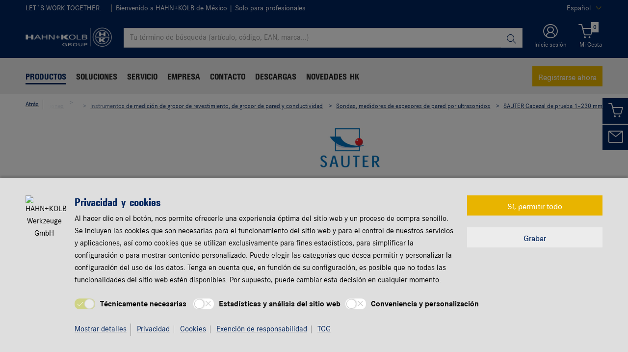

--- FILE ---
content_type: text/html;charset=utf-8
request_url: https://www.hahn-kolb.mx/is-bin/INTERSHOP.enfinity/WFS/1864-B1-Site/es_MX/-/USD/ViewModelDetail-AjaxRetrieveModelProductsTable?CatalogCategoryID=WTIKD92dFMUAAAFyMMdZx1s2&SelectedFilterAttribut=&ActualUserSettings_LoggedIn=false&ActualUserSettings_AvailabilityVisible=true&CampaignName=
body_size: 1932
content:






<div id="modelProductsTableLazy">
<div id="modelDetailFirstSingleValueAttributes">








































































































































	<div class="properties">
		<ul>
			
				<li>Marca: SAUTER</li>
			
				<li>Diámetro de la sonda del transmisor: 10 mm</li>
			
				<li>Altura de la sonda: 68 mm</li>
			
				<li>Frecuencia de la prueba: 5 MHz</li>
			
			
		</ul>
	</div>


</div>
<div id="modelProductsTable">







































































































































<table id="data_table" class="d-none displayTableMode table " data-productNos='45900150'>
	<thead class="search_and_filter_block responsiveB4">
		<tr class="search-row" >
			<th class="nosort p-0" colspan="12">
				<div class="row">
					<div class="col-md-4"><p>Filtre por atributos para precisar la búsqueda del producto.</p></div>
					<div class="col-md-6 ml-auto"  id="search_container"></div>
				</div>
			</th>
		</tr>

		<tr class="filter-row " role="row" >
			<th colspan="60">
				<div class="row small-gutters">
					
						<div class="col-md-3 js-datatablecol multiselect-wrapper" title="Marca"  id="AT04_Brand"></div>	
					
						<div class="col-md-3 js-datatablecol multiselect-wrapper" title="Di&aacute;metro de la sonda del transmisor"  id="AT_DiameterOfTheProbe"></div>	
					
						<div class="col-md-3 js-datatablecol multiselect-wrapper" title="Altura de la sonda"  id="AT_ProbeHeight"></div>	
					
						<div class="col-md-3 js-datatablecol multiselect-wrapper" title="Frecuencia de la prueba"  id="AT_TestFrequency"></div>	
					
				</div>
				<div class="filter-row-selected-filters" role="row" style="display:none;">
					<div class="filter-row-selected-filters-left d-inline-block"></div>
					<ul id="deselect-filter-list" class="col-md-11"></ul>
				</div>
			</th>
		</tr>

		<tr  role="row">
			<th class="header_col">
				<span class='sortingIcon'></span>
				<span class='headerName'>Nº de art.</span>
			</th>
			
				<th class="d-none d-lg-table-cell header_col js_dynamicColumn" title="Marca">
					<span class='sortingIcon'></span>
					<span class='headerName'>Marca </span>
				</th>
			
				<th class="d-none d-lg-table-cell header_col js_dynamicColumn" title="Di&aacute;metro de la sonda del transmisor">
					<span class='sortingIcon'></span>
					<span class='headerName'>Di&aacute;metro de la sonda del transmisor </span>
				</th>
			
				<th class="d-none d-lg-table-cell header_col js_dynamicColumn" title="Altura de la sonda">
					<span class='sortingIcon'></span>
					<span class='headerName'>Altura de la sonda </span>
				</th>
			
				<th class="d-none d-lg-table-cell header_col js_dynamicColumn" title="Frecuencia de la prueba">
					<span class='sortingIcon'></span>
					<span class='headerName'>Frecuencia de la prueba </span>
				</th>
			
			<th class="noPadding centeralign md-quantity d-none d-lg-table-cell">Número </th>
			<th class="noPadding pl-2 d-lg-none">Atributos</th>
			<th class="noPadding centeralign md-packageunit d-none d-md-table-cell">Precio por</th>
			<th class="noPadding rightalign">
				<div class="right">
					<span class="alignDown ">
						


































































































































Precio *
					</span>
				</div>
			</th>
			<th class="noPadding"></th>
			<th class="noPadding d-none d-lg-table-cell"></th>
		</tr>
	</thead>

	<tbody>
		
		
		
		
			<tr class="modelDetailRow " data-sku="45900150">
				<td class="productNo">
					



	



<a class="text-prewrap " href="https://www.hahn-kolb.mx/Sonda-SAUTTER-5-MHz-diametro-10nbspmm-altura-68nbspmm-para-acero-12-230nbspmm/45900150.sku/es/MX/USD/" data-productNo="45900150" data-manufacturerNo="45900150">45900150</a>

					<div class="availability" id="Availability_45900150">
						
							<img class="loadingImg" src="/is-bin/intershop.static/WFS/1864-B1-Site/-/es_MX/images/working.gif"/>
						
					</div>
				</td>
				
				
					<td class="dynamicCol d-none d-lg-table-cell ">
						SAUTER
					</td>
					
				
					<td class="dynamicCol d-none d-lg-table-cell ">
						10 mm
					</td>
					
				
					<td class="dynamicCol d-none d-lg-table-cell ">
						68 mm
					</td>
					
				
					<td class="dynamicCol d-none d-lg-table-cell ">
						5 MHz
					</td>
					
				
				<td class="stk d-none d-lg-table-cell">
					

<div class="input-group input-quantity ">
<a class="btn-quantity-minus js_quantity-minus "><i class="input-group-addon icon-interface-minus"></i></a>
<input
id="Quantity_45900150" 

type="number"
value="0" 


class="js_input_amount input_amount form-control quantitySelector "




/>
<a class="btn-quantity-plus js_quantity-plus "><i class="input-group-addon icon-interface-plus"></i></a>
</div>
				</td>
				<td class="td_attributes d-lg-none pl-2">
					
						<span class="dynamicSpan ">
							<strong class="h4-style heading-alt mb-0 mt-1">Marca</strong>
							<span><p class="mb-0">SAUTER</p></span>
						</span>
						
					
						<span class="dynamicSpan ">
							<strong class="h4-style heading-alt mb-0 mt-1">Di&aacute;metro de la sonda del transmisor</strong>
							<span><p class="mb-0">10 mm</p></span>
						</span>
						
					
						<span class="dynamicSpan ">
							<strong class="h4-style heading-alt mb-0 mt-1">Altura de la sonda</strong>
							<span><p class="mb-0">68 mm</p></span>
						</span>
						
					
						<span class="dynamicSpan ">
							<strong class="h4-style heading-alt mb-0 mt-1">Frecuencia de la prueba</strong>
							<span><p class="mb-0">5 MHz</p></span>
						</span>
						
					
				</td>
				<td class="productPackingSelectorTD  d-none d-md-table-cell">
					


<div class="packUnit">
	
		<div class="packingDiv">
			<span class="packing" data-packing="1">Unidades</span>
		</div>
	
</div>
				</td>
				<td id ="Price_45900150" class="line-height-1">
					<img class="loadingImg " src="/is-bin/intershop.static/WFS/1864-B1-Site/-/es_MX/images/working.gif">
				</td>
				<td class="wk_img basketButtonChanger pr-1 pr-md-0">
					
	        			<span class="addToScButton noprint" >
   	    					<input id="priceOnRequest_45900150" type="hidden" value="false">
       						<span class="colorButton blue">
        						
       						</span>
       					</span>
	       			
				</td>
       			<td class="d-none d-lg-table-cell">
       				<span class="arrow ">
        				<i class="icon-interface-bottom"></i>
        			</span>
       			</td>
			</tr>
			
		
	</tbody>
</table>

</div>
</div>

--- FILE ---
content_type: text/css;charset=UTF-8
request_url: https://www.hahn-kolb.mx/is-bin/intershop.static/WFS/1864-B1-Site/-/es_MX/css/default/common/eshopstyles_hahn_kolb.20260115142558125.min.css
body_size: 155387
content:
/*!
 * Bootstrap v4.6.0 (https://getbootstrap.com/)
 * Copyright 2011-2021 The Bootstrap Authors
 * Copyright 2011-2021 Twitter, Inc.
 * Licensed under MIT (https://github.com/twbs/bootstrap/blob/main/LICENSE)
 */@font-face{font-family:wuerthbook;src:url("../../../webkit_bootstrap/dist/fonts/wuerthbook_webfont3.woff2?timestamp=20260115142558125") format("woff2"),url("../../../webkit_bootstrap/dist/fonts/wuerthbook_webfont3.woff?timestamp=20260115142558125") format("woff");font-weight:400;font-style:normal;font-display:swap}@font-face{font-family:wuerthbold;src:url("../../../webkit_bootstrap/dist/fonts/wuerthbold_webfont3.woff2?timestamp=20260115142558125") format("woff2"),url("../../../webkit_bootstrap/dist/fonts/wuerthbold_webfont3.woff?timestamp=20260115142558125") format("woff");font-weight:400;font-style:normal;font-display:swap}@font-face{font-family:wuerthextra_bold_cond;src:url("../../../webkit_bootstrap/dist/fonts/wuerthextraboldcond_webfont3.woff2?timestamp=20260115142558125") format("woff2"),url("../../../webkit_bootstrap/dist/fonts/wuerthextraboldcond_webfont3.woff?timestamp=20260115142558125") format("woff");font-weight:400;font-style:normal;font-display:swap}@media print{*,::after,::before{text-shadow:none!important;box-shadow:none!important}a:not(.btn){text-decoration:underline}abbr[title]::after{content:" (" attr(title) ")"}pre{white-space:pre-wrap!important}blockquote,pre{border:1px solid #999;page-break-inside:avoid}thead{display:table-header-group}img,tr{page-break-inside:avoid}h2,h3,p{orphans:3;widows:3}h2,h3{page-break-after:avoid}@page{size:a3}.container,body{min-width:992px!important}.navbar{display:none}.badge{border:1px solid #000}.table{border-collapse:collapse!important}.table td,.table th{background-color:#fff!important}.table-bordered td,.table-bordered th{border:1px solid #dedede!important}.table-dark{color:inherit}.table-dark tbody+tbody,.table-dark td,.table-dark th,.table-dark thead th{border-color:#fff}.table .thead-dark th{color:inherit;border-color:#fff}}:root{--blue:#004774;--indigo:#6610f2;--purple:#6f42c1;--pink:#e83e8c;--red:#cc0000;--orange:#e8b400;--yellow:#fdc300;--green:#008448;--teal:#20c997;--cyan:#0093dd;--white:#ffffff;--gray:#999999;--gray-dark:#4d4d4d;--darkred:#90112c;--black:#000000;--primary:#00245d;--secondary:#ffffff;--success:#bac405;--info:#e8b400;--warning:#f7a707;--danger:#f7a707;--light:#ececec;--dark:#4d4d4d;--white:#ffffff;--black:#000000;--cta:#e8b400;--darkgrey:#dedede;--breakpoint-xs:0;--breakpoint-sm:576px;--breakpoint-md:768px;--breakpoint-lg:992px;--breakpoint-xl:1200px;--breakpoint-xxl:1920px;--font-family-sans-serif:"corporate_s","Microsoft Yahei","微软雅黑",sans-serif;--font-family-monospace:Menlo,Monaco,Consolas,"Liberation Mono","Courier New",monospace}*,::after,::before{box-sizing:border-box}html{font-family:sans-serif;line-height:1.15;-webkit-text-size-adjust:100%;-webkit-tap-highlight-color:transparent}article,aside,figcaption,figure,footer,header,hgroup,main,nav,section{display:block}body{margin:0;font-family:corporate_s,"Microsoft Yahei","微软雅黑",sans-serif;font-size:1.6rem;font-weight:400;line-height:1.6;color:#000;text-align:left;background-color:#fff}[tabindex="-1"]:focus:not(:focus-visible){outline:0!important}h1,h2,h3,h4,h5,h6,p{margin-top:0;margin-bottom:1.2rem}abbr[data-original-title],abbr[title]{text-decoration:underline;-webkit-text-decoration:underline dotted;text-decoration:underline dotted;cursor:help;border-bottom:0;-webkit-text-decoration-skip-ink:none;text-decoration-skip-ink:none}address{margin-bottom:1rem;font-style:normal;line-height:inherit}ol ol,ol ul,ul ol,ul ul{margin-bottom:0}dd{margin-bottom:.5rem;margin-left:0}blockquote,figure{margin:0 0 1rem}sub,sup{position:relative;font-size:75%;line-height:0;vertical-align:baseline}sub{bottom:-.25em}sup{top:-.5em}a{color:#00245d;-webkit-text-decoration:underline #999;text-decoration:underline #999;background-color:transparent;text-underline-offset:.4rem}a:hover{color:#000;-webkit-text-decoration:underline #000;text-decoration:underline #000}a:not([href]):not([class]),a:not([href]):not([class]):hover{color:inherit;text-decoration:none}code,kbd,pre,samp{font-family:Menlo,Monaco,Consolas,"Liberation Mono","Courier New",monospace;font-size:1em}img{vertical-align:middle;border-style:none}svg{overflow:hidden;vertical-align:middle}caption{padding-top:1.2rem;padding-bottom:1.2rem;color:#bfbfbf;text-align:left;caption-side:bottom}th{text-align:inherit;text-align:-webkit-match-parent}label{display:inline-block;margin-bottom:.4rem;cursor:pointer}button{border-radius:0;cursor:pointer}button:focus:not(:focus-visible){outline:0}button,input,optgroup,select,textarea{margin:0;font-family:inherit;font-size:inherit;line-height:inherit}button,input{overflow:visible}button,select{text-transform:none}[role=button],[type=button]:not(:disabled),[type=reset]:not(:disabled),[type=submit]:not(:disabled),button:not(:disabled){cursor:pointer}[type=button],[type=reset],[type=submit],button{-webkit-appearance:button}[type=button]::-moz-focus-inner,[type=reset]::-moz-focus-inner,[type=submit]::-moz-focus-inner,button::-moz-focus-inner{padding:0;border-style:none}input[type=checkbox],input[type=radio]{box-sizing:border-box;padding:0}fieldset{min-width:0;padding:0;margin:0;border:0}legend{display:block;width:100%;max-width:100%;padding:0;margin-bottom:.5rem;font-size:1.5rem;line-height:inherit;color:inherit;white-space:normal}progress{vertical-align:baseline}[type=number]::-webkit-inner-spin-button,[type=number]::-webkit-outer-spin-button{height:auto}[type=search]{outline-offset:-2px;-webkit-appearance:none}[type=search]::-webkit-search-decoration{-webkit-appearance:none}::-webkit-file-upload-button{font:inherit;-webkit-appearance:button}output{display:inline-block}summary{display:list-item;cursor:pointer}template{display:none}[hidden]{display:none!important}.h1,.h2,.h3,.h4,.h5,.h6,h1,h2,h3,h4,h5,h6{margin-bottom:1.2rem;font-family:hk_type_cond_bold,Arial,Helvetica,"Microsoft Yahei","微软雅黑",sans-serif;font-weight:400;line-height:1.2}.h1,h1{font-size:3rem}.h2,h2{font-size:2rem}.h3,h3{font-size:1.5rem}.h4,h4{font-size:1.3rem}.h5,h5{font-size:1.1rem}.h6,h6{font-size:.9rem}.lead{font-size:1.5rem;font-weight:400}.display-1{font-size:10.8rem;font-weight:400;line-height:1.2}.display-2{font-size:9.6rem;font-weight:400;line-height:1.2}.display-3{font-size:8.4rem;font-weight:400;line-height:1.2}.display-4{font-size:7.2rem;font-weight:400;line-height:1.2}hr{box-sizing:content-box;height:0;overflow:visible;margin-top:1.6rem;margin-bottom:1.6rem;border:0;border-top:1px solid #dedede}.small,small{font-size:1.3rem;font-weight:400}.mark,mark{padding:.2rem;background-color:#ededed}.list-inline,.list-unstyled{padding-left:0;list-style:none}.list-inline-item{display:inline-block}.list-inline-item:not(:last-child){margin-right:.8rem}.initialism{font-size:90%;text-transform:uppercase}.blockquote{margin-bottom:1.6rem;font-size:2rem}.blockquote-footer{display:block;font-size:1.3rem;color:#999}.blockquote-footer::before{content:"\a0"}.img-thumbnail{padding:.4rem;background-color:#fff;border:1px solid #dedede;max-width:100%;height:auto}.figure{display:inline-block}.figure-img{margin-bottom:.8rem;line-height:1}.figure-caption{font-size:1.1rem;color:#bfbfbf}code{font-size:90%;color:#00245d;word-wrap:break-word}a>code{color:inherit}kbd{padding:.2rem .4rem;font-size:90%;color:#00245d;background-color:#ededed}kbd kbd{padding:0;font-size:100%;font-weight:700}pre{margin-top:0;overflow:auto;-ms-overflow-style:scrollbar;display:block;font-size:90%;color:#4d4d4d;margin-bottom:0}pre code{font-size:inherit;color:inherit;word-break:normal;position:relative;display:block}.pre-scrollable{max-height:340px;overflow-y:scroll}.container,.container-fluid,.container-lg,.container-md,.container-sm,.container-xl,.container-xxl{width:100%;padding-right:12px;padding-left:12px;margin-right:auto;margin-left:auto}@media(min-width:576px){.container,.container-sm{max-width:540px}}@media(min-width:768px){.container,.container-md,.container-sm{max-width:720px}}@media(min-width:992px){.container,.container-lg,.container-md,.container-sm{max-width:960px}}@media(min-width:1200px){.container,.container-lg,.container-md,.container-sm,.container-xl{max-width:1140px}}@media(min-width:1920px){.container,.container-lg,.container-md,.container-sm,.container-xl,.container-xxl{max-width:1860px}}.row{display:-webkit-flex;display:-ms-flexbox;display:flex;-webkit-flex-wrap:wrap;-ms-flex-wrap:wrap;flex-wrap:wrap;margin-right:-12px;margin-left:-12px}.no-gutters{margin-right:0;margin-left:0}.no-gutters>.col,.no-gutters>[class*=col-]{padding-right:0;padding-left:0}.col,.col-1,.col-10,.col-11,.col-12,.col-2,.col-3,.col-4,.col-5,.col-6,.col-7,.col-8,.col-9,.col-auto,.col-lg,.col-lg-1,.col-lg-10,.col-lg-11,.col-lg-12,.col-lg-2,.col-lg-3,.col-lg-4,.col-lg-5,.col-lg-6,.col-lg-7,.col-lg-8,.col-lg-9,.col-lg-auto,.col-md,.col-md-1,.col-md-10,.col-md-11,.col-md-12,.col-md-2,.col-md-3,.col-md-4,.col-md-5,.col-md-6,.col-md-7,.col-md-8,.col-md-9,.col-md-auto,.col-sm,.col-sm-1,.col-sm-10,.col-sm-11,.col-sm-12,.col-sm-2,.col-sm-3,.col-sm-4,.col-sm-5,.col-sm-6,.col-sm-7,.col-sm-8,.col-sm-9,.col-sm-auto,.col-xl,.col-xl-1,.col-xl-10,.col-xl-11,.col-xl-12,.col-xl-2,.col-xl-3,.col-xl-4,.col-xl-5,.col-xl-6,.col-xl-7,.col-xl-8,.col-xl-9,.col-xl-auto,.col-xxl,.col-xxl-1,.col-xxl-10,.col-xxl-11,.col-xxl-12,.col-xxl-2,.col-xxl-3,.col-xxl-4,.col-xxl-5,.col-xxl-6,.col-xxl-7,.col-xxl-8,.col-xxl-9,.col-xxl-auto{position:relative;width:100%;padding-right:12px;padding-left:12px}.col{-webkit-flex-basis:0;-ms-flex-preferred-size:0;flex-basis:0;-webkit-flex-grow:1;-ms-flex-positive:1;flex-grow:1;max-width:100%}.row-cols-1>*{-webkit-flex:0 0 100%;-ms-flex:0 0 100%;flex:0 0 100%;max-width:100%}.row-cols-2>*{-webkit-flex:0 0 50%;-ms-flex:0 0 50%;flex:0 0 50%;max-width:50%}.row-cols-3>*{-webkit-flex:0 0 33.3333333333%;-ms-flex:0 0 33.3333333333%;flex:0 0 33.3333333333%;max-width:33.3333333333%}.row-cols-4>*{-webkit-flex:0 0 25%;-ms-flex:0 0 25%;flex:0 0 25%;max-width:25%}.row-cols-5>*{-webkit-flex:0 0 20%;-ms-flex:0 0 20%;flex:0 0 20%;max-width:20%}.row-cols-6>*{-webkit-flex:0 0 16.6666666667%;-ms-flex:0 0 16.6666666667%;flex:0 0 16.6666666667%;max-width:16.6666666667%}.col-auto{-webkit-flex:0 0 auto;-ms-flex:0 0 auto;flex:0 0 auto;width:auto;max-width:100%}.col-1{-webkit-flex:0 0 8.3333333333%;-ms-flex:0 0 8.3333333333%;flex:0 0 8.3333333333%;max-width:8.3333333333%}.col-2{-webkit-flex:0 0 16.6666666667%;-ms-flex:0 0 16.6666666667%;flex:0 0 16.6666666667%;max-width:16.6666666667%}.col-3{-webkit-flex:0 0 25%;-ms-flex:0 0 25%;flex:0 0 25%;max-width:25%}.col-4{-webkit-flex:0 0 33.3333333333%;-ms-flex:0 0 33.3333333333%;flex:0 0 33.3333333333%;max-width:33.3333333333%}.col-5{-webkit-flex:0 0 41.6666666667%;-ms-flex:0 0 41.6666666667%;flex:0 0 41.6666666667%;max-width:41.6666666667%}.col-6{-webkit-flex:0 0 50%;-ms-flex:0 0 50%;flex:0 0 50%;max-width:50%}.col-7{-webkit-flex:0 0 58.3333333333%;-ms-flex:0 0 58.3333333333%;flex:0 0 58.3333333333%;max-width:58.3333333333%}.col-8{-webkit-flex:0 0 66.6666666667%;-ms-flex:0 0 66.6666666667%;flex:0 0 66.6666666667%;max-width:66.6666666667%}.col-9{-webkit-flex:0 0 75%;-ms-flex:0 0 75%;flex:0 0 75%;max-width:75%}.col-10{-webkit-flex:0 0 83.3333333333%;-ms-flex:0 0 83.3333333333%;flex:0 0 83.3333333333%;max-width:83.3333333333%}.col-11{-webkit-flex:0 0 91.6666666667%;-ms-flex:0 0 91.6666666667%;flex:0 0 91.6666666667%;max-width:91.6666666667%}.col-12{-webkit-flex:0 0 100%;-ms-flex:0 0 100%;flex:0 0 100%;max-width:100%}.order-first{-webkit-order:-1;-ms-flex-order:-1;order:-1}.order-last{-webkit-order:13;-ms-flex-order:13;order:13}.order-0{-webkit-order:0;-ms-flex-order:0;order:0}.order-1{-webkit-order:1;-ms-flex-order:1;order:1}.order-2{-webkit-order:2;-ms-flex-order:2;order:2}.order-3{-webkit-order:3;-ms-flex-order:3;order:3}.order-4{-webkit-order:4;-ms-flex-order:4;order:4}.order-5{-webkit-order:5;-ms-flex-order:5;order:5}.order-6{-webkit-order:6;-ms-flex-order:6;order:6}.order-7{-webkit-order:7;-ms-flex-order:7;order:7}.order-8{-webkit-order:8;-ms-flex-order:8;order:8}.order-9{-webkit-order:9;-ms-flex-order:9;order:9}.order-10{-webkit-order:10;-ms-flex-order:10;order:10}.order-11{-webkit-order:11;-ms-flex-order:11;order:11}.order-12{-webkit-order:12;-ms-flex-order:12;order:12}.offset-1{margin-left:8.3333333333%}.offset-2{margin-left:16.6666666667%}.offset-3{margin-left:25%}.offset-4{margin-left:33.3333333333%}.offset-5{margin-left:41.6666666667%}.offset-6{margin-left:50%}.offset-7{margin-left:58.3333333333%}.offset-8{margin-left:66.6666666667%}.offset-9{margin-left:75%}.offset-10{margin-left:83.3333333333%}.offset-11{margin-left:91.6666666667%}@media(min-width:576px){.col-sm{-webkit-flex-basis:0;-ms-flex-preferred-size:0;flex-basis:0;-webkit-flex-grow:1;-ms-flex-positive:1;flex-grow:1;max-width:100%}.row-cols-sm-1>*{-webkit-flex:0 0 100%;-ms-flex:0 0 100%;flex:0 0 100%;max-width:100%}.row-cols-sm-2>*{-webkit-flex:0 0 50%;-ms-flex:0 0 50%;flex:0 0 50%;max-width:50%}.row-cols-sm-3>*{-webkit-flex:0 0 33.3333333333%;-ms-flex:0 0 33.3333333333%;flex:0 0 33.3333333333%;max-width:33.3333333333%}.row-cols-sm-4>*{-webkit-flex:0 0 25%;-ms-flex:0 0 25%;flex:0 0 25%;max-width:25%}.row-cols-sm-5>*{-webkit-flex:0 0 20%;-ms-flex:0 0 20%;flex:0 0 20%;max-width:20%}.row-cols-sm-6>*{-webkit-flex:0 0 16.6666666667%;-ms-flex:0 0 16.6666666667%;flex:0 0 16.6666666667%;max-width:16.6666666667%}.col-sm-auto{-webkit-flex:0 0 auto;-ms-flex:0 0 auto;flex:0 0 auto;width:auto;max-width:100%}.col-sm-1{-webkit-flex:0 0 8.3333333333%;-ms-flex:0 0 8.3333333333%;flex:0 0 8.3333333333%;max-width:8.3333333333%}.col-sm-2{-webkit-flex:0 0 16.6666666667%;-ms-flex:0 0 16.6666666667%;flex:0 0 16.6666666667%;max-width:16.6666666667%}.col-sm-3{-webkit-flex:0 0 25%;-ms-flex:0 0 25%;flex:0 0 25%;max-width:25%}.col-sm-4{-webkit-flex:0 0 33.3333333333%;-ms-flex:0 0 33.3333333333%;flex:0 0 33.3333333333%;max-width:33.3333333333%}.col-sm-5{-webkit-flex:0 0 41.6666666667%;-ms-flex:0 0 41.6666666667%;flex:0 0 41.6666666667%;max-width:41.6666666667%}.col-sm-6{-webkit-flex:0 0 50%;-ms-flex:0 0 50%;flex:0 0 50%;max-width:50%}.col-sm-7{-webkit-flex:0 0 58.3333333333%;-ms-flex:0 0 58.3333333333%;flex:0 0 58.3333333333%;max-width:58.3333333333%}.col-sm-8{-webkit-flex:0 0 66.6666666667%;-ms-flex:0 0 66.6666666667%;flex:0 0 66.6666666667%;max-width:66.6666666667%}.col-sm-9{-webkit-flex:0 0 75%;-ms-flex:0 0 75%;flex:0 0 75%;max-width:75%}.col-sm-10{-webkit-flex:0 0 83.3333333333%;-ms-flex:0 0 83.3333333333%;flex:0 0 83.3333333333%;max-width:83.3333333333%}.col-sm-11{-webkit-flex:0 0 91.6666666667%;-ms-flex:0 0 91.6666666667%;flex:0 0 91.6666666667%;max-width:91.6666666667%}.col-sm-12{-webkit-flex:0 0 100%;-ms-flex:0 0 100%;flex:0 0 100%;max-width:100%}.order-sm-first{-webkit-order:-1;-ms-flex-order:-1;order:-1}.order-sm-last{-webkit-order:13;-ms-flex-order:13;order:13}.order-sm-0{-webkit-order:0;-ms-flex-order:0;order:0}.order-sm-1{-webkit-order:1;-ms-flex-order:1;order:1}.order-sm-2{-webkit-order:2;-ms-flex-order:2;order:2}.order-sm-3{-webkit-order:3;-ms-flex-order:3;order:3}.order-sm-4{-webkit-order:4;-ms-flex-order:4;order:4}.order-sm-5{-webkit-order:5;-ms-flex-order:5;order:5}.order-sm-6{-webkit-order:6;-ms-flex-order:6;order:6}.order-sm-7{-webkit-order:7;-ms-flex-order:7;order:7}.order-sm-8{-webkit-order:8;-ms-flex-order:8;order:8}.order-sm-9{-webkit-order:9;-ms-flex-order:9;order:9}.order-sm-10{-webkit-order:10;-ms-flex-order:10;order:10}.order-sm-11{-webkit-order:11;-ms-flex-order:11;order:11}.order-sm-12{-webkit-order:12;-ms-flex-order:12;order:12}.offset-sm-0{margin-left:0}.offset-sm-1{margin-left:8.3333333333%}.offset-sm-2{margin-left:16.6666666667%}.offset-sm-3{margin-left:25%}.offset-sm-4{margin-left:33.3333333333%}.offset-sm-5{margin-left:41.6666666667%}.offset-sm-6{margin-left:50%}.offset-sm-7{margin-left:58.3333333333%}.offset-sm-8{margin-left:66.6666666667%}.offset-sm-9{margin-left:75%}.offset-sm-10{margin-left:83.3333333333%}.offset-sm-11{margin-left:91.6666666667%}}@media(min-width:768px){.col-md{-webkit-flex-basis:0;-ms-flex-preferred-size:0;flex-basis:0;-webkit-flex-grow:1;-ms-flex-positive:1;flex-grow:1;max-width:100%}.row-cols-md-1>*{-webkit-flex:0 0 100%;-ms-flex:0 0 100%;flex:0 0 100%;max-width:100%}.row-cols-md-2>*{-webkit-flex:0 0 50%;-ms-flex:0 0 50%;flex:0 0 50%;max-width:50%}.row-cols-md-3>*{-webkit-flex:0 0 33.3333333333%;-ms-flex:0 0 33.3333333333%;flex:0 0 33.3333333333%;max-width:33.3333333333%}.row-cols-md-4>*{-webkit-flex:0 0 25%;-ms-flex:0 0 25%;flex:0 0 25%;max-width:25%}.row-cols-md-5>*{-webkit-flex:0 0 20%;-ms-flex:0 0 20%;flex:0 0 20%;max-width:20%}.row-cols-md-6>*{-webkit-flex:0 0 16.6666666667%;-ms-flex:0 0 16.6666666667%;flex:0 0 16.6666666667%;max-width:16.6666666667%}.col-md-auto{-webkit-flex:0 0 auto;-ms-flex:0 0 auto;flex:0 0 auto;width:auto;max-width:100%}.col-md-1{-webkit-flex:0 0 8.3333333333%;-ms-flex:0 0 8.3333333333%;flex:0 0 8.3333333333%;max-width:8.3333333333%}.col-md-2{-webkit-flex:0 0 16.6666666667%;-ms-flex:0 0 16.6666666667%;flex:0 0 16.6666666667%;max-width:16.6666666667%}.col-md-3{-webkit-flex:0 0 25%;-ms-flex:0 0 25%;flex:0 0 25%;max-width:25%}.col-md-4{-webkit-flex:0 0 33.3333333333%;-ms-flex:0 0 33.3333333333%;flex:0 0 33.3333333333%;max-width:33.3333333333%}.col-md-5{-webkit-flex:0 0 41.6666666667%;-ms-flex:0 0 41.6666666667%;flex:0 0 41.6666666667%;max-width:41.6666666667%}.col-md-6{-webkit-flex:0 0 50%;-ms-flex:0 0 50%;flex:0 0 50%;max-width:50%}.col-md-7{-webkit-flex:0 0 58.3333333333%;-ms-flex:0 0 58.3333333333%;flex:0 0 58.3333333333%;max-width:58.3333333333%}.col-md-8{-webkit-flex:0 0 66.6666666667%;-ms-flex:0 0 66.6666666667%;flex:0 0 66.6666666667%;max-width:66.6666666667%}.col-md-9{-webkit-flex:0 0 75%;-ms-flex:0 0 75%;flex:0 0 75%;max-width:75%}.col-md-10{-webkit-flex:0 0 83.3333333333%;-ms-flex:0 0 83.3333333333%;flex:0 0 83.3333333333%;max-width:83.3333333333%}.col-md-11{-webkit-flex:0 0 91.6666666667%;-ms-flex:0 0 91.6666666667%;flex:0 0 91.6666666667%;max-width:91.6666666667%}.col-md-12{-webkit-flex:0 0 100%;-ms-flex:0 0 100%;flex:0 0 100%;max-width:100%}.order-md-first{-webkit-order:-1;-ms-flex-order:-1;order:-1}.order-md-last{-webkit-order:13;-ms-flex-order:13;order:13}.order-md-0{-webkit-order:0;-ms-flex-order:0;order:0}.order-md-1{-webkit-order:1;-ms-flex-order:1;order:1}.order-md-2{-webkit-order:2;-ms-flex-order:2;order:2}.order-md-3{-webkit-order:3;-ms-flex-order:3;order:3}.order-md-4{-webkit-order:4;-ms-flex-order:4;order:4}.order-md-5{-webkit-order:5;-ms-flex-order:5;order:5}.order-md-6{-webkit-order:6;-ms-flex-order:6;order:6}.order-md-7{-webkit-order:7;-ms-flex-order:7;order:7}.order-md-8{-webkit-order:8;-ms-flex-order:8;order:8}.order-md-9{-webkit-order:9;-ms-flex-order:9;order:9}.order-md-10{-webkit-order:10;-ms-flex-order:10;order:10}.order-md-11{-webkit-order:11;-ms-flex-order:11;order:11}.order-md-12{-webkit-order:12;-ms-flex-order:12;order:12}.offset-md-0{margin-left:0}.offset-md-1{margin-left:8.3333333333%}.offset-md-2{margin-left:16.6666666667%}.offset-md-3{margin-left:25%}.offset-md-4{margin-left:33.3333333333%}.offset-md-5{margin-left:41.6666666667%}.offset-md-6{margin-left:50%}.offset-md-7{margin-left:58.3333333333%}.offset-md-8{margin-left:66.6666666667%}.offset-md-9{margin-left:75%}.offset-md-10{margin-left:83.3333333333%}.offset-md-11{margin-left:91.6666666667%}}@media(min-width:992px){.col-lg{-webkit-flex-basis:0;-ms-flex-preferred-size:0;flex-basis:0;-webkit-flex-grow:1;-ms-flex-positive:1;flex-grow:1;max-width:100%}.row-cols-lg-1>*{-webkit-flex:0 0 100%;-ms-flex:0 0 100%;flex:0 0 100%;max-width:100%}.row-cols-lg-2>*{-webkit-flex:0 0 50%;-ms-flex:0 0 50%;flex:0 0 50%;max-width:50%}.row-cols-lg-3>*{-webkit-flex:0 0 33.3333333333%;-ms-flex:0 0 33.3333333333%;flex:0 0 33.3333333333%;max-width:33.3333333333%}.row-cols-lg-4>*{-webkit-flex:0 0 25%;-ms-flex:0 0 25%;flex:0 0 25%;max-width:25%}.row-cols-lg-5>*{-webkit-flex:0 0 20%;-ms-flex:0 0 20%;flex:0 0 20%;max-width:20%}.row-cols-lg-6>*{-webkit-flex:0 0 16.6666666667%;-ms-flex:0 0 16.6666666667%;flex:0 0 16.6666666667%;max-width:16.6666666667%}.col-lg-auto{-webkit-flex:0 0 auto;-ms-flex:0 0 auto;flex:0 0 auto;width:auto;max-width:100%}.col-lg-1{-webkit-flex:0 0 8.3333333333%;-ms-flex:0 0 8.3333333333%;flex:0 0 8.3333333333%;max-width:8.3333333333%}.col-lg-2{-webkit-flex:0 0 16.6666666667%;-ms-flex:0 0 16.6666666667%;flex:0 0 16.6666666667%;max-width:16.6666666667%}.col-lg-3{-webkit-flex:0 0 25%;-ms-flex:0 0 25%;flex:0 0 25%;max-width:25%}.col-lg-4{-webkit-flex:0 0 33.3333333333%;-ms-flex:0 0 33.3333333333%;flex:0 0 33.3333333333%;max-width:33.3333333333%}.col-lg-5{-webkit-flex:0 0 41.6666666667%;-ms-flex:0 0 41.6666666667%;flex:0 0 41.6666666667%;max-width:41.6666666667%}.col-lg-6{-webkit-flex:0 0 50%;-ms-flex:0 0 50%;flex:0 0 50%;max-width:50%}.col-lg-7{-webkit-flex:0 0 58.3333333333%;-ms-flex:0 0 58.3333333333%;flex:0 0 58.3333333333%;max-width:58.3333333333%}.col-lg-8{-webkit-flex:0 0 66.6666666667%;-ms-flex:0 0 66.6666666667%;flex:0 0 66.6666666667%;max-width:66.6666666667%}.col-lg-9{-webkit-flex:0 0 75%;-ms-flex:0 0 75%;flex:0 0 75%;max-width:75%}.col-lg-10{-webkit-flex:0 0 83.3333333333%;-ms-flex:0 0 83.3333333333%;flex:0 0 83.3333333333%;max-width:83.3333333333%}.col-lg-11{-webkit-flex:0 0 91.6666666667%;-ms-flex:0 0 91.6666666667%;flex:0 0 91.6666666667%;max-width:91.6666666667%}.col-lg-12{-webkit-flex:0 0 100%;-ms-flex:0 0 100%;flex:0 0 100%;max-width:100%}.order-lg-first{-webkit-order:-1;-ms-flex-order:-1;order:-1}.order-lg-last{-webkit-order:13;-ms-flex-order:13;order:13}.order-lg-0{-webkit-order:0;-ms-flex-order:0;order:0}.order-lg-1{-webkit-order:1;-ms-flex-order:1;order:1}.order-lg-2{-webkit-order:2;-ms-flex-order:2;order:2}.order-lg-3{-webkit-order:3;-ms-flex-order:3;order:3}.order-lg-4{-webkit-order:4;-ms-flex-order:4;order:4}.order-lg-5{-webkit-order:5;-ms-flex-order:5;order:5}.order-lg-6{-webkit-order:6;-ms-flex-order:6;order:6}.order-lg-7{-webkit-order:7;-ms-flex-order:7;order:7}.order-lg-8{-webkit-order:8;-ms-flex-order:8;order:8}.order-lg-9{-webkit-order:9;-ms-flex-order:9;order:9}.order-lg-10{-webkit-order:10;-ms-flex-order:10;order:10}.order-lg-11{-webkit-order:11;-ms-flex-order:11;order:11}.order-lg-12{-webkit-order:12;-ms-flex-order:12;order:12}.offset-lg-0{margin-left:0}.offset-lg-1{margin-left:8.3333333333%}.offset-lg-2{margin-left:16.6666666667%}.offset-lg-3{margin-left:25%}.offset-lg-4{margin-left:33.3333333333%}.offset-lg-5{margin-left:41.6666666667%}.offset-lg-6{margin-left:50%}.offset-lg-7{margin-left:58.3333333333%}.offset-lg-8{margin-left:66.6666666667%}.offset-lg-9{margin-left:75%}.offset-lg-10{margin-left:83.3333333333%}.offset-lg-11{margin-left:91.6666666667%}}@media(min-width:1200px){.col-xl{-webkit-flex-basis:0;-ms-flex-preferred-size:0;flex-basis:0;-webkit-flex-grow:1;-ms-flex-positive:1;flex-grow:1;max-width:100%}.row-cols-xl-1>*{-webkit-flex:0 0 100%;-ms-flex:0 0 100%;flex:0 0 100%;max-width:100%}.row-cols-xl-2>*{-webkit-flex:0 0 50%;-ms-flex:0 0 50%;flex:0 0 50%;max-width:50%}.row-cols-xl-3>*{-webkit-flex:0 0 33.3333333333%;-ms-flex:0 0 33.3333333333%;flex:0 0 33.3333333333%;max-width:33.3333333333%}.row-cols-xl-4>*{-webkit-flex:0 0 25%;-ms-flex:0 0 25%;flex:0 0 25%;max-width:25%}.row-cols-xl-5>*{-webkit-flex:0 0 20%;-ms-flex:0 0 20%;flex:0 0 20%;max-width:20%}.row-cols-xl-6>*{-webkit-flex:0 0 16.6666666667%;-ms-flex:0 0 16.6666666667%;flex:0 0 16.6666666667%;max-width:16.6666666667%}.col-xl-auto{-webkit-flex:0 0 auto;-ms-flex:0 0 auto;flex:0 0 auto;width:auto;max-width:100%}.col-xl-1{-webkit-flex:0 0 8.3333333333%;-ms-flex:0 0 8.3333333333%;flex:0 0 8.3333333333%;max-width:8.3333333333%}.col-xl-2{-webkit-flex:0 0 16.6666666667%;-ms-flex:0 0 16.6666666667%;flex:0 0 16.6666666667%;max-width:16.6666666667%}.col-xl-3{-webkit-flex:0 0 25%;-ms-flex:0 0 25%;flex:0 0 25%;max-width:25%}.col-xl-4{-webkit-flex:0 0 33.3333333333%;-ms-flex:0 0 33.3333333333%;flex:0 0 33.3333333333%;max-width:33.3333333333%}.col-xl-5{-webkit-flex:0 0 41.6666666667%;-ms-flex:0 0 41.6666666667%;flex:0 0 41.6666666667%;max-width:41.6666666667%}.col-xl-6{-webkit-flex:0 0 50%;-ms-flex:0 0 50%;flex:0 0 50%;max-width:50%}.col-xl-7{-webkit-flex:0 0 58.3333333333%;-ms-flex:0 0 58.3333333333%;flex:0 0 58.3333333333%;max-width:58.3333333333%}.col-xl-8{-webkit-flex:0 0 66.6666666667%;-ms-flex:0 0 66.6666666667%;flex:0 0 66.6666666667%;max-width:66.6666666667%}.col-xl-9{-webkit-flex:0 0 75%;-ms-flex:0 0 75%;flex:0 0 75%;max-width:75%}.col-xl-10{-webkit-flex:0 0 83.3333333333%;-ms-flex:0 0 83.3333333333%;flex:0 0 83.3333333333%;max-width:83.3333333333%}.col-xl-11{-webkit-flex:0 0 91.6666666667%;-ms-flex:0 0 91.6666666667%;flex:0 0 91.6666666667%;max-width:91.6666666667%}.col-xl-12{-webkit-flex:0 0 100%;-ms-flex:0 0 100%;flex:0 0 100%;max-width:100%}.order-xl-first{-webkit-order:-1;-ms-flex-order:-1;order:-1}.order-xl-last{-webkit-order:13;-ms-flex-order:13;order:13}.order-xl-0{-webkit-order:0;-ms-flex-order:0;order:0}.order-xl-1{-webkit-order:1;-ms-flex-order:1;order:1}.order-xl-2{-webkit-order:2;-ms-flex-order:2;order:2}.order-xl-3{-webkit-order:3;-ms-flex-order:3;order:3}.order-xl-4{-webkit-order:4;-ms-flex-order:4;order:4}.order-xl-5{-webkit-order:5;-ms-flex-order:5;order:5}.order-xl-6{-webkit-order:6;-ms-flex-order:6;order:6}.order-xl-7{-webkit-order:7;-ms-flex-order:7;order:7}.order-xl-8{-webkit-order:8;-ms-flex-order:8;order:8}.order-xl-9{-webkit-order:9;-ms-flex-order:9;order:9}.order-xl-10{-webkit-order:10;-ms-flex-order:10;order:10}.order-xl-11{-webkit-order:11;-ms-flex-order:11;order:11}.order-xl-12{-webkit-order:12;-ms-flex-order:12;order:12}.offset-xl-0{margin-left:0}.offset-xl-1{margin-left:8.3333333333%}.offset-xl-2{margin-left:16.6666666667%}.offset-xl-3{margin-left:25%}.offset-xl-4{margin-left:33.3333333333%}.offset-xl-5{margin-left:41.6666666667%}.offset-xl-6{margin-left:50%}.offset-xl-7{margin-left:58.3333333333%}.offset-xl-8{margin-left:66.6666666667%}.offset-xl-9{margin-left:75%}.offset-xl-10{margin-left:83.3333333333%}.offset-xl-11{margin-left:91.6666666667%}}@media(min-width:1920px){.col-xxl{-webkit-flex-basis:0;-ms-flex-preferred-size:0;flex-basis:0;-webkit-flex-grow:1;-ms-flex-positive:1;flex-grow:1;max-width:100%}.row-cols-xxl-1>*{-webkit-flex:0 0 100%;-ms-flex:0 0 100%;flex:0 0 100%;max-width:100%}.row-cols-xxl-2>*{-webkit-flex:0 0 50%;-ms-flex:0 0 50%;flex:0 0 50%;max-width:50%}.row-cols-xxl-3>*{-webkit-flex:0 0 33.3333333333%;-ms-flex:0 0 33.3333333333%;flex:0 0 33.3333333333%;max-width:33.3333333333%}.row-cols-xxl-4>*{-webkit-flex:0 0 25%;-ms-flex:0 0 25%;flex:0 0 25%;max-width:25%}.row-cols-xxl-5>*{-webkit-flex:0 0 20%;-ms-flex:0 0 20%;flex:0 0 20%;max-width:20%}.row-cols-xxl-6>*{-webkit-flex:0 0 16.6666666667%;-ms-flex:0 0 16.6666666667%;flex:0 0 16.6666666667%;max-width:16.6666666667%}.col-xxl-auto{-webkit-flex:0 0 auto;-ms-flex:0 0 auto;flex:0 0 auto;width:auto;max-width:100%}.col-xxl-1{-webkit-flex:0 0 8.3333333333%;-ms-flex:0 0 8.3333333333%;flex:0 0 8.3333333333%;max-width:8.3333333333%}.col-xxl-2{-webkit-flex:0 0 16.6666666667%;-ms-flex:0 0 16.6666666667%;flex:0 0 16.6666666667%;max-width:16.6666666667%}.col-xxl-3{-webkit-flex:0 0 25%;-ms-flex:0 0 25%;flex:0 0 25%;max-width:25%}.col-xxl-4{-webkit-flex:0 0 33.3333333333%;-ms-flex:0 0 33.3333333333%;flex:0 0 33.3333333333%;max-width:33.3333333333%}.col-xxl-5{-webkit-flex:0 0 41.6666666667%;-ms-flex:0 0 41.6666666667%;flex:0 0 41.6666666667%;max-width:41.6666666667%}.col-xxl-6{-webkit-flex:0 0 50%;-ms-flex:0 0 50%;flex:0 0 50%;max-width:50%}.col-xxl-7{-webkit-flex:0 0 58.3333333333%;-ms-flex:0 0 58.3333333333%;flex:0 0 58.3333333333%;max-width:58.3333333333%}.col-xxl-8{-webkit-flex:0 0 66.6666666667%;-ms-flex:0 0 66.6666666667%;flex:0 0 66.6666666667%;max-width:66.6666666667%}.col-xxl-9{-webkit-flex:0 0 75%;-ms-flex:0 0 75%;flex:0 0 75%;max-width:75%}.col-xxl-10{-webkit-flex:0 0 83.3333333333%;-ms-flex:0 0 83.3333333333%;flex:0 0 83.3333333333%;max-width:83.3333333333%}.col-xxl-11{-webkit-flex:0 0 91.6666666667%;-ms-flex:0 0 91.6666666667%;flex:0 0 91.6666666667%;max-width:91.6666666667%}.col-xxl-12{-webkit-flex:0 0 100%;-ms-flex:0 0 100%;flex:0 0 100%;max-width:100%}.order-xxl-first{-webkit-order:-1;-ms-flex-order:-1;order:-1}.order-xxl-last{-webkit-order:13;-ms-flex-order:13;order:13}.order-xxl-0{-webkit-order:0;-ms-flex-order:0;order:0}.order-xxl-1{-webkit-order:1;-ms-flex-order:1;order:1}.order-xxl-2{-webkit-order:2;-ms-flex-order:2;order:2}.order-xxl-3{-webkit-order:3;-ms-flex-order:3;order:3}.order-xxl-4{-webkit-order:4;-ms-flex-order:4;order:4}.order-xxl-5{-webkit-order:5;-ms-flex-order:5;order:5}.order-xxl-6{-webkit-order:6;-ms-flex-order:6;order:6}.order-xxl-7{-webkit-order:7;-ms-flex-order:7;order:7}.order-xxl-8{-webkit-order:8;-ms-flex-order:8;order:8}.order-xxl-9{-webkit-order:9;-ms-flex-order:9;order:9}.order-xxl-10{-webkit-order:10;-ms-flex-order:10;order:10}.order-xxl-11{-webkit-order:11;-ms-flex-order:11;order:11}.order-xxl-12{-webkit-order:12;-ms-flex-order:12;order:12}.offset-xxl-0{margin-left:0}.offset-xxl-1{margin-left:8.3333333333%}.offset-xxl-2{margin-left:16.6666666667%}.offset-xxl-3{margin-left:25%}.offset-xxl-4{margin-left:33.3333333333%}.offset-xxl-5{margin-left:41.6666666667%}.offset-xxl-6{margin-left:50%}.offset-xxl-7{margin-left:58.3333333333%}.offset-xxl-8{margin-left:66.6666666667%}.offset-xxl-9{margin-left:75%}.offset-xxl-10{margin-left:83.3333333333%}.offset-xxl-11{margin-left:91.6666666667%}}.table{width:100%;margin-bottom:1.6rem;color:#000;background-color:#ededed}.table td,.table th{padding:1.2rem;vertical-align:top;border-top:.2rem solid #fff}.table thead th{vertical-align:bottom;border-bottom:.4rem solid #fff}.table tbody+tbody{border-top:.4rem solid #fff}.table-sm td,.table-sm th{padding:.8rem}.table-bordered,.table-bordered td,.table-bordered th{border:.2rem solid #fff}.table-bordered thead td,.table-bordered thead th{border-bottom-width:.4rem}.table-borderless tbody+tbody,.table-borderless td,.table-borderless th,.table-borderless thead th{border:0}.table-striped tbody tr:nth-of-type(odd){background-color:rgba(0,0,0,.05)}.table-hover tbody tr:hover{color:#000;background-color:#dedede}.table-primary,.table-primary>td,.table-primary>th{background-color:#b8c2d2}.table-primary tbody+tbody,.table-primary td,.table-primary th,.table-primary thead th{border-color:#7a8dab}.table-hover .table-primary:hover,.table-hover .table-primary:hover>td,.table-hover .table-primary:hover>th{background-color:#a8b5c8}.table-secondary,.table-secondary>td,.table-secondary>th{background-color:#fff}.table-secondary tbody+tbody,.table-secondary td,.table-secondary th,.table-secondary thead th{border-color:#fff}.table-hover .table-secondary:hover,.table-hover .table-secondary:hover>td,.table-hover .table-secondary:hover>th{background-color:#f2f2f2}.table-success,.table-success>td,.table-success>th{background-color:#eceeb9}.table-success tbody+tbody,.table-success td,.table-success th,.table-success thead th{border-color:#dbe07d}.table-hover .table-success:hover,.table-hover .table-success:hover>td,.table-hover .table-success:hover>th{background-color:#e6e9a4}.table-info,.table-info>td,.table-info>th{background-color:#f9eab8}.table-info tbody+tbody,.table-info td,.table-info th,.table-info thead th{border-color:#f3d87a}.table-hover .table-info:hover,.table-hover .table-info:hover>td,.table-hover .table-info:hover>th{background-color:#f7e3a0}.table-warning,.table-warning>td,.table-warning>th{background-color:#fde6ba}.table-warning tbody+tbody,.table-warning td,.table-warning th,.table-warning thead th{border-color:#fbd17e}.table-hover .table-warning:hover,.table-hover .table-warning:hover>td,.table-hover .table-warning:hover>th{background-color:#fcdda1}.table-danger,.table-danger>td,.table-danger>th{background-color:#fde6ba}.table-danger tbody+tbody,.table-danger td,.table-danger th,.table-danger thead th{border-color:#fbd17e}.table-hover .table-danger:hover,.table-hover .table-danger:hover>td,.table-hover .table-danger:hover>th{background-color:#fcdda1}.table-light,.table-light>td,.table-light>th{background-color:#fafafa}.table-light tbody+tbody,.table-light td,.table-light th,.table-light thead th{border-color:#f5f5f5}.table-hover .table-light:hover,.table-hover .table-light:hover>td,.table-hover .table-light:hover>th{background-color:#ededed}.table-dark,.table-dark>td,.table-dark>th{background-color:#cdcdcd}.table-dark tbody+tbody,.table-dark td,.table-dark th,.table-dark thead th{border-color:#a2a2a2}.table-hover .table-dark:hover,.table-hover .table-dark:hover>td,.table-hover .table-dark:hover>th{background-color:silver}.table-white,.table-white>td,.table-white>th{background-color:#fff}.table-white tbody+tbody,.table-white td,.table-white th,.table-white thead th{border-color:#fff}.table-hover .table-white:hover,.table-hover .table-white:hover>td,.table-hover .table-white:hover>th{background-color:#f2f2f2}.table-black,.table-black>td,.table-black>th{background-color:#b8b8b8}.table-black tbody+tbody,.table-black td,.table-black th,.table-black thead th{border-color:#7a7a7a}.table-hover .table-black:hover,.table-hover .table-black:hover>td,.table-hover .table-black:hover>th{background-color:#ababab}.table-cta,.table-cta>td,.table-cta>th{background-color:#f9eab8}.table-cta tbody+tbody,.table-cta td,.table-cta th,.table-cta thead th{border-color:#f3d87a}.table-hover .table-cta:hover,.table-hover .table-cta:hover>td,.table-hover .table-cta:hover>th{background-color:#f7e3a0}.table-darkgrey,.table-darkgrey>td,.table-darkgrey>th{background-color:#f6f6f6}.table-darkgrey tbody+tbody,.table-darkgrey td,.table-darkgrey th,.table-darkgrey thead th{border-color:#eee}.table-hover .table-darkgrey:hover,.table-hover .table-darkgrey:hover>td,.table-hover .table-darkgrey:hover>th{background-color:#e9e9e9}.table-active,.table-active>td,.table-active>th{background-color:#dedede}.table-hover .table-active:hover,.table-hover .table-active:hover>td,.table-hover .table-active:hover>th{background-color:#d1d1d1}.table .thead-dark th{color:#fff;background-color:#4d4d4d;border-color:#606060}.table .thead-light th{color:#999;background-color:#fff;border-color:#fff}.table-dark{color:#fff;background-color:#4d4d4d}.table-dark td,.table-dark th,.table-dark thead th{border-color:#606060}.table-dark.table-bordered{border:0}.table-dark.table-striped tbody tr:nth-of-type(odd){background-color:rgba(255,255,255,.05)}.table-dark.table-hover tbody tr:hover{color:#fff;background-color:rgba(255,255,255,.075)}@media(max-width:575.98px){.table-responsive-sm{display:block;width:100%;overflow-x:auto;-webkit-overflow-scrolling:touch}.table-responsive-sm>.table-bordered{border:0}}@media(max-width:991.98px){.table-responsive-lg{display:block;width:100%;overflow-x:auto;-webkit-overflow-scrolling:touch}.table-responsive-lg>.table-bordered{border:0}}@media(max-width:1199.98px){.table-responsive-xl{display:block;width:100%;overflow-x:auto;-webkit-overflow-scrolling:touch}.table-responsive-xl>.table-bordered{border:0}}@media(max-width:1919.98px){.table-responsive-xxl{display:block;width:100%;overflow-x:auto;-webkit-overflow-scrolling:touch}.table-responsive-xxl>.table-bordered{border:0}}.table-responsive{display:block;width:100%;overflow-x:auto;-webkit-overflow-scrolling:touch}.table-responsive>.table-bordered{border:0}.table-horizontally-bordered td,.table-horizontally-bordered th{border-bottom:.2rem solid #dedede!important}@media(max-width:767.98px){.table-responsive-md{display:block;width:100%;overflow-x:auto;-webkit-overflow-scrolling:touch}.table-responsive-md>.table-bordered{border:0}.table-horizontally-bordered-mobile td{border-bottom:none!important}.table-horizontally-bordered-mobile thead tr{border:none!important}.table-horizontally-bordered-mobile tr{border-bottom:.2rem solid #dedede!important}}.form-control{display:block;width:100%;height:4rem;padding:1.2rem;font-size:1.6rem;font-weight:400;line-height:1.1;color:#000;background-color:#fff;background-clip:padding-box;border:0 solid rgba(0,0,0,.15);border-radius:0;transition:border-color .15s ease-in-out,box-shadow .15s ease-in-out}@media(prefers-reduced-motion:reduce){.form-control{transition:none}}.form-control::-ms-expand{background-color:transparent;border:0}.form-control:-moz-focusring{color:transparent;text-shadow:0 0 0 #000}.form-control:focus{color:#000;background-color:#fff;border-color:#fff;outline:0;box-shadow:0 0 0 .2rem rgba(222,222,222,.25)}.form-control::-webkit-input-placeholder{color:#999;opacity:1}.form-control::-moz-placeholder{color:#999;opacity:1}.form-control:-ms-input-placeholder{color:#999;opacity:1}.form-control::placeholder{color:#999;opacity:1}.form-control:disabled,.form-control[readonly]{background-color:#dedede;box-shadow:none;opacity:1}input[type=date].form-control,input[type=datetime-local].form-control,input[type=month].form-control,input[type=time].form-control{-webkit-appearance:none;-moz-appearance:none;appearance:none}select.form-control:focus::-ms-value{color:#000;background-color:#fff}.form-control-file,.form-control-range{display:block;width:100%}.col-form-label{padding-top:calc(1.2rem + 1px);padding-bottom:calc(1.2rem + 1px);margin-bottom:0;font-size:inherit;line-height:1.1}.col-form-label-lg{padding-top:calc(1.3rem + 1px);padding-bottom:calc(1.3rem + 1px);font-size:2rem;line-height:1.1}.col-form-label-sm{padding-top:calc(.8rem + 1px);padding-bottom:calc(.8rem + 1px);font-size:1.3rem;line-height:1.1}.form-control-plaintext{display:block;width:100%;padding:1.2rem 0;margin-bottom:0;font-size:1.6rem;line-height:1.1;color:#000;background-color:transparent;border:solid transparent;border-width:1px 0}.form-control-plaintext.form-control-lg,.form-control-plaintext.form-control-sm{padding-right:0;padding-left:0}.form-control-sm{height:3rem;padding:.8rem 1.2rem;font-size:1.3rem;line-height:1.1}.form-control-lg{height:calc(1.1em + 2.6rem + 2px);padding:1.3rem 1.2rem;font-size:2rem;line-height:1.1}select.form-control[multiple],select.form-control[size],textarea.form-control{height:auto}.form-group{margin-bottom:1.6rem}.form-text{display:block;margin-top:.4rem}.form-row{display:-webkit-flex;display:-ms-flexbox;display:flex;-webkit-flex-wrap:wrap;-ms-flex-wrap:wrap;flex-wrap:wrap;margin-right:-6px;margin-left:-6px}.form-row>.col,.form-row>[class*=col-]{padding-right:6px;padding-left:6px}.form-check{position:relative;display:block;padding-left:2rem}.form-check-input{position:absolute;margin-top:.4rem;margin-left:-2rem}.form-check-input:disabled~.form-check-label,.form-check-input[disabled]~.form-check-label{color:#bfbfbf}.form-check-label{margin-bottom:0}.form-check-inline{display:-webkit-inline-flex;display:-ms-inline-flexbox;display:inline-flex;-webkit-align-items:center;-ms-flex-align:center;align-items:center;padding-left:0;margin-right:1.2rem}.form-check-inline .form-check-input{position:static;margin-top:0;margin-right:1.2rem;margin-left:0}.valid-feedback{display:none;width:100%;margin-top:.4rem;font-size:1.3rem;color:#bac405}.valid-tooltip{position:absolute;top:100%;left:0;z-index:5;display:none;max-width:100%;padding:.8rem;margin-top:.1rem;font-size:1.3rem;line-height:1.6;color:#191919;background-color:#bac405}.form-row>.col>.valid-tooltip,.form-row>[class*=col-]>.valid-tooltip{left:6px}.is-valid~.valid-feedback,.is-valid~.valid-tooltip,.was-validated :valid~.valid-feedback,.was-validated :valid~.valid-tooltip{display:block}.form-control.is-valid,.was-validated .form-control:valid{border-color:#bac405;padding-right:calc(1.1em + 2.4rem);background-image:url("data:image/svg+xml,%3csvg xmlns='http://www.w3.org/2000/svg' width='8' height='8' viewBox='0 0 8 8'%3e%3cpath fill='%23bac405' d='M2.3 6.73L.6 4.53c-.4-1.04.46-1.4 1.1-.8l1.1 1.4 3.4-3.8c.6-.63 1.6-.27 1.2.7l-4 4.6c-.43.5-.8.4-1.1.1z'/%3e%3c/svg%3e");background-repeat:no-repeat;background-position:right calc(.275em + .6rem) center;background-size:calc(.55em + 1.2rem) calc(.55em + 1.2rem)}.form-control.is-valid:focus,.was-validated .form-control:valid:focus{border-color:#bac405;box-shadow:0 0 0 .2rem rgba(186,196,5,.25)}.was-validated textarea.form-control:valid,textarea.form-control.is-valid{padding-right:calc(1.1em + 2.4rem);background-position:top calc(.275em + .6rem) right calc(.275em + .6rem)}.custom-select.is-valid,.was-validated .custom-select:valid{border-color:#bac405;padding-right:calc(.75em + 7rem);background:url("data:image/svg+xml;charset=utf8,%3Csvg xmlns='http://www.w3.org/2000/svg' viewBox='0 0 32 28'%3E%3Cpath fill='%2300245d' d='M25.696 7.296c-0.352-0.384-0.96-0.384-1.344 0l-10.336 11.296-10.368-11.296c-0.384-0.384-0.992-0.384-1.344 0-0.384 0.352-0.384 0.96 0 1.344l10.912 11.904 0.064 0.16c0.192 0.192 0.448 0.288 0.704 0.288s0.544-0.064 0.736-0.288l0.064-0.16 10.912-11.904c0.384-0.384 0.384-0.992 0-1.344z'/%3E%3C/svg%3E") right 1.2rem center/20px no-repeat,url("data:image/svg+xml,%3csvg xmlns='http://www.w3.org/2000/svg' width='8' height='8' viewBox='0 0 8 8'%3e%3cpath fill='%23bac405' d='M2.3 6.73L.6 4.53c-.4-1.04.46-1.4 1.1-.8l1.1 1.4 3.4-3.8c.6-.63 1.6-.27 1.2.7l-4 4.6c-.43.5-.8.4-1.1.1z'/%3e%3c/svg%3e") center right 5.2rem/calc(.55em + 1.2rem) calc(.55em + 1.2rem) no-repeat #fff}.custom-select.is-valid:focus,.was-validated .custom-select:valid:focus{border-color:#bac405;box-shadow:0 0 0 .2rem rgba(186,196,5,.25)}.form-check-input.is-valid~.form-check-label,.was-validated .form-check-input:valid~.form-check-label{color:#bac405}.form-check-input.is-valid~.valid-feedback,.form-check-input.is-valid~.valid-tooltip,.was-validated .form-check-input:valid~.valid-feedback,.was-validated .form-check-input:valid~.valid-tooltip{display:block}.custom-control-input.is-valid~.custom-control-label,.was-validated .custom-control-input:valid~.custom-control-label{color:#bac405}.custom-control-input.is-valid~.custom-control-label::before,.was-validated .custom-control-input:valid~.custom-control-label::before{border-color:#bac405}.custom-control-input.is-valid:checked~.custom-control-label::before,.was-validated .custom-control-input:valid:checked~.custom-control-label::before{border-color:#e9f606;background-color:#e9f606}.custom-control-input.is-valid:focus~.custom-control-label::before,.was-validated .custom-control-input:valid:focus~.custom-control-label::before{box-shadow:0 0 0 .2rem rgba(186,196,5,.25)}.custom-control-input.is-valid:focus:not(:checked)~.custom-control-label::before,.was-validated .custom-control-input:valid:focus:not(:checked)~.custom-control-label::before{border-color:#bac405}.custom-file-input.is-valid~.custom-file-label,.was-validated .custom-file-input:valid~.custom-file-label{border-color:#bac405}.custom-file-input.is-valid:focus~.custom-file-label,.was-validated .custom-file-input:valid:focus~.custom-file-label{border-color:#bac405;box-shadow:0 0 0 .2rem rgba(186,196,5,.25)}.invalid-feedback{display:none;width:100%;font-size:1.3rem;color:#000}.invalid-tooltip{position:absolute;top:100%;left:0;z-index:5;display:none;max-width:100%;padding:.8rem;margin-top:.1rem;font-size:1.3rem;line-height:1.6;color:#fff;background-color:#000}.form-row>.col>.invalid-tooltip,.form-row>[class*=col-]>.invalid-tooltip{left:6px}.is-invalid~.invalid-feedback,.is-invalid~.invalid-tooltip,.was-validated :invalid~.invalid-feedback,.was-validated :invalid~.invalid-tooltip{display:block}.form-control.is-invalid,.was-validated .form-control:invalid{border-color:#000;padding-right:calc(1.1em + 2.4rem);background-image:url("data:image/svg+xml,%3csvg xmlns='http://www.w3.org/2000/svg' width='12' height='12' fill='none' stroke='%23000000' viewBox='0 0 12 12'%3e%3ccircle cx='6' cy='6' r='4.5'/%3e%3cpath stroke-linejoin='round' d='M5.8 3.6h.4L6 6.5z'/%3e%3ccircle cx='6' cy='8.2' r='.6' fill='%23000000' stroke='none'/%3e%3c/svg%3e");background-repeat:no-repeat;background-position:right calc(.275em + .6rem) center;background-size:calc(.55em + 1.2rem) calc(.55em + 1.2rem)}.form-control.is-invalid:focus,.was-validated .form-control:invalid:focus{border-color:#000;box-shadow:0 0 0 .2rem rgba(0,0,0,.25)}.was-validated textarea.form-control:invalid,textarea.form-control.is-invalid{padding-right:calc(1.1em + 2.4rem);background-position:top calc(.275em + .6rem) right calc(.275em + .6rem)}.custom-select.is-invalid,.was-validated .custom-select:invalid{border-color:#000;padding-right:calc(.75em + 7rem);background:url("data:image/svg+xml;charset=utf8,%3Csvg xmlns='http://www.w3.org/2000/svg' viewBox='0 0 32 28'%3E%3Cpath fill='%2300245d' d='M25.696 7.296c-0.352-0.384-0.96-0.384-1.344 0l-10.336 11.296-10.368-11.296c-0.384-0.384-0.992-0.384-1.344 0-0.384 0.352-0.384 0.96 0 1.344l10.912 11.904 0.064 0.16c0.192 0.192 0.448 0.288 0.704 0.288s0.544-0.064 0.736-0.288l0.064-0.16 10.912-11.904c0.384-0.384 0.384-0.992 0-1.344z'/%3E%3C/svg%3E") right 1.2rem center/20px no-repeat,url("data:image/svg+xml,%3csvg xmlns='http://www.w3.org/2000/svg' width='12' height='12' fill='none' stroke='%23000000' viewBox='0 0 12 12'%3e%3ccircle cx='6' cy='6' r='4.5'/%3e%3cpath stroke-linejoin='round' d='M5.8 3.6h.4L6 6.5z'/%3e%3ccircle cx='6' cy='8.2' r='.6' fill='%23000000' stroke='none'/%3e%3c/svg%3e") center right 5.2rem/calc(.55em + 1.2rem) calc(.55em + 1.2rem) no-repeat #fff}.custom-select.is-invalid:focus,.was-validated .custom-select:invalid:focus{border-color:#000;box-shadow:0 0 0 .2rem rgba(0,0,0,.25)}.form-check-input.is-invalid~.form-check-label,.was-validated .form-check-input:invalid~.form-check-label{color:#000}.form-check-input.is-invalid~.invalid-feedback,.form-check-input.is-invalid~.invalid-tooltip,.was-validated .form-check-input:invalid~.invalid-feedback,.was-validated .form-check-input:invalid~.invalid-tooltip{display:block}.custom-control-input.is-invalid~.custom-control-label,.was-validated .custom-control-input:invalid~.custom-control-label{color:#000}.custom-control-input.is-invalid~.custom-control-label::before,.was-validated .custom-control-input:invalid~.custom-control-label::before{border-color:#000}.custom-control-input.is-invalid:checked~.custom-control-label::before,.was-validated .custom-control-input:invalid:checked~.custom-control-label::before{border-color:#1a1a1a;background-color:#1a1a1a}.custom-control-input.is-invalid:focus~.custom-control-label::before,.was-validated .custom-control-input:invalid:focus~.custom-control-label::before{box-shadow:0 0 0 .2rem rgba(0,0,0,.25)}.custom-control-input.is-invalid:focus:not(:checked)~.custom-control-label::before,.was-validated .custom-control-input:invalid:focus:not(:checked)~.custom-control-label::before{border-color:#000}.custom-file-input.is-invalid~.custom-file-label,.was-validated .custom-file-input:invalid~.custom-file-label{border-color:#000}.custom-file-input.is-invalid:focus~.custom-file-label,.was-validated .custom-file-input:invalid:focus~.custom-file-label{border-color:#000;box-shadow:0 0 0 .2rem rgba(0,0,0,.25)}.form-inline{display:-webkit-flex;display:-ms-flexbox;display:flex;-webkit-flex-flow:row wrap;-ms-flex-flow:row wrap;flex-flow:row wrap;-webkit-align-items:center;-ms-flex-align:center;align-items:center}.form-inline .form-check{width:100%}@media(min-width:576px){.form-inline label{display:-webkit-flex;display:-ms-flexbox;display:flex;-webkit-align-items:center;-ms-flex-align:center;align-items:center;-webkit-justify-content:center;-ms-flex-pack:center;justify-content:center;margin-bottom:0}.form-inline .form-group{display:-webkit-flex;display:-ms-flexbox;display:flex;-webkit-flex:0 0 auto;-ms-flex:0 0 auto;flex:0 0 auto;-webkit-flex-flow:row wrap;-ms-flex-flow:row wrap;flex-flow:row wrap;-webkit-align-items:center;-ms-flex-align:center;align-items:center;margin-bottom:0}.form-inline .form-control{display:inline-block;width:auto;vertical-align:middle}.form-inline .form-control-plaintext{display:inline-block}.form-inline .custom-select,.form-inline .input-group{width:auto}.form-inline .form-check{display:-webkit-flex;display:-ms-flexbox;display:flex;-webkit-align-items:center;-ms-flex-align:center;align-items:center;-webkit-justify-content:center;-ms-flex-pack:center;justify-content:center;width:auto;padding-left:0}.form-inline .form-check-input{position:relative;-webkit-flex-shrink:0;-ms-flex-negative:0;flex-shrink:0;margin-top:0;margin-right:.4rem;margin-left:0}.form-inline .custom-control{-webkit-align-items:center;-ms-flex-align:center;align-items:center;-webkit-justify-content:center;-ms-flex-pack:center;justify-content:center}.form-inline .custom-control-label{margin-bottom:0}}input::-ms-clear,input::-ms-reveal{display:none}.btn{display:inline-block;font-weight:400;color:#000;text-align:center;text-decoration:none;-webkit-user-select:none;-moz-user-select:none;-ms-user-select:none;user-select:none;background-color:transparent;border:none;line-height:1.1;border-radius:0;transition:color .15s ease-in-out,background-color .15s ease-in-out,border-color .15s ease-in-out,box-shadow .15s ease-in-out}@media(prefers-reduced-motion:reduce){.btn{transition:none}}.btn:hover{color:#000;text-decoration:none}.btn.focus,.btn:focus{outline:0;box-shadow:0 0 0 .2rem rgba(222,222,222,.25)}.btn.disabled,.btn:disabled{opacity:.65}.btn:not(:disabled):not(.disabled){cursor:pointer}a.btn.disabled,fieldset:disabled a.btn{pointer-events:none}.btn-primary{color:#fff;background-color:#00245d;border-color:#00245d}.btn-primary:hover{color:#fff;background-color:#001537;border-color:#00102a}.btn-primary.focus,.btn-primary:focus{color:#fff;background-color:#001537;border-color:#00102a;box-shadow:0 0 0 .2rem rgba(38,69,117,.5)}.btn-primary.disabled,.btn-primary:disabled{color:#fff;background-color:#00245d;border-color:#00245d}.btn-primary:not(:disabled):not(.disabled).active,.btn-primary:not(:disabled):not(.disabled):active,.show>.btn-primary.dropdown-toggle{color:#fff;background-color:#00102a;border-color:#000b1d}.btn-primary:not(:disabled):not(.disabled).active:focus,.btn-primary:not(:disabled):not(.disabled):active:focus,.show>.btn-primary.dropdown-toggle:focus{box-shadow:0 0 0 .2rem rgba(38,69,117,.5)}.btn-secondary{color:#191919;background-color:#fff;border-color:#fff}.btn-secondary:hover{color:#191919;background-color:#ececec;border-color:#e6e6e6}.btn-secondary.focus,.btn-secondary:focus{color:#191919;background-color:#ececec;border-color:#e6e6e6;box-shadow:0 0 0 .2rem rgba(221,221,221,.5)}.btn-secondary.disabled,.btn-secondary:disabled{color:#191919;background-color:#fff;border-color:#fff}.btn-secondary:not(:disabled):not(.disabled).active,.btn-secondary:not(:disabled):not(.disabled):active,.show>.btn-secondary.dropdown-toggle{color:#191919;background-color:#e6e6e6;border-color:#dfdfdf}.btn-secondary:not(:disabled):not(.disabled).active:focus,.btn-secondary:not(:disabled):not(.disabled):active:focus,.show>.btn-secondary.dropdown-toggle:focus{box-shadow:0 0 0 .2rem rgba(221,221,221,.5)}.btn-success{color:#191919;background-color:#bac405;border-color:#bac405}.btn-success:hover{color:#fff;background-color:#979f04;border-color:#8b9204}.btn-success.focus,.btn-success:focus{color:#fff;background-color:#979f04;border-color:#8b9204;box-shadow:0 0 0 .2rem rgba(162,170,8,.5)}.btn-success.disabled,.btn-success:disabled{color:#191919;background-color:#bac405;border-color:#bac405}.btn-success:not(:disabled):not(.disabled).active,.btn-success:not(:disabled):not(.disabled):active,.show>.btn-success.dropdown-toggle{color:#fff;background-color:#8b9204;border-color:#7f8603}.btn-success:not(:disabled):not(.disabled).active:focus,.btn-success:not(:disabled):not(.disabled):active:focus,.show>.btn-success.dropdown-toggle:focus{box-shadow:0 0 0 .2rem rgba(162,170,8,.5)}.btn-info{border-color:#e8b400}.btn-info:hover{border-color:#b58c00}.btn-info.focus,.btn-info:focus{color:#fff;background-color:#c29600;border-color:#b58c00;box-shadow:0 0 0 .2rem rgba(201,157,4,.5)}.btn-info.disabled,.btn-info:disabled{color:#191919;background-color:#e8b400;border-color:#e8b400}.btn-info:not(:disabled):not(.disabled).active,.btn-info:not(:disabled):not(.disabled):active,.show>.btn-info.dropdown-toggle{border-color:#a88300}.btn-info:not(:disabled):not(.disabled).active:focus,.btn-info:not(:disabled):not(.disabled):active:focus,.show>.btn-info.dropdown-toggle:focus{box-shadow:0 0 0 .2rem rgba(201,157,4,.5)}.btn-warning{color:#191919;background-color:#f7a707;border-color:#f7a707}.btn-warning:hover{color:#fff;background-color:#d28e06;border-color:#c58506}.btn-warning.focus,.btn-warning:focus{color:#fff;background-color:#d28e06;border-color:#c58506;box-shadow:0 0 0 .2rem rgba(214,146,10,.5)}.btn-warning.disabled,.btn-warning:disabled{color:#191919;background-color:#f7a707;border-color:#f7a707}.btn-warning:not(:disabled):not(.disabled).active,.btn-warning:not(:disabled):not(.disabled):active,.show>.btn-warning.dropdown-toggle{color:#fff;background-color:#c58506;border-color:#b97d05}.btn-warning:not(:disabled):not(.disabled).active:focus,.btn-warning:not(:disabled):not(.disabled):active:focus,.show>.btn-warning.dropdown-toggle:focus{box-shadow:0 0 0 .2rem rgba(214,146,10,.5)}.btn-danger{color:#191919;background-color:#f7a707;border-color:#f7a707}.btn-danger:hover{color:#fff;background-color:#d28e06;border-color:#c58506}.btn-danger.focus,.btn-danger:focus{color:#fff;background-color:#d28e06;border-color:#c58506;box-shadow:0 0 0 .2rem rgba(214,146,10,.5)}.btn-danger.disabled,.btn-danger:disabled{color:#191919;background-color:#f7a707;border-color:#f7a707}.btn-danger:not(:disabled):not(.disabled).active,.btn-danger:not(:disabled):not(.disabled):active,.show>.btn-danger.dropdown-toggle{color:#fff;background-color:#c58506;border-color:#b97d05}.btn-danger:not(:disabled):not(.disabled).active:focus,.btn-danger:not(:disabled):not(.disabled):active:focus,.show>.btn-danger.dropdown-toggle:focus{box-shadow:0 0 0 .2rem rgba(214,146,10,.5)}.btn-light{color:#191919;background-color:#ececec;border-color:#ececec}.btn-light:hover{color:#191919;background-color:#d9d9d9;border-color:#d3d3d3}.btn-light.focus,.btn-light:focus{color:#191919;background-color:#d9d9d9;border-color:#d3d3d3;box-shadow:0 0 0 .2rem rgba(204,204,204,.5)}.btn-light.disabled,.btn-light:disabled{color:#191919;background-color:#ececec;border-color:#ececec}.btn-light:not(:disabled):not(.disabled).active,.btn-light:not(:disabled):not(.disabled):active,.show>.btn-light.dropdown-toggle{color:#191919;background-color:#d3d3d3;border-color:#ccc}.btn-light:not(:disabled):not(.disabled).active:focus,.btn-light:not(:disabled):not(.disabled):active:focus,.show>.btn-light.dropdown-toggle:focus{box-shadow:0 0 0 .2rem rgba(204,204,204,.5)}.btn-dark{color:#fff;background-color:#4d4d4d;border-color:#4d4d4d}.btn-dark:hover{color:#fff;background-color:#3a3a3a;border-color:#343434}.btn-dark.focus,.btn-dark:focus{color:#fff;background-color:#3a3a3a;border-color:#343434;box-shadow:0 0 0 .2rem rgba(104,104,104,.5)}.btn-dark.disabled,.btn-dark:disabled{color:#fff;background-color:#4d4d4d;border-color:#4d4d4d}.btn-dark:not(:disabled):not(.disabled).active,.btn-dark:not(:disabled):not(.disabled):active,.show>.btn-dark.dropdown-toggle{color:#fff;background-color:#343434;border-color:#2d2d2d}.btn-dark:not(:disabled):not(.disabled).active:focus,.btn-dark:not(:disabled):not(.disabled):active:focus,.show>.btn-dark.dropdown-toggle:focus{box-shadow:0 0 0 .2rem rgba(104,104,104,.5)}.btn-white{color:#191919;background-color:#fff;border-color:#fff}.btn-white:hover{color:#191919;background-color:#ececec;border-color:#e6e6e6}.btn-white.focus,.btn-white:focus{color:#191919;background-color:#ececec;border-color:#e6e6e6;box-shadow:0 0 0 .2rem rgba(221,221,221,.5)}.btn-white.disabled,.btn-white:disabled{color:#191919;background-color:#fff;border-color:#fff}.btn-white:not(:disabled):not(.disabled).active,.btn-white:not(:disabled):not(.disabled):active,.show>.btn-white.dropdown-toggle{color:#191919;background-color:#e6e6e6;border-color:#dfdfdf}.btn-white:not(:disabled):not(.disabled).active:focus,.btn-white:not(:disabled):not(.disabled):active:focus,.show>.btn-white.dropdown-toggle:focus{box-shadow:0 0 0 .2rem rgba(221,221,221,.5)}.btn-black,.btn-black:hover{color:#fff;background-color:#000;border-color:#000}.btn-black.focus,.btn-black:focus{color:#fff;background-color:#000;border-color:#000;box-shadow:0 0 0 .2rem rgba(38,38,38,.5)}.btn-black.disabled,.btn-black:disabled,.btn-black:not(:disabled):not(.disabled).active,.btn-black:not(:disabled):not(.disabled):active,.show>.btn-black.dropdown-toggle{color:#fff;background-color:#000;border-color:#000}.btn-black:not(:disabled):not(.disabled).active:focus,.btn-black:not(:disabled):not(.disabled):active:focus,.show>.btn-black.dropdown-toggle:focus{box-shadow:0 0 0 .2rem rgba(38,38,38,.5)}.btn-cta{color:#191919;background-color:#e8b400;border-color:#e8b400}.btn-cta:hover{color:#fff;background-color:#c29600;border-color:#b58c00}.btn-cta.focus,.btn-cta:focus{color:#fff;background-color:#c29600;border-color:#b58c00;box-shadow:0 0 0 .2rem rgba(201,157,4,.5)}.btn-cta.disabled,.btn-cta:disabled{color:#191919;background-color:#e8b400;border-color:#e8b400}.btn-cta:not(:disabled):not(.disabled).active,.btn-cta:not(:disabled):not(.disabled):active,.show>.btn-cta.dropdown-toggle{color:#fff;background-color:#b58c00;border-color:#a88300}.btn-cta:not(:disabled):not(.disabled).active:focus,.btn-cta:not(:disabled):not(.disabled):active:focus,.show>.btn-cta.dropdown-toggle:focus{box-shadow:0 0 0 .2rem rgba(201,157,4,.5)}.btn-darkgrey{color:#191919;background-color:#dedede;border-color:#dedede}.btn-darkgrey:hover{color:#191919;background-color:#cbcbcb;border-color:#c5c5c5}.btn-darkgrey.focus,.btn-darkgrey:focus{color:#191919;background-color:#cbcbcb;border-color:#c5c5c5;box-shadow:0 0 0 .2rem rgba(192,192,192,.5)}.btn-darkgrey.disabled,.btn-darkgrey:disabled{color:#191919;background-color:#dedede;border-color:#dedede}.btn-darkgrey:not(:disabled):not(.disabled).active,.btn-darkgrey:not(:disabled):not(.disabled):active,.show>.btn-darkgrey.dropdown-toggle{color:#191919;background-color:#c5c5c5;border-color:#bebebe}.btn-darkgrey:not(:disabled):not(.disabled).active:focus,.btn-darkgrey:not(:disabled):not(.disabled):active:focus,.show>.btn-darkgrey.dropdown-toggle:focus{box-shadow:0 0 0 .2rem rgba(192,192,192,.5)}.btn-outline-primary{color:#00245d;border:.1rem solid}.btn-outline-primary:hover{color:#fff;background-color:#00245d;border-color:#00245d}.btn-outline-primary.focus,.btn-outline-primary:focus{box-shadow:0 0 0 .2rem rgba(0,36,93,.5)}.btn-outline-primary.disabled,.btn-outline-primary:disabled{color:#00245d;background-color:transparent}.btn-outline-primary:not(:disabled):not(.disabled).active,.btn-outline-primary:not(:disabled):not(.disabled):active,.show>.btn-outline-primary.dropdown-toggle{color:#fff;background-color:#00245d;border-color:#00245d}.btn-outline-primary:not(:disabled):not(.disabled).active:focus,.btn-outline-primary:not(:disabled):not(.disabled):active:focus,.show>.btn-outline-primary.dropdown-toggle:focus{box-shadow:0 0 0 .2rem rgba(0,36,93,.5)}.btn-outline-secondary{color:#fff;border:.1rem solid}.btn-outline-secondary:hover{color:#191919;background-color:#fff;border-color:#fff}.btn-outline-secondary.focus,.btn-outline-secondary:focus{box-shadow:0 0 0 .2rem rgba(255,255,255,.5)}.btn-outline-secondary.disabled,.btn-outline-secondary:disabled{color:#fff;background-color:transparent}.btn-outline-secondary:not(:disabled):not(.disabled).active,.btn-outline-secondary:not(:disabled):not(.disabled):active,.show>.btn-outline-secondary.dropdown-toggle{color:#191919;background-color:#fff;border-color:#fff}.btn-outline-secondary:not(:disabled):not(.disabled).active:focus,.btn-outline-secondary:not(:disabled):not(.disabled):active:focus,.show>.btn-outline-secondary.dropdown-toggle:focus{box-shadow:0 0 0 .2rem rgba(255,255,255,.5)}.btn-outline-success{color:#bac405;border:.1rem solid}.btn-outline-success:hover{color:#191919;background-color:#bac405;border-color:#bac405}.btn-outline-success.focus,.btn-outline-success:focus{box-shadow:0 0 0 .2rem rgba(186,196,5,.5)}.btn-outline-success.disabled,.btn-outline-success:disabled{color:#bac405;background-color:transparent}.btn-outline-success:not(:disabled):not(.disabled).active,.btn-outline-success:not(:disabled):not(.disabled):active,.show>.btn-outline-success.dropdown-toggle{color:#191919;background-color:#bac405;border-color:#bac405}.btn-outline-success:not(:disabled):not(.disabled).active:focus,.btn-outline-success:not(:disabled):not(.disabled):active:focus,.show>.btn-outline-success.dropdown-toggle:focus{box-shadow:0 0 0 .2rem rgba(186,196,5,.5)}.btn-outline-info{color:#e8b400;border:.1rem solid}.btn-outline-info:hover{color:#191919;background-color:#e8b400;border-color:#e8b400}.btn-outline-info.focus,.btn-outline-info:focus{box-shadow:0 0 0 .2rem rgba(232,180,0,.5)}.btn-outline-info.disabled,.btn-outline-info:disabled{color:#e8b400;background-color:transparent}.btn-outline-info:not(:disabled):not(.disabled).active,.btn-outline-info:not(:disabled):not(.disabled):active,.show>.btn-outline-info.dropdown-toggle{color:#191919;background-color:#e8b400;border-color:#e8b400}.btn-outline-info:not(:disabled):not(.disabled).active:focus,.btn-outline-info:not(:disabled):not(.disabled):active:focus,.show>.btn-outline-info.dropdown-toggle:focus{box-shadow:0 0 0 .2rem rgba(232,180,0,.5)}.btn-outline-warning{color:#f7a707;border:.1rem solid}.btn-outline-warning:hover{color:#191919;background-color:#f7a707;border-color:#f7a707}.btn-outline-warning.focus,.btn-outline-warning:focus{box-shadow:0 0 0 .2rem rgba(247,167,7,.5)}.btn-outline-warning.disabled,.btn-outline-warning:disabled{color:#f7a707;background-color:transparent}.btn-outline-warning:not(:disabled):not(.disabled).active,.btn-outline-warning:not(:disabled):not(.disabled):active,.show>.btn-outline-warning.dropdown-toggle{color:#191919;background-color:#f7a707;border-color:#f7a707}.btn-outline-warning:not(:disabled):not(.disabled).active:focus,.btn-outline-warning:not(:disabled):not(.disabled):active:focus,.show>.btn-outline-warning.dropdown-toggle:focus{box-shadow:0 0 0 .2rem rgba(247,167,7,.5)}.btn-outline-danger{color:#f7a707;border:.1rem solid}.btn-outline-danger:hover{color:#191919;background-color:#f7a707;border-color:#f7a707}.btn-outline-danger.focus,.btn-outline-danger:focus{box-shadow:0 0 0 .2rem rgba(247,167,7,.5)}.btn-outline-danger.disabled,.btn-outline-danger:disabled{color:#f7a707;background-color:transparent}.btn-outline-danger:not(:disabled):not(.disabled).active,.btn-outline-danger:not(:disabled):not(.disabled):active,.show>.btn-outline-danger.dropdown-toggle{color:#191919;background-color:#f7a707;border-color:#f7a707}.btn-outline-danger:not(:disabled):not(.disabled).active:focus,.btn-outline-danger:not(:disabled):not(.disabled):active:focus,.show>.btn-outline-danger.dropdown-toggle:focus{box-shadow:0 0 0 .2rem rgba(247,167,7,.5)}.btn-outline-light{color:#ececec;border:.1rem solid}.btn-outline-light:hover{color:#191919;background-color:#ececec;border-color:#ececec}.btn-outline-light.focus,.btn-outline-light:focus{box-shadow:0 0 0 .2rem rgba(236,236,236,.5)}.btn-outline-light.disabled,.btn-outline-light:disabled{color:#ececec;background-color:transparent}.btn-outline-light:not(:disabled):not(.disabled).active,.btn-outline-light:not(:disabled):not(.disabled):active,.show>.btn-outline-light.dropdown-toggle{color:#191919;background-color:#ececec;border-color:#ececec}.btn-outline-light:not(:disabled):not(.disabled).active:focus,.btn-outline-light:not(:disabled):not(.disabled):active:focus,.show>.btn-outline-light.dropdown-toggle:focus{box-shadow:0 0 0 .2rem rgba(236,236,236,.5)}.btn-outline-dark{color:#4d4d4d;border:.1rem solid}.btn-outline-dark:hover{color:#fff;background-color:#4d4d4d;border-color:#4d4d4d}.btn-outline-dark.focus,.btn-outline-dark:focus{box-shadow:0 0 0 .2rem rgba(77,77,77,.5)}.btn-outline-dark.disabled,.btn-outline-dark:disabled{color:#4d4d4d;background-color:transparent}.btn-outline-dark:not(:disabled):not(.disabled).active,.btn-outline-dark:not(:disabled):not(.disabled):active,.show>.btn-outline-dark.dropdown-toggle{color:#fff;background-color:#4d4d4d;border-color:#4d4d4d}.btn-outline-dark:not(:disabled):not(.disabled).active:focus,.btn-outline-dark:not(:disabled):not(.disabled):active:focus,.show>.btn-outline-dark.dropdown-toggle:focus{box-shadow:0 0 0 .2rem rgba(77,77,77,.5)}.btn-outline-white{color:#fff;border:.1rem solid}.btn-outline-white:hover{color:#191919;background-color:#fff;border-color:#fff}.btn-outline-white.focus,.btn-outline-white:focus{box-shadow:0 0 0 .2rem rgba(255,255,255,.5)}.btn-outline-white.disabled,.btn-outline-white:disabled{color:#fff;background-color:transparent}.btn-outline-white:not(:disabled):not(.disabled).active,.btn-outline-white:not(:disabled):not(.disabled):active,.show>.btn-outline-white.dropdown-toggle{color:#191919;background-color:#fff;border-color:#fff}.btn-outline-white:not(:disabled):not(.disabled).active:focus,.btn-outline-white:not(:disabled):not(.disabled):active:focus,.show>.btn-outline-white.dropdown-toggle:focus{box-shadow:0 0 0 .2rem rgba(255,255,255,.5)}.btn-outline-black{color:#000;border:.1rem solid}.btn-outline-black:hover{color:#fff;background-color:#000;border-color:#000}.btn-outline-black.focus,.btn-outline-black:focus{box-shadow:0 0 0 .2rem rgba(0,0,0,.5)}.btn-outline-black.disabled,.btn-outline-black:disabled{color:#000;background-color:transparent}.btn-outline-black:not(:disabled):not(.disabled).active,.btn-outline-black:not(:disabled):not(.disabled):active,.show>.btn-outline-black.dropdown-toggle{color:#fff;background-color:#000;border-color:#000}.btn-outline-black:not(:disabled):not(.disabled).active:focus,.btn-outline-black:not(:disabled):not(.disabled):active:focus,.show>.btn-outline-black.dropdown-toggle:focus{box-shadow:0 0 0 .2rem rgba(0,0,0,.5)}.btn-outline-cta{color:#e8b400;border:.1rem solid}.btn-outline-cta:hover{color:#191919;background-color:#e8b400;border-color:#e8b400}.btn-outline-cta.focus,.btn-outline-cta:focus{box-shadow:0 0 0 .2rem rgba(232,180,0,.5)}.btn-outline-cta.disabled,.btn-outline-cta:disabled{color:#e8b400;background-color:transparent}.btn-outline-cta:not(:disabled):not(.disabled).active,.btn-outline-cta:not(:disabled):not(.disabled):active,.show>.btn-outline-cta.dropdown-toggle{color:#191919;background-color:#e8b400;border-color:#e8b400}.btn-outline-cta:not(:disabled):not(.disabled).active:focus,.btn-outline-cta:not(:disabled):not(.disabled):active:focus,.show>.btn-outline-cta.dropdown-toggle:focus{box-shadow:0 0 0 .2rem rgba(232,180,0,.5)}.btn-outline-darkgrey{color:#dedede;border:.1rem solid}.btn-outline-darkgrey:hover{color:#191919;background-color:#dedede;border-color:#dedede}.btn-outline-darkgrey.focus,.btn-outline-darkgrey:focus{box-shadow:0 0 0 .2rem rgba(222,222,222,.5)}.btn-outline-darkgrey.disabled,.btn-outline-darkgrey:disabled{color:#dedede;background-color:transparent}.btn-outline-darkgrey:not(:disabled):not(.disabled).active,.btn-outline-darkgrey:not(:disabled):not(.disabled):active,.show>.btn-outline-darkgrey.dropdown-toggle{color:#191919;background-color:#dedede;border-color:#dedede}.btn-outline-darkgrey:not(:disabled):not(.disabled).active:focus,.btn-outline-darkgrey:not(:disabled):not(.disabled):active:focus,.show>.btn-outline-darkgrey.dropdown-toggle:focus{box-shadow:0 0 0 .2rem rgba(222,222,222,.5)}.btn-link{font-weight:400;color:#00245d;-webkit-text-decoration:underline #999;text-decoration:underline #999;background-color:transparent}.btn-link:hover{color:#000;-webkit-text-decoration:underline #000;text-decoration:underline #000}.btn-link.focus,.btn-link:focus{-webkit-text-decoration:underline #000;text-decoration:underline #000}.btn-link.disabled,.btn-link:disabled{color:#bfbfbf;pointer-events:none}.btn-group-lg>.btn,.btn-lg{padding:1.3rem 1.2rem;font-size:2rem;line-height:1.1;border-radius:0}.btn-group-sm>.btn,.btn-sm{padding:.8rem 1.2rem;font-size:1.3rem;line-height:1.1;border-radius:0}.btn-block{display:block;width:100%}.btn-block+.btn-block{margin-top:.8rem}input[type=button].btn-block,input[type=reset].btn-block,input[type=submit].btn-block{width:100%}.fade{transition:opacity .15s linear}@media(prefers-reduced-motion:reduce){.fade{transition:none}}.fade:not(.show){opacity:0}.collapse:not(.show){display:none}.collapsing{position:relative;height:0;overflow:hidden;transition:height .35s}.dropdown,.dropleft,.dropright,.dropup{position:relative}.dropdown-toggle{white-space:nowrap}.dropdown-menu{position:absolute;top:100%;left:0;z-index:1000;display:none;float:left;min-width:100%;padding:0;margin:0;font-size:1.6rem;color:#000;text-align:left;list-style:none;background-color:#fff;background-clip:padding-box;border:0 solid rgba(0,0,0,.15)}.dropdown-menu-left{right:auto;left:0}.dropdown-menu-right{right:0;left:auto}@media(min-width:576px){.dropdown-menu-sm-left{right:auto;left:0}.dropdown-menu-sm-right{right:0;left:auto}}@media(min-width:768px){.dropdown-menu-md-left{right:auto;left:0}.dropdown-menu-md-right{right:0;left:auto}}@media(min-width:992px){.dropdown-menu-lg-left{right:auto;left:0}.dropdown-menu-lg-right{right:0;left:auto}}@media(min-width:1200px){.dropdown-menu-xl-left{right:auto;left:0}.dropdown-menu-xl-right{right:0;left:auto}}@media(min-width:1920px){.dropdown-menu-xxl-left{right:auto;left:0}.dropdown-menu-xxl-right{right:0;left:auto}}.dropup .dropdown-menu{top:auto;bottom:100%;margin-top:0;margin-bottom:0}.dropright .dropdown-menu{top:0;right:auto;left:100%;margin-top:0;margin-left:0}.dropright .dropdown-toggle::after{vertical-align:0}.dropleft .dropdown-menu{top:0;right:100%;left:auto;margin-top:0;margin-right:0}.dropleft .dropdown-toggle::before{vertical-align:0}.dropdown-menu[x-placement^=bottom],.dropdown-menu[x-placement^=left],.dropdown-menu[x-placement^=right],.dropdown-menu[x-placement^=top]{right:auto;bottom:auto}.dropdown-divider{height:0;margin:.8rem 0;overflow:hidden;border-top:1px solid #dedede}.dropdown-item{display:block;width:100%;padding:.8rem 1.2rem;clear:both;font-weight:400;color:#262626;text-align:inherit;text-decoration:none;white-space:nowrap;background-color:transparent;border:0}.dropdown-item:focus,.dropdown-item:hover{color:#191919;text-decoration:none;background-color:#ededed}.dropdown-item.active,.dropdown-item:active{color:#fff;text-decoration:none;background-color:#dedede}.dropdown-item.disabled,.dropdown-item:disabled{color:#bfbfbf;pointer-events:none;background-color:transparent}.dropdown-menu.show{display:block}.dropdown-header{display:block;padding:0 1.2rem;margin-bottom:0;font-size:1.3rem;color:#bfbfbf;white-space:nowrap}.dropdown-item-text{display:block;padding:.8rem 1.2rem;color:#262626}.btn-group,.btn-group-vertical{position:relative;display:-webkit-inline-flex;display:-ms-inline-flexbox;display:inline-flex;vertical-align:middle}.btn-group-vertical>.btn,.btn-group>.btn{position:relative;-webkit-flex:1 1 auto;-ms-flex:1 1 auto;flex:1 1 auto}.btn-group-vertical>.btn.active,.btn-group-vertical>.btn:active,.btn-group-vertical>.btn:focus,.btn-group-vertical>.btn:hover,.btn-group>.btn.active,.btn-group>.btn:active,.btn-group>.btn:focus,.btn-group>.btn:hover{z-index:1}.btn-toolbar{display:-webkit-flex;display:-ms-flexbox;display:flex;-webkit-flex-wrap:wrap;-ms-flex-wrap:wrap;flex-wrap:wrap;-webkit-justify-content:flex-start;-ms-flex-pack:start;justify-content:flex-start}.btn-toolbar .input-group{width:auto}.btn-group>.btn-group:not(:first-child),.btn-group>.btn:not(:first-child){margin-left:-1px}.dropdown-toggle-split{padding-right:.9rem;padding-left:.9rem}.dropdown-toggle-split::after,.dropright .dropdown-toggle-split::after,.dropup .dropdown-toggle-split::after{margin-left:0}.dropleft .dropdown-toggle-split::before{margin-right:0}.btn-group-lg>.btn+.dropdown-toggle-split,.btn-group-sm>.btn+.dropdown-toggle-split,.btn-lg+.dropdown-toggle-split,.btn-sm+.dropdown-toggle-split{padding-right:.9rem;padding-left:.9rem}.btn-group-vertical{-webkit-flex-direction:column;-ms-flex-direction:column;flex-direction:column;-webkit-align-items:flex-start;-ms-flex-align:start;align-items:flex-start;-webkit-justify-content:center;-ms-flex-pack:center;justify-content:center}.btn-group-vertical>.btn,.btn-group-vertical>.btn-group{width:100%}.btn-group-vertical>.btn-group:not(:first-child),.btn-group-vertical>.btn:not(:first-child){margin-top:-1px}.btn-group-toggle>.btn,.btn-group-toggle>.btn-group>.btn{margin-bottom:0}.btn-group-toggle>.btn input[type=checkbox],.btn-group-toggle>.btn input[type=radio],.btn-group-toggle>.btn-group>.btn input[type=checkbox],.btn-group-toggle>.btn-group>.btn input[type=radio]{position:absolute;clip:rect(0,0,0,0);pointer-events:none}.input-group{position:relative;display:-webkit-flex;display:-ms-flexbox;display:flex;-webkit-flex-wrap:wrap;-ms-flex-wrap:wrap;flex-wrap:wrap;-webkit-align-items:stretch;-ms-flex-align:stretch;align-items:stretch;width:100%}.input-group>.custom-file,.input-group>.custom-select,.input-group>.form-control,.input-group>.form-control-plaintext{position:relative;-webkit-flex:1 1 auto;-ms-flex:1 1 auto;flex:1 1 auto;width:1%;min-width:0;margin-bottom:0}.input-group>.custom-file+.custom-file,.input-group>.custom-file+.custom-select,.input-group>.custom-file+.form-control,.input-group>.custom-select+.custom-file,.input-group>.custom-select+.custom-select,.input-group>.custom-select+.form-control,.input-group>.form-control+.custom-file,.input-group>.form-control+.custom-select,.input-group>.form-control+.form-control,.input-group>.form-control-plaintext+.custom-file,.input-group>.form-control-plaintext+.custom-select,.input-group>.form-control-plaintext+.form-control{margin-left:-1px}.input-group>.custom-file .custom-file-input:focus~.custom-file-label,.input-group>.custom-select:focus,.input-group>.form-control:focus{z-index:3}.input-group>.custom-file .custom-file-input:focus{z-index:4}.input-group>.custom-file{display:-webkit-flex;display:-ms-flexbox;display:flex;-webkit-align-items:center;-ms-flex-align:center;align-items:center}.input-group-append,.input-group-prepend{display:-webkit-flex;display:-ms-flexbox;display:flex}.input-group-append .btn,.input-group-prepend .btn{position:relative;z-index:2}.input-group-append .btn:focus,.input-group-prepend .btn:focus{z-index:3}.input-group-append .btn+.btn,.input-group-append .btn+.input-group-text,.input-group-append .input-group-text+.btn,.input-group-append .input-group-text+.input-group-text,.input-group-prepend .btn+.btn,.input-group-prepend .btn+.input-group-text,.input-group-prepend .input-group-text+.btn,.input-group-prepend .input-group-text+.input-group-text{margin-left:-1px}.input-group-prepend{margin-right:-1px}.input-group-append{margin-left:-1px}.input-group-text{display:-webkit-flex;display:-ms-flexbox;display:flex;-webkit-align-items:center;-ms-flex-align:center;align-items:center;padding:1.2rem;margin-bottom:0;font-size:1.6rem;font-weight:400;line-height:1.1;color:#000;text-align:center;white-space:nowrap;background-color:#fff;border:1px solid #dedede}.input-group-text input[type=checkbox],.input-group-text input[type=radio]{margin-top:0}.input-group-lg>.custom-select,.input-group-lg>.form-control:not(textarea){height:calc(1.1em + 2.6rem + 2px)}.input-group-lg>.custom-select,.input-group-lg>.form-control,.input-group-lg>.input-group-append>.btn,.input-group-lg>.input-group-append>.input-group-text,.input-group-lg>.input-group-prepend>.btn,.input-group-lg>.input-group-prepend>.input-group-text{padding:1.3rem 1.2rem;font-size:2rem;line-height:1.1}.input-group-sm>.custom-select,.input-group-sm>.form-control:not(textarea){height:3rem}.input-group-sm>.custom-select,.input-group-sm>.form-control,.input-group-sm>.input-group-append>.btn,.input-group-sm>.input-group-append>.input-group-text,.input-group-sm>.input-group-prepend>.btn,.input-group-sm>.input-group-prepend>.input-group-text{padding:.8rem 1.2rem;font-size:1.3rem;line-height:1.1}.input-group-lg>.custom-select,.input-group-sm>.custom-select{padding-right:5.2rem}.custom-control{position:relative;z-index:1;min-height:1.6rem;display:-webkit-inline-flex;display:-ms-inline-flexbox;display:inline-flex;padding-left:2.4rem;-webkit-print-color-adjust:exact;color-adjust:exact}.custom-control-inline{display:-webkit-inline-flex;display:-ms-inline-flexbox;display:inline-flex;margin-right:1.6rem}.custom-control-input{position:absolute;left:0;z-index:-1;width:2rem;height:2.28rem;opacity:0}.custom-control-input:checked~.custom-control-label::before{color:#00245d;border-color:#fff;background-color:#fff}.custom-control-input:focus~.custom-control-label::before{box-shadow:0 0 0 .2rem rgba(222,222,222,.25)}.custom-control-input:focus:not(:checked)~.custom-control-label::before{border-color:#fff}.custom-control-input:not(:disabled):active~.custom-control-label::before{color:#fff;background-color:#fff;border-color:#fff}.custom-control-input:disabled~.custom-control-label,.custom-control-input[disabled]~.custom-control-label{color:#4d4d4d}.custom-control-input:disabled~.custom-control-label::before,.custom-control-input[disabled]~.custom-control-label::before{background-color:#dedede}.custom-control-label{position:relative;margin-bottom:0;vertical-align:top}.custom-control-label::before{position:absolute;top:.28rem;left:-4.4rem;display:block;width:2rem;height:2rem;pointer-events:none;content:"";background-color:#fff;border:1px solid #999}.custom-control-label::after{position:absolute;top:.28rem;left:-4.4rem;display:block;width:2rem;height:2rem;content:"";background:50%/50% 50% no-repeat}.custom-checkbox .custom-control-input:checked~.custom-control-label::after{background-image:url("data:image/svg+xml,%3csvg xmlns='http://www.w3.org/2000/svg' width='8' height='8' viewBox='0 0 8 8'%3e%3cpath fill='%2300245d' d='M6.564.75l-3.59 3.612-1.538-1.55L0 4.26l2.974 2.99L8 2.193z'/%3e%3c/svg%3e")}.custom-checkbox .custom-control-input:indeterminate~.custom-control-label::before{border-color:#00245d;background-color:#00245d}.custom-checkbox .custom-control-input:indeterminate~.custom-control-label::after{background-image:none}.custom-checkbox .custom-control-input:disabled:checked~.custom-control-label::before{background-color:rgba(0,36,93,.5)}.custom-checkbox .custom-control-input:disabled:indeterminate~.custom-control-label::before{background-color:rgba(0,36,93,.5)}.custom-checkbox.custom-checkbox-offset{margin-left:3.2rem}.custom-radio .custom-control-label::before{border-radius:50%}.custom-radio .custom-control-input:checked~.custom-control-label::after{background-image:none}.custom-radio .custom-control-input:disabled:checked~.custom-control-label::before{background-color:rgba(0,36,93,.5)}.custom-switch .custom-control-label::before{left:-5.9rem;pointer-events:all}.custom-switch .custom-control-label::after{left:calc(-5.9rem + 2px);transition:transform .15s ease-in-out,background-color .15s ease-in-out,border-color .15s ease-in-out,box-shadow .15s ease-in-out,-webkit-transform .15s ease-in-out}.custom-switch .custom-control-input:checked~.custom-control-label::after{background-color:#fff}.custom-switch .custom-control-input:disabled:checked~.custom-control-label::before{background-color:rgba(0,36,93,.5)}.custom-select{display:inline-block;width:100%;height:4rem;padding:1.2rem 5.2rem 1.2rem 1.2rem;font-size:1.6rem;font-weight:400;line-height:1.1;color:#000;vertical-align:middle;background:url("data:image/svg+xml;charset=utf8,%3Csvg xmlns='http://www.w3.org/2000/svg' viewBox='0 0 32 28'%3E%3Cpath fill='%2300245d' d='M25.696 7.296c-0.352-0.384-0.96-0.384-1.344 0l-10.336 11.296-10.368-11.296c-0.384-0.384-0.992-0.384-1.344 0-0.384 0.352-0.384 0.96 0 1.344l10.912 11.904 0.064 0.16c0.192 0.192 0.448 0.288 0.704 0.288s0.544-0.064 0.736-0.288l0.064-0.16 10.912-11.904c0.384-0.384 0.384-0.992 0-1.344z'/%3E%3C/svg%3E") right 1.2rem center/20px no-repeat #fff;border:1px solid #dedede;border-radius:0;-webkit-appearance:none;-moz-appearance:none;appearance:none}.custom-select:focus{border-color:transparent;outline:0;box-shadow:0 0 0 .2rem rgba(222,222,222,.25)}.custom-select:focus::-ms-value{color:#000;background-color:#fff}.custom-select[multiple],.custom-select[size]:not([size="1"]){height:auto;padding-right:1.2rem;background-image:none}.custom-select::-ms-expand{display:none}.custom-select:-moz-focusring{color:transparent;text-shadow:0 0 0 #000}.custom-select-sm{height:3rem;padding-top:.8rem;padding-bottom:.8rem;padding-left:1.2rem;font-size:1.3rem}.custom-select-lg{height:calc(1.1em + 2.6rem + 2px);padding-top:1.3rem;padding-bottom:1.3rem;padding-left:1.2rem;font-size:2rem}.custom-file{position:relative;display:inline-block;width:100%;height:4rem;margin-bottom:0}.custom-file-input{position:relative;z-index:2;width:100%;height:4rem;margin:0;overflow:hidden}.custom-file-input:focus~.custom-file-label{border-color:#fff}.custom-file-input:disabled~.custom-file-label,.custom-file-input[disabled]~.custom-file-label{background-color:#dedede}.custom-file-input~.custom-file-label[data-browse]::after{content:attr(data-browse)}.custom-range{width:100%;height:1.4rem;padding:0;background-color:transparent;-webkit-appearance:none;-moz-appearance:none;appearance:none}.custom-range:focus{outline:0}.custom-range:focus::-webkit-slider-thumb{box-shadow:0 0 0 1px #fff,0 0 0 .2rem rgba(222,222,222,.25)}.custom-range:focus::-moz-range-thumb{box-shadow:0 0 0 1px #fff,0 0 0 .2rem rgba(222,222,222,.25)}.custom-range:focus::-ms-thumb{box-shadow:0 0 0 1px #fff,0 0 0 .2rem rgba(222,222,222,.25)}.custom-range::-moz-focus-outer{border:0}.custom-range::-webkit-slider-thumb{width:1rem;height:1rem;margin-top:-.25rem;background-color:#dedede;border:0;transition:background-color .15s ease-in-out,border-color .15s ease-in-out,box-shadow .15s ease-in-out;-webkit-appearance:none;appearance:none}@media(prefers-reduced-motion:reduce){.collapsing,.custom-switch .custom-control-label::after{transition:none}.custom-range::-webkit-slider-thumb{transition:none}}.custom-range::-webkit-slider-thumb:active{background-color:#fff}.custom-range::-webkit-slider-runnable-track{width:100%;height:.5rem;color:transparent;cursor:pointer;background-color:#dedede;border-color:transparent}.custom-range::-moz-range-thumb{width:1rem;height:1rem;background-color:#dedede;border:0;transition:background-color .15s ease-in-out,border-color .15s ease-in-out,box-shadow .15s ease-in-out;-moz-appearance:none;appearance:none}@media(prefers-reduced-motion:reduce){.custom-range::-moz-range-thumb{transition:none}}.custom-range::-moz-range-thumb:active{background-color:#fff}.custom-range::-moz-range-track{width:100%;height:.5rem;color:transparent;cursor:pointer;background-color:#dedede;border-color:transparent}.custom-range::-ms-thumb{width:1rem;height:1rem;margin-top:0;margin-right:.2rem;margin-left:.2rem;background-color:#dedede;border:0;transition:background-color .15s ease-in-out,border-color .15s ease-in-out,box-shadow .15s ease-in-out;appearance:none}@media(prefers-reduced-motion:reduce){.custom-range::-ms-thumb{transition:none}}.custom-range::-ms-thumb:active{background-color:#fff}.custom-range::-ms-track{width:100%;height:.5rem;color:transparent;cursor:pointer;background-color:transparent;border-color:transparent;border-width:.5rem}.custom-range::-ms-fill-lower{background-color:#dedede}.custom-range::-ms-fill-upper{margin-right:15px;background-color:#dedede}.custom-range:disabled::-webkit-slider-thumb{background-color:#999}.custom-range:disabled::-webkit-slider-runnable-track{cursor:default}.custom-range:disabled::-moz-range-thumb{background-color:#999}.custom-range:disabled::-moz-range-track{cursor:default}.custom-range:disabled::-ms-thumb{background-color:#999}.custom-control-label::before,.custom-file-label,.custom-select{transition:background-color .15s ease-in-out,border-color .15s ease-in-out,box-shadow .15s ease-in-out}@media(prefers-reduced-motion:reduce){.custom-control-label::before,.custom-file-label,.custom-select{transition:none}}.nav{display:-webkit-flex;display:-ms-flexbox;display:flex;-webkit-flex-wrap:wrap;-ms-flex-wrap:wrap;flex-wrap:wrap;padding-left:0;margin-bottom:0;list-style:none}.nav-link{display:block;padding:0;text-decoration:none}.nav-link:focus,.nav-link:hover{text-decoration:none}.nav-link.disabled{color:#bfbfbf;pointer-events:none;cursor:default}.nav-tabs .dropdown-menu{margin-top:0}.nav-pills .nav-link.active,.nav-pills .show>.nav-link{color:#fff;background-color:#dedede}.nav-fill .nav-item,.nav-fill>.nav-link{-webkit-flex:1 1 auto;-ms-flex:1 1 auto;flex:1 1 auto;text-align:center}.nav-justified .nav-item,.nav-justified>.nav-link{-webkit-flex-basis:0;-ms-flex-preferred-size:0;flex-basis:0;-webkit-flex-grow:1;-ms-flex-positive:1;flex-grow:1;text-align:center}.tab-content>.tab-pane{display:none}.tab-content>.active{display:block}.navbar{position:relative;display:-webkit-flex;display:-ms-flexbox;display:flex;-webkit-flex-wrap:wrap;-ms-flex-wrap:wrap;flex-wrap:wrap;-webkit-align-items:center;-ms-flex-align:center;align-items:center;-webkit-justify-content:space-between;-ms-flex-pack:justify;justify-content:space-between;padding:2.4rem 1.6rem}.navbar .container,.navbar .container-fluid,.navbar .container-lg,.navbar .container-md,.navbar .container-sm,.navbar .container-xl,.navbar .container-xxl{display:-webkit-flex;display:-ms-flexbox;display:flex;-webkit-flex-wrap:wrap;-ms-flex-wrap:wrap;flex-wrap:wrap;-webkit-align-items:center;-ms-flex-align:center;align-items:center;-webkit-justify-content:space-between;-ms-flex-pack:justify;justify-content:space-between}.navbar-brand{display:inline-block;padding-top:0;padding-bottom:0;margin-right:1.6rem;font-size:2rem;line-height:inherit;white-space:nowrap}.navbar-brand:focus,.navbar-brand:hover{text-decoration:none}.navbar-nav{display:-webkit-flex;display:-ms-flexbox;display:flex;-webkit-flex-direction:column;-ms-flex-direction:column;flex-direction:column;padding-left:0;margin-bottom:0;list-style:none}.navbar-nav .nav-link{padding-right:0;padding-left:0}.navbar-nav .dropdown-menu{position:static;float:none}.navbar-text{display:inline-block;padding-top:0;padding-bottom:0}.navbar-collapse{-webkit-flex-basis:100%;-ms-flex-preferred-size:100%;flex-basis:100%;-webkit-flex-grow:1;-ms-flex-positive:1;flex-grow:1;-webkit-align-items:center;-ms-flex-align:center;align-items:center}.navbar-toggler{padding:.4rem 1.2rem;font-size:2rem;line-height:1;background-color:transparent;border:1px solid transparent}.navbar-toggler:focus,.navbar-toggler:hover{text-decoration:none}.navbar-toggler-icon{display:inline-block;width:1.5em;height:1.5em;vertical-align:middle;content:""}.navbar-nav-scroll{max-height:75vh;overflow-y:auto}@media(max-width:575.98px){.navbar-expand-sm>.container,.navbar-expand-sm>.container-fluid,.navbar-expand-sm>.container-lg,.navbar-expand-sm>.container-md,.navbar-expand-sm>.container-sm,.navbar-expand-sm>.container-xl,.navbar-expand-sm>.container-xxl{padding-right:0;padding-left:0}}@media(min-width:576px){.navbar-expand-sm{-webkit-flex-flow:row nowrap;-ms-flex-flow:row nowrap;flex-flow:row nowrap;-webkit-justify-content:flex-start;-ms-flex-pack:start;justify-content:flex-start}.navbar-expand-sm .navbar-nav{-webkit-flex-direction:row;-ms-flex-direction:row;flex-direction:row}.navbar-expand-sm .navbar-nav .dropdown-menu{position:absolute}.navbar-expand-sm .navbar-nav .nav-link{padding-right:.5rem;padding-left:.5rem}.navbar-expand-sm>.container,.navbar-expand-sm>.container-fluid,.navbar-expand-sm>.container-lg,.navbar-expand-sm>.container-md,.navbar-expand-sm>.container-sm,.navbar-expand-sm>.container-xl,.navbar-expand-sm>.container-xxl{-webkit-flex-wrap:nowrap;-ms-flex-wrap:nowrap;flex-wrap:nowrap}.navbar-expand-sm .navbar-nav-scroll{overflow:visible}.navbar-expand-sm .navbar-collapse{display:-webkit-flex!important;display:-ms-flexbox!important;display:flex!important;-webkit-flex-basis:auto;-ms-flex-preferred-size:auto;flex-basis:auto}.navbar-expand-sm .navbar-toggler{display:none}}@media(max-width:767.98px){.navbar-expand-md>.container,.navbar-expand-md>.container-fluid,.navbar-expand-md>.container-lg,.navbar-expand-md>.container-md,.navbar-expand-md>.container-sm,.navbar-expand-md>.container-xl,.navbar-expand-md>.container-xxl{padding-right:0;padding-left:0}}@media(min-width:768px){.navbar-expand-md{-webkit-flex-flow:row nowrap;-ms-flex-flow:row nowrap;flex-flow:row nowrap;-webkit-justify-content:flex-start;-ms-flex-pack:start;justify-content:flex-start}.navbar-expand-md .navbar-nav{-webkit-flex-direction:row;-ms-flex-direction:row;flex-direction:row}.navbar-expand-md .navbar-nav .dropdown-menu{position:absolute}.navbar-expand-md .navbar-nav .nav-link{padding-right:.5rem;padding-left:.5rem}.navbar-expand-md>.container,.navbar-expand-md>.container-fluid,.navbar-expand-md>.container-lg,.navbar-expand-md>.container-md,.navbar-expand-md>.container-sm,.navbar-expand-md>.container-xl,.navbar-expand-md>.container-xxl{-webkit-flex-wrap:nowrap;-ms-flex-wrap:nowrap;flex-wrap:nowrap}.navbar-expand-md .navbar-nav-scroll{overflow:visible}.navbar-expand-md .navbar-collapse{display:-webkit-flex!important;display:-ms-flexbox!important;display:flex!important;-webkit-flex-basis:auto;-ms-flex-preferred-size:auto;flex-basis:auto}.navbar-expand-md .navbar-toggler{display:none}}@media(max-width:991.98px){.navbar-expand-lg>.container,.navbar-expand-lg>.container-fluid,.navbar-expand-lg>.container-lg,.navbar-expand-lg>.container-md,.navbar-expand-lg>.container-sm,.navbar-expand-lg>.container-xl,.navbar-expand-lg>.container-xxl{padding-right:0;padding-left:0}}@media(min-width:992px){.navbar-expand-lg{-webkit-flex-flow:row nowrap;-ms-flex-flow:row nowrap;flex-flow:row nowrap;-webkit-justify-content:flex-start;-ms-flex-pack:start;justify-content:flex-start}.navbar-expand-lg .navbar-nav{-webkit-flex-direction:row;-ms-flex-direction:row;flex-direction:row}.navbar-expand-lg .navbar-nav .dropdown-menu{position:absolute}.navbar-expand-lg .navbar-nav .nav-link{padding-right:.5rem;padding-left:.5rem}.navbar-expand-lg>.container,.navbar-expand-lg>.container-fluid,.navbar-expand-lg>.container-lg,.navbar-expand-lg>.container-md,.navbar-expand-lg>.container-sm,.navbar-expand-lg>.container-xl,.navbar-expand-lg>.container-xxl{-webkit-flex-wrap:nowrap;-ms-flex-wrap:nowrap;flex-wrap:nowrap}.navbar-expand-lg .navbar-nav-scroll{overflow:visible}.navbar-expand-lg .navbar-collapse{display:-webkit-flex!important;display:-ms-flexbox!important;display:flex!important;-webkit-flex-basis:auto;-ms-flex-preferred-size:auto;flex-basis:auto}.navbar-expand-lg .navbar-toggler{display:none}}@media(max-width:1199.98px){.navbar-expand-xl>.container,.navbar-expand-xl>.container-fluid,.navbar-expand-xl>.container-lg,.navbar-expand-xl>.container-md,.navbar-expand-xl>.container-sm,.navbar-expand-xl>.container-xl,.navbar-expand-xl>.container-xxl{padding-right:0;padding-left:0}}@media(min-width:1200px){.navbar-expand-xl{-webkit-flex-flow:row nowrap;-ms-flex-flow:row nowrap;flex-flow:row nowrap;-webkit-justify-content:flex-start;-ms-flex-pack:start;justify-content:flex-start}.navbar-expand-xl .navbar-nav{-webkit-flex-direction:row;-ms-flex-direction:row;flex-direction:row}.navbar-expand-xl .navbar-nav .dropdown-menu{position:absolute}.navbar-expand-xl .navbar-nav .nav-link{padding-right:.5rem;padding-left:.5rem}.navbar-expand-xl>.container,.navbar-expand-xl>.container-fluid,.navbar-expand-xl>.container-lg,.navbar-expand-xl>.container-md,.navbar-expand-xl>.container-sm,.navbar-expand-xl>.container-xl,.navbar-expand-xl>.container-xxl{-webkit-flex-wrap:nowrap;-ms-flex-wrap:nowrap;flex-wrap:nowrap}.navbar-expand-xl .navbar-nav-scroll{overflow:visible}.navbar-expand-xl .navbar-collapse{display:-webkit-flex!important;display:-ms-flexbox!important;display:flex!important;-webkit-flex-basis:auto;-ms-flex-preferred-size:auto;flex-basis:auto}.navbar-expand-xl .navbar-toggler{display:none}}@media(max-width:1919.98px){.navbar-expand-xxl>.container,.navbar-expand-xxl>.container-fluid,.navbar-expand-xxl>.container-lg,.navbar-expand-xxl>.container-md,.navbar-expand-xxl>.container-sm,.navbar-expand-xxl>.container-xl,.navbar-expand-xxl>.container-xxl{padding-right:0;padding-left:0}}@media(min-width:1920px){.navbar-expand-xxl{-webkit-flex-flow:row nowrap;-ms-flex-flow:row nowrap;flex-flow:row nowrap;-webkit-justify-content:flex-start;-ms-flex-pack:start;justify-content:flex-start}.navbar-expand-xxl .navbar-nav{-webkit-flex-direction:row;-ms-flex-direction:row;flex-direction:row}.navbar-expand-xxl .navbar-nav .dropdown-menu{position:absolute}.navbar-expand-xxl .navbar-nav .nav-link{padding-right:.5rem;padding-left:.5rem}.navbar-expand-xxl>.container,.navbar-expand-xxl>.container-fluid,.navbar-expand-xxl>.container-lg,.navbar-expand-xxl>.container-md,.navbar-expand-xxl>.container-sm,.navbar-expand-xxl>.container-xl,.navbar-expand-xxl>.container-xxl{-webkit-flex-wrap:nowrap;-ms-flex-wrap:nowrap;flex-wrap:nowrap}.navbar-expand-xxl .navbar-nav-scroll{overflow:visible}.navbar-expand-xxl .navbar-collapse{display:-webkit-flex!important;display:-ms-flexbox!important;display:flex!important;-webkit-flex-basis:auto;-ms-flex-preferred-size:auto;flex-basis:auto}.navbar-expand-xxl .navbar-toggler{display:none}}.navbar-expand{-webkit-flex-flow:row nowrap;-ms-flex-flow:row nowrap;flex-flow:row nowrap;-webkit-justify-content:flex-start;-ms-flex-pack:start;justify-content:flex-start}.navbar-expand .navbar-nav{-webkit-flex-direction:row;-ms-flex-direction:row;flex-direction:row}.navbar-expand .navbar-nav .dropdown-menu{position:absolute}.navbar-expand .navbar-nav .nav-link{padding-right:.5rem;padding-left:.5rem}.navbar-expand>.container,.navbar-expand>.container-fluid,.navbar-expand>.container-lg,.navbar-expand>.container-md,.navbar-expand>.container-sm,.navbar-expand>.container-xl,.navbar-expand>.container-xxl{padding-right:0;padding-left:0;-webkit-flex-wrap:nowrap;-ms-flex-wrap:nowrap;flex-wrap:nowrap}.navbar-expand .navbar-nav-scroll{overflow:visible}.navbar-expand .navbar-collapse{display:-webkit-flex!important;display:-ms-flexbox!important;display:flex!important;-webkit-flex-basis:auto;-ms-flex-preferred-size:auto;flex-basis:auto}.navbar-expand .navbar-toggler{display:none}.navbar-light .navbar-brand,.navbar-light .navbar-brand:focus,.navbar-light .navbar-brand:hover{color:rgba(0,0,0,.9)}.navbar-light .navbar-nav .nav-link{color:rgba(0,0,0,.5)}.navbar-light .navbar-nav .nav-link:focus,.navbar-light .navbar-nav .nav-link:hover{color:rgba(0,0,0,.7)}.navbar-light .navbar-nav .nav-link.disabled{color:rgba(0,0,0,.3)}.navbar-light .navbar-nav .active>.nav-link,.navbar-light .navbar-nav .nav-link.active,.navbar-light .navbar-nav .nav-link.show,.navbar-light .navbar-nav .show>.nav-link{color:rgba(0,0,0,.9)}.navbar-light .navbar-toggler{color:rgba(0,0,0,.5);border-color:rgba(0,0,0,.1)}.navbar-light .navbar-toggler-icon{background-image:url("data:image/svg+xml,%3csvg xmlns='http://www.w3.org/2000/svg' width='30' height='30' viewBox='0 0 30 30'%3e%3cpath stroke='rgba%280, 0, 0, 0.5%29' stroke-linecap='round' stroke-miterlimit='10' stroke-width='2' d='M4 7h22M4 15h22M4 23h22'/%3e%3c/svg%3e")}.navbar-light .navbar-text{color:rgba(0,0,0,.5)}.navbar-light .navbar-text a,.navbar-light .navbar-text a:focus,.navbar-light .navbar-text a:hover{color:rgba(0,0,0,.9)}.navbar-dark .navbar-brand,.navbar-dark .navbar-brand:focus,.navbar-dark .navbar-brand:hover{color:#fff}.navbar-dark .navbar-nav .nav-link{color:rgba(255,255,255,.5)}.navbar-dark .navbar-nav .nav-link:focus,.navbar-dark .navbar-nav .nav-link:hover{color:rgba(255,255,255,.75)}.navbar-dark .navbar-nav .nav-link.disabled{color:rgba(255,255,255,.25)}.navbar-dark .navbar-nav .active>.nav-link,.navbar-dark .navbar-nav .nav-link.active,.navbar-dark .navbar-nav .nav-link.show,.navbar-dark .navbar-nav .show>.nav-link{color:#fff}.navbar-dark .navbar-toggler{color:rgba(255,255,255,.5);border-color:rgba(255,255,255,.1)}.navbar-dark .navbar-toggler-icon{background-image:url("data:image/svg+xml,%3csvg xmlns='http://www.w3.org/2000/svg' width='30' height='30' viewBox='0 0 30 30'%3e%3cpath stroke='rgba%28255, 255, 255, 0.5%29' stroke-linecap='round' stroke-miterlimit='10' stroke-width='2' d='M4 7h22M4 15h22M4 23h22'/%3e%3c/svg%3e")}.navbar-dark .navbar-text{color:rgba(255,255,255,.5)}.navbar-dark .navbar-text a,.navbar-dark .navbar-text a:focus,.navbar-dark .navbar-text a:hover{color:#fff}.card{position:relative;-webkit-flex-direction:column;-ms-flex-direction:column;flex-direction:column;min-width:0;word-wrap:break-word;background-color:#fff;background-clip:border-box;border:1px solid #dedede}.card>hr{margin-right:0;margin-left:0}.card>.list-group{border-top:inherit;border-bottom:inherit}.card>.list-group:first-child{border-top-width:0}.card>.list-group:last-child{border-bottom-width:0}.card>.card-header+.list-group,.card>.list-group+.card-footer{border-top:0}.card-body{-webkit-flex:1 1 auto;-ms-flex:1 1 auto;flex:1 1 auto;min-height:1px;padding:1.2rem}.card-title{margin-bottom:1.2rem}.card-subtitle{margin-top:-.6rem;margin-bottom:0}.card-text:last-child{margin-bottom:0}.card-link:hover{text-decoration:none}.card-link+.card-link{margin-left:1.2rem}.card-header{padding:1.2rem;margin-bottom:0;background-color:#ededed;border-bottom:1px solid #dedede}.card-footer{padding:1.2rem;background-color:#ededed;border-top:1px solid #dedede}.card-header-tabs{margin-right:-.6rem;margin-bottom:-1.2rem;margin-left:-.6rem;border-bottom:0}.card-header-pills{margin-right:-.6rem;margin-left:-.6rem}.card-img-overlay{position:absolute;top:0;right:0;bottom:0;left:0;padding:2rem}.card-img,.card-img-bottom,.card-img-top{-webkit-flex-shrink:0;-ms-flex-negative:0;flex-shrink:0;width:100%}.card-deck .card{margin-bottom:12px}@media(min-width:576px){.card-deck{display:-webkit-flex;display:-ms-flexbox;display:flex;-webkit-flex-flow:row wrap;-ms-flex-flow:row wrap;flex-flow:row wrap;margin-right:-12px;margin-left:-12px}.card-deck .card{-webkit-flex:1 0 0%;-ms-flex:1 0 0%;flex:1 0 0%;margin-right:12px;margin-bottom:0;margin-left:12px}}.card-group>.card{margin-bottom:12px}@media(min-width:576px){.card-group{display:-webkit-flex;display:-ms-flexbox;display:flex;-webkit-flex-flow:row wrap;-ms-flex-flow:row wrap;flex-flow:row wrap}.card-group>.card{-webkit-flex:1 0 0%;-ms-flex:1 0 0%;flex:1 0 0%;margin-bottom:0}.card-group>.card+.card{margin-left:0;border-left:0}.card-columns{-webkit-column-count:3;-moz-column-count:3;column-count:3;-webkit-column-gap:2.4rem;-moz-column-gap:2.4rem;column-gap:2.4rem;orphans:1;widows:1}.card-columns .card{display:inline-block;width:100%}}.card-columns .card{margin-bottom:1.2rem}.accordion{overflow-anchor:none}.accordion>.card{overflow:hidden}.accordion>.card:not(:last-of-type){border-bottom:0}.accordion>.card>.card-header{margin-bottom:-1px}.breadcrumb{-webkit-flex-wrap:wrap;-ms-flex-wrap:wrap;flex-wrap:wrap;padding:0;list-style:none;background-color:#fff}.breadcrumb-item+.breadcrumb-item{padding-left:.8rem}.breadcrumb-item+.breadcrumb-item::before{float:left;padding-right:.8rem;color:#00245d;content:">"}.breadcrumb-item+.breadcrumb-item:hover::before{text-decoration:none}.breadcrumb-item.active{color:#4d4d4d}.pagination{display:-webkit-flex;display:-ms-flexbox;display:flex;padding-left:0;list-style:none}.page-link{position:relative;display:block;padding:.8rem 1.2rem;margin-left:0;line-height:1.1;color:#00245d;text-decoration:none;background-color:#fff;border:0 solid #dedede}.page-link:hover{z-index:2;color:#000;text-decoration:none;background-color:#dedede;border-color:#dedede}.page-link:focus{z-index:3;outline:0;box-shadow:0 0 0 .2rem rgba(222,222,222,.25)}.page-item:first-child .page-link{margin-left:0}.page-item.active .page-link{color:#000;background-color:#ededed;border-color:#ededed}.page-item.disabled .page-link{color:#bfbfbf;pointer-events:none;cursor:auto;background-color:#fff;border-color:#bfbfbf}.pagination-lg .page-link{padding:1.2rem 2.4rem;font-size:2rem;line-height:1.8}.pagination-sm .page-link{font-size:1.3rem;line-height:1.4}.badge{display:inline-block;padding:.5rem .8rem;font-size:1rem;font-weight:700;line-height:1;text-align:center;white-space:nowrap;transition:color .15s ease-in-out,background-color .15s ease-in-out,border-color .15s ease-in-out,box-shadow .15s ease-in-out}@media(prefers-reduced-motion:reduce){.badge{transition:none}}a.badge:focus,a.badge:hover{text-decoration:none}.badge:empty{display:none}.btn .badge{position:relative;top:-1px}.badge-pill{padding-right:.2rem;padding-left:.2rem}.badge-primary{color:#fff;background-color:#00245d}a.badge-primary:focus,a.badge-primary:hover{color:#fff;background-color:#00102a}a.badge-primary.focus,a.badge-primary:focus{outline:0;box-shadow:0 0 0 .2rem rgba(0,36,93,.5)}.badge-secondary{color:#191919;background-color:#fff}a.badge-secondary:focus,a.badge-secondary:hover{color:#191919;background-color:#e6e6e6}a.badge-secondary.focus,a.badge-secondary:focus{outline:0;box-shadow:0 0 0 .2rem rgba(255,255,255,.5)}a.badge-success:focus,a.badge-success:hover{color:#191919;background-color:#8b9204}a.badge-success.focus,a.badge-success:focus{outline:0;box-shadow:0 0 0 .2rem rgba(186,196,5,.5)}.badge-info{color:#191919;background-color:#e8b400}a.badge-info:focus,a.badge-info:hover{color:#191919;background-color:#b58c00}a.badge-info.focus,a.badge-info:focus{outline:0;box-shadow:0 0 0 .2rem rgba(232,180,0,.5)}.badge-warning{color:#191919;background-color:#f7a707}a.badge-warning:focus,a.badge-warning:hover{color:#191919;background-color:#c58506}a.badge-warning.focus,a.badge-warning:focus{outline:0;box-shadow:0 0 0 .2rem rgba(247,167,7,.5)}.badge-danger{color:#191919;background-color:#f7a707}a.badge-danger:focus,a.badge-danger:hover{color:#191919;background-color:#c58506}a.badge-danger.focus,a.badge-danger:focus{outline:0;box-shadow:0 0 0 .2rem rgba(247,167,7,.5)}.badge-light{color:#191919;background-color:#ececec}a.badge-light:focus,a.badge-light:hover{color:#191919;background-color:#d3d3d3}a.badge-light.focus,a.badge-light:focus{outline:0;box-shadow:0 0 0 .2rem rgba(236,236,236,.5)}.badge-dark{color:#fff;background-color:#4d4d4d}a.badge-dark:focus,a.badge-dark:hover{color:#fff;background-color:#343434}a.badge-dark.focus,a.badge-dark:focus{outline:0;box-shadow:0 0 0 .2rem rgba(77,77,77,.5)}.badge-white{color:#191919;background-color:#fff}a.badge-white:focus,a.badge-white:hover{color:#191919;background-color:#e6e6e6}a.badge-white.focus,a.badge-white:focus{outline:0;box-shadow:0 0 0 .2rem rgba(255,255,255,.5)}.badge-black,a.badge-black:focus,a.badge-black:hover{color:#fff;background-color:#000}a.badge-black.focus,a.badge-black:focus{outline:0;box-shadow:0 0 0 .2rem rgba(0,0,0,.5)}.badge-cta{color:#191919;background-color:#e8b400}a.badge-cta:focus,a.badge-cta:hover{color:#191919;background-color:#b58c00}a.badge-cta.focus,a.badge-cta:focus{outline:0;box-shadow:0 0 0 .2rem rgba(232,180,0,.5)}.badge-darkgrey{color:#191919;background-color:#dedede}a.badge-darkgrey:focus,a.badge-darkgrey:hover{color:#191919;background-color:#c5c5c5}a.badge-darkgrey.focus,a.badge-darkgrey:focus{outline:0;box-shadow:0 0 0 .2rem rgba(222,222,222,.5)}.jumbotron{padding:3.2rem 1.6rem;margin-bottom:3.2rem;background-color:#ededed}@media(min-width:576px){.jumbotron{padding:6.4rem 3.2rem}}.jumbotron-fluid{padding-right:0;padding-left:0}.alert{position:relative;padding:1.2rem;margin-bottom:.2rem;border:1px solid transparent}.alert-heading{color:inherit}.alert-link{font-weight:700}.alert-dismissible{padding-right:4.4rem}.alert-dismissible .close{z-index:2}.alert-primary{color:#001330;background-color:#ccd3df;border-color:#b8c2d2}.alert-primary hr{border-top-color:#a8b5c8}.alert-primary .alert-link{color:#000}.alert-secondary{color:#858585;background-color:#fff;border-color:#fff}.alert-secondary hr{border-top-color:#f2f2f2}.alert-secondary .alert-link{color:#6c6c6c}.alert-success{color:#616603;background-color:#f1f3cd;border-color:#eceeb9}.alert-success hr{border-top-color:#e6e9a4}.alert-success .alert-link{color:#323402}.alert-info{color:#795e00;background-color:#faf0cc;border-color:#f9eab8}.alert-info hr{border-top-color:#f7e3a0}.alert-info .alert-link{color:#463600}.alert-warning{color:#805704;background-color:#fdedcd;border-color:#fde6ba}.alert-warning hr{border-top-color:#fcdda1}.alert-warning .alert-link{color:#4f3502}.alert-danger{color:#805704;background-color:#fdedcd;border-color:#fde6ba}.alert-danger hr{border-top-color:#fcdda1}.alert-danger .alert-link{color:#4f3502}.alert-light{color:#7b7b7b;background-color:#fbfbfb;border-color:#fafafa}.alert-light hr{border-top-color:#ededed}.alert-light .alert-link{color:#626262}.alert-dark{color:#282828;background-color:#dbdbdb;border-color:#cdcdcd}.alert-dark hr{border-top-color:silver}.alert-dark .alert-link{color:#0f0f0f}.alert-white{color:#858585;background-color:#fff;border-color:#fff}.alert-white hr{border-top-color:#f2f2f2}.alert-white .alert-link{color:#6c6c6c}.alert-black{color:#000;background-color:#ccc;border-color:#b8b8b8}.alert-black hr{border-top-color:#ababab}.alert-black .alert-link{color:#000}.alert-cta{color:#795e00;background-color:#faf0cc;border-color:#f9eab8}.alert-cta hr{border-top-color:#f7e3a0}.alert-cta .alert-link{color:#463600}.alert-darkgrey{color:#737373;background-color:#f8f8f8;border-color:#f6f6f6}.alert-darkgrey hr{border-top-color:#e9e9e9}.alert-darkgrey .alert-link{color:#5a5a5a}@-webkit-keyframes progress-bar-stripes{from{background-position:1.6rem 0}to{background-position:0 0}}@keyframes progress-bar-stripes{from{background-position:1.6rem 0}to{background-position:0 0}}.progress{display:-webkit-flex;display:-ms-flexbox;display:flex;height:1.6rem;overflow:hidden;line-height:0;font-size:1.2rem;background-color:#999}.progress-bar{display:-webkit-flex;display:-ms-flexbox;display:flex;-webkit-flex-direction:column;-ms-flex-direction:column;flex-direction:column;-webkit-justify-content:center;-ms-flex-pack:center;justify-content:center;overflow:hidden;color:#fff;text-align:center;white-space:nowrap;background-color:#00245d;transition:width .6s}.progress-bar-striped{background-image:linear-gradient(45deg,rgba(255,255,255,.15) 25%,transparent 25%,transparent 50%,rgba(255,255,255,.15) 50%,rgba(255,255,255,.15) 75%,transparent 75%,transparent);background-size:1.6rem 1.6rem}.progress-bar-animated{-webkit-animation:1s linear infinite progress-bar-stripes;animation:1s linear infinite progress-bar-stripes}@media(prefers-reduced-motion:reduce){.progress-bar{transition:none}.progress-bar-animated{-webkit-animation:none;animation:none}}.media{display:-webkit-flex;display:-ms-flexbox;display:flex;-webkit-align-items:flex-start;-ms-flex-align:start;align-items:flex-start}.media-body{-webkit-flex:1;-ms-flex:1;flex:1}.list-group{display:-webkit-flex;display:-ms-flexbox;display:flex;-webkit-flex-direction:column;-ms-flex-direction:column;flex-direction:column;padding-left:0;margin-bottom:0}.list-group-item-action{width:100%;color:#4d4d4d;text-align:inherit}.list-group-item-action:focus,.list-group-item-action:hover{z-index:1;color:#4d4d4d;text-decoration:none;background-color:#ededed}.list-group-item-action:active{color:#000;background-color:#dedede}.list-group-item{position:relative;display:block;padding:1.2rem 2rem;text-decoration:none;background-color:#fff;border:1px solid rgba(0,0,0,.125)}.list-group-item.disabled,.list-group-item:disabled{color:#bfbfbf;pointer-events:none;background-color:#fff}.list-group-item.active{z-index:2;color:#fff;background-color:#dedede;border-color:#dedede}.list-group-item+.list-group-item{border-top-width:0}.list-group-item+.list-group-item.active{margin-top:-1px;border-top-width:1px}.list-group-horizontal{-webkit-flex-direction:row;-ms-flex-direction:row;flex-direction:row}.list-group-horizontal>.list-group-item.active{margin-top:0}.list-group-horizontal>.list-group-item+.list-group-item{border-top-width:1px;border-left-width:0}.list-group-horizontal>.list-group-item+.list-group-item.active{margin-left:-1px;border-left-width:1px}@media(min-width:576px){.list-group-horizontal-sm{-webkit-flex-direction:row;-ms-flex-direction:row;flex-direction:row}.list-group-horizontal-sm>.list-group-item.active{margin-top:0}.list-group-horizontal-sm>.list-group-item+.list-group-item{border-top-width:1px;border-left-width:0}.list-group-horizontal-sm>.list-group-item+.list-group-item.active{margin-left:-1px;border-left-width:1px}}@media(min-width:768px){.list-group-horizontal-md{-webkit-flex-direction:row;-ms-flex-direction:row;flex-direction:row}.list-group-horizontal-md>.list-group-item.active{margin-top:0}.list-group-horizontal-md>.list-group-item+.list-group-item{border-top-width:1px;border-left-width:0}.list-group-horizontal-md>.list-group-item+.list-group-item.active{margin-left:-1px;border-left-width:1px}}@media(min-width:992px){.list-group-horizontal-lg{-webkit-flex-direction:row;-ms-flex-direction:row;flex-direction:row}.list-group-horizontal-lg>.list-group-item.active{margin-top:0}.list-group-horizontal-lg>.list-group-item+.list-group-item{border-top-width:1px;border-left-width:0}.list-group-horizontal-lg>.list-group-item+.list-group-item.active{margin-left:-1px;border-left-width:1px}}@media(min-width:1200px){.list-group-horizontal-xl{-webkit-flex-direction:row;-ms-flex-direction:row;flex-direction:row}.list-group-horizontal-xl>.list-group-item.active{margin-top:0}.list-group-horizontal-xl>.list-group-item+.list-group-item{border-top-width:1px;border-left-width:0}.list-group-horizontal-xl>.list-group-item+.list-group-item.active{margin-left:-1px;border-left-width:1px}}@media(min-width:1920px){.list-group-horizontal-xxl{-webkit-flex-direction:row;-ms-flex-direction:row;flex-direction:row}.list-group-horizontal-xxl>.list-group-item.active{margin-top:0}.list-group-horizontal-xxl>.list-group-item+.list-group-item{border-top-width:1px;border-left-width:0}.list-group-horizontal-xxl>.list-group-item+.list-group-item.active{margin-left:-1px;border-left-width:1px}}.list-group-flush>.list-group-item{border-width:0 0 1px}.list-group-flush>.list-group-item:last-child{border-bottom-width:0}.list-group-item-primary{color:#001330;background-color:#b8c2d2}.list-group-item-primary.list-group-item-action:focus,.list-group-item-primary.list-group-item-action:hover{color:#001330;background-color:#a8b5c8}.list-group-item-primary.list-group-item-action.active{color:#fff;background-color:#001330;border-color:#001330}.list-group-item-secondary{color:#858585;background-color:#fff}.list-group-item-secondary.list-group-item-action:focus,.list-group-item-secondary.list-group-item-action:hover{color:#858585;background-color:#f2f2f2}.list-group-item-secondary.list-group-item-action.active{color:#fff;background-color:#858585;border-color:#858585}.list-group-item-success{color:#616603;background-color:#eceeb9}.list-group-item-success.list-group-item-action:focus,.list-group-item-success.list-group-item-action:hover{color:#616603;background-color:#e6e9a4}.list-group-item-success.list-group-item-action.active{color:#fff;background-color:#616603;border-color:#616603}.list-group-item-info{color:#795e00;background-color:#f9eab8}.list-group-item-info.list-group-item-action:focus,.list-group-item-info.list-group-item-action:hover{color:#795e00;background-color:#f7e3a0}.list-group-item-info.list-group-item-action.active{color:#fff;background-color:#795e00;border-color:#795e00}.list-group-item-warning{color:#805704;background-color:#fde6ba}.list-group-item-warning.list-group-item-action:focus,.list-group-item-warning.list-group-item-action:hover{color:#805704;background-color:#fcdda1}.list-group-item-warning.list-group-item-action.active{color:#fff;background-color:#805704;border-color:#805704}.list-group-item-danger{color:#805704;background-color:#fde6ba}.list-group-item-danger.list-group-item-action:focus,.list-group-item-danger.list-group-item-action:hover{color:#805704;background-color:#fcdda1}.list-group-item-danger.list-group-item-action.active{color:#fff;background-color:#805704;border-color:#805704}.list-group-item-light{color:#7b7b7b;background-color:#fafafa}.list-group-item-light.list-group-item-action:focus,.list-group-item-light.list-group-item-action:hover{color:#7b7b7b;background-color:#ededed}.list-group-item-light.list-group-item-action.active{color:#fff;background-color:#7b7b7b;border-color:#7b7b7b}.list-group-item-dark{color:#282828;background-color:#cdcdcd}.list-group-item-dark.list-group-item-action:focus,.list-group-item-dark.list-group-item-action:hover{color:#282828;background-color:silver}.list-group-item-dark.list-group-item-action.active{color:#fff;background-color:#282828;border-color:#282828}.list-group-item-white{color:#858585;background-color:#fff}.list-group-item-white.list-group-item-action:focus,.list-group-item-white.list-group-item-action:hover{color:#858585;background-color:#f2f2f2}.list-group-item-white.list-group-item-action.active{color:#fff;background-color:#858585;border-color:#858585}.list-group-item-black{color:#000;background-color:#b8b8b8}.list-group-item-black.list-group-item-action:focus,.list-group-item-black.list-group-item-action:hover{color:#000;background-color:#ababab}.list-group-item-black.list-group-item-action.active{color:#fff;background-color:#000;border-color:#000}.list-group-item-cta{color:#795e00;background-color:#f9eab8}.list-group-item-cta.list-group-item-action:focus,.list-group-item-cta.list-group-item-action:hover{color:#795e00;background-color:#f7e3a0}.list-group-item-cta.list-group-item-action.active{color:#fff;background-color:#795e00;border-color:#795e00}.list-group-item-darkgrey{color:#737373;background-color:#f6f6f6}.list-group-item-darkgrey.list-group-item-action:focus,.list-group-item-darkgrey.list-group-item-action:hover{color:#737373;background-color:#e9e9e9}.list-group-item-darkgrey.list-group-item-action.active{color:#fff;background-color:#737373;border-color:#737373}.close{float:right;font-size:2rem;font-weight:400;line-height:1;color:#262626;text-shadow:none;opacity:.5}.close:hover{color:#262626;text-decoration:none}.close:not(:disabled):not(.disabled):focus,.close:not(:disabled):not(.disabled):hover{opacity:.75}button.close{padding:0;background-color:transparent;border:0}a.close.disabled{pointer-events:none}@-webkit-keyframes spinner-border{to{-webkit-transform:rotate(360deg);transform:rotate(360deg)}}@keyframes spinner-border{to{-webkit-transform:rotate(360deg);transform:rotate(360deg)}}.spinner-border{display:inline-block;width:2rem;height:2rem;vertical-align:text-bottom;border:.25em solid currentColor;border-right-color:transparent;border-radius:50%;-webkit-animation:.75s linear infinite spinner-border;animation:.75s linear infinite spinner-border}.spinner-border-sm{width:1.5rem;height:1.5rem;border-width:.2em}@-webkit-keyframes spinner-grow{0%{-webkit-transform:scale(0);transform:scale(0)}50%{opacity:1;-webkit-transform:none;transform:none}}@keyframes spinner-grow{0%{-webkit-transform:scale(0);transform:scale(0)}50%{opacity:1;-webkit-transform:none;transform:none}}.spinner-grow{display:inline-block;width:2rem;height:2rem;vertical-align:text-bottom;background-color:currentColor;border-radius:50%;opacity:0;-webkit-animation:.75s linear infinite spinner-grow;animation:.75s linear infinite spinner-grow}.spinner-grow-sm{width:1.5rem;height:1.5rem}.modal-open{overflow:hidden}.modal-open .modal{overflow-x:hidden;overflow-y:auto}.modal{position:fixed;top:0;left:0;z-index:1050;width:100%;height:100%;overflow:hidden;outline:0}.modal-dialog{position:relative;width:auto;margin:1.2rem;pointer-events:none}.modal.fade .modal-dialog{transition:transform .3s ease-out;transition:transform .3s ease-out,-webkit-transform .3s ease-out;-webkit-transform:translate(0,-50px);-ms-transform:translate(0,-50px);transform:translate(0,-50px)}.modal.show .modal-dialog{-webkit-transform:none;-ms-transform:none;transform:none}.modal.modal-static .modal-dialog{-webkit-transform:scale(1.02);-ms-transform:scale(1.02);transform:scale(1.02)}.modal-dialog-scrollable{display:-webkit-flex;display:-ms-flexbox;display:flex;max-height:calc(100% - 2.4rem)}.modal-dialog-scrollable .modal-content{max-height:calc(100vh - 2.4rem);overflow:hidden}.modal-dialog-scrollable .modal-footer,.modal-dialog-scrollable .modal-header{-webkit-flex-shrink:0;-ms-flex-negative:0;flex-shrink:0}.modal-dialog-scrollable .modal-body{overflow-y:auto}.modal-dialog-centered::before{height:-webkit-min-content;height:-moz-min-content;height:min-content;content:""}.modal-dialog-centered.modal-dialog-scrollable{-webkit-flex-direction:column;-ms-flex-direction:column;flex-direction:column;-webkit-justify-content:center;-ms-flex-pack:center;justify-content:center;height:100%}.modal-dialog-centered.modal-dialog-scrollable .modal-content{max-height:none}.modal-dialog-centered.modal-dialog-scrollable::before{content:none}.modal-content{position:relative;-webkit-flex-direction:column;-ms-flex-direction:column;flex-direction:column;width:100%;pointer-events:auto;background-color:#fff;background-clip:padding-box;border:none;outline:0}.modal-backdrop{position:fixed;top:0;left:0;z-index:1040;width:100vw;height:100vh;background-color:#000}.modal-backdrop.fade{opacity:0}.modal-backdrop.show{opacity:.5}.modal-header{display:-webkit-flex;display:-ms-flexbox;display:flex;-webkit-align-items:flex-start;-ms-flex-align:start;align-items:flex-start;-webkit-justify-content:space-between;-ms-flex-pack:justify;justify-content:space-between;padding:1.6rem;border-bottom:1px solid #dedede}.modal-header .close{padding:1.6rem;margin:-1.6rem -1.6rem -1.6rem auto}.modal-title{margin-bottom:0;line-height:1.1}.modal-body{position:relative;-webkit-flex:1 1 auto;-ms-flex:1 1 auto;flex:1 1 auto;padding:1.6rem}.modal-footer{display:-webkit-flex;display:-ms-flexbox;display:flex;-webkit-flex-wrap:wrap;-ms-flex-wrap:wrap;flex-wrap:wrap;-webkit-align-items:center;-ms-flex-align:center;align-items:center;-webkit-justify-content:flex-end;-ms-flex-pack:end;justify-content:flex-end;padding:1.4rem;border-top:1px solid #dedede}.modal-footer>*{margin:.2rem}.modal-scrollbar-measure{position:absolute;top:-9999px;width:50px;height:50px;overflow:scroll}@media(min-width:576px){.modal-dialog{max-width:75rem;margin:3rem auto}.modal-dialog-scrollable{max-height:calc(100% - 6rem)}.modal-dialog-scrollable .modal-content{max-height:calc(100vh - 6rem)}.modal-dialog-centered{min-height:calc(100% - 6rem)}.modal-dialog-centered::before{height:calc(100vh - 6rem);height:-webkit-min-content;height:-moz-min-content;height:min-content}.modal-sm{max-width:30rem}}@media(min-width:992px){.modal-lg,.modal-xl{max-width:83.4rem}}@media(min-width:1200px){.modal-xl{max-width:120rem}}.tooltip{position:absolute;z-index:1070;display:block;margin:0;font-family:corporate_s,"Microsoft Yahei","微软雅黑",sans-serif;font-style:normal;font-weight:400;line-height:1.6;text-align:left;text-align:start;text-decoration:none;text-shadow:none;text-transform:none;letter-spacing:normal;word-break:normal;word-spacing:normal;white-space:normal;line-break:auto;font-size:1.3rem;word-wrap:break-word;opacity:0}.tooltip.show{opacity:1}.tooltip .arrow{position:absolute;display:block;width:.8rem;height:.8rem}.tooltip .arrow::before{position:absolute;content:"";border-color:transparent;border-style:solid}.bs-tooltip-auto[x-placement^=top],.bs-tooltip-top{padding:.8rem 0}.bs-tooltip-auto[x-placement^=top] .arrow,.bs-tooltip-top .arrow{bottom:0}.bs-tooltip-auto[x-placement^=top] .arrow::before,.bs-tooltip-top .arrow::before{top:0;border-width:.8rem .4rem 0;border-top-color:#ededed}.bs-tooltip-auto[x-placement^=right],.bs-tooltip-right{padding:0 .8rem}.bs-tooltip-auto[x-placement^=right] .arrow,.bs-tooltip-right .arrow{left:0;width:.8rem;height:.8rem}.bs-tooltip-auto[x-placement^=right] .arrow::before,.bs-tooltip-right .arrow::before{right:0;border-width:.8rem .8rem .8rem 0;border-right-color:#ededed}.bs-tooltip-auto[x-placement^=bottom],.bs-tooltip-bottom{padding:.8rem 0}.bs-tooltip-auto[x-placement^=bottom] .arrow::before,.bs-tooltip-bottom .arrow::before{bottom:0;border-width:0 .8rem .8rem}.bs-tooltip-auto[x-placement^=left],.bs-tooltip-left{padding:0 .8rem}.bs-tooltip-auto[x-placement^=left] .arrow,.bs-tooltip-left .arrow{top:1rem;right:0;width:.8rem;height:.8rem}.bs-tooltip-auto[x-placement^=left] .arrow::before,.bs-tooltip-left .arrow::before{left:0;border-width:.8rem 0 .8rem .8rem;border-left-color:#ededed}.tooltip-inner{max-width:24rem;padding:.8rem;color:#000;text-align:center;background-color:#fff;border:.1rem solid #dedede;box-shadow:0 4px 10px 0 rgba(0,0,0,.26)}.tooltip-info{border-left:.6rem solid #e8b400;text-align:left;border-radius:.4rem;margin-left:-.9rem;margin-top:-.9rem;margin-bottom:-.9rem}.tooltip-info p{line-height:1.2;padding:.8rem;margin-bottom:0}.tooltip-info p.i-absolute i{margin-top:0}.tooltip-success{border-left:.6rem solid #e8b400;text-align:left;border-radius:0;margin-left:-.9rem;margin-top:-.9rem;margin-bottom:-.9rem}.tooltip-success p{line-height:1.2;padding:.8rem;margin-bottom:0}.tooltip-success p.i-absolute i{margin-top:0}.tooltip-success::before{position:absolute;content:"";border-color:transparent #e8b400 transparent transparent;border-style:solid;left:0;top:50%;border-width:.8rem .8rem .8rem 0}.tooltip-danger{border-left:.6rem solid #f7a707;text-align:left;border-radius:0;margin-left:-.9rem;margin-top:-.9rem;margin-bottom:-.9rem}.tooltip-danger p{line-height:1.2;padding:.8rem;margin-bottom:0}.tooltip-danger p.i-absolute i{margin-top:0}.tooltip-warning{border-left:.6rem solid #f7a707;text-align:left;border-radius:0;margin-left:-.9rem;margin-top:-.9rem;margin-bottom:-.9rem}.tooltip-warning p{line-height:1.2;padding:.8rem;margin-bottom:0}.tooltip-warning p.i-absolute i{margin-top:0}.tooltip.bs-tooltip-auto[x-placement^=top] .arrow::before,.tooltip.bs-tooltip-top .arrow::before{top:-.1rem}.tooltip.bs-tooltip-auto[x-placement^=bottom] .arrow::before,.tooltip.bs-tooltip-bottom .arrow::before{bottom:-.1rem}.tooltip.bs-tooltip-auto[x-placement^=left] .arrow::before,.tooltip.bs-tooltip-left .arrow::before{left:-.1rem;border-left-color:#fff}.tooltip.bs-tooltip-auto[x-placement^=right] .arrow::before,.tooltip.bs-tooltip-right .arrow::before{right:-.1rem;border-right-color:#fff}.tooltip.bs-tooltip-auto[x-placement^=right] .tooltip-info::before,.tooltip.bs-tooltip-auto[x-placement^=right] .tooltip-success::before,.tooltip.bs-tooltip-right .tooltip-info::before,.tooltip.bs-tooltip-right .tooltip-success::before{position:absolute;content:"";border-color:transparent #e8b400 transparent transparent;border-style:solid;left:.1rem;top:calc(50% - .4rem);border-width:.8rem .8rem .8rem 0}.tooltip.bs-tooltip-auto[x-placement^=right] .tooltip-danger::before,.tooltip.bs-tooltip-auto[x-placement^=right] .tooltip-warning::before,.tooltip.bs-tooltip-right .tooltip-danger::before,.tooltip.bs-tooltip-right .tooltip-warning::before{position:absolute;content:"";border-color:transparent #f7a707 transparent transparent;border-style:solid;left:.1rem;top:calc(50% - .4rem);border-width:.8rem .8rem .8rem 0}.popover{position:absolute;top:0;left:0;z-index:1060;display:block;max-width:27.6rem;font-family:corporate_s,"Microsoft Yahei","微软雅黑",sans-serif;font-style:normal;font-weight:400;line-height:1.6;text-align:left;text-align:start;text-decoration:none;text-shadow:none;text-transform:none;letter-spacing:normal;word-break:normal;word-spacing:normal;white-space:normal;line-break:auto;font-size:1.3rem;word-wrap:break-word;background-color:#fff;background-clip:padding-box;border:1px solid #dedede}.popover .arrow{position:absolute;display:block;width:.8rem;height:.8rem;margin:0}.popover .arrow::after,.popover .arrow::before{position:absolute;display:block;content:"";border-color:transparent;border-style:solid}.bs-popover-auto[x-placement^=top],.bs-popover-top{margin-bottom:.8rem}.bs-popover-auto[x-placement^=top]>.arrow,.bs-popover-top>.arrow{bottom:calc(-.8rem - 1px)}.bs-popover-auto[x-placement^=top]>.arrow::before,.bs-popover-top>.arrow::before{bottom:0;border-width:.8rem .4rem 0;border-top-color:#dedede}.bs-popover-auto[x-placement^=top]>.arrow::after,.bs-popover-top>.arrow::after{bottom:1px;border-width:.8rem .4rem 0;border-top-color:#fff}.bs-popover-auto[x-placement^=right],.bs-popover-right{margin-left:.8rem}.bs-popover-auto[x-placement^=right]>.arrow,.bs-popover-right>.arrow{left:calc(-.8rem - 1px);width:.8rem;height:.8rem;margin:0}.bs-popover-auto[x-placement^=right]>.arrow::before,.bs-popover-right>.arrow::before{left:0;border-width:.4rem .8rem .4rem 0;border-right-color:#dedede}.bs-popover-auto[x-placement^=right]>.arrow::after,.bs-popover-right>.arrow::after{left:1px;border-width:.4rem .8rem .4rem 0;border-right-color:#fff}.bs-popover-auto[x-placement^=bottom],.bs-popover-bottom{margin-top:.8rem}.bs-popover-auto[x-placement^=bottom]>.arrow,.bs-popover-bottom>.arrow{top:calc(-.8rem - 1px)}.bs-popover-auto[x-placement^=bottom]>.arrow::before,.bs-popover-bottom>.arrow::before{top:0;border-width:0 .4rem .8rem;border-bottom-color:#dedede}.bs-popover-auto[x-placement^=bottom]>.arrow::after,.bs-popover-bottom>.arrow::after{top:1px;border-width:0 .4rem .8rem;border-bottom-color:#fff}.bs-popover-auto[x-placement^=bottom] .popover-header::before,.bs-popover-bottom .popover-header::before{position:absolute;top:0;left:50%;display:block;width:.8rem;margin-left:-.4rem;content:"";border-bottom:1px solid #f7f7f7}.bs-popover-auto[x-placement^=left],.bs-popover-left{margin-right:.8rem}.bs-popover-auto[x-placement^=left]>.arrow,.bs-popover-left>.arrow{right:calc(-.8rem - 1px);width:.8rem;height:.8rem;margin:0}.bs-popover-auto[x-placement^=left]>.arrow::before,.bs-popover-left>.arrow::before{right:0;border-width:.4rem 0 .4rem .8rem;border-left-color:#dedede}.bs-popover-auto[x-placement^=left]>.arrow::after,.bs-popover-left>.arrow::after{right:1px;border-width:.4rem 0 .4rem .8rem;border-left-color:#fff}.popover-header{padding:.8rem;margin-bottom:0;font-size:1.6rem;background-color:#f7f7f7;border-bottom:1px solid #ebebeb}.popover-header:empty{display:none}.popover-body{padding:.8rem;color:#000}.carousel{position:relative}.carousel.pointer-event{-ms-touch-action:pan-y;touch-action:pan-y}.carousel-inner{position:relative;width:100%;overflow:hidden}.carousel-inner::after{display:block;clear:both;content:""}.carousel-item{position:relative;display:none;float:left;width:100%;margin-right:-100%;-webkit-backface-visibility:hidden;backface-visibility:hidden;transition:transform .6s ease-in-out;transition:transform .6s ease-in-out,-webkit-transform .6s ease-in-out}@media(prefers-reduced-motion:reduce){.spinner-border,.spinner-grow{-webkit-animation-duration:1.5s;animation-duration:1.5s}.carousel-item,.modal.fade .modal-dialog{transition:none}}.carousel-item-next,.carousel-item-prev,.carousel-item.active{display:block}.active.carousel-item-right,.carousel-item-next:not(.carousel-item-left){-webkit-transform:translateX(100%);-ms-transform:translateX(100%);transform:translateX(100%)}.active.carousel-item-left,.carousel-item-prev:not(.carousel-item-right){-webkit-transform:translateX(-100%);-ms-transform:translateX(-100%);transform:translateX(-100%)}.carousel-fade .carousel-item{opacity:0;transition-property:opacity;-webkit-transform:none;-ms-transform:none;transform:none}.carousel-fade .carousel-item-next.carousel-item-left,.carousel-fade .carousel-item-prev.carousel-item-right,.carousel-fade .carousel-item.active{z-index:1;opacity:1}.carousel-fade .active.carousel-item-left,.carousel-fade .active.carousel-item-right{z-index:0;opacity:0;transition:opacity 0s .6s}.carousel-control-next,.carousel-control-prev{position:absolute;top:0;bottom:0;z-index:1;display:-webkit-flex;display:-ms-flexbox;display:flex;-webkit-align-items:center;-ms-flex-align:center;align-items:center;-webkit-justify-content:center;-ms-flex-pack:center;justify-content:center;width:15%;color:#fff;text-align:center;opacity:.5;transition:opacity .15s}.carousel-control-next:focus,.carousel-control-next:hover,.carousel-control-prev:focus,.carousel-control-prev:hover{color:#fff;text-decoration:none;outline:0;opacity:.9}.carousel-control-prev{left:0}.carousel-control-next{right:0}.carousel-control-next-icon,.carousel-control-prev-icon{display:inline-block;width:20px;height:20px;background:50%/100% 100% no-repeat}.carousel-control-prev-icon{background-image:url("data:image/svg+xml,%3csvg xmlns='http://www.w3.org/2000/svg' fill='%23ffffff' width='8' height='8' viewBox='0 0 8 8'%3e%3cpath d='M5.25 0l-4 4 4 4 1.5-1.5L4.25 4l2.5-2.5L5.25 0z'/%3e%3c/svg%3e")}.carousel-control-next-icon{background-image:url("data:image/svg+xml,%3csvg xmlns='http://www.w3.org/2000/svg' fill='%23ffffff' width='8' height='8' viewBox='0 0 8 8'%3e%3cpath d='M2.75 0l-1.5 1.5L3.75 4l-2.5 2.5L2.75 8l4-4-4-4z'/%3e%3c/svg%3e")}.carousel-indicators{position:absolute;right:0;bottom:0;left:0;z-index:15;display:-webkit-flex;display:-ms-flexbox;display:flex;-webkit-justify-content:center;-ms-flex-pack:center;justify-content:center;padding-left:0;margin-right:15%;margin-left:15%;list-style:none}.carousel-indicators li{box-sizing:content-box;-webkit-flex:0 1 auto;-ms-flex:0 1 auto;flex:0 1 auto;width:30px;height:3px;margin-right:3px;margin-left:3px;text-indent:-999px;cursor:pointer;background-color:#fff;background-clip:padding-box;border-top:10px solid transparent;border-bottom:10px solid transparent;opacity:.5;transition:opacity .6s}@media(prefers-reduced-motion:reduce){.carousel-control-next,.carousel-control-prev,.carousel-fade .active.carousel-item-left,.carousel-fade .active.carousel-item-right,.carousel-indicators li{transition:none}}.carousel-indicators .active{opacity:1}.carousel-caption{position:absolute;right:15%;bottom:20px;left:15%;z-index:10;padding-top:20px;padding-bottom:20px;color:#fff;text-align:center}.toast{-webkit-flex-basis:350px;-ms-flex-preferred-size:350px;flex-basis:350px;max-width:350px;font-size:1.6rem;background-color:#fff;background-clip:padding-box;border:1px solid #dedede;box-shadow:0 .25rem .75rem rgba(0,0,0,.1);opacity:0}.toast:not(:last-child){margin-bottom:.8rem}.toast.showing{opacity:1}.toast.show{display:block;opacity:1}.toast.hide{display:none}.toast-header{display:-webkit-flex;display:-ms-flexbox;display:flex;-webkit-align-items:center;-ms-flex-align:center;align-items:center;padding:.8rem;color:#000;background-color:#fff;background-clip:padding-box;border-bottom:1px solid #dedede}.toast-body{padding:.8rem}.align-baseline{vertical-align:baseline!important}.align-top{vertical-align:top!important}.align-middle{vertical-align:middle!important}.align-bottom{vertical-align:bottom!important}.align-text-bottom{vertical-align:text-bottom!important}.align-text-top{vertical-align:text-top!important}.bg-primary{background-color:#00245d!important}a.bg-primary:focus,a.bg-primary:hover,button.bg-primary:focus,button.bg-primary:hover{background-color:#00102a!important}.bg-secondary{background-color:#fff!important}a.bg-secondary:focus,a.bg-secondary:hover,button.bg-secondary:focus,button.bg-secondary:hover{background-color:#e6e6e6!important}.bg-success{background-color:#bac405!important}a.bg-success:focus,a.bg-success:hover,button.bg-success:focus,button.bg-success:hover{background-color:#8b9204!important}.bg-info{background-color:#e8b400!important}a.bg-info:focus,a.bg-info:hover,button.bg-info:focus,button.bg-info:hover{background-color:#b58c00!important}.bg-warning{background-color:#f7a707!important}a.bg-warning:focus,a.bg-warning:hover,button.bg-warning:focus,button.bg-warning:hover{background-color:#c58506!important}.bg-danger{background-color:#f7a707!important}a.bg-danger:focus,a.bg-danger:hover,button.bg-danger:focus,button.bg-danger:hover{background-color:#c58506!important}.bg-light{background-color:#ececec!important}a.bg-light:focus,a.bg-light:hover,button.bg-light:focus,button.bg-light:hover{background-color:#d3d3d3!important}.bg-dark{background-color:#4d4d4d!important}a.bg-dark:focus,a.bg-dark:hover,button.bg-dark:focus,button.bg-dark:hover{background-color:#343434!important}a.bg-white:focus,a.bg-white:hover,button.bg-white:focus,button.bg-white:hover{background-color:#e6e6e6!important}.bg-black,a.bg-black:focus,a.bg-black:hover,button.bg-black:focus,button.bg-black:hover{background-color:#000!important}.bg-cta{background-color:#e8b400!important}a.bg-cta:focus,a.bg-cta:hover,button.bg-cta:focus,button.bg-cta:hover{background-color:#b58c00!important}.bg-darkgrey{background-color:#dedede!important}a.bg-darkgrey:focus,a.bg-darkgrey:hover,button.bg-darkgrey:focus,button.bg-darkgrey:hover{background-color:#c5c5c5!important}.bg-white{background-color:#fff!important}.bg-transparent{background-color:transparent!important}.border{border:1px solid #dedede!important}.border-top{border-top:1px solid #dedede!important}.border-right{border-right:1px solid #dedede!important}.border-bottom{border-bottom:1px solid #dedede!important}.border-left{border-left:1px solid #dedede!important}.border-0{border:0!important}.border-top-0{border-top:0!important}.border-right-0{border-right:0!important}.border-bottom-0{border-bottom:0!important}.border-left-0{border-left:0!important}.border-primary{border-color:#00245d!important}.border-secondary{border-color:#fff!important}.border-success{border-color:#bac405!important}.border-info{border-color:#e8b400!important}.border-danger,.border-warning{border-color:#f7a707!important}.border-light{border-color:#ececec!important}.border-dark{border-color:#4d4d4d!important}.border-black{border-color:#000!important}.border-cta{border-color:#e8b400!important}.border-darkgrey{border-color:#dedede!important}.border-white{border-color:#fff!important}.rounded,.rounded-sm{border-radius:0!important}.rounded-top{border-top-left-radius:0!important;border-top-right-radius:0!important}.rounded-right{border-top-right-radius:0!important;border-bottom-right-radius:0!important}.rounded-bottom{border-bottom-right-radius:0!important;border-bottom-left-radius:0!important}.rounded-left{border-top-left-radius:0!important;border-bottom-left-radius:0!important}.rounded-lg{border-radius:0!important}.rounded-circle{border-radius:50%!important}.rounded-pill{border-radius:50rem!important}.rounded-0{border-radius:0!important}.clearfix::after{display:block;clear:both;content:""}.d-none{display:none!important}.d-inline{display:inline!important}.d-inline-block{display:inline-block!important}.d-block{display:block!important}.d-table{display:table!important}.d-table-row{display:table-row!important}.d-table-cell{display:table-cell!important}.d-flex{display:-webkit-flex!important;display:-ms-flexbox!important;display:flex!important}.d-inline-flex{display:-webkit-inline-flex!important;display:-ms-inline-flexbox!important;display:inline-flex!important}@media(min-width:576px){.d-sm-none{display:none!important}.d-sm-inline{display:inline!important}.d-sm-inline-block{display:inline-block!important}.d-sm-block{display:block!important}.d-sm-table{display:table!important}.d-sm-table-row{display:table-row!important}.d-sm-table-cell{display:table-cell!important}.d-sm-flex{display:-webkit-flex!important;display:-ms-flexbox!important;display:flex!important}.d-sm-inline-flex{display:-webkit-inline-flex!important;display:-ms-inline-flexbox!important;display:inline-flex!important}}@media(min-width:768px){.d-md-none{display:none!important}.d-md-inline{display:inline!important}.d-md-inline-block{display:inline-block!important}.d-md-block{display:block!important}.d-md-table{display:table!important}.d-md-table-row{display:table-row!important}.d-md-table-cell{display:table-cell!important}.d-md-flex{display:-webkit-flex!important;display:-ms-flexbox!important;display:flex!important}.d-md-inline-flex{display:-webkit-inline-flex!important;display:-ms-inline-flexbox!important;display:inline-flex!important}}@media(min-width:992px){.d-lg-none{display:none!important}.d-lg-inline{display:inline!important}.d-lg-inline-block{display:inline-block!important}.d-lg-block{display:block!important}.d-lg-table{display:table!important}.d-lg-table-row{display:table-row!important}.d-lg-table-cell{display:table-cell!important}.d-lg-flex{display:-webkit-flex!important;display:-ms-flexbox!important;display:flex!important}.d-lg-inline-flex{display:-webkit-inline-flex!important;display:-ms-inline-flexbox!important;display:inline-flex!important}}@media(min-width:1200px){.d-xl-none{display:none!important}.d-xl-inline{display:inline!important}.d-xl-inline-block{display:inline-block!important}.d-xl-block{display:block!important}.d-xl-table{display:table!important}.d-xl-table-row{display:table-row!important}.d-xl-table-cell{display:table-cell!important}.d-xl-flex{display:-webkit-flex!important;display:-ms-flexbox!important;display:flex!important}.d-xl-inline-flex{display:-webkit-inline-flex!important;display:-ms-inline-flexbox!important;display:inline-flex!important}}@media(min-width:1920px){.d-xxl-none{display:none!important}.d-xxl-inline{display:inline!important}.d-xxl-inline-block{display:inline-block!important}.d-xxl-block{display:block!important}.d-xxl-table{display:table!important}.d-xxl-table-row{display:table-row!important}.d-xxl-table-cell{display:table-cell!important}.d-xxl-flex{display:-webkit-flex!important;display:-ms-flexbox!important;display:flex!important}.d-xxl-inline-flex{display:-webkit-inline-flex!important;display:-ms-inline-flexbox!important;display:inline-flex!important}}@media print{.d-print-none{display:none!important}.d-print-inline{display:inline!important}.d-print-inline-block{display:inline-block!important}.d-print-block{display:block!important}.d-print-table{display:table!important}.d-print-table-row{display:table-row!important}.d-print-table-cell{display:table-cell!important}.d-print-flex{display:-webkit-flex!important;display:-ms-flexbox!important;display:flex!important}.d-print-inline-flex{display:-webkit-inline-flex!important;display:-ms-inline-flexbox!important;display:inline-flex!important}}.embed-responsive{position:relative;display:block;width:100%;padding:0;overflow:hidden}.embed-responsive::before{display:block;content:""}.embed-responsive .embed-responsive-item,.embed-responsive embed,.embed-responsive iframe,.embed-responsive object,.embed-responsive video{position:absolute;top:0;bottom:0;left:0;width:100%;height:100%;border:0}.embed-responsive-21by9::before{padding-top:42.8571428571%}.embed-responsive-16by9::before{padding-top:56.25%}.embed-responsive-4by3::before{padding-top:75%}.embed-responsive-1by1::before{padding-top:100%}.flex-row{-webkit-flex-direction:row!important;-ms-flex-direction:row!important;flex-direction:row!important}.flex-column{-webkit-flex-direction:column!important;-ms-flex-direction:column!important;flex-direction:column!important}.flex-row-reverse{-webkit-flex-direction:row-reverse!important;-ms-flex-direction:row-reverse!important;flex-direction:row-reverse!important}.flex-column-reverse{-webkit-flex-direction:column-reverse!important;-ms-flex-direction:column-reverse!important;flex-direction:column-reverse!important}.flex-wrap{-webkit-flex-wrap:wrap!important;-ms-flex-wrap:wrap!important;flex-wrap:wrap!important}.flex-nowrap{-webkit-flex-wrap:nowrap!important;-ms-flex-wrap:nowrap!important;flex-wrap:nowrap!important}.flex-wrap-reverse{-webkit-flex-wrap:wrap-reverse!important;-ms-flex-wrap:wrap-reverse!important;flex-wrap:wrap-reverse!important}.flex-fill{-webkit-flex:1 1 auto!important;-ms-flex:1 1 auto!important;flex:1 1 auto!important}.flex-grow-0{-webkit-flex-grow:0!important;-ms-flex-positive:0!important;flex-grow:0!important}.flex-grow-1{-webkit-flex-grow:1!important;-ms-flex-positive:1!important;flex-grow:1!important}.flex-shrink-0{-webkit-flex-shrink:0!important;-ms-flex-negative:0!important;flex-shrink:0!important}.flex-shrink-1{-webkit-flex-shrink:1!important;-ms-flex-negative:1!important;flex-shrink:1!important}.justify-content-start{-webkit-justify-content:flex-start!important;-ms-flex-pack:start!important;justify-content:flex-start!important}.justify-content-end{-webkit-justify-content:flex-end!important;-ms-flex-pack:end!important;justify-content:flex-end!important}.justify-content-center{-webkit-justify-content:center!important;-ms-flex-pack:center!important;justify-content:center!important}.justify-content-between{-webkit-justify-content:space-between!important;-ms-flex-pack:justify!important;justify-content:space-between!important}.justify-content-around{-webkit-justify-content:space-around!important;-ms-flex-pack:distribute!important;justify-content:space-around!important}.align-items-start{-webkit-align-items:flex-start!important;-ms-flex-align:start!important;align-items:flex-start!important}.align-items-end{-webkit-align-items:flex-end!important;-ms-flex-align:end!important;align-items:flex-end!important}.align-items-center{-webkit-align-items:center!important;-ms-flex-align:center!important;align-items:center!important}.align-items-baseline{-webkit-align-items:baseline!important;-ms-flex-align:baseline!important;align-items:baseline!important}.align-items-stretch{-webkit-align-items:stretch!important;-ms-flex-align:stretch!important;align-items:stretch!important}.align-content-start{-webkit-align-content:flex-start!important;-ms-flex-line-pack:start!important;align-content:flex-start!important}.align-content-end{-webkit-align-content:flex-end!important;-ms-flex-line-pack:end!important;align-content:flex-end!important}.align-content-center{-webkit-align-content:center!important;-ms-flex-line-pack:center!important;align-content:center!important}.align-content-between{-webkit-align-content:space-between!important;-ms-flex-line-pack:justify!important;align-content:space-between!important}.align-content-around{-webkit-align-content:space-around!important;-ms-flex-line-pack:distribute!important;align-content:space-around!important}.align-content-stretch{-webkit-align-content:stretch!important;-ms-flex-line-pack:stretch!important;align-content:stretch!important}.align-self-auto{-webkit-align-self:auto!important;-ms-flex-item-align:auto!important;-ms-grid-row-align:auto!important;align-self:auto!important}.align-self-start{-webkit-align-self:flex-start!important;-ms-flex-item-align:start!important;align-self:flex-start!important}.align-self-end{-webkit-align-self:flex-end!important;-ms-flex-item-align:end!important;align-self:flex-end!important}.align-self-center{-webkit-align-self:center!important;-ms-flex-item-align:center!important;-ms-grid-row-align:center!important;align-self:center!important}.align-self-baseline{-webkit-align-self:baseline!important;-ms-flex-item-align:baseline!important;align-self:baseline!important}.align-self-stretch{-webkit-align-self:stretch!important;-ms-flex-item-align:stretch!important;-ms-grid-row-align:stretch!important;align-self:stretch!important}@media(min-width:576px){.flex-sm-row{-webkit-flex-direction:row!important;-ms-flex-direction:row!important;flex-direction:row!important}.flex-sm-column{-webkit-flex-direction:column!important;-ms-flex-direction:column!important;flex-direction:column!important}.flex-sm-row-reverse{-webkit-flex-direction:row-reverse!important;-ms-flex-direction:row-reverse!important;flex-direction:row-reverse!important}.flex-sm-column-reverse{-webkit-flex-direction:column-reverse!important;-ms-flex-direction:column-reverse!important;flex-direction:column-reverse!important}.flex-sm-wrap{-webkit-flex-wrap:wrap!important;-ms-flex-wrap:wrap!important;flex-wrap:wrap!important}.flex-sm-nowrap{-webkit-flex-wrap:nowrap!important;-ms-flex-wrap:nowrap!important;flex-wrap:nowrap!important}.flex-sm-wrap-reverse{-webkit-flex-wrap:wrap-reverse!important;-ms-flex-wrap:wrap-reverse!important;flex-wrap:wrap-reverse!important}.flex-sm-fill{-webkit-flex:1 1 auto!important;-ms-flex:1 1 auto!important;flex:1 1 auto!important}.flex-sm-grow-0{-webkit-flex-grow:0!important;-ms-flex-positive:0!important;flex-grow:0!important}.flex-sm-grow-1{-webkit-flex-grow:1!important;-ms-flex-positive:1!important;flex-grow:1!important}.flex-sm-shrink-0{-webkit-flex-shrink:0!important;-ms-flex-negative:0!important;flex-shrink:0!important}.flex-sm-shrink-1{-webkit-flex-shrink:1!important;-ms-flex-negative:1!important;flex-shrink:1!important}.justify-content-sm-start{-webkit-justify-content:flex-start!important;-ms-flex-pack:start!important;justify-content:flex-start!important}.justify-content-sm-end{-webkit-justify-content:flex-end!important;-ms-flex-pack:end!important;justify-content:flex-end!important}.justify-content-sm-center{-webkit-justify-content:center!important;-ms-flex-pack:center!important;justify-content:center!important}.justify-content-sm-between{-webkit-justify-content:space-between!important;-ms-flex-pack:justify!important;justify-content:space-between!important}.justify-content-sm-around{-webkit-justify-content:space-around!important;-ms-flex-pack:distribute!important;justify-content:space-around!important}.align-items-sm-start{-webkit-align-items:flex-start!important;-ms-flex-align:start!important;align-items:flex-start!important}.align-items-sm-end{-webkit-align-items:flex-end!important;-ms-flex-align:end!important;align-items:flex-end!important}.align-items-sm-center{-webkit-align-items:center!important;-ms-flex-align:center!important;align-items:center!important}.align-items-sm-baseline{-webkit-align-items:baseline!important;-ms-flex-align:baseline!important;align-items:baseline!important}.align-items-sm-stretch{-webkit-align-items:stretch!important;-ms-flex-align:stretch!important;align-items:stretch!important}.align-content-sm-start{-webkit-align-content:flex-start!important;-ms-flex-line-pack:start!important;align-content:flex-start!important}.align-content-sm-end{-webkit-align-content:flex-end!important;-ms-flex-line-pack:end!important;align-content:flex-end!important}.align-content-sm-center{-webkit-align-content:center!important;-ms-flex-line-pack:center!important;align-content:center!important}.align-content-sm-between{-webkit-align-content:space-between!important;-ms-flex-line-pack:justify!important;align-content:space-between!important}.align-content-sm-around{-webkit-align-content:space-around!important;-ms-flex-line-pack:distribute!important;align-content:space-around!important}.align-content-sm-stretch{-webkit-align-content:stretch!important;-ms-flex-line-pack:stretch!important;align-content:stretch!important}.align-self-sm-auto{-webkit-align-self:auto!important;-ms-flex-item-align:auto!important;-ms-grid-row-align:auto!important;align-self:auto!important}.align-self-sm-start{-webkit-align-self:flex-start!important;-ms-flex-item-align:start!important;align-self:flex-start!important}.align-self-sm-end{-webkit-align-self:flex-end!important;-ms-flex-item-align:end!important;align-self:flex-end!important}.align-self-sm-center{-webkit-align-self:center!important;-ms-flex-item-align:center!important;-ms-grid-row-align:center!important;align-self:center!important}.align-self-sm-baseline{-webkit-align-self:baseline!important;-ms-flex-item-align:baseline!important;align-self:baseline!important}.align-self-sm-stretch{-webkit-align-self:stretch!important;-ms-flex-item-align:stretch!important;-ms-grid-row-align:stretch!important;align-self:stretch!important}}@media(min-width:768px){.flex-md-row{-webkit-flex-direction:row!important;-ms-flex-direction:row!important;flex-direction:row!important}.flex-md-column{-webkit-flex-direction:column!important;-ms-flex-direction:column!important;flex-direction:column!important}.flex-md-row-reverse{-webkit-flex-direction:row-reverse!important;-ms-flex-direction:row-reverse!important;flex-direction:row-reverse!important}.flex-md-column-reverse{-webkit-flex-direction:column-reverse!important;-ms-flex-direction:column-reverse!important;flex-direction:column-reverse!important}.flex-md-wrap{-webkit-flex-wrap:wrap!important;-ms-flex-wrap:wrap!important;flex-wrap:wrap!important}.flex-md-nowrap{-webkit-flex-wrap:nowrap!important;-ms-flex-wrap:nowrap!important;flex-wrap:nowrap!important}.flex-md-wrap-reverse{-webkit-flex-wrap:wrap-reverse!important;-ms-flex-wrap:wrap-reverse!important;flex-wrap:wrap-reverse!important}.flex-md-fill{-webkit-flex:1 1 auto!important;-ms-flex:1 1 auto!important;flex:1 1 auto!important}.flex-md-grow-0{-webkit-flex-grow:0!important;-ms-flex-positive:0!important;flex-grow:0!important}.flex-md-grow-1{-webkit-flex-grow:1!important;-ms-flex-positive:1!important;flex-grow:1!important}.flex-md-shrink-0{-webkit-flex-shrink:0!important;-ms-flex-negative:0!important;flex-shrink:0!important}.flex-md-shrink-1{-webkit-flex-shrink:1!important;-ms-flex-negative:1!important;flex-shrink:1!important}.justify-content-md-start{-webkit-justify-content:flex-start!important;-ms-flex-pack:start!important;justify-content:flex-start!important}.justify-content-md-end{-webkit-justify-content:flex-end!important;-ms-flex-pack:end!important;justify-content:flex-end!important}.justify-content-md-center{-webkit-justify-content:center!important;-ms-flex-pack:center!important;justify-content:center!important}.justify-content-md-between{-webkit-justify-content:space-between!important;-ms-flex-pack:justify!important;justify-content:space-between!important}.justify-content-md-around{-webkit-justify-content:space-around!important;-ms-flex-pack:distribute!important;justify-content:space-around!important}.align-items-md-start{-webkit-align-items:flex-start!important;-ms-flex-align:start!important;align-items:flex-start!important}.align-items-md-end{-webkit-align-items:flex-end!important;-ms-flex-align:end!important;align-items:flex-end!important}.align-items-md-center{-webkit-align-items:center!important;-ms-flex-align:center!important;align-items:center!important}.align-items-md-baseline{-webkit-align-items:baseline!important;-ms-flex-align:baseline!important;align-items:baseline!important}.align-items-md-stretch{-webkit-align-items:stretch!important;-ms-flex-align:stretch!important;align-items:stretch!important}.align-content-md-start{-webkit-align-content:flex-start!important;-ms-flex-line-pack:start!important;align-content:flex-start!important}.align-content-md-end{-webkit-align-content:flex-end!important;-ms-flex-line-pack:end!important;align-content:flex-end!important}.align-content-md-center{-webkit-align-content:center!important;-ms-flex-line-pack:center!important;align-content:center!important}.align-content-md-between{-webkit-align-content:space-between!important;-ms-flex-line-pack:justify!important;align-content:space-between!important}.align-content-md-around{-webkit-align-content:space-around!important;-ms-flex-line-pack:distribute!important;align-content:space-around!important}.align-content-md-stretch{-webkit-align-content:stretch!important;-ms-flex-line-pack:stretch!important;align-content:stretch!important}.align-self-md-auto{-webkit-align-self:auto!important;-ms-flex-item-align:auto!important;-ms-grid-row-align:auto!important;align-self:auto!important}.align-self-md-start{-webkit-align-self:flex-start!important;-ms-flex-item-align:start!important;align-self:flex-start!important}.align-self-md-end{-webkit-align-self:flex-end!important;-ms-flex-item-align:end!important;align-self:flex-end!important}.align-self-md-center{-webkit-align-self:center!important;-ms-flex-item-align:center!important;-ms-grid-row-align:center!important;align-self:center!important}.align-self-md-baseline{-webkit-align-self:baseline!important;-ms-flex-item-align:baseline!important;align-self:baseline!important}.align-self-md-stretch{-webkit-align-self:stretch!important;-ms-flex-item-align:stretch!important;-ms-grid-row-align:stretch!important;align-self:stretch!important}}@media(min-width:992px){.flex-lg-row{-webkit-flex-direction:row!important;-ms-flex-direction:row!important;flex-direction:row!important}.flex-lg-column{-webkit-flex-direction:column!important;-ms-flex-direction:column!important;flex-direction:column!important}.flex-lg-row-reverse{-webkit-flex-direction:row-reverse!important;-ms-flex-direction:row-reverse!important;flex-direction:row-reverse!important}.flex-lg-column-reverse{-webkit-flex-direction:column-reverse!important;-ms-flex-direction:column-reverse!important;flex-direction:column-reverse!important}.flex-lg-wrap{-webkit-flex-wrap:wrap!important;-ms-flex-wrap:wrap!important;flex-wrap:wrap!important}.flex-lg-nowrap{-webkit-flex-wrap:nowrap!important;-ms-flex-wrap:nowrap!important;flex-wrap:nowrap!important}.flex-lg-wrap-reverse{-webkit-flex-wrap:wrap-reverse!important;-ms-flex-wrap:wrap-reverse!important;flex-wrap:wrap-reverse!important}.flex-lg-fill{-webkit-flex:1 1 auto!important;-ms-flex:1 1 auto!important;flex:1 1 auto!important}.flex-lg-grow-0{-webkit-flex-grow:0!important;-ms-flex-positive:0!important;flex-grow:0!important}.flex-lg-grow-1{-webkit-flex-grow:1!important;-ms-flex-positive:1!important;flex-grow:1!important}.flex-lg-shrink-0{-webkit-flex-shrink:0!important;-ms-flex-negative:0!important;flex-shrink:0!important}.flex-lg-shrink-1{-webkit-flex-shrink:1!important;-ms-flex-negative:1!important;flex-shrink:1!important}.justify-content-lg-start{-webkit-justify-content:flex-start!important;-ms-flex-pack:start!important;justify-content:flex-start!important}.justify-content-lg-end{-webkit-justify-content:flex-end!important;-ms-flex-pack:end!important;justify-content:flex-end!important}.justify-content-lg-center{-webkit-justify-content:center!important;-ms-flex-pack:center!important;justify-content:center!important}.justify-content-lg-between{-webkit-justify-content:space-between!important;-ms-flex-pack:justify!important;justify-content:space-between!important}.justify-content-lg-around{-webkit-justify-content:space-around!important;-ms-flex-pack:distribute!important;justify-content:space-around!important}.align-items-lg-start{-webkit-align-items:flex-start!important;-ms-flex-align:start!important;align-items:flex-start!important}.align-items-lg-end{-webkit-align-items:flex-end!important;-ms-flex-align:end!important;align-items:flex-end!important}.align-items-lg-center{-webkit-align-items:center!important;-ms-flex-align:center!important;align-items:center!important}.align-items-lg-baseline{-webkit-align-items:baseline!important;-ms-flex-align:baseline!important;align-items:baseline!important}.align-items-lg-stretch{-webkit-align-items:stretch!important;-ms-flex-align:stretch!important;align-items:stretch!important}.align-content-lg-start{-webkit-align-content:flex-start!important;-ms-flex-line-pack:start!important;align-content:flex-start!important}.align-content-lg-end{-webkit-align-content:flex-end!important;-ms-flex-line-pack:end!important;align-content:flex-end!important}.align-content-lg-center{-webkit-align-content:center!important;-ms-flex-line-pack:center!important;align-content:center!important}.align-content-lg-between{-webkit-align-content:space-between!important;-ms-flex-line-pack:justify!important;align-content:space-between!important}.align-content-lg-around{-webkit-align-content:space-around!important;-ms-flex-line-pack:distribute!important;align-content:space-around!important}.align-content-lg-stretch{-webkit-align-content:stretch!important;-ms-flex-line-pack:stretch!important;align-content:stretch!important}.align-self-lg-auto{-webkit-align-self:auto!important;-ms-flex-item-align:auto!important;-ms-grid-row-align:auto!important;align-self:auto!important}.align-self-lg-start{-webkit-align-self:flex-start!important;-ms-flex-item-align:start!important;align-self:flex-start!important}.align-self-lg-end{-webkit-align-self:flex-end!important;-ms-flex-item-align:end!important;align-self:flex-end!important}.align-self-lg-center{-webkit-align-self:center!important;-ms-flex-item-align:center!important;-ms-grid-row-align:center!important;align-self:center!important}.align-self-lg-baseline{-webkit-align-self:baseline!important;-ms-flex-item-align:baseline!important;align-self:baseline!important}.align-self-lg-stretch{-webkit-align-self:stretch!important;-ms-flex-item-align:stretch!important;-ms-grid-row-align:stretch!important;align-self:stretch!important}}@media(min-width:1200px){.flex-xl-row{-webkit-flex-direction:row!important;-ms-flex-direction:row!important;flex-direction:row!important}.flex-xl-column{-webkit-flex-direction:column!important;-ms-flex-direction:column!important;flex-direction:column!important}.flex-xl-row-reverse{-webkit-flex-direction:row-reverse!important;-ms-flex-direction:row-reverse!important;flex-direction:row-reverse!important}.flex-xl-column-reverse{-webkit-flex-direction:column-reverse!important;-ms-flex-direction:column-reverse!important;flex-direction:column-reverse!important}.flex-xl-wrap{-webkit-flex-wrap:wrap!important;-ms-flex-wrap:wrap!important;flex-wrap:wrap!important}.flex-xl-nowrap{-webkit-flex-wrap:nowrap!important;-ms-flex-wrap:nowrap!important;flex-wrap:nowrap!important}.flex-xl-wrap-reverse{-webkit-flex-wrap:wrap-reverse!important;-ms-flex-wrap:wrap-reverse!important;flex-wrap:wrap-reverse!important}.flex-xl-fill{-webkit-flex:1 1 auto!important;-ms-flex:1 1 auto!important;flex:1 1 auto!important}.flex-xl-grow-0{-webkit-flex-grow:0!important;-ms-flex-positive:0!important;flex-grow:0!important}.flex-xl-grow-1{-webkit-flex-grow:1!important;-ms-flex-positive:1!important;flex-grow:1!important}.flex-xl-shrink-0{-webkit-flex-shrink:0!important;-ms-flex-negative:0!important;flex-shrink:0!important}.flex-xl-shrink-1{-webkit-flex-shrink:1!important;-ms-flex-negative:1!important;flex-shrink:1!important}.justify-content-xl-start{-webkit-justify-content:flex-start!important;-ms-flex-pack:start!important;justify-content:flex-start!important}.justify-content-xl-end{-webkit-justify-content:flex-end!important;-ms-flex-pack:end!important;justify-content:flex-end!important}.justify-content-xl-center{-webkit-justify-content:center!important;-ms-flex-pack:center!important;justify-content:center!important}.justify-content-xl-between{-webkit-justify-content:space-between!important;-ms-flex-pack:justify!important;justify-content:space-between!important}.justify-content-xl-around{-webkit-justify-content:space-around!important;-ms-flex-pack:distribute!important;justify-content:space-around!important}.align-items-xl-start{-webkit-align-items:flex-start!important;-ms-flex-align:start!important;align-items:flex-start!important}.align-items-xl-end{-webkit-align-items:flex-end!important;-ms-flex-align:end!important;align-items:flex-end!important}.align-items-xl-center{-webkit-align-items:center!important;-ms-flex-align:center!important;align-items:center!important}.align-items-xl-baseline{-webkit-align-items:baseline!important;-ms-flex-align:baseline!important;align-items:baseline!important}.align-items-xl-stretch{-webkit-align-items:stretch!important;-ms-flex-align:stretch!important;align-items:stretch!important}.align-content-xl-start{-webkit-align-content:flex-start!important;-ms-flex-line-pack:start!important;align-content:flex-start!important}.align-content-xl-end{-webkit-align-content:flex-end!important;-ms-flex-line-pack:end!important;align-content:flex-end!important}.align-content-xl-center{-webkit-align-content:center!important;-ms-flex-line-pack:center!important;align-content:center!important}.align-content-xl-between{-webkit-align-content:space-between!important;-ms-flex-line-pack:justify!important;align-content:space-between!important}.align-content-xl-around{-webkit-align-content:space-around!important;-ms-flex-line-pack:distribute!important;align-content:space-around!important}.align-content-xl-stretch{-webkit-align-content:stretch!important;-ms-flex-line-pack:stretch!important;align-content:stretch!important}.align-self-xl-auto{-webkit-align-self:auto!important;-ms-flex-item-align:auto!important;-ms-grid-row-align:auto!important;align-self:auto!important}.align-self-xl-start{-webkit-align-self:flex-start!important;-ms-flex-item-align:start!important;align-self:flex-start!important}.align-self-xl-end{-webkit-align-self:flex-end!important;-ms-flex-item-align:end!important;align-self:flex-end!important}.align-self-xl-center{-webkit-align-self:center!important;-ms-flex-item-align:center!important;-ms-grid-row-align:center!important;align-self:center!important}.align-self-xl-baseline{-webkit-align-self:baseline!important;-ms-flex-item-align:baseline!important;align-self:baseline!important}.align-self-xl-stretch{-webkit-align-self:stretch!important;-ms-flex-item-align:stretch!important;-ms-grid-row-align:stretch!important;align-self:stretch!important}}.float-left{float:left!important}.float-right{float:right!important}.float-none{float:none!important}@media(min-width:576px){.float-sm-left{float:left!important}.float-sm-right{float:right!important}.float-sm-none{float:none!important}}@media(min-width:768px){.float-md-left{float:left!important}.float-md-right{float:right!important}.float-md-none{float:none!important}}@media(min-width:992px){.float-lg-left{float:left!important}.float-lg-right{float:right!important}.float-lg-none{float:none!important}}@media(min-width:1200px){.float-xl-left{float:left!important}.float-xl-right{float:right!important}.float-xl-none{float:none!important}}.user-select-all{-webkit-user-select:all!important;-moz-user-select:all!important;-ms-user-select:all!important;user-select:all!important}.user-select-auto{-webkit-user-select:auto!important;-moz-user-select:auto!important;-ms-user-select:auto!important;user-select:auto!important}.user-select-none{-webkit-user-select:none!important;-moz-user-select:none!important;-ms-user-select:none!important;user-select:none!important}.overflow-auto{overflow:auto!important}.overflow-hidden{overflow:hidden!important}.position-static{position:static!important}.position-relative{position:relative!important}.position-absolute{position:absolute!important}.position-fixed{position:fixed!important}.position-sticky{position:-webkit-sticky!important;position:sticky!important}.fixed-top{position:fixed;top:0;right:0;left:0;z-index:1030}.fixed-bottom{position:fixed;right:0;bottom:0;left:0;z-index:1030}@supports((position:-webkit-sticky) or (position:sticky)){.sticky-top{position:-webkit-sticky;position:sticky;top:0;z-index:1020}}.sr-only{position:absolute;width:1px;height:1px;padding:0;margin:-1px;overflow:hidden;clip:rect(0,0,0,0);white-space:nowrap;border:0}.sr-only-focusable:active,.sr-only-focusable:focus{position:static;width:auto;height:auto;overflow:visible;clip:auto;white-space:normal}.shadow,.shadow-sm{box-shadow:0 .2rem .5rem rgba(0,0,0,.26)!important}.shadow-lg{box-shadow:0 .5rem 1rem rgba(0,0,0,.15)!important}.shadow-none{box-shadow:none!important}.w-25{width:25%!important}.w-50{width:50%!important}.w-75{width:75%!important}.w-100{width:100%!important}.w-auto{width:auto!important}.h-25{height:25%!important}.h-50{height:50%!important}.h-75{height:75%!important}.h-100{height:100%!important}.h-auto{height:auto!important}.mw-100{max-width:100%!important}.mh-100{max-height:100%!important}.min-vw-100{min-width:100vw!important}.min-vh-100{min-height:100vh!important}.vw-100{width:100vw!important}.vh-100{height:100vh!important}.m-0{margin:0!important}.mt-0,.my-0{margin-top:0!important}.mr-0,.mx-0{margin-right:0!important}.mb-0,.my-0{margin-bottom:0!important}.ml-0,.mx-0{margin-left:0!important}.m-1{margin:.4rem!important}.mt-1,.my-1{margin-top:.4rem!important}.mr-1,.mx-1{margin-right:.4rem!important}.mb-1,.my-1{margin-bottom:.4rem!important}.ml-1,.mx-1{margin-left:.4rem!important}.m-2{margin:.8rem!important}.mt-2,.my-2{margin-top:.8rem!important}.mr-2,.mx-2{margin-right:.8rem!important}.mb-2,.my-2{margin-bottom:.8rem!important}.ml-2,.mx-2{margin-left:.8rem!important}.m-3{margin:1.6rem!important}.mt-3,.my-3{margin-top:1.6rem!important}.mr-3,.mx-3{margin-right:1.6rem!important}.mb-3,.my-3{margin-bottom:1.6rem!important}.ml-3,.mx-3{margin-left:1.6rem!important}.m-4{margin:2.4rem!important}.mt-4,.my-4{margin-top:2.4rem!important}.mr-4,.mx-4{margin-right:2.4rem!important}.mb-4,.my-4{margin-bottom:2.4rem!important}.ml-4,.mx-4{margin-left:2.4rem!important}.m-5{margin:4.8rem!important}.mt-5,.my-5{margin-top:4.8rem!important}.mr-5,.mx-5{margin-right:4.8rem!important}.mb-5,.my-5{margin-bottom:4.8rem!important}.ml-5,.mx-5{margin-left:4.8rem!important}.m-6{margin:6.4rem!important}.mt-6,.my-6{margin-top:6.4rem!important}.mr-6,.mx-6{margin-right:6.4rem!important}.mb-6,.my-6{margin-bottom:6.4rem!important}.ml-6,.mx-6{margin-left:6.4rem!important}.m-7{margin:8rem!important}.mt-7,.my-7{margin-top:8rem!important}.mr-7,.mx-7{margin-right:8rem!important}.mb-7,.my-7{margin-bottom:8rem!important}.ml-7,.mx-7{margin-left:8rem!important}.m-75{margin:15rem!important}.mt-75,.my-75{margin-top:15rem!important}.mr-75,.mx-75{margin-right:15rem!important}.mb-75,.my-75{margin-bottom:15rem!important}.ml-75,.mx-75{margin-left:15rem!important}.m-8{margin:16rem!important}.mt-8,.my-8{margin-top:16rem!important}.mr-8,.mx-8{margin-right:16rem!important}.mb-8,.my-8{margin-bottom:16rem!important}.ml-8,.mx-8{margin-left:16rem!important}.m-9{margin:19.2rem!important}.mt-9,.my-9{margin-top:19.2rem!important}.mr-9,.mx-9{margin-right:19.2rem!important}.mb-9,.my-9{margin-bottom:19.2rem!important}.ml-9,.mx-9{margin-left:19.2rem!important}.m-10{margin:24rem!important}.mt-10,.my-10{margin-top:24rem!important}.mr-10,.mx-10{margin-right:24rem!important}.mb-10,.my-10{margin-bottom:24rem!important}.ml-10,.mx-10{margin-left:24rem!important}.m--1{margin:-.4rem!important}.mt--1,.my--1{margin-top:-.4rem!important}.mr--1,.mx--1{margin-right:-.4rem!important}.mb--1,.my--1{margin-bottom:-.4rem!important}.ml--1,.mx--1{margin-left:-.4rem!important}.m--2{margin:-.8rem!important}.mt--2,.my--2{margin-top:-.8rem!important}.mr--2,.mx--2{margin-right:-.8rem!important}.mb--2,.my--2{margin-bottom:-.8rem!important}.ml--2,.mx--2{margin-left:-.8rem!important}.m--3{margin:-1.6rem!important}.mt--3,.my--3{margin-top:-1.6rem!important}.mr--3,.mx--3{margin-right:-1.6rem!important}.mb--3,.my--3{margin-bottom:-1.6rem!important}.ml--3,.mx--3{margin-left:-1.6rem!important}.m--4{margin:-2.4rem!important}.mt--4,.my--4{margin-top:-2.4rem!important}.mr--4,.mx--4{margin-right:-2.4rem!important}.mb--4,.my--4{margin-bottom:-2.4rem!important}.ml--4,.mx--4{margin-left:-2.4rem!important}.m--5{margin:-4.8rem!important}.mt--5,.my--5{margin-top:-4.8rem!important}.mr--5,.mx--5{margin-right:-4.8rem!important}.mb--5,.my--5{margin-bottom:-4.8rem!important}.ml--5,.mx--5{margin-left:-4.8rem!important}.m--6{margin:-6.4rem!important}.mt--6,.my--6{margin-top:-6.4rem!important}.mr--6,.mx--6{margin-right:-6.4rem!important}.mb--6,.my--6{margin-bottom:-6.4rem!important}.ml--6,.mx--6{margin-left:-6.4rem!important}.m--7{margin:-8rem!important}.mt--7,.my--7{margin-top:-8rem!important}.mr--7,.mx--7{margin-right:-8rem!important}.mb--7,.my--7{margin-bottom:-8rem!important}.ml--7,.mx--7{margin-left:-8rem!important}.m--8{margin:-16rem!important}.mt--8,.my--8{margin-top:-16rem!important}.mr--8,.mx--8{margin-right:-16rem!important}.mb--8,.my--8{margin-bottom:-16rem!important}.ml--8,.mx--8{margin-left:-16rem!important}.m--9{margin:-19.2rem!important}.mt--9,.my--9{margin-top:-19.2rem!important}.mr--9,.mx--9{margin-right:-19.2rem!important}.mb--9,.my--9{margin-bottom:-19.2rem!important}.ml--9,.mx--9{margin-left:-19.2rem!important}.m--10{margin:-24rem!important}.mt--10,.my--10{margin-top:-24rem!important}.mr--10,.mx--10{margin-right:-24rem!important}.mb--10,.my--10{margin-bottom:-24rem!important}.ml--10,.mx--10{margin-left:-24rem!important}.p-0{padding:0!important}.pt-0,.py-0{padding-top:0!important}.pr-0,.px-0{padding-right:0!important}.pb-0,.py-0{padding-bottom:0!important}.pl-0,.px-0{padding-left:0!important}.p-1{padding:.4rem!important}.pt-1,.py-1{padding-top:.4rem!important}.pr-1,.px-1{padding-right:.4rem!important}.pb-1,.py-1{padding-bottom:.4rem!important}.pl-1,.px-1{padding-left:.4rem!important}.p-2{padding:.8rem!important}.pt-2,.py-2{padding-top:.8rem!important}.pr-2,.px-2{padding-right:.8rem!important}.pb-2,.py-2{padding-bottom:.8rem!important}.pl-2,.px-2{padding-left:.8rem!important}.p-3{padding:1.6rem!important}.pt-3,.py-3{padding-top:1.6rem!important}.pr-3,.px-3{padding-right:1.6rem!important}.pb-3,.py-3{padding-bottom:1.6rem!important}.pl-3,.px-3{padding-left:1.6rem!important}.p-4{padding:2.4rem!important}.pt-4,.py-4{padding-top:2.4rem!important}.pr-4,.px-4{padding-right:2.4rem!important}.pb-4,.py-4{padding-bottom:2.4rem!important}.pl-4,.px-4{padding-left:2.4rem!important}.p-5{padding:4.8rem!important}.pt-5,.py-5{padding-top:4.8rem!important}.pr-5,.px-5{padding-right:4.8rem!important}.pb-5,.py-5{padding-bottom:4.8rem!important}.pl-5,.px-5{padding-left:4.8rem!important}.p-6{padding:6.4rem!important}.pt-6,.py-6{padding-top:6.4rem!important}.pr-6,.px-6{padding-right:6.4rem!important}.pb-6,.py-6{padding-bottom:6.4rem!important}.pl-6,.px-6{padding-left:6.4rem!important}.p-7{padding:8rem!important}.pt-7,.py-7{padding-top:8rem!important}.pr-7,.px-7{padding-right:8rem!important}.pb-7,.py-7{padding-bottom:8rem!important}.pl-7,.px-7{padding-left:8rem!important}.p-75{padding:15rem!important}.pt-75,.py-75{padding-top:15rem!important}.pr-75,.px-75{padding-right:15rem!important}.pb-75,.py-75{padding-bottom:15rem!important}.pl-75,.px-75{padding-left:15rem!important}.p-8{padding:16rem!important}.pt-8,.py-8{padding-top:16rem!important}.pr-8,.px-8{padding-right:16rem!important}.pb-8,.py-8{padding-bottom:16rem!important}.pl-8,.px-8{padding-left:16rem!important}.p-9{padding:19.2rem!important}.pt-9,.py-9{padding-top:19.2rem!important}.pr-9,.px-9{padding-right:19.2rem!important}.pb-9,.py-9{padding-bottom:19.2rem!important}.pl-9,.px-9{padding-left:19.2rem!important}.p-10{padding:24rem!important}.pt-10,.py-10{padding-top:24rem!important}.pr-10,.px-10{padding-right:24rem!important}.pb-10,.py-10{padding-bottom:24rem!important}.pl-10,.px-10{padding-left:24rem!important}.m-n1{margin:-.4rem!important}.mt-n1,.my-n1{margin-top:-.4rem!important}.mr-n1,.mx-n1{margin-right:-.4rem!important}.mb-n1,.my-n1{margin-bottom:-.4rem!important}.ml-n1,.mx-n1{margin-left:-.4rem!important}.m-n2{margin:-.8rem!important}.mt-n2,.my-n2{margin-top:-.8rem!important}.mr-n2,.mx-n2{margin-right:-.8rem!important}.mb-n2,.my-n2{margin-bottom:-.8rem!important}.ml-n2,.mx-n2{margin-left:-.8rem!important}.m-n3{margin:-1.6rem!important}.mt-n3,.my-n3{margin-top:-1.6rem!important}.mr-n3,.mx-n3{margin-right:-1.6rem!important}.mb-n3,.my-n3{margin-bottom:-1.6rem!important}.ml-n3,.mx-n3{margin-left:-1.6rem!important}.m-n4{margin:-2.4rem!important}.mt-n4,.my-n4{margin-top:-2.4rem!important}.mr-n4,.mx-n4{margin-right:-2.4rem!important}.mb-n4,.my-n4{margin-bottom:-2.4rem!important}.ml-n4,.mx-n4{margin-left:-2.4rem!important}.m-n5{margin:-4.8rem!important}.mt-n5,.my-n5{margin-top:-4.8rem!important}.mr-n5,.mx-n5{margin-right:-4.8rem!important}.mb-n5,.my-n5{margin-bottom:-4.8rem!important}.ml-n5,.mx-n5{margin-left:-4.8rem!important}.m-n6{margin:-6.4rem!important}.mt-n6,.my-n6{margin-top:-6.4rem!important}.mr-n6,.mx-n6{margin-right:-6.4rem!important}.mb-n6,.my-n6{margin-bottom:-6.4rem!important}.ml-n6,.mx-n6{margin-left:-6.4rem!important}.m-n7{margin:-8rem!important}.mt-n7,.my-n7{margin-top:-8rem!important}.mr-n7,.mx-n7{margin-right:-8rem!important}.mb-n7,.my-n7{margin-bottom:-8rem!important}.ml-n7,.mx-n7{margin-left:-8rem!important}.m-n75{margin:-15rem!important}.mt-n75,.my-n75{margin-top:-15rem!important}.mr-n75,.mx-n75{margin-right:-15rem!important}.mb-n75,.my-n75{margin-bottom:-15rem!important}.ml-n75,.mx-n75{margin-left:-15rem!important}.m-n8{margin:-16rem!important}.mt-n8,.my-n8{margin-top:-16rem!important}.mr-n8,.mx-n8{margin-right:-16rem!important}.mb-n8,.my-n8{margin-bottom:-16rem!important}.ml-n8,.mx-n8{margin-left:-16rem!important}.m-n9{margin:-19.2rem!important}.mt-n9,.my-n9{margin-top:-19.2rem!important}.mr-n9,.mx-n9{margin-right:-19.2rem!important}.mb-n9,.my-n9{margin-bottom:-19.2rem!important}.ml-n9,.mx-n9{margin-left:-19.2rem!important}.m-n10{margin:-24rem!important}.mt-n10,.my-n10{margin-top:-24rem!important}.mr-n10,.mx-n10{margin-right:-24rem!important}.mb-n10,.my-n10{margin-bottom:-24rem!important}.ml-n10,.mx-n10{margin-left:-24rem!important}.m-n-1{margin:.4rem!important}.mt-n-1,.my-n-1{margin-top:.4rem!important}.mr-n-1,.mx-n-1{margin-right:.4rem!important}.mb-n-1,.my-n-1{margin-bottom:.4rem!important}.ml-n-1,.mx-n-1{margin-left:.4rem!important}.m-n-2{margin:.8rem!important}.mt-n-2,.my-n-2{margin-top:.8rem!important}.mr-n-2,.mx-n-2{margin-right:.8rem!important}.mb-n-2,.my-n-2{margin-bottom:.8rem!important}.ml-n-2,.mx-n-2{margin-left:.8rem!important}.m-n-3{margin:1.6rem!important}.mt-n-3,.my-n-3{margin-top:1.6rem!important}.mr-n-3,.mx-n-3{margin-right:1.6rem!important}.mb-n-3,.my-n-3{margin-bottom:1.6rem!important}.ml-n-3,.mx-n-3{margin-left:1.6rem!important}.m-n-4{margin:2.4rem!important}.mt-n-4,.my-n-4{margin-top:2.4rem!important}.mr-n-4,.mx-n-4{margin-right:2.4rem!important}.mb-n-4,.my-n-4{margin-bottom:2.4rem!important}.ml-n-4,.mx-n-4{margin-left:2.4rem!important}.m-n-5{margin:4.8rem!important}.mt-n-5,.my-n-5{margin-top:4.8rem!important}.mr-n-5,.mx-n-5{margin-right:4.8rem!important}.mb-n-5,.my-n-5{margin-bottom:4.8rem!important}.ml-n-5,.mx-n-5{margin-left:4.8rem!important}.m-n-6{margin:6.4rem!important}.mt-n-6,.my-n-6{margin-top:6.4rem!important}.mr-n-6,.mx-n-6{margin-right:6.4rem!important}.mb-n-6,.my-n-6{margin-bottom:6.4rem!important}.ml-n-6,.mx-n-6{margin-left:6.4rem!important}.m-n-7{margin:8rem!important}.mt-n-7,.my-n-7{margin-top:8rem!important}.mr-n-7,.mx-n-7{margin-right:8rem!important}.mb-n-7,.my-n-7{margin-bottom:8rem!important}.ml-n-7,.mx-n-7{margin-left:8rem!important}.m-n-8{margin:16rem!important}.mt-n-8,.my-n-8{margin-top:16rem!important}.mr-n-8,.mx-n-8{margin-right:16rem!important}.mb-n-8,.my-n-8{margin-bottom:16rem!important}.ml-n-8,.mx-n-8{margin-left:16rem!important}.m-n-9{margin:19.2rem!important}.mt-n-9,.my-n-9{margin-top:19.2rem!important}.mr-n-9,.mx-n-9{margin-right:19.2rem!important}.mb-n-9,.my-n-9{margin-bottom:19.2rem!important}.ml-n-9,.mx-n-9{margin-left:19.2rem!important}.m-n-10{margin:24rem!important}.mt-n-10,.my-n-10{margin-top:24rem!important}.mr-n-10,.mx-n-10{margin-right:24rem!important}.mb-n-10,.my-n-10{margin-bottom:24rem!important}.ml-n-10,.mx-n-10{margin-left:24rem!important}.m-auto{margin:auto!important}.mt-auto,.my-auto{margin-top:auto!important}.mr-auto,.mx-auto{margin-right:auto!important}.mb-auto,.my-auto{margin-bottom:auto!important}.ml-auto,.mx-auto{margin-left:auto!important}@media(min-width:576px){.m-sm-0{margin:0!important}.mt-sm-0,.my-sm-0{margin-top:0!important}.mr-sm-0,.mx-sm-0{margin-right:0!important}.mb-sm-0,.my-sm-0{margin-bottom:0!important}.ml-sm-0,.mx-sm-0{margin-left:0!important}.m-sm-1{margin:.4rem!important}.mt-sm-1,.my-sm-1{margin-top:.4rem!important}.mr-sm-1,.mx-sm-1{margin-right:.4rem!important}.mb-sm-1,.my-sm-1{margin-bottom:.4rem!important}.ml-sm-1,.mx-sm-1{margin-left:.4rem!important}.m-sm-2{margin:.8rem!important}.mt-sm-2,.my-sm-2{margin-top:.8rem!important}.mr-sm-2,.mx-sm-2{margin-right:.8rem!important}.mb-sm-2,.my-sm-2{margin-bottom:.8rem!important}.ml-sm-2,.mx-sm-2{margin-left:.8rem!important}.m-sm-3{margin:1.6rem!important}.mt-sm-3,.my-sm-3{margin-top:1.6rem!important}.mr-sm-3,.mx-sm-3{margin-right:1.6rem!important}.mb-sm-3,.my-sm-3{margin-bottom:1.6rem!important}.ml-sm-3,.mx-sm-3{margin-left:1.6rem!important}.m-sm-4{margin:2.4rem!important}.mt-sm-4,.my-sm-4{margin-top:2.4rem!important}.mr-sm-4,.mx-sm-4{margin-right:2.4rem!important}.mb-sm-4,.my-sm-4{margin-bottom:2.4rem!important}.ml-sm-4,.mx-sm-4{margin-left:2.4rem!important}.m-sm-5{margin:4.8rem!important}.mt-sm-5,.my-sm-5{margin-top:4.8rem!important}.mr-sm-5,.mx-sm-5{margin-right:4.8rem!important}.mb-sm-5,.my-sm-5{margin-bottom:4.8rem!important}.ml-sm-5,.mx-sm-5{margin-left:4.8rem!important}.m-sm-6{margin:6.4rem!important}.mt-sm-6,.my-sm-6{margin-top:6.4rem!important}.mr-sm-6,.mx-sm-6{margin-right:6.4rem!important}.mb-sm-6,.my-sm-6{margin-bottom:6.4rem!important}.ml-sm-6,.mx-sm-6{margin-left:6.4rem!important}.m-sm-7{margin:8rem!important}.mt-sm-7,.my-sm-7{margin-top:8rem!important}.mr-sm-7,.mx-sm-7{margin-right:8rem!important}.mb-sm-7,.my-sm-7{margin-bottom:8rem!important}.ml-sm-7,.mx-sm-7{margin-left:8rem!important}.m-sm-75{margin:15rem!important}.mt-sm-75,.my-sm-75{margin-top:15rem!important}.mr-sm-75,.mx-sm-75{margin-right:15rem!important}.mb-sm-75,.my-sm-75{margin-bottom:15rem!important}.ml-sm-75,.mx-sm-75{margin-left:15rem!important}.m-sm-8{margin:16rem!important}.mt-sm-8,.my-sm-8{margin-top:16rem!important}.mr-sm-8,.mx-sm-8{margin-right:16rem!important}.mb-sm-8,.my-sm-8{margin-bottom:16rem!important}.ml-sm-8,.mx-sm-8{margin-left:16rem!important}.m-sm-9{margin:19.2rem!important}.mt-sm-9,.my-sm-9{margin-top:19.2rem!important}.mr-sm-9,.mx-sm-9{margin-right:19.2rem!important}.mb-sm-9,.my-sm-9{margin-bottom:19.2rem!important}.ml-sm-9,.mx-sm-9{margin-left:19.2rem!important}.m-sm-10{margin:24rem!important}.mt-sm-10,.my-sm-10{margin-top:24rem!important}.mr-sm-10,.mx-sm-10{margin-right:24rem!important}.mb-sm-10,.my-sm-10{margin-bottom:24rem!important}.ml-sm-10,.mx-sm-10{margin-left:24rem!important}.m-sm--1{margin:-.4rem!important}.mt-sm--1,.my-sm--1{margin-top:-.4rem!important}.mr-sm--1,.mx-sm--1{margin-right:-.4rem!important}.mb-sm--1,.my-sm--1{margin-bottom:-.4rem!important}.ml-sm--1,.mx-sm--1{margin-left:-.4rem!important}.m-sm--2{margin:-.8rem!important}.mt-sm--2,.my-sm--2{margin-top:-.8rem!important}.mr-sm--2,.mx-sm--2{margin-right:-.8rem!important}.mb-sm--2,.my-sm--2{margin-bottom:-.8rem!important}.ml-sm--2,.mx-sm--2{margin-left:-.8rem!important}.m-sm--3{margin:-1.6rem!important}.mt-sm--3,.my-sm--3{margin-top:-1.6rem!important}.mr-sm--3,.mx-sm--3{margin-right:-1.6rem!important}.mb-sm--3,.my-sm--3{margin-bottom:-1.6rem!important}.ml-sm--3,.mx-sm--3{margin-left:-1.6rem!important}.m-sm--4{margin:-2.4rem!important}.mt-sm--4,.my-sm--4{margin-top:-2.4rem!important}.mr-sm--4,.mx-sm--4{margin-right:-2.4rem!important}.mb-sm--4,.my-sm--4{margin-bottom:-2.4rem!important}.ml-sm--4,.mx-sm--4{margin-left:-2.4rem!important}.m-sm--5{margin:-4.8rem!important}.mt-sm--5,.my-sm--5{margin-top:-4.8rem!important}.mr-sm--5,.mx-sm--5{margin-right:-4.8rem!important}.mb-sm--5,.my-sm--5{margin-bottom:-4.8rem!important}.ml-sm--5,.mx-sm--5{margin-left:-4.8rem!important}.m-sm--6{margin:-6.4rem!important}.mt-sm--6,.my-sm--6{margin-top:-6.4rem!important}.mr-sm--6,.mx-sm--6{margin-right:-6.4rem!important}.mb-sm--6,.my-sm--6{margin-bottom:-6.4rem!important}.ml-sm--6,.mx-sm--6{margin-left:-6.4rem!important}.m-sm--7{margin:-8rem!important}.mt-sm--7,.my-sm--7{margin-top:-8rem!important}.mr-sm--7,.mx-sm--7{margin-right:-8rem!important}.mb-sm--7,.my-sm--7{margin-bottom:-8rem!important}.ml-sm--7,.mx-sm--7{margin-left:-8rem!important}.m-sm--8{margin:-16rem!important}.mt-sm--8,.my-sm--8{margin-top:-16rem!important}.mr-sm--8,.mx-sm--8{margin-right:-16rem!important}.mb-sm--8,.my-sm--8{margin-bottom:-16rem!important}.ml-sm--8,.mx-sm--8{margin-left:-16rem!important}.m-sm--9{margin:-19.2rem!important}.mt-sm--9,.my-sm--9{margin-top:-19.2rem!important}.mr-sm--9,.mx-sm--9{margin-right:-19.2rem!important}.mb-sm--9,.my-sm--9{margin-bottom:-19.2rem!important}.ml-sm--9,.mx-sm--9{margin-left:-19.2rem!important}.m-sm--10{margin:-24rem!important}.mt-sm--10,.my-sm--10{margin-top:-24rem!important}.mr-sm--10,.mx-sm--10{margin-right:-24rem!important}.mb-sm--10,.my-sm--10{margin-bottom:-24rem!important}.ml-sm--10,.mx-sm--10{margin-left:-24rem!important}.p-sm-0{padding:0!important}.pt-sm-0,.py-sm-0{padding-top:0!important}.pr-sm-0,.px-sm-0{padding-right:0!important}.pb-sm-0,.py-sm-0{padding-bottom:0!important}.pl-sm-0,.px-sm-0{padding-left:0!important}.p-sm-1{padding:.4rem!important}.pt-sm-1,.py-sm-1{padding-top:.4rem!important}.pr-sm-1,.px-sm-1{padding-right:.4rem!important}.pb-sm-1,.py-sm-1{padding-bottom:.4rem!important}.pl-sm-1,.px-sm-1{padding-left:.4rem!important}.p-sm-2{padding:.8rem!important}.pt-sm-2,.py-sm-2{padding-top:.8rem!important}.pr-sm-2,.px-sm-2{padding-right:.8rem!important}.pb-sm-2,.py-sm-2{padding-bottom:.8rem!important}.pl-sm-2,.px-sm-2{padding-left:.8rem!important}.p-sm-3{padding:1.6rem!important}.pt-sm-3,.py-sm-3{padding-top:1.6rem!important}.pr-sm-3,.px-sm-3{padding-right:1.6rem!important}.pb-sm-3,.py-sm-3{padding-bottom:1.6rem!important}.pl-sm-3,.px-sm-3{padding-left:1.6rem!important}.p-sm-4{padding:2.4rem!important}.pt-sm-4,.py-sm-4{padding-top:2.4rem!important}.pr-sm-4,.px-sm-4{padding-right:2.4rem!important}.pb-sm-4,.py-sm-4{padding-bottom:2.4rem!important}.pl-sm-4,.px-sm-4{padding-left:2.4rem!important}.p-sm-5{padding:4.8rem!important}.pt-sm-5,.py-sm-5{padding-top:4.8rem!important}.pr-sm-5,.px-sm-5{padding-right:4.8rem!important}.pb-sm-5,.py-sm-5{padding-bottom:4.8rem!important}.pl-sm-5,.px-sm-5{padding-left:4.8rem!important}.p-sm-6{padding:6.4rem!important}.pt-sm-6,.py-sm-6{padding-top:6.4rem!important}.pr-sm-6,.px-sm-6{padding-right:6.4rem!important}.pb-sm-6,.py-sm-6{padding-bottom:6.4rem!important}.pl-sm-6,.px-sm-6{padding-left:6.4rem!important}.p-sm-7{padding:8rem!important}.pt-sm-7,.py-sm-7{padding-top:8rem!important}.pr-sm-7,.px-sm-7{padding-right:8rem!important}.pb-sm-7,.py-sm-7{padding-bottom:8rem!important}.pl-sm-7,.px-sm-7{padding-left:8rem!important}.p-sm-75{padding:15rem!important}.pt-sm-75,.py-sm-75{padding-top:15rem!important}.pr-sm-75,.px-sm-75{padding-right:15rem!important}.pb-sm-75,.py-sm-75{padding-bottom:15rem!important}.pl-sm-75,.px-sm-75{padding-left:15rem!important}.p-sm-8{padding:16rem!important}.pt-sm-8,.py-sm-8{padding-top:16rem!important}.pr-sm-8,.px-sm-8{padding-right:16rem!important}.pb-sm-8,.py-sm-8{padding-bottom:16rem!important}.pl-sm-8,.px-sm-8{padding-left:16rem!important}.p-sm-9{padding:19.2rem!important}.pt-sm-9,.py-sm-9{padding-top:19.2rem!important}.pr-sm-9,.px-sm-9{padding-right:19.2rem!important}.pb-sm-9,.py-sm-9{padding-bottom:19.2rem!important}.pl-sm-9,.px-sm-9{padding-left:19.2rem!important}.p-sm-10{padding:24rem!important}.pt-sm-10,.py-sm-10{padding-top:24rem!important}.pr-sm-10,.px-sm-10{padding-right:24rem!important}.pb-sm-10,.py-sm-10{padding-bottom:24rem!important}.pl-sm-10,.px-sm-10{padding-left:24rem!important}.m-sm-n1{margin:-.4rem!important}.mt-sm-n1,.my-sm-n1{margin-top:-.4rem!important}.mr-sm-n1,.mx-sm-n1{margin-right:-.4rem!important}.mb-sm-n1,.my-sm-n1{margin-bottom:-.4rem!important}.ml-sm-n1,.mx-sm-n1{margin-left:-.4rem!important}.m-sm-n2{margin:-.8rem!important}.mt-sm-n2,.my-sm-n2{margin-top:-.8rem!important}.mr-sm-n2,.mx-sm-n2{margin-right:-.8rem!important}.mb-sm-n2,.my-sm-n2{margin-bottom:-.8rem!important}.ml-sm-n2,.mx-sm-n2{margin-left:-.8rem!important}.m-sm-n3{margin:-1.6rem!important}.mt-sm-n3,.my-sm-n3{margin-top:-1.6rem!important}.mr-sm-n3,.mx-sm-n3{margin-right:-1.6rem!important}.mb-sm-n3,.my-sm-n3{margin-bottom:-1.6rem!important}.ml-sm-n3,.mx-sm-n3{margin-left:-1.6rem!important}.m-sm-n4{margin:-2.4rem!important}.mt-sm-n4,.my-sm-n4{margin-top:-2.4rem!important}.mr-sm-n4,.mx-sm-n4{margin-right:-2.4rem!important}.mb-sm-n4,.my-sm-n4{margin-bottom:-2.4rem!important}.ml-sm-n4,.mx-sm-n4{margin-left:-2.4rem!important}.m-sm-n5{margin:-4.8rem!important}.mt-sm-n5,.my-sm-n5{margin-top:-4.8rem!important}.mr-sm-n5,.mx-sm-n5{margin-right:-4.8rem!important}.mb-sm-n5,.my-sm-n5{margin-bottom:-4.8rem!important}.ml-sm-n5,.mx-sm-n5{margin-left:-4.8rem!important}.m-sm-n6{margin:-6.4rem!important}.mt-sm-n6,.my-sm-n6{margin-top:-6.4rem!important}.mr-sm-n6,.mx-sm-n6{margin-right:-6.4rem!important}.mb-sm-n6,.my-sm-n6{margin-bottom:-6.4rem!important}.ml-sm-n6,.mx-sm-n6{margin-left:-6.4rem!important}.m-sm-n7{margin:-8rem!important}.mt-sm-n7,.my-sm-n7{margin-top:-8rem!important}.mr-sm-n7,.mx-sm-n7{margin-right:-8rem!important}.mb-sm-n7,.my-sm-n7{margin-bottom:-8rem!important}.ml-sm-n7,.mx-sm-n7{margin-left:-8rem!important}.m-sm-n75{margin:-15rem!important}.mt-sm-n75,.my-sm-n75{margin-top:-15rem!important}.mr-sm-n75,.mx-sm-n75{margin-right:-15rem!important}.mb-sm-n75,.my-sm-n75{margin-bottom:-15rem!important}.ml-sm-n75,.mx-sm-n75{margin-left:-15rem!important}.m-sm-n8{margin:-16rem!important}.mt-sm-n8,.my-sm-n8{margin-top:-16rem!important}.mr-sm-n8,.mx-sm-n8{margin-right:-16rem!important}.mb-sm-n8,.my-sm-n8{margin-bottom:-16rem!important}.ml-sm-n8,.mx-sm-n8{margin-left:-16rem!important}.m-sm-n9{margin:-19.2rem!important}.mt-sm-n9,.my-sm-n9{margin-top:-19.2rem!important}.mr-sm-n9,.mx-sm-n9{margin-right:-19.2rem!important}.mb-sm-n9,.my-sm-n9{margin-bottom:-19.2rem!important}.ml-sm-n9,.mx-sm-n9{margin-left:-19.2rem!important}.m-sm-n10{margin:-24rem!important}.mt-sm-n10,.my-sm-n10{margin-top:-24rem!important}.mr-sm-n10,.mx-sm-n10{margin-right:-24rem!important}.mb-sm-n10,.my-sm-n10{margin-bottom:-24rem!important}.ml-sm-n10,.mx-sm-n10{margin-left:-24rem!important}.m-sm-n-1{margin:.4rem!important}.mt-sm-n-1,.my-sm-n-1{margin-top:.4rem!important}.mr-sm-n-1,.mx-sm-n-1{margin-right:.4rem!important}.mb-sm-n-1,.my-sm-n-1{margin-bottom:.4rem!important}.ml-sm-n-1,.mx-sm-n-1{margin-left:.4rem!important}.m-sm-n-2{margin:.8rem!important}.mt-sm-n-2,.my-sm-n-2{margin-top:.8rem!important}.mr-sm-n-2,.mx-sm-n-2{margin-right:.8rem!important}.mb-sm-n-2,.my-sm-n-2{margin-bottom:.8rem!important}.ml-sm-n-2,.mx-sm-n-2{margin-left:.8rem!important}.m-sm-n-3{margin:1.6rem!important}.mt-sm-n-3,.my-sm-n-3{margin-top:1.6rem!important}.mr-sm-n-3,.mx-sm-n-3{margin-right:1.6rem!important}.mb-sm-n-3,.my-sm-n-3{margin-bottom:1.6rem!important}.ml-sm-n-3,.mx-sm-n-3{margin-left:1.6rem!important}.m-sm-n-4{margin:2.4rem!important}.mt-sm-n-4,.my-sm-n-4{margin-top:2.4rem!important}.mr-sm-n-4,.mx-sm-n-4{margin-right:2.4rem!important}.mb-sm-n-4,.my-sm-n-4{margin-bottom:2.4rem!important}.ml-sm-n-4,.mx-sm-n-4{margin-left:2.4rem!important}.m-sm-n-5{margin:4.8rem!important}.mt-sm-n-5,.my-sm-n-5{margin-top:4.8rem!important}.mr-sm-n-5,.mx-sm-n-5{margin-right:4.8rem!important}.mb-sm-n-5,.my-sm-n-5{margin-bottom:4.8rem!important}.ml-sm-n-5,.mx-sm-n-5{margin-left:4.8rem!important}.m-sm-n-6{margin:6.4rem!important}.mt-sm-n-6,.my-sm-n-6{margin-top:6.4rem!important}.mr-sm-n-6,.mx-sm-n-6{margin-right:6.4rem!important}.mb-sm-n-6,.my-sm-n-6{margin-bottom:6.4rem!important}.ml-sm-n-6,.mx-sm-n-6{margin-left:6.4rem!important}.m-sm-n-7{margin:8rem!important}.mt-sm-n-7,.my-sm-n-7{margin-top:8rem!important}.mr-sm-n-7,.mx-sm-n-7{margin-right:8rem!important}.mb-sm-n-7,.my-sm-n-7{margin-bottom:8rem!important}.ml-sm-n-7,.mx-sm-n-7{margin-left:8rem!important}.m-sm-n-8{margin:16rem!important}.mt-sm-n-8,.my-sm-n-8{margin-top:16rem!important}.mr-sm-n-8,.mx-sm-n-8{margin-right:16rem!important}.mb-sm-n-8,.my-sm-n-8{margin-bottom:16rem!important}.ml-sm-n-8,.mx-sm-n-8{margin-left:16rem!important}.m-sm-n-9{margin:19.2rem!important}.mt-sm-n-9,.my-sm-n-9{margin-top:19.2rem!important}.mr-sm-n-9,.mx-sm-n-9{margin-right:19.2rem!important}.mb-sm-n-9,.my-sm-n-9{margin-bottom:19.2rem!important}.ml-sm-n-9,.mx-sm-n-9{margin-left:19.2rem!important}.m-sm-n-10{margin:24rem!important}.mt-sm-n-10,.my-sm-n-10{margin-top:24rem!important}.mr-sm-n-10,.mx-sm-n-10{margin-right:24rem!important}.mb-sm-n-10,.my-sm-n-10{margin-bottom:24rem!important}.ml-sm-n-10,.mx-sm-n-10{margin-left:24rem!important}.m-sm-auto{margin:auto!important}.mt-sm-auto,.my-sm-auto{margin-top:auto!important}.mr-sm-auto,.mx-sm-auto{margin-right:auto!important}.mb-sm-auto,.my-sm-auto{margin-bottom:auto!important}.ml-sm-auto,.mx-sm-auto{margin-left:auto!important}}@media(min-width:768px){.m-md-0{margin:0!important}.mt-md-0,.my-md-0{margin-top:0!important}.mr-md-0,.mx-md-0{margin-right:0!important}.mb-md-0,.my-md-0{margin-bottom:0!important}.ml-md-0,.mx-md-0{margin-left:0!important}.m-md-1{margin:.4rem!important}.mt-md-1,.my-md-1{margin-top:.4rem!important}.mr-md-1,.mx-md-1{margin-right:.4rem!important}.mb-md-1,.my-md-1{margin-bottom:.4rem!important}.ml-md-1,.mx-md-1{margin-left:.4rem!important}.m-md-2{margin:.8rem!important}.mt-md-2,.my-md-2{margin-top:.8rem!important}.mr-md-2,.mx-md-2{margin-right:.8rem!important}.mb-md-2,.my-md-2{margin-bottom:.8rem!important}.ml-md-2,.mx-md-2{margin-left:.8rem!important}.m-md-3{margin:1.6rem!important}.mt-md-3,.my-md-3{margin-top:1.6rem!important}.mr-md-3,.mx-md-3{margin-right:1.6rem!important}.mb-md-3,.my-md-3{margin-bottom:1.6rem!important}.ml-md-3,.mx-md-3{margin-left:1.6rem!important}.m-md-4{margin:2.4rem!important}.mt-md-4,.my-md-4{margin-top:2.4rem!important}.mr-md-4,.mx-md-4{margin-right:2.4rem!important}.mb-md-4,.my-md-4{margin-bottom:2.4rem!important}.ml-md-4,.mx-md-4{margin-left:2.4rem!important}.m-md-5{margin:4.8rem!important}.mt-md-5,.my-md-5{margin-top:4.8rem!important}.mr-md-5,.mx-md-5{margin-right:4.8rem!important}.mb-md-5,.my-md-5{margin-bottom:4.8rem!important}.ml-md-5,.mx-md-5{margin-left:4.8rem!important}.m-md-6{margin:6.4rem!important}.mt-md-6,.my-md-6{margin-top:6.4rem!important}.mr-md-6,.mx-md-6{margin-right:6.4rem!important}.mb-md-6,.my-md-6{margin-bottom:6.4rem!important}.ml-md-6,.mx-md-6{margin-left:6.4rem!important}.m-md-7{margin:8rem!important}.mt-md-7,.my-md-7{margin-top:8rem!important}.mr-md-7,.mx-md-7{margin-right:8rem!important}.mb-md-7,.my-md-7{margin-bottom:8rem!important}.ml-md-7,.mx-md-7{margin-left:8rem!important}.m-md-75{margin:15rem!important}.mt-md-75,.my-md-75{margin-top:15rem!important}.mr-md-75,.mx-md-75{margin-right:15rem!important}.mb-md-75,.my-md-75{margin-bottom:15rem!important}.ml-md-75,.mx-md-75{margin-left:15rem!important}.m-md-8{margin:16rem!important}.mt-md-8,.my-md-8{margin-top:16rem!important}.mr-md-8,.mx-md-8{margin-right:16rem!important}.mb-md-8,.my-md-8{margin-bottom:16rem!important}.ml-md-8,.mx-md-8{margin-left:16rem!important}.m-md-9{margin:19.2rem!important}.mt-md-9,.my-md-9{margin-top:19.2rem!important}.mr-md-9,.mx-md-9{margin-right:19.2rem!important}.mb-md-9,.my-md-9{margin-bottom:19.2rem!important}.ml-md-9,.mx-md-9{margin-left:19.2rem!important}.m-md-10{margin:24rem!important}.mt-md-10,.my-md-10{margin-top:24rem!important}.mr-md-10,.mx-md-10{margin-right:24rem!important}.mb-md-10,.my-md-10{margin-bottom:24rem!important}.ml-md-10,.mx-md-10{margin-left:24rem!important}.m-md--1{margin:-.4rem!important}.mt-md--1,.my-md--1{margin-top:-.4rem!important}.mr-md--1,.mx-md--1{margin-right:-.4rem!important}.mb-md--1,.my-md--1{margin-bottom:-.4rem!important}.ml-md--1,.mx-md--1{margin-left:-.4rem!important}.m-md--2{margin:-.8rem!important}.mt-md--2,.my-md--2{margin-top:-.8rem!important}.mr-md--2,.mx-md--2{margin-right:-.8rem!important}.mb-md--2,.my-md--2{margin-bottom:-.8rem!important}.ml-md--2,.mx-md--2{margin-left:-.8rem!important}.m-md--3{margin:-1.6rem!important}.mt-md--3,.my-md--3{margin-top:-1.6rem!important}.mr-md--3,.mx-md--3{margin-right:-1.6rem!important}.mb-md--3,.my-md--3{margin-bottom:-1.6rem!important}.ml-md--3,.mx-md--3{margin-left:-1.6rem!important}.m-md--4{margin:-2.4rem!important}.mt-md--4,.my-md--4{margin-top:-2.4rem!important}.mr-md--4,.mx-md--4{margin-right:-2.4rem!important}.mb-md--4,.my-md--4{margin-bottom:-2.4rem!important}.ml-md--4,.mx-md--4{margin-left:-2.4rem!important}.m-md--5{margin:-4.8rem!important}.mt-md--5,.my-md--5{margin-top:-4.8rem!important}.mr-md--5,.mx-md--5{margin-right:-4.8rem!important}.mb-md--5,.my-md--5{margin-bottom:-4.8rem!important}.ml-md--5,.mx-md--5{margin-left:-4.8rem!important}.m-md--6{margin:-6.4rem!important}.mt-md--6,.my-md--6{margin-top:-6.4rem!important}.mr-md--6,.mx-md--6{margin-right:-6.4rem!important}.mb-md--6,.my-md--6{margin-bottom:-6.4rem!important}.ml-md--6,.mx-md--6{margin-left:-6.4rem!important}.m-md--7{margin:-8rem!important}.mt-md--7,.my-md--7{margin-top:-8rem!important}.mr-md--7,.mx-md--7{margin-right:-8rem!important}.mb-md--7,.my-md--7{margin-bottom:-8rem!important}.ml-md--7,.mx-md--7{margin-left:-8rem!important}.m-md--8{margin:-16rem!important}.mt-md--8,.my-md--8{margin-top:-16rem!important}.mr-md--8,.mx-md--8{margin-right:-16rem!important}.mb-md--8,.my-md--8{margin-bottom:-16rem!important}.ml-md--8,.mx-md--8{margin-left:-16rem!important}.m-md--9{margin:-19.2rem!important}.mt-md--9,.my-md--9{margin-top:-19.2rem!important}.mr-md--9,.mx-md--9{margin-right:-19.2rem!important}.mb-md--9,.my-md--9{margin-bottom:-19.2rem!important}.ml-md--9,.mx-md--9{margin-left:-19.2rem!important}.m-md--10{margin:-24rem!important}.mt-md--10,.my-md--10{margin-top:-24rem!important}.mr-md--10,.mx-md--10{margin-right:-24rem!important}.mb-md--10,.my-md--10{margin-bottom:-24rem!important}.ml-md--10,.mx-md--10{margin-left:-24rem!important}.p-md-0{padding:0!important}.pt-md-0,.py-md-0{padding-top:0!important}.pr-md-0,.px-md-0{padding-right:0!important}.pb-md-0,.py-md-0{padding-bottom:0!important}.pl-md-0,.px-md-0{padding-left:0!important}.p-md-1{padding:.4rem!important}.pt-md-1,.py-md-1{padding-top:.4rem!important}.pr-md-1,.px-md-1{padding-right:.4rem!important}.pb-md-1,.py-md-1{padding-bottom:.4rem!important}.pl-md-1,.px-md-1{padding-left:.4rem!important}.p-md-2{padding:.8rem!important}.pt-md-2,.py-md-2{padding-top:.8rem!important}.pr-md-2,.px-md-2{padding-right:.8rem!important}.pb-md-2,.py-md-2{padding-bottom:.8rem!important}.pl-md-2,.px-md-2{padding-left:.8rem!important}.p-md-3{padding:1.6rem!important}.pt-md-3,.py-md-3{padding-top:1.6rem!important}.pr-md-3,.px-md-3{padding-right:1.6rem!important}.pb-md-3,.py-md-3{padding-bottom:1.6rem!important}.pl-md-3,.px-md-3{padding-left:1.6rem!important}.p-md-4{padding:2.4rem!important}.pt-md-4,.py-md-4{padding-top:2.4rem!important}.pr-md-4,.px-md-4{padding-right:2.4rem!important}.pb-md-4,.py-md-4{padding-bottom:2.4rem!important}.pl-md-4,.px-md-4{padding-left:2.4rem!important}.p-md-5{padding:4.8rem!important}.pt-md-5,.py-md-5{padding-top:4.8rem!important}.pr-md-5,.px-md-5{padding-right:4.8rem!important}.pb-md-5,.py-md-5{padding-bottom:4.8rem!important}.pl-md-5,.px-md-5{padding-left:4.8rem!important}.p-md-6{padding:6.4rem!important}.pt-md-6,.py-md-6{padding-top:6.4rem!important}.pr-md-6,.px-md-6{padding-right:6.4rem!important}.pb-md-6,.py-md-6{padding-bottom:6.4rem!important}.pl-md-6,.px-md-6{padding-left:6.4rem!important}.p-md-7{padding:8rem!important}.pt-md-7,.py-md-7{padding-top:8rem!important}.pr-md-7,.px-md-7{padding-right:8rem!important}.pb-md-7,.py-md-7{padding-bottom:8rem!important}.pl-md-7,.px-md-7{padding-left:8rem!important}.p-md-75{padding:15rem!important}.pt-md-75,.py-md-75{padding-top:15rem!important}.pr-md-75,.px-md-75{padding-right:15rem!important}.pb-md-75,.py-md-75{padding-bottom:15rem!important}.pl-md-75,.px-md-75{padding-left:15rem!important}.p-md-8{padding:16rem!important}.pt-md-8,.py-md-8{padding-top:16rem!important}.pr-md-8,.px-md-8{padding-right:16rem!important}.pb-md-8,.py-md-8{padding-bottom:16rem!important}.pl-md-8,.px-md-8{padding-left:16rem!important}.p-md-9{padding:19.2rem!important}.pt-md-9,.py-md-9{padding-top:19.2rem!important}.pr-md-9,.px-md-9{padding-right:19.2rem!important}.pb-md-9,.py-md-9{padding-bottom:19.2rem!important}.pl-md-9,.px-md-9{padding-left:19.2rem!important}.p-md-10{padding:24rem!important}.pt-md-10,.py-md-10{padding-top:24rem!important}.pr-md-10,.px-md-10{padding-right:24rem!important}.pb-md-10,.py-md-10{padding-bottom:24rem!important}.pl-md-10,.px-md-10{padding-left:24rem!important}.m-md-n1{margin:-.4rem!important}.mt-md-n1,.my-md-n1{margin-top:-.4rem!important}.mr-md-n1,.mx-md-n1{margin-right:-.4rem!important}.mb-md-n1,.my-md-n1{margin-bottom:-.4rem!important}.ml-md-n1,.mx-md-n1{margin-left:-.4rem!important}.m-md-n2{margin:-.8rem!important}.mt-md-n2,.my-md-n2{margin-top:-.8rem!important}.mr-md-n2,.mx-md-n2{margin-right:-.8rem!important}.mb-md-n2,.my-md-n2{margin-bottom:-.8rem!important}.ml-md-n2,.mx-md-n2{margin-left:-.8rem!important}.m-md-n3{margin:-1.6rem!important}.mt-md-n3,.my-md-n3{margin-top:-1.6rem!important}.mr-md-n3,.mx-md-n3{margin-right:-1.6rem!important}.mb-md-n3,.my-md-n3{margin-bottom:-1.6rem!important}.ml-md-n3,.mx-md-n3{margin-left:-1.6rem!important}.m-md-n4{margin:-2.4rem!important}.mt-md-n4,.my-md-n4{margin-top:-2.4rem!important}.mr-md-n4,.mx-md-n4{margin-right:-2.4rem!important}.mb-md-n4,.my-md-n4{margin-bottom:-2.4rem!important}.ml-md-n4,.mx-md-n4{margin-left:-2.4rem!important}.m-md-n5{margin:-4.8rem!important}.mt-md-n5,.my-md-n5{margin-top:-4.8rem!important}.mr-md-n5,.mx-md-n5{margin-right:-4.8rem!important}.mb-md-n5,.my-md-n5{margin-bottom:-4.8rem!important}.ml-md-n5,.mx-md-n5{margin-left:-4.8rem!important}.m-md-n6{margin:-6.4rem!important}.mt-md-n6,.my-md-n6{margin-top:-6.4rem!important}.mr-md-n6,.mx-md-n6{margin-right:-6.4rem!important}.mb-md-n6,.my-md-n6{margin-bottom:-6.4rem!important}.ml-md-n6,.mx-md-n6{margin-left:-6.4rem!important}.m-md-n7{margin:-8rem!important}.mt-md-n7,.my-md-n7{margin-top:-8rem!important}.mr-md-n7,.mx-md-n7{margin-right:-8rem!important}.mb-md-n7,.my-md-n7{margin-bottom:-8rem!important}.ml-md-n7,.mx-md-n7{margin-left:-8rem!important}.m-md-n75{margin:-15rem!important}.mt-md-n75,.my-md-n75{margin-top:-15rem!important}.mr-md-n75,.mx-md-n75{margin-right:-15rem!important}.mb-md-n75,.my-md-n75{margin-bottom:-15rem!important}.ml-md-n75,.mx-md-n75{margin-left:-15rem!important}.m-md-n8{margin:-16rem!important}.mt-md-n8,.my-md-n8{margin-top:-16rem!important}.mr-md-n8,.mx-md-n8{margin-right:-16rem!important}.mb-md-n8,.my-md-n8{margin-bottom:-16rem!important}.ml-md-n8,.mx-md-n8{margin-left:-16rem!important}.m-md-n9{margin:-19.2rem!important}.mt-md-n9,.my-md-n9{margin-top:-19.2rem!important}.mr-md-n9,.mx-md-n9{margin-right:-19.2rem!important}.mb-md-n9,.my-md-n9{margin-bottom:-19.2rem!important}.ml-md-n9,.mx-md-n9{margin-left:-19.2rem!important}.m-md-n10{margin:-24rem!important}.mt-md-n10,.my-md-n10{margin-top:-24rem!important}.mr-md-n10,.mx-md-n10{margin-right:-24rem!important}.mb-md-n10,.my-md-n10{margin-bottom:-24rem!important}.ml-md-n10,.mx-md-n10{margin-left:-24rem!important}.m-md-n-1{margin:.4rem!important}.mt-md-n-1,.my-md-n-1{margin-top:.4rem!important}.mr-md-n-1,.mx-md-n-1{margin-right:.4rem!important}.mb-md-n-1,.my-md-n-1{margin-bottom:.4rem!important}.ml-md-n-1,.mx-md-n-1{margin-left:.4rem!important}.m-md-n-2{margin:.8rem!important}.mt-md-n-2,.my-md-n-2{margin-top:.8rem!important}.mr-md-n-2,.mx-md-n-2{margin-right:.8rem!important}.mb-md-n-2,.my-md-n-2{margin-bottom:.8rem!important}.ml-md-n-2,.mx-md-n-2{margin-left:.8rem!important}.m-md-n-3{margin:1.6rem!important}.mt-md-n-3,.my-md-n-3{margin-top:1.6rem!important}.mr-md-n-3,.mx-md-n-3{margin-right:1.6rem!important}.mb-md-n-3,.my-md-n-3{margin-bottom:1.6rem!important}.ml-md-n-3,.mx-md-n-3{margin-left:1.6rem!important}.m-md-n-4{margin:2.4rem!important}.mt-md-n-4,.my-md-n-4{margin-top:2.4rem!important}.mr-md-n-4,.mx-md-n-4{margin-right:2.4rem!important}.mb-md-n-4,.my-md-n-4{margin-bottom:2.4rem!important}.ml-md-n-4,.mx-md-n-4{margin-left:2.4rem!important}.m-md-n-5{margin:4.8rem!important}.mt-md-n-5,.my-md-n-5{margin-top:4.8rem!important}.mr-md-n-5,.mx-md-n-5{margin-right:4.8rem!important}.mb-md-n-5,.my-md-n-5{margin-bottom:4.8rem!important}.ml-md-n-5,.mx-md-n-5{margin-left:4.8rem!important}.m-md-n-6{margin:6.4rem!important}.mt-md-n-6,.my-md-n-6{margin-top:6.4rem!important}.mr-md-n-6,.mx-md-n-6{margin-right:6.4rem!important}.mb-md-n-6,.my-md-n-6{margin-bottom:6.4rem!important}.ml-md-n-6,.mx-md-n-6{margin-left:6.4rem!important}.m-md-n-7{margin:8rem!important}.mt-md-n-7,.my-md-n-7{margin-top:8rem!important}.mr-md-n-7,.mx-md-n-7{margin-right:8rem!important}.mb-md-n-7,.my-md-n-7{margin-bottom:8rem!important}.ml-md-n-7,.mx-md-n-7{margin-left:8rem!important}.m-md-n-8{margin:16rem!important}.mt-md-n-8,.my-md-n-8{margin-top:16rem!important}.mr-md-n-8,.mx-md-n-8{margin-right:16rem!important}.mb-md-n-8,.my-md-n-8{margin-bottom:16rem!important}.ml-md-n-8,.mx-md-n-8{margin-left:16rem!important}.m-md-n-9{margin:19.2rem!important}.mt-md-n-9,.my-md-n-9{margin-top:19.2rem!important}.mr-md-n-9,.mx-md-n-9{margin-right:19.2rem!important}.mb-md-n-9,.my-md-n-9{margin-bottom:19.2rem!important}.ml-md-n-9,.mx-md-n-9{margin-left:19.2rem!important}.m-md-n-10{margin:24rem!important}.mt-md-n-10,.my-md-n-10{margin-top:24rem!important}.mr-md-n-10,.mx-md-n-10{margin-right:24rem!important}.mb-md-n-10,.my-md-n-10{margin-bottom:24rem!important}.ml-md-n-10,.mx-md-n-10{margin-left:24rem!important}.m-md-auto{margin:auto!important}.mt-md-auto,.my-md-auto{margin-top:auto!important}.mr-md-auto,.mx-md-auto{margin-right:auto!important}.mb-md-auto,.my-md-auto{margin-bottom:auto!important}.ml-md-auto,.mx-md-auto{margin-left:auto!important}}@media(min-width:992px){.m-lg-0{margin:0!important}.mt-lg-0,.my-lg-0{margin-top:0!important}.mr-lg-0,.mx-lg-0{margin-right:0!important}.mb-lg-0,.my-lg-0{margin-bottom:0!important}.ml-lg-0,.mx-lg-0{margin-left:0!important}.m-lg-1{margin:.4rem!important}.mt-lg-1,.my-lg-1{margin-top:.4rem!important}.mr-lg-1,.mx-lg-1{margin-right:.4rem!important}.mb-lg-1,.my-lg-1{margin-bottom:.4rem!important}.ml-lg-1,.mx-lg-1{margin-left:.4rem!important}.m-lg-2{margin:.8rem!important}.mt-lg-2,.my-lg-2{margin-top:.8rem!important}.mr-lg-2,.mx-lg-2{margin-right:.8rem!important}.mb-lg-2,.my-lg-2{margin-bottom:.8rem!important}.ml-lg-2,.mx-lg-2{margin-left:.8rem!important}.m-lg-3{margin:1.6rem!important}.mt-lg-3,.my-lg-3{margin-top:1.6rem!important}.mr-lg-3,.mx-lg-3{margin-right:1.6rem!important}.mb-lg-3,.my-lg-3{margin-bottom:1.6rem!important}.ml-lg-3,.mx-lg-3{margin-left:1.6rem!important}.m-lg-4{margin:2.4rem!important}.mt-lg-4,.my-lg-4{margin-top:2.4rem!important}.mr-lg-4,.mx-lg-4{margin-right:2.4rem!important}.mb-lg-4,.my-lg-4{margin-bottom:2.4rem!important}.ml-lg-4,.mx-lg-4{margin-left:2.4rem!important}.m-lg-5{margin:4.8rem!important}.mt-lg-5,.my-lg-5{margin-top:4.8rem!important}.mr-lg-5,.mx-lg-5{margin-right:4.8rem!important}.mb-lg-5,.my-lg-5{margin-bottom:4.8rem!important}.ml-lg-5,.mx-lg-5{margin-left:4.8rem!important}.m-lg-6{margin:6.4rem!important}.mt-lg-6,.my-lg-6{margin-top:6.4rem!important}.mr-lg-6,.mx-lg-6{margin-right:6.4rem!important}.mb-lg-6,.my-lg-6{margin-bottom:6.4rem!important}.ml-lg-6,.mx-lg-6{margin-left:6.4rem!important}.m-lg-7{margin:8rem!important}.mt-lg-7,.my-lg-7{margin-top:8rem!important}.mr-lg-7,.mx-lg-7{margin-right:8rem!important}.mb-lg-7,.my-lg-7{margin-bottom:8rem!important}.ml-lg-7,.mx-lg-7{margin-left:8rem!important}.m-lg-75{margin:15rem!important}.mt-lg-75,.my-lg-75{margin-top:15rem!important}.mr-lg-75,.mx-lg-75{margin-right:15rem!important}.mb-lg-75,.my-lg-75{margin-bottom:15rem!important}.ml-lg-75,.mx-lg-75{margin-left:15rem!important}.m-lg-8{margin:16rem!important}.mt-lg-8,.my-lg-8{margin-top:16rem!important}.mr-lg-8,.mx-lg-8{margin-right:16rem!important}.mb-lg-8,.my-lg-8{margin-bottom:16rem!important}.ml-lg-8,.mx-lg-8{margin-left:16rem!important}.m-lg-9{margin:19.2rem!important}.mt-lg-9,.my-lg-9{margin-top:19.2rem!important}.mr-lg-9,.mx-lg-9{margin-right:19.2rem!important}.mb-lg-9,.my-lg-9{margin-bottom:19.2rem!important}.ml-lg-9,.mx-lg-9{margin-left:19.2rem!important}.m-lg-10{margin:24rem!important}.mt-lg-10,.my-lg-10{margin-top:24rem!important}.mr-lg-10,.mx-lg-10{margin-right:24rem!important}.mb-lg-10,.my-lg-10{margin-bottom:24rem!important}.ml-lg-10,.mx-lg-10{margin-left:24rem!important}.m-lg--1{margin:-.4rem!important}.mt-lg--1,.my-lg--1{margin-top:-.4rem!important}.mr-lg--1,.mx-lg--1{margin-right:-.4rem!important}.mb-lg--1,.my-lg--1{margin-bottom:-.4rem!important}.ml-lg--1,.mx-lg--1{margin-left:-.4rem!important}.m-lg--2{margin:-.8rem!important}.mt-lg--2,.my-lg--2{margin-top:-.8rem!important}.mr-lg--2,.mx-lg--2{margin-right:-.8rem!important}.mb-lg--2,.my-lg--2{margin-bottom:-.8rem!important}.ml-lg--2,.mx-lg--2{margin-left:-.8rem!important}.m-lg--3{margin:-1.6rem!important}.mt-lg--3,.my-lg--3{margin-top:-1.6rem!important}.mr-lg--3,.mx-lg--3{margin-right:-1.6rem!important}.mb-lg--3,.my-lg--3{margin-bottom:-1.6rem!important}.ml-lg--3,.mx-lg--3{margin-left:-1.6rem!important}.m-lg--4{margin:-2.4rem!important}.mt-lg--4,.my-lg--4{margin-top:-2.4rem!important}.mr-lg--4,.mx-lg--4{margin-right:-2.4rem!important}.mb-lg--4,.my-lg--4{margin-bottom:-2.4rem!important}.ml-lg--4,.mx-lg--4{margin-left:-2.4rem!important}.m-lg--5{margin:-4.8rem!important}.mt-lg--5,.my-lg--5{margin-top:-4.8rem!important}.mr-lg--5,.mx-lg--5{margin-right:-4.8rem!important}.mb-lg--5,.my-lg--5{margin-bottom:-4.8rem!important}.ml-lg--5,.mx-lg--5{margin-left:-4.8rem!important}.m-lg--6{margin:-6.4rem!important}.mt-lg--6,.my-lg--6{margin-top:-6.4rem!important}.mr-lg--6,.mx-lg--6{margin-right:-6.4rem!important}.mb-lg--6,.my-lg--6{margin-bottom:-6.4rem!important}.ml-lg--6,.mx-lg--6{margin-left:-6.4rem!important}.m-lg--7{margin:-8rem!important}.mt-lg--7,.my-lg--7{margin-top:-8rem!important}.mr-lg--7,.mx-lg--7{margin-right:-8rem!important}.mb-lg--7,.my-lg--7{margin-bottom:-8rem!important}.ml-lg--7,.mx-lg--7{margin-left:-8rem!important}.m-lg--8{margin:-16rem!important}.mt-lg--8,.my-lg--8{margin-top:-16rem!important}.mr-lg--8,.mx-lg--8{margin-right:-16rem!important}.mb-lg--8,.my-lg--8{margin-bottom:-16rem!important}.ml-lg--8,.mx-lg--8{margin-left:-16rem!important}.m-lg--9{margin:-19.2rem!important}.mt-lg--9,.my-lg--9{margin-top:-19.2rem!important}.mr-lg--9,.mx-lg--9{margin-right:-19.2rem!important}.mb-lg--9,.my-lg--9{margin-bottom:-19.2rem!important}.ml-lg--9,.mx-lg--9{margin-left:-19.2rem!important}.m-lg--10{margin:-24rem!important}.mt-lg--10,.my-lg--10{margin-top:-24rem!important}.mr-lg--10,.mx-lg--10{margin-right:-24rem!important}.mb-lg--10,.my-lg--10{margin-bottom:-24rem!important}.ml-lg--10,.mx-lg--10{margin-left:-24rem!important}.p-lg-0{padding:0!important}.pt-lg-0,.py-lg-0{padding-top:0!important}.pr-lg-0,.px-lg-0{padding-right:0!important}.pb-lg-0,.py-lg-0{padding-bottom:0!important}.pl-lg-0,.px-lg-0{padding-left:0!important}.p-lg-1{padding:.4rem!important}.pt-lg-1,.py-lg-1{padding-top:.4rem!important}.pr-lg-1,.px-lg-1{padding-right:.4rem!important}.pb-lg-1,.py-lg-1{padding-bottom:.4rem!important}.pl-lg-1,.px-lg-1{padding-left:.4rem!important}.p-lg-2{padding:.8rem!important}.pt-lg-2,.py-lg-2{padding-top:.8rem!important}.pr-lg-2,.px-lg-2{padding-right:.8rem!important}.pb-lg-2,.py-lg-2{padding-bottom:.8rem!important}.pl-lg-2,.px-lg-2{padding-left:.8rem!important}.p-lg-3{padding:1.6rem!important}.pt-lg-3,.py-lg-3{padding-top:1.6rem!important}.pr-lg-3,.px-lg-3{padding-right:1.6rem!important}.pb-lg-3,.py-lg-3{padding-bottom:1.6rem!important}.pl-lg-3,.px-lg-3{padding-left:1.6rem!important}.p-lg-4{padding:2.4rem!important}.pt-lg-4,.py-lg-4{padding-top:2.4rem!important}.pr-lg-4,.px-lg-4{padding-right:2.4rem!important}.pb-lg-4,.py-lg-4{padding-bottom:2.4rem!important}.pl-lg-4,.px-lg-4{padding-left:2.4rem!important}.p-lg-5{padding:4.8rem!important}.pt-lg-5,.py-lg-5{padding-top:4.8rem!important}.pr-lg-5,.px-lg-5{padding-right:4.8rem!important}.pb-lg-5,.py-lg-5{padding-bottom:4.8rem!important}.pl-lg-5,.px-lg-5{padding-left:4.8rem!important}.p-lg-6{padding:6.4rem!important}.pt-lg-6,.py-lg-6{padding-top:6.4rem!important}.pr-lg-6,.px-lg-6{padding-right:6.4rem!important}.pb-lg-6,.py-lg-6{padding-bottom:6.4rem!important}.pl-lg-6,.px-lg-6{padding-left:6.4rem!important}.p-lg-7{padding:8rem!important}.pt-lg-7,.py-lg-7{padding-top:8rem!important}.pr-lg-7,.px-lg-7{padding-right:8rem!important}.pb-lg-7,.py-lg-7{padding-bottom:8rem!important}.pl-lg-7,.px-lg-7{padding-left:8rem!important}.p-lg-75{padding:15rem!important}.pt-lg-75,.py-lg-75{padding-top:15rem!important}.pr-lg-75,.px-lg-75{padding-right:15rem!important}.pb-lg-75,.py-lg-75{padding-bottom:15rem!important}.pl-lg-75,.px-lg-75{padding-left:15rem!important}.p-lg-8{padding:16rem!important}.pt-lg-8,.py-lg-8{padding-top:16rem!important}.pr-lg-8,.px-lg-8{padding-right:16rem!important}.pb-lg-8,.py-lg-8{padding-bottom:16rem!important}.pl-lg-8,.px-lg-8{padding-left:16rem!important}.p-lg-9{padding:19.2rem!important}.pt-lg-9,.py-lg-9{padding-top:19.2rem!important}.pr-lg-9,.px-lg-9{padding-right:19.2rem!important}.pb-lg-9,.py-lg-9{padding-bottom:19.2rem!important}.pl-lg-9,.px-lg-9{padding-left:19.2rem!important}.p-lg-10{padding:24rem!important}.pt-lg-10,.py-lg-10{padding-top:24rem!important}.pr-lg-10,.px-lg-10{padding-right:24rem!important}.pb-lg-10,.py-lg-10{padding-bottom:24rem!important}.pl-lg-10,.px-lg-10{padding-left:24rem!important}.m-lg-n1{margin:-.4rem!important}.mt-lg-n1,.my-lg-n1{margin-top:-.4rem!important}.mr-lg-n1,.mx-lg-n1{margin-right:-.4rem!important}.mb-lg-n1,.my-lg-n1{margin-bottom:-.4rem!important}.ml-lg-n1,.mx-lg-n1{margin-left:-.4rem!important}.m-lg-n2{margin:-.8rem!important}.mt-lg-n2,.my-lg-n2{margin-top:-.8rem!important}.mr-lg-n2,.mx-lg-n2{margin-right:-.8rem!important}.mb-lg-n2,.my-lg-n2{margin-bottom:-.8rem!important}.ml-lg-n2,.mx-lg-n2{margin-left:-.8rem!important}.m-lg-n3{margin:-1.6rem!important}.mt-lg-n3,.my-lg-n3{margin-top:-1.6rem!important}.mr-lg-n3,.mx-lg-n3{margin-right:-1.6rem!important}.mb-lg-n3,.my-lg-n3{margin-bottom:-1.6rem!important}.ml-lg-n3,.mx-lg-n3{margin-left:-1.6rem!important}.m-lg-n4{margin:-2.4rem!important}.mt-lg-n4,.my-lg-n4{margin-top:-2.4rem!important}.mr-lg-n4,.mx-lg-n4{margin-right:-2.4rem!important}.mb-lg-n4,.my-lg-n4{margin-bottom:-2.4rem!important}.ml-lg-n4,.mx-lg-n4{margin-left:-2.4rem!important}.m-lg-n5{margin:-4.8rem!important}.mt-lg-n5,.my-lg-n5{margin-top:-4.8rem!important}.mr-lg-n5,.mx-lg-n5{margin-right:-4.8rem!important}.mb-lg-n5,.my-lg-n5{margin-bottom:-4.8rem!important}.ml-lg-n5,.mx-lg-n5{margin-left:-4.8rem!important}.m-lg-n6{margin:-6.4rem!important}.mt-lg-n6,.my-lg-n6{margin-top:-6.4rem!important}.mr-lg-n6,.mx-lg-n6{margin-right:-6.4rem!important}.mb-lg-n6,.my-lg-n6{margin-bottom:-6.4rem!important}.ml-lg-n6,.mx-lg-n6{margin-left:-6.4rem!important}.m-lg-n7{margin:-8rem!important}.mt-lg-n7,.my-lg-n7{margin-top:-8rem!important}.mr-lg-n7,.mx-lg-n7{margin-right:-8rem!important}.mb-lg-n7,.my-lg-n7{margin-bottom:-8rem!important}.ml-lg-n7,.mx-lg-n7{margin-left:-8rem!important}.m-lg-n75{margin:-15rem!important}.mt-lg-n75,.my-lg-n75{margin-top:-15rem!important}.mr-lg-n75,.mx-lg-n75{margin-right:-15rem!important}.mb-lg-n75,.my-lg-n75{margin-bottom:-15rem!important}.ml-lg-n75,.mx-lg-n75{margin-left:-15rem!important}.m-lg-n8{margin:-16rem!important}.mt-lg-n8,.my-lg-n8{margin-top:-16rem!important}.mr-lg-n8,.mx-lg-n8{margin-right:-16rem!important}.mb-lg-n8,.my-lg-n8{margin-bottom:-16rem!important}.ml-lg-n8,.mx-lg-n8{margin-left:-16rem!important}.m-lg-n9{margin:-19.2rem!important}.mt-lg-n9,.my-lg-n9{margin-top:-19.2rem!important}.mr-lg-n9,.mx-lg-n9{margin-right:-19.2rem!important}.mb-lg-n9,.my-lg-n9{margin-bottom:-19.2rem!important}.ml-lg-n9,.mx-lg-n9{margin-left:-19.2rem!important}.m-lg-n10{margin:-24rem!important}.mt-lg-n10,.my-lg-n10{margin-top:-24rem!important}.mr-lg-n10,.mx-lg-n10{margin-right:-24rem!important}.mb-lg-n10,.my-lg-n10{margin-bottom:-24rem!important}.ml-lg-n10,.mx-lg-n10{margin-left:-24rem!important}.m-lg-n-1{margin:.4rem!important}.mt-lg-n-1,.my-lg-n-1{margin-top:.4rem!important}.mr-lg-n-1,.mx-lg-n-1{margin-right:.4rem!important}.mb-lg-n-1,.my-lg-n-1{margin-bottom:.4rem!important}.ml-lg-n-1,.mx-lg-n-1{margin-left:.4rem!important}.m-lg-n-2{margin:.8rem!important}.mt-lg-n-2,.my-lg-n-2{margin-top:.8rem!important}.mr-lg-n-2,.mx-lg-n-2{margin-right:.8rem!important}.mb-lg-n-2,.my-lg-n-2{margin-bottom:.8rem!important}.ml-lg-n-2,.mx-lg-n-2{margin-left:.8rem!important}.m-lg-n-3{margin:1.6rem!important}.mt-lg-n-3,.my-lg-n-3{margin-top:1.6rem!important}.mr-lg-n-3,.mx-lg-n-3{margin-right:1.6rem!important}.mb-lg-n-3,.my-lg-n-3{margin-bottom:1.6rem!important}.ml-lg-n-3,.mx-lg-n-3{margin-left:1.6rem!important}.m-lg-n-4{margin:2.4rem!important}.mt-lg-n-4,.my-lg-n-4{margin-top:2.4rem!important}.mr-lg-n-4,.mx-lg-n-4{margin-right:2.4rem!important}.mb-lg-n-4,.my-lg-n-4{margin-bottom:2.4rem!important}.ml-lg-n-4,.mx-lg-n-4{margin-left:2.4rem!important}.m-lg-n-5{margin:4.8rem!important}.mt-lg-n-5,.my-lg-n-5{margin-top:4.8rem!important}.mr-lg-n-5,.mx-lg-n-5{margin-right:4.8rem!important}.mb-lg-n-5,.my-lg-n-5{margin-bottom:4.8rem!important}.ml-lg-n-5,.mx-lg-n-5{margin-left:4.8rem!important}.m-lg-n-6{margin:6.4rem!important}.mt-lg-n-6,.my-lg-n-6{margin-top:6.4rem!important}.mr-lg-n-6,.mx-lg-n-6{margin-right:6.4rem!important}.mb-lg-n-6,.my-lg-n-6{margin-bottom:6.4rem!important}.ml-lg-n-6,.mx-lg-n-6{margin-left:6.4rem!important}.m-lg-n-7{margin:8rem!important}.mt-lg-n-7,.my-lg-n-7{margin-top:8rem!important}.mr-lg-n-7,.mx-lg-n-7{margin-right:8rem!important}.mb-lg-n-7,.my-lg-n-7{margin-bottom:8rem!important}.ml-lg-n-7,.mx-lg-n-7{margin-left:8rem!important}.m-lg-n-8{margin:16rem!important}.mt-lg-n-8,.my-lg-n-8{margin-top:16rem!important}.mr-lg-n-8,.mx-lg-n-8{margin-right:16rem!important}.mb-lg-n-8,.my-lg-n-8{margin-bottom:16rem!important}.ml-lg-n-8,.mx-lg-n-8{margin-left:16rem!important}.m-lg-n-9{margin:19.2rem!important}.mt-lg-n-9,.my-lg-n-9{margin-top:19.2rem!important}.mr-lg-n-9,.mx-lg-n-9{margin-right:19.2rem!important}.mb-lg-n-9,.my-lg-n-9{margin-bottom:19.2rem!important}.ml-lg-n-9,.mx-lg-n-9{margin-left:19.2rem!important}.m-lg-n-10{margin:24rem!important}.mt-lg-n-10,.my-lg-n-10{margin-top:24rem!important}.mr-lg-n-10,.mx-lg-n-10{margin-right:24rem!important}.mb-lg-n-10,.my-lg-n-10{margin-bottom:24rem!important}.ml-lg-n-10,.mx-lg-n-10{margin-left:24rem!important}.m-lg-auto{margin:auto!important}.mt-lg-auto,.my-lg-auto{margin-top:auto!important}.mr-lg-auto,.mx-lg-auto{margin-right:auto!important}.mb-lg-auto,.my-lg-auto{margin-bottom:auto!important}.ml-lg-auto,.mx-lg-auto{margin-left:auto!important}}@media(min-width:1200px){.m-xl-0{margin:0!important}.mt-xl-0,.my-xl-0{margin-top:0!important}.mr-xl-0,.mx-xl-0{margin-right:0!important}.mb-xl-0,.my-xl-0{margin-bottom:0!important}.ml-xl-0,.mx-xl-0{margin-left:0!important}.m-xl-1{margin:.4rem!important}.mt-xl-1,.my-xl-1{margin-top:.4rem!important}.mr-xl-1,.mx-xl-1{margin-right:.4rem!important}.mb-xl-1,.my-xl-1{margin-bottom:.4rem!important}.ml-xl-1,.mx-xl-1{margin-left:.4rem!important}.m-xl-2{margin:.8rem!important}.mt-xl-2,.my-xl-2{margin-top:.8rem!important}.mr-xl-2,.mx-xl-2{margin-right:.8rem!important}.mb-xl-2,.my-xl-2{margin-bottom:.8rem!important}.ml-xl-2,.mx-xl-2{margin-left:.8rem!important}.m-xl-3{margin:1.6rem!important}.mt-xl-3,.my-xl-3{margin-top:1.6rem!important}.mr-xl-3,.mx-xl-3{margin-right:1.6rem!important}.mb-xl-3,.my-xl-3{margin-bottom:1.6rem!important}.ml-xl-3,.mx-xl-3{margin-left:1.6rem!important}.m-xl-4{margin:2.4rem!important}.mt-xl-4,.my-xl-4{margin-top:2.4rem!important}.mr-xl-4,.mx-xl-4{margin-right:2.4rem!important}.mb-xl-4,.my-xl-4{margin-bottom:2.4rem!important}.ml-xl-4,.mx-xl-4{margin-left:2.4rem!important}.m-xl-5{margin:4.8rem!important}.mt-xl-5,.my-xl-5{margin-top:4.8rem!important}.mr-xl-5,.mx-xl-5{margin-right:4.8rem!important}.mb-xl-5,.my-xl-5{margin-bottom:4.8rem!important}.ml-xl-5,.mx-xl-5{margin-left:4.8rem!important}.m-xl-6{margin:6.4rem!important}.mt-xl-6,.my-xl-6{margin-top:6.4rem!important}.mr-xl-6,.mx-xl-6{margin-right:6.4rem!important}.mb-xl-6,.my-xl-6{margin-bottom:6.4rem!important}.ml-xl-6,.mx-xl-6{margin-left:6.4rem!important}.m-xl-7{margin:8rem!important}.mt-xl-7,.my-xl-7{margin-top:8rem!important}.mr-xl-7,.mx-xl-7{margin-right:8rem!important}.mb-xl-7,.my-xl-7{margin-bottom:8rem!important}.ml-xl-7,.mx-xl-7{margin-left:8rem!important}.m-xl-75{margin:15rem!important}.mt-xl-75,.my-xl-75{margin-top:15rem!important}.mr-xl-75,.mx-xl-75{margin-right:15rem!important}.mb-xl-75,.my-xl-75{margin-bottom:15rem!important}.ml-xl-75,.mx-xl-75{margin-left:15rem!important}.m-xl-8{margin:16rem!important}.mt-xl-8,.my-xl-8{margin-top:16rem!important}.mr-xl-8,.mx-xl-8{margin-right:16rem!important}.mb-xl-8,.my-xl-8{margin-bottom:16rem!important}.ml-xl-8,.mx-xl-8{margin-left:16rem!important}.m-xl-9{margin:19.2rem!important}.mt-xl-9,.my-xl-9{margin-top:19.2rem!important}.mr-xl-9,.mx-xl-9{margin-right:19.2rem!important}.mb-xl-9,.my-xl-9{margin-bottom:19.2rem!important}.ml-xl-9,.mx-xl-9{margin-left:19.2rem!important}.m-xl-10{margin:24rem!important}.mt-xl-10,.my-xl-10{margin-top:24rem!important}.mr-xl-10,.mx-xl-10{margin-right:24rem!important}.mb-xl-10,.my-xl-10{margin-bottom:24rem!important}.ml-xl-10,.mx-xl-10{margin-left:24rem!important}.m-xl--1{margin:-.4rem!important}.mt-xl--1,.my-xl--1{margin-top:-.4rem!important}.mr-xl--1,.mx-xl--1{margin-right:-.4rem!important}.mb-xl--1,.my-xl--1{margin-bottom:-.4rem!important}.ml-xl--1,.mx-xl--1{margin-left:-.4rem!important}.m-xl--2{margin:-.8rem!important}.mt-xl--2,.my-xl--2{margin-top:-.8rem!important}.mr-xl--2,.mx-xl--2{margin-right:-.8rem!important}.mb-xl--2,.my-xl--2{margin-bottom:-.8rem!important}.ml-xl--2,.mx-xl--2{margin-left:-.8rem!important}.m-xl--3{margin:-1.6rem!important}.mt-xl--3,.my-xl--3{margin-top:-1.6rem!important}.mr-xl--3,.mx-xl--3{margin-right:-1.6rem!important}.mb-xl--3,.my-xl--3{margin-bottom:-1.6rem!important}.ml-xl--3,.mx-xl--3{margin-left:-1.6rem!important}.m-xl--4{margin:-2.4rem!important}.mt-xl--4,.my-xl--4{margin-top:-2.4rem!important}.mr-xl--4,.mx-xl--4{margin-right:-2.4rem!important}.mb-xl--4,.my-xl--4{margin-bottom:-2.4rem!important}.ml-xl--4,.mx-xl--4{margin-left:-2.4rem!important}.m-xl--5{margin:-4.8rem!important}.mt-xl--5,.my-xl--5{margin-top:-4.8rem!important}.mr-xl--5,.mx-xl--5{margin-right:-4.8rem!important}.mb-xl--5,.my-xl--5{margin-bottom:-4.8rem!important}.ml-xl--5,.mx-xl--5{margin-left:-4.8rem!important}.m-xl--6{margin:-6.4rem!important}.mt-xl--6,.my-xl--6{margin-top:-6.4rem!important}.mr-xl--6,.mx-xl--6{margin-right:-6.4rem!important}.mb-xl--6,.my-xl--6{margin-bottom:-6.4rem!important}.ml-xl--6,.mx-xl--6{margin-left:-6.4rem!important}.m-xl--7{margin:-8rem!important}.mt-xl--7,.my-xl--7{margin-top:-8rem!important}.mr-xl--7,.mx-xl--7{margin-right:-8rem!important}.mb-xl--7,.my-xl--7{margin-bottom:-8rem!important}.ml-xl--7,.mx-xl--7{margin-left:-8rem!important}.m-xl--8{margin:-16rem!important}.mt-xl--8,.my-xl--8{margin-top:-16rem!important}.mr-xl--8,.mx-xl--8{margin-right:-16rem!important}.mb-xl--8,.my-xl--8{margin-bottom:-16rem!important}.ml-xl--8,.mx-xl--8{margin-left:-16rem!important}.m-xl--9{margin:-19.2rem!important}.mt-xl--9,.my-xl--9{margin-top:-19.2rem!important}.mr-xl--9,.mx-xl--9{margin-right:-19.2rem!important}.mb-xl--9,.my-xl--9{margin-bottom:-19.2rem!important}.ml-xl--9,.mx-xl--9{margin-left:-19.2rem!important}.m-xl--10{margin:-24rem!important}.mt-xl--10,.my-xl--10{margin-top:-24rem!important}.mr-xl--10,.mx-xl--10{margin-right:-24rem!important}.mb-xl--10,.my-xl--10{margin-bottom:-24rem!important}.ml-xl--10,.mx-xl--10{margin-left:-24rem!important}.p-xl-0{padding:0!important}.pt-xl-0,.py-xl-0{padding-top:0!important}.pr-xl-0,.px-xl-0{padding-right:0!important}.pb-xl-0,.py-xl-0{padding-bottom:0!important}.pl-xl-0,.px-xl-0{padding-left:0!important}.p-xl-1{padding:.4rem!important}.pt-xl-1,.py-xl-1{padding-top:.4rem!important}.pr-xl-1,.px-xl-1{padding-right:.4rem!important}.pb-xl-1,.py-xl-1{padding-bottom:.4rem!important}.pl-xl-1,.px-xl-1{padding-left:.4rem!important}.p-xl-2{padding:.8rem!important}.pt-xl-2,.py-xl-2{padding-top:.8rem!important}.pr-xl-2,.px-xl-2{padding-right:.8rem!important}.pb-xl-2,.py-xl-2{padding-bottom:.8rem!important}.pl-xl-2,.px-xl-2{padding-left:.8rem!important}.p-xl-3{padding:1.6rem!important}.pt-xl-3,.py-xl-3{padding-top:1.6rem!important}.pr-xl-3,.px-xl-3{padding-right:1.6rem!important}.pb-xl-3,.py-xl-3{padding-bottom:1.6rem!important}.pl-xl-3,.px-xl-3{padding-left:1.6rem!important}.p-xl-4{padding:2.4rem!important}.pt-xl-4,.py-xl-4{padding-top:2.4rem!important}.pr-xl-4,.px-xl-4{padding-right:2.4rem!important}.pb-xl-4,.py-xl-4{padding-bottom:2.4rem!important}.pl-xl-4,.px-xl-4{padding-left:2.4rem!important}.p-xl-5{padding:4.8rem!important}.pt-xl-5,.py-xl-5{padding-top:4.8rem!important}.pr-xl-5,.px-xl-5{padding-right:4.8rem!important}.pb-xl-5,.py-xl-5{padding-bottom:4.8rem!important}.pl-xl-5,.px-xl-5{padding-left:4.8rem!important}.p-xl-6{padding:6.4rem!important}.pt-xl-6,.py-xl-6{padding-top:6.4rem!important}.pr-xl-6,.px-xl-6{padding-right:6.4rem!important}.pb-xl-6,.py-xl-6{padding-bottom:6.4rem!important}.pl-xl-6,.px-xl-6{padding-left:6.4rem!important}.p-xl-7{padding:8rem!important}.pt-xl-7,.py-xl-7{padding-top:8rem!important}.pr-xl-7,.px-xl-7{padding-right:8rem!important}.pb-xl-7,.py-xl-7{padding-bottom:8rem!important}.pl-xl-7,.px-xl-7{padding-left:8rem!important}.p-xl-75{padding:15rem!important}.pt-xl-75,.py-xl-75{padding-top:15rem!important}.pr-xl-75,.px-xl-75{padding-right:15rem!important}.pb-xl-75,.py-xl-75{padding-bottom:15rem!important}.pl-xl-75,.px-xl-75{padding-left:15rem!important}.p-xl-8{padding:16rem!important}.pt-xl-8,.py-xl-8{padding-top:16rem!important}.pr-xl-8,.px-xl-8{padding-right:16rem!important}.pb-xl-8,.py-xl-8{padding-bottom:16rem!important}.pl-xl-8,.px-xl-8{padding-left:16rem!important}.p-xl-9{padding:19.2rem!important}.pt-xl-9,.py-xl-9{padding-top:19.2rem!important}.pr-xl-9,.px-xl-9{padding-right:19.2rem!important}.pb-xl-9,.py-xl-9{padding-bottom:19.2rem!important}.pl-xl-9,.px-xl-9{padding-left:19.2rem!important}.p-xl-10{padding:24rem!important}.pt-xl-10,.py-xl-10{padding-top:24rem!important}.pr-xl-10,.px-xl-10{padding-right:24rem!important}.pb-xl-10,.py-xl-10{padding-bottom:24rem!important}.pl-xl-10,.px-xl-10{padding-left:24rem!important}.m-xl-n1{margin:-.4rem!important}.mt-xl-n1,.my-xl-n1{margin-top:-.4rem!important}.mr-xl-n1,.mx-xl-n1{margin-right:-.4rem!important}.mb-xl-n1,.my-xl-n1{margin-bottom:-.4rem!important}.ml-xl-n1,.mx-xl-n1{margin-left:-.4rem!important}.m-xl-n2{margin:-.8rem!important}.mt-xl-n2,.my-xl-n2{margin-top:-.8rem!important}.mr-xl-n2,.mx-xl-n2{margin-right:-.8rem!important}.mb-xl-n2,.my-xl-n2{margin-bottom:-.8rem!important}.ml-xl-n2,.mx-xl-n2{margin-left:-.8rem!important}.m-xl-n3{margin:-1.6rem!important}.mt-xl-n3,.my-xl-n3{margin-top:-1.6rem!important}.mr-xl-n3,.mx-xl-n3{margin-right:-1.6rem!important}.mb-xl-n3,.my-xl-n3{margin-bottom:-1.6rem!important}.ml-xl-n3,.mx-xl-n3{margin-left:-1.6rem!important}.m-xl-n4{margin:-2.4rem!important}.mt-xl-n4,.my-xl-n4{margin-top:-2.4rem!important}.mr-xl-n4,.mx-xl-n4{margin-right:-2.4rem!important}.mb-xl-n4,.my-xl-n4{margin-bottom:-2.4rem!important}.ml-xl-n4,.mx-xl-n4{margin-left:-2.4rem!important}.m-xl-n5{margin:-4.8rem!important}.mt-xl-n5,.my-xl-n5{margin-top:-4.8rem!important}.mr-xl-n5,.mx-xl-n5{margin-right:-4.8rem!important}.mb-xl-n5,.my-xl-n5{margin-bottom:-4.8rem!important}.ml-xl-n5,.mx-xl-n5{margin-left:-4.8rem!important}.m-xl-n6{margin:-6.4rem!important}.mt-xl-n6,.my-xl-n6{margin-top:-6.4rem!important}.mr-xl-n6,.mx-xl-n6{margin-right:-6.4rem!important}.mb-xl-n6,.my-xl-n6{margin-bottom:-6.4rem!important}.ml-xl-n6,.mx-xl-n6{margin-left:-6.4rem!important}.m-xl-n7{margin:-8rem!important}.mt-xl-n7,.my-xl-n7{margin-top:-8rem!important}.mr-xl-n7,.mx-xl-n7{margin-right:-8rem!important}.mb-xl-n7,.my-xl-n7{margin-bottom:-8rem!important}.ml-xl-n7,.mx-xl-n7{margin-left:-8rem!important}.m-xl-n75{margin:-15rem!important}.mt-xl-n75,.my-xl-n75{margin-top:-15rem!important}.mr-xl-n75,.mx-xl-n75{margin-right:-15rem!important}.mb-xl-n75,.my-xl-n75{margin-bottom:-15rem!important}.ml-xl-n75,.mx-xl-n75{margin-left:-15rem!important}.m-xl-n8{margin:-16rem!important}.mt-xl-n8,.my-xl-n8{margin-top:-16rem!important}.mr-xl-n8,.mx-xl-n8{margin-right:-16rem!important}.mb-xl-n8,.my-xl-n8{margin-bottom:-16rem!important}.ml-xl-n8,.mx-xl-n8{margin-left:-16rem!important}.m-xl-n9{margin:-19.2rem!important}.mt-xl-n9,.my-xl-n9{margin-top:-19.2rem!important}.mr-xl-n9,.mx-xl-n9{margin-right:-19.2rem!important}.mb-xl-n9,.my-xl-n9{margin-bottom:-19.2rem!important}.ml-xl-n9,.mx-xl-n9{margin-left:-19.2rem!important}.m-xl-n10{margin:-24rem!important}.mt-xl-n10,.my-xl-n10{margin-top:-24rem!important}.mr-xl-n10,.mx-xl-n10{margin-right:-24rem!important}.mb-xl-n10,.my-xl-n10{margin-bottom:-24rem!important}.ml-xl-n10,.mx-xl-n10{margin-left:-24rem!important}.m-xl-n-1{margin:.4rem!important}.mt-xl-n-1,.my-xl-n-1{margin-top:.4rem!important}.mr-xl-n-1,.mx-xl-n-1{margin-right:.4rem!important}.mb-xl-n-1,.my-xl-n-1{margin-bottom:.4rem!important}.ml-xl-n-1,.mx-xl-n-1{margin-left:.4rem!important}.m-xl-n-2{margin:.8rem!important}.mt-xl-n-2,.my-xl-n-2{margin-top:.8rem!important}.mr-xl-n-2,.mx-xl-n-2{margin-right:.8rem!important}.mb-xl-n-2,.my-xl-n-2{margin-bottom:.8rem!important}.ml-xl-n-2,.mx-xl-n-2{margin-left:.8rem!important}.m-xl-n-3{margin:1.6rem!important}.mt-xl-n-3,.my-xl-n-3{margin-top:1.6rem!important}.mr-xl-n-3,.mx-xl-n-3{margin-right:1.6rem!important}.mb-xl-n-3,.my-xl-n-3{margin-bottom:1.6rem!important}.ml-xl-n-3,.mx-xl-n-3{margin-left:1.6rem!important}.m-xl-n-4{margin:2.4rem!important}.mt-xl-n-4,.my-xl-n-4{margin-top:2.4rem!important}.mr-xl-n-4,.mx-xl-n-4{margin-right:2.4rem!important}.mb-xl-n-4,.my-xl-n-4{margin-bottom:2.4rem!important}.ml-xl-n-4,.mx-xl-n-4{margin-left:2.4rem!important}.m-xl-n-5{margin:4.8rem!important}.mt-xl-n-5,.my-xl-n-5{margin-top:4.8rem!important}.mr-xl-n-5,.mx-xl-n-5{margin-right:4.8rem!important}.mb-xl-n-5,.my-xl-n-5{margin-bottom:4.8rem!important}.ml-xl-n-5,.mx-xl-n-5{margin-left:4.8rem!important}.m-xl-n-6{margin:6.4rem!important}.mt-xl-n-6,.my-xl-n-6{margin-top:6.4rem!important}.mr-xl-n-6,.mx-xl-n-6{margin-right:6.4rem!important}.mb-xl-n-6,.my-xl-n-6{margin-bottom:6.4rem!important}.ml-xl-n-6,.mx-xl-n-6{margin-left:6.4rem!important}.m-xl-n-7{margin:8rem!important}.mt-xl-n-7,.my-xl-n-7{margin-top:8rem!important}.mr-xl-n-7,.mx-xl-n-7{margin-right:8rem!important}.mb-xl-n-7,.my-xl-n-7{margin-bottom:8rem!important}.ml-xl-n-7,.mx-xl-n-7{margin-left:8rem!important}.m-xl-n-8{margin:16rem!important}.mt-xl-n-8,.my-xl-n-8{margin-top:16rem!important}.mr-xl-n-8,.mx-xl-n-8{margin-right:16rem!important}.mb-xl-n-8,.my-xl-n-8{margin-bottom:16rem!important}.ml-xl-n-8,.mx-xl-n-8{margin-left:16rem!important}.m-xl-n-9{margin:19.2rem!important}.mt-xl-n-9,.my-xl-n-9{margin-top:19.2rem!important}.mr-xl-n-9,.mx-xl-n-9{margin-right:19.2rem!important}.mb-xl-n-9,.my-xl-n-9{margin-bottom:19.2rem!important}.ml-xl-n-9,.mx-xl-n-9{margin-left:19.2rem!important}.m-xl-n-10{margin:24rem!important}.mt-xl-n-10,.my-xl-n-10{margin-top:24rem!important}.mr-xl-n-10,.mx-xl-n-10{margin-right:24rem!important}.mb-xl-n-10,.my-xl-n-10{margin-bottom:24rem!important}.ml-xl-n-10,.mx-xl-n-10{margin-left:24rem!important}.m-xl-auto{margin:auto!important}.mt-xl-auto,.my-xl-auto{margin-top:auto!important}.mr-xl-auto,.mx-xl-auto{margin-right:auto!important}.mb-xl-auto,.my-xl-auto{margin-bottom:auto!important}.ml-xl-auto,.mx-xl-auto{margin-left:auto!important}}.stretched-link::after{position:absolute;top:0;right:0;bottom:0;left:0;z-index:1;pointer-events:auto;content:"";background-color:rgba(0,0,0,0)}.text-monospace{font-family:Menlo,Monaco,Consolas,"Liberation Mono","Courier New",monospace!important}.text-justify{text-align:justify!important}.text-wrap{white-space:normal!important}.text-prewrap{white-space:pre-wrap!important}.text-nowrap{white-space:nowrap!important}.text-truncate{overflow:hidden;text-overflow:ellipsis;white-space:nowrap}.text-left{text-align:left!important}.text-right{text-align:right!important}.text-center{text-align:center!important}@media(min-width:576px){.text-sm-left{text-align:left!important}.text-sm-right{text-align:right!important}.text-sm-center{text-align:center!important}}@media(min-width:768px){.text-md-left{text-align:left!important}.text-md-right{text-align:right!important}.text-md-center{text-align:center!important}}@media(min-width:992px){.text-lg-left{text-align:left!important}.text-lg-right{text-align:right!important}.text-lg-center{text-align:center!important}}@media(min-width:1200px){.text-xl-left{text-align:left!important}.text-xl-right{text-align:right!important}.text-xl-center{text-align:center!important}}@media(min-width:1920px){.flex-xxl-row{-webkit-flex-direction:row!important;-ms-flex-direction:row!important;flex-direction:row!important}.flex-xxl-column{-webkit-flex-direction:column!important;-ms-flex-direction:column!important;flex-direction:column!important}.flex-xxl-row-reverse{-webkit-flex-direction:row-reverse!important;-ms-flex-direction:row-reverse!important;flex-direction:row-reverse!important}.flex-xxl-column-reverse{-webkit-flex-direction:column-reverse!important;-ms-flex-direction:column-reverse!important;flex-direction:column-reverse!important}.flex-xxl-wrap{-webkit-flex-wrap:wrap!important;-ms-flex-wrap:wrap!important;flex-wrap:wrap!important}.flex-xxl-nowrap{-webkit-flex-wrap:nowrap!important;-ms-flex-wrap:nowrap!important;flex-wrap:nowrap!important}.flex-xxl-wrap-reverse{-webkit-flex-wrap:wrap-reverse!important;-ms-flex-wrap:wrap-reverse!important;flex-wrap:wrap-reverse!important}.flex-xxl-fill{-webkit-flex:1 1 auto!important;-ms-flex:1 1 auto!important;flex:1 1 auto!important}.flex-xxl-grow-0{-webkit-flex-grow:0!important;-ms-flex-positive:0!important;flex-grow:0!important}.flex-xxl-grow-1{-webkit-flex-grow:1!important;-ms-flex-positive:1!important;flex-grow:1!important}.flex-xxl-shrink-0{-webkit-flex-shrink:0!important;-ms-flex-negative:0!important;flex-shrink:0!important}.flex-xxl-shrink-1{-webkit-flex-shrink:1!important;-ms-flex-negative:1!important;flex-shrink:1!important}.justify-content-xxl-start{-webkit-justify-content:flex-start!important;-ms-flex-pack:start!important;justify-content:flex-start!important}.justify-content-xxl-end{-webkit-justify-content:flex-end!important;-ms-flex-pack:end!important;justify-content:flex-end!important}.justify-content-xxl-center{-webkit-justify-content:center!important;-ms-flex-pack:center!important;justify-content:center!important}.justify-content-xxl-between{-webkit-justify-content:space-between!important;-ms-flex-pack:justify!important;justify-content:space-between!important}.justify-content-xxl-around{-webkit-justify-content:space-around!important;-ms-flex-pack:distribute!important;justify-content:space-around!important}.align-items-xxl-start{-webkit-align-items:flex-start!important;-ms-flex-align:start!important;align-items:flex-start!important}.align-items-xxl-end{-webkit-align-items:flex-end!important;-ms-flex-align:end!important;align-items:flex-end!important}.align-items-xxl-center{-webkit-align-items:center!important;-ms-flex-align:center!important;align-items:center!important}.align-items-xxl-baseline{-webkit-align-items:baseline!important;-ms-flex-align:baseline!important;align-items:baseline!important}.align-items-xxl-stretch{-webkit-align-items:stretch!important;-ms-flex-align:stretch!important;align-items:stretch!important}.align-content-xxl-start{-webkit-align-content:flex-start!important;-ms-flex-line-pack:start!important;align-content:flex-start!important}.align-content-xxl-end{-webkit-align-content:flex-end!important;-ms-flex-line-pack:end!important;align-content:flex-end!important}.align-content-xxl-center{-webkit-align-content:center!important;-ms-flex-line-pack:center!important;align-content:center!important}.align-content-xxl-between{-webkit-align-content:space-between!important;-ms-flex-line-pack:justify!important;align-content:space-between!important}.align-content-xxl-around{-webkit-align-content:space-around!important;-ms-flex-line-pack:distribute!important;align-content:space-around!important}.align-content-xxl-stretch{-webkit-align-content:stretch!important;-ms-flex-line-pack:stretch!important;align-content:stretch!important}.align-self-xxl-auto{-webkit-align-self:auto!important;-ms-flex-item-align:auto!important;-ms-grid-row-align:auto!important;align-self:auto!important}.align-self-xxl-start{-webkit-align-self:flex-start!important;-ms-flex-item-align:start!important;align-self:flex-start!important}.align-self-xxl-end{-webkit-align-self:flex-end!important;-ms-flex-item-align:end!important;align-self:flex-end!important}.align-self-xxl-center{-webkit-align-self:center!important;-ms-flex-item-align:center!important;-ms-grid-row-align:center!important;align-self:center!important}.align-self-xxl-baseline{-webkit-align-self:baseline!important;-ms-flex-item-align:baseline!important;align-self:baseline!important}.align-self-xxl-stretch{-webkit-align-self:stretch!important;-ms-flex-item-align:stretch!important;-ms-grid-row-align:stretch!important;align-self:stretch!important}.float-xxl-left{float:left!important}.float-xxl-right{float:right!important}.float-xxl-none{float:none!important}.m-xxl-0{margin:0!important}.mt-xxl-0,.my-xxl-0{margin-top:0!important}.mr-xxl-0,.mx-xxl-0{margin-right:0!important}.mb-xxl-0,.my-xxl-0{margin-bottom:0!important}.ml-xxl-0,.mx-xxl-0{margin-left:0!important}.m-xxl-1{margin:.4rem!important}.mt-xxl-1,.my-xxl-1{margin-top:.4rem!important}.mr-xxl-1,.mx-xxl-1{margin-right:.4rem!important}.mb-xxl-1,.my-xxl-1{margin-bottom:.4rem!important}.ml-xxl-1,.mx-xxl-1{margin-left:.4rem!important}.m-xxl-2{margin:.8rem!important}.mt-xxl-2,.my-xxl-2{margin-top:.8rem!important}.mr-xxl-2,.mx-xxl-2{margin-right:.8rem!important}.mb-xxl-2,.my-xxl-2{margin-bottom:.8rem!important}.ml-xxl-2,.mx-xxl-2{margin-left:.8rem!important}.m-xxl-3{margin:1.6rem!important}.mt-xxl-3,.my-xxl-3{margin-top:1.6rem!important}.mr-xxl-3,.mx-xxl-3{margin-right:1.6rem!important}.mb-xxl-3,.my-xxl-3{margin-bottom:1.6rem!important}.ml-xxl-3,.mx-xxl-3{margin-left:1.6rem!important}.m-xxl-4{margin:2.4rem!important}.mt-xxl-4,.my-xxl-4{margin-top:2.4rem!important}.mr-xxl-4,.mx-xxl-4{margin-right:2.4rem!important}.mb-xxl-4,.my-xxl-4{margin-bottom:2.4rem!important}.ml-xxl-4,.mx-xxl-4{margin-left:2.4rem!important}.m-xxl-5{margin:4.8rem!important}.mt-xxl-5,.my-xxl-5{margin-top:4.8rem!important}.mr-xxl-5,.mx-xxl-5{margin-right:4.8rem!important}.mb-xxl-5,.my-xxl-5{margin-bottom:4.8rem!important}.ml-xxl-5,.mx-xxl-5{margin-left:4.8rem!important}.m-xxl-6{margin:6.4rem!important}.mt-xxl-6,.my-xxl-6{margin-top:6.4rem!important}.mr-xxl-6,.mx-xxl-6{margin-right:6.4rem!important}.mb-xxl-6,.my-xxl-6{margin-bottom:6.4rem!important}.ml-xxl-6,.mx-xxl-6{margin-left:6.4rem!important}.m-xxl-7{margin:8rem!important}.mt-xxl-7,.my-xxl-7{margin-top:8rem!important}.mr-xxl-7,.mx-xxl-7{margin-right:8rem!important}.mb-xxl-7,.my-xxl-7{margin-bottom:8rem!important}.ml-xxl-7,.mx-xxl-7{margin-left:8rem!important}.m-xxl-75{margin:15rem!important}.mt-xxl-75,.my-xxl-75{margin-top:15rem!important}.mr-xxl-75,.mx-xxl-75{margin-right:15rem!important}.mb-xxl-75,.my-xxl-75{margin-bottom:15rem!important}.ml-xxl-75,.mx-xxl-75{margin-left:15rem!important}.m-xxl-8{margin:16rem!important}.mt-xxl-8,.my-xxl-8{margin-top:16rem!important}.mr-xxl-8,.mx-xxl-8{margin-right:16rem!important}.mb-xxl-8,.my-xxl-8{margin-bottom:16rem!important}.ml-xxl-8,.mx-xxl-8{margin-left:16rem!important}.m-xxl-9{margin:19.2rem!important}.mt-xxl-9,.my-xxl-9{margin-top:19.2rem!important}.mr-xxl-9,.mx-xxl-9{margin-right:19.2rem!important}.mb-xxl-9,.my-xxl-9{margin-bottom:19.2rem!important}.ml-xxl-9,.mx-xxl-9{margin-left:19.2rem!important}.m-xxl-10{margin:24rem!important}.mt-xxl-10,.my-xxl-10{margin-top:24rem!important}.mr-xxl-10,.mx-xxl-10{margin-right:24rem!important}.mb-xxl-10,.my-xxl-10{margin-bottom:24rem!important}.ml-xxl-10,.mx-xxl-10{margin-left:24rem!important}.m-xxl--1{margin:-.4rem!important}.mt-xxl--1,.my-xxl--1{margin-top:-.4rem!important}.mr-xxl--1,.mx-xxl--1{margin-right:-.4rem!important}.mb-xxl--1,.my-xxl--1{margin-bottom:-.4rem!important}.ml-xxl--1,.mx-xxl--1{margin-left:-.4rem!important}.m-xxl--2{margin:-.8rem!important}.mt-xxl--2,.my-xxl--2{margin-top:-.8rem!important}.mr-xxl--2,.mx-xxl--2{margin-right:-.8rem!important}.mb-xxl--2,.my-xxl--2{margin-bottom:-.8rem!important}.ml-xxl--2,.mx-xxl--2{margin-left:-.8rem!important}.m-xxl--3{margin:-1.6rem!important}.mt-xxl--3,.my-xxl--3{margin-top:-1.6rem!important}.mr-xxl--3,.mx-xxl--3{margin-right:-1.6rem!important}.mb-xxl--3,.my-xxl--3{margin-bottom:-1.6rem!important}.ml-xxl--3,.mx-xxl--3{margin-left:-1.6rem!important}.m-xxl--4{margin:-2.4rem!important}.mt-xxl--4,.my-xxl--4{margin-top:-2.4rem!important}.mr-xxl--4,.mx-xxl--4{margin-right:-2.4rem!important}.mb-xxl--4,.my-xxl--4{margin-bottom:-2.4rem!important}.ml-xxl--4,.mx-xxl--4{margin-left:-2.4rem!important}.m-xxl--5{margin:-4.8rem!important}.mt-xxl--5,.my-xxl--5{margin-top:-4.8rem!important}.mr-xxl--5,.mx-xxl--5{margin-right:-4.8rem!important}.mb-xxl--5,.my-xxl--5{margin-bottom:-4.8rem!important}.ml-xxl--5,.mx-xxl--5{margin-left:-4.8rem!important}.m-xxl--6{margin:-6.4rem!important}.mt-xxl--6,.my-xxl--6{margin-top:-6.4rem!important}.mr-xxl--6,.mx-xxl--6{margin-right:-6.4rem!important}.mb-xxl--6,.my-xxl--6{margin-bottom:-6.4rem!important}.ml-xxl--6,.mx-xxl--6{margin-left:-6.4rem!important}.m-xxl--7{margin:-8rem!important}.mt-xxl--7,.my-xxl--7{margin-top:-8rem!important}.mr-xxl--7,.mx-xxl--7{margin-right:-8rem!important}.mb-xxl--7,.my-xxl--7{margin-bottom:-8rem!important}.ml-xxl--7,.mx-xxl--7{margin-left:-8rem!important}.m-xxl--8{margin:-16rem!important}.mt-xxl--8,.my-xxl--8{margin-top:-16rem!important}.mr-xxl--8,.mx-xxl--8{margin-right:-16rem!important}.mb-xxl--8,.my-xxl--8{margin-bottom:-16rem!important}.ml-xxl--8,.mx-xxl--8{margin-left:-16rem!important}.m-xxl--9{margin:-19.2rem!important}.mt-xxl--9,.my-xxl--9{margin-top:-19.2rem!important}.mr-xxl--9,.mx-xxl--9{margin-right:-19.2rem!important}.mb-xxl--9,.my-xxl--9{margin-bottom:-19.2rem!important}.ml-xxl--9,.mx-xxl--9{margin-left:-19.2rem!important}.m-xxl--10{margin:-24rem!important}.mt-xxl--10,.my-xxl--10{margin-top:-24rem!important}.mr-xxl--10,.mx-xxl--10{margin-right:-24rem!important}.mb-xxl--10,.my-xxl--10{margin-bottom:-24rem!important}.ml-xxl--10,.mx-xxl--10{margin-left:-24rem!important}.p-xxl-0{padding:0!important}.pt-xxl-0,.py-xxl-0{padding-top:0!important}.pr-xxl-0,.px-xxl-0{padding-right:0!important}.pb-xxl-0,.py-xxl-0{padding-bottom:0!important}.pl-xxl-0,.px-xxl-0{padding-left:0!important}.p-xxl-1{padding:.4rem!important}.pt-xxl-1,.py-xxl-1{padding-top:.4rem!important}.pr-xxl-1,.px-xxl-1{padding-right:.4rem!important}.pb-xxl-1,.py-xxl-1{padding-bottom:.4rem!important}.pl-xxl-1,.px-xxl-1{padding-left:.4rem!important}.p-xxl-2{padding:.8rem!important}.pt-xxl-2,.py-xxl-2{padding-top:.8rem!important}.pr-xxl-2,.px-xxl-2{padding-right:.8rem!important}.pb-xxl-2,.py-xxl-2{padding-bottom:.8rem!important}.pl-xxl-2,.px-xxl-2{padding-left:.8rem!important}.p-xxl-3{padding:1.6rem!important}.pt-xxl-3,.py-xxl-3{padding-top:1.6rem!important}.pr-xxl-3,.px-xxl-3{padding-right:1.6rem!important}.pb-xxl-3,.py-xxl-3{padding-bottom:1.6rem!important}.pl-xxl-3,.px-xxl-3{padding-left:1.6rem!important}.p-xxl-4{padding:2.4rem!important}.pt-xxl-4,.py-xxl-4{padding-top:2.4rem!important}.pr-xxl-4,.px-xxl-4{padding-right:2.4rem!important}.pb-xxl-4,.py-xxl-4{padding-bottom:2.4rem!important}.pl-xxl-4,.px-xxl-4{padding-left:2.4rem!important}.p-xxl-5{padding:4.8rem!important}.pt-xxl-5,.py-xxl-5{padding-top:4.8rem!important}.pr-xxl-5,.px-xxl-5{padding-right:4.8rem!important}.pb-xxl-5,.py-xxl-5{padding-bottom:4.8rem!important}.pl-xxl-5,.px-xxl-5{padding-left:4.8rem!important}.p-xxl-6{padding:6.4rem!important}.pt-xxl-6,.py-xxl-6{padding-top:6.4rem!important}.pr-xxl-6,.px-xxl-6{padding-right:6.4rem!important}.pb-xxl-6,.py-xxl-6{padding-bottom:6.4rem!important}.pl-xxl-6,.px-xxl-6{padding-left:6.4rem!important}.p-xxl-7{padding:8rem!important}.pt-xxl-7,.py-xxl-7{padding-top:8rem!important}.pr-xxl-7,.px-xxl-7{padding-right:8rem!important}.pb-xxl-7,.py-xxl-7{padding-bottom:8rem!important}.pl-xxl-7,.px-xxl-7{padding-left:8rem!important}.p-xxl-75{padding:15rem!important}.pt-xxl-75,.py-xxl-75{padding-top:15rem!important}.pr-xxl-75,.px-xxl-75{padding-right:15rem!important}.pb-xxl-75,.py-xxl-75{padding-bottom:15rem!important}.pl-xxl-75,.px-xxl-75{padding-left:15rem!important}.p-xxl-8{padding:16rem!important}.pt-xxl-8,.py-xxl-8{padding-top:16rem!important}.pr-xxl-8,.px-xxl-8{padding-right:16rem!important}.pb-xxl-8,.py-xxl-8{padding-bottom:16rem!important}.pl-xxl-8,.px-xxl-8{padding-left:16rem!important}.p-xxl-9{padding:19.2rem!important}.pt-xxl-9,.py-xxl-9{padding-top:19.2rem!important}.pr-xxl-9,.px-xxl-9{padding-right:19.2rem!important}.pb-xxl-9,.py-xxl-9{padding-bottom:19.2rem!important}.pl-xxl-9,.px-xxl-9{padding-left:19.2rem!important}.p-xxl-10{padding:24rem!important}.pt-xxl-10,.py-xxl-10{padding-top:24rem!important}.pr-xxl-10,.px-xxl-10{padding-right:24rem!important}.pb-xxl-10,.py-xxl-10{padding-bottom:24rem!important}.pl-xxl-10,.px-xxl-10{padding-left:24rem!important}.m-xxl-n1{margin:-.4rem!important}.mt-xxl-n1,.my-xxl-n1{margin-top:-.4rem!important}.mr-xxl-n1,.mx-xxl-n1{margin-right:-.4rem!important}.mb-xxl-n1,.my-xxl-n1{margin-bottom:-.4rem!important}.ml-xxl-n1,.mx-xxl-n1{margin-left:-.4rem!important}.m-xxl-n2{margin:-.8rem!important}.mt-xxl-n2,.my-xxl-n2{margin-top:-.8rem!important}.mr-xxl-n2,.mx-xxl-n2{margin-right:-.8rem!important}.mb-xxl-n2,.my-xxl-n2{margin-bottom:-.8rem!important}.ml-xxl-n2,.mx-xxl-n2{margin-left:-.8rem!important}.m-xxl-n3{margin:-1.6rem!important}.mt-xxl-n3,.my-xxl-n3{margin-top:-1.6rem!important}.mr-xxl-n3,.mx-xxl-n3{margin-right:-1.6rem!important}.mb-xxl-n3,.my-xxl-n3{margin-bottom:-1.6rem!important}.ml-xxl-n3,.mx-xxl-n3{margin-left:-1.6rem!important}.m-xxl-n4{margin:-2.4rem!important}.mt-xxl-n4,.my-xxl-n4{margin-top:-2.4rem!important}.mr-xxl-n4,.mx-xxl-n4{margin-right:-2.4rem!important}.mb-xxl-n4,.my-xxl-n4{margin-bottom:-2.4rem!important}.ml-xxl-n4,.mx-xxl-n4{margin-left:-2.4rem!important}.m-xxl-n5{margin:-4.8rem!important}.mt-xxl-n5,.my-xxl-n5{margin-top:-4.8rem!important}.mr-xxl-n5,.mx-xxl-n5{margin-right:-4.8rem!important}.mb-xxl-n5,.my-xxl-n5{margin-bottom:-4.8rem!important}.ml-xxl-n5,.mx-xxl-n5{margin-left:-4.8rem!important}.m-xxl-n6{margin:-6.4rem!important}.mt-xxl-n6,.my-xxl-n6{margin-top:-6.4rem!important}.mr-xxl-n6,.mx-xxl-n6{margin-right:-6.4rem!important}.mb-xxl-n6,.my-xxl-n6{margin-bottom:-6.4rem!important}.ml-xxl-n6,.mx-xxl-n6{margin-left:-6.4rem!important}.m-xxl-n7{margin:-8rem!important}.mt-xxl-n7,.my-xxl-n7{margin-top:-8rem!important}.mr-xxl-n7,.mx-xxl-n7{margin-right:-8rem!important}.mb-xxl-n7,.my-xxl-n7{margin-bottom:-8rem!important}.ml-xxl-n7,.mx-xxl-n7{margin-left:-8rem!important}.m-xxl-n75{margin:-15rem!important}.mt-xxl-n75,.my-xxl-n75{margin-top:-15rem!important}.mr-xxl-n75,.mx-xxl-n75{margin-right:-15rem!important}.mb-xxl-n75,.my-xxl-n75{margin-bottom:-15rem!important}.ml-xxl-n75,.mx-xxl-n75{margin-left:-15rem!important}.m-xxl-n8{margin:-16rem!important}.mt-xxl-n8,.my-xxl-n8{margin-top:-16rem!important}.mr-xxl-n8,.mx-xxl-n8{margin-right:-16rem!important}.mb-xxl-n8,.my-xxl-n8{margin-bottom:-16rem!important}.ml-xxl-n8,.mx-xxl-n8{margin-left:-16rem!important}.m-xxl-n9{margin:-19.2rem!important}.mt-xxl-n9,.my-xxl-n9{margin-top:-19.2rem!important}.mr-xxl-n9,.mx-xxl-n9{margin-right:-19.2rem!important}.mb-xxl-n9,.my-xxl-n9{margin-bottom:-19.2rem!important}.ml-xxl-n9,.mx-xxl-n9{margin-left:-19.2rem!important}.m-xxl-n10{margin:-24rem!important}.mt-xxl-n10,.my-xxl-n10{margin-top:-24rem!important}.mr-xxl-n10,.mx-xxl-n10{margin-right:-24rem!important}.mb-xxl-n10,.my-xxl-n10{margin-bottom:-24rem!important}.ml-xxl-n10,.mx-xxl-n10{margin-left:-24rem!important}.m-xxl-n-1{margin:.4rem!important}.mt-xxl-n-1,.my-xxl-n-1{margin-top:.4rem!important}.mr-xxl-n-1,.mx-xxl-n-1{margin-right:.4rem!important}.mb-xxl-n-1,.my-xxl-n-1{margin-bottom:.4rem!important}.ml-xxl-n-1,.mx-xxl-n-1{margin-left:.4rem!important}.m-xxl-n-2{margin:.8rem!important}.mt-xxl-n-2,.my-xxl-n-2{margin-top:.8rem!important}.mr-xxl-n-2,.mx-xxl-n-2{margin-right:.8rem!important}.mb-xxl-n-2,.my-xxl-n-2{margin-bottom:.8rem!important}.ml-xxl-n-2,.mx-xxl-n-2{margin-left:.8rem!important}.m-xxl-n-3{margin:1.6rem!important}.mt-xxl-n-3,.my-xxl-n-3{margin-top:1.6rem!important}.mr-xxl-n-3,.mx-xxl-n-3{margin-right:1.6rem!important}.mb-xxl-n-3,.my-xxl-n-3{margin-bottom:1.6rem!important}.ml-xxl-n-3,.mx-xxl-n-3{margin-left:1.6rem!important}.m-xxl-n-4{margin:2.4rem!important}.mt-xxl-n-4,.my-xxl-n-4{margin-top:2.4rem!important}.mr-xxl-n-4,.mx-xxl-n-4{margin-right:2.4rem!important}.mb-xxl-n-4,.my-xxl-n-4{margin-bottom:2.4rem!important}.ml-xxl-n-4,.mx-xxl-n-4{margin-left:2.4rem!important}.m-xxl-n-5{margin:4.8rem!important}.mt-xxl-n-5,.my-xxl-n-5{margin-top:4.8rem!important}.mr-xxl-n-5,.mx-xxl-n-5{margin-right:4.8rem!important}.mb-xxl-n-5,.my-xxl-n-5{margin-bottom:4.8rem!important}.ml-xxl-n-5,.mx-xxl-n-5{margin-left:4.8rem!important}.m-xxl-n-6{margin:6.4rem!important}.mt-xxl-n-6,.my-xxl-n-6{margin-top:6.4rem!important}.mr-xxl-n-6,.mx-xxl-n-6{margin-right:6.4rem!important}.mb-xxl-n-6,.my-xxl-n-6{margin-bottom:6.4rem!important}.ml-xxl-n-6,.mx-xxl-n-6{margin-left:6.4rem!important}.m-xxl-n-7{margin:8rem!important}.mt-xxl-n-7,.my-xxl-n-7{margin-top:8rem!important}.mr-xxl-n-7,.mx-xxl-n-7{margin-right:8rem!important}.mb-xxl-n-7,.my-xxl-n-7{margin-bottom:8rem!important}.ml-xxl-n-7,.mx-xxl-n-7{margin-left:8rem!important}.m-xxl-n-8{margin:16rem!important}.mt-xxl-n-8,.my-xxl-n-8{margin-top:16rem!important}.mr-xxl-n-8,.mx-xxl-n-8{margin-right:16rem!important}.mb-xxl-n-8,.my-xxl-n-8{margin-bottom:16rem!important}.ml-xxl-n-8,.mx-xxl-n-8{margin-left:16rem!important}.m-xxl-n-9{margin:19.2rem!important}.mt-xxl-n-9,.my-xxl-n-9{margin-top:19.2rem!important}.mr-xxl-n-9,.mx-xxl-n-9{margin-right:19.2rem!important}.mb-xxl-n-9,.my-xxl-n-9{margin-bottom:19.2rem!important}.ml-xxl-n-9,.mx-xxl-n-9{margin-left:19.2rem!important}.m-xxl-n-10{margin:24rem!important}.mt-xxl-n-10,.my-xxl-n-10{margin-top:24rem!important}.mr-xxl-n-10,.mx-xxl-n-10{margin-right:24rem!important}.mb-xxl-n-10,.my-xxl-n-10{margin-bottom:24rem!important}.ml-xxl-n-10,.mx-xxl-n-10{margin-left:24rem!important}.m-xxl-auto{margin:auto!important}.mt-xxl-auto,.my-xxl-auto{margin-top:auto!important}.mr-xxl-auto,.mx-xxl-auto{margin-right:auto!important}.mb-xxl-auto,.my-xxl-auto{margin-bottom:auto!important}.ml-xxl-auto,.mx-xxl-auto{margin-left:auto!important}.text-xxl-left{text-align:left!important}.text-xxl-right{text-align:right!important}.text-xxl-center{text-align:center!important}}.text-lowercase{text-transform:lowercase!important}.text-uppercase{text-transform:uppercase!important}.text-capitalize{text-transform:capitalize!important}.font-weight-light{font-weight:300!important}.font-weight-lighter{font-weight:lighter!important}.font-weight-normal{font-weight:400!important}.font-weight-bold{font-weight:700!important}.font-weight-bolder{font-weight:bolder!important}.font-italic{font-style:italic!important}.font-family-base{font-family:corporate_s,"Microsoft Yahei","微软雅黑",sans-serif!important}.text-primary{color:#00245d!important}a.text-primary:focus,a.text-primary:hover{color:#000611!important}.text-secondary{color:#fff!important}a.text-secondary:focus,a.text-secondary:hover{color:#d9d9d9!important}.text-success{color:#bac405!important}a.text-success:focus,a.text-success:hover{color:#737903!important}.text-info{color:#e8b400!important}a.text-info:focus,a.text-info:hover{color:#9c7900!important}.text-warning{color:#f7a707!important}a.text-warning:focus,a.text-warning:hover{color:#ad7505!important}.text-danger{color:#f7a707!important}a.text-danger:focus,a.text-danger:hover{color:#ad7505!important}.text-light{color:#ececec!important}a.text-light:focus,a.text-light:hover{color:#c6c6c6!important}.text-dark{color:#4d4d4d!important}a.text-dark:focus,a.text-dark:hover{color:#272727!important}.text-white{color:#fff!important}a.text-white:focus,a.text-white:hover{color:#d9d9d9!important}.text-black,a.text-black:focus,a.text-black:hover{color:#000!important}.text-cta{color:#e8b400!important}a.text-cta:focus,a.text-cta:hover{color:#9c7900!important}.text-darkgrey{color:#dedede!important}a.text-darkgrey:focus,a.text-darkgrey:hover{color:#b8b8b8!important}.text-body{color:#000!important}.text-muted{color:#bfbfbf!important}.text-black-50{color:rgba(0,0,0,.5)!important}.text-white-50{color:rgba(255,255,255,.5)!important}.text-hide{font:0/0 a;color:transparent;text-shadow:none;background-color:transparent;border:0}.text-decoration-none{text-decoration:none!important}.text-break{word-break:break-word!important;word-wrap:break-word!important}.text-break-all{word-break:break-all}.text-reset{color:inherit!important}.visible{visibility:visible!important}.invisible{visibility:hidden!important}.shadow{box-shadow:0 2px 5px 0 rgba(0,0,0,.26)}.shadow-top{box-shadow:0 -2px 5px 0 rgba(0,0,0,.26)}.shadow-lg-blur{box-shadow:0 .3rem 2.4rem rgba(0,0,0,.15)!important}.shadow-xl-blur{box-shadow:0 .3rem 2.4rem rgba(0,0,0,.15),0 .8rem 2.4rem rgba(0,0,0,.12)!important}.hover-shadow:hover{box-shadow:0 2px 5px 0 rgba(0,0,0,.26)}.hover-shadow-none.card-content:hover .card,.hover-shadow-none:hover{box-shadow:none!important}.divider-r{border-right:1px solid #999;padding-right:.8rem;margin-right:.8rem}.divider-r-mp-0{border-right:1px solid #999}.divider-r-mp-0-sm-up{border-right:0}.invisible-xs-up{visibility:hidden!important}@media(max-width:575.98px){.invisible-xs-down{visibility:hidden!important}}@media(max-width:1919.98px){.invisible-xl-down{visibility:hidden!important}}.mt{margin-top:1.2rem!important}.mr{margin-right:1.2rem!important}.mb{margin-bottom:1.2rem!important}.ml{margin-left:1.2rem!important}.mx{margin-left:1.2rem!important;margin-right:1.2rem!important}.my{margin-top:1.2rem!important;margin-bottom:1.2rem!important}.pt{padding-top:1.2rem!important}.pr{padding-right:1.2rem!important}.pb{padding-bottom:1.2rem!important}.pl{padding-left:1.2rem!important}.px{padding-left:1.2rem!important;padding-right:1.2rem!important}.py{padding-top:1.2rem!important;padding-bottom:1.2rem!important}@media(max-width:767.98px){.sticky-wrapper{height:0!important}.invisible-sm-down{visibility:hidden!important}.px-sm-down-0{padding-left:0!important;padding-right:0!important}.py-sm-down-0{padding-top:0!important;padding-bottom:0!important}.header.header-checkout a:not(.navbar-brand),.header.header-registration a:not(.navbar-brand){font-size:1.3rem;line-height:1.3}}@media(min-width:576px){.divider-r-mp-0-sm-up{border-right:1px solid #999}.invisible-sm-up{visibility:hidden!important}.px-sm{padding-left:1.2rem!important;padding-right:1.2rem!important}.mx-sm{margin-left:1.2rem!important;margin-right:1.2rem!important}.position-relative-sm-up{position:relative!important}}@media(min-width:1200px){.invisible-xl-up{visibility:hidden!important}.px-xl{padding-left:1.2rem!important;padding-right:1.2rem!important}.mx-xl{margin-left:1.2rem!important;margin-right:1.2rem!important}}.no-pointer{pointer-events:none!important}.nobr{white-space:nowrap!important}.strongRed{color:#00245d}.border-dashed{border-style:dashed;border-color:#999}.no-border{border:none}.cursor-pointer{cursor:pointer}.cursor-default{cursor:default}.t-1{top:.1rem}.t-2{top:.2rem}.t-3{top:.3rem}.r-1{right:.1rem}.r-2{right:.2rem}.r-3{top:.3rem}.b-1{bottom:.1rem}.b-2{bottom:.2rem}.b-3{bottom:.3rem}.l-1{left:.1rem}.l-2{left:.2rem}.l-3{left:.3rem}@media(min-width:576px){.position-absolute-sm-up{position:absolute!important}}@media(min-width:768px){.invisible-md-up{visibility:hidden!important}.px-md{padding-left:1.2rem!important;padding-right:1.2rem!important}.mx-md{margin-left:1.2rem!important;margin-right:1.2rem!important}.position-relative-md-up{position:relative!important}.position-absolute-md-up{position:absolute!important}}.t--1{top:-.1rem}.t--2{top:-.2rem}.t--3{top:-.3rem}.r--1{right:-.1rem}.r--2{right:-.2rem}.r--3{top:-.3rem}.b--1{bottom:-.1rem}.b--2{bottom:-.2rem}.b--3{bottom:-.3rem}.l--1{left:-.1rem}.l--2{left:-.2rem}.l--3{left:-.3rem}.flex-100{-webkit-flex:100%;-ms-flex:100%;flex:100%}.flex-33{-webkit-flex:33%;-ms-flex:33%;flex:33%}.flex-50{-webkit-flex:50%;-ms-flex:50%;flex:50%}.flex-67{-webkit-flex:67%;-ms-flex:67%;flex:67%}.lh-sm{line-height:1.25!important}.zi-1049{z-index:1049!important}.min-w-84px{min-width:84px}@media print{.no-print,.no-print *{display:none!important}}.header{position:relative;background-color:transparent}.header .container:not(.breadcrumb-dots){width:100%;max-width:1200px}.header .header-toolbar{background-color:#00245d;padding:.4rem 0;color:#fff;z-index:1000!important;font-size:1.3rem;line-height:1.7}.header .header-toolbar a{color:#fff}.header .header-toolbar a.dropdown-item{color:#262626}.header .header-toolbar .dropdown-toggle{font-size:1.3rem}.header .header-toolbar .dropdown-menu{margin-top:.8rem}.header .cart-preview-wrapper{display:none;position:absolute;padding-top:4.4rem;right:0;top:0;margin-left:-1rem;margin-right:-1rem;padding-right:1rem;padding-left:1rem;z-index:1010}.header .cart-preview{position:relative;background-color:#fff;color:#000;width:39.2rem}.header .cart-preview .row:not(.cart-preview-item)>p{width:100%}.header .cart-preview:before{bottom:100%;right:4.5rem;border:1.4rem solid;content:" ";height:0;width:0;position:absolute;pointer-events:none;border-color:transparent transparent #ededed}.header .cart-preview a.link-underline{color:#00245d}.header .cart-preview .cart-preview-item{border-bottom:.1rem solid #dedede}.header .cart-preview .cart-preview-item:hover{background-color:#ededed;cursor:pointer}.header .cart-preview .cart-preview-item:hover p.small.multiline-ellipsis:before{background:linear-gradient(90deg,transparent 20%,#ededed 80%)}.header .cart-preview .cart-preview-item:hover p.small.multiline-ellipsis:after{background:#ededed}.header .cart-preview .cart-preview-item a{color:#000;display:inherit;text-decoration:none;-webkit-flex:auto;-ms-flex:auto;flex:auto}.header .cart-preview .cart-preview-item p.small{line-height:1.1}.header .cart-preview .cart-preview-item p.small.multiline-ellipsis{height:calc(1.43rem * 2)}.header .cart-preview .cart-preview-item p.small.multiline-ellipsis::before{height:1.43rem}.header .cart-preview .cart-preview-item img{max-height:7.8rem}.header .cart-preview .cart-preview-footer{background-color:#ededed}.header .cart-preview .cart-preview-footer a.link-underline{color:#00245d}.header .cart-preview .cart-preview-footer a.btn{color:#fff}.header .header-nav{padding-top:3rem}.header .header-nav .navbar{padding:0}.header .header-nav .navbar-collapse{padding-top:3rem}@media screen and (-ms-high-contrast:active),(-ms-high-contrast:none){.header .header-nav .navbar-collapse{-ms-flex-preferred-size:68%;-webkit-flex-basis:68%;flex-basis:68%}.header .header-nav .header-navigation>.container{height:77px}.header .header-nav .navbar-collapse,.header .header-nav ::-ms-backdrop{-ms-flex-preferred-size:100%;flex-basis:100%}}.header .header-nav .nav-link{margin:0 1rem .9rem;padding:0;font-family:hk_type_cond_bold,Arial,Helvetica,"Microsoft Yahei","微软雅黑",sans-serif;color:#262626;font-size:1.8rem;text-transform:none;line-height:1.4}.header .header-nav .nav-link:focus,.header .header-nav .nav-link:hover{text-decoration:none}.header .header-nav .navbar-brand{margin-right:0}@media(max-width:991.98px){.invisible-md-down{visibility:hidden!important}.header .header-nav .nav-link{font-size:1.6rem}.header .header-nav .navbar-brand{width:15%}}.header .header-nav .navbar-center{width:auto}@media(max-width:991.98px){.header .header-nav .navbar-center{width:80%}}.header .header-nav .navbar-center li.nav-item{height:2rem;margin-bottom:2.8rem}.header .header-nav .navbar-right{width:25rem}.header .header-nav .navbar-right .nav-link{margin-left:0}.header .header-nav .nav-item .nav-arrow{display:none;width:0;height:0;border-style:solid;border-width:0 1.4rem 1.4rem;border-color:transparent transparent #ededed;margin:0 auto;position:relative;z-index:1010}.header .header-nav .nav-item .nav-arrow::after{content:" ";position:absolute;left:0;height:30px;width:100%;margin-top:-11px}.header .header-nav .nav-item>.nav-link{border-bottom:none}.header .header-nav .nav-item:hover>.nav-link{border-bottom:none;color:#00245d}.header .header-nav .nav-item:hover+.nav-arrow{display:block}.header .header-nav .nav-item.active>.nav-link{border-bottom:none;line-height:1.4}.header .header-nav .nav-item.active:hover>.nav-link{border-bottom:none}.header .header-nav .nav-item.login{height:3.4rem;z-index:100;border-bottom:none;text-align:right}.header .header-nav .nav-item.login a{font-size:1.8rem;margin-top:.3rem;margin-right:0}.header .header-nav .nav-item.login a.nav-link,.header .header-nav .nav-item.login a:hover{border-bottom:none}.header .header-nav .nav-item.login a i{font-size:2.6rem;color:#00245d;position:relative;top:.1rem}@media(max-width:991.98px){.header .header-nav .navbar-right{width:5%}.header .header-nav .nav-item.login{min-width:2rem}.header .header-nav .nav-item.login a i{margin-right:0!important}}.header.header-checkout,.header.header-registration{background-color:#fff;position:fixed;top:0;right:0;left:0;z-index:2;box-shadow:0 2px 5px 0 rgba(0,0,0,.26)}.header.header-checkout .navbar-brand,.header.header-registration .navbar-brand{width:100%}@media(min-width:576px)and (max-width:991.98px){.header.header-checkout .navbar-brand,.header.header-registration .navbar-brand{width:12.5rem}}@media(min-width:992px){.invisible-lg-up{visibility:hidden!important}.px-lg{padding-left:1.2rem!important;padding-right:1.2rem!important}.mx-lg{margin-left:1.2rem!important;margin-right:1.2rem!important}.header.header-checkout .navbar-brand,.header.header-registration .navbar-brand{width:18rem}.header .megadropdown ul li:last-child{margin-bottom:0}}.header.header-checkout .nav-checkout-bg-line,.header.header-checkout .nav-registration-bg-line,.header.header-registration .nav-checkout-bg-line,.header.header-registration .nav-registration-bg-line{position:relative;border-bottom:.1rem solid #ededed;width:100%}.header.header-checkout .nav-checkout-bg-line,.header.header-registration .nav-checkout-bg-line{top:3.2rem}.header.header-checkout .nav-registration-bg-line,.header.header-registration .nav-registration-bg-line{top:4rem}.header.header-checkout a:not(.navbar-brand),.header.header-registration a:not(.navbar-brand){color:#999;display:block;cursor:default;text-decoration:none}.header.header-checkout a:not(.navbar-brand).enabled,.header.header-registration a:not(.navbar-brand).enabled{cursor:pointer}.header.header-checkout a:not(.navbar-brand).enabled.active,.header.header-checkout a:not(.navbar-brand).enabled:hover,.header.header-registration a:not(.navbar-brand).enabled.active,.header.header-registration a:not(.navbar-brand).enabled:hover{color:#000;text-decoration:none}.header.header-checkout a:not(.navbar-brand).enabled.active .nav-checkout-step,.header.header-checkout a:not(.navbar-brand).enabled.active .nav-registration-step,.header.header-checkout a:not(.navbar-brand).enabled:hover .nav-checkout-step,.header.header-checkout a:not(.navbar-brand).enabled:hover .nav-registration-step,.header.header-registration a:not(.navbar-brand).enabled.active .nav-checkout-step,.header.header-registration a:not(.navbar-brand).enabled.active .nav-registration-step,.header.header-registration a:not(.navbar-brand).enabled:hover .nav-checkout-step,.header.header-registration a:not(.navbar-brand).enabled:hover .nav-registration-step{color:#00245d;border-color:#999}.header.header-checkout a:not(.navbar-brand) .nav-checkout-step,.header.header-checkout a:not(.navbar-brand) .nav-registration-step,.header.header-registration a:not(.navbar-brand) .nav-checkout-step,.header.header-registration a:not(.navbar-brand) .nav-registration-step{font-family:corporate_s_bold,Arial,"Microsoft Yahei","微软雅黑",sans-serif;font-size:2rem;color:#999;line-height:1.5;text-align:center;height:3.2rem;width:3.2rem;display:block;position:relative;border:.2rem solid #bfbfbf;border-radius:50%;background-color:#fff}.header.header-checkout a:not(.navbar-brand) .nav-checkout-step,.header.header-registration a:not(.navbar-brand) .nav-checkout-step{margin:1.6rem auto .2rem}.header.header-checkout a:not(.navbar-brand) .nav-registration-step,.header.header-registration a:not(.navbar-brand) .nav-registration-step{margin:2.4rem auto 0}.header.header-checkout~#main-wrapper,.header.header-checkout~.canvas-container,.header.header-registration~#main-wrapper,.header.header-registration~.canvas-container{margin-top:12rem}.header.header-checkout .header-nav,.header.header-registration .header-nav{padding-top:0}.header .megadropdown{display:none!important;position:absolute;width:100%;background-color:#ededed;z-index:1000;padding:1.8rem 0}.header .megadropdown ul li{margin-bottom:1.2rem}.header .megadropdown ul a{color:#000;text-decoration:none}.header .megadropdown ul a:hover{color:#00245d}.header .header-nav-mobile{border-bottom:1px solid #dedede;height:4.8rem}.header .header-nav-mobile .row.no-gutters{width:100%}.header .header-nav-mobile .navbar{padding:0}.header .header-nav-mobile a,.header .header-nav-mobile button{text-decoration:none}.header .header-nav-mobile a.nav-mobile-toggle,.header .header-nav-mobile button.nav-mobile-toggle{background:0 0;float:left;line-height:1;padding:1rem 1.2rem}.header .header-nav-mobile a.nav-mobile-toggle i.icon-interface-hamburger,.header .header-nav-mobile button.nav-mobile-toggle i.icon-interface-hamburger{font-size:2.8rem}.header .header-nav-mobile a.nav-mobile-toggle i.icon-interface-cross,.header .header-nav-mobile button.nav-mobile-toggle i.icon-interface-cross{font-size:2rem;position:relative;top:.6rem;left:.4rem}.header .header-nav-mobile .navbar-tools{text-align:right}.header .header-nav-mobile .navbar-tools a,.header .header-nav-mobile .navbar-tools button{background:0 0;display:inline-block;font-size:2rem;padding:1.3rem .8rem;line-height:1}.header .header-nav-mobile .navbar-tools a:last-child,.header .header-nav-mobile .navbar-tools button:last-child{padding-right:1.2rem}.header .header-nav-mobile .navbar-tools a.cart-mobile-toggle i.icon-interface-cross,.header .header-nav-mobile .navbar-tools a.search-mobile-toggle i.icon-interface-cross,.header .header-nav-mobile .navbar-tools button.cart-mobile-toggle i.icon-interface-cross,.header .header-nav-mobile .navbar-tools button.search-mobile-toggle i.icon-interface-cross{position:relative;top:.2rem;left:.2rem}.header .header-nav-mobile .navbar-tools a.cart-mobile-toggle .badge,.header .header-nav-mobile .navbar-tools button.cart-mobile-toggle .badge{padding:.2rem}.header .header-nav-mobile .navbar-brand-sm{width:10rem;padding-top:1.2rem;padding-bottom:1.2rem}.header .header-nav-mobile .optional-break-line span::before{content:"\a"}.header .header-user{background-color:#ededed}@media(max-width:767.98px){.header.header-checkout .header-nav,.header.header-registration .header-nav{display:block!important}.header.header-checkout .header-nav a,.header.header-registration .header-nav a{word-wrap:break-word}.header .header-user{display:none}#cxmlHeader{position:relative}}.header .header-user .nav-tabs .nav-item.show .nav-link,.header .header-user .nav-tabs .nav-link.active{background-color:unset}.header .header-user-mobile{background-color:#ededed;padding:1.2rem;clear:both}.header .header-user-mobile #headerUserLayerAnnymousLoginForm li.nav-item{width:100%;display:block;text-align:center}.header .header-user-mobile #headerUserLayerAnnymousLoginForm li.nav-item a.active{color:#00245d}.header .header-user-mobile a i{position:relative;bottom:.1rem}.header .header-user-mobile .nav-tabs{margin:0 -.4rem!important}.header .header-user-mobile .nav-tabs .no-nav-link.menu-item{background:0 0;font-family:corporate_s_bold,Arial,"Microsoft Yahei","微软雅黑",sans-serif;font-size:1.3rem;margin:0 .4rem;color:#999;border-top:none;border-right:none;border-left:none}.header .header-user-mobile .nav-tabs .no-nav-link.menu-item:hover{color:#00245d;border-bottom:.3rem solid #00245d}.header .header-user-mobile .nav-tabs .no-nav-link.menu-item.active{border-bottom:.3rem solid #00245d}.header .header-user-mobile .col-3.col-md-4{-ms-flex:0 0 auto;-webkit-flex:0 0 auto;flex:0 0 auto;width:auto;max-width:none}.header .header-user-mobile .col-3.col-md-4 img.img-fluid{max-width:20rem;margin-bottom:1.2rem}.header .header-user-mobile .col-9.col-md-8.pl-0{-ms-flex-preferred-size:0;-webkit-flex-basis:0;flex-basis:0;-ms-flex-positive:1;-webkit-flex-grow:1;flex-grow:1;max-width:100%;padding:0 1.2rem 1.2rem!important}.header .header-user-mobile .salesRep_background{margin-bottom:1.2rem}.header .header-user #headerUserLayerAnnymousLoginForm .nav-item a{padding:0}.header .header-user.collapse.show .header-user-content::before{transition:1s;border-width:1.4rem}.header .header-user.collapse .header-user-content::before{bottom:100%;right:4.5rem;border:solid;content:" ";height:0;width:0;position:absolute;pointer-events:none;border-color:transparent transparent #ededed}.header .header-user-content{position:relative}.header .header-user-content .card-deck .card{width:calc(50% - .6rem)}.header .header-user-content a i{position:relative;bottom:.1rem}.header .header-user-content .form-group .form-control{border:none}.header .header-user-content li.nav-item{height:auto}.header .header-search{padding:1.6rem 0;background-color:#bfbfbf}.header .header-search .input-group-addon{padding:0;position:absolute;right:0;top:0;z-index:100;background-color:initial}.header .header-search .input-group-addon button{background-color:#fff;color:#00245d;font-size:1.9rem;padding-top:.8rem;padding-bottom:.9rem;z-index:999}.header .header-search .input-group-addon button:focus,.header .header-search .input-group-addon button:hover{color:#000;text-decoration:none}.header .header-usp{background-color:#dedede;padding:.4rem;color:#4d4d4d}@media(max-width:1199.98px){.invisible-lg-down{visibility:hidden!important}.header .header-usp{font-size:1.3rem}}.header .header-usp p{margin-bottom:0}.navbar-toggler-icon{background:0 0!important}.navbar-toggler-icon::before{font-family:Hahnkolbicons;content:"\eaf1";color:#999;font-size:1.6rem}.navbar-brand-scroll{display:none;opacity:0}.show-on-scroll-add-cart{opacity:0;visibility:hidden;position:absolute;padding-top:1.4rem;padding-bottom:.8rem;width:100%}.show-on-scroll-add-cart .container-fluid,.show-on-scroll-add-cart .container-lg,.show-on-scroll-add-cart .container-md,.show-on-scroll-add-cart .container-sm,.show-on-scroll-add-cart .container-xl,.show-on-scroll-add-cart .container-xxl{padding-left:0;padding-right:0}@media(min-width:1200px){.show-on-scroll-add-cart .container-fluid,.show-on-scroll-add-cart .container-lg,.show-on-scroll-add-cart .container-md,.show-on-scroll-add-cart .container-sm,.show-on-scroll-add-cart .container-xl,.show-on-scroll-add-cart .container-xxl{padding-left:1.2rem;padding-right:1.2rem}}.header-user-content .col-3.col-md-4{-ms-flex:0 0 auto;-webkit-flex:0 0 auto;flex:0 0 auto;width:auto;max-width:none}.header-user-content .col-3.col-md-4 img.img-fluid{max-width:20rem}.header-user-content .col-9.col-md-8.pl-0{-ms-flex-preferred-size:0;-webkit-flex-basis:0;flex-basis:0;-ms-flex-positive:1;-webkit-flex-grow:1;flex-grow:1;max-width:100%}.header-user-content #qr-image-message{position:absolute;top:130px;width:40rem;left:9rem}.header-user-content #qr-image-loading-icon{height:282px}.header .header-user-content #qr-image-message{width:48rem;left:6rem}.salesRep_background{background:url("../../../images/salesRep_background.png");overflow:hidden;float:left;width:10rem;height:14rem;max-height:inherit;position:relative}img.img-fluid.salesRep_picture{width:auto!important;max-height:14rem!important;padding-top:0;margin-right:0;float:inherit;overflow:hidden;position:absolute;left:50%;-webkit-transform:translateX(-50%);-ms-transform:translateX(-50%);transform:translateX(-50%)}.navbar-brand-sm img{max-height:35px}.header-new .header-brand-logo{width:20rem}.header-new .header-brand-logo a{display:block}@media(min-width:768px){.header-new .header-contact{padding-right:6.2rem}}@media(min-width:992px){.header-new .header-contact{padding-right:3.2rem}}@media(min-width:1200px){.header-new .header-contact{padding-right:.3rem}}.header-new .header-toolbar{z-index:1040!important;position:relative}.header-new .header-toolbar .dropdown-toggle{padding-right:0}.header-new .navbar-nav{z-index:981}.header-new .cart-preview-wrapper{position:absolute;padding:7.8rem 2rem 0 0;margin:-2rem -2rem 0 0;right:1.2rem;top:0;z-index:1010}.header-new .cart-preview-toggle{font-size:1.8rem;margin:.6rem 0 0}.header-new .cart-preview-toggle i.icon-ecommerce-shopcart{font-size:2.6rem}@media(max-width:991.98px){.header .header-user.collapse .header-user-content::before{right:1.15rem}.header-new #megaDropdown.booNavigation li.navItem .navContent{width:95%;margin-left:2.5%}.header-new .cart-preview-toggle{font-size:1.6rem}.header-new .cart-preview-toggle i.icon-ecommerce-shopcart{font-size:2.4rem}.header-new .cart-preview-toggle .badge{font-size:1.3rem;padding:.5rem .4rem .3rem}}.header-new .cart-preview-toggle:active,.header-new .cart-preview-toggle:focus,.header-new .cart-preview-toggle:hover{color:#00245d}.header-new .cart-preview-toggle .badge{position:relative;top:-.4rem;padding:.6rem .4rem .4rem;font-size:1.5rem;font-family:corporate_s_bold,Arial,"Microsoft Yahei","微软雅黑",sans-serif;line-height:1}.header-new .lgn-cart-combined .cart-preview-toggle,.header-new .lgn-cart-combined .dropdown .header-user-login{font-size:1.5rem;font-family:corporate_s,"Microsoft Yahei","微软雅黑",sans-serif;margin:0;padding:0}.header-new .lgn-cart-combined .cart-preview-toggle i.icon-ecommerce-shopcart,.header-new .lgn-cart-combined .cart-preview-toggle i.icon-wuerth-user,.header-new .lgn-cart-combined .dropdown .header-user-login i.icon-ecommerce-shopcart,.header-new .lgn-cart-combined .dropdown .header-user-login i.icon-wuerth-user{font-size:3rem;top:0;color:#00245d}@media(max-width:991.98px){.header-new .lgn-cart-combined .cart-preview-toggle,.header-new .lgn-cart-combined .dropdown .header-user-login{font-size:1.6rem}.header-new .lgn-cart-combined .cart-preview-toggle i.icon-ecommerce-shopcart,.header-new .lgn-cart-combined .cart-preview-toggle i.icon-wuerth-user,.header-new .lgn-cart-combined .dropdown .header-user-login i.icon-ecommerce-shopcart,.header-new .lgn-cart-combined .dropdown .header-user-login i.icon-wuerth-user{top:0;font-size:3rem}}.header-new .lgn-cart-combined .cart-preview-toggle .mini-basket.badge,.header-new .lgn-cart-combined .dropdown .header-user-login .mini-basket.badge{top:-1.4rem;right:.8rem;padding:.5rem .4rem .4rem;font-size:1.2rem}.header-new .lgn-cart-combined .mini-basket.badge{display:inline;background-color:#000;color:#fff}.header-new .lgn-cart-combined~.cart-preview-wrapper{padding:0}.header-new .lgn-cart-combined .dropdown.show .dropdown-toggle.header-user-login~.dropdown-menu.show .header-user-content::before,.header-new .lgn-cart-combined .dropdown.show.header-user-logged-out .dropdown-toggle.header-user-login~.dropdown-menu.show .header-user-content::before,.header-new .lgn-cart-combined~.cart-preview-wrapper .cart-preview:before{content:none}.header-new .lgn-cart-combined .cart-preview-toggle.show::after,.header-new .lgn-cart-combined .dropdown.header-user-login-wrapper.header-user-logged-out.show::after,.header-new .lgn-cart-combined .dropdown.header-user-login-wrapper.show::after{bottom:100%;right:calc((100% / 2) - 1.4rem);border:1.4rem solid transparent;content:" ";height:0;width:0;position:absolute;pointer-events:none;border-bottom-color:#ededed;top:4.6rem;z-index:1000;-webkit-animation:.15s fadeIn;animation:.15s fadeIn}.header-new .lgn-cart-combined .cart-preview-toggle.show.header-user-logged-out::after,.header-new .lgn-cart-combined .dropdown.header-user-login-wrapper.header-user-logged-out.show.header-user-logged-out::after,.header-new .lgn-cart-combined .dropdown.header-user-login-wrapper.show.header-user-logged-out::after{border-bottom-color:#bfbfbf}.header-new .header-search{padding-top:1.6rem}.header-new .header-search .input-group-addon{right:.1rem;top:.1rem}.header-new .header-search .header-brand{display:block}.header-new .header-user-login-wrapper.show .header-user-login span{color:#00245d}.header-new .header-user-content .h3-style,.header-new .header-user-content a,.header-new .header-user-content p{word-break:break-all!important;word-break:break-word!important;overflow-wrap:break-word!important;word-wrap:break-word!important}.header-new .header-user-content .optional-break-line span::before{content:"\a"}.header-new .dropdown .header-user-login{font-size:1.8rem;font-family:corporate_s_bold,Arial,"Microsoft Yahei","微软雅黑",sans-serif;color:#000;text-align:right;padding:1.9rem 0 2.6rem}.header-new .dropdown .header-user-login i.icon-wuerth-user{font-size:2.6rem;position:relative;top:.2rem;color:#00245d}.header-new .dropdown .header-user-login.dropdown-toggle::after{display:none}.header-new .dropdown .header-user-login.dropdown-toggle:active,.header-new .dropdown .header-user-login.dropdown-toggle:focus,.header-new .dropdown .header-user-login.dropdown-toggle:hover{background:0 0;color:#00245d}.header-new .dropdown .header-user-login.dropdown-toggle:hover{cursor:pointer}.header-new .dropdown .header-user-login~.dropdown-menu{left:auto;right:0}.header-new .dropdown .header-user-login~.dropdown-menu.header-user-dropdown-1-col{width:36rem;max-width:36rem}.header-new .dropdown .header-user-login~.dropdown-menu.header-user-dropdown-2-col{width:72.6rem;max-width:72.6rem}@media(min-width:992px){.header-new .dropdown .header-user-login{padding:2rem 0 2.2rem}.header-new .dropdown .header-user-login~.dropdown-menu.header-user-dropdown-2-col{width:86rem;max-width:86rem}}.header-new .dropdown .header-user-login~.dropdown-menu.show{max-height:inherit}.header-new .dropdown .header-user-login .divider-r-mp-0{border-right:1px solid #dedede}.header-new .dropdown.show.header-user-content-wrapper{margin-top:-4.2rem;background:0 0;padding-top:5.6rem;box-shadow:none}.header-new .dropdown.show.header-user-content-wrapper .header-user-content{box-shadow:0 2px 5px 0 rgba(0,0,0,.26);background-color:#fff}.header-new .dropdown.show.header-user-logged-out .header-user-content-wrapper{width:59.6rem;max-width:59.6rem;left:auto;right:0;background:0 0;box-shadow:0 2px 5px 0 rgba(0,0,0,.26)}.header-new .dropdown.show.header-user-logged-out.show .header-user-login span{color:#00245d}.header-new .dropdown.show.header-user-logged-out .dropdown-toggle.header-user-login{background:0 0;position:relative;z-index:980}.header-new .dropdown.show.header-user-logged-out .dropdown-toggle.header-user-login~.dropdown-menu{overflow:visible}.header-new .dropdown.show.header-user-logged-out .dropdown-toggle.header-user-login~.dropdown-menu.show .header-user-content{box-shadow:0 2px 5px 0 rgba(0,0,0,.26);background-color:#ededed}.header-new .dropdown.show.header-user-logged-out .dropdown-toggle.header-user-login~.dropdown-menu.show .header-user-content::before{bottom:100%;right:4.5rem;border:1.4rem solid transparent;content:" ";height:0;width:0;position:absolute;pointer-events:none;border-color:transparent transparent #bfbfbf;margin-left:-1.4rem}.header-new .dropdown.show.header-user-logged-out #loginTabs .nav-item{margin-bottom:0}.header-new .dropdown.show.header-user-logged-out #loginTabs .nav-item .nav-link{background-color:#bfbfbf;color:#999;padding:1.2rem 1.6rem;margin:0;font-family:hk_type_cond_bold,Arial,Helvetica,"Microsoft Yahei","微软雅黑",sans-serif;font-weight:400;font-size:1.8rem}.header-new .dropdown.show.header-user-logged-out #loginTabs .nav-item .nav-link.active{background-color:#ededed;color:#00245d}.header-new .dropdown.show.header-user-logged-out #loginTabsContent{padding-bottom:1.6rem}.header-new .dropdown.show .dropdown-toggle.header-user-login{background:0 0}.header-new .dropdown.show .dropdown-toggle.header-user-login~.dropdown-menu{overflow:visible}.header-new .dropdown.show .dropdown-toggle.header-user-login~.dropdown-menu.show .header-user-content a.link-absolute{word-wrap:break-word}.header-new .dropdown.show .dropdown-toggle.header-user-login~.dropdown-menu.show .header-user-content a.link-absolute i{position:absolute;bottom:auto}.header-new .dropdown.show .dropdown-toggle.header-user-login~.dropdown-menu.show .header-user-content::before{bottom:100%;right:4.5rem;border:1.4rem solid transparent;content:" ";height:0;width:0;position:absolute;pointer-events:none;border-color:transparent transparent #fff;margin-left:-1.4rem}.header-new .header-nav{padding:0}.header-new .header-nav .navbar{height:7.4rem;background-color:#ededed}.header-new .header-nav .navbar-collapse{padding-top:2.6rem}.header-new .header-nav .nav-link{text-transform:none;margin-bottom:0;padding-bottom:2.5rem}.header-new .header-nav .nav-link~.nav-arrow{margin-top:-1.4rem}.header-new .header-nav .nav-link:hover{color:#00245d;padding-bottom:2.5rem}@media(min-width:992px){.header-new .header-nav .nav-link,.header-new .header-nav .nav-link:hover{padding-bottom:2.3rem}}.header-new .header-nav .nav-link.active{border-bottom:.3rem solid #00245d;padding-bottom:0}.header-new .header-nav .nav-link.active:hover{border-bottom:none;padding-bottom:2.5rem}.header-new .header-nav .nav-item{height:2rem;margin-bottom:2.6rem}@media(min-width:992px){.header-new .header-nav .nav-link.active:hover{padding-bottom:2.3rem}.header-new .header-nav .nav-item{margin-bottom:2.8rem}}.header-new .header-nav .nav-item:hover>.nav-link{color:#00245d;padding-bottom:2.6rem}.header-new .header-nav .nav-item .nav-arrow{border-bottom-color:#fff}@media(max-width:991.98px){.header-new .dropdown .header-user-login{font-size:1.6rem}.header-new .dropdown .header-user-login i.icon-wuerth-user{font-size:2.4rem;top:.2rem}.header-new .header-nav .nav-item .nav-arrow{top:.3rem}}.header-new .header-nav .nav-tabs .nav-item .nav-link.active{border-bottom:none}.header-new .header-user-mobile #headerUserLayerAnnymousLoginForm .nav-tabs{margin:-1.2rem -1.2rem 0!important}.header-new .header-user-mobile #headerUserLayerAnnymousLoginForm .nav-tabs li.nav-item{display:block;text-align:center;font-size:1.2rem;font-family:corporate_s,"Microsoft Yahei","微软雅黑",sans-serif;font-weight:700;background:0 0;margin:0;color:#999;border:none}.header-new .header-user-mobile #headerUserLayerAnnymousLoginForm .nav-tabs li.nav-item:hover{color:#000;border:none}.header-new .header-user-mobile #headerUserLayerAnnymousLoginForm .nav-tabs li.nav-item a.nav-link,.header-new .header-user-mobile #headerUserLayerAnnymousLoginForm .nav-tabs li.nav-item button.nav-link{font-size:1.2rem;font-family:corporate_s,"Microsoft Yahei","微软雅黑",sans-serif;font-weight:700;background-color:#dedede;padding:1.2rem .6rem;border:none}.header-new .header-user-mobile #headerUserLayerAnnymousLoginForm .nav-tabs li.nav-item a.nav-link.active,.header-new .header-user-mobile #headerUserLayerAnnymousLoginForm .nav-tabs li.nav-item button.nav-link.active{color:#000;border:none;background-color:#ededed}.header-new .header-user-mobile a.icon.link-absolute i{position:absolute;bottom:auto}.header-new .login-popover{position:absolute;right:7.2rem;top:7rem;background-color:#00245d;color:#fff;width:28rem;z-index:1000;border-radius:0;box-shadow:0 14px 28px rgba(0,0,0,.25),0 10px 10px rgba(0,0,0,.22)}.header-new .login-popover:before{bottom:100%;right:4.5rem;border:1.4rem solid;content:" ";height:0;width:0;position:absolute;pointer-events:none;border-color:transparent transparent #00245d}.header-new .login-popover a{color:#00245d}.header-new .login-popover a[role=button]{color:#fff}.header-new .login-popover .login-popover-close{position:absolute;top:.8rem;right:0;z-index:981}.header-new .login-popover .login-popover-close a{padding:1.2rem .8rem .8rem;color:#fff}.header-new .login-popover .login-popover-close a:focus,.header-new .login-popover .login-popover-close a:hover{text-decoration:none}.header-new .login-popover .btn-login-popover-close{white-space:normal}.header-new .login-popover .login-popover-content{padding:1.6rem 1.6rem .8rem}.header-new .login-popover .login-popover-footer{background-color:#00245d;padding:0 1.6rem 1.6rem;border-radius:0}#cxmlHeader{left:0;z-index:1050}#headerToolbarRequisitionPreview{z-index:1011;cursor:pointer}body .header .header-search a.navbar-brand-scroll{transition:unset}body.modal-open .header .header-search.is-sticky a.navbar-brand-scroll{margin-left:-8px;transition:unset}body.modal-open .header .header-search.is-sticky .header-search-group .col-md-12{margin-left:-8px}body.modal-open .header.header-registration .header-nav{margin-right:17px}.header-brand-errorpage img{width:16.4rem}.footer{clear:both;background-color:inherit;color:inherit}.footer a{color:inherit}.footer ul a{color:#000}.footer.footer-new{background-color:#ededed;color:inherit}.footer.footer-new .footer-nav{padding-top:3.2rem}.footer.footer-new .footer-nav li{margin-bottom:.8rem}.footer.footer-new .footer-legal-info{padding-top:1.8rem;padding-bottom:2.2rem;margin-bottom:0}.footer.footer-new a{color:#000}.footer.footer-new .award-footer-img{position:absolute;height:22rem;margin-top:-13.5rem;left:calc((((100% - 1200px)/ 2) - 215px)/ 2);display:none}@media(min-width:1600px){.footer.footer-new .award-footer-img{display:block}}.footer-legal-info{background-color:#dedede;padding-top:1.2rem;padding-bottom:1.2rem;margin-bottom:4rem;font-size:1.3rem}.footer-legal-info a{color:#000}.footer-legal-info .footer-brand img{width:14rem;margin-right:.8rem;position:relative;top:-.2rem}.multiline-ellipsis{overflow:hidden;text-overflow:ellipsis;display:block!important;display:-webkit-box!important;height:auto;-webkit-line-clamp:2;/*! autoprefixer: ignore next */-webkit-box-orient:vertical;-o-text-overflow:ellipsis;-ms-text-overflow:ellipsis}@-moz-document url-prefix(){.multiline-ellipsis{overflow:hidden;position:relative}.multiline-ellipsis:before{background:0 0;background:linear-gradient(90deg,transparent 20%,#fff 80%);bottom:0;position:absolute;right:0;float:right;content:"";height:1.9rem;width:6rem;text-align:right}.multiline-ellipsis.multiline-gray:before{background:linear-gradient(90deg,transparent 20%,#ededed 80%)}}@media screen and (-ms-high-contrast:active),(-ms-high-contrast:none){.multiline-ellipsis{overflow:hidden;position:relative}.multiline-ellipsis:before{background:0 0;background:-ms-linear-gradient(0deg,transparent 20%,#fff 80%);bottom:0;position:absolute;right:0;float:right;content:"";height:1.9rem;width:6rem;text-align:right}.multiline-ellipsis.multiline-gray:before{background:-ms-linear-gradient(0deg,transparent 20%,#ededed 80%)}.multiline-ellipsis:after{content:"";background:#fff;position:absolute;height:50px;width:100%;z-index:1;display:block}}.line-clamp-1{-webkit-line-clamp:1;max-height:calc(1em * 1.6 * 1);line-height:1.6!important}.line-clamp-1:after{max-height:calc(1em * 1.6 * 1)}.line-clamp-2{-webkit-line-clamp:2;max-height:calc(1em * 1.6 * 2);line-height:1.6!important}.line-clamp-2:after{max-height:calc(1em * 1.6 * 2)}.line-clamp-3{-webkit-line-clamp:3;max-height:calc(1em * 1.6 * 3);line-height:1.6!important}.line-clamp-3:after{max-height:calc(1em * 1.6 * 3)}.line-clamp-4{-webkit-line-clamp:4;max-height:calc(1em * 1.6 * 4);line-height:1.6!important}.line-clamp-4:after{max-height:calc(1em * 1.6 * 4)}.line-clamp-5{-webkit-line-clamp:5;max-height:calc(1em * 1.6 * 5);line-height:1.6!important}.line-clamp-5:after{max-height:calc(1em * 1.6 * 5)}.line-clamp-6{-webkit-line-clamp:6;max-height:calc(1em * 1.6 * 6);line-height:1.6!important}.line-clamp-6:after{max-height:calc(1em * 1.6 * 6)}.h-1{height:calc(1em * 1.6 * 1)}.h-2{height:calc(1em * 1.6 * 2)}.h-3{height:calc(1em * 1.6 * 3)}.h-4{height:calc(1em * 1.6 * 4)}.h-5{height:calc(1em * 1.6 * 5)}.h-6{height:calc(1em * 1.6 * 6)}tr.hidden-row,tr.hidden-row:hover{background-color:#fff!important}tr.hidden-row td{padding:0!important}.accordion-toggle .icon-interface-bottom{margin-right:0}.accordion-toggle .icon-interface-bottom:before{display:inline-block;transition:.3s;-webkit-transform:rotate(180deg);-ms-transform:rotate(180deg);transform:rotate(180deg)}.accordion-toggle.collapsed .icon-interface-bottom{margin-right:0}.accordion-toggle.collapsed .icon-interface-bottom:before{display:inline-block;transition:.3s;-webkit-transform:rotate(0);-ms-transform:rotate(0);transform:rotate(0)}#cartBranchOfficesModal a.link-absolute.i-right i.icon-interface-bottom,.checkout-process a.link-absolute.i-right i.icon-interface-bottom{right:0;top:0}#cartBranchOfficesModal a.link-absolute.i-right .link-underline,.checkout-process a.link-absolute.i-right .link-underline{padding-left:0;padding-right:2.4rem}#cartBranchOfficesModal.panel-body,.checkout-process.panel-body{padding:0}#cartBranchOfficesModal div.selected i.icon-interface-bottom{-ms-transform:rotate(180deg);transform:rotate(180deg);-webkit-transform:rotate(180deg);transition:.3s;-webkit-transition:.3s}.radio-label-area~.row .collapse.show{display:-webkit-flex;display:-ms-flexbox;display:flex}.radio-label-area{border-bottom:none}.radio-label-area.no-collapse{border-bottom:none!important}.radio-label-area.ui-checkboxradio-checked.ui-state-active{border-bottom:.1rem solid #dedede;color:#000}.radio-label-area .link-absolute .link-underline~.icon-interface-bottom:before{display:inline-block;transition:.3s;-webkit-transform:rotate(180deg);-ms-transform:rotate(180deg);transform:rotate(180deg)}.radio-label-area .link-absolute.collapsed .link-underline~.icon-interface-bottom:before,.radio-label-area.direct-collapse .icon-interface-bottom:before{display:inline-block;transition:.3s;-webkit-transform:rotate(0);-ms-transform:rotate(0);transform:rotate(0)}.radio-label-area.direct-collapse.ui-checkboxradio-checked.ui-state-active{border-bottom:.1rem solid #dedede}.radio-label-area.direct-collapse.ui-checkboxradio-checked.ui-state-active .icon-interface-bottom:before{display:inline-block;transition:.3s;-webkit-transform:rotate(180deg);-ms-transform:rotate(180deg);transform:rotate(180deg)}.card-header-accordion:hover{background-color:#dedede;cursor:pointer}.card-header-accordion~.card-body .collapse.show{display:-webkit-flex;display:-ms-flexbox;display:flex}.card-header-accordion.bg-transparent.card-header{border-top:.1rem solid #dedede;border-bottom:none}.card-header-accordion.bg-transparent.card-header:last-of-type{border-bottom:.1rem solid #dedede}.card-header-accordion.bg-transparent.card-header:hover{background-color:#ededed!important;cursor:pointer}.card-header-accordion.bg-transparent.card-header>.collapse{border:none}.card-header-accordion .icon-interface-bottom:before{display:inline-block;transition:.3s;-webkit-transform:rotate(180deg);-ms-transform:rotate(180deg);transform:rotate(180deg)}.card-header-accordion .collapsed,.card-header-accordion.collapsed{border-bottom:none}.card-header-accordion .collapsed .icon-interface-bottom:before,.card-header-accordion.collapsed .icon-interface-bottom:before{display:inline-block;transition:.3s;-webkit-transform:rotate(0);-ms-transform:rotate(0);transform:rotate(0)}.alert{color:#000;border:none;font-weight:700;line-height:1.1}.alert.alert-primary{background-color:#00245d}.alert.alert-secondary{background-color:#fff}.alert.alert-danger a{color:#fff;text-decoration:underline}.alert.alert-light{background-color:#ededed}.alert.alert-dark{background-color:#4d4d4d}.alert-dismissible{display:none}.alert-dismissible .close{color:#262626;text-shadow:none;opacity:1!important;padding:0;position:relative;right:0;top:0}.alert-dismissible .close:hover{color:#000}.alert-container{position:fixed;top:0;z-index:1050;width:100%}.alert-container button.close{font-size:1.5rem;text-decoration:none}.alert-top{height:auto;margin-bottom:.2rem}.alert-top .alert-content{overflow:hidden;max-width:1200px;margin:0 auto;padding:0 1.2rem}.messages-list ul{list-style-type:none;padding:0;margin:0 0 .4rem;width:100%}.messages-list ul li.message{font-weight:700;font-size:1.3rem;padding:1rem 1.4rem}p.message{padding:1.2rem 1.4rem;width:100%;display:block;margin-bottom:0;font-size:1.3rem;font-weight:700}.message.infoMessage{background-color:#e8b400}.message.errorMessage,.message.warnMessage{background-color:#f7a707}@media(min-width:1920px){.collapse-info.info-xxl-right{position:absolute;right:-32rem;top:0;width:32rem}}.toast-header{-webkit-align-items:flex-start;-ms-flex-align:start;align-items:flex-start}.toast-header button.close{padding:.8rem;margin:-.8rem -.8rem -.8rem auto}.message-block i.icon-lg{position:absolute;top:.8rem;left:.8rem}.message-block i.icon-xl{position:absolute;top:1.6rem;left:1.2rem}.message-block .card-body{padding:1.6rem 1.6rem 1.2rem 5.2rem}.message-block.message-block-sm .card-body{padding:.8rem .8rem .8rem 3.6rem;line-height:1.3}.message-block .message-block-img{position:absolute;max-width:10.4rem;width:100%;padding:1.2rem}.message-block .message-block-img~.card-body{padding-left:10.8rem;padding-top:1rem;padding-bottom:.4rem}.card-info,.card-success{border-left:.6rem solid #e8b400}.card-danger,.card-warning{border-left:.6rem solid #f7a707}.bg-black{background-color:#000}.bg-g-darker{background-color:#262626}.bg-g-dark{background-color:#4d4d4d}.bg-g-light{background-color:#bfbfbf}.bg-g-lighter{background-color:#dedede}.bg-g-lightest{background-color:#ededed}.bg-danger,.bg-warning{background-color:#f7a707}.bg-white-transparent{background-color:rgba(255,255,255,.8)}.bg-black-transparent{background-color:rgba(0,0,0,.3)}.bg-primary-transparent-dark{background-color:rgba(0,36,93,.65)}.bg-primary-transparent-light{background-color:rgba(0,36,93,.3)}.bg-multiply{mix-blend-mode:multiply}.bg-primary-transparent{background-color:rgba(0,36,93,.5);filter:saturate(200%);-webkit-filter:saturate(200%);-moz-filter:saturate(200%);-o-filter:saturate(200%);-ms-filter:saturate(200%)}.textbox.bg-transparent .bg-primary-transparent-dark{position:absolute;top:0;left:0;background-color:rgba(0,36,93,.65)}.textbox.bg-transparent .bg-white-transparent-dark{position:absolute;top:0;left:0;background-color:rgba(255,255,255,.1)}.bg-height-card-img-fixed{height:40.4rem;margin-bottom:21.8rem}@media(min-width:576px){.bg-height-card-img-fixed{height:32rem}}@media(min-width:768px){.bg-height-card-img-fixed{height:33.4rem}}@media(min-width:992px){.header-new .header-nav .nav-item:hover>.nav-link{padding-bottom:2.3rem}.bg-height-card-img-fixed{height:29rem}}.bg-height-card-img-fixed .slick-next,.bg-height-card-img-fixed .slick-prev{top:60%}.badge{vertical-align:middle}.availability.status-1{color:#008448;font-size:1.8rem}.availability.status-2,.availability.status-3{color:#e8b400;font-size:1.8rem}.availability.status-4{color:#999;font-size:1.8rem}.card-availability .availability,.card-reco-quickbuy-availability-artno .availability,.card-reco-quickbuy-availability-designation .availability,.contracts .availability,.div-table-tr .availability,.doubleEAN .availability,.paymentDocumentListTable .availability,.status-legend .availability,.table-cart .availability,.table-contracts .availability,.table-ean-check .availability,.table-masterservice .availability,.table-orders .availability,.table-top-products .availability,.table-wucato-order-detail .availability{position:relative}.card-availability .availability.availability-icon,.card-reco-quickbuy-availability-artno .availability.availability-icon,.card-reco-quickbuy-availability-designation .availability.availability-icon,.contracts .availability.availability-icon,.div-table-tr .availability.availability-icon,.doubleEAN .availability.availability-icon,.paymentDocumentListTable .availability.availability-icon,.status-legend .availability.availability-icon,.table-cart .availability.availability-icon,.table-contracts .availability.availability-icon,.table-ean-check .availability.availability-icon,.table-masterservice .availability.availability-icon,.table-orders .availability.availability-icon,.table-top-products .availability.availability-icon,.table-wucato-order-detail .availability.availability-icon{padding-left:2rem;display:inline-block}.card-availability .availability.availability-icon::before,.card-reco-quickbuy-availability-artno .availability.availability-icon::before,.card-reco-quickbuy-availability-designation .availability.availability-icon::before,.contracts .availability.availability-icon::before,.div-table-tr .availability.availability-icon::before,.doubleEAN .availability.availability-icon::before,.paymentDocumentListTable .availability.availability-icon::before,.status-legend .availability.availability-icon::before,.table-cart .availability.availability-icon::before,.table-contracts .availability.availability-icon::before,.table-ean-check .availability.availability-icon::before,.table-masterservice .availability.availability-icon::before,.table-orders .availability.availability-icon::before,.table-top-products .availability.availability-icon::before,.table-wucato-order-detail .availability.availability-icon::before{content:" ";position:absolute;margin-top:.15rem;left:0;width:1.5rem;height:1.5rem;margin-right:.5rem;border-radius:50%;display:inline-block}.card-availability .availability.availability-icon.available::before,.card-availability .availability.availability-icon.available_in_x_days::before,.card-availability .availability.availability-icon.available_in_x_weeks::before,.card-availability .availability.availability-icon.deliverystate-DELIVERED_INVOICED::before,.card-availability .availability.availability-icon.state-GREEN::before,.card-reco-quickbuy-availability-artno .availability.availability-icon.available::before,.card-reco-quickbuy-availability-artno .availability.availability-icon.available_in_x_days::before,.card-reco-quickbuy-availability-artno .availability.availability-icon.available_in_x_weeks::before,.card-reco-quickbuy-availability-artno .availability.availability-icon.deliverystate-DELIVERED_INVOICED::before,.card-reco-quickbuy-availability-artno .availability.availability-icon.state-GREEN::before,.card-reco-quickbuy-availability-designation .availability.availability-icon.available::before,.card-reco-quickbuy-availability-designation .availability.availability-icon.available_in_x_days::before,.card-reco-quickbuy-availability-designation .availability.availability-icon.available_in_x_weeks::before,.card-reco-quickbuy-availability-designation .availability.availability-icon.deliverystate-DELIVERED_INVOICED::before,.card-reco-quickbuy-availability-designation .availability.availability-icon.state-GREEN::before,.contracts .availability.availability-icon.available::before,.contracts .availability.availability-icon.available_in_x_days::before,.contracts .availability.availability-icon.available_in_x_weeks::before,.contracts .availability.availability-icon.deliverystate-DELIVERED_INVOICED::before,.contracts .availability.availability-icon.state-GREEN::before,.div-table-tr .availability.availability-icon.available::before,.div-table-tr .availability.availability-icon.available_in_x_days::before,.div-table-tr .availability.availability-icon.available_in_x_weeks::before,.div-table-tr .availability.availability-icon.deliverystate-DELIVERED_INVOICED::before,.div-table-tr .availability.availability-icon.state-GREEN::before,.doubleEAN .availability.availability-icon.available::before,.doubleEAN .availability.availability-icon.available_in_x_days::before,.doubleEAN .availability.availability-icon.available_in_x_weeks::before,.doubleEAN .availability.availability-icon.deliverystate-DELIVERED_INVOICED::before,.doubleEAN .availability.availability-icon.state-GREEN::before,.paymentDocumentListTable .availability.availability-icon.available::before,.paymentDocumentListTable .availability.availability-icon.available_in_x_days::before,.paymentDocumentListTable .availability.availability-icon.available_in_x_weeks::before,.paymentDocumentListTable .availability.availability-icon.deliverystate-DELIVERED_INVOICED::before,.paymentDocumentListTable .availability.availability-icon.state-GREEN::before,.status-legend .availability.availability-icon.available::before,.status-legend .availability.availability-icon.available_in_x_days::before,.status-legend .availability.availability-icon.available_in_x_weeks::before,.status-legend .availability.availability-icon.deliverystate-DELIVERED_INVOICED::before,.status-legend .availability.availability-icon.state-GREEN::before,.table-cart .availability.availability-icon.available::before,.table-cart .availability.availability-icon.available_in_x_days::before,.table-cart .availability.availability-icon.available_in_x_weeks::before,.table-cart .availability.availability-icon.deliverystate-DELIVERED_INVOICED::before,.table-cart .availability.availability-icon.state-GREEN::before,.table-contracts .availability.availability-icon.available::before,.table-contracts .availability.availability-icon.available_in_x_days::before,.table-contracts .availability.availability-icon.available_in_x_weeks::before,.table-contracts .availability.availability-icon.deliverystate-DELIVERED_INVOICED::before,.table-contracts .availability.availability-icon.state-GREEN::before,.table-ean-check .availability.availability-icon.available::before,.table-ean-check .availability.availability-icon.available_in_x_days::before,.table-ean-check .availability.availability-icon.available_in_x_weeks::before,.table-ean-check .availability.availability-icon.deliverystate-DELIVERED_INVOICED::before,.table-ean-check .availability.availability-icon.state-GREEN::before,.table-masterservice .availability.availability-icon.available::before,.table-masterservice .availability.availability-icon.available_in_x_days::before,.table-masterservice .availability.availability-icon.available_in_x_weeks::before,.table-masterservice .availability.availability-icon.deliverystate-DELIVERED_INVOICED::before,.table-masterservice .availability.availability-icon.state-GREEN::before,.table-orders .availability.availability-icon.available::before,.table-orders .availability.availability-icon.available_in_x_days::before,.table-orders .availability.availability-icon.available_in_x_weeks::before,.table-orders .availability.availability-icon.deliverystate-DELIVERED_INVOICED::before,.table-orders .availability.availability-icon.state-GREEN::before,.table-top-products .availability.availability-icon.available::before,.table-top-products .availability.availability-icon.available_in_x_days::before,.table-top-products .availability.availability-icon.available_in_x_weeks::before,.table-top-products .availability.availability-icon.deliverystate-DELIVERED_INVOICED::before,.table-top-products .availability.availability-icon.state-GREEN::before,.table-wucato-order-detail .availability.availability-icon.available::before,.table-wucato-order-detail .availability.availability-icon.available_in_x_days::before,.table-wucato-order-detail .availability.availability-icon.available_in_x_weeks::before,.table-wucato-order-detail .availability.availability-icon.deliverystate-DELIVERED_INVOICED::before,.table-wucato-order-detail .availability.availability-icon.state-GREEN::before{background-color:#0b0}.card-availability .availability.availability-icon.delayed_until_x_days::before,.card-availability .availability.availability-icon.delayed_until_x_weeks::before,.card-availability .availability.availability-icon.deliverystate-DELIVERED_NOINVOICED::before,.card-availability .availability.availability-icon.not_on_stock_product::before,.card-availability .availability.availability-icon.not_on_stock_product_available_in_x_days::before,.card-availability .availability.availability-icon.state-ORANGE::before,.card-availability .availability.availability-icon.within_few_days::before,.card-reco-quickbuy-availability-artno .availability.availability-icon.delayed_until_x_days::before,.card-reco-quickbuy-availability-artno .availability.availability-icon.delayed_until_x_weeks::before,.card-reco-quickbuy-availability-artno .availability.availability-icon.deliverystate-DELIVERED_NOINVOICED::before,.card-reco-quickbuy-availability-artno .availability.availability-icon.not_on_stock_product::before,.card-reco-quickbuy-availability-artno .availability.availability-icon.not_on_stock_product_available_in_x_days::before,.card-reco-quickbuy-availability-artno .availability.availability-icon.state-ORANGE::before,.card-reco-quickbuy-availability-artno .availability.availability-icon.within_few_days::before,.card-reco-quickbuy-availability-designation .availability.availability-icon.delayed_until_x_days::before,.card-reco-quickbuy-availability-designation .availability.availability-icon.delayed_until_x_weeks::before,.card-reco-quickbuy-availability-designation .availability.availability-icon.deliverystate-DELIVERED_NOINVOICED::before,.card-reco-quickbuy-availability-designation .availability.availability-icon.not_on_stock_product::before,.card-reco-quickbuy-availability-designation .availability.availability-icon.not_on_stock_product_available_in_x_days::before,.card-reco-quickbuy-availability-designation .availability.availability-icon.state-ORANGE::before,.card-reco-quickbuy-availability-designation .availability.availability-icon.within_few_days::before,.contracts .availability.availability-icon.delayed_until_x_days::before,.contracts .availability.availability-icon.delayed_until_x_weeks::before,.contracts .availability.availability-icon.deliverystate-DELIVERED_NOINVOICED::before,.contracts .availability.availability-icon.not_on_stock_product::before,.contracts .availability.availability-icon.not_on_stock_product_available_in_x_days::before,.contracts .availability.availability-icon.state-ORANGE::before,.contracts .availability.availability-icon.within_few_days::before,.div-table-tr .availability.availability-icon.delayed_until_x_days::before,.div-table-tr .availability.availability-icon.delayed_until_x_weeks::before,.div-table-tr .availability.availability-icon.deliverystate-DELIVERED_NOINVOICED::before,.div-table-tr .availability.availability-icon.not_on_stock_product::before,.div-table-tr .availability.availability-icon.not_on_stock_product_available_in_x_days::before,.div-table-tr .availability.availability-icon.state-ORANGE::before,.div-table-tr .availability.availability-icon.within_few_days::before,.doubleEAN .availability.availability-icon.delayed_until_x_days::before,.doubleEAN .availability.availability-icon.delayed_until_x_weeks::before,.doubleEAN .availability.availability-icon.deliverystate-DELIVERED_NOINVOICED::before,.doubleEAN .availability.availability-icon.not_on_stock_product::before,.doubleEAN .availability.availability-icon.not_on_stock_product_available_in_x_days::before,.doubleEAN .availability.availability-icon.state-ORANGE::before,.doubleEAN .availability.availability-icon.within_few_days::before,.paymentDocumentListTable .availability.availability-icon.delayed_until_x_days::before,.paymentDocumentListTable .availability.availability-icon.delayed_until_x_weeks::before,.paymentDocumentListTable .availability.availability-icon.deliverystate-DELIVERED_NOINVOICED::before,.paymentDocumentListTable .availability.availability-icon.not_on_stock_product::before,.paymentDocumentListTable .availability.availability-icon.not_on_stock_product_available_in_x_days::before,.paymentDocumentListTable .availability.availability-icon.state-ORANGE::before,.paymentDocumentListTable .availability.availability-icon.within_few_days::before,.status-legend .availability.availability-icon.delayed_until_x_days::before,.status-legend .availability.availability-icon.delayed_until_x_weeks::before,.status-legend .availability.availability-icon.deliverystate-DELIVERED_NOINVOICED::before,.status-legend .availability.availability-icon.not_on_stock_product::before,.status-legend .availability.availability-icon.not_on_stock_product_available_in_x_days::before,.status-legend .availability.availability-icon.state-ORANGE::before,.status-legend .availability.availability-icon.within_few_days::before,.table-cart .availability.availability-icon.delayed_until_x_days::before,.table-cart .availability.availability-icon.delayed_until_x_weeks::before,.table-cart .availability.availability-icon.deliverystate-DELIVERED_NOINVOICED::before,.table-cart .availability.availability-icon.not_on_stock_product::before,.table-cart .availability.availability-icon.not_on_stock_product_available_in_x_days::before,.table-cart .availability.availability-icon.state-ORANGE::before,.table-cart .availability.availability-icon.within_few_days::before,.table-contracts .availability.availability-icon.delayed_until_x_days::before,.table-contracts .availability.availability-icon.delayed_until_x_weeks::before,.table-contracts .availability.availability-icon.deliverystate-DELIVERED_NOINVOICED::before,.table-contracts .availability.availability-icon.not_on_stock_product::before,.table-contracts .availability.availability-icon.not_on_stock_product_available_in_x_days::before,.table-contracts .availability.availability-icon.state-ORANGE::before,.table-contracts .availability.availability-icon.within_few_days::before,.table-ean-check .availability.availability-icon.delayed_until_x_days::before,.table-ean-check .availability.availability-icon.delayed_until_x_weeks::before,.table-ean-check .availability.availability-icon.deliverystate-DELIVERED_NOINVOICED::before,.table-ean-check .availability.availability-icon.not_on_stock_product::before,.table-ean-check .availability.availability-icon.not_on_stock_product_available_in_x_days::before,.table-ean-check .availability.availability-icon.state-ORANGE::before,.table-ean-check .availability.availability-icon.within_few_days::before,.table-masterservice .availability.availability-icon.delayed_until_x_days::before,.table-masterservice .availability.availability-icon.delayed_until_x_weeks::before,.table-masterservice .availability.availability-icon.deliverystate-DELIVERED_NOINVOICED::before,.table-masterservice .availability.availability-icon.not_on_stock_product::before,.table-masterservice .availability.availability-icon.not_on_stock_product_available_in_x_days::before,.table-masterservice .availability.availability-icon.state-ORANGE::before,.table-masterservice .availability.availability-icon.within_few_days::before,.table-orders .availability.availability-icon.delayed_until_x_days::before,.table-orders .availability.availability-icon.delayed_until_x_weeks::before,.table-orders .availability.availability-icon.deliverystate-DELIVERED_NOINVOICED::before,.table-orders .availability.availability-icon.not_on_stock_product::before,.table-orders .availability.availability-icon.not_on_stock_product_available_in_x_days::before,.table-orders .availability.availability-icon.state-ORANGE::before,.table-orders .availability.availability-icon.within_few_days::before,.table-top-products .availability.availability-icon.delayed_until_x_days::before,.table-top-products .availability.availability-icon.delayed_until_x_weeks::before,.table-top-products .availability.availability-icon.deliverystate-DELIVERED_NOINVOICED::before,.table-top-products .availability.availability-icon.not_on_stock_product::before,.table-top-products .availability.availability-icon.not_on_stock_product_available_in_x_days::before,.table-top-products .availability.availability-icon.state-ORANGE::before,.table-top-products .availability.availability-icon.within_few_days::before,.table-wucato-order-detail .availability.availability-icon.delayed_until_x_days::before,.table-wucato-order-detail .availability.availability-icon.delayed_until_x_weeks::before,.table-wucato-order-detail .availability.availability-icon.deliverystate-DELIVERED_NOINVOICED::before,.table-wucato-order-detail .availability.availability-icon.not_on_stock_product::before,.table-wucato-order-detail .availability.availability-icon.not_on_stock_product_available_in_x_days::before,.table-wucato-order-detail .availability.availability-icon.state-ORANGE::before,.table-wucato-order-detail .availability.availability-icon.within_few_days::before{background-color:#e8b400}.card-availability .availability.availability-icon.inactive,.card-availability .availability.availability-icon.storno::before,.card-reco-quickbuy-availability-artno .availability.availability-icon.inactive,.card-reco-quickbuy-availability-artno .availability.availability-icon.storno::before,.card-reco-quickbuy-availability-designation .availability.availability-icon.inactive,.card-reco-quickbuy-availability-designation .availability.availability-icon.storno::before,.contracts .availability.availability-icon.inactive,.contracts .availability.availability-icon.storno::before,.div-table-tr .availability.availability-icon.inactive,.div-table-tr .availability.availability-icon.storno::before,.doubleEAN .availability.availability-icon.inactive,.doubleEAN .availability.availability-icon.storno::before,.paymentDocumentListTable .availability.availability-icon.inactive,.paymentDocumentListTable .availability.availability-icon.storno::before,.status-legend .availability.availability-icon.inactive,.status-legend .availability.availability-icon.storno::before,.table-cart .availability.availability-icon.inactive,.table-cart .availability.availability-icon.storno::before,.table-contracts .availability.availability-icon.inactive,.table-contracts .availability.availability-icon.storno::before,.table-ean-check .availability.availability-icon.inactive,.table-ean-check .availability.availability-icon.storno::before,.table-masterservice .availability.availability-icon.inactive,.table-masterservice .availability.availability-icon.storno::before,.table-orders .availability.availability-icon.inactive,.table-orders .availability.availability-icon.storno::before,.table-top-products .availability.availability-icon.inactive,.table-top-products .availability.availability-icon.storno::before,.table-wucato-order-detail .availability.availability-icon.inactive,.table-wucato-order-detail .availability.availability-icon.storno::before{background-color:#999}.card-availability .availability.availability-icon.state-BLUE::before,.card-reco-quickbuy-availability-artno .availability.availability-icon.state-BLUE::before,.card-reco-quickbuy-availability-designation .availability.availability-icon.state-BLUE::before,.contracts .availability.availability-icon.state-BLUE::before,.div-table-tr .availability.availability-icon.state-BLUE::before,.doubleEAN .availability.availability-icon.state-BLUE::before,.paymentDocumentListTable .availability.availability-icon.state-BLUE::before,.status-legend .availability.availability-icon.state-BLUE::before,.table-cart .availability.availability-icon.state-BLUE::before,.table-contracts .availability.availability-icon.state-BLUE::before,.table-ean-check .availability.availability-icon.state-BLUE::before,.table-masterservice .availability.availability-icon.state-BLUE::before,.table-orders .availability.availability-icon.state-BLUE::before,.table-top-products .availability.availability-icon.state-BLUE::before,.table-wucato-order-detail .availability.availability-icon.state-BLUE::before{background-color:#00f}.card-availability .availability.availability-icon.deliverystate-NEW::before,.card-availability .availability.availability-icon.pending::before,.card-reco-quickbuy-availability-artno .availability.availability-icon.deliverystate-NEW::before,.card-reco-quickbuy-availability-artno .availability.availability-icon.pending::before,.card-reco-quickbuy-availability-designation .availability.availability-icon.deliverystate-NEW::before,.card-reco-quickbuy-availability-designation .availability.availability-icon.pending::before,.contracts .availability.availability-icon.deliverystate-NEW::before,.contracts .availability.availability-icon.pending::before,.div-table-tr .availability.availability-icon.deliverystate-NEW::before,.div-table-tr .availability.availability-icon.pending::before,.doubleEAN .availability.availability-icon.deliverystate-NEW::before,.doubleEAN .availability.availability-icon.pending::before,.paymentDocumentListTable .availability.availability-icon.deliverystate-NEW::before,.paymentDocumentListTable .availability.availability-icon.pending::before,.status-legend .availability.availability-icon.deliverystate-NEW::before,.status-legend .availability.availability-icon.pending::before,.table-cart .availability.availability-icon.deliverystate-NEW::before,.table-cart .availability.availability-icon.pending::before,.table-contracts .availability.availability-icon.deliverystate-NEW::before,.table-contracts .availability.availability-icon.pending::before,.table-ean-check .availability.availability-icon.deliverystate-NEW::before,.table-ean-check .availability.availability-icon.pending::before,.table-masterservice .availability.availability-icon.deliverystate-NEW::before,.table-masterservice .availability.availability-icon.pending::before,.table-orders .availability.availability-icon.deliverystate-NEW::before,.table-orders .availability.availability-icon.pending::before,.table-top-products .availability.availability-icon.deliverystate-NEW::before,.table-top-products .availability.availability-icon.pending::before,.table-wucato-order-detail .availability.availability-icon.deliverystate-NEW::before,.table-wucato-order-detail .availability.availability-icon.pending::before{background-color:#fff;border:.2rem solid #999}.card-availability .availability.availability-icon.deliverystate-PARTLY_DELIVERED::before,.card-availability .availability.availability-icon.state-RED::before,.card-reco-quickbuy-availability-artno .availability.availability-icon.deliverystate-PARTLY_DELIVERED::before,.card-reco-quickbuy-availability-artno .availability.availability-icon.state-RED::before,.card-reco-quickbuy-availability-designation .availability.availability-icon.deliverystate-PARTLY_DELIVERED::before,.card-reco-quickbuy-availability-designation .availability.availability-icon.state-RED::before,.contracts .availability.availability-icon.deliverystate-PARTLY_DELIVERED::before,.contracts .availability.availability-icon.state-RED::before,.div-table-tr .availability.availability-icon.deliverystate-PARTLY_DELIVERED::before,.div-table-tr .availability.availability-icon.state-RED::before,.doubleEAN .availability.availability-icon.deliverystate-PARTLY_DELIVERED::before,.doubleEAN .availability.availability-icon.state-RED::before,.paymentDocumentListTable .availability.availability-icon.deliverystate-PARTLY_DELIVERED::before,.paymentDocumentListTable .availability.availability-icon.state-RED::before,.status-legend .availability.availability-icon.deliverystate-PARTLY_DELIVERED::before,.status-legend .availability.availability-icon.state-RED::before,.table-cart .availability.availability-icon.deliverystate-PARTLY_DELIVERED::before,.table-cart .availability.availability-icon.state-RED::before,.table-contracts .availability.availability-icon.deliverystate-PARTLY_DELIVERED::before,.table-contracts .availability.availability-icon.state-RED::before,.table-ean-check .availability.availability-icon.deliverystate-PARTLY_DELIVERED::before,.table-ean-check .availability.availability-icon.state-RED::before,.table-masterservice .availability.availability-icon.deliverystate-PARTLY_DELIVERED::before,.table-masterservice .availability.availability-icon.state-RED::before,.table-orders .availability.availability-icon.deliverystate-PARTLY_DELIVERED::before,.table-orders .availability.availability-icon.state-RED::before,.table-top-products .availability.availability-icon.deliverystate-PARTLY_DELIVERED::before,.table-top-products .availability.availability-icon.state-RED::before,.table-wucato-order-detail .availability.availability-icon.deliverystate-PARTLY_DELIVERED::before,.table-wucato-order-detail .availability.availability-icon.state-RED::before{background-color:#c00}.card-availability .availability.availability-icon.state-WHITE::before,.card-reco-quickbuy-availability-artno .availability.availability-icon.state-WHITE::before,.card-reco-quickbuy-availability-designation .availability.availability-icon.state-WHITE::before,.contracts .availability.availability-icon.state-WHITE::before,.div-table-tr .availability.availability-icon.state-WHITE::before,.doubleEAN .availability.availability-icon.state-WHITE::before,.paymentDocumentListTable .availability.availability-icon.state-WHITE::before,.status-legend .availability.availability-icon.state-WHITE::before,.table-cart .availability.availability-icon.state-WHITE::before,.table-contracts .availability.availability-icon.state-WHITE::before,.table-ean-check .availability.availability-icon.state-WHITE::before,.table-masterservice .availability.availability-icon.state-WHITE::before,.table-orders .availability.availability-icon.state-WHITE::before,.table-top-products .availability.availability-icon.state-WHITE::before,.table-wucato-order-detail .availability.availability-icon.state-WHITE::before{border:2px solid #ccc;background-color:#fff}.badge-pill{border-radius:50%}.badge-success{color:#fff}.badge-added-to-cart{position:absolute!important;top:-.6rem!important;width:2rem;height:2rem;right:-.7rem}.badge-added-to-cart i.icon-interface-tick:before{position:absolute;right:.6rem;top:.8rem}.badge-img-tl{position:absolute;top:0;left:0}.badge-img-tr{position:absolute;top:0;right:0}.badge-img-bl{position:absolute;bottom:0;left:0}.badge-img-br{position:absolute;bottom:0;right:0}.nav-tabs.responsive .nav-link .badge{margin-top:-.2rem}.badge-branch-office{font-size:1.6rem;font-family:hk_type_cond_bold,Arial,Helvetica,"Microsoft Yahei","微软雅黑",sans-serif;text-transform:none;padding:.4rem .4rem .3rem;font-weight:400}.breadcrumb{margin:.8rem 0 3.2rem;overflow:hidden;white-space:nowrap;display:block}.breadcrumb li{display:inline-block;font-size:1.3rem}.breadcrumb .breadcrumb-backlink{border-right:.1rem solid #999;padding-right:.8rem;margin-right:.8rem}.breadcrumb:first-child{-webkit-flex-shrink:1;-ms-flex-negative:1;flex-shrink:1}.breadcrumb:last-child{width:100%}@media(hover:none)and (pointer:coarse){.breadcrumb:last-child{overflow-x:scroll;-webkit-overflow-scrolling:touch}}.breadcrumb.breadcrumb-gradient:before{margin:.26rem 0;position:absolute;width:15%;height:2.08rem;pointer-events:none;content:"";background:linear-gradient(90deg,#fff 2%,transparent 98%)}.breadcrumb-item{font-size:1.3rem}@media(max-width:767.98px){.breadcrumb{margin:.8rem 0 1.6rem}.breadcrumb .breadcrumb-backlink,.breadcrumb li{font-size:1.2rem}.breadcrumb:first-child{margin-right:.4rem}.breadcrumb-item{font-size:1.2rem}}.breadcrumb-label{font-size:1.3rem;color:#000;float:left;margin-right:.8rem}button:focus{outline:0}.btn{font-size:1.6rem;text-transform:none;position:relative;vertical-align:middle!important;padding:1.3rem 1.2rem 1.1rem;cursor:pointer;overflow:hidden;text-overflow:ellipsis}.btn.btn-alt{font-family:corporate_s_bold,Arial,"Microsoft Yahei","微软雅黑",sans-serif;text-transform:none}.btn[class*=btn-outline-]{border-width:.1rem;padding:1.1rem 1.2rem .9rem;background-color:#fff}.btn-group-sm>.btn[class*=btn-outline-],.btn[class*=btn-outline-].btn-sm{padding:.7rem 1.2rem .5rem}.btn[class*=btn-outline-].btn-icon-r{padding-right:3.6rem}.btn[class*=btn-outline-].btn-icon-r>i{position:absolute;right:1.2rem;top:1.05rem}.btn[class*=btn-outline-].btn-icon-r>i.icon-lg{top:.9rem}.btn[class*=btn-outline-].btn-icon-r.btn-icon-lg{padding-right:3.9rem}.btn-group-sm>.btn[class*=btn-outline-].btn-icon-r i,.btn[class*=btn-outline-].btn-icon-r.btn-sm i{top:.65rem}.btn-group-sm>.btn[class*=btn-outline-].btn-icon-r i.icon-lg,.btn[class*=btn-outline-].btn-icon-r.btn-sm i.icon-lg{top:.45rem}.btn-group-sm>.btn[class*=btn-outline-].btn-icon-r i.icon-lg.icon-interface-bottom,.btn[class*=btn-outline-].btn-icon-r.btn-sm i.icon-lg.icon-interface-bottom{top:.25rem}.btn-group-lg>.btn[class*=btn-outline-].btn-icon-r,.btn[class*=btn-outline-].btn-icon-r.btn-lg{padding-right:4.2rem}.btn-group-lg>.btn[class*=btn-outline-].btn-icon-r i,.btn[class*=btn-outline-].btn-icon-r.btn-lg i{top:1.2rem}.btn[class*=btn-outline-].btn-icon-l{padding-left:3.6rem}.btn[class*=btn-outline-].btn-icon-l i{position:absolute;left:1.2rem;top:1.05rem}.btn[class*=btn-outline-].btn-icon-l i.icon-lg{top:.9rem}.btn[class*=btn-outline-].btn-icon-l.btn-icon-lg{padding-left:3.9rem}.btn-group-sm>.btn[class*=btn-outline-].btn-icon-l i,.btn[class*=btn-outline-].btn-icon-l.btn-sm i{top:.65rem}.btn-group-sm>.btn[class*=btn-outline-].btn-icon-l i.icon-lg,.btn[class*=btn-outline-].btn-icon-l.btn-sm i.icon-lg{top:.6rem}.btn-group-sm>.btn[class*=btn-outline-].btn-icon-l i.icon-lg.icon-interface-bottom,.btn[class*=btn-outline-].btn-icon-l.btn-sm i.icon-lg.icon-interface-bottom{top:.25rem}.btn-group-lg>.btn[class*=btn-outline-].btn-icon-l,.btn[class*=btn-outline-].btn-icon-l.btn-lg{padding-left:4.2rem}.btn-group-lg>.btn[class*=btn-outline-].btn-icon-l i,.btn[class*=btn-outline-].btn-icon-l.btn-lg i{top:1.2rem}.btn.btn-outline-primary:focus,.btn.btn-outline-primary:hover{background-color:#00245d;color:#fff;border-color:#00245d}.btn-group-sm>.btn,.btn.btn-sm{height:3rem;font-size:1.3rem;line-height:1.1;padding:.9rem 1.2rem .7rem}.btn-group-lg>.btn,.btn.btn-lg{font-size:2rem;line-height:1.1;padding:1.4rem 1.2rem 1.2rem}.btn.focus,.btn:focus{box-shadow:none!important}.btn.btn-secondary.focus,.btn.btn-secondary:focus,.btn.btn-secondary:hover,.btn.btn-secondary:not(:disabled):not(.disabled).active,.btn.btn-secondary:not(:disabled):not(.disabled):active{background-color:#fafafa}.btn.disabled,.btn:disabled{opacity:.25;box-shadow:none!important;cursor:default}.btn.active,.btn:active{box-shadow:none!important}.btn.btn-icon-r{padding-right:3.6rem}.btn.btn-icon-r>i{position:absolute;right:1.2rem;top:1.05rem}.btn.btn-icon-r>i.icon-lg{top:.9rem}.btn.btn-icon-r.btn-icon-lg{padding-right:4rem}.btn-group-sm>.btn.btn-icon-r i,.btn.btn-icon-r.btn-sm i{top:.65rem}.btn-group-sm>.btn.btn-icon-r i.icon-lg,.btn.btn-icon-r.btn-sm i.icon-lg{top:.45rem}.btn-group-sm>.btn.btn-icon-r i.icon-lg.icon-interface-bottom,.btn.btn-icon-r.btn-sm i.icon-lg.icon-interface-bottom{top:.25rem}.btn-group-lg>.btn.btn-icon-r,.btn.btn-icon-r.btn-lg{padding-right:4.2rem}.btn-group-lg>.btn.btn-icon-r i,.btn.btn-icon-r.btn-lg i{top:1.2rem}.btn.btn-icon-l{padding-left:3.6rem}.btn.btn-icon-l i{position:absolute;left:1.2rem;top:1.05rem}.btn.btn-icon-l i.icon-lg{top:.9rem}.btn.btn-icon-l.btn-icon-lg{padding-left:4rem}.btn-group-sm>.btn.btn-icon-l i,.btn.btn-icon-l.btn-sm i{top:.65rem}.btn-group-sm>.btn.btn-icon-l i.icon-lg,.btn.btn-icon-l.btn-sm i.icon-lg{top:.45rem}.btn-group-sm>.btn.btn-icon-l i.icon-lg.icon-interface-bottom,.btn.btn-icon-l.btn-sm i.icon-lg.icon-interface-bottom{top:.25rem}.btn-group-lg>.btn.btn-icon-l,.btn.btn-icon-l.btn-lg{padding-left:4.2rem}.btn-group-lg>.btn.btn-icon-l i,.btn.btn-icon-l.btn-lg i{top:1.2rem}.btn:not(.btn-icon-l):not(.btn-icon-r):not(.btn-icon-only)>i.spinner-border{position:absolute;right:1.2rem;top:1.05rem}.btn:not(.btn-icon-l):not(.btn-icon-r):not(.btn-icon-only).btn-outline-primary>i.spinner-border{top:.75rem}.btn.btn-icon-only{padding-top:1.2rem;padding-bottom:1.2rem}.btn-group-sm>.btn.btn-icon-only,.btn.btn-icon-only.btn-sm{padding:.6rem 1.2rem .7rem}.btn-group-lg>.btn.btn-icon-only,.btn.btn-icon-only.btn-lg{padding:.9rem 1.2rem 1rem}.btn.btn-icon-only i.icon-interface-search{display:inline-block}.btn.btn-filter{font-family:corporate_s,"Microsoft Yahei","微软雅黑",sans-serif;text-transform:none}.btn.btn-filter i{top:.85rem!important}.btn a:hover{text-decoration:none}.btn.btn-black,.btn.btn-black:hover{color:#fff;background-color:#000}.btn.btn-black.disabled,.btn.btn-black:disabled{opacity:.35;background-color:#000}.btn.btn-black:hover{color:#000;background-color:#fff}.btn.btn-text{color:#00245d;font-weight:400;font-family:corporate_s,"Microsoft Yahei","微软雅黑",sans-serif}.btn.btn-text:hover{text-decoration:underline}.btn.btn-text:disabled{color:#000;text-decoration:none}.btn.btn-text.btn-icon-lg{padding-left:3.2rem}.btn.btn-text i{font-size:1.5rem}.dropdown-toggle{font-family:corporate_s,"Microsoft Yahei","微软雅黑",sans-serif;font-size:1.6rem;text-transform:none;text-align:left;padding-right:3rem}.dropdown-toggle::after{position:absolute;margin-left:0;vertical-align:middle;font-family:Hahnkolbicons;text-decoration:none;font-size:2rem;border:none;color:#00245d;height:auto;width:auto;content:"\eac5";right:1.2rem;top:.8rem;transition:.3s;-webkit-transform:rotate(0);-ms-transform:rotate(0);transform:rotate(0)}.dropdown-toggle.input-sm::after{top:.8rem}.dropdown-toggle.focus,.dropdown-toggle:focus,.dropdown-toggle:hover{background-color:#fcfcfc;background-image:none;border:none;box-shadow:none}.dropdown-toggle.dropdown-sm-font{font-size:1.3rem;padding-right:3rem;line-height:1.3}.dropdown-toggle.dropdown-sm-font::after{font-size:1.4rem;top:1.25rem}.dropdown-toggle.dropdown-sm-font.dropdown-sm{padding-top:.8rem;padding-bottom:.6rem}.dropdown-toggle.dropdown-sm-font.dropdown-sm::after{top:.84rem}.dropdown-toggle#languageDropDown{background:0 0}.dropdown-toggle#languageDropDown::after{color:#00245d;position:relative;display:inline-block;top:-.1rem;right:auto;height:2rem;font-size:1.4rem;margin-left:1rem;text-decoration:none;cursor:pointer}.dropdown-toggle#languageDropDown:focus::after,.dropdown-toggle#languageDropDown:hover::after{text-decoration:none!important}.dropdown-toggle#languageDropDown:focus,.dropdown-toggle#languageDropDown:hover{background:0 0}.dropdown-toggle#servicesDropdown+.dropdown-menu img{width:5.6rem;margin-right:1.2rem}.dropdown-toggle#servicesDropdown+.dropdown-menu .dropdown-item{border-bottom:.1rem solid #dedede}.dropdown-toggle.dropdown-fixed-value{background-color:#ededed}.dropdown-toggle.dropdown-fixed-value:after{display:none}.dropdown-toggle.dropdown-fixed-value:active,.dropdown-toggle.dropdown-fixed-value:focus,.dropdown-toggle.dropdown-fixed-value:hover{background-color:#ededed!important;box-shadow:none!important;cursor:default}.dropdown-toggle.dropdown-fixed-value~.dropdown-menu{display:none}.card-product .card-footer .btn-secondary,.card.card-gray .card-body .btn-secondary{border:none}.dropdown .dropdown-menu{transition:opacity .3s,max-height 1s;box-shadow:0 2px 5px 0 rgba(0,0,0,.26);max-height:0;display:block;overflow:hidden;opacity:0;max-width:100%}.dropdown .dropdown-menu .dropdown-item{font-size:1.3rem;padding:.8rem 1.2rem;cursor:pointer;overflow:hidden;text-overflow:ellipsis}.dropdown .dropdown-menu .dropdown-item:active{color:#262626}.dropdown .dropdown-menu .dropdown-item.btn-split{display:inline-block;width:50%;text-align:center}.dropdown .dropdown-menu .dropdown-item.btn-split:first-of-type{border-right:.1rem solid #dedede;float:left}.dropdown .dropdown-menu .dropdown-item.btn-apply{background-color:#00245d;color:#fff;text-transform:none;font-family:hk_type_cond_bold,Arial,Helvetica,"Microsoft Yahei","微软雅黑",sans-serif;text-align:center}.dropdown .dropdown-menu .dropdown-item.btn-apply:active,.dropdown .dropdown-menu .dropdown-item.btn-apply:hover{background-color:#001537}.dropdown.show .dropdown-menu{transition:opacity .3s,max-height 1s;max-height:30rem;opacity:1;overflow-y:auto}.dropdown.show .dropdown-toggle{background-color:#fcfcfc;background-image:none;border:none;box-shadow:none}.dropdown.show .dropdown-toggle::after{top:.9rem;transition:.3s;-webkit-transform:rotate(180deg);-ms-transform:rotate(180deg);transform:rotate(180deg)}.dropdown.show .dropdown-toggle.input-sm::after{top:.6rem}.dropdown.show .dropdown-toggle.dropdown-sm-font::after{top:1.15rem}.dropdown.show .dropdown-toggle.dropdown-sm-font.dropdown-sm::after{top:.56rem}.dropdown.show .dropdown-toggle#languageDropdown::after{top:-.2rem}.dropdown.show .dropdown-toggle#languageDropdown+.dropdown-menu{transition:opacity .15s,max-height .75s;box-shadow:0 2px 5px 0 rgba(0,0,0,.26)}.btn-label{line-height:4rem;margin-bottom:0}.btn-label-sm{line-height:3rem;margin-bottom:0}.btn-link{padding:0;border:none}.btn-link.icon:active,.btn-link.icon:focus,.btn-link.icon:hover{text-decoration:none}button.toggle-password.btn-link{margin-top:-4rem}button.toggle-password.btn-link .field-icon{float:right;position:relative;z-index:2;cursor:pointer;color:#000;padding:1.2rem;height:4rem;width:4rem}.form-control-sm~button.toggle-password.btn-link{margin-top:-3.5rem}.btn-scroll-top{display:inline-block;width:5.3rem;height:5.3rem;position:fixed;bottom:6rem;right:0;color:#fff;z-index:2;text-decoration:none;background-color:#00245d;visibility:hidden;opacity:0;transition:opacity .3s,visibility 0s .3s}.btn-scroll-top.cd-fade-out,.btn-scroll-top.cd-is-visible{transition:opacity .3s,visibility}.btn-scroll-top.cd-is-visible{visibility:visible;opacity:1}.btn-scroll-top .icon-interface-top{font-size:3rem}.btn-scroll-top:hover{color:#fff;background-color:#001537}.btn-clipboard{position:absolute;top:1.2rem;right:1.2rem}.btn-code{text-transform:none;padding:0}.btn-code code{display:inline-block}.btn-code code:active,.btn-code code:hover{background-color:#dadada}#socialShareButtons .col-1,#socialShareButtons .col-10,#socialShareButtons .col-11,#socialShareButtons .col-12,#socialShareButtons .col-2,#socialShareButtons .col-3,#socialShareButtons .col-4,#socialShareButtons .col-5,#socialShareButtons .col-6,#socialShareButtons .col-7,#socialShareButtons .col-8,#socialShareButtons .col-9{max-width:none}#socialShareButtons ul{display:-webkit-flex;display:-ms-flexbox;display:flex;-webkit-flex-direction:column;-ms-flex-direction:column;flex-direction:column;list-style:none;margin:0;padding:0;float:right}#socialShareButtons ul li{width:100%;position:relative;display:block;border:1px solid rgba(0,0,0,.125);border-width:0 0 1px;color:#4d4d4d;text-align:inherit;cursor:pointer}#socialShareButtons ul li:first-of-type{border-top-width:0}#socialShareButtons ul li:last-of-type{border-bottom-width:0}#socialShareButtons ul li:focus,#socialShareButtons ul li:hover{z-index:1;color:#4d4d4d;text-decoration:none;background-color:#ededed}#socialShareButtons ul li a{padding:1.2rem 2rem;display:-webkit-flex;display:-ms-flexbox;display:flex;color:#4d4d4d;text-decoration:none;text-align:center}#socialShareButtons ul li a .share_text{display:none}#socialShareButtons ul li a span.fa{font-family:Hahnkolbicons;speak:none;font-style:normal;font-weight:400;font-variant:normal;font-size:1.3rem;text-transform:none;line-height:1;color:#4d4d4d;-webkit-font-smoothing:antialiased}#socialShareButtons ul li a span.fa.fa-facebook:before{content:"\eaee"}#socialShareButtons ul li a span.fa.fa-pinterest-p:before{content:"\eaf9"}#socialShareButtons ul li a span.fa.fa-twitter:before{content:"\eaff"}#socialShareButtons ul li a span.fa.fa-weibo:before{content:"\ec36"}#socialShareButtons ul li a span.fa.fa-envelope:before{content:"\e81a"}#socialShareButtons ul li a span.fa.fa-linkedin:before{content:"\eaf3"}#socialShareButtons ul li a span.fa.fa-xing:before{content:"\ebd6"}#socialShareButtons ul li a span.fa.fa-whatsapp:before{content:"\ea23"}#socialShareButtons ul li a span:first-of-type{font-size:2rem;margin-right:.8rem}.card{display:block}.card.bg-warning{border:none}.card-gray{background-color:#ededed;border:none}a.card-link{color:inherit;display:block;border-radius:0}a.card-link .card.border-0{overflow:hidden}a.card-link .card.border-0 .link-absolute .link-underline{padding-left:2.4rem!important}a.card-link .card.border-0 .card-img-top{transition:.3s ease-in-out;-webkit-transform:scale(1,1);-ms-transform:scale(1,1);transform:scale(1,1)}a.card-link .card.border-0 .magazine-image-container .image-resize{transition:.3s ease-in-out;-webkit-transform:scale(1,1);-ms-transform:scale(1,1);transform:scale(1,1);left:0}a.card-link .card.border-0 .icon-interface-arrow-right{transition:.2s ease-in-out;-webkit-transform:translateX(-.4rem)!important;-ms-transform:translateX(-.4rem)!important;transform:translateX(-.4rem)!important}a.card-link:focus,a.card-link:hover{text-decoration:none;cursor:pointer;box-shadow:0 2px 5px 0 rgba(0,0,0,.26);color:inherit}a.card-link:focus .card.border-0 .link-underline,a.card-link:hover .card.border-0 .link-underline{text-decoration:underline}a.card-link:focus .card.border-0 .icon-interface-arrow-right,a.card-link:hover .card.border-0 .icon-interface-arrow-right{transition:.2s ease-in-out;-webkit-transform:translateX(0)!important;-ms-transform:translateX(0)!important;transform:translateX(0)!important}a.card-link:focus .card.border-0 .card-img-top,a.card-link:focus .card.border-0 .magazine-image-container .image-resize,a.card-link:hover .card.border-0 .card-img-top,a.card-link:hover .card.border-0 .magazine-image-container .image-resize{transition:.3s ease-in-out;-webkit-transform:scale(1.03,1.03);-ms-transform:scale(1.03,1.03);transform:scale(1.03,1.03)}a.card-link.img-hover-change .img-hover-change-container{position:relative}a.card-link.img-hover-change .img-hover-change-active{opacity:1;transition:opacity .25s ease-out}a.card-link.img-hover-change .img-hover-change-inactive{position:absolute;opacity:0;transition:opacity .25s ease-out}a.card-link.img-hover-change:hover .img-hover-change-active{opacity:0;transition:opacity .25s ease-out}a.card-link.img-hover-change:hover .img-hover-change-inactive{opacity:1;transition:opacity .25s ease-out}a.card-link.card-icon-top .card{height:13.2rem}a.card-link.hover-bg-transparent-dark{border-radius:0;display:block}a.card-link.hover-bg-transparent-dark .card:hover::after{background:rgba(0,0,0,.65);border-radius:.4rem;transition:.3s}a.card-link.hover-bg-transparent-dark .card::after{content:" ";position:absolute;border-radius:.4rem;left:0;bottom:0;width:100%;height:100%;background:0 0;transition:.3s}a.card-link.hover-bg-transparent-dark:hover .hover-card-title-center-up{-webkit-transform:translate3d(-50%,50%,0);transform:translate3d(-50%,50%,0);bottom:50%;transition:.3s;color:#fff}a.card-link.hover-bg-transparent-dark:hover .hover-card-arrow-right .icon-interface-arrow-right{-webkit-transform:translate3d(7.5%,0,0);transform:translate3d(7.5%,0,0);transition:.3s}a.card-link.hover-bg-transparent-dark .hover-card-arrow-right{position:absolute;bottom:1.2rem;left:50%;-webkit-transform:translate3d(-50%,0,0);transform:translate3d(-50%,0,0);transition:.3s;z-index:3;width:100%;text-align:center;margin-bottom:0}a.card-link.hover-bg-transparent-dark .hover-card-arrow-right .icon-interface-arrow-right{-webkit-transform:translate3d(0,0,0);transform:translate3d(0,0,0);transition:.3s}a.card-link.hover-bg-transparent-dark .hover-card-title-center-up{position:absolute;bottom:1.2rem;left:50%;-webkit-transform:translate3d(-50%,0,0);transform:translate3d(-50%,0,0);transition:.3s;z-index:3;width:100%;text-align:center;margin-bottom:0}@media(max-width:991.98px){.dropdown .dropdown-menu .dropdown-item.btn-split{display:block;width:100%}a.card-link .h2-style.hover-card-arrow-right,a.card-link .h2-style.hover-card-title-center-up,a.card-link .hover-card-arrow-right.h2-style-red,a.card-link .hover-card-title-center-up.h2-style-red{font-size:1.3rem}}a.card-link-rounded{color:inherit;display:block}a.card-link-rounded .img-rounded-container{transition:.2s ease-in-out}a.card-link-rounded:focus,a.card-link-rounded:hover{text-decoration:none;cursor:pointer;color:inherit}a.card-link-rounded:focus .img-rounded-container,a.card-link-rounded:hover .img-rounded-container{box-shadow:0 .3rem 2.4rem rgba(0,0,0,.15),0 .8rem 2.4rem rgba(0,0,0,.12)!important;transition:.2s ease-in-out;-webkit-transform:scale(1.05,1.05);-ms-transform:scale(1.05,1.05);transform:scale(1.05,1.05)}a.card-link-rounded p{line-height:1.2}.activeView{background-color:#00245d;border-color:#00245d}.inactiveView{background-color:#fff;border-color:#fff}#accessoryProductsModal .linked-section:not(:first-child),.productDetailLinkedProductsTab .linked-section:not(:first-child){margin-top:1.6rem!important}#accessoryProductsModal .linked-section-header,.productDetailLinkedProductsTab .linked-section-header{font-weight:700;padding:1.2rem}#accessoryProductsModal .card span.bold,.productDetailLinkedProductsTab .card span.bold{font-weight:700}#accessoryProductsModal a.link-row,.productDetailLinkedProductsTab a.link-row{color:inherit;text-decoration:none}#accessoryProductsModal a .card .card-body .row>div,.productDetailLinkedProductsTab a .card .card-body .row>div{display:-webkit-flex;display:-ms-flexbox;display:flex;-webkit-align-items:center;-ms-flex-align:center;align-items:center}#accessoryProductsModal a .card:hover,.productDetailLinkedProductsTab a .card:hover{background-color:#dedede}.catalogNavigationFullWidthTiles .card-category,.grid-view .card-category{display:block}.catalogNavigationFullWidthTiles .card-category .img-wrapper,.grid-view .card-category .img-wrapper{min-height:17rem}.catalogNavigationFullWidthTiles .card-category:focus,.catalogNavigationFullWidthTiles .card-category:hover,.grid-view .card-category:focus,.grid-view .card-category:hover{text-decoration:none;cursor:pointer;box-shadow:0 2px 5px 0 rgba(0,0,0,.26)}.catalogNavigationFullWidthTiles .card-category:focus h4,.catalogNavigationFullWidthTiles .card-category:focus span.h4-style,.catalogNavigationFullWidthTiles .card-category:hover h4,.catalogNavigationFullWidthTiles .card-category:hover span.h4-style,.grid-view .card-category:focus h4,.grid-view .card-category:focus span.h4-style,.grid-view .card-category:hover h4,.grid-view .card-category:hover span.h4-style{color:#000}.catalogNavigationFullWidthTiles .card-category:focus p,.catalogNavigationFullWidthTiles .card-category:hover p,.grid-view .card-category:focus p,.grid-view .card-category:hover p{color:#262626}.catalogNavigationFullWidthTiles .card-category .card-img-top,.grid-view .card-category .card-img-top{display:block;max-height:17rem;margin:0 auto;width:auto;padding:0}.catalogNavigationFullWidthTiles .card-category .card-body,.grid-view .card-category .card-body{min-height:6.8rem;padding:0 1.2rem 1.2rem}.catalogNavigationFullWidthTiles .card-category .card-body h2.h4-style,.catalogNavigationFullWidthTiles .card-category .card-body h4,.catalogNavigationFullWidthTiles .card-category .card-body span.h4-style,.grid-view .card-category .card-body h2.h4-style,.grid-view .card-category .card-body h4,.grid-view .card-category .card-body span.h4-style{color:#000;line-height:1.4;margin-bottom:0;display:block}.catalogNavigationFullWidthTiles .card-category .card-body .h3-style.card-title,.grid-view .card-category .card-body .h3-style.card-title{color:#000;line-height:1.2;overflow:hidden;text-transform:none}@media(max-width:575.98px){.catalogNavigationFullWidthTiles .card-category .card-body,.grid-view .card-category .card-body{min-height:8.4rem}}.catalogNavigationFullWidthTiles .card-category .card-body>h4,.grid-view .card-category .card-body>h4{margin-top:1rem}.catalogNavigationFullWidthTiles .card-category .img-wrapper~.card-body>h4,.grid-view .card-category .img-wrapper~.card-body>h4{margin-top:0}.catalogNavigationFullWidthTiles .card-category .card-title,.grid-view .card-category .card-title{height:3.6rem;word-wrap:break-word;overflow-wrap:break-word;-webkit-hyphens:auto;-ms-hyphens:auto;hyphens:auto}.catalogNavigationFullWidthTiles .card-category .card-footer,.grid-view .card-category .card-footer{position:absolute;bottom:0;left:0;background-color:#fff;border:none;padding:.6rem 1.2rem 1.2rem;width:100%}.catalogNavigationFullWidthTiles .card-category .card-footer p,.grid-view .card-category .card-footer p{color:#262626;line-height:1}.catalogNavigationFullWidthTiles .card-category.card-subcategories a,.grid-view .card-category.card-subcategories a{display:block;color:#000}.catalogNavigationFullWidthTiles .card-category.card-subcategories a:hover,.grid-view .card-category.card-subcategories a:hover{color:#000;text-decoration:none}.catalogNavigationFullWidthTiles .card-category.card-subcategories .card-title,.grid-view .card-category.card-subcategories .card-title{padding:0}.catalogNavigationFullWidthTiles .card-category.card-subcategories .card-title.h3-style,.grid-view .card-category.card-subcategories .card-title.h3-style{line-height:1.2;height:3.6rem}.catalogNavigationFullWidthTiles .card-category.card-subcategories .card-text,.grid-view .card-category.card-subcategories .card-text{line-height:1;display:block;color:#262626;position:absolute;bottom:12.2rem}.catalogNavigationFullWidthTiles .card-category.card-subcategories .card-footer,.grid-view .card-category.card-subcategories .card-footer{background-color:#ededed;position:relative;padding:.8rem 1.2rem;margin:0;border:0}.catalogNavigationFullWidthTiles .card-category.card-subcategories .card-footer a,.grid-view .card-category.card-subcategories .card-footer a{overflow:hidden;text-overflow:ellipsis;white-space:nowrap}.catalogNavigationFullWidthTiles .card-category.card-subcategories .card-footer a:hover,.grid-view .card-category.card-subcategories .card-footer a:hover{text-decoration:underline}.catalogNavigationFullWidthTiles .card-category.card-subcategories .card-footer a.all-categories,.grid-view .card-category.card-subcategories .card-footer a.all-categories{color:#262626}.catalogNavigationFullWidthTiles .card-category .skeleton-loader-img,.grid-view .card-category .skeleton-loader-img{height:15.8rem;margin-bottom:1.2rem;position:relative;overflow:hidden}.catalogNavigationFullWidthTiles .card-category .skeleton-loader-img::before,.grid-view .card-category .skeleton-loader-img::before{content:"";display:block;position:absolute;left:-17rem;top:0;height:100%;width:17rem;background:linear-gradient(to right,transparent 0,#ededed 50%,transparent 100%);-webkit-animation:1.5s cubic-bezier(.4,0,.2,1) infinite load;animation:1.5s cubic-bezier(.4,0,.2,1) infinite load}@-webkit-keyframes load{from{left:-17rem}to{left:100%}}.catalogNavigationFullWidthTiles .card-product,.grid-view .card-product{overflow:initial}.catalogNavigationFullWidthTiles .card-product .card-body,.grid-view .card-product .card-body{padding:2.4rem 1.2rem 1.2rem;height:17rem}.catalogNavigationFullWidthTiles .card-product .card-body p.card-text,.grid-view .card-product .card-body p.card-text{-webkit-line-clamp:2;max-height:calc(1em * 1.4 * 2);line-height:1.4!important;margin-bottom:.8rem}.catalogNavigationFullWidthTiles .card-product .card-body p.card-text:after,.grid-view .card-product .card-body p.card-text:after{max-height:calc(1em * 1.4 * 2)}.catalogNavigationFullWidthTiles .card-product .card-body p.card-text.card-product-no-price,.grid-view .card-product .card-body p.card-text.card-product-no-price{-webkit-line-clamp:4;max-height:calc(1em * 1.4 * 4);line-height:1.4!important;margin-bottom:0}.catalogNavigationFullWidthTiles .card-product .card-body p.card-text.card-product-no-price:after,.grid-view .card-product .card-body p.card-text.card-product-no-price:after{max-height:calc(1em * 1.4 * 4)}.catalogNavigationFullWidthTiles .card-product .card-body p.card-text.card-product-no-price~.price,.grid-view .card-product .card-body p.card-text.card-product-no-price~.price{display:none}.catalogNavigationFullWidthTiles .card-product .card-body .price,.grid-view .card-product .card-body .price{font-size:2.6rem;height:2.8rem}.catalogNavigationFullWidthTiles .card-product .card-body .price .price-per-unit,.grid-view .card-product .card-body .price .price-per-unit{font-size:1.3rem;font-family:corporate_s,"Microsoft Yahei","微软雅黑",sans-serif;text-transform:none;color:#262626}.catalogNavigationFullWidthTiles .card-product a,.grid-view .card-product a{display:block}.catalogNavigationFullWidthTiles .card-product a:hover,.grid-view .card-product a:hover{color:#000;text-decoration:none}.catalogNavigationFullWidthTiles .card-product .card-footer,.grid-view .card-product .card-footer{padding:0;border-top:.1rem solid #dedede}.catalogNavigationFullWidthTiles .card-product .card-footer .input-quantity,.grid-view .card-product .card-footer .input-quantity{border-right:.1rem solid #dedede}.catalogNavigationFullWidthTiles .card-product .card-footer .custom-select,.grid-view .card-product .card-footer .custom-select{border:none}.catalogNavigationFullWidthTiles .card-product .card-footer a.all-variations,.grid-view .card-product .card-footer a.all-variations{color:#262626;line-height:1.1;padding:1.2rem;margin:0}.catalogNavigationFullWidthTiles .card-product .card-footer a.all-variations:hover,.grid-view .card-product .card-footer a.all-variations:hover{text-decoration:underline}.catalogNavigationFullWidthTiles .card-product .card-img-left,.grid-view .card-product .card-img-left{display:inline-block;vertical-align:top;max-width:12rem}.catalogNavigationFullWidthTiles .card-product .card-img-left~.card-body,.grid-view .card-product .card-img-left~.card-body{height:12.4rem;color:#000;display:inline-block;padding:1.2rem;width:calc(100% - 12.5rem)}.catalogNavigationFullWidthTiles .card-product .card-img-left~.card-body .card-title,.grid-view .card-product .card-img-left~.card-body .card-title{height:2.8rem}.catalogNavigationFullWidthTiles .card-product .card-img-left~.card-body .card-text,.grid-view .card-product .card-img-left~.card-body .card-text{height:1.8rem}.catalogNavigationFullWidthTiles .card-product .card-img-left~.card-body .card-text.card-product-number,.grid-view .card-product .card-img-left~.card-body .card-text.card-product-number{color:#00245d;margin-bottom:0}.catalogNavigationFullWidthTiles .card-product .card-img-left~.card-body .card-text.card-designation,.grid-view .card-product .card-img-left~.card-body .card-text.card-designation{-webkit-line-clamp:2;max-height:calc(1em * 1.4 * 2);line-height:1.4!important}.catalogNavigationFullWidthTiles .card-product .card-img-left~.card-body .card-text.card-designation:after,.grid-view .card-product .card-img-left~.card-body .card-text.card-designation:after{max-height:calc(1em * 1.4 * 2)}.catalogNavigationFullWidthTiles .card-product .card-img-left~.card-body .h3-style.price,.grid-view .card-product .card-img-left~.card-body .h3-style.price{font-size:2rem;height:2rem}.catalogNavigationFullWidthTiles .card-product.card-comparison .card-img-top,.grid-view .card-product.card-comparison .card-img-top{max-height:15rem}.catalogNavigationFullWidthTiles .card-product.card-comparison .card-body,.grid-view .card-product.card-comparison .card-body{height:6.4rem}.catalogNavigationFullWidthTiles .card-product.card-comparison .card-body .h4-style,.grid-view .card-product.card-comparison .card-body .h4-style{overflow:hidden;text-overflow:ellipsis;display:block;display:-webkit-box;height:calc(1.3rem * 1.1 * 2);-webkit-line-clamp:2;/*! autoprefixer: ignore next */-webkit-box-orient:vertical;-o-text-overflow:ellipsis;-ms-text-overflow:ellipsis;color:#000;margin-bottom:0}.bundle-total-price{margin-bottom:0}.bundle-total-price .icon-wuerth-equal{position:relative;top:.5rem}.catalogNavigationFullWidthList .card-category,.list-view .card-category{display:block}.catalogNavigationFullWidthList .card-category:focus,.catalogNavigationFullWidthList .card-category:hover,.list-view .card-category:focus,.list-view .card-category:hover{text-decoration:none;cursor:pointer;box-shadow:0 2px 5px 0 rgba(0,0,0,.26)}.catalogNavigationFullWidthList .card-category:focus h4,.catalogNavigationFullWidthList .card-category:focus span.h4-style,.catalogNavigationFullWidthList .card-category:hover h4,.catalogNavigationFullWidthList .card-category:hover span.h4-style,.list-view .card-category:focus h4,.list-view .card-category:focus span.h4-style,.list-view .card-category:hover h4,.list-view .card-category:hover span.h4-style{color:#000}.catalogNavigationFullWidthList .card-category:focus p,.catalogNavigationFullWidthList .card-category:hover p,.list-view .card-category:focus p,.list-view .card-category:hover p{color:#262626}.catalogNavigationFullWidthList .card-category .img-wrapper,.list-view .card-category .img-wrapper{min-height:12.3rem;display:inline-block}.catalogNavigationFullWidthList .card-category .card-img-top,.list-view .card-category .card-img-top{display:inline-block;padding:0;width:12.3rem}.catalogNavigationFullWidthList .card-category .card-body,.list-view .card-category .card-body{display:inline-block;min-height:auto;padding:1.2rem;width:55%}.catalogNavigationFullWidthList .card-category .card-body h4,.catalogNavigationFullWidthList .card-category .card-body span.h4-style,.list-view .card-category .card-body h4,.list-view .card-category .card-body span.h4-style{color:#000;line-height:1.4;display:block}.catalogNavigationFullWidthList .card-category .card-body .h3-style.card-title,.list-view .card-category .card-body .h3-style.card-title{color:#000;overflow:hidden;text-transform:none}.catalogNavigationFullWidthList .card-category .card-body p,.list-view .card-category .card-body p{color:#262626;line-height:1}.catalogNavigationFullWidthList .card-category .card-title,.list-view .card-category .card-title{word-wrap:break-word;overflow-wrap:break-word;-webkit-hyphens:auto;-ms-hyphens:auto;hyphens:auto}.catalogNavigationFullWidthList .card-category .card-footer,.list-view .card-category .card-footer{display:inline-block;background-color:#fff;border:none;padding:0}.catalogNavigationFullWidthList .card-category .card-footer p,.list-view .card-category .card-footer p{color:#262626;line-height:1}.catalogNavigationFullWidthList .card-category.card-subcategories a,.list-view .card-category.card-subcategories a{color:#000}.catalogNavigationFullWidthList .card-category.card-subcategories a:hover,.list-view .card-category.card-subcategories a:hover{color:#000;text-decoration:none}.catalogNavigationFullWidthList .card-category.card-subcategories .card-body,.list-view .card-category.card-subcategories .card-body{vertical-align:top;width:61%;padding:1.2rem 1.2rem 1.2rem 0}@media(min-width:576px){.catalogNavigationFullWidthList .card-category.card-subcategories .card-body,.list-view .card-category.card-subcategories .card-body{width:40%;padding:1.2rem}}.catalogNavigationFullWidthList .card-category.card-subcategories .card-title,.list-view .card-category.card-subcategories .card-title{padding:0}.catalogNavigationFullWidthList .card-category.card-subcategories .card-title.h3-style,.list-view .card-category.card-subcategories .card-title.h3-style{line-height:1.2}.catalogNavigationFullWidthList .card-category.card-subcategories .card-text,.list-view .card-category.card-subcategories .card-text{line-height:1;display:block;color:#262626}.catalogNavigationFullWidthList .card-category.card-subcategories .card-footer,.list-view .card-category.card-subcategories .card-footer{background:0 0;position:relative;margin:-4.2rem 0 0 12.6rem;padding:.8rem 1.2rem .8rem 0;display:inline-block;vertical-align:top;width:56%;border-top:1px solid #ededed}@media(min-width:576px){.catalogNavigationFullWidthList .card-category.card-subcategories .card-footer,.list-view .card-category.card-subcategories .card-footer{width:35%;padding:.8rem 1.2rem;margin:0;border:none}}.catalogNavigationFullWidthList .card-category.card-subcategories .card-footer a,.list-view .card-category.card-subcategories .card-footer a{display:block;overflow:hidden;text-overflow:ellipsis;white-space:nowrap}.catalogNavigationFullWidthList .card-category.card-subcategories .card-footer a:hover,.list-view .card-category.card-subcategories .card-footer a:hover{text-decoration:underline}.catalogNavigationFullWidthList .card-category.card-subcategories .card-footer a.all-categories,.list-view .card-category.card-subcategories .card-footer a.all-categories{color:#262626}.catalogNavigationFullWidthList .card-category .skeleton-loader-img,.list-view .card-category .skeleton-loader-img{position:relative;display:inline-block;width:12.3rem;height:12.3rem;max-height:100%;overflow:hidden}.catalogNavigationFullWidthList .card-category .skeleton-loader-img::before,.list-view .card-category .skeleton-loader-img::before{content:"";display:block;position:absolute;left:-12.3rem;top:0;height:100%;width:12.3rem;background:linear-gradient(to right,transparent 0,#ededed 50%,transparent 100%);-webkit-animation:1.5s cubic-bezier(.4,0,.2,1) infinite load;animation:1.5s cubic-bezier(.4,0,.2,1) infinite load}.catalogNavigationFullWidthList .card-product,.list-view .card-product{display:block}.catalogNavigationFullWidthList .card-product a:focus,.catalogNavigationFullWidthList .card-product a:hover,.list-view .card-product a:focus,.list-view .card-product a:hover{text-decoration:none;cursor:pointer;box-shadow:0 2px 5px 0 rgba(0,0,0,.26)}.catalogNavigationFullWidthList .card-product a::before,.list-view .card-product a::before{display:block;clear:both;content:""}.catalogNavigationFullWidthList .card-product .card,.list-view .card-product .card{height:auto;min-height:18.2rem}.catalogNavigationFullWidthList .card-product .card-img-top,.list-view .card-product .card-img-top{position:absolute;width:12.7rem;margin-top:1.6rem}.catalogNavigationFullWidthList .card-product .img-wrapper,.list-view .card-product .img-wrapper{display:inline}.catalogNavigationFullWidthList .card-product .card-body,.list-view .card-product .card-body{display:block;min-height:auto;height:auto;padding:0;margin:3.6rem 1.2rem 1.2rem 13.5rem;width:auto;overflow:hidden}@media(min-width:768px){a.card-link .h2-style.hover-card-arrow-right,a.card-link .h2-style.hover-card-title-center-up,a.card-link .hover-card-arrow-right.h2-style-red,a.card-link .hover-card-title-center-up.h2-style-red{font-size:2rem}.catalogNavigationFullWidthList .card-product .card-body,.list-view .card-product .card-body{width:34%}}@media(min-width:992px){a.card-link .h2-style.hover-card-arrow-right,a.card-link .h2-style.hover-card-title-center-up,a.card-link .hover-card-arrow-right.h2-style-red,a.card-link .hover-card-title-center-up.h2-style-red{font-size:1.3rem}.catalogNavigationFullWidthTiles .card-product.card-comparison .card-img-top,.grid-view .card-product.card-comparison .card-img-top{max-height:17rem}.catalogNavigationFullWidthList .card-product .card-body,.list-view .card-product .card-body{width:49.5%}}.catalogNavigationFullWidthList .card-product .card-body h2,.list-view .card-product .card-body h2{height:auto}.catalogNavigationFullWidthList .card-product .card-body .price,.list-view .card-product .card-body .price{font-size:2.6rem}.catalogNavigationFullWidthList .card-product .card-body .price .price-per-unit,.list-view .card-product .card-body .price .price-per-unit{font-size:1.3rem;font-family:corporate_s,"Microsoft Yahei","微软雅黑",sans-serif;text-transform:none;color:#262626}.catalogNavigationFullWidthList .card-product .card-body .h4-style,.catalogNavigationFullWidthList .card-product .card-body h4,.list-view .card-product .card-body .h4-style,.list-view .card-product .card-body h4{color:#000;line-height:1.4}.catalogNavigationFullWidthList .card-product .card-body .h3-style.card-title,.list-view .card-product .card-body .h3-style.card-title{height:auto!important}.catalogNavigationFullWidthList .card-product .card-body p,.list-view .card-product .card-body p{height:auto}.catalogNavigationFullWidthList .card-product .card-title,.list-view .card-product .card-title{word-wrap:break-word;overflow-wrap:break-word;-webkit-hyphens:auto;-ms-hyphens:auto;hyphens:auto}.catalogNavigationFullWidthList .card-product .card-footer,.list-view .card-product .card-footer{padding:0;border-top:.1rem solid #dedede;width:100%;display:block;position:relative;margin-top:1.2rem}.catalogNavigationFullWidthList .card-product .card-footer .input-quantity,.list-view .card-product .card-footer .input-quantity{border-left:.1rem solid #dedede;border-right:.1rem solid #dedede}.catalogNavigationFullWidthList .card-product .card-footer .dropdown,.list-view .card-product .card-footer .dropdown{border-right:.1rem solid #dedede}@media(min-width:768px){.catalogNavigationFullWidthList .card-product .card-footer,.list-view .card-product .card-footer{width:20rem;position:absolute;right:1.2rem;top:0;margin-top:3.6rem}}.catalogNavigationFullWidthList .card-product .card-footer p,.list-view .card-product .card-footer p{color:#262626;line-height:1}.catalogNavigationFullWidthList .card-product.card-availability .card-body,.list-view .card-product.card-availability .card-body{height:auto}.catalogNavigationFullWidthList .card-model,.list-view .card-model{display:block}.catalogNavigationFullWidthList .card-model:focus,.catalogNavigationFullWidthList .card-model:hover,.list-view .card-model:focus,.list-view .card-model:hover{text-decoration:none;cursor:pointer;box-shadow:0 2px 5px 0 rgba(0,0,0,.26)}.catalogNavigationFullWidthList .card-model .card,.list-view .card-model .card{height:auto;min-height:15.1rem}.catalogNavigationFullWidthList .card-model .card-img-top,.list-view .card-model .card-img-top{position:absolute;width:12.3rem;margin-top:1.6rem}.catalogNavigationFullWidthList .card-model .img-wrapper,.list-view .card-model .img-wrapper{display:inline}.catalogNavigationFullWidthList .card-model .card-body,.list-view .card-model .card-body{display:block;height:auto;min-height:auto;padding:0;margin:3.6rem 1.2rem 1.2rem 13.5rem;width:auto;overflow:hidden}@media(min-width:768px){.catalogNavigationFullWidthList .card-model .card-body,.list-view .card-model .card-body{width:34%}}@media(min-width:992px){.catalogNavigationFullWidthList .card-model .card-body,.list-view .card-model .card-body{width:49.5%}}.catalogNavigationFullWidthList .card-model .card-body h2,.list-view .card-model .card-body h2{height:auto}.catalogNavigationFullWidthList .card-model .card-body .h4-style,.catalogNavigationFullWidthList .card-model .card-body h4,.list-view .card-model .card-body .h4-style,.list-view .card-model .card-body h4{color:#000;line-height:1.4}.catalogNavigationFullWidthList .card-model .card-body .h3-style.card-title,.list-view .card-model .card-body .h3-style.card-title{height:auto!important}.catalogNavigationFullWidthList .card-model .card-body p,.list-view .card-model .card-body p{height:auto}.catalogNavigationFullWidthList .card-model .card-title,.list-view .card-model .card-title{word-wrap:break-word;overflow-wrap:break-word;-webkit-hyphens:auto;-ms-hyphens:auto;hyphens:auto}.catalogNavigationFullWidthList .card-model .card-footer,.list-view .card-model .card-footer{display:block;border:none;position:relative;margin-top:1.2rem;width:100%}@media(min-width:768px){.catalogNavigationFullWidthList .card-model .card-footer,.list-view .card-model .card-footer{width:20rem;position:absolute;right:1.2rem;top:0;margin-top:3.6rem}}.catalogNavigationFullWidthList .card-model .card-footer p,.list-view .card-model .card-footer p{color:#262626;line-height:1}.catalogNavigationFullWidthList .card-model.card-availability .card-body,.list-view .card-model.card-availability .card-body{height:auto}.catalogNavigationFullWidthList{max-width:100%;-webkit-flex:0 0 100%;-ms-flex:0 0 100%;flex:0 0 100%}.catalogNavigationFullWidthList .card-model .img-wrapper,.catalogNavigationFullWidthList .card-product .img-wrapper{min-height:0}.card-webcontent{display:block;overflow:hidden}.card-webcontent:focus,.card-webcontent:hover{text-decoration:none;cursor:pointer;box-shadow:0 2px 5px 0 rgba(0,0,0,.26)}.card-webcontent:focus h2,.card-webcontent:hover h2{color:#000}.card-webcontent:focus p,.card-webcontent:hover p{color:#262626}.card-webcontent .card-body{min-height:auto}.card-webcontent .card-body h3,.card-webcontent .card-body span.h3-style{color:#000;overflow:hidden;margin-bottom:.4rem}.card-webcontent .card-body p{color:#000;overflow:hidden}.card-webcontent .breadcrumb{margin-top:0;margin-bottom:0}.card-model,.card-product{display:block}.card-model:focus,.card-model:hover,.card-product:focus,.card-product:hover{text-decoration:none;cursor:pointer;box-shadow:0 2px 5px 0 rgba(0,0,0,.26)}.card-model:focus h2,.card-model:hover h2,.card-product:focus h2,.card-product:hover h2{color:#000}.card-model:focus p,.card-model:hover p,.card-product:focus p,.card-product:hover p{color:#262626}.card-model .img-wrapper,.card-product .img-wrapper{min-height:20rem}.card-model .card-img-top,.card-product .card-img-top{display:block;max-height:20rem;margin:0 auto;width:auto;padding:0}.card-model .card-body,.card-product .card-body{min-height:auto;height:17rem;padding:2.4rem 1.2rem 1.2rem}.card-model .card-body h2,.card-product .card-body h2{color:#000;height:6.4rem;overflow:hidden;font-family:corporate_s_bold,Arial,"Microsoft Yahei","微软雅黑",sans-serif;text-transform:none}.card-model .card-body .h2-style,.card-model .card-body .h2-style-red,.card-product .card-body .h2-style,.card-product .card-body .h2-style-red{color:#000}.card-model .card-body .h3-style.card-title,.card-product .card-body .h3-style.card-title{color:#000;height:5.4rem;line-height:1.2;overflow:hidden;text-transform:none}.card-model .card-body p,.card-product .card-body p{color:#000;overflow:hidden;-webkit-line-clamp:4;max-height:calc(1em * 1.4 * 4);line-height:1.4!important}.card-model .card-body p:after,.card-product .card-body p:after{max-height:calc(1em * 1.4 * 4)}.card-model .card-body .bazaarvoice,.card-product .card-body .bazaarvoice{position:absolute;margin-top:-2.6rem}.card-model .card-body .bazaarvoice i,.card-product .card-body .bazaarvoice i{color:#00245d}.card-model .card-body .bazaarvoice .bv-rating,.card-product .card-body .bazaarvoice .bv-rating{font-size:1.3rem;color:#000}.card-model.card-availability .card-body,.card-product.card-availability .card-body{height:19.6rem}.card-model.card-availability .card-body .availability,.card-product.card-availability .card-body .availability{margin-top:.8rem;color:#000;font-size:1.3rem}.card-model .card-title,.card-product .card-title{word-wrap:break-word;overflow-wrap:break-word;-webkit-hyphens:auto;-ms-hyphens:auto;hyphens:auto}.card-model .card-footer,.card-product .card-footer{border:none;padding:0}.card-model .card-footer p,.card-product .card-footer p{color:#262626;line-height:1.3;padding:1.3rem 1.2rem 1.1rem;margin:0;border-top:.1rem solid #dedede}.card-model .card-footer .h4-style,.card-model .card-footer h4,.card-product .card-footer .h4-style,.card-product .card-footer h4{color:#fff;line-height:1.3;padding:1.3rem 1.2rem 1.1rem;background-color:#00245d;margin:0}.card-model .card-footer button,.card-product .card-footer button{margin-bottom:0!important}.card-model.product,.card-product.product{cursor:default}.card-model.product .card,.card-product.product .card{height:435px}.card-model.product .card .img-wrapper,.card-product.product .card .img-wrapper{background-color:#fff}.card-model.product .card .img-wrapper img,.card-product.product .card .img-wrapper img{max-height:160px}.card-model.product .card .card-body .name,.card-model.product .card .card-body h2.card-title,.card-product.product .card .card-body .name,.card-product.product .card .card-body h2.card-title{max-height:44px;display:block;overflow:hidden}.card-model.product .card .card-body .price,.card-product.product .card .card-body .price{font-family:hk_type_cond_bold,Arial,Helvetica,"Microsoft Yahei","微软雅黑",sans-serif;text-transform:none;position:absolute;bottom:135px;color:#00245d}.card-model.product .card .card-footer,.card-product.product .card .card-footer{background-color:#ededed;border:1px solid #fff;border-top:2px solid #00245d;padding:1.2rem 0;position:absolute;bottom:0;width:100%}.card-model.product .card .card-footer input,.card-model.product .card .card-footer select,.card-product.product .card .card-footer input,.card-product.product .card .card-footer select{text-align:left}.card-model.product .card .card-footer select,.card-product.product .card .card-footer select{height:100%}.card-model.product .card .card-footer span,.card-product.product .card .card-footer span{line-height:3rem}.card-model.product .card .card-footer.informations p,.card-product.product .card .card-footer.informations p{color:#000}.card-model .skeleton-loader-img,.card-product .skeleton-loader-img{height:18.8rem;margin-bottom:1.2rem;position:relative;overflow:hidden}.card-model .skeleton-loader-img::before,.card-product .skeleton-loader-img::before{content:"";display:block;position:absolute;left:-20rem;top:0;height:100%;width:20rem;background:linear-gradient(to right,transparent 0,#ededed 50%,transparent 100%);-webkit-animation:1.5s cubic-bezier(.4,0,.2,1) infinite load;animation:1.5s cubic-bezier(.4,0,.2,1) infinite load}.card-model .card-text{margin-bottom:0}.card-model.card-comparison .card-img-top{max-height:15rem}.card-model.card-comparison .card-body{height:6.4rem}.card-model.card-comparison .card-body .h4-style{overflow:hidden;text-overflow:ellipsis;display:block;display:-webkit-box;height:calc(1.3rem * 1.1 * 2);-webkit-line-clamp:2;/*! autoprefixer: ignore next */-webkit-box-orient:vertical;-o-text-overflow:ellipsis;-ms-text-overflow:ellipsis;color:#000;margin-bottom:0}.card-model.card-comparison .card-footer p,.card-model.card-comparison .card-footer span{white-space:nowrap}.contact-block img{height:100%;width:auto;max-width:initial}.contact-block .card{border:none;background-color:#ededed}.contact-block .card .row.no-gutters div{overflow:hidden}.contact-block .card-body{min-height:28rem;padding:1.2rem;border-top:none}@media(max-width:575.98px){.contact-block img{width:100%;height:auto}.contact-block .card-body{border-top:.2rem solid #00245d;min-height:inherit}}@media(min-width:992px){.card-model.card-comparison .card-img-top{max-height:17rem}.contact-block img{width:100%;height:auto}.contact-block .card-body{border-top:.2rem solid #00245d}}.contact-block .card-body h2{color:#00245d}.contact-block .card-body ul{padding-left:1.8rem}.contact-block .card-footer{position:absolute;bottom:0;left:0;width:100%;border:none}@media(max-width:575.98px){.contact-block .card-footer{position:relative}}.speech-bubble-arrow-right:after{content:"";width:0;height:0;border-style:solid;border-width:20px 0 20px 20px;border-color:transparent transparent transparent #ededed;position:absolute;top:105px;left:400px}.speech-bubble-arrow-left:after{content:"";width:0;height:0;border-style:solid;border-width:2rem 2rem 2rem 0;border-color:transparent #ededed transparent transparent;position:absolute;bottom:25%;left:41%;-webkit-transform:translate(-50%,-50%);-ms-transform:translate(-50%,-50%);transform:translate(-50%,-50%)}@media(max-width:767.98px){.speech-bubble-arrow-left:after{border-width:2rem 2rem 0;border-color:#00245d transparent transparent;position:absolute;bottom:auto;top:14.4rem;left:50%;-webkit-transform:translate(-50%,-50%);-ms-transform:translate(-50%,-50%);transform:translate(-50%,-50%)}.responsiveB4 .ui-multiselect-menu-relative.ui-widget.ui-widget-content.ui-corner-all,.responsiveB4 .ui-multiselect-menu.ui-widget.ui-widget-content.ui-corner-all{width:calc(100% - 1.6rem)!important}}@media(max-width:575.98px){.speech-bubble-arrow-left:after{top:12.6rem}}.card-speech-bubble:hover{text-decoration:none}.card-speech-bubble:hover>.card{box-shadow:0 2px 5px 0 rgba(0,0,0,.26)}.hr-speech-bubble-bl::after{width:0;height:0;border-style:solid;border-width:4.8rem 4.8rem 0 0;border-color:#999 transparent transparent;content:"";right:-5.6rem;top:0;position:absolute}.hr-speech-bubble-br::after{width:0;height:0;border-style:solid;border-width:0 4.8rem 4.8rem 0;border-color:transparent #999 transparent transparent;content:"";right:36.1rem;top:0;position:absolute}.hr-speech-bubble-tl::after{width:0;height:0;border-style:solid;border-width:4.8rem 0 0 4.8rem;border-color:transparent transparent transparent #00245d;content:"";right:-5.6rem;bottom:0;position:absolute}.hr-speech-bubble-tr::after{width:0;height:0;border-style:solid;border-width:0 0 4.8rem 4.8rem;border-color:transparent transparent #00245d;content:"";right:36.1rem;bottom:0;position:absolute}.slide-content.slide-content-bl.hr-speech-bubble,.slide-content.slide-content-br.hr-speech-bubble,.slide-content.slide-content-tl.hr-speech-bubble,.slide-content.slide-content-tr.hr-speech-bubble{width:30%}.appworlds .appWorldsContentBody{height:17rem;-webkit-line-clamp:7;max-height:calc(1em * 1.6 * 7);line-height:1.6!important}.appworlds .appWorldsContentBody:after{max-height:calc(1em * 1.6 * 7)}.appworlds.applicationWorldDetail .slick.slider-reco-category{max-height:28rem}.appworlds.applicationWorldDetail .panel-collapse{max-height:45rem}.appWorldsComponent .appWorldsHeadline{margin-bottom:2rem}#service-overview .card-category .card-img-top{max-height:20rem}#service-overview .card-category .card-img-top img{display:block;max-height:17rem;margin:0 auto;width:auto;padding:.6rem 0 0;max-width:100%;height:auto}#service-overview .card-category .card-body{min-height:4.8rem}#service-overview .card-category .card-body .tile_text{-webkit-line-clamp:2;max-height:calc(1em * 1.2 * 2);line-height:1.2!important;display:-webkit-box}#service-overview .card-category .card-body .tile_text:after{max-height:calc(1em * 1.2 * 2)}#service-overview .card-category.disabled{opacity:.4;pointer-events:none;cursor:default}#service-overview .card-category.disabled:hover{box-shadow:none}.card-color-swatch{width:100%;height:6rem}.card-color-swatch.bg-white{border-bottom:.1rem solid #dedede}.card-offer .card-body{height:auto!important}.card-offer .card-body .h3-style{line-height:1.3;height:3.8rem;-webkit-line-clamp:2}.card-offer .card-body p.card-text.small{height:6rem;-webkit-line-clamp:3}.card-offer .card-body .price{font-size:2.6rem;height:2.8rem}.card-offer .card-body .price .price-per-unit{font-size:1.3rem;font-family:corporate_s,"Microsoft Yahei","微软雅黑",sans-serif;text-transform:none;color:#262626}.card-content:hover{text-decoration:none}.card-content:hover .card{box-shadow:0 2px 5px 0 rgba(0,0,0,.26)}.card-content p{color:#000}.card-content .card-text,.card-content .card-title{height:auto;overflow:hidden}@media(min-width:768px){.card-content .card-title{height:4.4rem}.card-content .card-text{height:10rem}}@media(min-width:992px){.card-content .card-text{height:6rem}}.ui-button .card-gray{line-height:1.6}.ui-state-active .card-gray a,.ui-state-active .card-gray a:link,.ui-state-active .card-gray a:visited{color:#00245d}.card-img-overlay-tl{position:absolute;top:1.2rem;left:1.2rem;height:6rem;max-width:9rem}.card-img-overlay-tl img{max-width:100%;max-height:100%;width:auto;height:auto}.card-img-overlay-tr{position:absolute;top:1.2rem;right:1.2rem;height:6rem;max-width:9rem}.card-img-overlay-tr img{max-width:100%;max-height:100%;width:auto;height:auto}.list-view .skeleton-loader-img{position:absolute;width:12.3rem;height:100%;max-height:100%;top:0}.list-view .card-img-overlay-tl{height:3rem;max-width:5rem}.list-view .card-img-overlay-tr{height:3rem;max-width:5rem;left:7.2rem}.list-view .card-img-overlay-tr img{float:right}.list-view #adventBoxes a{text-decoration:none!important}@-webkit-keyframes baubleshake{0%,100%{-webkit-transform:rotate(0);transform:rotate(0)}20%{-webkit-transform:rotate(-20deg);transform:rotate(-20deg)}40%{-webkit-transform:rotate(20deg);transform:rotate(20deg)}60%{-webkit-transform:rotate(-10deg);transform:rotate(-10deg)}80%{-webkit-transform:rotate(10deg);transform:rotate(10deg)}}@keyframes baubleshake{0%,100%{-webkit-transform:rotate(0);transform:rotate(0)}20%{-webkit-transform:rotate(-20deg);transform:rotate(-20deg)}40%{-webkit-transform:rotate(20deg);transform:rotate(20deg)}60%{-webkit-transform:rotate(-10deg);transform:rotate(-10deg)}80%{-webkit-transform:rotate(10deg);transform:rotate(10deg)}}.list-view #adventBoxes .box,.list-view #adventBoxes .present{width:100%;height:100%}.list-view #adventBoxes .article{display:inline-block;width:24rem;height:24rem;margin:1.2rem;-webkit-perspective:850px;perspective:850px}.list-view #adventBoxes .box{position:relative;background:linear-gradient(135deg,#00245d 50%,#a60000 50%);-webkit-transform-style:preserve-3d;transform-style:preserve-3d;-webkit-transform-origin:0;-ms-transform-origin:0;transform-origin:0;-webkit-perspective:850px;perspective:850px;text-align:center;box-shadow:0 0 40px 0 rgba(0,0,0,.15);cursor:pointer;transition:.3s ease-out}.list-view #adventBoxes .box.active{background:linear-gradient(135deg,#e8b400 50%,#007ab7 50%)}.list-view #adventBoxes .box h2{position:absolute;width:8rem;height:8rem;top:50%;left:50%;-webkit-transform:translate(-50%,-50%);-ms-transform:translate(-50%,-50%);transform:translate(-50%,-50%);margin:0;padding:.8rem;font-size:3rem;line-height:6.4rem;color:#fff;background:#000;border-radius:50%;box-shadow:inset 0 0 10px 5px rgba(0,0,0,.15)}.list-view #adventBoxes .box.openDoor.active~.present .bauble{background-color:#e8b400}.list-view #adventBoxes .box.openDoor.active~.present .bauble:before{border-color:#e8b400}.list-view #adventBoxes .box.openDoor.inactive~.present{cursor:default}.list-view #adventBoxes .box.openDoor.inactive~.present .bauble .h2-style,.list-view #adventBoxes .box.openDoor.inactive~.present .bauble .h2-style-red{position:relative;top:2.8rem;font-size:6.4rem}.list-view #adventBoxes .box.openDoor.toolate~.present{cursor:default}.list-view #adventBoxes .box.openDoor.toolate~.present .bauble{color:#000;background-color:#ededed}.list-view #adventBoxes .box.openDoor.toolate~.present .bauble .h2-style,.list-view #adventBoxes .box.openDoor.toolate~.present .bauble .h2-style-red{position:relative;top:4.2rem}.list-view #adventBoxes .box.openDoor.toolate~.present .bauble:before{border-color:#ededed}.list-view #adventBoxes .article:hover .box{background:linear-gradient(135deg,#b30000 50%,#900000 50%);-webkit-transform:rotateY(-97deg);transform:rotateY(-97deg);-webkit-perspective-origin:0;perspective-origin:0;transition:.4s ease-in}.list-view #adventBoxes .article:hover .box h2{-webkit-backface-visibility:hidden;backface-visibility:hidden}.list-view #adventBoxes .article:hover .box.active{background:linear-gradient(135deg,#0072ab 50%,#005e8c 50%)}.list-view #adventBoxes .article:hover .bauble{display:inline-block;-webkit-animation:1s baubleshake;animation:1s baubleshake;-webkit-transform-origin:50% 0;-ms-transform-origin:50% 0;transform-origin:50% 0}.list-view #adventBoxes .present{position:absolute;top:0;left:0;background:#000;box-shadow:0 0 40px 0 rgba(0,0,0,.15),inset 0 0 30px 20px rgba(0,0,0,.4);z-index:-1}.list-view #adventBoxes .bauble{position:relative;width:12rem;height:12rem;background:#00245d;margin:25% auto 0;font-size:6.4rem;font-weight:700;line-height:12rem;color:#fff;border-radius:50%}.list-view #adventBoxes .bauble .h2-style,.list-view #adventBoxes .bauble .h2-style-red{position:relative;top:4.8rem}.list-view #adventBoxes .bauble:after{content:"";position:absolute;top:-5%;left:50%;margin-left:-15%;width:30%;height:10%;background:inherit}.list-view #adventBoxes .bauble:before{content:"";width:1.6rem;height:2.4rem;position:absolute;top:-1.6rem;left:50%;margin-left:-.8rem;border-radius:50%;border:.35rem solid #00245d;z-index:0}.list-view #adventBoxes .article:hover .box.closedDoor{-webkit-transform:none;-ms-transform:none;transform:none;cursor:initial}.banner-overlap{top:-2.4rem;display:table;width:100%;height:calc(100% + 4.8rem);box-shadow:0 14px 28px rgba(0,0,0,.25),0 10px 10px rgba(0,0,0,.22)}.banner-overlap .card-body{display:table-cell;vertical-align:middle;position:relative;top:-2.4rem}@media(min-width:992px){.banner-overlap .card-body{top:auto}}.banner-overlap-img-wrapper{top:-100%;position:absolute;width:100%;height:auto;max-height:26rem}.banner-overlap-img-wrapper .card-body{display:table-cell;vertical-align:middle;position:relative;top:-2.4rem}.banner-overlap-img-clipped-wrapper{top:auto;position:relative;width:100%;height:auto}@media(min-width:768px){.banner-overlap-img-clipped-wrapper{position:absolute;bottom:0;max-height:26rem}}@media(min-width:992px){.banner-overlap-img-wrapper .card-body{top:auto}.banner-overlap-img-clipped-wrapper{top:-80%}}.btn-banner-overlap-wrapper{position:absolute;bottom:0;left:-2.4rem}@media(min-width:992px){.btn-banner-overlap-wrapper{position:relative;bottom:auto;left:auto}}.btn-banner-overlap{position:relative;left:5.2rem;width:calc(100% - 5.6rem)}.btn-banner-overlap.btn-black{background-color:#e8b400}.btn-banner-overlap.btn-black:hover{background-color:#c29600;color:#fff}.btn-banner-overlap.btn-info{background-color:#000}.btn-banner-overlap.btn-info:hover{background-color:#fff;color:#000}@media(min-width:576px){.btn-banner-overlap{width:calc(100% - 12rem);left:8.4rem}}@media(min-width:768px){.btn-banner-overlap{width:calc(100% - 7.2rem);left:6rem}.magazine-image-container{min-height:20rem}}@media(min-width:992px){.btn-banner-overlap{left:0;width:100%}.btn-banner-overlap.btn-black{background-color:#000}.btn-banner-overlap.btn-black:hover{background-color:#fff;color:#000}.btn-banner-overlap.btn-info{background-color:#e8b400}.btn-banner-overlap.btn-info:hover{background-color:#c29600;color:#fff}}.btn-banner-overlap.banner-overlap-circle{width:26rem}#headerAddCart.card.card-gray .card-body h3.heading-alt{margin-bottom:.8rem}#headerAddCart.card.card-gray .card-body .buttonAddToShoppingcart{border:none}.productdetail_info_right_actions.card .card-body{min-height:0}.skeleton-loader{position:relative;overflow:hidden;background-color:#ededed}.skeleton-loader::before{content:"";display:block;position:absolute;left:-20rem;top:0;height:100%;width:20rem;background:linear-gradient(to right,transparent 0,rgba(222,222,222,.7) 50%,transparent 100%);-webkit-animation:1.5s cubic-bezier(.4,0,.2,1) infinite load;animation:1.5s cubic-bezier(.4,0,.2,1) infinite load}@keyframes load{from{left:-20rem}to{left:100%}}.card-model.card-model-compact,.card-model.card-product-compact,.card-model.card-reco,.card-product.card-model-compact,.card-product.card-product-compact,.card-product.card-reco{display:block}.card-model.card-model-compact:focus,.card-model.card-model-compact:hover,.card-model.card-product-compact:focus,.card-model.card-product-compact:hover,.card-model.card-reco:focus,.card-model.card-reco:hover,.card-product.card-model-compact:focus,.card-product.card-model-compact:hover,.card-product.card-product-compact:focus,.card-product.card-product-compact:hover,.card-product.card-reco:focus,.card-product.card-reco:hover{text-decoration:none;cursor:pointer;box-shadow:0 2px 5px 0 rgba(0,0,0,.26)}.card-model.card-model-compact:focus h2,.card-model.card-model-compact:hover h2,.card-model.card-product-compact:focus h2,.card-model.card-product-compact:hover h2,.card-model.card-reco:focus h2,.card-model.card-reco:hover h2,.card-product.card-model-compact:focus h2,.card-product.card-model-compact:hover h2,.card-product.card-product-compact:focus h2,.card-product.card-product-compact:hover h2,.card-product.card-reco:focus h2,.card-product.card-reco:hover h2{color:#000}.card-model.card-model-compact:focus p,.card-model.card-model-compact:hover p,.card-model.card-product-compact:focus p,.card-model.card-product-compact:hover p,.card-model.card-reco:focus p,.card-model.card-reco:hover p,.card-product.card-model-compact:focus p,.card-product.card-model-compact:hover p,.card-product.card-product-compact:focus p,.card-product.card-product-compact:hover p,.card-product.card-reco:focus p,.card-product.card-reco:hover p{color:#262626}.card-model.card-model-compact:focus .card-img-top,.card-model.card-model-compact:hover .card-img-top,.card-model.card-product-compact:focus .card-img-top,.card-model.card-product-compact:hover .card-img-top,.card-model.card-reco:focus .card-img-top,.card-model.card-reco:hover .card-img-top,.card-product.card-model-compact:focus .card-img-top,.card-product.card-model-compact:hover .card-img-top,.card-product.card-product-compact:focus .card-img-top,.card-product.card-product-compact:hover .card-img-top,.card-product.card-reco:focus .card-img-top,.card-product.card-reco:hover .card-img-top{transition:.3s;-webkit-transform:translateY(-.4rem);-ms-transform:translateY(-.4rem);transform:translateY(-.4rem)}.card-model.card-model-compact .img-wrapper,.card-model.card-product-compact .img-wrapper,.card-model.card-reco .img-wrapper,.card-product.card-model-compact .img-wrapper,.card-product.card-product-compact .img-wrapper,.card-product.card-reco .img-wrapper{min-height:20rem}.card-model.card-model-compact .card-img-top,.card-model.card-product-compact .card-img-top,.card-model.card-reco .card-img-top,.card-product.card-model-compact .card-img-top,.card-product.card-product-compact .card-img-top,.card-product.card-reco .card-img-top{display:block;max-height:20.4rem;margin:0 auto;width:auto;padding:.4rem 0 0;transition:.3s;-webkit-transform:translateY(0);-ms-transform:translateY(0);transform:translateY(0)}.card-model.card-model-compact .card-body,.card-model.card-product-compact .card-body,.card-model.card-reco .card-body,.card-product.card-model-compact .card-body,.card-product.card-product-compact .card-body,.card-product.card-reco .card-body{min-height:auto;height:15.4rem;padding:0 1.2rem 1.2rem}.card-model.card-model-compact .card-body h2,.card-model.card-product-compact .card-body h2,.card-model.card-reco .card-body h2,.card-product.card-model-compact .card-body h2,.card-product.card-product-compact .card-body h2,.card-product.card-reco .card-body h2{color:#000;height:6.4rem;overflow:hidden;font-family:corporate_s_bold,Arial,"Microsoft Yahei","微软雅黑",sans-serif;text-transform:none}.card-model.card-model-compact .card-body .h2-style,.card-model.card-model-compact .card-body .h2-style-red,.card-model.card-product-compact .card-body .h2-style,.card-model.card-product-compact .card-body .h2-style-red,.card-model.card-reco .card-body .h2-style,.card-model.card-reco .card-body .h2-style-red,.card-product.card-model-compact .card-body .h2-style,.card-product.card-model-compact .card-body .h2-style-red,.card-product.card-product-compact .card-body .h2-style,.card-product.card-product-compact .card-body .h2-style-red,.card-product.card-reco .card-body .h2-style,.card-product.card-reco .card-body .h2-style-red{color:#000}.card-model.card-model-compact .card-body .h3-style.card-title,.card-model.card-product-compact .card-body .h3-style.card-title,.card-model.card-reco .card-body .h3-style.card-title,.card-product.card-model-compact .card-body .h3-style.card-title,.card-product.card-product-compact .card-body .h3-style.card-title,.card-product.card-reco .card-body .h3-style.card-title{color:#000;height:5.4rem;line-height:1.2;overflow:hidden;text-transform:none}.card-model.card-model-compact .card-body p.multiline-ellipsis,.card-model.card-product-compact .card-body p.multiline-ellipsis,.card-model.card-reco .card-body p.multiline-ellipsis,.card-product.card-model-compact .card-body p.multiline-ellipsis,.card-product.card-product-compact .card-body p.multiline-ellipsis,.card-product.card-reco .card-body p.multiline-ellipsis{color:#262626;overflow:hidden;-webkit-line-clamp:2;max-height:calc(1em * 1.4 * 2);line-height:1.4!important;margin-bottom:1.2rem}.card-model.card-model-compact .card-body p.multiline-ellipsis:after,.card-model.card-product-compact .card-body p.multiline-ellipsis:after,.card-model.card-reco .card-body p.multiline-ellipsis:after,.card-product.card-model-compact .card-body p.multiline-ellipsis:after,.card-product.card-product-compact .card-body p.multiline-ellipsis:after,.card-product.card-reco .card-body p.multiline-ellipsis:after{max-height:calc(1em * 1.4 * 2)}.card-model.card-model-compact .card-body p.multiline-ellipsis.card-no-price,.card-model.card-product-compact .card-body p.multiline-ellipsis.card-no-price,.card-model.card-reco .card-body p.multiline-ellipsis.card-no-price,.card-product.card-model-compact .card-body p.multiline-ellipsis.card-no-price,.card-product.card-product-compact .card-body p.multiline-ellipsis.card-no-price,.card-product.card-reco .card-body p.multiline-ellipsis.card-no-price{-webkit-line-clamp:4;max-height:calc(1em * 1.4 * 4);line-height:1.4!important}.card-model.card-model-compact .card-body p.multiline-ellipsis.card-no-price:after,.card-model.card-product-compact .card-body p.multiline-ellipsis.card-no-price:after,.card-model.card-reco .card-body p.multiline-ellipsis.card-no-price:after,.card-product.card-model-compact .card-body p.multiline-ellipsis.card-no-price:after,.card-product.card-product-compact .card-body p.multiline-ellipsis.card-no-price:after,.card-product.card-reco .card-body p.multiline-ellipsis.card-no-price:after{max-height:calc(1em * 1.4 * 4)}.card-model.card-model-compact .card-body .bazaarvoice,.card-model.card-product-compact .card-body .bazaarvoice,.card-model.card-reco .card-body .bazaarvoice,.card-product.card-model-compact .card-body .bazaarvoice,.card-product.card-product-compact .card-body .bazaarvoice,.card-product.card-reco .card-body .bazaarvoice{position:absolute;margin-top:-2.6rem}.card-model.card-model-compact .card-body .bazaarvoice i,.card-model.card-product-compact .card-body .bazaarvoice i,.card-model.card-reco .card-body .bazaarvoice i,.card-product.card-model-compact .card-body .bazaarvoice i,.card-product.card-product-compact .card-body .bazaarvoice i,.card-product.card-reco .card-body .bazaarvoice i{color:#00245d}.card-model.card-model-compact .card-body .bazaarvoice .bv-rating,.card-model.card-product-compact .card-body .bazaarvoice .bv-rating,.card-model.card-reco .card-body .bazaarvoice .bv-rating,.card-product.card-model-compact .card-body .bazaarvoice .bv-rating,.card-product.card-product-compact .card-body .bazaarvoice .bv-rating,.card-product.card-reco .card-body .bazaarvoice .bv-rating{font-size:1.3rem;color:#000}.card-model.card-model-compact .card-body .price,.card-model.card-product-compact .card-body .price,.card-model.card-reco .card-body .price,.card-product.card-model-compact .card-body .price,.card-product.card-product-compact .card-body .price,.card-product.card-reco .card-body .price{font-family:corporate_s_bold,Arial,"Microsoft Yahei","微软雅黑",sans-serif;font-size:2.4rem;line-height:1;color:#00245d}.card-model.card-model-compact .card-body .price .price-per-unit,.card-model.card-product-compact .card-body .price .price-per-unit,.card-model.card-reco .card-body .price .price-per-unit,.card-product.card-model-compact .card-body .price .price-per-unit,.card-product.card-product-compact .card-body .price .price-per-unit,.card-product.card-reco .card-body .price .price-per-unit{font-family:corporate_s,"Microsoft Yahei","微软雅黑",sans-serif;font-size:1.3rem;color:#262626;line-height:1;text-transform:none}.card-model.card-model-compact.card-availability .card-body,.card-model.card-product-compact.card-availability .card-body,.card-model.card-reco.card-availability .card-body,.card-product.card-model-compact.card-availability .card-body,.card-product.card-product-compact.card-availability .card-body,.card-product.card-reco.card-availability .card-body{height:19.6rem}.card-model.card-model-compact.card-availability .card-body .availability,.card-model.card-product-compact.card-availability .card-body .availability,.card-model.card-reco.card-availability .card-body .availability,.card-product.card-model-compact.card-availability .card-body .availability,.card-product.card-product-compact.card-availability .card-body .availability,.card-product.card-reco.card-availability .card-body .availability{margin-top:.8rem;color:#000;font-size:1.3rem}.card-model.card-model-compact .card-title,.card-model.card-product-compact .card-title,.card-model.card-reco .card-title,.card-product.card-model-compact .card-title,.card-product.card-product-compact .card-title,.card-product.card-reco .card-title{word-wrap:break-word;overflow-wrap:break-word;-webkit-hyphens:auto;-ms-hyphens:auto;hyphens:auto}.card-model.card-model-compact .card-footer,.card-model.card-product-compact .card-footer,.card-model.card-reco .card-footer,.card-product.card-model-compact .card-footer,.card-product.card-product-compact .card-footer,.card-product.card-reco .card-footer{padding:0;border-top:.1rem solid #ededed!important;height:3.9rem;background:#fff}.card-model.card-model-compact .card-footer p,.card-model.card-product-compact .card-footer p,.card-model.card-reco .card-footer p,.card-product.card-model-compact .card-footer p,.card-product.card-product-compact .card-footer p,.card-product.card-reco .card-footer p{color:#262626;line-height:1;padding:1.2rem 1.2rem 1.1rem}.card-model.card-model-compact .card-footer .input-quantity,.card-model.card-model-compact .card-footer select.custom-select,.card-model.card-product-compact .card-footer .input-quantity,.card-model.card-product-compact .card-footer select.custom-select,.card-model.card-reco .card-footer .input-quantity,.card-model.card-reco .card-footer select.custom-select,.card-product.card-model-compact .card-footer .input-quantity,.card-product.card-model-compact .card-footer select.custom-select,.card-product.card-product-compact .card-footer .input-quantity,.card-product.card-product-compact .card-footer select.custom-select,.card-product.card-reco .card-footer .input-quantity,.card-product.card-reco .card-footer select.custom-select{display:-webkit-inline-flex;display:-ms-inline-flexbox;display:inline-flex;height:3.8rem}.card-model.card-model-compact .card-footer .input-quantity,.card-model.card-product-compact .card-footer .input-quantity,.card-model.card-reco .card-footer .input-quantity,.card-product.card-model-compact .card-footer .input-quantity,.card-product.card-product-compact .card-footer .input-quantity,.card-product.card-reco .card-footer .input-quantity{width:calc((100% - 4.2rem)/ 2 + .1rem)}.card-model.card-model-compact .card-footer select.custom-select,.card-model.card-product-compact .card-footer select.custom-select,.card-model.card-reco .card-footer select.custom-select,.card-product.card-model-compact .card-footer select.custom-select,.card-product.card-product-compact .card-footer select.custom-select,.card-product.card-reco .card-footer select.custom-select{width:calc((100% - 4.2rem)/ 2);margin-left:-.3rem;margin-top:-.5rem;border-left:.1rem solid #ededed}.card-model.card-model-compact .card-footer select.custom-select.fixed-value:disabled,.card-model.card-product-compact .card-footer select.custom-select.fixed-value:disabled,.card-model.card-reco .card-footer select.custom-select.fixed-value:disabled,.card-product.card-model-compact .card-footer select.custom-select.fixed-value:disabled,.card-product.card-product-compact .card-footer select.custom-select.fixed-value:disabled,.card-product.card-reco .card-footer select.custom-select.fixed-value:disabled{width:calc((100% - 4.2rem)/ 2 + .2rem);margin-left:-.4rem;color:#000;background:#ededed;opacity:1}.card-model.card-model-compact .card-footer select.custom-select.fixed-value:disabled>option,.card-model.card-product-compact .card-footer select.custom-select.fixed-value:disabled>option,.card-model.card-reco .card-footer select.custom-select.fixed-value:disabled>option,.card-product.card-model-compact .card-footer select.custom-select.fixed-value:disabled>option,.card-product.card-product-compact .card-footer select.custom-select.fixed-value:disabled>option,.card-product.card-reco .card-footer select.custom-select.fixed-value:disabled>option{color:#000;opacity:1}.card-model.card-model-compact .card-footer .input-quantity.input-group .form-control,.card-model.card-model-compact .card-footer a.btn-quantity-minus,.card-model.card-model-compact .card-footer a.btn-quantity-plus,.card-model.card-product-compact .card-footer .input-quantity.input-group .form-control,.card-model.card-product-compact .card-footer a.btn-quantity-minus,.card-model.card-product-compact .card-footer a.btn-quantity-plus,.card-model.card-reco .card-footer .input-quantity.input-group .form-control,.card-model.card-reco .card-footer a.btn-quantity-minus,.card-model.card-reco .card-footer a.btn-quantity-plus,.card-product.card-model-compact .card-footer .input-quantity.input-group .form-control,.card-product.card-model-compact .card-footer a.btn-quantity-minus,.card-product.card-model-compact .card-footer a.btn-quantity-plus,.card-product.card-product-compact .card-footer .input-quantity.input-group .form-control,.card-product.card-product-compact .card-footer a.btn-quantity-minus,.card-product.card-product-compact .card-footer a.btn-quantity-plus,.card-product.card-reco .card-footer .input-quantity.input-group .form-control,.card-product.card-reco .card-footer a.btn-quantity-minus,.card-product.card-reco .card-footer a.btn-quantity-plus{height:3.8rem}.card-model.card-model-compact .card-footer .card-text,.card-model.card-product-compact .card-footer .card-text,.card-model.card-reco .card-footer .card-text,.card-product.card-model-compact .card-footer .card-text,.card-product.card-product-compact .card-footer .card-text,.card-product.card-reco .card-footer .card-text{width:calc(100% - 4.1rem);display:-webkit-inline-flex;display:-ms-inline-flexbox;display:inline-flex;height:3.8rem;border-top:none}.card-model.card-model-compact .card-footer .btn-cta,.card-model.card-product-compact .card-footer .btn-cta,.card-model.card-reco .card-footer .btn-cta,.card-product.card-model-compact .card-footer .btn-cta,.card-product.card-product-compact .card-footer .btn-cta,.card-product.card-reco .card-footer .btn-cta{width:4rem;height:4rem;position:absolute;right:-1px;bottom:-1px}.card-model.card-model-compact .card-footer .btn-cta i,.card-model.card-product-compact .card-footer .btn-cta i,.card-model.card-reco .card-footer .btn-cta i,.card-product.card-model-compact .card-footer .btn-cta i,.card-product.card-product-compact .card-footer .btn-cta i,.card-product.card-reco .card-footer .btn-cta i{margin-left:-.3rem}.card-model.card-reco-quickbuy .img-wrapper,.card-product.card-reco-quickbuy .img-wrapper{min-height:12.7rem}.card-model.card-reco-quickbuy .card-body,.card-product.card-reco-quickbuy .card-body{height:9rem}.card-model.card-reco-quickbuy u,.card-product.card-reco-quickbuy u{-webkit-text-decoration-color:#999;text-decoration-color:#999;text-underline-offset:.3rem}.card-model.card-reco-quickbuy u:hover,.card-product.card-reco-quickbuy u:hover{color:#00245d;-webkit-text-decoration-color:#00245d;text-decoration-color:#00245d;text-underline-offset:.3rem;text-underline-offset:.3rem}.card-model.card-reco-quickbuy.card-reco-quickbuy-availability-artno .card-body,.card-product.card-reco-quickbuy.card-reco-quickbuy-availability-artno .card-body{height:14.3rem}.card-model.card-reco-quickbuy.card-reco-quickbuy-availability-artno .card-body .availability-icon,.card-product.card-reco-quickbuy.card-reco-quickbuy-availability-artno .card-body .availability-icon{color:#000!important}.card-model.card-reco-quickbuy.card-reco-quickbuy-availability-artno .card-body .availability-icon:before,.card-product.card-reco-quickbuy.card-reco-quickbuy-availability-artno .card-body .availability-icon:before{margin-top:.2rem}.card-model.card-reco-quickbuy.card-reco-quickbuy-availability-designation .card-body,.card-product.card-reco-quickbuy.card-reco-quickbuy-availability-designation .card-body{height:16.1rem}.card-model.card-reco-quickbuy.card-reco-quickbuy-availability-designation .card-body .availability-icon,.card-product.card-reco-quickbuy.card-reco-quickbuy-availability-designation .card-body .availability-icon{color:#000!important}.card-model.card-reco-quickbuy.card-reco-quickbuy-availability-designation .card-body .availability-icon:before,.card-product.card-reco-quickbuy.card-reco-quickbuy-availability-designation .card-body .availability-icon:before{margin-top:.2rem}.card-model.card-reco .card-body{height:6.6rem;padding:0 1.2rem 1.2rem}.card-model.card-reco .card-body .card-title{margin-bottom:0}.card-body.overlay-bottom{position:absolute;bottom:0;width:100%;border-radius:0;overflow:hidden;height:100%;max-height:8rem;transition:max-height .2s ease-in-out}.card-link:hover .card-body.overlay-bottom{max-height:100%;transition:max-height .2s ease-in-out}.card-link .img-wrapper.hover-transition{overflow:hidden}.card-link .img-wrapper.hover-transition .img-resize{transition:.3s ease-in-out;-webkit-transform:scale(1,1);-ms-transform:scale(1,1);transform:scale(1,1)}.card-link .img-wrapper.hover-transition.h-100 .img-resize{-o-object-fit:cover;object-fit:cover;min-height:100%}.card-link:hover .img-wrapper.hover-transition .img-resize{transition:.3s ease-in-out;-webkit-transform:scale(1.03,1.03);-ms-transform:scale(1.03,1.03);transform:scale(1.03,1.03)}.card-address{height:32rem}.card-address>.card-body{padding:2rem}.card-address .h3-style{text-transform:none}.card-address .block-costunit{height:6rem}.card-address .block-address{height:10rem}.card-address .block-default{height:6rem}.card-address .block-buttons{height:3rem}.card-address.card-address-new>a{width:100%;height:100%;border-width:2px;border-style:dashed;display:block;line-height:32rem}.magazine-image-container{position:relative;height:100%;width:auto;overflow:hidden}@media(min-width:992px){.magazine-image-container{min-height:24rem}}@media(min-width:1200px){.banner-overlap-img-clipped-wrapper{top:-100%}.magazine-image-container{min-height:25rem}}.magazine-image-container.full-width{min-height:35.8rem}@media(min-width:576px){.magazine-image-container.full-width{min-height:26.8rem}}@media(min-width:768px){.magazine-image-container.full-width{min-height:30rem}}@media(min-width:992px){.magazine-image-container.full-width{min-height:25rem}}.magazine-image-container.magazine-small-teaser{min-height:0}@media(min-width:576px)and (max-width:991px){.magazine-image-container.magazine-small-teaser img.h-100{height:115%!important}}.magazine-image-container .image-resize{position:absolute;width:auto;left:50%;overflow:hidden;-webkit-transform:translateX(-50%);transform:translateX(-50%);-ms-transform:translateX(-50%)}.magazine-title{word-wrap:break-word;overflow-wrap:break-word;-webkit-hyphens:auto;-ms-hyphens:auto;hyphens:auto;overflow:hidden;text-overflow:ellipsis;display:-webkit-box!important;font-size:1.6rem;line-height:1.25;max-height:6rem;-webkit-line-clamp:3;white-space:normal}.magazine-title.h3-style{height:7.48rem;max-height:7.48rem;-webkit-line-clamp:4}@media(min-width:768px){.magazine-title{line-height:1.9rem;max-height:5.7rem;height:5.7rem;-webkit-line-clamp:3}.magazine-title.h3-style{max-height:5.7rem;height:5.7rem;-webkit-line-clamp:3}}@media(min-width:992px){.magazine-title{font-size:2rem;line-height:2.2rem;max-height:6.6rem;height:6.6rem}.magazine-title.h3-style{height:7.48rem;max-height:7.48rem;-webkit-line-clamp:4}}.magazine-title.full-width{font-size:2rem;-webkit-line-clamp:6;line-height:2.2rem;max-height:13.2rem;height:auto}@media(min-width:768px){.magazine-title.full-width{font-size:3rem;line-height:3.3rem;max-height:9.9rem}.productAreaFilters{min-height:22rem}}.text-truncate.magazine-intro{word-wrap:break-word;overflow-wrap:break-word;-webkit-hyphens:auto;-ms-hyphens:auto;hyphens:auto;overflow:hidden;text-overflow:ellipsis;display:-webkit-box!important;line-height:2.3rem;max-height:6.9rem;-webkit-line-clamp:3;white-space:normal}.login-box{width:48rem;height:43rem}#myaccountV2-dashboard .card-body{height:16rem}#myaccountV2-dashboard .card-body .wrapper{position:absolute;bottom:50%;left:50%;text-align:center;margin-bottom:0;-webkit-transform:translate3d(-50%,50%,0);transform:translate3d(-50%,50%,0);width:100%}#myaccountV2-dashboard .card-body .wrapper .h3-style{max-height:9rem;text-overflow:ellipsis;overflow:hidden}.collapse.show-more{position:relative}.collapse.show-more:not(.show){display:block;max-height:48rem;overflow:hidden}.collapse .show-more-gradient{bottom:-4.8rem}.collapse .show-more-gradient:after{display:none}.collapse .show-more-gradient.collapsed{position:absolute;bottom:0;width:100%}.collapse .show-more-gradient.collapsed:after{position:absolute;height:9.6rem;bottom:0;left:0;right:0;background:linear-gradient(to bottom,rgba(255,255,255,0) 0,rgba(255,255,255,.8) 12%,rgba(255,255,255,.9) 34%,rgba(255,255,255,.96) 57%,#fff 73%);clear:both;content:" ";display:block}.collapse .show-more-gradient.collapsed .btn:after{content:"Mehr anzeigen"}.collapse .show-more-gradient .btn{z-index:10}.collapse .show-more-gradient .btn:after{content:"Weniger anzeigen"}.responsiveB4 .familyFilter button.ui-multiselect,.responsiveB4 .familyFilter select.ui-multiselect,.responsiveB4 .multiselect-wrapper button.ui-multiselect{font-family:corporate_s,"Microsoft Yahei","微软雅黑",sans-serif!important;font-size:1.6rem!important;line-height:1.1!important;position:relative!important;overflow:hidden!important;width:100%!important;margin-bottom:1.2rem!important;padding:1.3rem 4rem 1.1rem 1.2rem!important;cursor:pointer!important;vertical-align:middle!important;white-space:nowrap!important;text-transform:none!important;text-overflow:ellipsis!important;color:#000;border:none;border-radius:initial;background-color:#fff!important;background-image:none}.responsiveB4 .familyFilter button.ui-multiselect.ui-state-active,.responsiveB4 .familyFilter button.ui-multiselect:active,.responsiveB4 .familyFilter button.ui-multiselect:hover,.responsiveB4 .familyFilter select.ui-multiselect.ui-state-active,.responsiveB4 .familyFilter select.ui-multiselect:active,.responsiveB4 .familyFilter select.ui-multiselect:hover,.responsiveB4 .multiselect-wrapper button.ui-multiselect.ui-state-active,.responsiveB4 .multiselect-wrapper button.ui-multiselect:active,.responsiveB4 .multiselect-wrapper button.ui-multiselect:hover{background-color:#fcfcfc!important}.responsiveB4 .familyFilter button.ui-multiselect:after,.responsiveB4 .familyFilter select.ui-multiselect:after,.responsiveB4 .multiselect-wrapper button.ui-multiselect:after{font-family:Hahnkolbicons!important;font-size:2rem!important;position:absolute!important;top:1.1rem!important;right:1.2rem!important;width:auto!important;height:auto!important;margin-left:0!important;content:"\eac5"!important;transition:.3s!important;-webkit-transform:rotate(0)!important;-ms-transform:rotate(0)!important;transform:rotate(0)!important;vertical-align:middle!important;text-decoration:none!important;color:#00245d!important;border:none!important}.responsiveB4 .familyFilter button.ui-multiselect.ui-state-active:after,.responsiveB4 .familyFilter select.ui-multiselect.ui-state-active:after,.responsiveB4 .multiselect-wrapper button.ui-multiselect.ui-state-active:after{top:.9rem!important;transition:.3s!important;-webkit-transform:rotate(180deg)!important;-ms-transform:rotate(180deg)!important;transform:rotate(180deg)!important}@media(max-width:575.98px){.responsiveB4 .familyFilter button.ui-multiselect>.buttonLabel,.responsiveB4 .familyFilter select.ui-multiselect>.buttonLabel,.responsiveB4 .multiselect-wrapper button.ui-multiselect>.buttonLabel{max-width:25rem;overflow:hidden;text-overflow:ellipsis;display:block}}.responsiveB4 .filter-row th{padding:1.2rem 1.2rem 0!important}.responsiveB4 .filter-row .row{margin-right:-.8rem!important;margin-left:-.8rem!important}.responsiveB4 .filter-row .row .col.multiselect-wrapper{padding:0 .8rem!important}.responsiveB4 .filter-row .filter-row-selected-filters{margin-bottom:.8rem}.responsiveB4 .modal-content .familyFilter button.ui-multiselect,.responsiveB4 .modal-content .familyFilter select.ui-multiselect{background-color:#ededed!important}.responsiveB4 .modal-content .familyFilter button.ui-multiselect.ui-state-active,.responsiveB4 .modal-content .familyFilter button.ui-multiselect:active,.responsiveB4 .modal-content .familyFilter button.ui-multiselect:hover,.responsiveB4 .modal-content .familyFilter select.ui-multiselect.ui-state-active,.responsiveB4 .modal-content .familyFilter select.ui-multiselect:active,.responsiveB4 .modal-content .familyFilter select.ui-multiselect:hover{background-color:#eaeaea!important}.responsiveB4 .ui-multiselect>span.ui-icon,.responsiveB4 button.sortchildcategories.ui-multiselect>span.ui-icon{display:none!important}.responsiveB4 .familyFilter.moreFilters>a{margin-bottom:1.2rem}.responsiveB4 .ui-multiselect-menu-relative.ui-widget.ui-widget-content.ui-corner-all,.responsiveB4 .ui-multiselect-menu.ui-widget.ui-widget-content.ui-corner-all{position:absolute!important;z-index:998!important;top:4rem!important;margin:0!important;transition:opacity .3s,max-height 1s!important;border:none!important;box-shadow:0 2px 5px 0 rgba(0,0,0,.26)}.responsiveB4 .ui-multiselect-menu-relative.ui-widget.ui-widget-content.ui-corner-all .ui-multiselect-checkboxes.ui-helper-reset,.responsiveB4 .ui-multiselect-menu.ui-widget.ui-widget-content.ui-corner-all .ui-multiselect-checkboxes.ui-helper-reset{height:auto!important;max-height:29rem!important;border-top:.1rem solid #dedede}.responsiveB4 .ui-multiselect-menu-relative.ellipsis-modelFilterButton,.responsiveB4 .ui-multiselect-menu.ellipsis-modelFilterButton{position:absolute!important;z-index:998!important;width:calc(100% - 16px)!important;margin:0!important;padding:0;transition:opacity .3s,max-height 1s!important;border:none!important;box-shadow:0 2px 5px 0 rgba(0,0,0,.26)}.responsiveB4 .ui-multiselect-menu-relative.ellipsis-modelFilterButton .ui-multiselect-header .ui-helper-reset li,.responsiveB4 .ui-multiselect-menu.ellipsis-modelFilterButton .ui-multiselect-header .ui-helper-reset li{float:left;width:50%;border-bottom:1px solid #ececec}.responsiveB4 .ui-multiselect-menu-relative.ellipsis-modelFilterButton .ui-multiselect-header .ui-helper-reset li.ui-multiselect-close,.responsiveB4 .ui-multiselect-menu.ellipsis-modelFilterButton .ui-multiselect-header .ui-helper-reset li.ui-multiselect-close{display:none}.responsiveB4 .ui-multiselect-menu-relative.ellipsis-modelFilterButton .ui-multiselect-header .ui-helper-reset li:first-child,.responsiveB4 .ui-multiselect-menu.ellipsis-modelFilterButton .ui-multiselect-header .ui-helper-reset li:first-child{border-right:1px solid #ececec}.responsiveB4 .ui-multiselect-menu-relative.ellipsis-modelFilterButton .ui-multiselect-checkboxes.ui-helper-reset,.responsiveB4 .ui-multiselect-menu.ellipsis-modelFilterButton .ui-multiselect-checkboxes.ui-helper-reset{height:auto!important;max-height:18rem!important}.responsiveB4 .ui-multiselect-menu-relative.ellipsis-modelFilterButton .ui-widget-header,.responsiveB4 .ui-multiselect-menu.ellipsis-modelFilterButton .ui-widget-header{margin:0;padding:0;border:none;background:0 0}.responsiveB4 .ui-multiselect-menu-relative.ellipsis-modelFilterButton .ui-widget-header .ui-helper-reset li,.responsiveB4 .ui-multiselect-menu.ellipsis-modelFilterButton .ui-widget-header .ui-helper-reset li{padding:0}.responsiveB4 .ui-multiselect-menu-relative.ellipsis-modelFilterButton .ui-widget-header .ui-helper-reset li a,.responsiveB4 .ui-multiselect-menu.ellipsis-modelFilterButton .ui-widget-header .ui-helper-reset li a{font-size:1.3rem!important;font-weight:400!important;line-height:1.6!important;display:block!important;height:auto!important;padding:.8rem 0!important;text-align:center!important}.responsiveB4 .ui-multiselect-menu-relative.ellipsis-modelFilterButton .ui-widget-header .ui-helper-reset li a:hover,.responsiveB4 .ui-multiselect-menu.ellipsis-modelFilterButton .ui-widget-header .ui-helper-reset li a:hover{text-decoration:none!important;background-color:#ededed!important}.responsiveB4 .ui-multiselect-menu-relative.ellipsis-modelFilterButton .ui-widget-header .ui-helper-reset li a .ui-icon,.responsiveB4 .ui-multiselect-menu.ellipsis-modelFilterButton .ui-widget-header .ui-helper-reset li a .ui-icon{display:none!important}.responsiveB4 .ui-multiselect-menu-relative.ellipsis-modelFilterButton .ui-multiselect-menu ul li label,.responsiveB4 .ui-multiselect-menu.ellipsis-modelFilterButton .ui-multiselect-menu ul li label{line-height:1.6!important;height:auto!important}.responsiveB4 .ui-multiselect-checkboxes{overflow-y:auto!important}.responsiveB4 .ui-multiselect-checkboxes li{font-weight:400;padding:0!important}.responsiveB4 .ui-multiselect-checkboxes li label{font-size:1.3rem!important;line-height:1.6!important;display:block;overflow:hidden;margin-bottom:0!important;padding:.8rem 1.2rem!important;cursor:pointer!important;border:none!important}.responsiveB4 .ui-multiselect-checkboxes li label:active{color:#262626!important}.responsiveB4 .ui-multiselect-checkboxes li label input{display:none}.responsiveB4 .ui-multiselect-checkboxes li label input:checked~.custom-control-indicator{color:#00245d!important}.responsiveB4 .ui-multiselect-checkboxes li label input:checked~.custom-control-indicator:before{font-family:Hahnkolbicons!important;font-size:1.75rem!important;position:absolute!important;top:-.25rem!important;left:.2rem!important;content:"\eb23"!important}.responsiveB4 .ui-multiselect-checkboxes li label .custom-control-indicator{top:initial!important;left:initial!important;margin-top:-2rem!important;width:2rem;height:2rem;-webkit-user-select:none;-moz-user-select:none;-ms-user-select:none;user-select:none;background-color:#fff;background-repeat:no-repeat;background-position:center center;background-size:50% 50%}.responsiveB4 .ui-multiselect-checkboxes li label .custom-control-indicator.checkbox-border{position:relative;display:block;float:left;margin:0!important;padding:0;border:.1rem solid #bfbfbf!important}.responsiveB4 .ui-multiselect-checkboxes li label .custom-control-indicator.checkbox-border~span{line-height:1.6!important;position:relative;display:block;float:left;width:84%;height:auto!important;padding-right:3rem!important;padding-left:.5rem!important}.responsiveB4 .ui-multiselect-checkboxes li label .countOfProducts{font-size:1rem!important;font-weight:700!important;line-height:1!important;position:absolute;top:0;right:0;display:inline-block!important;float:right!important;margin-top:0!important;padding:.5rem .8rem!important;text-align:center!important;vertical-align:middle!important;white-space:nowrap!important;color:#111!important;background-color:#dedede!important}.responsiveB4 .ui-multiselect-checkboxes li label.ui-state-hover-grey .countOfProducts{background-color:#fff!important}.responsiveB4 .ui-button.ui-corner-all.ui-widget.ui-multiselect-accept{font-family:hk_type_cond_bold,Arial,Helvetica,"Microsoft Yahei","微软雅黑",sans-serif!important;font-size:1.3rem!important;width:100%!important;margin:0!important;padding:.8rem 1.2rem!important;text-align:center!important;text-transform:none!important;color:#fff!important;background-color:#00245d!important}.responsiveB4 .ui-button.ui-corner-all.ui-widget.ui-multiselect-accept:active,.responsiveB4 .ui-button.ui-corner-all.ui-widget.ui-multiselect-accept:hover{background-color:#001537!important}.responsiveB4 .titleOfSelectedFilters{line-height:3rem!important}.responsiveB4 .listOfSelectedFilters{padding:0 1.2rem .8rem!important}.responsiveB4 .c15l,.responsiveB4 .filter-row-selected-filters-left{display:inline-block!important;width:auto!important;margin-right:.4rem!important;vertical-align:top!important}.responsiveB4 .c15l .filter-row-selected-filters-label,.responsiveB4 .filter-row-selected-filters-left .filter-row-selected-filters-label{font-size:1.6rem!important;font-weight:400!important;line-height:3rem!important}.responsiveB4 .c85r{display:inline-block!important;width:auto!important;max-width:calc(100% - 8.8rem)!important}.responsiveB4 .selectedFilterValue{font-size:1.3rem!important;line-height:1.1!important;position:relative!important;display:inline-block!important;margin-bottom:.4rem!important;padding:.9rem 1.2rem .7rem 3.2rem!important;background-color:#fff!important}.responsiveB4 .selectedFilterValue:active,.responsiveB4 .selectedFilterValue:hover{cursor:pointer!important;background-color:#fcfcfc!important}.responsiveB4 .selectedFilterValue:last-of-type{padding:.9rem 1.2rem .7rem!important}.responsiveB4 .selectedFilterValue:last-of-type .ui-icon.ui-icon-closethick{display:none!important}.responsiveB4 .ui-icon.ui-icon-closethick{font-family:Hahnkolbicons!important;font-size:1.3rem!important;position:absolute!important;left:1.2rem!important;width:auto!important;height:auto!important;vertical-align:middle!important;text-decoration:none!important;text-indent:0!important;color:#00245d!important;border:none!important;background-image:none!important}.responsiveB4 .ui-icon.ui-icon-closethick:before{content:"\eae3"!important}#deselect-filter-list{display:inline-block!important;margin-bottom:0!important;padding:0!important}#deselect-filter-list li{font-size:1.3rem!important;font-weight:400!important;line-height:1.1!important;position:relative!important;display:inline-block!important;margin:0 .4rem .4rem 0!important;padding:.9rem 1.2rem .7rem 3.2rem!important;background-color:#fff!important}#deselect-filter-list li:active,#deselect-filter-list li:hover{cursor:pointer!important;background-color:#fcfcfc!important}#deselect-filter-list li i.icon-interface-cross{position:absolute!important;left:1.2rem!important;color:#00245d!important}#deselect-filter-list li span:first-of-type:after{content:": "}#deselect-filter-list li.linkToRemoveAllFilters{font-size:1.3rem!important;font-weight:400!important;line-height:1.1!important;position:relative!important;display:inline-block!important;margin-bottom:.4rem!important;padding:.9rem 1.2rem .7rem!important;background-color:#fff!important}#deselect-filter-list li.linkToRemoveAllFilters:active,#deselect-filter-list li.linkToRemoveAllFilters:hover{cursor:pointer!important;background-color:#fcfcfc!important}#deselect-filter-list li.linkToRemoveAllFilters i.icon-interface-cross{display:none!important}#deselect-filter-list li.linkToRemoveAllFilters span:after{content:""}@media(min-width:992px){.productAreaFilters{min-height:16.8rem}}@media(min-width:1200px){.productAreaFilters{min-height:11.6rem}}#productAreaFiltersContainer .familyFilter:not(.moreFilters):nth-child(n+8){display:none}.category-tile,.modelTile{transition:.4s ease-in-out}.filter-slider{overflow:hidden;white-space:nowrap;display:block}.filter-slider .filter-slider-item{display:inline-block}.horizontal-scroll{display:-webkit-flex;display:-ms-flexbox;display:flex;-webkit-overflow-scrolling:touch;width:100vw;overflow-x:scroll;overflow-y:hidden}.horizontal-scroll .filter-slider-item{display:inline-block;white-space:nowrap}::-webkit-input-placeholder{font-family:corporate_s,"Microsoft Yahei","微软雅黑",sans-serif;color:#999}::-moz-placeholder{font-family:corporate_s,"Microsoft Yahei","微软雅黑",sans-serif;color:#999}:-ms-input-placeholder{font-family:corporate_s,"Microsoft Yahei","微软雅黑",sans-serif;color:#999}input:-moz-placeholder{font-family:corporate_s,"Microsoft Yahei","微软雅黑",sans-serif;color:#999}input,select{font-family:corporate_s,"Microsoft Yahei","微软雅黑",sans-serif}button.input-sm,input.input-sm,select.input-sm,span.input-sm{line-height:1.3;height:4rem}.btn.dropdown-toggle:focus,.btn.dropdown-toggle:hover,.custom-select:focus,.custom-select:hover,.form-control:focus,.input-group:focus,.input-group:hover,input:focus,input:hover,select:focus,select:hover,textarea:focus,textarea:hover{box-shadow:0 2px 5px 0 rgba(0,0,0,.26)}.btn.dropdown-toggle.input-border,.custom-select.input-border,.input-group.input-border,input.input-border,select.input-border,textarea.input-border{border:.1rem solid #dedede}.btn.dropdown-toggle.input-border.form-control:focus,.btn.dropdown-toggle.input-border.form-control:hover,.custom-select.input-border.form-control:focus,.custom-select.input-border.form-control:hover,.input-group.input-border.form-control:focus,.input-group.input-border.form-control:hover,input.input-border.form-control:focus,input.input-border.form-control:hover,select.input-border.form-control:focus,select.input-border.form-control:hover,textarea.input-border.form-control:focus,textarea.input-border.form-control:hover{border:.1rem solid #dedede;box-shadow:0 2px 5px 0 rgba(0,0,0,.26)}.btn.dropdown-toggle.input-border.dropdown-toggle,.custom-select.input-border.dropdown-toggle,.input-group.input-border.dropdown-toggle,input.input-border.dropdown-toggle,select.input-border.dropdown-toggle,textarea.input-border.dropdown-toggle{padding-top:1.2rem;padding-bottom:1rem}.btn.dropdown-toggle.input-border.dropdown-toggle.dropdown-sm-font.dropdown-sm,.custom-select.input-border.dropdown-toggle.dropdown-sm-font.dropdown-sm,.input-group.input-border.dropdown-toggle.dropdown-sm-font.dropdown-sm,input.input-border.dropdown-toggle.dropdown-sm-font.dropdown-sm,select.input-border.dropdown-toggle.dropdown-sm-font.dropdown-sm,textarea.input-border.dropdown-toggle.dropdown-sm-font.dropdown-sm{padding-top:.7rem;padding-bottom:.5rem}.btn.dropdown-toggle.invalid-input,.custom-select.invalid-input,.input-group.invalid-input,input.invalid-input,select.invalid-input,textarea.invalid-input{border:.1rem solid #f7a707}.btn.dropdown-toggle.disabled,.btn.dropdown-toggle:disabled,.custom-select.disabled,.custom-select:disabled,.input-group.disabled,.input-group:disabled,input.disabled,input:disabled,select.disabled,select:disabled,textarea.disabled,textarea:disabled{background-color:#dedede;color:#999;cursor:default}.btn.dropdown-toggle.disabled:hover,.btn.dropdown-toggle:disabled:hover,.custom-select.disabled:hover,.custom-select:disabled:hover,.input-group.disabled:hover,.input-group:disabled:hover,input.disabled:hover,input:disabled:hover,select.disabled:hover,select:disabled:hover,textarea.disabled:hover,textarea:disabled:hover{box-shadow:none}.btn.dropdown-toggle option.disabled.selectable,.custom-select option.disabled.selectable,.input-group option.disabled.selectable,input option.disabled.selectable,select option.disabled.selectable,textarea option.disabled.selectable{color:#999}.invalid-feedback{border:1px solid #f7a707;margin-top:0}.errorInput,input.errorInput{border:1px solid #f7a707}.div-tr-border-warning{border:1px solid #f7a707;padding:1.2rem}.div-tr-border-info{border:1px solid #e8b400;padding:1.2rem}.btn-wrap{white-space:inherit}.staticButton{background-color:#bfbfbf;color:#fff}.staticButton:hover{background-color:#bfbfbf}label.h4-style{margin-bottom:.4rem;display:inline-block}textarea{overflow:auto;resize:vertical;border:none;padding:1.2rem}textarea.input-sm{font-size:1.3rem;line-height:1.3}textarea:focus,textarea:hover{box-shadow:0 2px 5px 0 rgba(0,0,0,.26)}.input-quantity{background-color:#fff}.input-quantity.input-group .form-control{z-index:auto}.input-quantity a:active,.input-quantity a:focus,.input-quantity a:hover{text-decoration:none!important;cursor:pointer}.input-quantity a:first-of-type i.input-group-addon{padding:1.2rem .8rem 1.2rem 1.2rem;line-height:2.9}.input-quantity a:last-of-type i.input-group-addon{padding:1.2rem 1.2rem 1.2rem .8rem;line-height:2.9}.input-quantity.input-border input.form-control{height:3.8rem;padding-top:1.1rem;padding-bottom:1.1rem}.input-quantity input{line-height:1.2;text-align:center;padding-left:0;padding-right:0}.input-quantity input:focus,.input-quantity input:hover{box-shadow:none}.input-quantity .input-group-addon{color:#00245d;font-size:1.3rem}.input-quantity.input-quantity-sm{height:3rem}.input-quantity.input-quantity-sm a:first-of-type i.input-group-addon{padding:.8rem .8rem .6rem 1.2rem;line-height:2.3}.input-quantity.input-quantity-sm a:last-of-type i.input-group-addon{padding:.8rem 1.2rem .6rem .8rem;line-height:2.3}.input-quantity.input-quantity-sm input.form-control{height:3rem;padding-top:.7rem;padding-bottom:.7rem}.input-quantity.input-quantity-sm.input-border input.form-control{height:2.8rem;padding-top:.7rem;padding-bottom:.7rem}.input-quantity.disabled{background-color:#dedede}.input-quantity.disabled .input-group-addon{color:rgba(0,36,93,.25);cursor:default}.search-field .input-group-addon{position:absolute;top:.1rem;right:.1rem;z-index:100}.search-field button{font-size:1.9rem;padding-top:.9rem!important;padding-bottom:.9rem!important}input[type=number]{-moz-appearance:textfield!important}input[type=number]::-webkit-inner-spin-button,input[type=number]::-webkit-outer-spin-button{-webkit-appearance:none!important;margin:0}.custom-checkbox .custom-control-indicator{top:.1rem;position:absolute;left:0;display:block;width:2rem;height:2rem;pointer-events:none;-webkit-user-select:none;-moz-user-select:none;-ms-user-select:none;user-select:none;background-color:#fff;background-repeat:no-repeat;background-position:center center;background-size:50% 50%;color:#00245d}.custom-checkbox .custom-control-indicator.checkbox-border{border:.1rem solid #bfbfbf}.custom-checkbox .custom-control-input{cursor:pointer}.custom-checkbox .custom-control-input.errorInput~.custom-control-indicator.checkbox-border{border:.1rem solid #f7a707}.custom-checkbox .custom-control-description{margin-left:.8rem}label.custom-checkbox.required .custom-control-description::after{content:"*";font-size:2rem;line-height:2rem}.header-user .custom-checkbox .custom-control-description,.header-user-mobile .custom-checkbox .custom-control-description{margin-top:0}.custom-checkbox .custom-control-input:checked~.custom-control-indicator::before{font-family:Hahnkolbicons;content:"\eb23";position:absolute;font-size:1.75rem;top:-.2rem;left:.05rem}.custom-control-input:active~.custom-control-indicator{color:#00245d;background:#fff}.custom-control-input:disabled~.custom-control-indicator{color:#999;background:#dedede}.custom-control-input:disabled~.custom-control-description{color:#999}.ui-checkboxradio-label{font-size:1.3rem;position:relative;background:0 0!important;border:none!important}.ui-checkboxradio-label.ui-checkboxradio-checked.ui-state-active .ui-checkboxradio-icon-space::before{content:" ";position:absolute;margin-top:.4rem;left:.4rem;width:1.2rem;height:1.2rem;border-radius:50%;display:inline-block;background-color:#00245d}.ui-checkboxradio-label.ui-checkboxradio-checked.ui-state-active~i.icon-interface-bottom{transition:.3s;-webkit-transform:rotate(180deg);-ms-transform:rotate(180deg);transform:rotate(180deg)}input.ui-checkboxradio.ui-helper-hidden-accessible.invisible{position:absolute}.ui-checkboxradio-icon.ui-corner-all.ui-icon.ui-icon-background.ui-icon-blank{position:absolute;left:0;display:block;width:2rem;height:2rem;pointer-events:none;-webkit-user-select:none;-moz-user-select:none;-ms-user-select:none;user-select:none;background-color:#fff;border-radius:50%}.signup-process .existing-customer{min-height:12rem}.radio-label-area{width:100%;margin-bottom:0}.radio-label-area:hover .card-gray{background-color:#dedede;cursor:pointer}.radio-label-area.ui-checkboxradio-label{padding-left:0}.radio-label-area.ui-checkboxradio-label.ui-state-active{padding:0}.radio-label-area .ui-checkboxradio-icon.ui-corner-all.ui-icon.ui-icon-background.ui-icon-blank{left:1.2rem}.radio-label-area.ui-checkboxradio-checked.ui-state-active .ui-checkboxradio-icon-space::before{left:1.6rem!important}.radio-label-area .label-area-name{display:block;padding-left:3.2rem;text-align:left}#cartBranchOfficesModal .radio-label-area{width:100%;margin-bottom:0}#cartBranchOfficesModal .radio-label-area:hover .card-gray{background-color:#dedede;cursor:pointer}#cartBranchOfficesModal .radio-label-area.ui-checkboxradio-label{padding-left:0}#cartBranchOfficesModal .radio-label-area .ui-checkboxradio-icon.ui-corner-all.ui-icon.ui-icon-background.ui-icon-blank{left:1.2rem}#cartBranchOfficesModal .radio-label-area.ui-checkboxradio-checked.ui-state-active .ui-checkboxradio-icon-space::before{left:1.6rem!important}#cartBranchOfficesModal .radio-label-area .label-area-name{display:block;padding-left:3.2rem}.radio-card{display:none}.radio-card:checked~.card{background-color:#fff;color:#262626;border:.1rem solid #00245d;border-radius:.2rem}.radio-card:checked~.card i{color:#00245d}.radio-card:checked~.card p{color:#262626}.radio-card:checked~.card:before{content:"\ec1a";font-family:Hahnkolbicons;color:#00245d;position:absolute;top:.8rem;right:.8rem;font-size:1.6rem;line-height:1}.radio-card~.card i,.radio-card~.card p{color:#00245d}.radio-card~.card .card-body{padding:1.2rem}.radio-card~.card:hover{cursor:pointer;background-color:#fff;box-shadow:0 2px 5px 0 rgba(0,0,0,.26);border:.1rem solid #00245d;color:#262626}.radio-card~.card:hover i{color:#00245d}.radio-card~.card:hover p{color:#262626}.radio-card.no-checkmark~.card p{color:#000;line-height:1}.radio-card.no-checkmark~.card .card-body{padding:.8rem}.radio-card.no-checkmark:checked~.card{background-color:#00245d;border:.1rem solid #00245d;border-radius:.2rem}.radio-card.no-checkmark:checked~.card p{color:#fff}.radio-card.no-checkmark:checked~.card i{display:none}.radio-card.no-checkmark:checked~.card:before{content:""}.radio-card.radio-btn-visible~.card p{color:#000;line-height:1;text-align:left!important}.radio-card.radio-btn-visible~.card .card-body{padding:.8rem .8rem .8rem 4rem}.radio-card.radio-btn-visible~.card:before{content:"";position:absolute;background-color:#fff;border:1px solid #999;border-radius:50%;top:50%;-ms-transform:translateY(-50%);transform:translateY(-50%);-moz-transform:translateY(-50%);-webkit-transform:translateY(-50%);left:.8rem;width:2rem;height:2rem}.radio-card.radio-btn-visible:checked~.card{border:.1rem solid #00245d;border-radius:.4rem}.radio-card.radio-btn-visible:checked~.card i{display:none}.radio-card.radio-btn-visible:checked~.card:before{content:"";background-color:#00245d;border:1px solid #00245d;border-radius:50%;top:50%;-ms-transform:translateY(-50%);transform:translateY(-50%);-moz-transform:translateY(-50%);-webkit-transform:translateY(-50%);left:.8rem;width:2rem;height:2rem}.radio-card.radio-btn-visible:checked~.card:before p{color:#000;line-height:1;text-align:left!important}.radio-card.radio-btn-visible:checked~.card:after{content:"";background-color:transparent;position:absolute;border-radius:50%;border:3px solid #fff;top:50%;-ms-transform:translateY(-50%);transform:translateY(-50%);-moz-transform:translateY(-50%);-webkit-transform:translateY(-50%);left:.9rem;width:1.8rem;height:1.8rem}.radio-card.radio-card-sm~.card p{line-height:1;margin-bottom:0;color:#000}.radio-card.radio-card-sm~.card .card-body{padding:.8rem 3.2rem}.filter-search{border:.1rem solid #dedede}.filter-search .input-group-addon{padding:0;position:absolute;right:0;top:0}.filter-search .input-group-addon button{background-color:#fff;color:#00245d;font-size:2rem;padding-top:.8rem;padding-bottom:1rem}.filter-search .input-group-addon button:focus,.filter-search .input-group-addon button:hover{color:#000;text-decoration:none}.filter-search.input-group .form-control{z-index:auto}.card.card-gray .card-body .custom-select,.card.card-gray .card-body .filter-search{border:none}.branch-offices-search .input-group-addon{padding:0;position:absolute;right:0;top:0}.branch-offices-search .input-group-addon button{background-color:#fff;color:#00245d;font-size:2rem;padding-top:.8rem;padding-bottom:1rem;z-index:999}.branch-offices-search .input-group-addon button:focus,.branch-offices-search .input-group-addon button:hover{color:#000;text-decoration:none}.select{border:none;overflow:hidden;position:relative;display:block}.select:after{content:"\eac5";font-family:Hahnkolbicons;font-size:2rem;border:none;color:#00245d;position:absolute;right:1.2rem;top:.6rem;background:0 0;z-index:1;text-align:center;height:100%;pointer-events:none;box-sizing:border-box}select{word-wrap:normal;font-size:1.6rem;cursor:pointer}select.custom-select{padding:1.2rem 4rem 1.2rem .8rem}select.custom-select.input-border{padding-top:1.2rem;padding-bottom:1rem}select.custom-select.input-border:focus{border:.1rem solid #dedede}select.custom-select.custom-select-sm{padding:.8rem 3rem .6rem 1.2rem;background-size:14px;line-height:1.3}select.custom-select.custom-select-sm.input-border{padding-top:.7rem;padding-bottom:.5rem}select.custom-select.custom-select-sm-font{font-size:1.3rem;padding-right:3rem;line-height:1.3;background-size:14px}select.custom-select.dropdown-sm-font{font-size:1.3rem;background-size:1.4rem;padding:1.2rem 4rem 1.2rem 1.2rem}.dropdown-filter-input{margin:.8rem;width:calc(100% - 1.6rem)}.dropdown-filter-input+.input-group-addon{padding:0;position:absolute;right:.8rem;top:.8rem;background:0 0}.dropdown-filter-input+.input-group-addon>.btn{background:0 0;padding-right:1.2rem}select>option:hover{color:#000;background-color:#ededed;cursor:pointer;-webkit-appearance:button!important;-moz-appearance:button!important;appearance:button!important}select>option.option-divider{font-size:.1rem;background:#dedede;padding:1.2rem}@media screen and (-ms-high-contrast:active),(-ms-high-contrast:none){.webkit legend{font-size:12px}}.custom-radio{position:relative;display:-webkit-flex;display:-ms-flexbox;display:flex;cursor:pointer}.custom-radio span.label-area-name{padding:.2rem 0 0 3.2rem;line-height:2.3rem;width:100%}.custom-radio input[type=radio]{cursor:pointer;position:absolute;top:4px;width:1.8rem;height:1.8rem;opacity:0}.custom-radio input[type=radio]+span.label-area-name{cursor:pointer}.custom-radio input[type=radio]+span.label-area-name:after,.custom-radio input[type=radio]+span.label-area-name:before{z-index:1;position:absolute;content:"";border-radius:50%}.custom-radio input[type=radio]+span.label-area-name:before{background-color:#fff;border:1px solid #fff;top:.3rem;left:0;width:1.9rem;height:1.9rem}.custom-radio input[type=radio]:checked+span.label-area-name:before{background-color:#00245d;border:1px solid #00245d}.custom-radio input[type=radio]:checked+span.label-area-name:after{background-color:transparent;border:3px solid #fff;top:.4rem;left:.1rem;width:1.7rem;height:1.7rem}.custom-radio input[type=radio]:disabled+span.label-area-name:before,.custom-radio input[type=radio][disabled=disabled]+span.label-area-name:before{background-color:#dedede;border:1px solid #fff}.custom-radio.gray-border-input input[type=radio]+span.label-area-name:before{border-color:#dedede}.custom-radio.gray-border-input input[type=radio]:checked+span.label-area-name:before{border-color:#00245d}.radio-wrapper{cursor:pointer}span.icon-date-picker.icon-interface-calendar.unlabeled,span.input-text-absolute.unlabeled{top:1.2rem}span.icon-date-picker.icon-interface-search{position:absolute;right:2rem;top:1.2rem;cursor:pointer}.custom-combobox{position:relative;display:block}.custom-combobox .custom-combobox-input{cursor:text}.custom-combobox .custom-combobox-input::after{display:none}.custom-combobox .custom-combobox-input.errorInput:active,.custom-combobox .custom-combobox-input.errorInput:focus,.custom-combobox .custom-combobox-input.errorInput:hover{border:1px solid #f7a707}.custom-combobox .custom-combobox-toggle{font-family:corporate_s,"Microsoft Yahei","微软雅黑",sans-serif;text-transform:none;text-align:left;font-size:1.3rem;padding-right:3rem;line-height:1.3;display:block;cursor:pointer}.custom-combobox .custom-combobox-toggle::after{position:absolute;margin-left:0;vertical-align:middle;font-family:Hahnkolbicons;text-decoration:none;border:none;color:#00245d;height:auto;width:auto;content:"\eac5";right:1.2rem;font-size:1.4rem;top:1.25rem;transition:.3s;-webkit-transform:rotate(0);-ms-transform:rotate(0);transform:rotate(0)}.custom-combobox .custom-combobox-toggle.show::after{top:.9rem;transition:.3s;-webkit-transform:rotate(180deg);-ms-transform:rotate(180deg);transform:rotate(180deg)}.custom-combobox .ui-menu.ui-widget-content{border:none;box-shadow:0 2px 5px 0 rgba(0,0,0,.26);display:block;overflow-x:hidden;overflow-y:auto;max-height:40rem;max-width:100%}.custom-combobox .ui-menu.ui-widget-content .ui-menu-item>a{padding:0;line-height:normal}.custom-combobox .ui-menu.ui-widget-content .ui-menu-item>a.ui-state-active{border:none;margin:0}.custom-combobox .ui-menu.ui-widget-content .ui-menu-item a.ui-menu-item-content{font-size:1.3rem;padding:.8rem 1.2rem;cursor:pointer;overflow:hidden;text-overflow:ellipsis}.custom-combobox .ui-menu.ui-widget-content .ui-menu-item a.ui-menu-item-content .ui-state-active{border:none}select.custom-select.errorInput+.custom-combobox .custom-combobox-input{border:.1rem solid #f7a707}.form-disabled{pointer-events:none;cursor:none}.form-disabled .radio-card~.card{background-color:#dedede}.form-disabled .radio-card~.card i,.form-disabled .radio-card~.card p,.form-disabled .radio-card~.card span{color:#999}.form-disabled.selectable{pointer-events:all;cursor:pointer}.form-disabled.selectable .radio-card~.card:hover i,.form-disabled.selectable .radio-card~.card:hover p,.form-disabled.selectable .radio-card~.card:hover span{color:#4d4d4d}.form-disabled.selectable .radio-card:checked~.card:hover i,.form-disabled.selectable .radio-card:checked~.card:hover p,.form-disabled.selectable .radio-card:checked~.card:hover span{color:#fff}.card.card-gray .custom-file label::before{top:0}.card.card-gray .custom-file .custom-file-label{border:none}.custom-file-label{position:absolute;left:0;z-index:5;height:4rem;padding:1.2rem;line-height:1.1;color:#999;border:1px solid #dedede;border-radius:.4rem;pointer-events:none;-webkit-user-select:none;-moz-user-select:none;-ms-user-select:none;user-select:none;background-color:#fff;transition:border-color .15s ease-in-out,box-shadow .15s ease-in-out}.custom-file-label::before{content:"Datei Auswählen";position:absolute;top:-.1rem;right:0;bottom:0;z-index:6;display:block;height:4rem;padding:1.2rem;line-height:1.1;color:#fff;border-radius:0 .4rem .4rem 0;background-color:#00245d;font-family:hk_type_cond_bold,Arial,Helvetica,"Microsoft Yahei","微软雅黑",sans-serif;text-transform:none;font-size:1.3rem}.custom-file-input{cursor:pointer;padding-left:.2rem}.custom-file-input:hover~.custom-file-label:before{background-color:#00245d}.delete-file i:hover{cursor:pointer}.custom-switch{padding-left:5.9rem}.custom-switch .custom-control-label{padding-top:.5rem;padding-left:1rem}.custom-switch .custom-control-label::before{width:6rem;height:3rem;border:none;font-family:Hahnkolbicons;line-height:2.9rem;border-radius:2rem}.custom-switch .custom-control-label::after{top:.4rem;width:2.5rem;height:2.5rem;background:#fff;border-radius:2rem;box-shadow:0 2px 5px 0 rgba(0,0,0,.26)}.custom-switch .custom-control-input:checked~.custom-control-label::after{-webkit-transform:translateX(2.9rem);-ms-transform:translateX(2.9rem);transform:translateX(2.9rem)}.custom-switch .custom-control-input:checked~.custom-control-label::before{content:"\eb23";color:#fff;background-color:#e8b400;padding-left:.8rem;font-size:1.8rem}.custom-switch .custom-control-input~.custom-control-label::before{content:"\eae3";color:#000;background-color:#fff;padding-left:3.8rem}.custom-switch .custom-control-input:disabled~.custom-control-label::before,.custom-switch .custom-control-input[disabled]~.custom-control-label::before{background:#dedede;cursor:none;pointer-events:none}.toast i{font-size:2rem}.popover-hidden{display:none}.canvas-container{min-height:500px!important}.container-fluid,.container-lg,.container-md,.container-sm,.container-xl,.container-xxl{max-width:1200px;position:relative}.container{padding-right:1.2rem!important;padding-left:1.2rem!important;position:relative}.small-gutters{margin-right:-8px;margin-left:-8px}.small-gutters>.col,.small-gutters>[class*=col-]{padding-right:8px;padding-left:8px}.row{overflow-anchor:none}.icon-sm{font-size:1.3rem}.icon-lg{font-size:2rem}.icon-xl{font-size:3rem}.icon-xxl{font-size:6rem}.icon-base{font-size:1.6rem}i.quantity-scale{font-size:1.4rem;position:relative;top:-.15rem}.btn-link.link-absolute,a.link-absolute{position:relative}.btn-link.link-absolute i,a.link-absolute i{position:absolute;margin-top:.3rem}.btn-link.link-absolute i.icon-lg,a.link-absolute i.icon-lg{margin-top:0}.btn-link.link-absolute i.icon-lg.icon-interface-arrow-right,a.link-absolute i.icon-lg.icon-interface-arrow-right{transition:.2s ease-in-out;-webkit-transform:translateX(0);-ms-transform:translateX(0);transform:translateX(0)}.btn-link.link-absolute .link-underline,a.link-absolute .link-underline{display:inline-block}.btn-link.link-absolute.sort-active,a.link-absolute.sort-active{color:#00245d}.btn-link.link-absolute.sort-active .link-underline,a.link-absolute.sort-active .link-underline{padding-left:1.6rem}.btn-link.link-absolute.sort-inactive,a.link-absolute.sort-inactive{color:#000}.btn-link.link-absolute.sort-inactive .link-underline,a.link-absolute.sort-inactive .link-underline{padding-left:1.6rem}.btn-link.link-absolute.small .link-underline,a.link-absolute.small .link-underline{padding-left:2rem}.btn-link.link-absolute.small i,a.link-absolute.small i{margin-top:.2rem}.btn-link.link-absolute.small i.icon-lg~.link-underline,a.link-absolute.small i.icon-lg~.link-underline{padding-left:2.8rem;line-height:1.4}.btn-link.link-absolute:hover i.icon-lg.icon-interface-arrow-right,a.link-absolute:hover i.icon-lg.icon-interface-arrow-right{transition:.2s ease-in-out;-webkit-transform:translateX(.4rem);-ms-transform:translateX(.4rem);transform:translateX(.4rem)}p.i-absolute i,span.i-absolute i{position:absolute;margin-top:.3rem}p.i-absolute i.icon-lg,span.i-absolute i.icon-lg{margin-top:.1rem}p.i-absolute i.icon-lg~span.i-text,span.i-absolute i.icon-lg~span.i-text{padding-left:2.6rem}p.i-absolute span.i-text,span.i-absolute span.i-text{padding-left:2.4rem;display:block}p.i-absolute.small i,span.i-absolute.small i{margin-top:.2rem}p.i-absolute.small span.i-text,span.i-absolute.small span.i-text{padding-left:1.8rem;display:block}th p.i-absolute span.i-text{padding-left:1.6rem}a .icon-lg{position:relative;top:.1rem}.ralColor{display:inline-block;width:30px}.errorpage-smiley-sad{font-size:6.4rem;color:#00245d;position:relative;top:-1.8rem}.icon-loading-32{background-image:url("../../../webkit_bootstrap/dist/img/wuerth-anim-32.gif");width:32px;height:32px;display:inline-block}.icon-loading-40{background-image:url("../../../webkit_bootstrap/dist/img/wuerth-anim-40.gif");width:40px;height:40px;display:inline-block}.icon-loading-64{background-image:url("../../../webkit_bootstrap/dist/img/wuerth-anim-64.gif");width:64px;height:64px;display:inline-block}.progress-ring-svg .icon{transition:stroke-dashoffset .35s;-webkit-transform:rotate(-90deg);-ms-transform:rotate(-90deg);transform:rotate(-90deg);-webkit-transform-origin:50% 50%;-ms-transform-origin:50% 50%;transform-origin:50% 50%;stroke:#00245d}.progress-ring-svg .icon-bg{stroke:#999}.slick.slider-img-teaser:not(.slick-initialized)>a,.slick.slider-img-teaser:not(.slick-initialized)>div,.slick.slider-img-text-teaser:not(.slick-initialized)>a,.slick.slider-img-text-teaser:not(.slick-initialized)>div,.slider.detail-slider-zoom:not(.slick-initialized)>a,.slider.detail-slider-zoom:not(.slick-initialized)>div{display:none}.slick.slider-img-teaser:not(.slick-initialized)>a:first-child,.slick.slider-img-teaser:not(.slick-initialized)>div:first-child,.slick.slider-img-text-teaser:not(.slick-initialized)>a:first-child,.slick.slider-img-text-teaser:not(.slick-initialized)>div:first-child,.slider.detail-slider-zoom:not(.slick-initialized)>a:first-child,.slider.detail-slider-zoom:not(.slick-initialized)>div:first-child{display:block}.slick.slider-products-teaser:not(.slick-initialized){max-height:355px;overflow:hidden}@media(min-width:1200px){.slider.detail-slider-zoom,.slider.detail-slider-zoom img{height:57.6rem;width:57.6rem}.img-textbox-teaser .position-absolute.w-100 .textbox.textbox-tr{right:0}}.slider.detail-slider-zoom:not(.slick-initialized)>a{display:none}.slider.detail-slider-zoom:not(.slick-initialized)>a:first-child{display:block}.ua-edg img:not(div.detail-slider-thumb img):not([usemap]){pointer-events:none}.img-fluid{max-width:100%;height:auto}:-ms-fullscreen,:root .img-svg{width:100%}.img-textbox-teaser{background-color:#ededed;position:relative}.img-textbox-teaser a .textbox.bg-white-transparent p{color:#000}.img-textbox-teaser a .textbox.bg-black-transparent .h1-style,.img-textbox-teaser a .textbox.bg-black-transparent h1,.img-textbox-teaser a .textbox.bg-primary .h1-style,.img-textbox-teaser a .textbox.bg-primary h1{color:#fff}.img-textbox-teaser a .textbox:hover{text-decoration:none}.img-textbox-teaser .textbox{position:absolute;margin:3.6rem;padding:3.2rem;width:34.2rem}.img-textbox-teaser .textbox.textbox-lg{width:50rem}.img-textbox-teaser .textbox.bg-white-transparent .h1-style,.img-textbox-teaser .textbox.bg-white-transparent h1{color:#00245d}.img-textbox-teaser .textbox.bg-black-transparent .h1-style,.img-textbox-teaser .textbox.bg-black-transparent a,.img-textbox-teaser .textbox.bg-black-transparent h1,.img-textbox-teaser .textbox.bg-black-transparent p,.img-textbox-teaser .textbox.bg-primary .h1-style,.img-textbox-teaser .textbox.bg-primary a,.img-textbox-teaser .textbox.bg-primary h1,.img-textbox-teaser .textbox.bg-primary p{color:#fff}.img-textbox-teaser .textbox.bg-black-transparent a,.img-textbox-teaser .textbox.bg-primary a{color:#fff;text-decoration:underline}.img-textbox-teaser .textbox.bg-black-transparent a.btn,.img-textbox-teaser .textbox.bg-primary a.btn{text-decoration:none}.img-textbox-teaser .textbox.textbox-tl{top:0}.img-textbox-teaser .textbox.textbox-tr{top:0;right:1.2rem}.img-textbox-teaser .textbox.textbox-bl{bottom:0}.img-textbox-teaser .textbox.textbox-br{bottom:0;right:1.2rem}.img-textbox-teaser .textbox.textbox-center{top:25%;left:25%;width:50%!important;text-align:center}@media(max-width:767.98px){.responsiveB4 .ui-multiselect-menu-relative.ui-widget.ui-widget-content.ui-corner-all .ui-multiselect-checkboxes.ui-helper-reset,.responsiveB4 .ui-multiselect-menu.ui-widget.ui-widget-content.ui-corner-all .ui-multiselect-checkboxes.ui-helper-reset{width:calc(100% - 1.8rem)!important}.img-fluid-sm-down{max-width:100%;height:auto}.img-textbox-teaser .textbox{position:relative;background:0 0!important;margin:0;padding:2.4rem;width:100%!important;border-radius:0!important}.img-textbox-teaser .textbox.bg-black-transparent .h1-style,.img-textbox-teaser .textbox.bg-black-transparent h1,.img-textbox-teaser .textbox.bg-primary .h1-style,.img-textbox-teaser .textbox.bg-primary h1{color:#00245d}.img-textbox-teaser .textbox.bg-black-transparent a,.img-textbox-teaser .textbox.bg-black-transparent p,.img-textbox-teaser .textbox.bg-primary a,.img-textbox-teaser .textbox.bg-primary p{color:#000}.img-textbox-teaser .textbox.bg-black-transparent a.btn,.img-textbox-teaser .textbox.bg-primary a.btn{color:#fff}.img-textbox-teaser .textbox.bg-primary-transparent-dark{background-color:#00245d!important}.img-textbox-teaser .textbox.bg-primary-transparent-dark.textbox-overlay-sm-down-bottom{background-color:rgba(0,36,93,.65)!important;width:calc(80% - 2.4rem)!important;margin:0 auto!important}.img-textbox-teaser .textbox.textbox-tl{top:auto}.img-textbox-teaser .textbox.textbox-tl.textbox-overlay-sm-down-top{top:25%;width:calc(100% - 2.4rem)!important;margin:0 auto;text-align:center}.img-textbox-teaser .textbox.textbox-tr{top:auto;right:auto}.img-textbox-teaser .textbox.textbox-tr.textbox-overlay-sm-down-top{top:25%;width:calc(100% - 2.4rem)!important;margin:0 auto;text-align:center}.img-textbox-teaser .textbox.textbox-bl{bottom:auto}.img-textbox-teaser .textbox.textbox-bl.textbox-overlay-sm-down-top{top:25%;width:calc(100% - 2.4rem)!important;margin:0 auto;text-align:center}.img-textbox-teaser .textbox.textbox-br{bottom:auto;right:auto}.img-textbox-teaser .textbox.textbox-br.textbox-overlay-sm-down-top{top:25%;width:calc(100% - 2.4rem)!important;margin:0 auto;text-align:center}.img-textbox-teaser .textbox.textbox-center{top:auto;left:auto;width:100%;text-align:center}.img-textbox-teaser .textbox.textbox-center.textbox-overlay-sm-down-top{top:25%;width:calc(80% - 2.4rem)!important;margin:0 auto;text-align:center}}@media(max-width:575.98px){.img-textbox-teaser .textbox.textbox-center.textbox-overlay-sm-down-top{width:calc(100% - 2.4rem)!important}.img-textbox-teaser .textbox.bg-primary-transparent-dark{background-color:#00245d!important}.img-textbox-teaser .textbox.bg-primary-transparent-dark.textbox-overlay-sm-down-bottom{width:calc(100% - 2.4rem)!important}}@media(max-width:1919.98px){.img-textbox-teaser.multiline_ellipsis .img-textbox-info-text{overflow:hidden;text-overflow:ellipsis;display:block;display:-webkit-box;/*! autoprefixer: ignore next */-webkit-box-orient:vertical;-o-text-overflow:ellipsis;-ms-text-overflow:ellipsis;max-height:calc(1.5rem * 1.6 * 8);-webkit-line-clamp:8}.img-textbox-teaser.multiline_ellipsis[style*="350px"] .img-textbox-info-text{max-height:calc(1.5rem * 1.6 * 4);-webkit-line-clamp:4}}@media(max-width:767.98px){.img-textbox-teaser.multiline_ellipsis .textbox{position:absolute;bottom:0;background-color:#ededed!important}.img-textbox-teaser.multiline_ellipsis .img-textbox-info-text{max-height:calc(1.5rem * 1.6 * 3);-webkit-line-clamp:3}.img-textbox-teaser.multiline_ellipsis[style*="350px"] .img-textbox-info-text{max-height:calc(1.5rem * 1.6 * 1);-webkit-line-clamp:1}}@media(max-width:575.98px){.img-textbox-teaser.multiline_ellipsis .img-textbox-info-text{max-height:calc(1.5rem * 1.6 * 4);-webkit-line-clamp:4}.img-textbox-teaser.multiline_ellipsis[style*="350px"] .img-textbox-info-text{max-height:calc(1.5rem * 1.6 * 2);-webkit-line-clamp:2}}@media(max-width:1919.98px){.img-textbox-teaser.multiline_ellipsis[style*="600px"] .img-textbox-info-text{max-height:calc(1.5rem * 1.6 * 12);-webkit-line-clamp:12}}.img-textbox-teaser .container-fluid.position-static .textbox,.img-textbox-teaser .position-static.container-lg .textbox,.img-textbox-teaser .position-static.container-md .textbox,.img-textbox-teaser .position-static.container-sm .textbox,.img-textbox-teaser .position-static.container-xl .textbox,.img-textbox-teaser .position-static.container-xxl .textbox{margin-left:0;margin-right:0;width:100%}.img-textbox-teaser .position-absolute.w-100{position:relative!important;top:0}.img-textbox-teaser .position-absolute.w-100 .bg-primary-transparent-dark .btn-info{background-color:#000;color:#fff}.img-textbox-teaser .position-absolute.w-100 .bg-primary-transparent-dark .btn-info:hover{background-color:#fff;color:#000}@media(min-width:768px){.img-textbox-teaser .container-fluid.position-static .textbox,.img-textbox-teaser .position-static.container-lg .textbox,.img-textbox-teaser .position-static.container-md .textbox,.img-textbox-teaser .position-static.container-sm .textbox,.img-textbox-teaser .position-static.container-xl .textbox,.img-textbox-teaser .position-static.container-xxl .textbox{width:42rem}.img-textbox-teaser .position-absolute.w-100{position:absolute!important}.img-textbox-teaser .position-absolute.w-100 .bg-primary-transparent-dark .btn-info{background-color:#e8b400;color:#fff}.img-textbox-teaser .position-absolute.w-100 .bg-primary-transparent-dark .btn-info:hover{background-color:#c29600;color:#fff}.img-textbox-teaser .position-absolute.w-100 .textbox{width:50rem}}.img-textbox-teaser .text-overlay{position:absolute;bottom:-2rem;left:50%;-webkit-transform:translate(-50%,-50%);-ms-transform:translate(-50%,-50%);transform:translate(-50%,-50%)}.img-textbox-teaser .text-overlay .h1-style{font-size:4.8rem;margin-bottom:0}.img-textbox-teaser.img-textbox-teaser-min-h-120{min-height:12rem;overflow:hidden}.img-textbox-teaser.img-textbox-teaser-min-h-120 .img-fluid{height:12rem;max-width:inherit;width:auto!important}@media(min-width:1200px){.img-textbox-teaser.img-textbox-teaser-min-h-120 .img-fluid{width:100%!important}}.img-textbox-teaser.img-textbox-teaser-min-h-120 .text-overlay{width:100%;bottom:-8.4rem}.img-textbox-teaser.img-textbox-teaser-min-h-360{min-height:inherit}.img-textbox-teaser.img-textbox-teaser-min-h-360 .img-fluid{height:auto;max-width:100%;width:inherit}@media(min-width:768px)and (max-width:1199.98px){.img-textbox-teaser.img-textbox-teaser-min-h-360{min-height:36rem;overflow:hidden}.img-textbox-teaser.img-textbox-teaser-min-h-360 .img-fluid{height:36rem;max-width:inherit;width:auto!important}}@media(max-width:991.98px){.img-textbox-teaser .text-overlay{position:relative;background:#fff;margin:0;padding:2.4rem 1.2rem 0;width:100%;bottom:auto;left:auto;-webkit-transform:none;-ms-transform:none;transform:none}.img-textbox-teaser .text-overlay .h1-style{font-size:3rem;color:#000!important}.img-textbox-teaser .text-overlay .h2-style,.img-textbox-teaser .text-overlay .h2-style-red{color:#000!important}.img-textbox-teaser.img-textbox-teaser-min-h-120 .text-overlay{padding-bottom:2.4rem;bottom:auto}.card-link.floating-box-md-down .img-textbox-teaser{background:0 0}.card-link.floating-box-md-down .img-textbox-teaser .position-absolute.w-100{box-shadow:0 14px 28px rgba(0,0,0,.25),0 10px 10px rgba(0,0,0,.22);top:-7.2rem;background-color:#00245d;width:calc(100% - 3.2rem)!important;margin:0 auto}}.card-link.floating-box-md-down:hover{box-shadow:none}.card-link.floating-box-md-down:hover .position-absolute.w-100{box-shadow:0 2px 5px 0 rgba(0,0,0,.26)}.img-min-height-360{min-height:inherit}.img-min-height-360 .img-fluid{height:auto;max-width:100%;width:inherit}@media(min-width:576px)and (max-width:991.98px){.img-min-height-360{min-height:36rem;max-height:60rem;overflow:hidden}.img-min-height-360 .img-fluid{height:36rem;max-width:inherit;width:auto!important}}.img-fixed-height-430-md-up .img-fluid{height:auto;max-width:100%;width:inherit}@media(min-width:768px){.img-fixed-height-430-md-up{overflow:hidden;height:43rem}.img-fixed-height-430-md-up .img-fluid{height:43rem;width:auto!important;position:absolute;max-width:inherit}}@media(min-width:1920px){.img-fixed-height-430-md-up{overflow:hidden;height:43rem}.img-fixed-height-430-md-up .img-fluid{height:auto;width:auto!important;min-height:43rem;min-width:100%}}.img-fixed-height-430-xl-up .img-fluid{height:auto;max-width:100%;width:inherit}@media(min-width:1200px){.img-fixed-height-430-xl-up{overflow:hidden;height:43rem}.img-fixed-height-430-xl-up .img-fluid{height:43rem;width:auto!important;position:absolute;max-width:inherit}}@media(min-width:1920px){.img-fixed-height-430-xl-up{overflow:hidden;height:43rem}.img-fixed-height-430-xl-up .img-fluid{height:auto;width:auto!important;min-height:43rem;min-width:100%}}.img-fixed-height-600-md-lg{min-height:inherit}.img-fixed-height-600-md-lg .img-fluid{height:auto;max-width:100%;width:inherit}@media(min-width:768px)and (max-width:1199.98px){.img-fixed-height-600-md-lg{height:60rem;overflow:hidden}.img-fixed-height-600-md-lg .img-fluid{height:60rem;max-width:inherit;width:auto!important}}.row .teaser-responsive.image_teaser{overflow:hidden}.row .teaser-responsive.image_teaser img,.row .teaser-responsive.teaser_textbox img{max-width:100%;height:auto}.row .teaser-responsive .slider-img-teaser,.row .teaser-responsive .slider-img-text-teaser{overflow:hidden}.row .teaser-responsive .slider-img-teaser.slider-text_image_product-teaser .col.mb-4,.row .teaser-responsive .slider-img-text-teaser.slider-text_image_product-teaser .col.mb-4{padding:0;margin-bottom:0!important}.row .teaser-responsive .slider-img-teaser .slick-slide,.row .teaser-responsive .slider-img-text-teaser .slick-slide{padding-right:0;padding-left:0}.teaser-product-single{max-height:262px}.imageIcon.Fiserv{background-image:url("../../../webkit_bootstrap/dist/img/sprite_payment.png");background-position:-30px -480px;width:210px;height:30px}.imageIcon.China_Merchants_Bank{background-image:url("../../../webkit_bootstrap/dist/img/sprite_payment.png");background-position:-30px -30px;width:100px;height:30px}.imageIcon.Agricultural_Bank_of_China{background-image:url("../../../webkit_bootstrap/dist/img/sprite_payment.png");background-position:-190px -30px;width:100px;height:30px}.imageIcon.Bank_of_China{background-image:url("../../../webkit_bootstrap/dist/img/sprite_payment.png");background-position:-30px -120px;width:100px;height:30px}.imageIcon.Bank_of_Communications{background-image:url("../../../webkit_bootstrap/dist/img/sprite_payment.png");background-position:-190px -120px;width:100px;height:30px}.imageIcon.Bank_of_Shanghai{background-image:url("../../../webkit_bootstrap/dist/img/sprite_payment.png");background-position:-30px -210px;width:100px;height:30px}.imageIcon.China_Citic_Bank{background-image:url("../../../webkit_bootstrap/dist/img/sprite_payment.png");background-position:-190px -210px;width:100px;height:30px}.imageIcon.China_Construction_Bank{background-image:url("../../../webkit_bootstrap/dist/img/sprite_payment.png");background-position:-350px -30px;width:100px;height:30px}.imageIcon.China_Everbright_Bank{background-image:url("../../../webkit_bootstrap/dist/img/sprite_payment.png");background-position:-350px -120px;width:100px;height:30px}.imageIcon.China_Guangfa_Bank{background-image:url("../../../webkit_bootstrap/dist/img/sprite_payment.png");background-position:-350px -210px;width:100px;height:30px}.imageIcon.AliPay{background-image:url("../../../webkit_bootstrap/dist/img/sprite_payment.png");background-position:-30px -300px;width:100px;height:30px}.imageIcon.China_Minsheng_Banking_Corp{background-image:url("../../../webkit_bootstrap/dist/img/sprite_payment.png");background-position:-190px -300px;width:100px;height:30px}.imageIcon.Huaxia_Bank{background-image:url("../../../webkit_bootstrap/dist/img/sprite_payment.png");background-position:-350px -300px;width:100px;height:30px}.imageIcon.ICBC{background-image:url("../../../webkit_bootstrap/dist/img/sprite_payment.png");background-position:-30px -390px;width:100px;height:30px}.imageIcon.Industrial_Bank{background-image:url("../../../webkit_bootstrap/dist/img/sprite_payment.png");background-position:-190px -390px;width:100px;height:30px}.imageIcon.Invoice{background-image:url("../../../webkit_bootstrap/dist/img/sprite_payment.png");background-position:-350px -390px;width:100px;height:30px}.imageIcon.Ping_An_Bank{background-image:url("../../../webkit_bootstrap/dist/img/sprite_payment.png");background-position:-510px -30px;width:100px;height:30px}.imageIcon.Shanghai_Pudong_Development_Bank{background-image:url("../../../webkit_bootstrap/dist/img/sprite_payment.png");background-position:-510px -120px;width:100px;height:30px}.imageIcon.WeChatPay{background-image:url("../../../webkit_bootstrap/dist/img/sprite_payment.png");background-position:-510px -210px;width:100px;height:30px}.imageIcon.paymentMethodPayPal{background-image:url("../../../webkit_bootstrap/dist/img/payment/paypal.png");background-position:0 0;width:32px;height:32px}.imageIcon.paymentMethodInvoice{background-image:url("../../../webkit_bootstrap/dist/img/payment/rechnung.png");background-position:0 0;width:32px;height:32px;margin-top:-2px}.imageIcon.paymentMethodCreditCard{background-image:url("../../../webkit_bootstrap/dist/img/payment/kreditkarte.png");background-position:0 0;width:32px;height:32px;margin-top:-2px}.loading-img{position:absolute;z-index:1;display:block;width:5rem;height:auto}.animated.flip{-webkit-backface-visibility:visible;backface-visibility:visible;-webkit-animation-duration:1s;animation-duration:1s;-webkit-animation-fill-mode:both;animation-fill-mode:both;-webkit-animation-iteration-count:infinite;animation-iteration-count:infinite}@-webkit-keyframes flip{0%{-webkit-transform:perspective(400px) rotate3d(0,1,0,-360deg);transform:perspective(400px) rotate3d(0,1,0,-360deg);-webkit-animation-timing-function:ease-out;animation-timing-function:ease-out;-webkit-animation-iteration-count:infinite;animation-iteration-count:infinite}40%{-webkit-transform:perspective(400px) translate3d(0,0,150px) rotate3d(0,1,0,-190deg);transform:perspective(400px) translate3d(0,0,150px) rotate3d(0,1,0,-190deg);-webkit-animation-timing-function:ease-out;animation-timing-function:ease-out;-webkit-animation-iteration-count:infinite;animation-iteration-count:infinite}50%{-webkit-transform:perspective(400px) translate3d(0,0,150px) rotate3d(0,1,0,-170deg);transform:perspective(400px) translate3d(0,0,150px) rotate3d(0,1,0,-170deg);-webkit-animation-timing-function:ease-in;animation-timing-function:ease-in;-webkit-animation-iteration-count:infinite;animation-iteration-count:infinite}80%{-webkit-transform:perspective(400px) scale3d(.95,.95,.95);transform:perspective(400px) scale3d(.95,.95,.95);-webkit-animation-timing-function:ease-in;animation-timing-function:ease-in;-webkit-animation-iteration-count:infinite;animation-iteration-count:infinite}100%{-webkit-transform:perspective(400px);transform:perspective(400px);-webkit-animation-timing-function:ease-in;animation-timing-function:ease-in;-webkit-animation-iteration-count:infinite;animation-iteration-count:infinite}}@keyframes flip{0%{-webkit-transform:perspective(400px) rotate3d(0,1,0,-360deg);transform:perspective(400px) rotate3d(0,1,0,-360deg);-webkit-animation-timing-function:ease-out;animation-timing-function:ease-out;-webkit-animation-iteration-count:infinite;animation-iteration-count:infinite}40%{-webkit-transform:perspective(400px) translate3d(0,0,150px) rotate3d(0,1,0,-190deg);transform:perspective(400px) translate3d(0,0,150px) rotate3d(0,1,0,-190deg);-webkit-animation-timing-function:ease-out;animation-timing-function:ease-out;-webkit-animation-iteration-count:infinite;animation-iteration-count:infinite}50%{-webkit-transform:perspective(400px) translate3d(0,0,150px) rotate3d(0,1,0,-170deg);transform:perspective(400px) translate3d(0,0,150px) rotate3d(0,1,0,-170deg);-webkit-animation-timing-function:ease-in;animation-timing-function:ease-in;-webkit-animation-iteration-count:infinite;animation-iteration-count:infinite}80%{-webkit-transform:perspective(400px) scale3d(.95,.95,.95);transform:perspective(400px) scale3d(.95,.95,.95);-webkit-animation-timing-function:ease-in;animation-timing-function:ease-in;-webkit-animation-iteration-count:infinite;animation-iteration-count:infinite}100%{-webkit-transform:perspective(400px);transform:perspective(400px);-webkit-animation-timing-function:ease-in;animation-timing-function:ease-in;-webkit-animation-iteration-count:infinite;animation-iteration-count:infinite}}.ajax-loader-sm{height:3.2rem;width:3.2rem}.ajax-loader-md{height:4rem;width:4rem}.ajax-loader-lg{height:6rem;width:6rem}img.parcel-service{max-width:6.4rem;height:auto;margin-top:-.8rem;margin-left:.4rem}.video-container{position:relative;padding-bottom:56.25%;height:0;overflow:hidden}.video-container .embed-responsive-item{position:absolute;top:0;left:0;width:100%;height:100%}.modal-content .video-container .embed-responsive-item{max-width:80rem}.video-startimage{position:absolute;top:0;left:0;width:100%;height:100%;container-type:inline-size;container-name:video-startimage-container}.video-startimage p{line-height:1.3}.video-startimage .show-details:after{content:"Details ausblenden"}.video-startimage .show-details.collapsed:after{content:"Details anzeigen"}@container video-startimage-container (inline-size > 768px){margin:7.2rem auto 0 auto}.video-startimage .btn-primary{margin:auto;width:50%}.adm-portrait:before{content:"";display:block;padding-top:100%}.img-adm-portrait{position:absolute;top:0;left:0;bottom:0;right:0}.img-rounded-container{position:relative;width:100%;background-color:#ededed;overflow:hidden;border-radius:50%}.img-rounded-container:before{content:"";display:block;padding-top:100%}.img-rounded{position:absolute;top:0;left:0;bottom:0;right:0}.login-img-container{height:100%;position:relative;width:auto;overflow:hidden}.login-img-container img{position:absolute;height:100%}.login-img-container div.teaser.teaser-responsive{padding:0;position:static;margin-bottom:0!important;height:100%;display:-moz-flex;display:-ms-flexbox;display:-webkit-flex;display:flex;-ms-flex-direction:column;-webkit-flex-direction:column;flex-direction:column}.login-img-container div.teaser.teaser-responsive>*{-ms-flex:1 1 auto;-webkit-flex:1 1 auto;flex:1 1 auto;overflow:auto;height:0;min-height:0}.login-img-container div.teaser.teaser-responsive img{max-width:none;height:100%}.login-img-container-full-width{background:url("../../../webkit_bootstrap/dist/img/signup/2_Arbeitsplatz_Wuerth_Laptop_Online_Shopping_Einkaufswagen_Warenkorb_MAM_14468850_white.jpg") center/cover no-repeat #ededed;height:120vh;width:100%;position:absolute;z-index:-1}@media(min-width:1200px){.login-img-container-full-width{height:100vh}}.footer-login{position:fixed;bottom:0;width:100%}.claim-RFW{max-width:12rem;height:auto;position:absolute;bottom:-4.7rem;right:1.2rem;-webkit-transform:rotate(-5deg);-ms-transform:rotate(-5deg);transform:rotate(-5deg)}.teaser_videoContainer.videoContainerYoutube>.videoContainer{position:relative;height:0}.teaser_videoContainer.videoContainerYoutube>.videoContainer>iframe{width:100%;height:100%;position:absolute;left:0;top:0}#productImageParentContainer,.modeldetail_info_wrapper{-webkit-align-items:flex-start;-ms-flex-align:start;align-items:flex-start}#productImageParentContainer #productImageContainer,#productImageParentContainer .modeldetail_info_left,.modeldetail_info_wrapper #productImageContainer,.modeldetail_info_wrapper .modeldetail_info_left{position:-webkit-sticky;position:sticky;top:0}#productImageParentContainer #productImageContainer:after,#productImageParentContainer #productImageContainer:before,#productImageParentContainer .modeldetail_info_left:after,#productImageParentContainer .modeldetail_info_left:before,.modeldetail_info_wrapper #productImageContainer:after,.modeldetail_info_wrapper #productImageContainer:before,.modeldetail_info_wrapper .modeldetail_info_left:after,.modeldetail_info_wrapper .modeldetail_info_left:before{content:"";display:table}@media(max-width:767.98px){.img-textbox-teaser.multiline_ellipsis[style*="600px"] .img-textbox-info-text{max-height:calc(1.5rem * 1.6 * 6);-webkit-line-clamp:6}.img-textbox-teaser .position-absolute.w-100.position-absolute-sm-down-bottom{position:absolute!important;top:auto;bottom:2.4rem}.img-textbox-teaser .position-absolute.w-100.position-absolute-sm-down-top{position:absolute!important;top:2.4rem;bottom:auto}#productImageParentContainer #productImageContainer,#productImageParentContainer .modeldetail_info_left,.modeldetail_info_wrapper #productImageContainer,.modeldetail_info_wrapper .modeldetail_info_left{position:inherit}}#loginLogo{-webkit-flex:0 0 33.33%;-ms-flex:0 0 33.33%;flex:0 0 33.33%}.skyscraper{background:url("../../../webkit_bootstrap/click-dummies/pattern-library/img/skyscraper_1.jpg") center/cover no-repeat #ededed;height:100vh;width:calc((100% - 122.4rem)/ 2);position:fixed;z-index:9999;top:0}.skyscraper .card-link{height:100vh}.skyscraper.skyscraper-l{left:0}.skyscraper.skyscraper-r{right:0}.skyscraper .textbox{position:absolute;margin:2.4rem;padding:2.4rem;width:calc(100% - 4.8rem)}a.icon:focus,a.icon:hover{text-decoration:none}a:not(:has(div.img-wrapper)):has(img){display:block}.link-white,.link-white:focus,.link-white:hover{color:#fff}.link-underline:focus,.link-underline:hover{text-decoration:underline!important}.modal{display:block;visibility:hidden;overflow-y:hidden;font-size:1.6rem}.modal.show{visibility:visible}.modal a.close,.modal button.close{opacity:1}.modal a.close:hover,.modal button.close:hover{color:#00245d}.modal .h2-style.modal-title,.modal .modal-title.h2-style-red,.modal h2.modal-title{font-family:corporate_s_bold,Arial,"Microsoft Yahei","微软雅黑",sans-serif;text-transform:none;font-size:2rem;margin-bottom:0}.modal-content{display:block}.modal-xl{max-width:120rem;padding:0 1.2rem}@media(min-width:1200px){.modal-xl{padding:0 2.4rem 0 0}}.bootbox{font-size:1.3rem;font-weight:400}.bootbox .modal-title{font-family:corporate_s_bold,Arial,"Microsoft Yahei","微软雅黑",sans-serif;text-transform:none;font-size:2rem;line-height:1.1;display:block}.bootbox .modal-body{display:inline-block;width:100%}.bootbox .modal-body button.close{margin-top:0!important;margin-left:10px}.modal-dialog-centered{display:-webkit-flex;display:-ms-flexbox;display:flex;-webkit-align-items:center;-ms-flex-align:center;align-items:center;min-height:calc(100% - 2.4rem)}.modal-dialog-centered::before{display:block;height:calc(100vh - 2.4rem);content:""}@media(min-width:576px){.button-col{margin-top:auto}.modal-dialog-centered{min-height:calc(100% - 6rem)}.modal-dialog-centered::before{height:calc(100vh - 6rem)}}#site-overlay .modal-dialog div.modal-loading{margin:auto}#site-overlay .modal-dialog div.modal-loading img{min-width:8rem}body.blurBackground>:not(.modal){-webkit-filter:blur(1px);-moz-filter:blur(1px);-o-filter:blur(1px);-ms-filter:blur(1px);filter:blur(1px)}@media(max-width:575.98px){.img-textbox-teaser.multiline_ellipsis[style*="600px"] .img-textbox-info-text{max-height:calc(1.5rem * 1.6 * 10);-webkit-line-clamp:10}.modal-fullscreen{padding:0!important}.modal-fullscreen .modal-dialog{width:100%;max-width:none;height:100%;margin:0}.modal-fullscreen .modal-content{height:100%;border:0;border-radius:0}.modal-fullscreen .modal-content .img-bg-full{position:fixed;min-height:100%;min-width:37.5rem;height:auto;top:50%;left:50%;-webkit-transform:translate(-50%,-50%);-ms-transform:translate(-50%,-50%);transform:translate(-50%,-50%)}.modal-fullscreen .modal-body{overflow-y:auto;padding:5.6rem 1.6rem 7.4rem;height:100%}.modal-fullscreen .modal-header{position:fixed;top:0;width:100%;border-bottom:none;z-index:1000}.modal-fullscreen .modal-footer{position:fixed;bottom:0;width:100%;border-top:none;z-index:1000}}@media(max-width:767.98px){.modal-fullscreen-sm{padding:0!important}.modal-fullscreen-sm .modal-dialog{width:100%;max-width:none;height:100%;margin:0}.modal-fullscreen-sm .modal-content{height:100%;border:0;border-radius:0}.modal-fullscreen-sm .modal-content .img-bg-full{position:fixed;min-height:100%;min-width:37.5rem;height:auto;top:50%;left:50%;-webkit-transform:translate(-50%,-50%);-ms-transform:translate(-50%,-50%);transform:translate(-50%,-50%)}.modal-fullscreen-sm .modal-body{overflow-y:auto;padding:5.6rem 1.6rem 7.4rem;height:100%}.modal-fullscreen-sm .modal-header{position:fixed;top:0;width:100%;border-bottom:none;z-index:1000}.modal-fullscreen-sm .modal-footer{position:fixed;bottom:0;width:100%;border-top:none;z-index:1000}}@media(max-width:991.98px){.modal-fullscreen-md{padding:0!important}.modal-fullscreen-md .modal-dialog{width:100%;max-width:none;height:100%;margin:0}.modal-fullscreen-md .modal-content{height:100%;border:0;border-radius:0}.modal-fullscreen-md .modal-content .img-bg-full{position:fixed;min-height:100%;min-width:37.5rem;height:auto;top:50%;left:50%;-webkit-transform:translate(-50%,-50%);-ms-transform:translate(-50%,-50%);transform:translate(-50%,-50%)}.modal-fullscreen-md .modal-body{overflow-y:auto;padding:5.6rem 1.6rem 7.4rem;height:100%}.modal-fullscreen-md .modal-header{position:fixed;top:0;width:100%;border-bottom:none;z-index:1000}.modal-fullscreen-md .modal-footer{position:fixed;bottom:0;width:100%;border-top:none;z-index:1000}}@media(max-width:1199.98px){.modal-fullscreen-lg{padding:0!important}.modal-fullscreen-lg .modal-dialog{width:100%;max-width:none;height:100%;margin:0}.modal-fullscreen-lg .modal-content{height:100%;border:0;border-radius:0}.modal-fullscreen-lg .modal-content .img-bg-full{position:fixed;min-height:100%;min-width:37.5rem;height:auto;top:50%;left:50%;-webkit-transform:translate(-50%,-50%);-ms-transform:translate(-50%,-50%);transform:translate(-50%,-50%)}.modal-fullscreen-lg .modal-body{overflow-y:auto;padding:5.6rem 1.6rem 7.4rem;height:100%}.modal-fullscreen-lg .modal-header{position:fixed;top:0;width:100%;border-bottom:none;z-index:1000}.modal-fullscreen-lg .modal-footer{position:fixed;bottom:0;width:100%;border-top:none;z-index:1000}#servicemenu{display:none}}@media(max-width:1919.98px){.modal-fullscreen-xl{padding:0!important}.modal-fullscreen-xl .modal-dialog{width:100%;max-width:none;height:100%;margin:0}.modal-fullscreen-xl .modal-content{height:100%;border:0;border-radius:0}.modal-fullscreen-xl .modal-content .img-bg-full{position:fixed;min-height:100%;min-width:37.5rem;height:auto;top:50%;left:50%;-webkit-transform:translate(-50%,-50%);-ms-transform:translate(-50%,-50%);transform:translate(-50%,-50%)}.modal-fullscreen-xl .modal-body{overflow-y:auto;padding:5.6rem 1.6rem 7.4rem;height:100%}.modal-fullscreen-xl .modal-header{position:fixed;top:0;width:100%;border-bottom:none;z-index:1000}.modal-fullscreen-xl .modal-footer{position:fixed;bottom:0;width:100%;border-top:none;z-index:1000}}.modal-fullscreen-xxl{padding:0!important}.modal-fullscreen-xxl .modal-dialog{width:100%;max-width:none;height:100%;margin:0}.modal-fullscreen-xxl .modal-content{height:100%;border:0;border-radius:0}.modal-fullscreen-xxl .modal-content .img-bg-full{position:fixed;min-height:100%;min-width:37.5rem;height:auto;top:50%;left:50%;-webkit-transform:translate(-50%,-50%);-ms-transform:translate(-50%,-50%);transform:translate(-50%,-50%)}.modal-fullscreen-xxl .modal-body{overflow-y:auto;padding:5.6rem 1.6rem 7.4rem;height:100%}.modal-fullscreen-xxl .modal-header{position:fixed;top:0;width:100%;border-bottom:none;z-index:1000}.modal-fullscreen-xxl .modal-footer{position:fixed;bottom:0;width:100%;border-top:none;z-index:1000}.pagination-sm .page-link{padding:.8rem 1.2rem .6rem;margin:0 .2rem;border:none}.page-item.active .page-link{z-index:auto}.catalogue-prev{display:none;color:#999;transition:width .1s ease-in-out}@media only screen and (min-width:1500px){.catalogue-prev{display:block;position:fixed;overflow:hidden;left:0;top:55.8rem;height:9.4rem;width:5.3rem;padding:.8rem;background-color:#ededed}.catalogue-prev i{font-size:4rem}.catalogue-prev:hover{color:#00245d;background-color:#dedede;text-decoration:none;height:14.8rem;width:14rem;box-shadow:0 2px 5px 0 rgba(0,0,0,.26)}.catalogue-prev:hover .catalogue-prev-img{display:block}}.catalogue-next{display:none;color:#999;transition:.15s ease-in-out}@media only screen and (min-width:1500px){.catalogue-next{display:block;position:fixed;overflow:hidden;right:0;top:55.8rem;height:9.4rem;width:5.3rem;padding:.8rem;background-color:#ededed}.catalogue-next i{font-size:4rem}.catalogue-next:hover{color:#00245d;background-color:#dedede;text-decoration:none;height:14.8rem;width:14rem;box-shadow:0 2px 5px 0 rgba(0,0,0,.26)}.catalogue-next:hover .catalogue-next-img{display:block}.catalogue-next .catalogue-next-arrow{right:0}}.catalogue-next-arrow,.catalogue-next-img,.catalogue-prev-arrow,.catalogue-prev-img{display:block;position:absolute}.catalogue-next-arrow,.catalogue-prev-arrow{top:3rem}.catalogue-prev-img{left:5.4rem}.catalogue-next-img{right:5.4rem}.catalogue-next-img,.catalogue-prev-img{display:none}.catalogue-arrow-product-name{position:absolute;top:9.2rem;color:#000}.catalogue-arrow-product-name p{height:5.1rem;overflow:hidden;line-height:1.2}button,input,select,th{outline:0!important}.videoContainer iframe{max-width:100%!important}#headerSearch ul.ui-autocomplete,#main-wrapper.responsive #FastEntryForm ul.ui-autocomplete,#tabDirectEntry ul.ui-autocomplete,#tabFastEntry ul.ui-autocomplete,.checkout-process #FastEntryForm ul.ui-autocomplete,.checkout-process #directEntryForm ul.ui-autocomplete,.search-mobile ul.ui-autocomplete{border:none!important;overflow-x:hidden;overflow-y:auto;position:absolute;z-index:991;background:#ededed;list-style:none;padding:0;box-shadow:0 2px 5px 0 rgba(0,0,0,.26);width:calc(100% - 2.4rem)}@supports(-moz-appearance:none){#headerSearch ul.ui-autocomplete,#main-wrapper.responsive #FastEntryForm ul.ui-autocomplete,#tabDirectEntry ul.ui-autocomplete,#tabFastEntry ul.ui-autocomplete,.checkout-process #FastEntryForm ul.ui-autocomplete,.checkout-process #directEntryForm ul.ui-autocomplete,.search-mobile ul.ui-autocomplete{width:calc(100% - 2.41rem)}}#headerSearch ul.ui-autocomplete sup,#main-wrapper.responsive #FastEntryForm ul.ui-autocomplete sup,#tabDirectEntry ul.ui-autocomplete sup,#tabFastEntry ul.ui-autocomplete sup,.checkout-process #FastEntryForm ul.ui-autocomplete sup,.checkout-process #directEntryForm ul.ui-autocomplete sup,.search-mobile ul.ui-autocomplete sup{top:-.4rem}#headerSearch ul.ui-autocomplete li:last-child,#main-wrapper.responsive #FastEntryForm ul.ui-autocomplete li:last-child,#tabDirectEntry ul.ui-autocomplete li:last-child,#tabFastEntry ul.ui-autocomplete li:last-child,.checkout-process #FastEntryForm ul.ui-autocomplete li:last-child,.checkout-process #directEntryForm ul.ui-autocomplete li:last-child,.search-mobile ul.ui-autocomplete li:last-child{margin-bottom:1.2rem!important}#headerSearch ul.ui-autocomplete .leftColumnSuggestSearch,#main-wrapper.responsive #FastEntryForm ul.ui-autocomplete .leftColumnSuggestSearch,#tabDirectEntry ul.ui-autocomplete .leftColumnSuggestSearch,#tabFastEntry ul.ui-autocomplete .leftColumnSuggestSearch,.checkout-process #FastEntryForm ul.ui-autocomplete .leftColumnSuggestSearch,.checkout-process #directEntryForm ul.ui-autocomplete .leftColumnSuggestSearch,.search-mobile ul.ui-autocomplete .leftColumnSuggestSearch{float:left}#headerSearch ul.ui-autocomplete .rightColumnSuggestSearch,#main-wrapper.responsive #FastEntryForm ul.ui-autocomplete .rightColumnSuggestSearch,#tabDirectEntry ul.ui-autocomplete .rightColumnSuggestSearch,#tabFastEntry ul.ui-autocomplete .rightColumnSuggestSearch,.checkout-process #FastEntryForm ul.ui-autocomplete .rightColumnSuggestSearch,.checkout-process #directEntryForm ul.ui-autocomplete .rightColumnSuggestSearch,.search-mobile ul.ui-autocomplete .rightColumnSuggestSearch{float:right}#headerSearch ul.ui-autocomplete .categoryItem,#main-wrapper.responsive #FastEntryForm ul.ui-autocomplete .categoryItem,#tabDirectEntry ul.ui-autocomplete .categoryItem,#tabFastEntry ul.ui-autocomplete .categoryItem,.checkout-process #FastEntryForm ul.ui-autocomplete .categoryItem,.checkout-process #directEntryForm ul.ui-autocomplete .categoryItem,.search-mobile ul.ui-autocomplete .categoryItem{width:86%!important;font-weight:400!important}#headerSearch ul.ui-autocomplete .ui-autocomplete-headline,#headerSearch ul.ui-autocomplete .ui-autocomplete-text,#main-wrapper.responsive #FastEntryForm ul.ui-autocomplete .ui-autocomplete-headline,#main-wrapper.responsive #FastEntryForm ul.ui-autocomplete .ui-autocomplete-text,#tabDirectEntry ul.ui-autocomplete .ui-autocomplete-headline,#tabDirectEntry ul.ui-autocomplete .ui-autocomplete-text,#tabFastEntry ul.ui-autocomplete .ui-autocomplete-headline,#tabFastEntry ul.ui-autocomplete .ui-autocomplete-text,.checkout-process #FastEntryForm ul.ui-autocomplete .ui-autocomplete-headline,.checkout-process #FastEntryForm ul.ui-autocomplete .ui-autocomplete-text,.checkout-process #directEntryForm ul.ui-autocomplete .ui-autocomplete-headline,.checkout-process #directEntryForm ul.ui-autocomplete .ui-autocomplete-text,.search-mobile ul.ui-autocomplete .ui-autocomplete-headline,.search-mobile ul.ui-autocomplete .ui-autocomplete-text{font-family:corporate_s,"Microsoft Yahei","微软雅黑",sans-serif;font-size:1.5rem;font-weight:700;line-height:1;display:table;margin:0 1.2rem!important;height:4.8rem;width:calc(50% - 2.4rem)!important}@media(max-width:991.98px){#headerSearch ul.ui-autocomplete .ui-autocomplete-headline,#headerSearch ul.ui-autocomplete .ui-autocomplete-text,#main-wrapper.responsive #FastEntryForm ul.ui-autocomplete .ui-autocomplete-headline,#main-wrapper.responsive #FastEntryForm ul.ui-autocomplete .ui-autocomplete-text,#tabDirectEntry ul.ui-autocomplete .ui-autocomplete-headline,#tabDirectEntry ul.ui-autocomplete .ui-autocomplete-text,#tabFastEntry ul.ui-autocomplete .ui-autocomplete-headline,#tabFastEntry ul.ui-autocomplete .ui-autocomplete-text,.checkout-process #FastEntryForm ul.ui-autocomplete .ui-autocomplete-headline,.checkout-process #FastEntryForm ul.ui-autocomplete .ui-autocomplete-text,.checkout-process #directEntryForm ul.ui-autocomplete .ui-autocomplete-headline,.checkout-process #directEntryForm ul.ui-autocomplete .ui-autocomplete-text,.search-mobile ul.ui-autocomplete .ui-autocomplete-headline,.search-mobile ul.ui-autocomplete .ui-autocomplete-text{width:calc(100% - 2.4rem)!important}}@supports(-moz-appearance:none){#headerSearch ul.ui-autocomplete .ui-autocomplete-headline,#headerSearch ul.ui-autocomplete .ui-autocomplete-text,#main-wrapper.responsive #FastEntryForm ul.ui-autocomplete .ui-autocomplete-headline,#main-wrapper.responsive #FastEntryForm ul.ui-autocomplete .ui-autocomplete-text,#tabDirectEntry ul.ui-autocomplete .ui-autocomplete-headline,#tabDirectEntry ul.ui-autocomplete .ui-autocomplete-text,#tabFastEntry ul.ui-autocomplete .ui-autocomplete-headline,#tabFastEntry ul.ui-autocomplete .ui-autocomplete-text,.checkout-process #FastEntryForm ul.ui-autocomplete .ui-autocomplete-headline,.checkout-process #FastEntryForm ul.ui-autocomplete .ui-autocomplete-text,.checkout-process #directEntryForm ul.ui-autocomplete .ui-autocomplete-headline,.checkout-process #directEntryForm ul.ui-autocomplete .ui-autocomplete-text,.search-mobile ul.ui-autocomplete .ui-autocomplete-headline,.search-mobile ul.ui-autocomplete .ui-autocomplete-text{width:calc(50% - 2.41rem)!important}@media(max-width:991.98px){#headerSearch ul.ui-autocomplete .ui-autocomplete-headline,#headerSearch ul.ui-autocomplete .ui-autocomplete-text,#main-wrapper.responsive #FastEntryForm ul.ui-autocomplete .ui-autocomplete-headline,#main-wrapper.responsive #FastEntryForm ul.ui-autocomplete .ui-autocomplete-text,#tabDirectEntry ul.ui-autocomplete .ui-autocomplete-headline,#tabDirectEntry ul.ui-autocomplete .ui-autocomplete-text,#tabFastEntry ul.ui-autocomplete .ui-autocomplete-headline,#tabFastEntry ul.ui-autocomplete .ui-autocomplete-text,.checkout-process #FastEntryForm ul.ui-autocomplete .ui-autocomplete-headline,.checkout-process #FastEntryForm ul.ui-autocomplete .ui-autocomplete-text,.checkout-process #directEntryForm ul.ui-autocomplete .ui-autocomplete-headline,.checkout-process #directEntryForm ul.ui-autocomplete .ui-autocomplete-text,.search-mobile ul.ui-autocomplete .ui-autocomplete-headline,.search-mobile ul.ui-autocomplete .ui-autocomplete-text{width:calc(100% - 2.41rem)!important}}}#headerSearch ul.ui-autocomplete .ui-autocomplete-headline span,#headerSearch ul.ui-autocomplete .ui-autocomplete-text span,#main-wrapper.responsive #FastEntryForm ul.ui-autocomplete .ui-autocomplete-headline span,#main-wrapper.responsive #FastEntryForm ul.ui-autocomplete .ui-autocomplete-text span,#tabDirectEntry ul.ui-autocomplete .ui-autocomplete-headline span,#tabDirectEntry ul.ui-autocomplete .ui-autocomplete-text span,#tabFastEntry ul.ui-autocomplete .ui-autocomplete-headline span,#tabFastEntry ul.ui-autocomplete .ui-autocomplete-text span,.checkout-process #FastEntryForm ul.ui-autocomplete .ui-autocomplete-headline span,.checkout-process #FastEntryForm ul.ui-autocomplete .ui-autocomplete-text span,.checkout-process #directEntryForm ul.ui-autocomplete .ui-autocomplete-headline span,.checkout-process #directEntryForm ul.ui-autocomplete .ui-autocomplete-text span,.search-mobile ul.ui-autocomplete .ui-autocomplete-headline span,.search-mobile ul.ui-autocomplete .ui-autocomplete-text span{display:table-cell;vertical-align:bottom;padding-bottom:.8rem}#headerSearch ul.ui-autocomplete .ui-autocomplete-text-full-width,#main-wrapper.responsive #FastEntryForm ul.ui-autocomplete .ui-autocomplete-text-full-width,#tabDirectEntry ul.ui-autocomplete .ui-autocomplete-text-full-width,#tabFastEntry ul.ui-autocomplete .ui-autocomplete-text-full-width,.checkout-process #FastEntryForm ul.ui-autocomplete .ui-autocomplete-text-full-width,.checkout-process #directEntryForm ul.ui-autocomplete .ui-autocomplete-text-full-width,.search-mobile ul.ui-autocomplete .ui-autocomplete-text-full-width{width:calc(100% - 2.4rem)!important}@supports(-moz-appearance:none){#headerSearch ul.ui-autocomplete .ui-autocomplete-text-full-width,#main-wrapper.responsive #FastEntryForm ul.ui-autocomplete .ui-autocomplete-text-full-width,#tabDirectEntry ul.ui-autocomplete .ui-autocomplete-text-full-width,#tabFastEntry ul.ui-autocomplete .ui-autocomplete-text-full-width,.checkout-process #FastEntryForm ul.ui-autocomplete .ui-autocomplete-text-full-width,.checkout-process #directEntryForm ul.ui-autocomplete .ui-autocomplete-text-full-width,.search-mobile ul.ui-autocomplete .ui-autocomplete-text-full-width{width:calc(100% - 2.41rem)!important}}#headerSearch ul.ui-autocomplete .ui-autocomplete-placeholder,#main-wrapper.responsive #FastEntryForm ul.ui-autocomplete .ui-autocomplete-placeholder,#tabDirectEntry ul.ui-autocomplete .ui-autocomplete-placeholder,#tabFastEntry ul.ui-autocomplete .ui-autocomplete-placeholder,.checkout-process #FastEntryForm ul.ui-autocomplete .ui-autocomplete-placeholder,.checkout-process #directEntryForm ul.ui-autocomplete .ui-autocomplete-placeholder,.search-mobile ul.ui-autocomplete .ui-autocomplete-placeholder{background:0 0;border:none!important}#headerSearch ul.ui-autocomplete .ui-autocomplete-item,#main-wrapper.responsive #FastEntryForm ul.ui-autocomplete .ui-autocomplete-item,#tabDirectEntry ul.ui-autocomplete .ui-autocomplete-item,#tabFastEntry ul.ui-autocomplete .ui-autocomplete-item,.checkout-process #FastEntryForm ul.ui-autocomplete .ui-autocomplete-item,.checkout-process #directEntryForm ul.ui-autocomplete .ui-autocomplete-item,.search-mobile ul.ui-autocomplete .ui-autocomplete-item{padding:0;margin:0 1.2rem!important;height:4.8rem;border:none;font-size:1.5rem;background-color:#fff;display:-webkit-flex;display:-ms-flexbox;display:flex;width:calc(50% - 2.4rem)!important}@media(max-width:991.98px){#headerSearch ul.ui-autocomplete .ui-autocomplete-item,#main-wrapper.responsive #FastEntryForm ul.ui-autocomplete .ui-autocomplete-item,#tabDirectEntry ul.ui-autocomplete .ui-autocomplete-item,#tabFastEntry ul.ui-autocomplete .ui-autocomplete-item,.checkout-process #FastEntryForm ul.ui-autocomplete .ui-autocomplete-item,.checkout-process #directEntryForm ul.ui-autocomplete .ui-autocomplete-item,.search-mobile ul.ui-autocomplete .ui-autocomplete-item{width:calc(100% - 2.4rem)!important}}@supports(-moz-appearance:none){#headerSearch ul.ui-autocomplete .ui-autocomplete-item,#main-wrapper.responsive #FastEntryForm ul.ui-autocomplete .ui-autocomplete-item,#tabDirectEntry ul.ui-autocomplete .ui-autocomplete-item,#tabFastEntry ul.ui-autocomplete .ui-autocomplete-item,.checkout-process #FastEntryForm ul.ui-autocomplete .ui-autocomplete-item,.checkout-process #directEntryForm ul.ui-autocomplete .ui-autocomplete-item,.search-mobile ul.ui-autocomplete .ui-autocomplete-item{width:calc(50% - 2.41rem)!important}@media(max-width:991.98px){#headerSearch ul.ui-autocomplete .ui-autocomplete-item,#main-wrapper.responsive #FastEntryForm ul.ui-autocomplete .ui-autocomplete-item,#tabDirectEntry ul.ui-autocomplete .ui-autocomplete-item,#tabFastEntry ul.ui-autocomplete .ui-autocomplete-item,.checkout-process #FastEntryForm ul.ui-autocomplete .ui-autocomplete-item,.checkout-process #directEntryForm ul.ui-autocomplete .ui-autocomplete-item,.search-mobile ul.ui-autocomplete .ui-autocomplete-item{width:calc(100% - 2.41rem)!important}}}#headerSearch ul.ui-autocomplete .ui-autocomplete-item a,#main-wrapper.responsive #FastEntryForm ul.ui-autocomplete .ui-autocomplete-item a,#tabDirectEntry ul.ui-autocomplete .ui-autocomplete-item a,#tabFastEntry ul.ui-autocomplete .ui-autocomplete-item a,.checkout-process #FastEntryForm ul.ui-autocomplete .ui-autocomplete-item a,.checkout-process #directEntryForm ul.ui-autocomplete .ui-autocomplete-item a,.search-mobile ul.ui-autocomplete .ui-autocomplete-item a{color:#000;padding:.8rem;border-bottom:.1rem solid #dedede;line-height:1.6rem;background-color:#fff;width:100%;cursor:pointer}#headerSearch ul.ui-autocomplete .ui-autocomplete-item a:active,#headerSearch ul.ui-autocomplete .ui-autocomplete-item a:hover,#main-wrapper.responsive #FastEntryForm ul.ui-autocomplete .ui-autocomplete-item a:active,#main-wrapper.responsive #FastEntryForm ul.ui-autocomplete .ui-autocomplete-item a:hover,#tabDirectEntry ul.ui-autocomplete .ui-autocomplete-item a:active,#tabDirectEntry ul.ui-autocomplete .ui-autocomplete-item a:hover,#tabFastEntry ul.ui-autocomplete .ui-autocomplete-item a:active,#tabFastEntry ul.ui-autocomplete .ui-autocomplete-item a:hover,.checkout-process #FastEntryForm ul.ui-autocomplete .ui-autocomplete-item a:active,.checkout-process #FastEntryForm ul.ui-autocomplete .ui-autocomplete-item a:hover,.checkout-process #directEntryForm ul.ui-autocomplete .ui-autocomplete-item a:active,.checkout-process #directEntryForm ul.ui-autocomplete .ui-autocomplete-item a:hover,.search-mobile ul.ui-autocomplete .ui-autocomplete-item a:active,.search-mobile ul.ui-autocomplete .ui-autocomplete-item a:hover{background-color:#dedede;text-decoration:none}#headerSearch ul.ui-autocomplete .ui-autocomplete-item a.ui-state-active,#main-wrapper.responsive #FastEntryForm ul.ui-autocomplete .ui-autocomplete-item a.ui-state-active,#tabDirectEntry ul.ui-autocomplete .ui-autocomplete-item a.ui-state-active,#tabFastEntry ul.ui-autocomplete .ui-autocomplete-item a.ui-state-active,.checkout-process #FastEntryForm ul.ui-autocomplete .ui-autocomplete-item a.ui-state-active,.checkout-process #directEntryForm ul.ui-autocomplete .ui-autocomplete-item a.ui-state-active,.search-mobile ul.ui-autocomplete .ui-autocomplete-item a.ui-state-active{color:#000;background:url("../../../webkit_bootstrap/dist/css/images/ui-bg_flat_0_0000_40x100.png") 50% 50% repeat-x #dedede;margin:0!important;border-top:none!important;border-left:none!important;border-right:none!important}#headerSearch ul.ui-autocomplete .ui-autocomplete-item a span.image,#main-wrapper.responsive #FastEntryForm ul.ui-autocomplete .ui-autocomplete-item a span.image,#tabDirectEntry ul.ui-autocomplete .ui-autocomplete-item a span.image,#tabFastEntry ul.ui-autocomplete .ui-autocomplete-item a span.image,.checkout-process #FastEntryForm ul.ui-autocomplete .ui-autocomplete-item a span.image,.checkout-process #directEntryForm ul.ui-autocomplete .ui-autocomplete-item a span.image,.search-mobile ul.ui-autocomplete .ui-autocomplete-item a span.image{padding:0;margin-right:.8rem;float:left}#headerSearch ul.ui-autocomplete .ui-autocomplete-item a span.label,#main-wrapper.responsive #FastEntryForm ul.ui-autocomplete .ui-autocomplete-item a span.label,#tabDirectEntry ul.ui-autocomplete .ui-autocomplete-item a span.label,#tabFastEntry ul.ui-autocomplete .ui-autocomplete-item a span.label,.checkout-process #FastEntryForm ul.ui-autocomplete .ui-autocomplete-item a span.label,.checkout-process #directEntryForm ul.ui-autocomplete .ui-autocomplete-item a span.label,.search-mobile ul.ui-autocomplete .ui-autocomplete-item a span.label{float:left;width:60%}#headerSearch ul.ui-autocomplete .ui-autocomplete-item a span.description,#headerSearch ul.ui-autocomplete .ui-autocomplete-item a span.label,#headerSearch ul.ui-autocomplete .ui-autocomplete-item a span.value,#main-wrapper.responsive #FastEntryForm ul.ui-autocomplete .ui-autocomplete-item a span.description,#main-wrapper.responsive #FastEntryForm ul.ui-autocomplete .ui-autocomplete-item a span.label,#main-wrapper.responsive #FastEntryForm ul.ui-autocomplete .ui-autocomplete-item a span.value,#tabDirectEntry ul.ui-autocomplete .ui-autocomplete-item a span.description,#tabDirectEntry ul.ui-autocomplete .ui-autocomplete-item a span.label,#tabDirectEntry ul.ui-autocomplete .ui-autocomplete-item a span.value,#tabFastEntry ul.ui-autocomplete .ui-autocomplete-item a span.description,#tabFastEntry ul.ui-autocomplete .ui-autocomplete-item a span.label,#tabFastEntry ul.ui-autocomplete .ui-autocomplete-item a span.value,.checkout-process #FastEntryForm ul.ui-autocomplete .ui-autocomplete-item a span.description,.checkout-process #FastEntryForm ul.ui-autocomplete .ui-autocomplete-item a span.label,.checkout-process #FastEntryForm ul.ui-autocomplete .ui-autocomplete-item a span.value,.checkout-process #directEntryForm ul.ui-autocomplete .ui-autocomplete-item a span.description,.checkout-process #directEntryForm ul.ui-autocomplete .ui-autocomplete-item a span.label,.checkout-process #directEntryForm ul.ui-autocomplete .ui-autocomplete-item a span.value,.search-mobile ul.ui-autocomplete .ui-autocomplete-item a span.description,.search-mobile ul.ui-autocomplete .ui-autocomplete-item a span.label,.search-mobile ul.ui-autocomplete .ui-autocomplete-item a span.value{text-overflow:ellipsis;white-space:nowrap;overflow:hidden;font-weight:700}#headerSearch ul.ui-autocomplete .ui-autocomplete-item a span.labelOnly,#main-wrapper.responsive #FastEntryForm ul.ui-autocomplete .ui-autocomplete-item a span.labelOnly,#tabDirectEntry ul.ui-autocomplete .ui-autocomplete-item a span.labelOnly,#tabFastEntry ul.ui-autocomplete .ui-autocomplete-item a span.labelOnly,.checkout-process #FastEntryForm ul.ui-autocomplete .ui-autocomplete-item a span.labelOnly,.checkout-process #directEntryForm ul.ui-autocomplete .ui-autocomplete-item a span.labelOnly,.search-mobile ul.ui-autocomplete .ui-autocomplete-item a span.labelOnly{min-height:3.8rem;width:77%;font-weight:400!important;white-space:normal!important}#headerSearch ul.ui-autocomplete .ui-autocomplete-item a span.labelOnly.labelWithoutImage,#main-wrapper.responsive #FastEntryForm ul.ui-autocomplete .ui-autocomplete-item a span.labelOnly.labelWithoutImage,#tabDirectEntry ul.ui-autocomplete .ui-autocomplete-item a span.labelOnly.labelWithoutImage,#tabFastEntry ul.ui-autocomplete .ui-autocomplete-item a span.labelOnly.labelWithoutImage,.checkout-process #FastEntryForm ul.ui-autocomplete .ui-autocomplete-item a span.labelOnly.labelWithoutImage,.checkout-process #directEntryForm ul.ui-autocomplete .ui-autocomplete-item a span.labelOnly.labelWithoutImage,.search-mobile ul.ui-autocomplete .ui-autocomplete-item a span.labelOnly.labelWithoutImage{width:85%!important}#headerSearch ul.ui-autocomplete .ui-autocomplete-item a span.value,#main-wrapper.responsive #FastEntryForm ul.ui-autocomplete .ui-autocomplete-item a span.value,#tabDirectEntry ul.ui-autocomplete .ui-autocomplete-item a span.value,#tabFastEntry ul.ui-autocomplete .ui-autocomplete-item a span.value,.checkout-process #FastEntryForm ul.ui-autocomplete .ui-autocomplete-item a span.value,.checkout-process #directEntryForm ul.ui-autocomplete .ui-autocomplete-item a span.value,.search-mobile ul.ui-autocomplete .ui-autocomplete-item a span.value{width:27%;font-weight:400;text-align:left;padding-left:10px}#headerSearch ul.ui-autocomplete .ui-autocomplete-item a span.description,#main-wrapper.responsive #FastEntryForm ul.ui-autocomplete .ui-autocomplete-item a span.description,#tabDirectEntry ul.ui-autocomplete .ui-autocomplete-item a span.description,#tabFastEntry ul.ui-autocomplete .ui-autocomplete-item a span.description,.checkout-process #FastEntryForm ul.ui-autocomplete .ui-autocomplete-item a span.description,.checkout-process #directEntryForm ul.ui-autocomplete .ui-autocomplete-item a span.description,.search-mobile ul.ui-autocomplete .ui-autocomplete-item a span.description{width:61%;display:inline-block;font-weight:400;font-size:1.3rem;text-transform:none}#headerSearch ul.ui-autocomplete .ui-autocomplete-item img,#main-wrapper.responsive #FastEntryForm ul.ui-autocomplete .ui-autocomplete-item img,#tabDirectEntry ul.ui-autocomplete .ui-autocomplete-item img,#tabFastEntry ul.ui-autocomplete .ui-autocomplete-item img,.checkout-process #FastEntryForm ul.ui-autocomplete .ui-autocomplete-item img,.checkout-process #directEntryForm ul.ui-autocomplete .ui-autocomplete-item img,.search-mobile ul.ui-autocomplete .ui-autocomplete-item img{margin-right:0}#headerSearch ul.ui-autocomplete .ui-autocomplete-item .search-mobile .ui-state-active,#headerSearch ul.ui-autocomplete .ui-autocomplete-item .search-mobile .ui-widget-content .ui-state-active,#headerSearch ul.ui-autocomplete .ui-autocomplete-item .search-mobile .ui-widget-header .ui-state-active,#main-wrapper.responsive #FastEntryForm ul.ui-autocomplete .ui-autocomplete-item .search-mobile .ui-state-active,#main-wrapper.responsive #FastEntryForm ul.ui-autocomplete .ui-autocomplete-item .search-mobile .ui-widget-content .ui-state-active,#main-wrapper.responsive #FastEntryForm ul.ui-autocomplete .ui-autocomplete-item .search-mobile .ui-widget-header .ui-state-active,#tabDirectEntry ul.ui-autocomplete .ui-autocomplete-item .search-mobile .ui-state-active,#tabDirectEntry ul.ui-autocomplete .ui-autocomplete-item .search-mobile .ui-widget-content .ui-state-active,#tabDirectEntry ul.ui-autocomplete .ui-autocomplete-item .search-mobile .ui-widget-header .ui-state-active,#tabFastEntry ul.ui-autocomplete .ui-autocomplete-item .search-mobile .ui-state-active,#tabFastEntry ul.ui-autocomplete .ui-autocomplete-item .search-mobile .ui-widget-content .ui-state-active,#tabFastEntry ul.ui-autocomplete .ui-autocomplete-item .search-mobile .ui-widget-header .ui-state-active,.checkout-process #FastEntryForm ul.ui-autocomplete .ui-autocomplete-item .search-mobile .ui-state-active,.checkout-process #FastEntryForm ul.ui-autocomplete .ui-autocomplete-item .search-mobile .ui-widget-content .ui-state-active,.checkout-process #FastEntryForm ul.ui-autocomplete .ui-autocomplete-item .search-mobile .ui-widget-header .ui-state-active,.checkout-process #directEntryForm ul.ui-autocomplete .ui-autocomplete-item .search-mobile .ui-state-active,.checkout-process #directEntryForm ul.ui-autocomplete .ui-autocomplete-item .search-mobile .ui-widget-content .ui-state-active,.checkout-process #directEntryForm ul.ui-autocomplete .ui-autocomplete-item .search-mobile .ui-widget-header .ui-state-active,.search-mobile ul.ui-autocomplete .ui-autocomplete-item .search-mobile .ui-state-active,.search-mobile ul.ui-autocomplete .ui-autocomplete-item .search-mobile .ui-widget-content .ui-state-active,.search-mobile ul.ui-autocomplete .ui-autocomplete-item .search-mobile .ui-widget-header .ui-state-active{border:none!important;background:0 0!important;font-weight:inherit!important}#headerSearch ul.ui-autocomplete .ui-autocomplete-item .strongRed,#main-wrapper.responsive #FastEntryForm ul.ui-autocomplete .ui-autocomplete-item .strongRed,#tabDirectEntry ul.ui-autocomplete .ui-autocomplete-item .strongRed,#tabFastEntry ul.ui-autocomplete .ui-autocomplete-item .strongRed,.checkout-process #FastEntryForm ul.ui-autocomplete .ui-autocomplete-item .strongRed,.checkout-process #directEntryForm ul.ui-autocomplete .ui-autocomplete-item .strongRed,.search-mobile ul.ui-autocomplete .ui-autocomplete-item .strongRed{color:#00245d}#headerSearch ul.ui-autocomplete .ui-autocomplete-item .multiline_ellipsis_webkit,#main-wrapper.responsive #FastEntryForm ul.ui-autocomplete .ui-autocomplete-item .multiline_ellipsis_webkit,#tabDirectEntry ul.ui-autocomplete .ui-autocomplete-item .multiline_ellipsis_webkit,#tabFastEntry ul.ui-autocomplete .ui-autocomplete-item .multiline_ellipsis_webkit,.checkout-process #FastEntryForm ul.ui-autocomplete .ui-autocomplete-item .multiline_ellipsis_webkit,.checkout-process #directEntryForm ul.ui-autocomplete .ui-autocomplete-item .multiline_ellipsis_webkit,.search-mobile ul.ui-autocomplete .ui-autocomplete-item .multiline_ellipsis_webkit{overflow:hidden!important;display:-webkit-box!important;-webkit-line-clamp:2;/*! autoprefixer: ignore next */-webkit-box-orient:vertical}#headerSearch ul.ui-autocomplete.suggest-search-one-column .ui-autocomplete-item,#main-wrapper.responsive #FastEntryForm ul.ui-autocomplete.suggest-search-one-column .ui-autocomplete-item,#tabDirectEntry ul.ui-autocomplete.suggest-search-one-column .ui-autocomplete-item,#tabFastEntry ul.ui-autocomplete.suggest-search-one-column .ui-autocomplete-item,.checkout-process #FastEntryForm ul.ui-autocomplete.suggest-search-one-column .ui-autocomplete-item,.checkout-process #directEntryForm ul.ui-autocomplete.suggest-search-one-column .ui-autocomplete-item,.search-mobile ul.ui-autocomplete.suggest-search-one-column .ui-autocomplete-item{width:calc(100% - 2.4rem)!important}@supports(-moz-appearance:none){#headerSearch ul.ui-autocomplete.suggest-search-one-column .ui-autocomplete-item,#main-wrapper.responsive #FastEntryForm ul.ui-autocomplete.suggest-search-one-column .ui-autocomplete-item,#tabDirectEntry ul.ui-autocomplete.suggest-search-one-column .ui-autocomplete-item,#tabFastEntry ul.ui-autocomplete.suggest-search-one-column .ui-autocomplete-item,.checkout-process #FastEntryForm ul.ui-autocomplete.suggest-search-one-column .ui-autocomplete-item,.checkout-process #directEntryForm ul.ui-autocomplete.suggest-search-one-column .ui-autocomplete-item,.search-mobile ul.ui-autocomplete.suggest-search-one-column .ui-autocomplete-item{width:calc(100% - 2.41rem)!important}}#main-wrapper.responsive #FastEntryForm ul.ui-autocomplete{width:71.9%!important}#tabFastEntry ul.ui-autocomplete{width:71.7%!important}#tabDirectEntry ul.ui-autocomplete,.checkout-process #directEntryForm ul.ui-autocomplete{width:63.4%!important}#main-wrapper.responsive #FastEntryForm ul.ui-autocomplete .ui-autocomplete-item,#main-wrapper.responsive #FastEntryForm ul.ui-autocomplete .ui-autocomplete-text,#tabDirectEntry ul.ui-autocomplete .ui-autocomplete-item,#tabDirectEntry ul.ui-autocomplete .ui-autocomplete-text,#tabFastEntry ul.ui-autocomplete .ui-autocomplete-item,#tabFastEntry ul.ui-autocomplete .ui-autocomplete-text,.checkout-process #directEntryForm ul.ui-autocomplete .ui-autocomplete-item,.checkout-process #directEntryForm ul.ui-autocomplete .ui-autocomplete-text{width:calc(100% - 2.4rem)!important}@supports(-moz-appearance:none){#main-wrapper.responsive #FastEntryForm ul.ui-autocomplete .ui-autocomplete-item,#main-wrapper.responsive #FastEntryForm ul.ui-autocomplete .ui-autocomplete-text,#tabDirectEntry ul.ui-autocomplete .ui-autocomplete-item,#tabDirectEntry ul.ui-autocomplete .ui-autocomplete-text,#tabFastEntry ul.ui-autocomplete .ui-autocomplete-item,#tabFastEntry ul.ui-autocomplete .ui-autocomplete-text,.checkout-process #directEntryForm ul.ui-autocomplete .ui-autocomplete-item,.checkout-process #directEntryForm ul.ui-autocomplete .ui-autocomplete-text{width:calc(100% - 2.41rem)!important}}#main-wrapper.responsive #FastEntryForm ul.ui-autocomplete .ui-autocomplete-text:hover,#tabDirectEntry ul.ui-autocomplete .ui-autocomplete-text:hover,#tabFastEntry ul.ui-autocomplete .ui-autocomplete-text:hover,.checkout-process #directEntryForm ul.ui-autocomplete .ui-autocomplete-text:hover{border:none;background-color:transparent}#main-wrapper.responsive #FastEntryForm ul.ui-autocomplete .ui-autocomplete-text .ui-state-active,#tabDirectEntry ul.ui-autocomplete .ui-autocomplete-text .ui-state-active,#tabFastEntry ul.ui-autocomplete .ui-autocomplete-text .ui-state-active,.checkout-process #directEntryForm ul.ui-autocomplete .ui-autocomplete-text .ui-state-active{border:none;background-color:transparent;background-image:none;font-weight:700}#main-wrapper.responsive #FastEntryForm ul.ui-autocomplete .value,#tabDirectEntry ul.ui-autocomplete .value,#tabFastEntry ul.ui-autocomplete .value,.checkout-process #directEntryForm ul.ui-autocomplete .value{position:absolute;right:20px;text-align:right}.pac-container{z-index:10000}.CaCBranchFound{cursor:pointer}.wuerthAutocomplete img.loading-icon{position:absolute;top:2rem;right:2.4rem}.ui-autocomplete-text{list-style-type:none}.ui-autocomplete-text .search-flyout-info{padding:.4rem .4rem .4rem 3.6rem!important;line-height:1.1;border:.2rem solid #e8b400;border-left:.8rem solid #e8b400;position:relative;font-size:1.3rem;display:table-cell;background-color:#fff;vertical-align:middle!important}.ui-autocomplete-text .search-flyout-info:before{font-family:Hahnkolbicons;font-weight:400;font-size:2rem;position:absolute;top:1rem;left:.8rem;color:#e8b400;content:"\ec3e"}.section{margin-bottom:6rem}@media(max-width:767.98px){.section{margin-bottom:5rem}#cookieBanner,.cookiebanner{max-height:80%;overflow-y:auto}}.side-nav{margin-bottom:6rem}.side-nav ul{list-style:none;padding:0}.side-nav li{width:100%;word-wrap:break-word;overflow-x:hidden}.side-nav li a,.side-nav li button{border-bottom:.1rem solid #dedede;color:#000;font-size:1.6rem;line-height:1.35;margin:0;padding:1rem 2.8rem 1rem 3.8rem;text-decoration:none;float:left;width:100%;word-wrap:break-word;word-wrap:break-word;overflow-wrap:break-word;-webkit-hyphens:auto;-ms-hyphens:auto;hyphens:auto}@media(max-width:991.98px){#main-wrapper.responsive #FastEntryForm ul.ui-autocomplete,#tabDirectEntry ul.ui-autocomplete,#tabFastEntry ul.ui-autocomplete,.checkout-process #directEntryForm ul.ui-autocomplete{width:calc(100% - 2.4rem)!important;left:1.2rem!important;margin-top:10px}@supports(-moz-appearance:none){#main-wrapper.responsive #FastEntryForm ul.ui-autocomplete,#tabDirectEntry ul.ui-autocomplete,#tabFastEntry ul.ui-autocomplete,.checkout-process #directEntryForm ul.ui-autocomplete{width:calc(100% - 2.41rem)!important}}.side-nav{margin-bottom:0}.side-nav li a,.side-nav li button{font-size:1.3rem}}.side-nav li a.badge-r,.side-nav li button.badge-r{padding-right:1.4rem}.side-nav li a.list-head,.side-nav li button.list-head{font-weight:700;color:#000;background-color:#ededed}.side-nav li a.list-head:hover,.side-nav li button.list-head:hover{color:#000;background-color:#dedede}.side-nav li a.active,.side-nav li button.active{font-weight:700;padding-right:0}.side-nav li a.active:hover,.side-nav li button.active:hover{color:#000}.side-nav li a:hover,.side-nav li button:hover{color:#00245d}.side-nav li a:not(.accordion-toggle) i,.side-nav li button:not(.accordion-toggle) i{position:absolute}.side-nav li a:not(.accordion-toggle) i:first-of-type,.side-nav li button:not(.accordion-toggle) i:first-of-type{left:2.4rem;margin-top:.15rem}.side-nav li a:not(.accordion-toggle) i:last-of-type,.side-nav li button:not(.accordion-toggle) i:last-of-type{color:#00245d;font-size:1.2rem;right:2.4rem;margin-top:.4rem}.side-nav li a.accordion-toggle i,.side-nav li button.accordion-toggle i{position:absolute}.side-nav li a.accordion-toggle i:first-of-type,.side-nav li button.accordion-toggle i:first-of-type{left:2.4rem;margin-top:.2rem}.side-nav li a.accordion-toggle i:last-of-type,.side-nav li button.accordion-toggle i:last-of-type{right:2.4rem;margin-top:.3rem;color:#00245d}.side-nav li #mobileApproval li a{border:none;padding:0;line-height:1.6;color:#00245d}.side-nav li #mobileApproval li a:hover{text-decoration:underline}.side-nav li #mobileApproval .card,.side-nav li #mobileApproval .card-body,.side-nav li #mobileApproval hr{display:block;float:left;width:100%}.side-nav li .badge{float:right}.side-nav .side-nav-accordion a{padding-left:1.4rem}.side-nav .side-nav-accordion a.list-head,.side-nav .side-nav-accordion a.list-head:hover{color:#000}.side-nav .side-nav-accordion a.accordion-toggle i{position:absolute;right:2.4rem!important;left:auto!important;margin-top:.3rem!important;color:#00245d}.side-nav .side-nav-accordion a.badge-r{padding-right:1.4rem}.side-nav .side-nav-accordion li,.side-nav .side-nav-accordion li.collapsing,.side-nav .side-nav-accordion ul,.side-nav .side-nav-accordion ul.collapsing{float:left;width:100%}.side-nav .side-nav-accordion ul .RequisitionsList li a{padding-left:2.8rem}.side-nav .side-nav-toggle-more{font-weight:700}.side-nav .side-nav-approval a{border-bottom:none;padding:0;color:#00245d}.side-nav .side-nav-approval div{overflow:hidden}.side-nav .side-nav-catalogues{margin-bottom:4.8rem}.side-nav .side-nav-catalogues li,.side-nav .side-nav-catalogues ul{float:left;width:100%}.side-nav .side-nav-catalogues a.active{padding-left:2.2rem}.side-nav .side-nav-catalogues a.active i{position:relative;right:auto!important;left:-1rem!important;font-size:1.5rem!important}.side-nav .side-nav-content .list-head{color:#000}.side-nav .side-nav-content .list-head:not(.accordion-toggle){padding-right:0}.side-nav .side-nav-content .list-head:hover{color:#000}.side-nav .side-nav-content .list-head i{font-size:1.5rem!important}.side-nav .side-nav-content .side-nav-content-head{font-weight:700;padding-right:0}.side-nav .side-nav-content img{position:absolute;left:1.2rem;margin-top:-.8rem}.side-nav .side-nav-content img.img-floor-category{position:relative;left:auto;margin-top:0}.side-nav .side-nav-content img~i{color:#00245d!important;font-size:1.2rem!important;right:2.4rem!important;left:auto!important;margin-top:.4rem!important}.side-nav .side-nav-content .reco-floor-header{padding:0 0 1rem;text-align:center}.side-nav .side-nav-content .reco-floor-header img:not(.category-img){padding:0 5.8rem}@media(max-width:991.98px){.side-nav .side-nav-content .reco-floor-header img:not(.category-img){padding:0 2.4rem}}.side-nav .side-nav-content .reco-floor-header img.category-img{max-height:17rem}.side-nav .side-nav-content .reco_floor_navigation img{max-width:33px;max-height:33px}.reco-floor .side-nav-content li a.nav-link{padding:1rem 0 1rem 3.8rem}.reco-floor .side-nav-content li:last-of-type a.nav-link{padding:1rem 2.8rem 1rem 3.8rem}.filter-modal label.custom-checkbox{width:100%}.filter-modal label.custom-checkbox span.badge{position:absolute;right:-1.8rem}.filter-modal ul.radio-list a{padding-left:4.6rem}.filter-modal ul.radio-list a.active{padding-left:3rem}.filter-modal ul.radio-list a.active i.icon-interface-tick{position:relative;right:auto!important;left:-1rem!important;font-size:1.5rem!important}#bottomad{width:100%;position:fixed;bottom:0;left:0;z-index:999;background-color:#00245d;color:#fff;box-shadow:0 -2px 5px 0 rgba(0,0,0,.26)}#cookieBanner,.cookiebanner{display:none;width:100%;position:fixed;bottom:0;left:0;z-index:999;background-color:#ededed;box-shadow:0 -2px 5px 0 rgba(0,0,0,.26)}#servicemenu{right:0!important}table{border-collapse:collapse;font-size:1.3rem}table thead{background-color:#fff}table.table th{font-family:corporate_s,"Microsoft Yahei","微软雅黑",sans-serif;font-weight:700}table.table td{vertical-align:middle}table.table .md-detail{width:auto;min-width:15rem}table.table .md-attribute-1,table.table .md-attribute-2,table.table .md-attribute-3,table.table .md-attribute-4,table.table .md-quantity{width:auto;min-width:12rem}@media(max-width:767.98px){table.table .md-quantity{min-width:9rem}}table.table .td_preisve{min-width:12rem}table.table .md-packageunit{width:auto}@media(max-width:767.98px){table.table .td_preisve{min-width:auto}table.table .md-packageunit{min-width:9rem}}table.table .md-price{width:auto;min-width:8rem}table.table .md-addtocart{width:auto;min-width:4rem}table.table .md-toggle{width:3.2rem}table.table .md-toggle i{position:absolute;margin-top:-.6rem;right:1.2rem}table.table.table-shipment td,table.table.table-shipment th{padding:1.2rem .8rem}table.table.table-shipment td:first-of-type,table.table.table-shipment th:first-of-type{padding:1.2rem .8rem 1.2rem 1.2rem}table.table.table-shipment td:last-of-type,table.table.table-shipment th:last-of-type{padding:1.2rem 1.2rem 1.2rem .8rem}table.table.table-shipment .md-product{width:auto;min-width:33rem}@media(max-width:767.98px){table.table.table-shipment .md-product{min-width:auto}}table.table.table-accessory td,table.table.table-accessory th{padding:1.2rem .8rem}table.table.table-accessory td:first-of-type,table.table.table-accessory th:first-of-type{padding:1.2rem .8rem 1.2rem 1.2rem}table.table.table-accessory td:last-of-type,table.table.table-accessory th:last-of-type{padding:1.2rem 1.2rem 1.2rem .8rem}table.table.table-accessory .md-product{width:auto;min-width:13rem}table.table.table-hover tr:hover{cursor:pointer}table.table.table-hover tr.hidden-row{cursor:auto}table.table.table-top-products tr td{vertical-align:top;padding:1.2rem .8rem}table.table.table-top-products tr td:first-of-type{padding:1.2rem .8rem 1.2rem 1.2rem}table.table.table-top-products tr td:last-of-type{padding:1.2rem 1.2rem 1.2rem .8rem}table.table.table-top-products tr th{vertical-align:bottom;padding:1.2rem .8rem}table.table.table-top-products tr th:first-of-type{padding:1.2rem .8rem 1.2rem 1.2rem}table.table.table-top-products tr th:last-of-type{padding:1.2rem 1.2rem 1.2rem .8rem}table.table.table-top-products .md-toggle{min-width:1.3rem}table.table.table-top-products .md-quantity{width:13rem}table.table.table-top-products .md-packageunit{width:9rem;min-width:auto}table.table.table-top-products .md-product{width:auto;min-width:13rem;word-break:break-all}table.table-variants td,table.table-variants th{padding:1.2rem .8rem}table.table-variants td:first-of-type,table.table-variants th:first-of-type{padding:1.2rem .8rem 1.2rem 1.2rem}table.table-variants td:last-of-type,table.table-variants th:last-of-type{padding:1.2rem 1.2rem 1.2rem .8rem}table.table-cart{background-color:#fff;margin-bottom:0}table.table-cart th{border-bottom:none}table.table-cart th.cart-actions{min-width:7rem}table.table-cart td{border-top:none;vertical-align:top}table.table-cart .dropdown,table.table-cart .input-quantity,table.table-cart tbody tr{border:.1rem solid #dedede}table.table-cart .tr-spacer{border:none!important}table.table-cart .tr-spacer td{height:.6rem!important;padding:0!important}table.table-content{background:0 0;margin-bottom:4.8rem}table.table-content thead tr{border-bottom:.2rem solid #262626}table.table-content thead th{font-size:1.5rem;line-height:1.2;border-bottom:none}table.table-content tr{border-bottom:.1rem solid #dedede}table.table-content td,table.table-content th{border-top:none}table.table-hover tbody tr:hover{cursor:pointer}.div-table-tr{font-size:1.3rem}.div-table-tr .div-tr-border{border:.1rem solid #dedede;padding:1.2rem}.div-table-tr .cart-actions{margin-top:1.2rem}.div-table-cart .col_pricePerPriceQuantity{text-align:right}.div-table-cart .col_pricePerPriceQuantity .col_quantity,.div-table-cart .col_pricePerPriceQuantity .scalePriceSpanIcon{display:block}.div-table-cart .img-wrapper{min-width:78px;display:block;text-align:center}.div-table-cart.order-detail .div-tr-border{width:100%}.div-table-cart.order-detail .div-tr-border div[class*=cart-]{padding:0 .4rem;display:block}.div-table-cart.order-detail .cart-price-total{width:auto;margin-left:auto}.div-table-cart.order-detail .cart-shipment-item{width:5rem}.div-table-cart.order-detail .cart-item-img{width:8.6rem}.div-table-cart.order-detail .cart-article-pack-ref{width:calc(100% - 13.6rem);padding:0!important}.div-table-cart.order-detail .cart-article{width:100%;padding:0}.div-table-cart.order-detail .cart-pack-ref{width:100%;padding:0;vertical-align:top}.div-table-cart.order-detail .cart-packingunit{width:calc(100% - 13.6rem);margin-left:13.6rem}.div-table-cart.order-detail .cart-quantity{width:auto;margin-left:0}.div-table-cart.order-detail .cart-item-status{width:calc(100% - 13.6rem);margin-left:13.6rem}@media(min-width:576px){.div-table-tr .cart-actions{margin-top:0}.div-table-cart.order-detail .div-tr-border div[class*=cart-]{display:inline-block}.div-table-cart.order-detail .div-table-cart-head .cart-shipment-item{width:17rem}.div-table-cart.order-detail .div-table-cart-head .cart-article{width:calc(100% - 34.4rem);padding:0 .8rem}.div-table-cart.order-detail .div-table-cart-head .cart-packingunit{width:9rem}.div-table-cart.order-detail .div-table-cart-head .cart-quantity{width:11rem;margin-left:0}.div-table-cart.order-detail .div-table-cart-head .cart-item-status{width:8rem;margin-left:0}.div-table-cart.order-detail .cart-shipment-item{width:8.4rem}.div-table-cart.order-detail .cart-article-pack-ref{width:calc(100% - 34rem)}.div-table-cart.order-detail .cart-packingunit{width:9rem;margin-left:0}.div-table-cart.order-detail .cart-article,.div-table-cart.order-detail .cart-pack-ref{width:100%}.div-table-cart.order-detail .cart-quantity{width:11rem;margin-left:0}.div-table-cart.order-detail .cart-item-status{width:8rem;margin-left:0}}@media(min-width:992px){.div-table-tr .cart-actions{margin-top:1.2rem}.div-table-cart.order-detail .div-table-cart-head .cart-article{width:calc(100% - 50.4rem)}.div-table-cart.order-detail .div-table-cart-head .cart-packingunit{width:9rem}.div-table-cart.order-detail .div-table-cart-head .cart-pack-ref{width:5rem}.div-table-cart.order-detail .cart-article-pack-ref{width:calc(100% - 33.8rem)}.div-table-cart.order-detail .cart-packingunit{width:9rem}.div-table-cart.order-detail .cart-article{width:calc(100% - 17rem)}.div-table-cart.order-detail .cart-pack-ref{width:5rem}.div-table-cart.order-detail .cart-item-status{width:7rem;margin-left:0}}.div-table-cart.return-items .div-table-cart-head .cart-article{width:calc(100% - 20rem);padding-left:.4rem!important}@media(min-width:1200px){.div-table-cart.return-items .div-table-cart-head .cart-article{width:calc(100% - 69.2rem)}}@media(min-width:576px){.div-table-cart.return-items .div-table-cart-head .cart-pack-ref{width:5rem}}.div-table-cart.return-items .div-table-cart-head .cart-checkbox{width:3rem}.div-table-cart.return-items .div-table-cart-head .cart-return-reason{width:14.1rem}.div-table-cart.return-items .div-table-cart-head .cart-settlement-request{width:16.1rem}.div-table-cart.return-items .cart-checkbox{width:3rem}.div-table-cart.return-items .cart-article{width:100%}@media(min-width:1200px){.div-table-cart.return-items .cart-article{width:calc(100% - 6.4rem)}}.div-table-cart.return-items .cart-article-pack-ref{width:calc(100% - 17rem)}@media(min-width:576px){.div-table-cart.return-items .div-table-cart-head .cart-quantity{width:14rem}.div-table-cart.return-items .cart-article-pack-ref{width:calc(100% - 20rem)}}@media(min-width:1200px){.div-table-cart.return-items .cart-article-pack-ref{width:calc(100% - 63.5rem)}}.div-table-cart.return-items .cart-pack-ref{vertical-align:top;width:100%}@media(min-width:1200px){.div-table-cart.return-items .cart-pack-ref{width:6rem}}.div-table-cart.return-items .cart-quantity-reason-settlement{width:100%;padding:0 0 0 3rem!important;display:block!important}.div-table-cart.return-items .cart-quantity-reason-settlement .cart-article,.div-table-cart.return-items .cart-quantity-reason-settlement .cart-pack-ref,.div-table-cart.return-items .cart-quantity-reason-settlement .cart-quantity,.div-table-cart.return-items .cart-quantity-reason-settlement .cart-return-reason,.div-table-cart.return-items .cart-quantity-reason-settlement .cart-settlement-request{width:100%;margin-left:0;vertical-align:top}@media(min-width:576px){.div-table-cart.return-items .cart-quantity-reason-settlement{padding:0 0 0 20rem!important}}@media(min-width:992px){.div-table-cart.return-items .cart-quantity-reason-settlement .cart-quantity{width:14rem;display:inline-block}.div-table-cart.return-items .cart-quantity-reason-settlement .cart-return-reason,.div-table-cart.return-items .cart-quantity-reason-settlement .cart-settlement-request{width:calc((100% - 11.725rem)/ 2);padding-left:0!important;display:inline-block}}@media(min-width:1200px){.div-table-cart.return-items .cart-quantity-reason-settlement{width:43.5rem;padding:0!important}.div-table-cart.return-items .cart-quantity-reason-settlement .cart-quantity{width:14rem;display:inline-block}.div-table-cart.return-items .cart-quantity-reason-settlement .cart-return-reason{width:12.7rem;padding-left:0!important;display:inline-block}.div-table-cart.return-items .cart-quantity-reason-settlement .cart-settlement-request{width:16rem;padding-left:0!important;display:inline-block}.div-table-cart.return-items.return-items-overview .div-table-cart-head .cart-article{width:calc(100% - 66.2rem)}}.div-table-cart.return-items .cart-quantity-reason-settlement .cart-return-comments{width:100%}@media(min-width:1200px){.div-table-cart.return-items.return-items-overview .cart-article-pack-ref{width:calc(100% - 60.5rem)}}.div-table-cart.return-items.return-items-overview .cart-pack-ref{vertical-align:top}@media(max-width:575.98px){.div-table-cart.return-items.return-items-overview .cart-quantity-reason-settlement{padding:0 0 0 13.6rem!important}.couponrow .cart-price-total-sum{position:static;float:left}}@media(min-width:576px)and (max-width:1199.98px){.div-table-cart.return-items.return-items-overview .cart-quantity-reason-settlement{padding:0 0 0 17rem!important}}.div-table-cart.no-return-items .cart-article-pack-ref .cart-pack-ref{vertical-align:top}@media(min-width:992px){.div-table-cart.no-return-items .div-table-cart-head .cart-article{width:calc(100% - 53.4rem)}.div-table-cart.no-return-items .div-table-cart-head .cart-item-status{width:20.4rem}.div-table-cart.no-return-items .cart-article-pack-ref{width:calc(100% - 48rem)}.div-table-cart.no-return-items .cart-article-pack-ref .cart-article{width:calc(100% - 6rem)}.div-table-cart.no-return-items .cart-item-status{width:20rem}}.div-table-cart.contract-detail .cart-fulfillment,.div-table-cart.contract-detail .cart-quantity{margin-left:13.6rem;width:100%}@media(min-width:576px){.div-table-cart.contract-detail .cart-fulfillment{margin-left:16.8rem}.div-table-cart.contract-detail .cart-quantity{width:auto;margin-left:0}}@media(min-width:992px){.div-table-cart.contract-detail .cart-article-pack-ref{width:calc(100% - 45rem)}.div-table-cart.contract-detail .cart-article-pack-ref .cart-article{width:calc(100% - 6rem)}.div-table-cart.contract-detail .cart-fulfillment{margin-left:0;width:16.8rem}.div-table-cart.contract-detail .cart-quantity{width:11.2rem}}.div-table-cart-head{font-size:1.3rem;font-weight:700;margin-bottom:1.2rem}.div-table-cart-head div[class*=cart-]{padding:0 .8rem;margin-top:auto}.div-table-cart-head .cart-price-total{width:auto;margin-left:auto}@media(min-width:576px){.div-table-cart-head .cart-article{width:calc(10.2rem + 21.8%)}.div-table-cart-head .cart-pack-ref{width:7.6%}.div-table-cart-head .cart-price-unit{width:12.9%}.div-table-cart-head .cart-quantity{width:20%}}@media(min-width:768px){.side-nav .side-nav-approval{display:block}.div-table-cart-head .cart-article{width:calc(10.2rem + 21.8%)}.div-table-cart-head .cart-pack-ref{width:7.6%}.div-table-cart-head .cart-price-unit{width:12.9%;text-align:right}.div-table-cart-head .cart-quantity{width:20%}.panel-group.responsive .panel-heading .accordion-toggle i.icon-interface-bottom.d-md-none{display:block!important;margin-top:-1.8rem}}@media(min-width:992px){.div-table-cart-head .cart-article{width:calc(10.2rem + 22.8%)}.div-table-cart-head .cart-pack-ref{width:7.4%}.div-table-cart-head .cart-price-unit{width:13.5%}.div-table-cart-head .cart-quantity{width:24%}}@media(min-width:1200px){.div-table-cart.contract-detail .cart-fulfillment{width:calc(100% - 69.8rem)}.div-table-cart-head .cart-article{width:30%}.div-table-cart-head .cart-pack-ref{width:6.2%}.div-table-cart-head .cart-price-unit{width:11.7%}.div-table-cart-head .cart-quantity{width:28%}}@supports not (-webkit-touch-callout:none){@media(max-width:991.98px){#ModelDetailForm .modelDetailRow td.productNo{vertical-align:top}#ModelDetailForm .modelDetailRow td.td_preisve>button{max-width:14rem}#ModelDetailForm .modelDetailRow td.basketButtonChanger a{margin-right:auto;margin-left:auto}}@media(max-width:767.98px){#ModelDetailForm .dataTable>thead tr:nth-child(3){display:-ms-grid;display:grid;-ms-grid-columns:1fr 2fr 1fr 0fr;grid-template-columns:1fr 2fr 1fr 0fr}#ModelDetailForm .modelDetailRow{display:-ms-grid;display:grid;-ms-grid-columns:1fr 2fr 1fr;grid-template-columns:1fr 2fr 1fr;-ms-grid-rows:2fr 1fr;grid-template-rows:2fr 1fr;grid-template-areas:"productno attributes price" "productno attributes price" "productno attributes button"}#ModelDetailForm .modelDetailRow:hover{background-color:#dedede}#ModelDetailForm .modelDetailRow td.productNo{grid-area:productno}#ModelDetailForm .modelDetailRow td.td_attributes{grid-area:attributes}#ModelDetailForm .modelDetailRow td.td_preisve{grid-area:price;border-bottom:none!important;display:-webkit-flex;display:-ms-flexbox;display:flex;-webkit-align-items:flex-end;-ms-flex-align:end;align-items:flex-end;-webkit-justify-content:flex-end;-ms-flex-pack:end;justify-content:flex-end;-webkit-flex-direction:column;-ms-flex-direction:column;flex-direction:column}#ModelDetailForm .modelDetailRow td.td_preisve p{margin-bottom:0}#ModelDetailForm .modelDetailRow td.basketButtonChanger{grid-area:button;border-top:none}}@media (max-width:767.98px){#ModelDetailForm .modelDetailRow td.productNo{-ms-grid-row:1;-ms-grid-row-span:3;-ms-grid-column:1}#ModelDetailForm .modelDetailRow td.td_attributes{-ms-grid-row:1;-ms-grid-row-span:3;-ms-grid-column:2}#ModelDetailForm .modelDetailRow td.td_preisve{-ms-grid-row:1;-ms-grid-row-span:2;-ms-grid-column:3}#ModelDetailForm .modelDetailRow td.basketButtonChanger{-ms-grid-row:3;-ms-grid-column:3}}}.div-table-orders-head~.div-table-tr .div-tr-border{padding:1.2rem .8rem}.div-table-orders-head~.div-table-tr .div-tr-border div[class*=orders-]{padding:0 .8rem;display:block}.div-table-orders-head{font-size:1.3rem;font-weight:700;margin-bottom:1.2rem}.div-table-orders-head div[class*=orders-],.div-table-orders-head div[class*=return-]{padding:0 .8rem}.div-table-orders-head div[class*=orders-]:first-of-type,.div-table-orders-head div[class*=return-]:first-of-type{padding:0 .8rem 0 1.2rem}.div-table-orders-head div[class*=orders-]:last-of-type,.div-table-orders-head div[class*=return-]:last-of-type{padding:0 1.2rem 0 .8rem}.div-table-orders-head .orders-number{width:11.4rem}.div-table-orders-head .orders-date{width:7.8rem}.div-table-orders-head .orders-reference{width:11rem}.div-table-orders-head .orders-purchaser{width:12.4rem}.div-table-orders-head .orders-cost-unit{width:14rem}.div-table-orders-head .orders-origin{width:3.4rem}.div-table-orders-head .orders-status{width:auto}.div-table-orders-head .orders-actions{width:8.4rem}.div-table-orders-head .orders-toggle{width:2.8rem}.div-table-orders-head .return-number{width:11.4rem}.div-table-orders-head .return-date{width:13.2rem}.div-table-orders-head .return-initiator{width:15rem}.div-table-orders-head .return-method{width:14rem}.div-table-orders-head .return-status{width:auto}.div-table-orders-head .return-toggle{width:2.8rem}.table-orders td,.table-orders th{padding:1.2rem .8rem}.table-orders td:first-of-type,.table-orders th:first-of-type{padding:1.2rem .8rem 1.2rem 0}.table-orders td:last-of-type,.table-orders th:last-of-type{padding:1.2rem 1.2rem 1.2rem .8rem}.table-orders .orders-number{width:11.8rem}.table-orders .orders-date{width:8.2rem}.table-orders .orders-reference{width:11.4rem}.table-orders .orders-purchaser{width:12.8rem}.table-orders .orders-cost-unit{width:14.4rem}.table-orders .orders-origin{text-align:center;width:3.8rem}.table-orders .orders-status{width:auto}.table-orders .orders-actions{width:8.4rem;padding-left:0;padding-right:0;text-align:right}.table-orders .orders-actions a,.table-orders .orders-actions button{display:inline-block}.table-orders .orders-actions a i,.table-orders .orders-actions button i{position:relative}.table-orders .orders-actions a i.icon-editorial-trash-l,.table-orders .orders-actions button i.icon-editorial-trash-l{top:.3rem}.table-orders .orders-actions a i.icon-interface-reverse,.table-orders .orders-actions button i.icon-interface-reverse{top:.5rem}.table-orders .orders-toggle{width:3.2rem}.table-orders .orders-toggle i{position:absolute;margin-top:-.6rem;right:1.2rem}.table-orders .return-number{width:11.4rem}.table-orders .return-date{width:13.6rem}.table-orders .return-initiator{width:15.4rem}.table-orders .return-method{width:14.4rem}.table-orders .return-status{width:auto}.table-orders .return-toggle{width:2.8rem}.table-orders tr.storno a,.table-orders tr.storno button,.table-orders tr.storno td{color:#999}.table-orders .order-actions a,.table-orders .order-actions button{display:inline-block}.cart-price-total-sum{text-align:right;position:absolute;right:1.2rem;bottom:0}.couponrow .cart-actions .delete_action{margin-left:2.8rem}.table.table-text>tbody>tr.selected{background-color:#bfbfbf}.table.table-text .thumb img{max-height:5rem}.table.table-text tr.headline{font-weight:700;font-size:1.3rem}.table.table-text tr.footer{font-size:1.1rem}.table_settings.table_settings_responsive{font-size:1.3rem;margin-bottom:1.2rem}.table_settings.table_settings_responsive .table_results{display:none}@media(min-width:576px){.div-table-orders-head~.div-table-tr .div-tr-border div[class*=orders-]{display:inline-block}.table_settings.table_settings_responsive .table_results{display:inline-block;width:18rem}}.table_settings.table_settings_responsive .table_paging{width:100%;display:inline-block}@media(min-width:576px){.table_settings.table_settings_responsive .table_paging{text-align:right;width:calc(100% - 18.4rem)}}@media(min-width:992px){.table_settings.table_settings_responsive .table_paging{text-align:center;width:calc(100% - 46.8rem)}}.table_settings.table_settings_responsive .table_paging .current_pagenumber{padding:.8rem 1.2rem .6rem;margin:0 .2rem;border:none;color:#fff;text-decoration:none;background-color:#00245d}.table_settings.table_settings_responsive .table_paging .pagecursortxt,.table_settings.table_settings_responsive .table_paging a{padding:.8rem 1.2rem .6rem;margin:0 .2rem;border:none}.table_settings.table_settings_responsive .table_paging .pagecursortxt:hover,.table_settings.table_settings_responsive .table_paging a:hover{color:#000;text-decoration:none;background-color:#fff}.table_settings.table_settings_responsive .table_paging .arrow-left,.table_settings.table_settings_responsive .table_paging .arrow-right{padding:.8rem 1.2rem .6rem;margin:0 .2rem}.table_settings.table_settings_responsive .table_showlines{width:100%;display:none}@media(min-width:992px){.table_settings.table_settings_responsive .table_showlines{display:inline-block;width:28rem}}.table_settings.table_settings_responsive .table_showlines a{padding:.8rem 1.2rem .6rem;margin:0 .2rem;border:none}.table_settings.table_settings_responsive .table_showlines a:hover{color:#000;text-decoration:none;background-color:#fff}.table_settings.table_settings_responsive .table_showlines .current_showlines{padding:.8rem 1.2rem .6rem;margin:0 .2rem;border:none;color:#fff;text-decoration:none;background-color:#00245d}#costUnitUpdate table.table thead,#inventoryDataOverview table.table thead,#selectDepartmentRole table.table thead,.dark-table table.table thead{background:0 0}#costUnitUpdate table.table thead th,#inventoryDataOverview table.table thead th,#selectDepartmentRole table.table thead th,.dark-table table.table thead th{border-bottom:.1rem solid #999;border-top:.1rem solid #999}#costUnitUpdate table.table tr td,#inventoryDataOverview table.table tr td,#selectDepartmentRole table.table tr td,.dark-table table.table tr td{border-bottom:.1rem solid #bfbfbf;border-top:none}#costUnitUpdate table.table tr.has-error td,#inventoryDataOverview table.table tr.has-error td,#selectDepartmentRole table.table tr.has-error td,.dark-table table.table tr.has-error td{border-bottom:0}.table-productAttributes{font-size:1.5rem}.light-table table.table{background:0 0;border-collapse:separate;border-spacing:0 .4rem}.light-table table.table th{border:none}.light-table table.table td{border-top:.1rem solid #dedede;border-bottom:.1rem solid #dedede}.light-table table.table td:first-child{border-left:.1rem solid #dedede}.light-table table.table td:last-child{border-right:.1rem solid #dedede}.light-table table.table td .availability.availability-icon{padding:0}.light-table table.table td .availability.availability-icon::before{position:relative;margin:0}.light-table table.table td .custom-radio input[type=radio]+span.label-area-name:before{border-color:#dedede}.light-table table.table td .custom-radio input[type=radio]:checked+span.label-area-name:before{border-color:#00245d}.table-light{background-color:#fff}.table-light thead th{border-bottom:.2rem solid #bfbfbf;border-top:none}.table-light tbody tr:last-of-type{border-bottom:.1rem solid #dedede}.table-light td{border-top:.1rem solid #dedede}@media(max-width:767.98px){.table-mobile{border:0}.table-mobile thead{border:none;clip:rect(0 0 0 0);height:1px;margin:-1px;overflow:hidden;padding:0;position:absolute;width:1px}.table-mobile tr{border:.1rem solid #dedede;display:block;margin-bottom:1.6rem}.table-mobile td{display:block;text-align:right}.table-mobile td:before{content:attr(data-label);float:left;font-weight:700}.table-mobile td:last-child{border-bottom:0}.table-mobile td:first-child{border-top:0}}.comparison{max-width:100%;margin:0 auto;text-align:center}.comparison table{width:100%;border-collapse:collapse;border-spacing:0;table-layout:fixed;border-bottom:none}.comparison td,.comparison th{border-right:.1rem solid #dedede;empty-cells:show;padding:1.2rem}@media(max-width:639px){.comparison td,.comparison th{padding:1rem .5rem}}.comparison th{font-weight:400;padding:0;border-bottom:.1rem solid #dedede}.comparison th.compare-image{border-bottom:none}.comparison tbody tr:nth-child(odd){display:none}@media(max-width:767px){.comparison .row{background:#fff}.comparison td:first-child,.comparison th:first-child{display:none}.comparison tbody tr:nth-child(odd){display:table-row;background:#ededed}}.comparison .compare-row{background:#ededed}.comparison .compare-btn-row{background:#fff}.comparison .compare-btn-row td{border:none}.comparison tr td:first-child{text-align:left}.comparison .marketing-header th{padding:1.2rem!important}.comparison .price-info{padding:.4rem 1.2rem 1.2rem;vertical-align:bottom}.comparison .price-info .price{font-size:2.6rem;line-height:1}.comparison .price-info .price .price-per-unit{font-size:1.3rem;font-family:corporate_s,"Microsoft Yahei","微软雅黑",sans-serif;text-transform:none}.comparison .price-was{color:#999;text-decoration:line-through}.comparison .price-now{color:#000}.comparison .price-now span{color:#000;font-size:2rem;font-family:corporate_s_bold,Arial,"Microsoft Yahei","微软雅黑",sans-serif}.comparison .price-small{font-size:1.6rem!important;position:relative;top:-1.2rem;left:.2rem}.comparison .compare-heading{font-size:1.6rem;font-weight:700!important;border-bottom:0!important;padding:0 1.2rem!important;vertical-align:top;line-height:1.3}@media(max-width:639px){.comparison .compare-heading{font-size:1.3rem}}.cart-coupon-icon{width:9.4rem}.nav-tabs .nav-link{line-height:1.4}@media(max-width:1199.98px){.nav-tabs .nav-link{font-size:1.3rem}}.nav-tabs .nav-link::after{content:"";position:absolute;width:0;height:.2rem;left:50%;bottom:0;background-color:#00245d;transition:.2s ease-in-out}.nav-tabs .nav-link.active::after{width:calc(100% - 2.4rem);left:0;bottom:-.2rem}.nav-tabs .nav-link span.badge.badge-light{font-family:corporate_s,"Microsoft Yahei","微软雅黑",sans-serif}.nav-tabs .nav-link.active:hover{cursor:default}.nav-tabs .nav-item{border-bottom:.2rem solid #4d4d4d;position:relative;display:-webkit-flex;display:-ms-flexbox;display:flex;-webkit-flex-direction:column;-ms-flex-direction:column;flex-direction:column;-webkit-justify-content:flex-end;-ms-flex-pack:end;justify-content:flex-end}.nav-tabs .nav-item:first-of-type .nav-link{margin-left:0}.nav-tabs .nav-item:last-of-type .nav-link{margin-right:0}.nav-tabs .nav-item:last-of-type .nav-link.active::after{width:100%}.nav-tabs .nav-item.hidden{display:none}.nav-tabs.mobile-login-tabs .nav-item{height:auto}.nav-tabs.mobile-login-tabs .nav-item .nav-link{width:100%;color:#000;background-color:#dedede;border:none;font-size:1.4rem;font-weight:700;padding:1.2rem .6rem;font-family:corporate_s,"Microsoft Yahei","微软雅黑",sans-serif}@media(max-width:767.98px){.comparison .compare-row{background:#fff}.comparison .compare-btn-row td{border-top:.1rem solid #dedede}.comparison .price-info .price{font-size:2rem}.nav-tabs.mobile-login-tabs .nav-item .nav-link{font-size:1.2rem;padding:1.2rem .6rem;font-weight:700;line-height:1.4rem;font-family:corporate_s,"Microsoft Yahei","微软雅黑",sans-serif}}.nav-tabs.mobile-login-tabs .nav-item .nav-link.active{background-color:#ededed;color:#000;border-color:none}.nav-tabs.mobile-login-tabs .nav-item .nav-link.active::after{width:100%}.nav-tabs.login-tabs,.nav-tabs.reco-tabs{border-bottom:.1rem solid #dedede}.nav-tabs.login-tabs .nav-item,.nav-tabs.reco-tabs .nav-item{margin-bottom:-.1rem;border-bottom:none;height:auto}.nav-tabs.login-tabs .nav-link,.nav-tabs.reco-tabs .nav-link{border:.1rem solid transparent;padding:1.2rem;margin:0;background-color:#ededed;color:#999;font-size:1.5rem;font-family:corporate_s,"Microsoft Yahei","微软雅黑",sans-serif;font-weight:700}.nav-tabs.login-tabs .nav-link:focus,.nav-tabs.login-tabs .nav-link:hover,.nav-tabs.reco-tabs .nav-link:focus,.nav-tabs.reco-tabs .nav-link:hover{border-color:#dedede #dedede #fff;color:#4d4d4d;background-color:#fcfcfc}.nav-tabs.login-tabs .nav-link.disabled,.nav-tabs.reco-tabs .nav-link.disabled{color:#bfbfbf;background-color:transparent;border-color:transparent}.nav-tabs.login-tabs .nav-link.active::after,.nav-tabs.reco-tabs .nav-link.active::after{width:100%;bottom:0}.nav-tabs.login-tabs .nav-item.show .nav-link,.nav-tabs.login-tabs .nav-link.active,.nav-tabs.reco-tabs .nav-item.show .nav-link,.nav-tabs.reco-tabs .nav-link.active{color:#000;background-color:#fff;border-color:#dedede #dedede #fff}.nav-tabs.login-tabs+.tab-content,.nav-tabs.reco-tabs+.tab-content{padding:2.4rem 1.2rem 1.2rem;border:1px solid;border-color:#fff #dedede #dedede}.nav-tabs.login-tabs+.tab-content .card-body,.nav-tabs.reco-tabs+.tab-content .card-body{background-color:#ededed;border-top:.2rem solid #00245d;padding:1.2rem;height:8.4rem;overflow:hidden}.nav-tabs.login-tabs+.tab-content .card-footer .card-text.small,.nav-tabs.reco-tabs+.tab-content .card-footer .card-text.small{padding:0 1.2rem .4rem}.nav-tabs.login-tabs+.tab-content .card-text,.nav-tabs.login-tabs+.tab-content .card-title,.nav-tabs.reco-tabs+.tab-content .card-text,.nav-tabs.reco-tabs+.tab-content .card-title{color:#000;text-align:center}.nav-tabs.login-tabs+.tab-content .card-title,.nav-tabs.reco-tabs+.tab-content .card-title{line-height:1.5;margin-bottom:0;height:5.7rem;overflow:hidden}.nav-tabs.login-tabs+.tab-content .card-price,.nav-tabs.reco-tabs+.tab-content .card-price{font-size:3rem;font-family:hk_type_cond_bold,Arial,Helvetica,"Microsoft Yahei","微软雅黑",sans-serif;color:#00245d}.nav-tabs.login-tabs+.tab-content .card-model:focus .card-body,.nav-tabs.login-tabs+.tab-content .card-model:focus .card-footer,.nav-tabs.login-tabs+.tab-content .card-model:hover .card-body,.nav-tabs.login-tabs+.tab-content .card-model:hover .card-footer,.nav-tabs.reco-tabs+.tab-content .card-model:focus .card-body,.nav-tabs.reco-tabs+.tab-content .card-model:focus .card-footer,.nav-tabs.reco-tabs+.tab-content .card-model:hover .card-body,.nav-tabs.reco-tabs+.tab-content .card-model:hover .card-footer{background-color:#dedede}.nav-tabs.login-tabs+.tab-content .tab-pane,.nav-tabs.reco-tabs+.tab-content .tab-pane{display:block;height:0;overflow:hidden}.nav-tabs.login-tabs+.tab-content .tab-pane.active,.nav-tabs.reco-tabs+.tab-content .tab-pane.active{height:auto}.nav-tabs.login-tabs+.tab-content+.panel-group.responsive .collapse,.nav-tabs.reco-tabs+.tab-content+.panel-group.responsive .collapse{display:block;height:0;overflow:hidden}.nav-tabs.login-tabs+.tab-content+.panel-group.responsive .collapse.show,.nav-tabs.reco-tabs+.tab-content+.panel-group.responsive .collapse.show{height:auto}.nav-tabs.login-tabs+.tab-content+.panel-group.responsive .card-body,.nav-tabs.reco-tabs+.tab-content+.panel-group.responsive .card-body{background-color:#ededed;border-top:.2rem solid #00245d;padding:1.2rem;height:8.4rem;overflow:hidden}.nav-tabs.login-tabs+.tab-content+.panel-group.responsive .card-footer .card-text.small,.nav-tabs.reco-tabs+.tab-content+.panel-group.responsive .card-footer .card-text.small{padding:0 1.2rem .4rem}.nav-tabs.login-tabs+.tab-content+.panel-group.responsive .card-text,.nav-tabs.login-tabs+.tab-content+.panel-group.responsive .card-title,.nav-tabs.reco-tabs+.tab-content+.panel-group.responsive .card-text,.nav-tabs.reco-tabs+.tab-content+.panel-group.responsive .card-title{color:#000;text-align:center}.nav-tabs.login-tabs+.tab-content+.panel-group.responsive .card-title,.nav-tabs.reco-tabs+.tab-content+.panel-group.responsive .card-title{line-height:1.5;margin-bottom:0}.nav-tabs.login-tabs+.tab-content+.panel-group.responsive .card-price,.nav-tabs.reco-tabs+.tab-content+.panel-group.responsive .card-price{font-size:3rem;font-family:hk_type_cond_bold,Arial,Helvetica,"Microsoft Yahei","微软雅黑",sans-serif;color:#00245d}.nav-tabs.login-tabs+.tab-content+.panel-group.responsive .card-model:focus .card-body,.nav-tabs.login-tabs+.tab-content+.panel-group.responsive .card-model:focus .card-footer,.nav-tabs.login-tabs+.tab-content+.panel-group.responsive .card-model:hover .card-body,.nav-tabs.login-tabs+.tab-content+.panel-group.responsive .card-model:hover .card-footer,.nav-tabs.reco-tabs+.tab-content+.panel-group.responsive .card-model:focus .card-body,.nav-tabs.reco-tabs+.tab-content+.panel-group.responsive .card-model:focus .card-footer,.nav-tabs.reco-tabs+.tab-content+.panel-group.responsive .card-model:hover .card-body,.nav-tabs.reco-tabs+.tab-content+.panel-group.responsive .card-model:hover .card-footer{background-color:#dedede}.tab-content{padding:2.4rem 0}.tab-content .tab-pane{width:100%}.nav-tabs.responsive.hidden-xs.hidden-sm.d-none,.tab-content.responsive.hidden-xs.hidden-sm.d-none{display:none!important}@media(max-width:991.98px){.nav-tabs.login-tabs+.tab-content,.nav-tabs.reco-tabs+.tab-content{padding:0}.nav-tabs.responsive.hidden-xs.hidden-sm,.nav-tabs.responsive.hidden-xs.hidden-sm.hidden-md,.tab-content.responsive.hidden-xs.hidden-sm,.tab-content.responsive.hidden-xs.hidden-sm.hidden-md{display:none!important}}@media(min-width:992px){.nav-tabs.responsive.hidden-xs.hidden-sm,.nav-tabs.responsive.hidden-xs.hidden-sm.hidden-md,.tab-content.responsive.hidden-xs.hidden-sm,.tab-content.responsive.hidden-xs.hidden-sm.hidden-md{display:-webkit-flex!important;display:-ms-flexbox!important;display:flex!important}}.nav-tabs.responsive.pt0,.tab-content.responsive.pt0{padding-top:0}.panel-group.responsive .panel-heading{background-color:#ededed;margin-bottom:.4rem}.panel-group.responsive .panel-heading:hover{background-color:#dedede}.panel-group.responsive .panel-heading h2.panel-title,.panel-group.responsive .panel-heading span.panel-title{margin-bottom:0}.panel-group.responsive .panel-heading h2.panel-title a,.panel-group.responsive .panel-heading span.panel-title a{font-family:corporate_s_bold,Arial,"Microsoft Yahei","微软雅黑",sans-serif;text-transform:none;padding:1.2rem 4rem 1.2rem 1.2rem}.panel-group.responsive .panel-heading h2.panel-title a i,.panel-group.responsive .panel-heading span.panel-title a i{position:absolute;right:2.4rem}.panel-group.responsive .panel-heading h2.panel-title-alt{margin-bottom:0}.panel-group.responsive .panel-heading h2.panel-title-alt a{font-family:corporate_s_bold,Arial,"Microsoft Yahei","微软雅黑",sans-serif;text-transform:none;padding:1.2rem 4rem 1.2rem 1.2rem}.panel-group.responsive .panel-heading h2.panel-title-alt a i{position:absolute;right:2.4rem}.panel-group.responsive .panel-heading h2.panel-title-alt a.active{color:#00245d;background-color:#ededed}.panel-group.responsive .panel-heading h2.panel-title-alt a.collapsed{color:#000}.panel-group.responsive .panel-heading h2.panel-title-alt a.collapsed i{color:#00245d}.panel-group.responsive .panel-heading .badge-light{color:#000;background-color:#fff}.panel-group.responsive .panel-body{padding:1.2rem}.panel-group.responsive .panel-body .addToCartButton{margin-bottom:1.2rem}@media(max-width:991.98px){.nav-tabs.responsive.visible-xs.visible-sm,.tab-content.responsive.visible-xs.visible-sm{display:-webkit-flex!important;display:-ms-flexbox!important;display:flex!important}.panel-group.responsive.hidden-xs.hidden-sm{display:none!important}}@media(min-width:992px){.nav-tabs.responsive.visible-xs.visible-sm,.panel-group.responsive .panel-heading .accordion-toggle i.icon-interface-bottom.d-md-none,.tab-content.responsive.visible-xs.visible-sm{display:none!important}.panel-group.responsive.hidden-xs.hidden-sm{display:block!important}}.panel-group.responsive #collapse-afterSearchShop .panel-body,.panel-group.responsive #collapse-afterSearchWeb .panel-body{padding:1.2rem 0}.checkout-process .panel-collapse .panel-body{padding:0}.vertical-tab-nav .list-group-item i{font-size:4rem;color:#00245d}@media screen and (max-width:768px){.vertical-tab-nav .list-group-item i{font-size:3rem}}.vertical-tab-nav{height:100%;border-right:1px solid #ededed}.vertical-tab-nav .list-group-item{border-top:.1rem solid #ededed;border-right:none;border-bottom:none;border-left:none}.vertical-tab-nav .list-group-item:first-child{border-top:none}.vertical-tab-nav .list-group-item:last-child{border-bottom:.1rem solid #ededed}.vertical-tab-nav .list-group-item.active{background-color:#00245d}.vertical-tab-nav .list-group-item.active i{color:#fff}.list-group-item.vertical-tab-arrow.active:after{content:"";position:absolute;left:100%;top:50%;margin-top:-1.3rem;border-bottom:1.3rem solid transparent;border-top:1.3rem solid transparent;border-left:1rem solid #00245d}.tooltip-inner{box-shadow:0 2px 5px 0 rgba(0,0,0,.26)}.tooltip-inner .tooltip-quantity-scale{text-align:left;width:19rem}.tooltip-inner .tooltip-quantity-scale .col{padding-left:6px;padding-right:3px}.tooltip-inner .tooltip-quantity-scale .col-3{padding-right:3px}.tooltip-quick-buy{text-align:left;padding:.4rem}.tooltip-quick-buy p{margin-bottom:0}.tooltip{width:auto!important}.tooltip.bs-tooltip-auto[x-placement^=top] .arrow::before,.tooltip.bs-tooltip-top .arrow::before{content:"";border-width:.8rem .8rem 0;border-top-color:#ededed}.bs-tooltip-auto[x-placement^=bottom] .arrow,.bs-tooltip-bottom .arrow{top:0}.bs-tooltip-auto[x-placement^=bottom] .arrow::before,.bs-tooltip-bottom .arrow::before{border-bottom-color:#fff}.tooltip-orange{background-color:#f7a707;color:#fff;margin:-.8rem;padding:.8rem;max-width:26rem}.tooltip-orange.bs-tooltip-auto[x-placement^=bottom] .arrow::before,.tooltip-orange.bs-tooltip-bottom .arrow::before{content:"";border-bottom-color:#f7a707}.orange-tooltip-margin{margin:0 -.6rem -1.4rem}.tooltip.bs-tooltip-auto[x-placement^=bottom] .arrow.arrow-orange:before,.tooltip.bs-tooltip-bottom .arrow.arrow-orange:before{border-bottom-color:#f7a707}.tooltip.bs-tooltip-auto[x-placement^=top] .arrow.arrow-orange:before,.tooltip.bs-tooltip-top .arrow.arrow-orange:before{border-top-color:#f7a707}.tooltip .arrow-orange+.tooltip-inner{min-width:24rem}#productDetailTable .tooltip.bs-tooltip-auto[x-placement^=bottom] .arrow::before,#productDetailTable .tooltip.bs-tooltip-bottom .arrow::before,.orangeTooltipWrapper .tooltip.bs-tooltip-auto[x-placement^=bottom] .arrow::before,.orangeTooltipWrapper .tooltip.bs-tooltip-bottom .arrow::before{border-bottom-color:#f7a707!important}.popover-shadow{box-shadow:0 2px 5px 0 rgba(0,0,0,.26)}h1,h2,h3,h4,h5,h6{text-transform:none}h1.heading-alt,h2.heading-alt,h3.heading-alt,h4.heading-alt,h5.heading-alt,h6.heading-alt{font-family:corporate_s_bold,Arial,"Microsoft Yahei","微软雅黑",sans-serif;text-transform:none}h1.underline,h2.underline,h3.underline,h4.underline,h5.underline,h6.underline{border-bottom:.3rem solid;display:inline-block}.h1-style,a h1,h1{color:#00245d}h2{margin-bottom:2rem;line-height:1.2}h3,h4{line-height:1.2}h3.heading-alt,h4.heading-alt{font-family:corporate_s,"Microsoft Yahei","微软雅黑",sans-serif;font-weight:700}ul.tick-list{list-style:none;padding-left:2.4rem}ul.tick-list li::before{font-family:Hahnkolbicons;content:"\eb70";color:#00245d;position:absolute;margin-left:-2.4rem}dt{font-family:corporate_s,"Microsoft Yahei","微软雅黑",sans-serif;font-weight:700;font-size:1.5rem}dl,ol,ul{margin-top:0;margin-bottom:1.6rem}.line-height-1{line-height:1}.line-height-base{line-height:1.6}.footnote{font-size:1.3rem;color:#999;margin-bottom:0}.text-normal{text-transform:none}.text-gray{color:#999}@media(max-width:767.98px){.small-sm-down,.small-sm-down .h3-style,.small-sm-down h3,.small-sm-down p{font-size:1.3rem!important}.text-right-sm-down{text-align:right!important}}@media(max-width:991.98px){.panel-group.responsive.visible-xs.visible-sm{display:block!important}.small-md-down,.small-md-down .h3-style,.small-md-down h3,.small-md-down p{font-size:1.3rem!important}}@media(max-width:1199.98px){.small-lg-down,.small-lg-down .h3-style,.small-lg-down h3,.small-lg-down p{font-size:1.3rem!important}.text-right-lg-down{text-align:right!important}}.x-small{font-size:1.1rem}.font-size-sm{font-size:1.3rem!important}.text-lg{font-size:2rem!important;line-height:1.2}p.text-lg{line-height:1.2}.text-xl{font-size:3rem!important;line-height:1.1}p.text-xl{line-height:1.1}.text-xxl{font-size:4.8rem!important;line-height:1}p.text-xxl{line-height:1}.text-xxxl{font-size:6rem!important;line-height:1}p.text-xxxl{line-height:1}@media(max-width:991.98px){.text-md-md-down{font-size:1.5rem!important}.text-lg-md-down{font-size:2rem!important;line-height:1.2!important}.text-xl-md-down{font-size:3rem!important;line-height:1.1!important}.text-xxl-md-down{font-size:4.8rem!important}}.h1-style{text-transform:none;line-height:1.1;margin-bottom:.8rem;display:block}.h1-style.text-xxl,.h1-style.text-xxxl{line-height:1}.h1-style.heading-alt{text-transform:none}.h2-style,.h2-style-red{text-transform:none;line-height:1.2;margin-bottom:.8rem;display:block}.h2-style.heading-alt,.heading-alt.h2-style-red{text-transform:none}.h3-style{font-size:1.5rem;text-transform:none;line-height:1.1;margin-bottom:.8rem;display:block}.h4-style{font-size:1.3rem;text-transform:none;line-height:1.1;margin-bottom:.8rem;display:block}.h4-style.heading-alt.required::after{content:"*";margin-left:.4rem;font-size:2rem}.h4-style.requiredPlaceholderMargin::after{content:"";font-size:2rem}.h5-style{font-size:1.1rem;text-transform:none;line-height:1.1;margin-bottom:.8rem;display:block}.h5-style.heading-alt{font-family:corporate_s,"Microsoft Yahei","微软雅黑",sans-serif;font-weight:700;text-transform:none}.h6-style{font-size:.9rem;text-transform:none;line-height:1.1;margin-bottom:.8rem;display:block}.h6-style.heading-alt{font-family:corporate_s,"Microsoft Yahei","微软雅黑",sans-serif;font-weight:700;text-transform:none}.hyphens,.model_info h1,.productdetail_info_right h1{word-wrap:break-word;overflow-wrap:break-word;-webkit-hyphens:auto;-ms-hyphens:auto;hyphens:auto}.asterisk{font-size:150%;margin-left:.2rem;top:.2rem;position:relative;line-height:0}b,strong{font-weight:700}.blockquote.quotation-marks{padding:0 3.2rem}@media(min-width:576px){.blockquote.quotation-marks{padding:0 4.8rem}.text-right-sm-up{text-align:right!important}}@media(min-width:1300px){.blockquote.quotation-marks{padding:0}}.blockquote.quotation-marks .text-xxl{position:relative}.blockquote.quotation-marks .text-xxl::before{content:"»";position:absolute;top:-12.8rem;left:-6.4rem;z-index:-2;font-size:24rem;color:#ededed}@media(max-width:991.98px){.blockquote.quotation-marks .text-xxl::before{font-size:14rem;top:-8rem;left:-3.2rem}}.blockquote.quotation-marks .text-xxl::after{content:"«";position:absolute;bottom:-8rem;right:-5.4rem;font-size:24rem;z-index:-2;color:#ededed}.blockquote.quotation-marks .blockquote-footer{font-size:2rem;color:#262626;line-height:1.2;border-top:1px solid #262626;padding-top:1.6rem}.blockquote.quotation-marks .blockquote-footer::before{content:""}.quote-circle{width:100%;padding-bottom:100%;position:relative;border-radius:50%;overflow:hidden;min-width:4rem}.quote-icon{position:absolute;top:50%;left:50%;-webkit-transform:translate(-50%,-50%);-ms-transform:translate(-50%,-50%);transform:translate(-50%,-50%)}@media(min-width:992px){.panel-group.responsive.visible-xs.visible-sm{display:none!important}.quote-icon{font-size:5rem}.text-right-lg-up{text-align:right!important}}.display-1,.display-2,.display-3,.display-4,.display-5,.display-6{font-family:corporate_s,"Microsoft Yahei","微软雅黑",sans-serif}.display-5{font-size:6rem;font-weight:400;line-height:1.2;margin-bottom:.8rem;display:block}.display-6{font-size:3rem;font-weight:400;line-height:1.2;margin-bottom:.8rem;display:block}.text-right-xs-up{text-align:right!important}@media(min-width:768px){.text-right-md-up{text-align:right!important}}@media(min-width:1200px){.text-right-xl-up{text-align:right!important}}@media(max-width:575.98px){.text-right-xs-down{text-align:right!important}}@media(max-width:1919.98px){.text-right-xl-down{text-align:right!important}}@media(max-width:991.98px){.blockquote.quotation-marks .text-xxl::after{font-size:14rem;bottom:-4.8rem;right:-3.2rem}.display-5.small-md-down{font-size:3rem!important}.display-6.small-md-down{font-size:2.6rem!important}.text-right-md-down{text-align:right!important}.text-black-md-down{color:#000!important}}@media(max-width:767.98px){.text-black-sm-down{color:#000!important}.text-primary-sm-down{color:#00245d!important}.text-center-sm-down{text-align:center!important}}.text-center-xs-up{text-align:center!important}@media(min-width:768px){.text-center-md-up{text-align:center!important}}@media(min-width:992px){.text-center-lg-up{text-align:center!important}}@media(max-width:991.98px){.text-primary-md-down{color:#00245d!important}.text-center-md-down{text-align:center!important}}@media(max-width:1199.98px){.text-center-lg-down{text-align:center!important}}@media(max-width:1919.98px){.text-center-xl-down{text-align:center!important}}.text-hover-black:hover{color:#000!important}.text-hover-white:hover{color:#fff!important}.text-hover-primary:hover{color:#00245d!important}.card-header-accordion:hover .text-hover-black{color:#000!important}.card-header-accordion:hover .text-hover-white{color:#fff!important}.card-header-accordion:hover .text-hover-primary{color:#00245d!important}.block_model_information{min-height:25rem}.marketingSection br{display:none}.marketingSection li.level1,.marketingSection p.level1,.marketingSection span.level1{font-weight:700;margin-bottom:.4rem}.marketingSection li.level3,.marketingSection p.level3,.marketingSection span.level3{text-indent:2rem}.marketingSection span.marketingSectionTitle{font-weight:700;display:block;margin-bottom:.4rem;margin-top:2.4rem}.marketingSection:first-of-type span.marketingSectionTitle,.marketingSection:first-of-type.AT_PublicationApplicationArea{margin-top:0}.marketingSection .AT_PictureCaption{font-size:1.3rem;display:block;margin-top:.4rem;text-align:center}.marketingSection .AT_PictureHeadline{font-size:1.6rem;font-weight:700}.marketingSection.AT_PublicationShortTextUSP{margin-bottom:.8rem}.marketingSection ul{margin-bottom:1.2rem}.marketingSection.AT_ManualPub,.marketingSection.AT_PublicationApplicationArea,.marketingSection.AdditionalData,.marketingSection.ApplicationInformation,.marketingSection.ContentInformation,.marketingSection.TechnicalData{margin-top:3.2rem}.marketingSection.AT01_Guaranty,.marketingSection.AT01_NationalAddition,.marketingSection.AT01_Warranty{margin-top:1.6rem}.marketingSection .ASSET_ApplicationPicture,.marketingSection .ASSET_InstructionPicture,.marketingSection .ASSET_SettingInstructions{max-height:20rem}.marketingSection .table-usage a .AT_PublicationTitle{color:#000;margin-bottom:.4rem}.marketingSection .table-usage a .AT_PublicationDescription{color:#000;line-height:1;text-transform:uppercase;margin-bottom:0}.marketingSection .table-usage a .AT01_ProductDescription{color:#00245d;margin-bottom:0}.marketingSection .table-usage a:hover .AT_PublicationDescription,.marketingSection .table-usage a:hover .AT_PublicationTitle{-webkit-text-decoration-color:#000;text-decoration-color:#000}.marketingSection .table-usage .AC_IOT,.marketingSection .table-usage .AT_PublicationShortTextUSP{margin-bottom:0;font-size:1.3rem;line-height:1.3}.marketingSection .table-usage .AT01_SettingValue{margin-bottom:.8rem;font-size:1.3rem}.marketingSection .table-usage .AT01_SettingValue:last-of-type{margin-bottom:0}.marketingSection .table-usage .md-img{width:9rem}.marketingSection .table-usage .md-addtocart{width:4rem}.modeldetailproduct_title{font-size:1.3rem;font-family:corporate_s_bold,Arial,"Microsoft Yahei","微软雅黑",sans-serif}.table-text tr.headline-red{background-color:#fff!important}.table-text tr.headline-red td{font-size:2rem;font-family:corporate_s_bold,Arial,"Microsoft Yahei","微软雅黑",sans-serif;color:#00245d;padding:0}.table-text tr.headline{background-color:#fff!important}.table-text tr.headline td{font-size:1.5rem;font-weight:700;color:#000;padding:.8rem 0 0}.table-text tr.head{font-weight:700}.table-text tr td{padding:.4rem}.table-text tr td.table-img{background-color:#fff;text-align:center}.table-text.table-bordered{border:none}.table-text.table-bordered tr td:first-child{border-left:none}.table-text.table-bordered tr td:last-child{border-right:none}.table-text br{content:"";display:block;height:0}.table-text .bg-hs-material{background-color:#b20019!important;color:#fff}.table-text .bg-wood{background-color:#523d29!important;color:#fff}.table-text .bg-hardwood{background-color:#c00!important;color:#fff}.table-text .bg-universal{background-color:#5c00da!important;color:#fff}.table-text .bg-nf-metal{background-color:#fff200!important;color:#000}.table-text .bg-sl-steel{background-color:#40ff00!important;color:#000}.table-text .bg-blue-basic{background-color:#00b6f2!important;color:#fff}.table-text .bg-red-basic{background-color:red!important;color:#fff}.table-text .bg-green-basic{background-color:#b7eb00!important;color:#000}.table-text .bg-gray-basic{background-color:#999!important;color:#fff}.table-text .bg-gray-bright-basic{background-color:#e6e6e6!important;color:#000}.table-text .bg-gray-dark-basic{background-color:#4d4d4d!important;color:#fff}.table-text .bg-orange-basic{background-color:#ff6700!important;color:#fff}.tech_table{font-size:1.6rem}.tech_table tr{border-bottom:.1rem solid #ededed!important}.tech_table tr td{padding:.4rem 0!important;vertical-align:top!important}.tech_table tr td p{margin-bottom:0!important}.tech_table tr td:first-child p{font-weight:700}.tech_table tr td:last-child{padding-left:1.2rem!important}.tech_table img{margin-bottom:1.6rem;max-width:100%}.modelRecommendationRight{display:none}@media(min-width:1600px){.modelRecommendationRight{display:block;position:absolute;margin-top:3px}.modelRecommendationRight .card{min-height:300px;width:210px}.modelRecommendationRight .card .info{font-size:1.4rem}.modelRecommendationRight .card .productItem{display:block;background-color:#fff;width:100%;height:223px;margin-bottom:12px}.modelRecommendationRight .card .productItem .img-wrapper{border-bottom:2px solid #00245d;height:123px;display:block}.modelRecommendationRight .card .productItem .name-wrapper{display:block;color:#000;text-align:center;margin-top:12px;padding:0 12px;font-size:13px}.modelRecommendationRight .card .productItem img{max-height:121px;margin:0 auto;display:block}.modelRecommendationRight .card .productItem:hover{text-decoration:none;box-shadow:0 2px 5px 0 rgba(0,0,0,.26)}}@media(min-width:1200px){.text-center-xl-up{text-align:center!important}.detailRecommendationTop{margin:20px 0}.detailRecommendationTop .card{margin-top:2rem}.detailRecommendationTop .productItem{display:block}.detailRecommendationTop .productItem .img-wrapper{display:block;height:158px;border-bottom:2px solid #00245d}.detailRecommendationTop .productItem .img-wrapper img{max-height:156px;margin:0 auto;display:block}.detailRecommendationTop .productItem .name-wrapper{display:block;height:100px;background-color:#ededed;color:#000;padding:12px}.detailRecommendationTop .productItem:hover{text-decoration:none;box-shadow:0 2px 5px 0 rgba(0,0,0,.26)}}.img_leiste_modelinfo{min-height:9.4rem}.img_leiste_modelinfo .card-body{padding:.8rem}.img_leiste_modelinfo .img-wrapper{display:inline-block;margin:0;max-width:7.6rem;min-height:7.6rem;padding:.4rem}#service_information{min-height:6.4rem}.img-badge-pdp-tl{position:absolute;left:2.4rem;top:1.2rem;z-index:1;padding:.8rem}.img-badge-pdp-tl img{height:4rem;width:auto}@media print{#ReqEditForm.buttons,#headerSearch,#requisitionApprovalTaskDetails .nav-tabs,#requisitionApprovalTaskDetails .panel-heading,#requisitionDetails .nav-tabs,#requisitionDetails .panel-heading,#servicemenu,.cd-top,div#cookieBanner,footer#footer{display:none!important}#requisitionApprovalTaskDetails .tab-content,#requisitionDetails .tab-content{display:block!important}#requisitionApprovalTaskDetails .tab-content div.tab-pane,#requisitionDetails .tab-content div.tab-pane{display:block!important;opacity:1}#requisitionApprovalTaskDetails .tab-content div.tab-pane .button-col,#requisitionApprovalTaskDetails .tab-content div.tab-pane a,#requisitionDetails .tab-content div.tab-pane .button-col,#requisitionDetails .tab-content div.tab-pane a{display:none!important}#requisitionApprovalTaskDetails .tab-content div.tab-pane input.input-sm.form-control,#requisitionApprovalTaskDetails .tab-content div.tab-pane label.h4-style,#requisitionApprovalTaskDetails .tab-content div.tab-pane span.input-sm.form-control,#requisitionDetails .tab-content div.tab-pane input.input-sm.form-control,#requisitionDetails .tab-content div.tab-pane label.h4-style,#requisitionDetails .tab-content div.tab-pane span.input-sm.form-control{display:inline-block;width:auto!important}#requisitionApprovalTaskDetails .tab-content div.tab-pane .mb-3.col-md-12,#requisitionApprovalTaskDetails .tab-content div.tab-pane p,#requisitionDetails .tab-content div.tab-pane .mb-3.col-md-12,#requisitionDetails .tab-content div.tab-pane p{margin-bottom:0!important}body{margin:2pt!important;background-color:transparent!important}#appFrameCol3{color:#000;font-size:12pt;font-family:"times new roman",times,serif!important;text-align:justify}.breadcrumb,.btn_function,.header .header-new,.header-nav,.icon-doc-print,.side-nav,.viewport,.viewport-size,nav{display:none!important}}.progressbar .progressbar-bg-line{position:relative;width:80%;top:3.2rem}.progressbar .progressbar-bg-line.border-b-g-lightest{border-bottom:.1rem solid #ededed}.progressbar .progressbar-bg-line.border-b-g-light{border-bottom:.1rem solid #bfbfbf}@media(max-width:575.98px){.text-center-xs-down{text-align:center!important}.progressbar .progressbar-bg-line.progressbar-mobile-vertical{width:auto;height:74%;top:3.2rem;left:2.4rem;position:absolute}.progressbar .progressbar-bg-line.progressbar-mobile-vertical.border-b-g-lightest{border-bottom:none;border-left:.1rem solid #ededed}.progressbar .progressbar-bg-line.progressbar-mobile-vertical.border-b-g-light{border-bottom:none;border-left:.1rem solid #bfbfbf}}.progressbar .progressbar-step{display:block}@media(max-width:767.98px){.counter-progressbar a,.progressbar .progressbar-step{font-size:1.3rem;line-height:1.3}}.progressbar .progressbar-step .progressbar-step-circle{font-family:Hahnkolbicons;font-size:1.8rem;text-align:center;height:3.2rem;width:3.2rem;display:block;position:relative;border:none;border-radius:50%;color:#999;background-color:#dedede;margin:1.6rem auto .6rem}.progressbar .progressbar-step .progressbar-step-circle i{position:relative;vertical-align:middle;left:.1rem;top:.1rem}.progressbar .progressbar-step .progressbar-step-label{font-size:1.3rem;color:#999}.progressbar .progressbar-step.completed .progressbar-step-circle{background-color:#e8b400;color:#fff}.progressbar .progressbar-step.completed .progressbar-step-label{color:#000}.progressbar-vertical .progressbar-bg-line{width:auto;height:calc(100% - 1.6rem);top:5rem;left:2.5rem;position:absolute}.progressbar-vertical .progressbar-bg-line.border-b-g-lighter{border-bottom:none;border-left:.3rem solid #dedede}.progressbar-vertical .progressbar-step-circle{font-family:Hahnkolbicons;font-size:2rem;text-align:center;height:4.8rem;width:4.8rem;display:block;position:relative;border:none;border-radius:50%;color:#fff;background-color:#00245d;margin-left:-1rem;margin-top:-1rem}.progressbar-vertical .progressbar-step-circle i{position:relative;vertical-align:middle;left:0;top:.5rem}.counter-progressbar .progressbar-bg-line{position:relative;border-bottom:.1rem solid #ededed;width:100%;top:3.2rem}.counter-progressbar a{color:#999;display:block;cursor:default;text-decoration:none}.counter-progressbar a.enabled{cursor:pointer}.counter-progressbar a.enabled.active,.counter-progressbar a.enabled:hover{color:#000;text-decoration:none}.counter-progressbar a.enabled.active .progressbar-step,.counter-progressbar a.enabled:hover .progressbar-step{color:#00245d;border-color:#999}.counter-progressbar a .progressbar-step{font-family:corporate_s_bold,Arial,"Microsoft Yahei","微软雅黑",sans-serif;font-size:2rem;color:#999;line-height:1.5;text-align:center;height:3.2rem;width:3.2rem;display:block;position:relative;border:.2rem solid #bfbfbf;border-radius:50%;background-color:#fff;margin:1.6rem auto .2rem}.progressbar-new{top:0;right:0;left:0;z-index:2}.progressbar-new .navbar-brand{width:100%}@media(min-width:576px){.text-center-sm-up{text-align:center!important}.progressbar-new .navbar-brand{width:12.5rem}}.progressbar-new .nav-progressbar-bg-line{position:relative;border-bottom:.1rem solid #ededed;width:100%;top:3.3rem}.progressbar-new a:not(.navbar-brand){color:#999;display:block;cursor:default;text-decoration:none}.progressbar-new a:not(.navbar-brand).enabled{cursor:pointer}.progressbar-new a:not(.navbar-brand).enabled.active,.progressbar-new a:not(.navbar-brand).enabled:hover{color:#000;text-decoration:none}.progressbar-new a:not(.navbar-brand).enabled.active .nav-progressbar-step,.progressbar-new a:not(.navbar-brand).enabled.active .nav-registration-step,.progressbar-new a:not(.navbar-brand).enabled:hover .nav-progressbar-step,.progressbar-new a:not(.navbar-brand).enabled:hover .nav-registration-step{color:#00245d;border-color:#999}.progressbar-new a:not(.navbar-brand) .nav-progressbar-step{font-family:corporate_s_bold,Arial,"Microsoft Yahei","微软雅黑",sans-serif;font-size:2rem;color:#999;line-height:1.5;text-align:center;height:3.2rem;width:3.2rem;display:block;position:relative;border:.2rem solid #bfbfbf;border-radius:50%;background-color:#fff;margin:1.6rem auto .2rem}.progressbar-new a:not(.navbar-brand) .nav-registration-step{margin:2.4rem auto 0}.progressbar-new~#main-wrapper,.progressbar-new~.canvas-container{margin-top:12rem}.progressbar-new .header-nav{padding-top:0}@media(max-width:767.98px){.progressbar-new a:not(.navbar-brand){font-size:1.3rem;line-height:1.3}.progressbar-new .header-nav{display:block!important}.progressbar-new .header-nav a{word-wrap:break-word}}.password-meter{height:.6rem}.password-meter .password-bar{transition:width .5s ease-in-out}.password-meter .password-bar.password-bar-bad,.password-meter .password-bar.password-bar-worst{background-color:#c00}.password-meter .password-bar.password-bar-weak{background-color:#ee7f00}.password-meter .password-bar.password-bar-best,.password-meter .password-bar.password-bar-good{background-color:#008448}.progress-value-sm{position:absolute;width:100%;text-align:center;font-weight:700;top:1.2rem;font-size:1.2rem;height:100%}#setMatrixViewModel table{overflow:hidden}#setMatrixViewModel td,#setMatrixViewModel th{position:relative}#setMatrixViewModel th{z-index:1;padding:1.2rem .4rem .4rem;text-align:center}#setMatrixViewModel td:focus::after,#setMatrixViewModel td:hover::after,#setMatrixViewModel thead th:not(:empty):focus::after,#setMatrixViewModel thead th:not(:empty):hover::after{content:"";height:1000rem;left:0;position:absolute;top:-500rem;width:100%;z-index:-1}#setMatrixViewModel td:hover::after,#setMatrixViewModel th:hover::after{background-color:rgba(0,0,0,.065);z-index:0}#setMatrixViewModel td:hover::before{content:"";left:-.2rem;top:-.2rem;height:calc(100% + .4rem);width:calc(100% + .4rem);position:absolute;background-color:#ededed;z-index:1;box-shadow:0 2px 12px 0 rgba(0,0,0,.26);border:.2rem solid #fff}#setMatrixViewModel tbody th,#setMatrixViewModel td:focus::after,#setMatrixViewModel th:focus::after{background-color:#fff}#setMatrixViewModel tbody td,#setMatrixViewModel tbody th{padding:0;height:3.2rem;vertical-align:middle;text-align:center}#setMatrixViewModel tbody td:hover,#setMatrixViewModel tbody th:hover{background-color:#dedede}#setMatrixViewModel tbody tr:hover th{background-color:#ededed}#setMatrixViewModel a.matrix-view-product-modal-link{display:block;width:100%;height:100%}#setMatrixViewModel a.matrix-view-product-modal-link:hover{text-decoration:none}#setMatrixViewModel a.matrix-view-product-modal-link .availability{position:relative;top:.4rem;z-index:1}#setMatrixViewModel .matrix-diameter{top:0;left:0;width:8rem;height:50px;line-height:15px}#setMatrixViewModel .matrix-diameter:hover{background-color:#fff;cursor:initial}#setMatrixViewModel .matrix-diameter .matrix-diameter-inner{display:block;font-size:9px;-webkit-transform:rotate(28deg);-ms-transform:rotate(28deg);transform:rotate(28deg);margin:19px 0 0 33px}#setMatrixViewModel .matrix-diameter .matrix-diameter-inner .matrix-diameter-inner-top{margin-left:-5px}#setMatrixViewModel .matrix-diameter hr{width:8rem;top:4.6rem;left:.8rem;-webkit-transform:rotate(26deg);-ms-transform:rotate(26deg);transform:rotate(26deg);border-top:.2rem solid #dedede}.rating{letter-spacing:-.1rem}.rating i.active{color:#00245d}.rating i.inactive{color:#999}.rating i:last-of-type{margin-right:.8rem}.bazaarvoiceinlineRating{margin-left:-2px;margin-top:-7px;position:absolute}#BVRRSummaryContainer{min-height:2.4rem}.bazaarvoice .bv_main_container .bv_stars_component_container svg,.responsiveB4 .bv_main_container .bv_stars_component_container svg{max-width:15px!important;max-height:15px!important}.canvas-container{width:100%;-webkit-overflow-scrolling:touch}.mobile-mega-menu{-webkit-transform:translate3d(-100%,0,0);-ms-transform:translate3d(-100%,0,0);transform:translate3d(-100%,0,0);transition:250ms linear;z-index:1000;width:100%;height:100%;top:0;bottom:0;left:0;position:absolute;overflow:hidden;-webkit-backface-visibility:hidden;-webkit-perspective:1000;background:0 0}.mobile-mega-menu.open{-webkit-transform:translate3d(0,0,0);-ms-transform:translate3d(0,0,0);transform:translate3d(0,0,0);background:0 0}.mobile-mega-menu.nav-mobile,.mobile-mega-menu.search-mobile{top:4.8rem}.mobile-mega-menu.search-mobile input{padding:1.2rem;line-height:1.5}.mobile-mega-menu.search-mobile .input-group-addon{padding:0;position:absolute;right:0}.mobile-mega-menu.search-mobile .input-group-addon button{background-color:#fff;color:#00245d;font-size:2rem;padding-top:.8rem;padding-bottom:1rem;z-index:100}.mobile-mega-menu.search-mobile .input-group-addon button:focus,.mobile-mega-menu.search-mobile .input-group-addon button:hover{color:#000;text-decoration:none}.mobile-mega-menu.cart-mobile{top:4.8rem}.mobile-mega-menu.cart-mobile .cart-mobile-item{background-color:#fff;border-bottom:.1rem solid #dedede;cursor:pointer}.mobile-mega-menu.cart-mobile .cart-mobile-item:hover{background-color:#ededed}.mobile-mega-menu.cart-mobile .cart-mobile-item a{color:#000;display:inherit;text-decoration:none;-webkit-flex:auto;-ms-flex:auto;flex:auto}.mobile-mega-menu.cart-mobile .cart-mobile-item img{max-height:7.8rem;width:auto}.mobile-mega-menu.cart-mobile p.small{line-height:1.1}.mobile-mega-menu nav{position:relative}.mobile-mega-menu ul:not(.nav){transition:250ms linear;list-style-type:none;margin:0;padding:0;position:absolute;right:0;top:0;width:100%;-webkit-transform:translateZ(0)}.mobile-mega-menu ul:not(.nav).is-in-view{box-shadow:0 2px 5px 0 rgba(0,0,0,.26)}.mobile-mega-menu ul:not(.nav).has-been-viewed{-webkit-transform:translate3d(-100%,0,0);-ms-transform:translate3d(-100%,0,0);transform:translate3d(-100%,0,0)}.mobile-mega-menu ul:not(.nav) li:not(.nav-item) ul:not(.nav){left:100%}.mobile-mega-menu ul:not(.nav) li:not(.nav-item) a:not(.no-nav-link):not(.ui-menu-item-wrapper),.mobile-mega-menu ul:not(.nav) li:not(.nav-item) button.btn-link:not(.no-nav-link):not(.ui-menu-item-wrapper):not(.passwordForgottenLink):not(.toggle-password){-webkit-tap-highlight-color:transparent;background:#fff;border-bottom:.1rem solid #dedede;color:#000;float:left;font-size:1.6rem;margin:0;padding:1.2rem;text-decoration:none;width:100%}.mobile-mega-menu ul:not(.nav) li:not(.nav-item) a:not(.no-nav-link):not(.ui-menu-item-wrapper).menu-item i,.mobile-mega-menu ul:not(.nav) li:not(.nav-item) button.btn-link:not(.no-nav-link):not(.ui-menu-item-wrapper):not(.passwordForgottenLink):not(.toggle-password).menu-item i{margin-right:.8rem}.mobile-mega-menu ul:not(.nav) li:not(.nav-item) a:not(.no-nav-link):not(.ui-menu-item-wrapper).has-next-button,.mobile-mega-menu ul:not(.nav) li:not(.nav-item) button.btn-link:not(.no-nav-link):not(.ui-menu-item-wrapper):not(.passwordForgottenLink):not(.toggle-password).has-next-button{width:calc(100% - 5rem)}.mobile-mega-menu ul:not(.nav) li:not(.nav-item) a:not(.no-nav-link):not(.ui-menu-item-wrapper).next-button,.mobile-mega-menu ul:not(.nav) li:not(.nav-item) button.btn-link:not(.no-nav-link):not(.ui-menu-item-wrapper):not(.passwordForgottenLink):not(.toggle-password).next-button{color:#00245d;text-align:right;width:5rem;border-left:.1rem solid #ededed}.mobile-mega-menu ul:not(.nav) li:not(.nav-item) a:not(.no-nav-link):not(.ui-menu-item-wrapper).next-button i,.mobile-mega-menu ul:not(.nav) li:not(.nav-item) button.btn-link:not(.no-nav-link):not(.ui-menu-item-wrapper):not(.passwordForgottenLink):not(.toggle-password).next-button i{position:relative;margin-right:.4rem;top:.1rem}.mobile-mega-menu ul:not(.nav) li:not(.nav-item) a:not(.no-nav-link):not(.ui-menu-item-wrapper).next-button .arrow,.mobile-mega-menu ul:not(.nav) li:not(.nav-item) button.btn-link:not(.no-nav-link):not(.ui-menu-item-wrapper):not(.passwordForgottenLink):not(.toggle-password).next-button .arrow{visibility:hidden}.mobile-mega-menu ul:not(.nav) li:not(.nav-item) a:not(.no-nav-link):not(.ui-menu-item-wrapper).back-button,.mobile-mega-menu ul:not(.nav) li:not(.nav-item) button.btn-link:not(.no-nav-link):not(.ui-menu-item-wrapper):not(.passwordForgottenLink):not(.toggle-password).back-button{background:#ededed;color:#00245d;text-shadow:none}.mobile-mega-menu ul:not(.nav) li:not(.nav-item) a:not(.no-nav-link):not(.ui-menu-item-wrapper).close-button,.mobile-mega-menu ul:not(.nav) li:not(.nav-item) button.btn-link:not(.no-nav-link):not(.ui-menu-item-wrapper):not(.passwordForgottenLink):not(.toggle-password).close-button{background:#fff;color:#00245d;text-align:left;text-decoration:none}.mobile-mega-menu ul:not(.nav) li:not(.nav-item) a:not(.no-nav-link):not(.ui-menu-item-wrapper).toggle-password,.mobile-mega-menu ul:not(.nav) li:not(.nav-item) button.btn-link:not(.no-nav-link):not(.ui-menu-item-wrapper):not(.passwordForgottenLink):not(.toggle-password).toggle-password{padding:0;margin-top:-4rem;width:auto}.mobile-mega-menu ul:not(.nav) li:not(.nav-item):first-child>a{border-top:none}.mobile-mega-menu .language-mobile i.icon-interface-tick{position:absolute;right:1.2rem;margin-top:.2rem}.slick-slider{position:relative;display:block;box-sizing:border-box;-webkit-touch-callout:none;-webkit-user-select:none;-moz-user-select:none;-ms-user-select:none;user-select:none;-ms-touch-action:pan-y;touch-action:pan-y;-webkit-tap-highlight-color:transparent}.slick-list{position:relative;overflow:hidden;display:block;margin:0;padding:0}.slick-list:focus{outline:0}.slick-list.dragging{cursor:pointer;cursor:hand}.slick-loading .slick-list{background:slick-image-url("../img/ajax-loader.gif") center center no-repeat #fff}.slick-slider .slick-list,.slick-slider .slick-track{-webkit-transform:translate3d(0,0,0);-ms-transform:translate3d(0,0,0);transform:translate3d(0,0,0)}.slick-track{position:relative;left:0;top:0;display:block}.slick-track:after,.slick-track:before{content:"";display:table}.slick-track:after{clear:both}.slick-loading .slick-track{visibility:hidden}.slick-slide{float:left;height:100%;min-height:1px;position:relative;display:none}[dir=rtl] .slick-slide{float:right}.slick-slide img{display:block}.slick-slide.slick-loading img{display:none}.slick-slide.dragging img{pointer-events:none}.slick-initialized .slick-slide{display:block}.slick-loading .slick-slide{visibility:hidden}.slick-vertical .slick-slide{display:block;height:auto;border:1px solid transparent}.productdetail_info .slick-slide.video-helper{padding:12rem 0}.slick-arrow.slick-hidden{display:none}.slick-next,.slick-prev{position:absolute;display:block;line-height:0;font-size:0;cursor:pointer;background:0 0;color:transparent;top:50%;-webkit-transform:translate(0,-50%);-ms-transform:translate(0,-50%);transform:translate(0,-50%);padding:0;border:none;outline:0;z-index:1}.slick-next:focus,.slick-next:hover,.slick-prev:focus,.slick-prev:hover{outline:0;background:0 0;color:transparent}.slick-next:focus:before,.slick-next:hover:before,.slick-prev:focus:before,.slick-prev:hover:before{opacity:1}.slick-next.slick-disabled:before,.slick-prev.slick-disabled:before{opacity:.25}.slick-next:before,.slick-prev:before{font-family:Hahnkolbicons;font-size:2.5rem;line-height:1;opacity:1;color:#999;-webkit-font-smoothing:antialiased;-moz-osx-font-smoothing:grayscale}.slick-prev{left:0}.slick-prev:before{content:"\eafa"}[dir=rtl] .slick-prev:before{content:"\2192"}.slick-next{right:0}.slick-next:before{content:"\eb14"}[dir=rtl] .slick-next:before{content:"\2190"}.slick-dots{position:absolute;bottom:-25px;list-style:none;display:block;text-align:center;padding:0;margin:0;width:100%}.slick-dots li{position:relative;display:inline-block;height:20px;width:20px;margin:0 5px;padding:0;cursor:pointer}.slick-dots li button{border:0;background:0 0;display:block;height:20px;width:20px;outline:0;line-height:0;font-size:0;color:transparent;padding:5px;cursor:pointer}.slick-dots li button:focus,.slick-dots li button:hover{outline:0}.slick-dots li button:focus:before,.slick-dots li button:hover:before{opacity:1}.slick-dots li button:before{position:absolute;top:0;left:0;content:"\2022";width:20px;height:20px;font-family:Hahnkolbicons;font-size:4.2rem;line-height:20px;text-align:center;color:#00245d;opacity:.25;-webkit-font-smoothing:antialiased;-moz-osx-font-smoothing:grayscale}.slick-dots li.slick-active button:before{color:#00245d;opacity:.75}.slider-img-teaser .slick-track .col-12.mb-4,.slider-img-text-teaser .slick-track .col-12.mb-4{padding:0;margin-bottom:0!important}.slider-img-teaser .slick-slide,.slider-img-text-teaser .slick-slide{background-color:#ededed}.slider-img-teaser .slick-dots,.slider-img-text-teaser .slick-dots{bottom:.8rem}.slider-img-teaser .slick-dots li,.slider-img-text-teaser .slick-dots li{margin:0}.slider-img-teaser .slick-dots li button:focus:before,.slider-img-teaser .slick-dots li button:hover:before,.slider-img-text-teaser .slick-dots li button:focus:before,.slider-img-text-teaser .slick-dots li button:hover:before{opacity:1;color:#00245d}.slider-img-teaser .slick-dots li button:before,.slider-img-text-teaser .slick-dots li button:before{color:#999;opacity:1;-webkit-font-smoothing:antialiased;-moz-osx-font-smoothing:grayscale}.slider-img-teaser .slick-dots li.slick-active button:before,.slider-img-text-teaser .slick-dots li.slick-active button:before{color:#00245d;opacity:1}.slider-img-teaser .slick-next,.slider-img-teaser .slick-prev,.slider-img-text-teaser .slick-next,.slider-img-text-teaser .slick-prev{color:transparent;border:none;outline:0;background:rgba(255,255,255,.5);padding-top:.8rem;padding-bottom:.4rem}.slider-img-teaser .slick-next:hover,.slider-img-teaser .slick-prev:hover,.slider-img-text-teaser .slick-next:hover,.slider-img-text-teaser .slick-prev:hover{background:rgba(255,255,255,.7)}.slider-img-teaser .slick-next:focus,.slider-img-teaser .slick-prev:focus,.slider-img-text-teaser .slick-next:focus,.slider-img-text-teaser .slick-prev:focus{background:rgba(255,255,255,.5)}.slider-img-teaser .slick-prev,.slider-img-text-teaser .slick-prev{padding-right:.4rem;padding-left:0}.slider-img-teaser .slick-next,.slider-img-text-teaser .slick-next{padding-right:0;padding-left:.4rem}.slider-img-teaser .slick-next:before,.slider-img-teaser .slick-prev:before,.slider-img-text-teaser .slick-next:before,.slider-img-text-teaser .slick-prev:before{font-size:3rem;color:#4d4d4d;opacity:1}.slider-img-teaser .slick-next:hover:before,.slider-img-teaser .slick-prev:hover:before,.slider-img-text-teaser .slick-next:hover:before,.slider-img-text-teaser .slick-prev:hover:before{color:#00245d}.thumbnail-icon i{position:absolute;font-size:3rem;color:#262626;cursor:pointer;margin-top:1.8rem;text-align:center;width:100%;z-index:1000}i.icon-wuerth-youtube:hover~img{border-bottom:.3rem solid #00245d;padding-bottom:1.5rem}.white-overlay{background:#fff;opacity:.35}.vertical-center-360-container{position:relative;display:inline-block}.vertical-center-360-container .vertical-center-360{position:absolute;top:50%;left:50%;-webkit-transform:translate(-50%,-50%);-ms-transform:translate(-50%,-50%);transform:translate(-50%,-50%);text-align:center}.vertical-center-360-container .vertical-center-360 i{font-size:9.6rem;color:#262626;cursor:pointer}.vertical-center-360-container .vertical-center-360 h2{max-width:15rem;color:#000}.lazy-360-image-container{position:relative;display:inline-block;width:100%}.lazy-360-image-container .lazy-360-image canvas:hover{cursor:url("../../../webkit_bootstrap/dist/img/wuerth-swipe-pointer.svg"),pointer}.lazy-360-image-container .loading{height:0!important}.lazy-360-image-container .lazy-360-image-center,.lazy-360-image-container .lazy-360-image-placeholder{position:absolute;top:50%;left:50%;-webkit-transform:translate(-50%,-50%);-ms-transform:translate(-50%,-50%);transform:translate(-50%,-50%);text-align:center}.lazy-360-image-container .lazy-360-image-center i,.lazy-360-image-container .lazy-360-image-placeholder i{font-size:9.6rem;color:#262626;cursor:pointer}.slider.detail-slider-zoom{min-height:35.1rem}@media(min-width:576px){.slider.detail-slider-zoom{min-height:55.2rem}}@media(min-width:768px){.slider.detail-slider-zoom{min-height:36rem}}@media(min-width:992px){.slider.detail-slider-zoom{min-height:47.2rem}}.slider.detail-slider-zoom img{overflow:hidden;max-height:auto;width:auto;cursor:pointer;margin:0 auto 2.4rem}@media(min-width:1200px){.slider.detail-slider-zoom{min-height:57.6rem;width:57.6rem}.slider.detail-slider-zoom img{width:57.6rem;height:auto}}.slider.detail-slider-thumb{padding-left:5rem;padding-right:5rem;margin-bottom:1.6rem;margin-top:1.6rem;width:100%;min-height:7.8rem}.slider.detail-slider-thumb img{height:7.8rem;width:auto;padding-bottom:1.8rem;margin:0 auto;cursor:pointer}.slider.detail-slider-thumb .slick-current img,.slider.detail-slider-thumb img:hover{padding-bottom:1.5rem;border-bottom:.3rem solid #00245d}.slick-next:hover:before,.slick-prev:hover:before{opacity:1;color:#00245d}[dir=rtl] .slick-prev{right:0;left:auto}[dir=rtl] .slick-prev:before{content:"\eb14"}[dir=rtl] .slick-next{right:auto;left:0}[dir=rtl] .slick-next:before{content:"\eafa"}.slider-product-detail .slick-next,.slider-product-detail .slick-prev{color:transparent;border:none;outline:0;background:rgba(255,255,255,.5);padding-top:.8rem;padding-bottom:.4rem}.slider-product-detail .slick-next:hover,.slider-product-detail .slick-prev:hover{background:rgba(255,255,255,.7)}.slider-product-detail .slick-prev{padding-right:.4rem;padding-left:0}.slider-product-detail .slick-next{padding-right:0;padding-left:.4rem}.slider-product-detail .slick-next:before,.slider-product-detail .slick-prev:before{font-size:3.5rem;color:#4d4d4d;opacity:1}.slider-product-detail .slick-next:hover:before,.slider-product-detail .slick-prev:hover:before{color:#00245d}.detail_info_left_img_modal .AT_PictureCaption,.slider-product-detail .AT_PictureCaption{position:absolute;bottom:0;width:100%;padding:1.6rem;font-size:1.3rem}.detail_info_left_img_modal .AT_PictureCaption ol,.detail_info_left_img_modal .AT_PictureCaption ul,.slider-product-detail .AT_PictureCaption ol,.slider-product-detail .AT_PictureCaption ul{margin-bottom:0;padding-left:1.6rem}.detail_info_left_img_modal .AT_PictureCaption br,.slider-product-detail .AT_PictureCaption br{content:"";display:block;height:0}.detail_info_left_img_modal .AT_PictureCaption p,.slider-product-detail .AT_PictureCaption p{margin-bottom:0}.slider-offer,.slider-products-teaser,.slider-reco{padding-left:4.2rem;padding-right:4.2rem}.slider-offer .col-md-3,.slider-products-teaser .col-md-3,.slider-reco .col-md-3{padding:0;margin-bottom:0!important}.slider-offer .slick-list,.slider-products-teaser .slick-list,.slider-reco .slick-list{padding-bottom:1.2rem}.slider-offer .slick-slide,.slider-products-teaser .slick-slide,.slider-reco .slick-slide{margin-left:8px;margin-right:8px;color:#000}.slider-offer .slick-slide:focus,.slider-offer .slick-slide:hover,.slider-products-teaser .slick-slide:focus,.slider-products-teaser .slick-slide:hover,.slider-reco .slick-slide:focus,.slider-reco .slick-slide:hover{text-decoration:none;cursor:pointer;box-shadow:0 2px 5px 0 rgba(0,0,0,.26)}.slider-offer .slick-slide:focus .card-body,.slider-offer .slick-slide:hover .card-body,.slider-products-teaser .slick-slide:focus .card-body,.slider-products-teaser .slick-slide:hover .card-body,.slider-reco .slick-slide:focus .card-body,.slider-reco .slick-slide:hover .card-body{background-color:#dedede}.slider-offer .slick-slide .img-wrapper,.slider-products-teaser .slick-slide .img-wrapper,.slider-reco .slick-slide .img-wrapper{min-height:20rem}@media(min-width:768px){.slider-offer .slick-slide .img-wrapper,.slider-products-teaser .slick-slide .img-wrapper,.slider-reco .slick-slide .img-wrapper{min-height:14.4rem}}@media(min-width:992px){.slider-offer .slick-slide .img-wrapper,.slider-products-teaser .slick-slide .img-wrapper,.slider-reco .slick-slide .img-wrapper{min-height:15.6rem}}@media(min-width:1200px){.slider-offer .slick-slide .img-wrapper,.slider-products-teaser .slick-slide .img-wrapper,.slider-reco .slick-slide .img-wrapper{min-height:20rem}}.slider-offer .card-img-top,.slider-products-teaser .card-img-top,.slider-reco .card-img-top{display:block;max-height:20rem;margin:0 auto;width:auto;padding:0}.slider-offer .card-body,.slider-products-teaser .card-body,.slider-reco .card-body{background-color:#ededed;padding:1.2rem;height:8.4rem;overflow:hidden}.slider-offer .card-body p,.slider-products-teaser .card-body p,.slider-reco .card-body p{font-size:1.3rem;word-wrap:break-word;overflow-wrap:break-word;-webkit-hyphens:auto;-ms-hyphens:auto;hyphens:auto;height:6rem;overflow:hidden}.slider-offer .slick-next:before,.slider-offer .slick-prev:before,.slider-products-teaser .slick-next:before,.slider-products-teaser .slick-prev:before,.slider-reco .slick-next:before,.slider-reco .slick-prev:before{font-size:3rem}.slider-offer .card-model .card-footer p,.slider-products-teaser .card-model .card-footer p,.slider-reco .card-model .card-footer p{border:none}.slider-reco-sm{padding-left:5rem;padding-right:5rem}.slider-reco-sm .slick-list{padding-bottom:1.2rem}.slider-reco-sm .slick-slide{margin-left:8px;margin-right:8px;color:#000}.slider-reco-sm .slick-slide:focus,.slider-reco-sm .slick-slide:hover{text-decoration:none;cursor:pointer;box-shadow:0 2px 5px 0 rgba(0,0,0,.26)}.slider-reco-sm .slick-slide:focus .card-body,.slider-reco-sm .slick-slide:hover .card-body{background-color:#fcfcfc}.slider-reco-sm .card-img-top{display:block;max-height:17rem;margin:0 auto;width:auto;padding:0}.slider-reco-sm .card-body{background-color:#fff;padding:1.2rem;height:8.4rem;overflow:hidden}.slider-reco-sm .card-body p{font-size:1.3rem;word-wrap:break-word;overflow-wrap:break-word;-webkit-hyphens:auto;-ms-hyphens:auto;hyphens:auto;height:6rem;overflow:hidden}.slider-reco-sm .slick-next:before,.slider-reco-sm .slick-prev:before{font-size:3rem}.reco-floor .tab-content{padding:0}.reco-floor .tab-pane{display:block;height:0;overflow:hidden}.reco-floor .tab-pane.active{height:auto}.slider-reco-floor .slick-list{margin-left:50px;margin-right:50px;padding-bottom:1.2rem}@media(max-width:575.98px){.progressbar .progressbar-step .progressbar-step-circle{margin:1.6rem 0 .6rem;display:inline-block}.progressbar .progressbar-step .progressbar-step-circle i{top:.4rem}.progressbar .progressbar-step .progressbar-step-label{display:inline-block;vertical-align:middle;margin:.4rem 0 0 .6rem}.slider-reco-floor .slick-list{margin-left:3.2rem;margin-right:3.2rem}}.slider-reco-floor .slick-next:before,.slider-reco-floor .slick-prev:before{font-size:3rem}.slider-reco-floor .card-category{display:block}.slider-reco-floor .card-category:focus,.slider-reco-floor .card-category:hover{text-decoration:none;cursor:pointer}.slider-reco-floor .card-category:focus .card,.slider-reco-floor .card-category:hover .card{box-shadow:0 2px 5px 0 rgba(0,0,0,.26);z-index:1000}.slider-reco-floor .card-category:focus h4,.slider-reco-floor .card-category:hover h4{color:#000}.slider-reco-floor .card-category:focus p,.slider-reco-floor .card-category:hover p{color:#262626}.slider-reco-floor .card-category .imgblock{display:block;min-height:13.6rem}.slider-reco-floor .card-category .card-img-top{display:block;max-height:13.6rem;margin:auto;width:auto;padding:0}.slider-reco-floor .card-category .card-body{padding:0 1.2rem 1.2rem}.slider-reco-floor .card-category .card-body h4,.slider-reco-floor .card-category .card-body span.h4-style{height:3.6rem;color:#000;line-height:1.4;margin-bottom:0;overflow:hidden;display:block}.slider-reco-floor .card-category .card-title{word-wrap:break-word;overflow-wrap:break-word;-webkit-hyphens:auto;-ms-hyphens:auto;hyphens:auto}#similarModels{background-color:#ededed}#similarModels.collapse{display:block!important;height:0;overflow:hidden}#similarModels.collapse.show{margin-bottom:3.2rem;transition:margin-bottom .6s cubic-bezier(.19, 1, .22, 1);height:auto}#similarModels .slick-list{padding-bottom:2.4rem}#similarModels .slick-list .img-wrapper{min-height:147px}#similarModels .close{margin-top:1.2rem;margin-right:1.2rem;color:#999;opacity:1;cursor:pointer}#similarModels .close:hover{color:#00245d}#similarModels .slick-prev{margin-left:.4rem}#similarModels .slick-next{margin-right:.4rem}#similarModels span.h2-style,#similarModels span.h2-style-red{display:inline-block;max-width:90%;margin-top:2.4rem;margin-left:2.4rem}#similarModels .card-text{word-wrap:break-word;overflow-wrap:break-word;-webkit-hyphens:auto;-ms-hyphens:auto;hyphens:auto}.slick:not(.slick-initialized).slider-cropped{max-height:290px;overflow:hidden}.slick:not(.slick-initialized).slider-reco,.slick:not(.slick-initialized).slider-reco-category,.slick:not(.slick-initialized).slider-reco-delayed,.slick:not(.slick-initialized).slider-reco-variant{max-height:335px;overflow:hidden}.videoHeight{min-height:36rem;max-height:60rem}#timlineSlider [data-animation-in],.timeline-slider [data-animation-in]{opacity:0}.timeline-slider{max-height:60rem;overflow:hidden;margin-bottom:2.4rem}.timeline-slider .slick-slide{max-height:60rem;background-color:#ededed}.timeline-slider .slick-slide img{max-height:60rem;width:auto!important;max-width:100%;margin:0 auto}.timeline-slider .timeline-no-img{height:60rem;background-color:#ededed}.timeline-slider-thumb .slick-slide{cursor:pointer}.timeline-slider-thumb .slick-slide img{width:7.8rem;height:auto;min-height:6rem;overflow:hidden;margin:0 auto .8rem}.timeline-slider-thumb .slick-slide .h2-style,.timeline-slider-thumb .slick-slide .h2-style-red{text-align:center;width:7.8rem;margin:0 auto}.timeline-slider-thumb .slick-slide.slick-current .h2-style,.timeline-slider-thumb .slick-slide.slick-current .h2-style-red{border-bottom:.3rem solid #00245d}.slide-content{position:absolute}.slide-content.slide-content-center{top:25%;left:25%;width:50%;text-align:center}.slide-content.slide-content-center.slide-content-xl{width:calc(100% - 15.2rem);top:15%;left:7.6rem}.slide-content.slide-content-b100{bottom:0;width:100%;text-align:left}@media(max-width:767.98px){.slider-reco-floor .card-category .card-body h4,.slider-reco-floor .card-category .card-body span.h4-style{height:5.4rem}.slide-content.slide-content-center{display:block;position:relative;bottom:0;top:auto;left:0;width:100%}.slide-content.slide-content-b100{display:block;position:relative}}.slide-content.slide-content-t100{top:0;width:100%;text-align:left}@media(max-width:767.98px){.slide-content.slide-content-t100{display:block;position:relative;bottom:0;top:auto}}.slide-content.slide-content-tl{right:auto;left:6.4rem;top:3.2rem;width:42rem}@media(max-width:767.98px){.slide-content.slide-content-tl{display:block;position:relative;bottom:0;top:auto;left:0;width:100%}}.slide-content.slide-content-tr{right:6.4rem;left:auto;top:3.2rem;width:42rem}@media(max-width:767.98px){.slide-content.slide-content-tr{display:block;position:relative;bottom:0;top:auto;left:0;width:100%}}.slide-content.slide-content-bl{top:auto;left:6.4rem;bottom:3.2rem;text-align:left;width:42rem}@media(max-width:767.98px){.slide-content.slide-content-bl{display:block;position:relative;bottom:0;top:auto;left:0;width:100%}}.slide-content.slide-content-br{right:6.4rem;left:auto;top:auto;bottom:6.4rem;width:42rem}@media(max-width:767.98px){.slide-content.slide-content-br{display:block;position:relative;bottom:0;top:auto;left:0;width:100%}.responsive-collapsible-dataTable-wrapper .dataTable>thead tr.search-row #search_container label,.responsive-collapsible-dataTable-wrapper .dataTable>thead tr.search-row .search_container label{margin-bottom:-1px}}.slider-cropped-container{overflow:hidden;padding:0 1.2rem}.slider-cropped-container .slick-slider .slick-list{overflow:visible}.slider-cropped-container .slick-slider .slick-next,.slider-cropped-container .slick-slider .slick-prev{margin:-1.6rem 0 0;position:absolute;background:#00245d;border:.1rem solid #00245d;height:4rem;width:4rem;border-radius:50%}.slider-cropped-container .slick-slider .slick-next:before,.slider-cropped-container .slick-slider .slick-prev:before{display:inline-block;color:#fff;font-size:2.4rem}.slider-cropped-container .slick-slider .slick-next:hover,.slider-cropped-container .slick-slider .slick-prev:hover{border:.1rem solid #001537;background-color:#001537}.slider-cropped-container .slick-slider .slick-next:hover:before,.slider-cropped-container .slick-slider .slick-prev:hover:before{color:#fff}.slider-cropped-container .slick-slider .slick-next.slick-disabled,.slider-cropped-container .slick-slider .slick-prev.slick-disabled{display:none!important}.slider-cropped-container .slick-slider .slick-next{right:0}.slider-cropped-container .slick-slider .slick-prev{left:0}@media(min-width:1200px){.slider-cropped-container .slick-slider{width:1176px;margin:0 auto}.slider-cropped-container .slick-slider .slick-next,.slider-cropped-container .slick-slider .slick-prev{top:calc(50% - 2.8rem)}.slider-cropped-container .slick-slider .slick-next{right:calc((100vw - 1176px)/ -2 + 2.4rem);transition:.3s;-webkit-transform:translateX(0);-ms-transform:translateX(0);transform:translateX(0)}.slider-cropped-container .slick-slider .slick-next:hover{transition:.3s;-webkit-transform:translateX(.4rem);-ms-transform:translateX(.4rem);transform:translateX(.4rem)}.slider-cropped-container .slick-slider .slick-prev{left:calc((100vw - 1176px)/ -2 + 2.4rem);transition:.3s;-webkit-transform:translateX(0);-ms-transform:translateX(0);transform:translateX(0)}.slider-cropped-container .slick-slider .slick-prev:hover{transition:.3s;-webkit-transform:translateX(-.4rem);-ms-transform:translateX(-.4rem);transform:translateX(-.4rem)}}.slider-cropped-container .slick-slider.slider-top-categories-cropped .slick-list{margin:0 -3.6rem}.slider-cropped-container .slick-slider.slider-top-categories-cropped .slick-track{left:2.4rem}.slider-cropped-container .slick-slider.slider-top-categories-cropped .card-link-rounded{padding:0 3.2rem}.slider-cropped-container .slick-slider.slider-cropped .slick-list{margin:0 -.8rem}.slider-cropped-container .slick-slider.slider-cropped .card-product,.slider-cropped-container .slick-slider.slider-cropped a.card-link,.slider-cropped-container .slick-slider.slider-cropped a.card-model{margin:.8rem}.slider-cropped-container .slick-slider.slider-cropped .card-product a:hover{text-decoration:none}.slider-cropped-container .slick-slider.slider-cropped.slickFilterFade{-webkit-animation:1s ease-in-out slickFilterFade;animation:1s ease-in-out slickFilterFade}@-webkit-keyframes slickFilterFade{0%,100%{opacity:1;-webkit-transform:translateY(0);transform:translateY(0)}25%,75%{opacity:.3}50%{opacity:.1;-webkit-transform:translateY(1.6rem);transform:translateY(1.6rem)}}@keyframes slickFilterFade{0%,100%{opacity:1;-webkit-transform:translateY(0);transform:translateY(0)}25%,75%{opacity:.3}50%{opacity:.1;-webkit-transform:translateY(1.6rem);transform:translateY(1.6rem)}}.login-slider-fixed-height-430-md-up{max-height:54.5rem;overflow:hidden;width:100%}.login-slider-fixed-height-430-md-up.slick-initialized{max-height:unset;overflow:visible}@media(min-width:768px){.slider-cropped-container .slick-slider.slider-top-categories-cropped .slick-track{left:0}.slider-cropped-container .slick-slider.slider-top-categories-cropped .card-link-rounded{padding:0 4rem}.login-slider-fixed-height-430-md-up{max-height:43rem}}@media(min-width:1200px){.login-slider-fixed-height-430-md-up{width:calc(100% - 48rem)}}.login-slider-fixed-height-430-xl-up{max-height:54.5rem;overflow:hidden;width:100%}.login-slider-fixed-height-430-xl-up.slick-initialized{max-height:unset;overflow:visible}@media(min-width:1200px){.login-slider-fixed-height-430-xl-up{max-height:43rem;width:calc(100% - 48rem)}}.sticky.header-search{transition:.3s ease-out}.sticky .show-is-sticky,.sticky .show-not-sticky{transition:.3s ease-out;opacity:0;visibility:hidden}.sticky .show-not-sticky{opacity:1;visibility:visible}.sticky.is-sticky.header-search{background-color:#fff}.sticky.is-sticky.header-add-cart{width:100%;top:7.2rem;z-index:2}.sticky.is-sticky.header-add-cart .input-group{height:3rem}.sticky.is-sticky.header-add-cart .input-group.custom-select{font-size:1.3rem;line-height:1.3;padding-top:.8rem;padding-bottom:.6rem}.sticky.is-sticky.header-add-cart.lgn-cart-combined-sticky{top:8.7rem}.sticky.is-sticky.header-add-cart .card-body.hide-on-scroll-add-cart{opacity:0;visibility:hidden;position:absolute}.sticky.is-sticky.header-add-cart .card-body.show-on-scroll-add-cart{transition:.5s;position:relative;opacity:1;visibility:visible}.sticky.is-sticky .show-is-sticky{opacity:1;visibility:visible}.sticky.is-sticky .show-not-sticky{opacity:0;visibility:hidden}.sticky.is-sticky{position:fixed;-webkit-transform:translate3d(0,0,0);transform:translate3d(0,0,0);left:0;right:0;top:0;z-index:990;width:100%}.sticky.is-sticky .input-group.input-header-search{border:1px solid #dedede;border-radius:initial;transition:.2s ease-out}.sticky.is-sticky .header-search-group{margin-left:20%;transition:.2s ease-out}.sticky.is-sticky .header-search-group .dropdown-toggle{border:1px solid #dedede;transition:.2s ease-out}.sticky.is-sticky .header-search-group #headerUser{border:none}.header-new .sticky.header-search.is-sticky .header-search-group{margin-left:-1.2rem}.header-new .sticky.header-search.is-sticky .input-group.input-header-search{border:none}#megaDropdown.booNavigation{position:relative}#megaDropdown.booNavigation h3{margin-bottom:0}#megaDropdown.booNavigation ul ul{padding-left:0}#megaDropdown.booNavigation li{list-style-type:none}#megaDropdown.booNavigation ul.navContent{display:none;padding:1.2rem;box-shadow:0 2px 5px 0 rgba(0,0,0,.26)}#megaDropdown.booNavigation ul.navContent li+li h3{margin-top:1.6rem}#megaDropdown.booNavigation ul.navContent i{position:absolute;font-size:2.2rem;margin-top:0;margin-left:-2.8rem}#megaDropdown.booNavigation ul.navContent a{word-wrap:break-word;overflow-wrap:break-word;-webkit-hyphens:auto;-ms-hyphens:auto;hyphens:auto}#megaDropdown.booNavigation li.navItem{background:0 0;float:left;text-decoration:none;transition:.3s;-webkit-transition:.5s;-moz-transition:.5s;-ms-transition:.5s;-o-transition:.5s}#megaDropdown.booNavigation li.navItem .navContent{background-color:#ededed;left:0;position:absolute;top:7.8rem;width:100%;z-index:1000}@media(max-width:991.98px){.sticky.is-sticky.header-add-cart .card-body.show-on-scroll-add-cart{padding-bottom:1.5rem}#megaDropdown.booNavigation li.navItem .navContent{width:80%;margin-left:10%}}#megaDropdown.booNavigation .navContent ul li a{color:#000;display:block;padding:.8rem;transition:.3s;-webkit-transition:.3s;-moz-transition:.3s;-ms-transition:.3s;-o-transition:.3s}#megaDropdown.booNavigation .navContent ul li a:hover{text-decoration:none;color:#000;-webkit-text-decoration:underline #000;text-decoration:underline #000}.header-new #megaDropdown.booNavigation li.navItem .navContent{top:7.4rem;background-color:#fff}/*!
 * animate.css -https://daneden.github.io/animate.css/
 * Version - 3.7.2
 * Licensed under the MIT license - http://opensource.org/licenses/MIT
 *
 * Copyright (c) 2019 Daniel Eden
 */@-webkit-keyframes bounce{20%,53%,80%,from,to{-webkit-animation-timing-function:cubic-bezier(0.215,0.61,0.355,1);animation-timing-function:cubic-bezier(0.215,0.61,0.355,1);-webkit-transform:translate3d(0,0,0);transform:translate3d(0,0,0)}40%,43%{-webkit-animation-timing-function:cubic-bezier(0.755,0.05,0.855,0.06);animation-timing-function:cubic-bezier(0.755,0.05,0.855,0.06);-webkit-transform:translate3d(0,-30px,0);transform:translate3d(0,-30px,0)}70%{-webkit-animation-timing-function:cubic-bezier(0.755,0.05,0.855,0.06);animation-timing-function:cubic-bezier(0.755,0.05,0.855,0.06);-webkit-transform:translate3d(0,-15px,0);transform:translate3d(0,-15px,0)}90%{-webkit-transform:translate3d(0,-4px,0);transform:translate3d(0,-4px,0)}}@keyframes bounce{20%,53%,80%,from,to{-webkit-animation-timing-function:cubic-bezier(0.215,0.61,0.355,1);animation-timing-function:cubic-bezier(0.215,0.61,0.355,1);-webkit-transform:translate3d(0,0,0);transform:translate3d(0,0,0)}40%,43%{-webkit-animation-timing-function:cubic-bezier(0.755,0.05,0.855,0.06);animation-timing-function:cubic-bezier(0.755,0.05,0.855,0.06);-webkit-transform:translate3d(0,-30px,0);transform:translate3d(0,-30px,0)}70%{-webkit-animation-timing-function:cubic-bezier(0.755,0.05,0.855,0.06);animation-timing-function:cubic-bezier(0.755,0.05,0.855,0.06);-webkit-transform:translate3d(0,-15px,0);transform:translate3d(0,-15px,0)}90%{-webkit-transform:translate3d(0,-4px,0);transform:translate3d(0,-4px,0)}}.bounce{-webkit-animation-name:bounce;animation-name:bounce;-webkit-transform-origin:center bottom;-ms-transform-origin:center bottom;transform-origin:center bottom}@-webkit-keyframes flash{50%,from,to{opacity:1}25%,75%{opacity:0}}@keyframes flash{50%,from,to{opacity:1}25%,75%{opacity:0}}.flash{-webkit-animation-name:flash;animation-name:flash}@-webkit-keyframes pulse{from,to{-webkit-transform:scale3d(1,1,1);transform:scale3d(1,1,1)}50%{-webkit-transform:scale3d(1.05,1.05,1.05);transform:scale3d(1.05,1.05,1.05)}}@keyframes pulse{from,to{-webkit-transform:scale3d(1,1,1);transform:scale3d(1,1,1)}50%{-webkit-transform:scale3d(1.05,1.05,1.05);transform:scale3d(1.05,1.05,1.05)}}.pulse{-webkit-animation-name:pulse;animation-name:pulse}@-webkit-keyframes rubberBand{from,to{-webkit-transform:scale3d(1,1,1);transform:scale3d(1,1,1)}30%{-webkit-transform:scale3d(1.25,.75,1);transform:scale3d(1.25,.75,1)}40%{-webkit-transform:scale3d(.75,1.25,1);transform:scale3d(.75,1.25,1)}50%{-webkit-transform:scale3d(1.15,.85,1);transform:scale3d(1.15,.85,1)}65%{-webkit-transform:scale3d(.95,1.05,1);transform:scale3d(.95,1.05,1)}75%{-webkit-transform:scale3d(1.05,.95,1);transform:scale3d(1.05,.95,1)}}@keyframes rubberBand{from,to{-webkit-transform:scale3d(1,1,1);transform:scale3d(1,1,1)}30%{-webkit-transform:scale3d(1.25,.75,1);transform:scale3d(1.25,.75,1)}40%{-webkit-transform:scale3d(.75,1.25,1);transform:scale3d(.75,1.25,1)}50%{-webkit-transform:scale3d(1.15,.85,1);transform:scale3d(1.15,.85,1)}65%{-webkit-transform:scale3d(.95,1.05,1);transform:scale3d(.95,1.05,1)}75%{-webkit-transform:scale3d(1.05,.95,1);transform:scale3d(1.05,.95,1)}}.rubberBand{-webkit-animation-name:rubberBand;animation-name:rubberBand}@-webkit-keyframes shake{from,to{-webkit-transform:translate3d(0,0,0);transform:translate3d(0,0,0)}10%,30%,50%,70%,90%{-webkit-transform:translate3d(-10px,0,0);transform:translate3d(-10px,0,0)}20%,40%,60%,80%{-webkit-transform:translate3d(10px,0,0);transform:translate3d(10px,0,0)}}@keyframes shake{from,to{-webkit-transform:translate3d(0,0,0);transform:translate3d(0,0,0)}10%,30%,50%,70%,90%{-webkit-transform:translate3d(-10px,0,0);transform:translate3d(-10px,0,0)}20%,40%,60%,80%{-webkit-transform:translate3d(10px,0,0);transform:translate3d(10px,0,0)}}.shake{-webkit-animation-name:shake;animation-name:shake}@-webkit-keyframes headShake{0%{-webkit-transform:translateX(0);transform:translateX(0)}6.5%{-webkit-transform:translateX(-6px) rotateY(-9deg);transform:translateX(-6px) rotateY(-9deg)}18.5%{-webkit-transform:translateX(5px) rotateY(7deg);transform:translateX(5px) rotateY(7deg)}31.5%{-webkit-transform:translateX(-3px) rotateY(-5deg);transform:translateX(-3px) rotateY(-5deg)}43.5%{-webkit-transform:translateX(2px) rotateY(3deg);transform:translateX(2px) rotateY(3deg)}50%{-webkit-transform:translateX(0);transform:translateX(0)}}@keyframes headShake{0%{-webkit-transform:translateX(0);transform:translateX(0)}6.5%{-webkit-transform:translateX(-6px) rotateY(-9deg);transform:translateX(-6px) rotateY(-9deg)}18.5%{-webkit-transform:translateX(5px) rotateY(7deg);transform:translateX(5px) rotateY(7deg)}31.5%{-webkit-transform:translateX(-3px) rotateY(-5deg);transform:translateX(-3px) rotateY(-5deg)}43.5%{-webkit-transform:translateX(2px) rotateY(3deg);transform:translateX(2px) rotateY(3deg)}50%{-webkit-transform:translateX(0);transform:translateX(0)}}.headShake{-webkit-animation-timing-function:ease-in-out;animation-timing-function:ease-in-out;-webkit-animation-name:headShake;animation-name:headShake}@-webkit-keyframes swing{20%{-webkit-transform:rotate3d(0,0,1,15deg);transform:rotate3d(0,0,1,15deg)}40%{-webkit-transform:rotate3d(0,0,1,-10deg);transform:rotate3d(0,0,1,-10deg)}60%{-webkit-transform:rotate3d(0,0,1,5deg);transform:rotate3d(0,0,1,5deg)}80%{-webkit-transform:rotate3d(0,0,1,-5deg);transform:rotate3d(0,0,1,-5deg)}to{-webkit-transform:rotate3d(0,0,1,0deg);transform:rotate3d(0,0,1,0deg)}}@keyframes swing{20%{-webkit-transform:rotate3d(0,0,1,15deg);transform:rotate3d(0,0,1,15deg)}40%{-webkit-transform:rotate3d(0,0,1,-10deg);transform:rotate3d(0,0,1,-10deg)}60%{-webkit-transform:rotate3d(0,0,1,5deg);transform:rotate3d(0,0,1,5deg)}80%{-webkit-transform:rotate3d(0,0,1,-5deg);transform:rotate3d(0,0,1,-5deg)}to{-webkit-transform:rotate3d(0,0,1,0deg);transform:rotate3d(0,0,1,0deg)}}.swing{-webkit-transform-origin:top center;-ms-transform-origin:top center;transform-origin:top center;-webkit-animation-name:swing;animation-name:swing}@-webkit-keyframes tada{from,to{-webkit-transform:scale3d(1,1,1);transform:scale3d(1,1,1)}10%,20%{-webkit-transform:scale3d(.9,.9,.9) rotate3d(0,0,1,-3deg);transform:scale3d(.9,.9,.9) rotate3d(0,0,1,-3deg)}30%,50%,70%,90%{-webkit-transform:scale3d(1.1,1.1,1.1) rotate3d(0,0,1,3deg);transform:scale3d(1.1,1.1,1.1) rotate3d(0,0,1,3deg)}40%,60%,80%{-webkit-transform:scale3d(1.1,1.1,1.1) rotate3d(0,0,1,-3deg);transform:scale3d(1.1,1.1,1.1) rotate3d(0,0,1,-3deg)}}@keyframes tada{from,to{-webkit-transform:scale3d(1,1,1);transform:scale3d(1,1,1)}10%,20%{-webkit-transform:scale3d(.9,.9,.9) rotate3d(0,0,1,-3deg);transform:scale3d(.9,.9,.9) rotate3d(0,0,1,-3deg)}30%,50%,70%,90%{-webkit-transform:scale3d(1.1,1.1,1.1) rotate3d(0,0,1,3deg);transform:scale3d(1.1,1.1,1.1) rotate3d(0,0,1,3deg)}40%,60%,80%{-webkit-transform:scale3d(1.1,1.1,1.1) rotate3d(0,0,1,-3deg);transform:scale3d(1.1,1.1,1.1) rotate3d(0,0,1,-3deg)}}.tada{-webkit-animation-name:tada;animation-name:tada}@-webkit-keyframes wobble{from,to{-webkit-transform:translate3d(0,0,0);transform:translate3d(0,0,0)}15%{-webkit-transform:translate3d(-25%,0,0) rotate3d(0,0,1,-5deg);transform:translate3d(-25%,0,0) rotate3d(0,0,1,-5deg)}30%{-webkit-transform:translate3d(20%,0,0) rotate3d(0,0,1,3deg);transform:translate3d(20%,0,0) rotate3d(0,0,1,3deg)}45%{-webkit-transform:translate3d(-15%,0,0) rotate3d(0,0,1,-3deg);transform:translate3d(-15%,0,0) rotate3d(0,0,1,-3deg)}60%{-webkit-transform:translate3d(10%,0,0) rotate3d(0,0,1,2deg);transform:translate3d(10%,0,0) rotate3d(0,0,1,2deg)}75%{-webkit-transform:translate3d(-5%,0,0) rotate3d(0,0,1,-1deg);transform:translate3d(-5%,0,0) rotate3d(0,0,1,-1deg)}}@keyframes wobble{from,to{-webkit-transform:translate3d(0,0,0);transform:translate3d(0,0,0)}15%{-webkit-transform:translate3d(-25%,0,0) rotate3d(0,0,1,-5deg);transform:translate3d(-25%,0,0) rotate3d(0,0,1,-5deg)}30%{-webkit-transform:translate3d(20%,0,0) rotate3d(0,0,1,3deg);transform:translate3d(20%,0,0) rotate3d(0,0,1,3deg)}45%{-webkit-transform:translate3d(-15%,0,0) rotate3d(0,0,1,-3deg);transform:translate3d(-15%,0,0) rotate3d(0,0,1,-3deg)}60%{-webkit-transform:translate3d(10%,0,0) rotate3d(0,0,1,2deg);transform:translate3d(10%,0,0) rotate3d(0,0,1,2deg)}75%{-webkit-transform:translate3d(-5%,0,0) rotate3d(0,0,1,-1deg);transform:translate3d(-5%,0,0) rotate3d(0,0,1,-1deg)}}.wobble{-webkit-animation-name:wobble;animation-name:wobble}@-webkit-keyframes jello{11.1%,from,to{-webkit-transform:translate3d(0,0,0);transform:translate3d(0,0,0)}22.2%{-webkit-transform:skewX(-12.5deg) skewY(-12.5deg);transform:skewX(-12.5deg) skewY(-12.5deg)}33.3%{-webkit-transform:skewX(6.25deg) skewY(6.25deg);transform:skewX(6.25deg) skewY(6.25deg)}44.4%{-webkit-transform:skewX(-3.125deg) skewY(-3.125deg);transform:skewX(-3.125deg) skewY(-3.125deg)}55.5%{-webkit-transform:skewX(1.5625deg) skewY(1.5625deg);transform:skewX(1.5625deg) skewY(1.5625deg)}66.6%{-webkit-transform:skewX(-.78125deg) skewY(-.78125deg);transform:skewX(-.78125deg) skewY(-.78125deg)}77.7%{-webkit-transform:skewX(.390625deg) skewY(.390625deg);transform:skewX(.390625deg) skewY(.390625deg)}88.8%{-webkit-transform:skewX(-.1953125deg) skewY(-.1953125deg);transform:skewX(-.1953125deg) skewY(-.1953125deg)}}@keyframes jello{11.1%,from,to{-webkit-transform:translate3d(0,0,0);transform:translate3d(0,0,0)}22.2%{-webkit-transform:skewX(-12.5deg) skewY(-12.5deg);transform:skewX(-12.5deg) skewY(-12.5deg)}33.3%{-webkit-transform:skewX(6.25deg) skewY(6.25deg);transform:skewX(6.25deg) skewY(6.25deg)}44.4%{-webkit-transform:skewX(-3.125deg) skewY(-3.125deg);transform:skewX(-3.125deg) skewY(-3.125deg)}55.5%{-webkit-transform:skewX(1.5625deg) skewY(1.5625deg);transform:skewX(1.5625deg) skewY(1.5625deg)}66.6%{-webkit-transform:skewX(-.78125deg) skewY(-.78125deg);transform:skewX(-.78125deg) skewY(-.78125deg)}77.7%{-webkit-transform:skewX(.390625deg) skewY(.390625deg);transform:skewX(.390625deg) skewY(.390625deg)}88.8%{-webkit-transform:skewX(-.1953125deg) skewY(-.1953125deg);transform:skewX(-.1953125deg) skewY(-.1953125deg)}}.jello{-webkit-animation-name:jello;animation-name:jello;-webkit-transform-origin:center;-ms-transform-origin:center;transform-origin:center}@-webkit-keyframes heartBeat{0%,28%,70%{-webkit-transform:scale(1);transform:scale(1)}14%,42%{-webkit-transform:scale(1.3);transform:scale(1.3)}}@keyframes heartBeat{0%,28%,70%{-webkit-transform:scale(1);transform:scale(1)}14%,42%{-webkit-transform:scale(1.3);transform:scale(1.3)}}.heartBeat{-webkit-animation-name:heartBeat;animation-name:heartBeat;-webkit-animation-duration:1.3s;animation-duration:1.3s;-webkit-animation-timing-function:ease-in-out;animation-timing-function:ease-in-out}@-webkit-keyframes bounceIn{20%,40%,60%,80%,from,to{-webkit-animation-timing-function:cubic-bezier(0.215,0.61,0.355,1);animation-timing-function:cubic-bezier(0.215,0.61,0.355,1)}0%{opacity:0;-webkit-transform:scale3d(.3,.3,.3);transform:scale3d(.3,.3,.3)}20%{-webkit-transform:scale3d(1.1,1.1,1.1);transform:scale3d(1.1,1.1,1.1)}40%{-webkit-transform:scale3d(.9,.9,.9);transform:scale3d(.9,.9,.9)}60%{opacity:1;-webkit-transform:scale3d(1.03,1.03,1.03);transform:scale3d(1.03,1.03,1.03)}80%{-webkit-transform:scale3d(.97,.97,.97);transform:scale3d(.97,.97,.97)}to{opacity:1;-webkit-transform:scale3d(1,1,1);transform:scale3d(1,1,1)}}@keyframes bounceIn{20%,40%,60%,80%,from,to{-webkit-animation-timing-function:cubic-bezier(0.215,0.61,0.355,1);animation-timing-function:cubic-bezier(0.215,0.61,0.355,1)}0%{opacity:0;-webkit-transform:scale3d(.3,.3,.3);transform:scale3d(.3,.3,.3)}20%{-webkit-transform:scale3d(1.1,1.1,1.1);transform:scale3d(1.1,1.1,1.1)}40%{-webkit-transform:scale3d(.9,.9,.9);transform:scale3d(.9,.9,.9)}60%{opacity:1;-webkit-transform:scale3d(1.03,1.03,1.03);transform:scale3d(1.03,1.03,1.03)}80%{-webkit-transform:scale3d(.97,.97,.97);transform:scale3d(.97,.97,.97)}to{opacity:1;-webkit-transform:scale3d(1,1,1);transform:scale3d(1,1,1)}}.bounceIn{-webkit-animation-duration:.75s;animation-duration:.75s;-webkit-animation-name:bounceIn;animation-name:bounceIn}@-webkit-keyframes bounceInDown{60%,75%,90%,from,to{-webkit-animation-timing-function:cubic-bezier(0.215,0.61,0.355,1);animation-timing-function:cubic-bezier(0.215,0.61,0.355,1)}0%{opacity:0;-webkit-transform:translate3d(0,-3000px,0);transform:translate3d(0,-3000px,0)}60%{opacity:1;-webkit-transform:translate3d(0,25px,0);transform:translate3d(0,25px,0)}75%{-webkit-transform:translate3d(0,-10px,0);transform:translate3d(0,-10px,0)}90%{-webkit-transform:translate3d(0,5px,0);transform:translate3d(0,5px,0)}to{-webkit-transform:translate3d(0,0,0);transform:translate3d(0,0,0)}}@keyframes bounceInDown{60%,75%,90%,from,to{-webkit-animation-timing-function:cubic-bezier(0.215,0.61,0.355,1);animation-timing-function:cubic-bezier(0.215,0.61,0.355,1)}0%{opacity:0;-webkit-transform:translate3d(0,-3000px,0);transform:translate3d(0,-3000px,0)}60%{opacity:1;-webkit-transform:translate3d(0,25px,0);transform:translate3d(0,25px,0)}75%{-webkit-transform:translate3d(0,-10px,0);transform:translate3d(0,-10px,0)}90%{-webkit-transform:translate3d(0,5px,0);transform:translate3d(0,5px,0)}to{-webkit-transform:translate3d(0,0,0);transform:translate3d(0,0,0)}}.bounceInDown{-webkit-animation-name:bounceInDown;animation-name:bounceInDown}@-webkit-keyframes bounceInLeft{60%,75%,90%,from,to{-webkit-animation-timing-function:cubic-bezier(0.215,0.61,0.355,1);animation-timing-function:cubic-bezier(0.215,0.61,0.355,1)}0%{opacity:0;-webkit-transform:translate3d(-3000px,0,0);transform:translate3d(-3000px,0,0)}60%{opacity:1;-webkit-transform:translate3d(25px,0,0);transform:translate3d(25px,0,0)}75%{-webkit-transform:translate3d(-10px,0,0);transform:translate3d(-10px,0,0)}90%{-webkit-transform:translate3d(5px,0,0);transform:translate3d(5px,0,0)}to{-webkit-transform:translate3d(0,0,0);transform:translate3d(0,0,0)}}@keyframes bounceInLeft{60%,75%,90%,from,to{-webkit-animation-timing-function:cubic-bezier(0.215,0.61,0.355,1);animation-timing-function:cubic-bezier(0.215,0.61,0.355,1)}0%{opacity:0;-webkit-transform:translate3d(-3000px,0,0);transform:translate3d(-3000px,0,0)}60%{opacity:1;-webkit-transform:translate3d(25px,0,0);transform:translate3d(25px,0,0)}75%{-webkit-transform:translate3d(-10px,0,0);transform:translate3d(-10px,0,0)}90%{-webkit-transform:translate3d(5px,0,0);transform:translate3d(5px,0,0)}to{-webkit-transform:translate3d(0,0,0);transform:translate3d(0,0,0)}}.bounceInLeft{-webkit-animation-name:bounceInLeft;animation-name:bounceInLeft}@-webkit-keyframes bounceInRight{60%,75%,90%,from,to{-webkit-animation-timing-function:cubic-bezier(0.215,0.61,0.355,1);animation-timing-function:cubic-bezier(0.215,0.61,0.355,1)}from{opacity:0;-webkit-transform:translate3d(3000px,0,0);transform:translate3d(3000px,0,0)}60%{opacity:1;-webkit-transform:translate3d(-25px,0,0);transform:translate3d(-25px,0,0)}75%{-webkit-transform:translate3d(10px,0,0);transform:translate3d(10px,0,0)}90%{-webkit-transform:translate3d(-5px,0,0);transform:translate3d(-5px,0,0)}to{-webkit-transform:translate3d(0,0,0);transform:translate3d(0,0,0)}}@keyframes bounceInRight{60%,75%,90%,from,to{-webkit-animation-timing-function:cubic-bezier(0.215,0.61,0.355,1);animation-timing-function:cubic-bezier(0.215,0.61,0.355,1)}from{opacity:0;-webkit-transform:translate3d(3000px,0,0);transform:translate3d(3000px,0,0)}60%{opacity:1;-webkit-transform:translate3d(-25px,0,0);transform:translate3d(-25px,0,0)}75%{-webkit-transform:translate3d(10px,0,0);transform:translate3d(10px,0,0)}90%{-webkit-transform:translate3d(-5px,0,0);transform:translate3d(-5px,0,0)}to{-webkit-transform:translate3d(0,0,0);transform:translate3d(0,0,0)}}.bounceInRight{-webkit-animation-name:bounceInRight;animation-name:bounceInRight}@-webkit-keyframes bounceInUp{60%,75%,90%,from,to{-webkit-animation-timing-function:cubic-bezier(0.215,0.61,0.355,1);animation-timing-function:cubic-bezier(0.215,0.61,0.355,1)}from{opacity:0;-webkit-transform:translate3d(0,3000px,0);transform:translate3d(0,3000px,0)}60%{opacity:1;-webkit-transform:translate3d(0,-20px,0);transform:translate3d(0,-20px,0)}75%{-webkit-transform:translate3d(0,10px,0);transform:translate3d(0,10px,0)}90%{-webkit-transform:translate3d(0,-5px,0);transform:translate3d(0,-5px,0)}to{-webkit-transform:translate3d(0,0,0);transform:translate3d(0,0,0)}}@keyframes bounceInUp{60%,75%,90%,from,to{-webkit-animation-timing-function:cubic-bezier(0.215,0.61,0.355,1);animation-timing-function:cubic-bezier(0.215,0.61,0.355,1)}from{opacity:0;-webkit-transform:translate3d(0,3000px,0);transform:translate3d(0,3000px,0)}60%{opacity:1;-webkit-transform:translate3d(0,-20px,0);transform:translate3d(0,-20px,0)}75%{-webkit-transform:translate3d(0,10px,0);transform:translate3d(0,10px,0)}90%{-webkit-transform:translate3d(0,-5px,0);transform:translate3d(0,-5px,0)}to{-webkit-transform:translate3d(0,0,0);transform:translate3d(0,0,0)}}.bounceInUp{-webkit-animation-name:bounceInUp;animation-name:bounceInUp}@-webkit-keyframes bounceOut{20%{-webkit-transform:scale3d(.9,.9,.9);transform:scale3d(.9,.9,.9)}50%,55%{opacity:1;-webkit-transform:scale3d(1.1,1.1,1.1);transform:scale3d(1.1,1.1,1.1)}to{opacity:0;-webkit-transform:scale3d(.3,.3,.3);transform:scale3d(.3,.3,.3)}}@keyframes bounceOut{20%{-webkit-transform:scale3d(.9,.9,.9);transform:scale3d(.9,.9,.9)}50%,55%{opacity:1;-webkit-transform:scale3d(1.1,1.1,1.1);transform:scale3d(1.1,1.1,1.1)}to{opacity:0;-webkit-transform:scale3d(.3,.3,.3);transform:scale3d(.3,.3,.3)}}.bounceOut{-webkit-animation-duration:.75s;animation-duration:.75s;-webkit-animation-name:bounceOut;animation-name:bounceOut}@-webkit-keyframes bounceOutDown{20%{-webkit-transform:translate3d(0,10px,0);transform:translate3d(0,10px,0)}40%,45%{opacity:1;-webkit-transform:translate3d(0,-20px,0);transform:translate3d(0,-20px,0)}to{opacity:0;-webkit-transform:translate3d(0,2000px,0);transform:translate3d(0,2000px,0)}}@keyframes bounceOutDown{20%{-webkit-transform:translate3d(0,10px,0);transform:translate3d(0,10px,0)}40%,45%{opacity:1;-webkit-transform:translate3d(0,-20px,0);transform:translate3d(0,-20px,0)}to{opacity:0;-webkit-transform:translate3d(0,2000px,0);transform:translate3d(0,2000px,0)}}.bounceOutDown{-webkit-animation-name:bounceOutDown;animation-name:bounceOutDown}@-webkit-keyframes bounceOutLeft{20%{opacity:1;-webkit-transform:translate3d(20px,0,0);transform:translate3d(20px,0,0)}to{opacity:0;-webkit-transform:translate3d(-2000px,0,0);transform:translate3d(-2000px,0,0)}}@keyframes bounceOutLeft{20%{opacity:1;-webkit-transform:translate3d(20px,0,0);transform:translate3d(20px,0,0)}to{opacity:0;-webkit-transform:translate3d(-2000px,0,0);transform:translate3d(-2000px,0,0)}}.bounceOutLeft{-webkit-animation-name:bounceOutLeft;animation-name:bounceOutLeft}@-webkit-keyframes bounceOutRight{20%{opacity:1;-webkit-transform:translate3d(-20px,0,0);transform:translate3d(-20px,0,0)}to{opacity:0;-webkit-transform:translate3d(2000px,0,0);transform:translate3d(2000px,0,0)}}@keyframes bounceOutRight{20%{opacity:1;-webkit-transform:translate3d(-20px,0,0);transform:translate3d(-20px,0,0)}to{opacity:0;-webkit-transform:translate3d(2000px,0,0);transform:translate3d(2000px,0,0)}}.bounceOutRight{-webkit-animation-name:bounceOutRight;animation-name:bounceOutRight}@-webkit-keyframes bounceOutUp{20%{-webkit-transform:translate3d(0,-10px,0);transform:translate3d(0,-10px,0)}40%,45%{opacity:1;-webkit-transform:translate3d(0,20px,0);transform:translate3d(0,20px,0)}to{opacity:0;-webkit-transform:translate3d(0,-2000px,0);transform:translate3d(0,-2000px,0)}}@keyframes bounceOutUp{20%{-webkit-transform:translate3d(0,-10px,0);transform:translate3d(0,-10px,0)}40%,45%{opacity:1;-webkit-transform:translate3d(0,20px,0);transform:translate3d(0,20px,0)}to{opacity:0;-webkit-transform:translate3d(0,-2000px,0);transform:translate3d(0,-2000px,0)}}.bounceOutUp{-webkit-animation-name:bounceOutUp;animation-name:bounceOutUp}@-webkit-keyframes fadeIn{from{opacity:0}to{opacity:1}}@keyframes fadeIn{from{opacity:0}to{opacity:1}}.fadeIn{-webkit-animation-name:fadeIn;animation-name:fadeIn}@-webkit-keyframes fadeInDown{from{opacity:0;-webkit-transform:translate3d(0,-100%,0);transform:translate3d(0,-100%,0)}to{opacity:1;-webkit-transform:translate3d(0,0,0);transform:translate3d(0,0,0)}}@keyframes fadeInDown{from{opacity:0;-webkit-transform:translate3d(0,-100%,0);transform:translate3d(0,-100%,0)}to{opacity:1;-webkit-transform:translate3d(0,0,0);transform:translate3d(0,0,0)}}.fadeInDown{-webkit-animation-name:fadeInDown;animation-name:fadeInDown}@-webkit-keyframes fadeInDownBig{from{opacity:0;-webkit-transform:translate3d(0,-2000px,0);transform:translate3d(0,-2000px,0)}to{opacity:1;-webkit-transform:translate3d(0,0,0);transform:translate3d(0,0,0)}}@keyframes fadeInDownBig{from{opacity:0;-webkit-transform:translate3d(0,-2000px,0);transform:translate3d(0,-2000px,0)}to{opacity:1;-webkit-transform:translate3d(0,0,0);transform:translate3d(0,0,0)}}.fadeInDownBig{-webkit-animation-name:fadeInDownBig;animation-name:fadeInDownBig}@-webkit-keyframes fadeInLeft{from{opacity:0;-webkit-transform:translate3d(-100%,0,0);transform:translate3d(-100%,0,0)}to{opacity:1;-webkit-transform:translate3d(0,0,0);transform:translate3d(0,0,0)}}@keyframes fadeInLeft{from{opacity:0;-webkit-transform:translate3d(-100%,0,0);transform:translate3d(-100%,0,0)}to{opacity:1;-webkit-transform:translate3d(0,0,0);transform:translate3d(0,0,0)}}.fadeInLeft{-webkit-animation-name:fadeInLeft;animation-name:fadeInLeft}@-webkit-keyframes fadeInLeftBig{from{opacity:0;-webkit-transform:translate3d(-2000px,0,0);transform:translate3d(-2000px,0,0)}to{opacity:1;-webkit-transform:translate3d(0,0,0);transform:translate3d(0,0,0)}}@keyframes fadeInLeftBig{from{opacity:0;-webkit-transform:translate3d(-2000px,0,0);transform:translate3d(-2000px,0,0)}to{opacity:1;-webkit-transform:translate3d(0,0,0);transform:translate3d(0,0,0)}}.fadeInLeftBig{-webkit-animation-name:fadeInLeftBig;animation-name:fadeInLeftBig}@-webkit-keyframes fadeInRight{from{opacity:0;-webkit-transform:translate3d(100%,0,0);transform:translate3d(100%,0,0)}to{opacity:1;-webkit-transform:translate3d(0,0,0);transform:translate3d(0,0,0)}}@keyframes fadeInRight{from{opacity:0;-webkit-transform:translate3d(100%,0,0);transform:translate3d(100%,0,0)}to{opacity:1;-webkit-transform:translate3d(0,0,0);transform:translate3d(0,0,0)}}.fadeInRight{-webkit-animation-name:fadeInRight;animation-name:fadeInRight}@-webkit-keyframes fadeInRightBig{from{opacity:0;-webkit-transform:translate3d(2000px,0,0);transform:translate3d(2000px,0,0)}to{opacity:1;-webkit-transform:translate3d(0,0,0);transform:translate3d(0,0,0)}}@keyframes fadeInRightBig{from{opacity:0;-webkit-transform:translate3d(2000px,0,0);transform:translate3d(2000px,0,0)}to{opacity:1;-webkit-transform:translate3d(0,0,0);transform:translate3d(0,0,0)}}.fadeInRightBig{-webkit-animation-name:fadeInRightBig;animation-name:fadeInRightBig}@-webkit-keyframes fadeInUp{from{opacity:0;-webkit-transform:translate3d(0,100%,0);transform:translate3d(0,100%,0)}to{opacity:1;-webkit-transform:translate3d(0,0,0);transform:translate3d(0,0,0)}}@keyframes fadeInUp{from{opacity:0;-webkit-transform:translate3d(0,100%,0);transform:translate3d(0,100%,0)}to{opacity:1;-webkit-transform:translate3d(0,0,0);transform:translate3d(0,0,0)}}.fadeInUp{-webkit-animation-name:fadeInUp;animation-name:fadeInUp}@-webkit-keyframes fadeInUpBig{from{opacity:0;-webkit-transform:translate3d(0,2000px,0);transform:translate3d(0,2000px,0)}to{opacity:1;-webkit-transform:translate3d(0,0,0);transform:translate3d(0,0,0)}}@keyframes fadeInUpBig{from{opacity:0;-webkit-transform:translate3d(0,2000px,0);transform:translate3d(0,2000px,0)}to{opacity:1;-webkit-transform:translate3d(0,0,0);transform:translate3d(0,0,0)}}.fadeInUpBig{-webkit-animation-name:fadeInUpBig;animation-name:fadeInUpBig}@-webkit-keyframes fadeOut{from{opacity:1}to{opacity:0}}@keyframes fadeOut{from{opacity:1}to{opacity:0}}.fadeOut{-webkit-animation-name:fadeOut;animation-name:fadeOut}@-webkit-keyframes fadeOutDown{from{opacity:1}to{opacity:0;-webkit-transform:translate3d(0,100%,0);transform:translate3d(0,100%,0)}}@keyframes fadeOutDown{from{opacity:1}to{opacity:0;-webkit-transform:translate3d(0,100%,0);transform:translate3d(0,100%,0)}}.fadeOutDown{-webkit-animation-name:fadeOutDown;animation-name:fadeOutDown}@-webkit-keyframes fadeOutDownBig{from{opacity:1}to{opacity:0;-webkit-transform:translate3d(0,2000px,0);transform:translate3d(0,2000px,0)}}@keyframes fadeOutDownBig{from{opacity:1}to{opacity:0;-webkit-transform:translate3d(0,2000px,0);transform:translate3d(0,2000px,0)}}.fadeOutDownBig{-webkit-animation-name:fadeOutDownBig;animation-name:fadeOutDownBig}@-webkit-keyframes fadeOutLeft{from{opacity:1}to{opacity:0;-webkit-transform:translate3d(-100%,0,0);transform:translate3d(-100%,0,0)}}@keyframes fadeOutLeft{from{opacity:1}to{opacity:0;-webkit-transform:translate3d(-100%,0,0);transform:translate3d(-100%,0,0)}}.fadeOutLeft{-webkit-animation-name:fadeOutLeft;animation-name:fadeOutLeft}@-webkit-keyframes fadeOutLeftBig{from{opacity:1}to{opacity:0;-webkit-transform:translate3d(-2000px,0,0);transform:translate3d(-2000px,0,0)}}@keyframes fadeOutLeftBig{from{opacity:1}to{opacity:0;-webkit-transform:translate3d(-2000px,0,0);transform:translate3d(-2000px,0,0)}}.fadeOutLeftBig{-webkit-animation-name:fadeOutLeftBig;animation-name:fadeOutLeftBig}@-webkit-keyframes fadeOutRight{from{opacity:1}to{opacity:0;-webkit-transform:translate3d(100%,0,0);transform:translate3d(100%,0,0)}}@keyframes fadeOutRight{from{opacity:1}to{opacity:0;-webkit-transform:translate3d(100%,0,0);transform:translate3d(100%,0,0)}}.fadeOutRight{-webkit-animation-name:fadeOutRight;animation-name:fadeOutRight}@-webkit-keyframes fadeOutRightBig{from{opacity:1}to{opacity:0;-webkit-transform:translate3d(2000px,0,0);transform:translate3d(2000px,0,0)}}@keyframes fadeOutRightBig{from{opacity:1}to{opacity:0;-webkit-transform:translate3d(2000px,0,0);transform:translate3d(2000px,0,0)}}.fadeOutRightBig{-webkit-animation-name:fadeOutRightBig;animation-name:fadeOutRightBig}@-webkit-keyframes fadeOutUp{from{opacity:1}to{opacity:0;-webkit-transform:translate3d(0,-100%,0);transform:translate3d(0,-100%,0)}}@keyframes fadeOutUp{from{opacity:1}to{opacity:0;-webkit-transform:translate3d(0,-100%,0);transform:translate3d(0,-100%,0)}}.fadeOutUp{-webkit-animation-name:fadeOutUp;animation-name:fadeOutUp}@-webkit-keyframes fadeOutUpBig{from{opacity:1}to{opacity:0;-webkit-transform:translate3d(0,-2000px,0);transform:translate3d(0,-2000px,0)}}@keyframes fadeOutUpBig{from{opacity:1}to{opacity:0;-webkit-transform:translate3d(0,-2000px,0);transform:translate3d(0,-2000px,0)}}.fadeOutUpBig{-webkit-animation-name:fadeOutUpBig;animation-name:fadeOutUpBig}@-webkit-keyframes flip{from{-webkit-transform:perspective(400px) scale3d(1,1,1) translate3d(0,0,0) rotate3d(0,1,0,-360deg);transform:perspective(400px) scale3d(1,1,1) translate3d(0,0,0) rotate3d(0,1,0,-360deg);-webkit-animation-timing-function:ease-out;animation-timing-function:ease-out}40%{-webkit-transform:perspective(400px) scale3d(1,1,1) translate3d(0,0,150px) rotate3d(0,1,0,-190deg);transform:perspective(400px) scale3d(1,1,1) translate3d(0,0,150px) rotate3d(0,1,0,-190deg);-webkit-animation-timing-function:ease-out;animation-timing-function:ease-out}50%{-webkit-transform:perspective(400px) scale3d(1,1,1) translate3d(0,0,150px) rotate3d(0,1,0,-170deg);transform:perspective(400px) scale3d(1,1,1) translate3d(0,0,150px) rotate3d(0,1,0,-170deg);-webkit-animation-timing-function:ease-in;animation-timing-function:ease-in}80%{-webkit-transform:perspective(400px) scale3d(.95,.95,.95) translate3d(0,0,0) rotate3d(0,1,0,0deg);transform:perspective(400px) scale3d(.95,.95,.95) translate3d(0,0,0) rotate3d(0,1,0,0deg);-webkit-animation-timing-function:ease-in;animation-timing-function:ease-in}to{-webkit-transform:perspective(400px) scale3d(1,1,1) translate3d(0,0,0) rotate3d(0,1,0,0deg);transform:perspective(400px) scale3d(1,1,1) translate3d(0,0,0) rotate3d(0,1,0,0deg);-webkit-animation-timing-function:ease-in;animation-timing-function:ease-in}}@keyframes flip{from{-webkit-transform:perspective(400px) scale3d(1,1,1) translate3d(0,0,0) rotate3d(0,1,0,-360deg);transform:perspective(400px) scale3d(1,1,1) translate3d(0,0,0) rotate3d(0,1,0,-360deg);-webkit-animation-timing-function:ease-out;animation-timing-function:ease-out}40%{-webkit-transform:perspective(400px) scale3d(1,1,1) translate3d(0,0,150px) rotate3d(0,1,0,-190deg);transform:perspective(400px) scale3d(1,1,1) translate3d(0,0,150px) rotate3d(0,1,0,-190deg);-webkit-animation-timing-function:ease-out;animation-timing-function:ease-out}50%{-webkit-transform:perspective(400px) scale3d(1,1,1) translate3d(0,0,150px) rotate3d(0,1,0,-170deg);transform:perspective(400px) scale3d(1,1,1) translate3d(0,0,150px) rotate3d(0,1,0,-170deg);-webkit-animation-timing-function:ease-in;animation-timing-function:ease-in}80%{-webkit-transform:perspective(400px) scale3d(.95,.95,.95) translate3d(0,0,0) rotate3d(0,1,0,0deg);transform:perspective(400px) scale3d(.95,.95,.95) translate3d(0,0,0) rotate3d(0,1,0,0deg);-webkit-animation-timing-function:ease-in;animation-timing-function:ease-in}to{-webkit-transform:perspective(400px) scale3d(1,1,1) translate3d(0,0,0) rotate3d(0,1,0,0deg);transform:perspective(400px) scale3d(1,1,1) translate3d(0,0,0) rotate3d(0,1,0,0deg);-webkit-animation-timing-function:ease-in;animation-timing-function:ease-in}}.animated.flip{-webkit-backface-visibility:visible;backface-visibility:visible;-webkit-animation-name:flip;animation-name:flip}@-webkit-keyframes flipInX{from{-webkit-transform:perspective(400px) rotate3d(1,0,0,90deg);transform:perspective(400px) rotate3d(1,0,0,90deg);-webkit-animation-timing-function:ease-in;animation-timing-function:ease-in;opacity:0}40%{-webkit-transform:perspective(400px) rotate3d(1,0,0,-20deg);transform:perspective(400px) rotate3d(1,0,0,-20deg);-webkit-animation-timing-function:ease-in;animation-timing-function:ease-in}60%{-webkit-transform:perspective(400px) rotate3d(1,0,0,10deg);transform:perspective(400px) rotate3d(1,0,0,10deg);opacity:1}80%{-webkit-transform:perspective(400px) rotate3d(1,0,0,-5deg);transform:perspective(400px) rotate3d(1,0,0,-5deg)}to{-webkit-transform:perspective(400px);transform:perspective(400px)}}@keyframes flipInX{from{-webkit-transform:perspective(400px) rotate3d(1,0,0,90deg);transform:perspective(400px) rotate3d(1,0,0,90deg);-webkit-animation-timing-function:ease-in;animation-timing-function:ease-in;opacity:0}40%{-webkit-transform:perspective(400px) rotate3d(1,0,0,-20deg);transform:perspective(400px) rotate3d(1,0,0,-20deg);-webkit-animation-timing-function:ease-in;animation-timing-function:ease-in}60%{-webkit-transform:perspective(400px) rotate3d(1,0,0,10deg);transform:perspective(400px) rotate3d(1,0,0,10deg);opacity:1}80%{-webkit-transform:perspective(400px) rotate3d(1,0,0,-5deg);transform:perspective(400px) rotate3d(1,0,0,-5deg)}to{-webkit-transform:perspective(400px);transform:perspective(400px)}}.flipInX{-webkit-backface-visibility:visible!important;backface-visibility:visible!important;-webkit-animation-name:flipInX;animation-name:flipInX}@-webkit-keyframes flipInY{from{-webkit-transform:perspective(400px) rotate3d(0,1,0,90deg);transform:perspective(400px) rotate3d(0,1,0,90deg);-webkit-animation-timing-function:ease-in;animation-timing-function:ease-in;opacity:0}40%{-webkit-transform:perspective(400px) rotate3d(0,1,0,-20deg);transform:perspective(400px) rotate3d(0,1,0,-20deg);-webkit-animation-timing-function:ease-in;animation-timing-function:ease-in}60%{-webkit-transform:perspective(400px) rotate3d(0,1,0,10deg);transform:perspective(400px) rotate3d(0,1,0,10deg);opacity:1}80%{-webkit-transform:perspective(400px) rotate3d(0,1,0,-5deg);transform:perspective(400px) rotate3d(0,1,0,-5deg)}to{-webkit-transform:perspective(400px);transform:perspective(400px)}}@keyframes flipInY{from{-webkit-transform:perspective(400px) rotate3d(0,1,0,90deg);transform:perspective(400px) rotate3d(0,1,0,90deg);-webkit-animation-timing-function:ease-in;animation-timing-function:ease-in;opacity:0}40%{-webkit-transform:perspective(400px) rotate3d(0,1,0,-20deg);transform:perspective(400px) rotate3d(0,1,0,-20deg);-webkit-animation-timing-function:ease-in;animation-timing-function:ease-in}60%{-webkit-transform:perspective(400px) rotate3d(0,1,0,10deg);transform:perspective(400px) rotate3d(0,1,0,10deg);opacity:1}80%{-webkit-transform:perspective(400px) rotate3d(0,1,0,-5deg);transform:perspective(400px) rotate3d(0,1,0,-5deg)}to{-webkit-transform:perspective(400px);transform:perspective(400px)}}.flipInY{-webkit-backface-visibility:visible!important;backface-visibility:visible!important;-webkit-animation-name:flipInY;animation-name:flipInY}@-webkit-keyframes flipOutX{from{-webkit-transform:perspective(400px);transform:perspective(400px)}30%{-webkit-transform:perspective(400px) rotate3d(1,0,0,-20deg);transform:perspective(400px) rotate3d(1,0,0,-20deg);opacity:1}to{-webkit-transform:perspective(400px) rotate3d(1,0,0,90deg);transform:perspective(400px) rotate3d(1,0,0,90deg);opacity:0}}@keyframes flipOutX{from{-webkit-transform:perspective(400px);transform:perspective(400px)}30%{-webkit-transform:perspective(400px) rotate3d(1,0,0,-20deg);transform:perspective(400px) rotate3d(1,0,0,-20deg);opacity:1}to{-webkit-transform:perspective(400px) rotate3d(1,0,0,90deg);transform:perspective(400px) rotate3d(1,0,0,90deg);opacity:0}}.flipOutX{-webkit-animation-duration:.75s;animation-duration:.75s;-webkit-animation-name:flipOutX;animation-name:flipOutX;-webkit-backface-visibility:visible!important;backface-visibility:visible!important}@-webkit-keyframes flipOutY{from{-webkit-transform:perspective(400px);transform:perspective(400px)}30%{-webkit-transform:perspective(400px) rotate3d(0,1,0,-15deg);transform:perspective(400px) rotate3d(0,1,0,-15deg);opacity:1}to{-webkit-transform:perspective(400px) rotate3d(0,1,0,90deg);transform:perspective(400px) rotate3d(0,1,0,90deg);opacity:0}}@keyframes flipOutY{from{-webkit-transform:perspective(400px);transform:perspective(400px)}30%{-webkit-transform:perspective(400px) rotate3d(0,1,0,-15deg);transform:perspective(400px) rotate3d(0,1,0,-15deg);opacity:1}to{-webkit-transform:perspective(400px) rotate3d(0,1,0,90deg);transform:perspective(400px) rotate3d(0,1,0,90deg);opacity:0}}.flipOutY{-webkit-animation-duration:.75s;animation-duration:.75s;-webkit-backface-visibility:visible!important;backface-visibility:visible!important;-webkit-animation-name:flipOutY;animation-name:flipOutY}@-webkit-keyframes lightSpeedIn{from{-webkit-transform:translate3d(100%,0,0) skewX(-30deg);transform:translate3d(100%,0,0) skewX(-30deg);opacity:0}60%{-webkit-transform:skewX(20deg);transform:skewX(20deg);opacity:1}80%{-webkit-transform:skewX(-5deg);transform:skewX(-5deg)}to{-webkit-transform:translate3d(0,0,0);transform:translate3d(0,0,0)}}@keyframes lightSpeedIn{from{-webkit-transform:translate3d(100%,0,0) skewX(-30deg);transform:translate3d(100%,0,0) skewX(-30deg);opacity:0}60%{-webkit-transform:skewX(20deg);transform:skewX(20deg);opacity:1}80%{-webkit-transform:skewX(-5deg);transform:skewX(-5deg)}to{-webkit-transform:translate3d(0,0,0);transform:translate3d(0,0,0)}}.lightSpeedIn{-webkit-animation-name:lightSpeedIn;animation-name:lightSpeedIn;-webkit-animation-timing-function:ease-out;animation-timing-function:ease-out}@-webkit-keyframes lightSpeedOut{from{opacity:1}to{-webkit-transform:translate3d(100%,0,0) skewX(30deg);transform:translate3d(100%,0,0) skewX(30deg);opacity:0}}@keyframes lightSpeedOut{from{opacity:1}to{-webkit-transform:translate3d(100%,0,0) skewX(30deg);transform:translate3d(100%,0,0) skewX(30deg);opacity:0}}.lightSpeedOut{-webkit-animation-name:lightSpeedOut;animation-name:lightSpeedOut;-webkit-animation-timing-function:ease-in;animation-timing-function:ease-in}@-webkit-keyframes rotateIn{from{-webkit-transform-origin:center;transform-origin:center;-webkit-transform:rotate3d(0,0,1,-200deg);transform:rotate3d(0,0,1,-200deg);opacity:0}to{-webkit-transform-origin:center;transform-origin:center;-webkit-transform:translate3d(0,0,0);transform:translate3d(0,0,0);opacity:1}}@keyframes rotateIn{from{-webkit-transform-origin:center;transform-origin:center;-webkit-transform:rotate3d(0,0,1,-200deg);transform:rotate3d(0,0,1,-200deg);opacity:0}to{-webkit-transform-origin:center;transform-origin:center;-webkit-transform:translate3d(0,0,0);transform:translate3d(0,0,0);opacity:1}}.rotateIn{-webkit-animation-name:rotateIn;animation-name:rotateIn}@-webkit-keyframes rotateInDownLeft{from{-webkit-transform-origin:left bottom;transform-origin:left bottom;-webkit-transform:rotate3d(0,0,1,-45deg);transform:rotate3d(0,0,1,-45deg);opacity:0}to{-webkit-transform-origin:left bottom;transform-origin:left bottom;-webkit-transform:translate3d(0,0,0);transform:translate3d(0,0,0);opacity:1}}@keyframes rotateInDownLeft{from{-webkit-transform-origin:left bottom;transform-origin:left bottom;-webkit-transform:rotate3d(0,0,1,-45deg);transform:rotate3d(0,0,1,-45deg);opacity:0}to{-webkit-transform-origin:left bottom;transform-origin:left bottom;-webkit-transform:translate3d(0,0,0);transform:translate3d(0,0,0);opacity:1}}.rotateInDownLeft{-webkit-animation-name:rotateInDownLeft;animation-name:rotateInDownLeft}@-webkit-keyframes rotateInDownRight{from{-webkit-transform-origin:right bottom;transform-origin:right bottom;-webkit-transform:rotate3d(0,0,1,45deg);transform:rotate3d(0,0,1,45deg);opacity:0}to{-webkit-transform-origin:right bottom;transform-origin:right bottom;-webkit-transform:translate3d(0,0,0);transform:translate3d(0,0,0);opacity:1}}@keyframes rotateInDownRight{from{-webkit-transform-origin:right bottom;transform-origin:right bottom;-webkit-transform:rotate3d(0,0,1,45deg);transform:rotate3d(0,0,1,45deg);opacity:0}to{-webkit-transform-origin:right bottom;transform-origin:right bottom;-webkit-transform:translate3d(0,0,0);transform:translate3d(0,0,0);opacity:1}}.rotateInDownRight{-webkit-animation-name:rotateInDownRight;animation-name:rotateInDownRight}@-webkit-keyframes rotateInUpLeft{from{-webkit-transform-origin:left bottom;transform-origin:left bottom;-webkit-transform:rotate3d(0,0,1,45deg);transform:rotate3d(0,0,1,45deg);opacity:0}to{-webkit-transform-origin:left bottom;transform-origin:left bottom;-webkit-transform:translate3d(0,0,0);transform:translate3d(0,0,0);opacity:1}}@keyframes rotateInUpLeft{from{-webkit-transform-origin:left bottom;transform-origin:left bottom;-webkit-transform:rotate3d(0,0,1,45deg);transform:rotate3d(0,0,1,45deg);opacity:0}to{-webkit-transform-origin:left bottom;transform-origin:left bottom;-webkit-transform:translate3d(0,0,0);transform:translate3d(0,0,0);opacity:1}}.rotateInUpLeft{-webkit-animation-name:rotateInUpLeft;animation-name:rotateInUpLeft}@-webkit-keyframes rotateInUpRight{from{-webkit-transform-origin:right bottom;transform-origin:right bottom;-webkit-transform:rotate3d(0,0,1,-90deg);transform:rotate3d(0,0,1,-90deg);opacity:0}to{-webkit-transform-origin:right bottom;transform-origin:right bottom;-webkit-transform:translate3d(0,0,0);transform:translate3d(0,0,0);opacity:1}}@keyframes rotateInUpRight{from{-webkit-transform-origin:right bottom;transform-origin:right bottom;-webkit-transform:rotate3d(0,0,1,-90deg);transform:rotate3d(0,0,1,-90deg);opacity:0}to{-webkit-transform-origin:right bottom;transform-origin:right bottom;-webkit-transform:translate3d(0,0,0);transform:translate3d(0,0,0);opacity:1}}.rotateInUpRight{-webkit-animation-name:rotateInUpRight;animation-name:rotateInUpRight}@-webkit-keyframes rotateOut{from{-webkit-transform-origin:center;transform-origin:center;opacity:1}to{-webkit-transform-origin:center;transform-origin:center;-webkit-transform:rotate3d(0,0,1,200deg);transform:rotate3d(0,0,1,200deg);opacity:0}}@keyframes rotateOut{from{-webkit-transform-origin:center;transform-origin:center;opacity:1}to{-webkit-transform-origin:center;transform-origin:center;-webkit-transform:rotate3d(0,0,1,200deg);transform:rotate3d(0,0,1,200deg);opacity:0}}.rotateOut{-webkit-animation-name:rotateOut;animation-name:rotateOut}@-webkit-keyframes rotateOutDownLeft{from{-webkit-transform-origin:left bottom;transform-origin:left bottom;opacity:1}to{-webkit-transform-origin:left bottom;transform-origin:left bottom;-webkit-transform:rotate3d(0,0,1,45deg);transform:rotate3d(0,0,1,45deg);opacity:0}}@keyframes rotateOutDownLeft{from{-webkit-transform-origin:left bottom;transform-origin:left bottom;opacity:1}to{-webkit-transform-origin:left bottom;transform-origin:left bottom;-webkit-transform:rotate3d(0,0,1,45deg);transform:rotate3d(0,0,1,45deg);opacity:0}}.rotateOutDownLeft{-webkit-animation-name:rotateOutDownLeft;animation-name:rotateOutDownLeft}@-webkit-keyframes rotateOutDownRight{from{-webkit-transform-origin:right bottom;transform-origin:right bottom;opacity:1}to{-webkit-transform-origin:right bottom;transform-origin:right bottom;-webkit-transform:rotate3d(0,0,1,-45deg);transform:rotate3d(0,0,1,-45deg);opacity:0}}@keyframes rotateOutDownRight{from{-webkit-transform-origin:right bottom;transform-origin:right bottom;opacity:1}to{-webkit-transform-origin:right bottom;transform-origin:right bottom;-webkit-transform:rotate3d(0,0,1,-45deg);transform:rotate3d(0,0,1,-45deg);opacity:0}}.rotateOutDownRight{-webkit-animation-name:rotateOutDownRight;animation-name:rotateOutDownRight}@-webkit-keyframes rotateOutUpLeft{from{-webkit-transform-origin:left bottom;transform-origin:left bottom;opacity:1}to{-webkit-transform-origin:left bottom;transform-origin:left bottom;-webkit-transform:rotate3d(0,0,1,-45deg);transform:rotate3d(0,0,1,-45deg);opacity:0}}@keyframes rotateOutUpLeft{from{-webkit-transform-origin:left bottom;transform-origin:left bottom;opacity:1}to{-webkit-transform-origin:left bottom;transform-origin:left bottom;-webkit-transform:rotate3d(0,0,1,-45deg);transform:rotate3d(0,0,1,-45deg);opacity:0}}.rotateOutUpLeft{-webkit-animation-name:rotateOutUpLeft;animation-name:rotateOutUpLeft}@-webkit-keyframes rotateOutUpRight{from{-webkit-transform-origin:right bottom;transform-origin:right bottom;opacity:1}to{-webkit-transform-origin:right bottom;transform-origin:right bottom;-webkit-transform:rotate3d(0,0,1,90deg);transform:rotate3d(0,0,1,90deg);opacity:0}}@keyframes rotateOutUpRight{from{-webkit-transform-origin:right bottom;transform-origin:right bottom;opacity:1}to{-webkit-transform-origin:right bottom;transform-origin:right bottom;-webkit-transform:rotate3d(0,0,1,90deg);transform:rotate3d(0,0,1,90deg);opacity:0}}.rotateOutUpRight{-webkit-animation-name:rotateOutUpRight;animation-name:rotateOutUpRight}@-webkit-keyframes hinge{0%{-webkit-transform-origin:top left;transform-origin:top left;-webkit-animation-timing-function:ease-in-out;animation-timing-function:ease-in-out}20%,60%{-webkit-transform:rotate3d(0,0,1,80deg);transform:rotate3d(0,0,1,80deg);-webkit-transform-origin:top left;transform-origin:top left;-webkit-animation-timing-function:ease-in-out;animation-timing-function:ease-in-out}40%,80%{-webkit-transform:rotate3d(0,0,1,60deg);transform:rotate3d(0,0,1,60deg);-webkit-transform-origin:top left;transform-origin:top left;-webkit-animation-timing-function:ease-in-out;animation-timing-function:ease-in-out;opacity:1}to{-webkit-transform:translate3d(0,700px,0);transform:translate3d(0,700px,0);opacity:0}}@keyframes hinge{0%{-webkit-transform-origin:top left;transform-origin:top left;-webkit-animation-timing-function:ease-in-out;animation-timing-function:ease-in-out}20%,60%{-webkit-transform:rotate3d(0,0,1,80deg);transform:rotate3d(0,0,1,80deg);-webkit-transform-origin:top left;transform-origin:top left;-webkit-animation-timing-function:ease-in-out;animation-timing-function:ease-in-out}40%,80%{-webkit-transform:rotate3d(0,0,1,60deg);transform:rotate3d(0,0,1,60deg);-webkit-transform-origin:top left;transform-origin:top left;-webkit-animation-timing-function:ease-in-out;animation-timing-function:ease-in-out;opacity:1}to{-webkit-transform:translate3d(0,700px,0);transform:translate3d(0,700px,0);opacity:0}}.hinge{-webkit-animation-duration:2s;animation-duration:2s;-webkit-animation-name:hinge;animation-name:hinge}@-webkit-keyframes jackInTheBox{from{opacity:0;-webkit-transform:scale(.1) rotate(30deg);transform:scale(.1) rotate(30deg);-webkit-transform-origin:center bottom;transform-origin:center bottom}50%{-webkit-transform:rotate(-10deg);transform:rotate(-10deg)}70%{-webkit-transform:rotate(3deg);transform:rotate(3deg)}to{opacity:1;-webkit-transform:scale(1);transform:scale(1)}}@keyframes jackInTheBox{from{opacity:0;-webkit-transform:scale(.1) rotate(30deg);transform:scale(.1) rotate(30deg);-webkit-transform-origin:center bottom;transform-origin:center bottom}50%{-webkit-transform:rotate(-10deg);transform:rotate(-10deg)}70%{-webkit-transform:rotate(3deg);transform:rotate(3deg)}to{opacity:1;-webkit-transform:scale(1);transform:scale(1)}}.jackInTheBox{-webkit-animation-name:jackInTheBox;animation-name:jackInTheBox}@-webkit-keyframes rollIn{from{opacity:0;-webkit-transform:translate3d(-100%,0,0) rotate3d(0,0,1,-120deg);transform:translate3d(-100%,0,0) rotate3d(0,0,1,-120deg)}to{opacity:1;-webkit-transform:translate3d(0,0,0);transform:translate3d(0,0,0)}}@keyframes rollIn{from{opacity:0;-webkit-transform:translate3d(-100%,0,0) rotate3d(0,0,1,-120deg);transform:translate3d(-100%,0,0) rotate3d(0,0,1,-120deg)}to{opacity:1;-webkit-transform:translate3d(0,0,0);transform:translate3d(0,0,0)}}.rollIn{-webkit-animation-name:rollIn;animation-name:rollIn}@-webkit-keyframes rollOut{from{opacity:1}to{opacity:0;-webkit-transform:translate3d(100%,0,0) rotate3d(0,0,1,120deg);transform:translate3d(100%,0,0) rotate3d(0,0,1,120deg)}}@keyframes rollOut{from{opacity:1}to{opacity:0;-webkit-transform:translate3d(100%,0,0) rotate3d(0,0,1,120deg);transform:translate3d(100%,0,0) rotate3d(0,0,1,120deg)}}.rollOut{-webkit-animation-name:rollOut;animation-name:rollOut}@-webkit-keyframes zoomIn{from{opacity:0;-webkit-transform:scale3d(.3,.3,.3);transform:scale3d(.3,.3,.3)}50%{opacity:1}}@keyframes zoomIn{from{opacity:0;-webkit-transform:scale3d(.3,.3,.3);transform:scale3d(.3,.3,.3)}50%{opacity:1}}.zoomIn{-webkit-animation-name:zoomIn;animation-name:zoomIn}@-webkit-keyframes zoomInDown{from{opacity:0;-webkit-transform:scale3d(.1,.1,.1) translate3d(0,-1000px,0);transform:scale3d(.1,.1,.1) translate3d(0,-1000px,0);-webkit-animation-timing-function:cubic-bezier(0.55,0.055,0.675,0.19);animation-timing-function:cubic-bezier(0.55,0.055,0.675,0.19)}60%{opacity:1;-webkit-transform:scale3d(.475,.475,.475) translate3d(0,60px,0);transform:scale3d(.475,.475,.475) translate3d(0,60px,0);-webkit-animation-timing-function:cubic-bezier(0.175,0.885,0.32,1);animation-timing-function:cubic-bezier(0.175,0.885,0.32,1)}}@keyframes zoomInDown{from{opacity:0;-webkit-transform:scale3d(.1,.1,.1) translate3d(0,-1000px,0);transform:scale3d(.1,.1,.1) translate3d(0,-1000px,0);-webkit-animation-timing-function:cubic-bezier(0.55,0.055,0.675,0.19);animation-timing-function:cubic-bezier(0.55,0.055,0.675,0.19)}60%{opacity:1;-webkit-transform:scale3d(.475,.475,.475) translate3d(0,60px,0);transform:scale3d(.475,.475,.475) translate3d(0,60px,0);-webkit-animation-timing-function:cubic-bezier(0.175,0.885,0.32,1);animation-timing-function:cubic-bezier(0.175,0.885,0.32,1)}}.zoomInDown{-webkit-animation-name:zoomInDown;animation-name:zoomInDown}@-webkit-keyframes zoomInLeft{from{opacity:0;-webkit-transform:scale3d(.1,.1,.1) translate3d(-1000px,0,0);transform:scale3d(.1,.1,.1) translate3d(-1000px,0,0);-webkit-animation-timing-function:cubic-bezier(0.55,0.055,0.675,0.19);animation-timing-function:cubic-bezier(0.55,0.055,0.675,0.19)}60%{opacity:1;-webkit-transform:scale3d(.475,.475,.475) translate3d(10px,0,0);transform:scale3d(.475,.475,.475) translate3d(10px,0,0);-webkit-animation-timing-function:cubic-bezier(0.175,0.885,0.32,1);animation-timing-function:cubic-bezier(0.175,0.885,0.32,1)}}@keyframes zoomInLeft{from{opacity:0;-webkit-transform:scale3d(.1,.1,.1) translate3d(-1000px,0,0);transform:scale3d(.1,.1,.1) translate3d(-1000px,0,0);-webkit-animation-timing-function:cubic-bezier(0.55,0.055,0.675,0.19);animation-timing-function:cubic-bezier(0.55,0.055,0.675,0.19)}60%{opacity:1;-webkit-transform:scale3d(.475,.475,.475) translate3d(10px,0,0);transform:scale3d(.475,.475,.475) translate3d(10px,0,0);-webkit-animation-timing-function:cubic-bezier(0.175,0.885,0.32,1);animation-timing-function:cubic-bezier(0.175,0.885,0.32,1)}}.zoomInLeft{-webkit-animation-name:zoomInLeft;animation-name:zoomInLeft}@-webkit-keyframes zoomInRight{from{opacity:0;-webkit-transform:scale3d(.1,.1,.1) translate3d(1000px,0,0);transform:scale3d(.1,.1,.1) translate3d(1000px,0,0);-webkit-animation-timing-function:cubic-bezier(0.55,0.055,0.675,0.19);animation-timing-function:cubic-bezier(0.55,0.055,0.675,0.19)}60%{opacity:1;-webkit-transform:scale3d(.475,.475,.475) translate3d(-10px,0,0);transform:scale3d(.475,.475,.475) translate3d(-10px,0,0);-webkit-animation-timing-function:cubic-bezier(0.175,0.885,0.32,1);animation-timing-function:cubic-bezier(0.175,0.885,0.32,1)}}@keyframes zoomInRight{from{opacity:0;-webkit-transform:scale3d(.1,.1,.1) translate3d(1000px,0,0);transform:scale3d(.1,.1,.1) translate3d(1000px,0,0);-webkit-animation-timing-function:cubic-bezier(0.55,0.055,0.675,0.19);animation-timing-function:cubic-bezier(0.55,0.055,0.675,0.19)}60%{opacity:1;-webkit-transform:scale3d(.475,.475,.475) translate3d(-10px,0,0);transform:scale3d(.475,.475,.475) translate3d(-10px,0,0);-webkit-animation-timing-function:cubic-bezier(0.175,0.885,0.32,1);animation-timing-function:cubic-bezier(0.175,0.885,0.32,1)}}.zoomInRight{-webkit-animation-name:zoomInRight;animation-name:zoomInRight}@-webkit-keyframes zoomInUp{from{opacity:0;-webkit-transform:scale3d(.1,.1,.1) translate3d(0,1000px,0);transform:scale3d(.1,.1,.1) translate3d(0,1000px,0);-webkit-animation-timing-function:cubic-bezier(0.55,0.055,0.675,0.19);animation-timing-function:cubic-bezier(0.55,0.055,0.675,0.19)}60%{opacity:1;-webkit-transform:scale3d(.475,.475,.475) translate3d(0,-60px,0);transform:scale3d(.475,.475,.475) translate3d(0,-60px,0);-webkit-animation-timing-function:cubic-bezier(0.175,0.885,0.32,1);animation-timing-function:cubic-bezier(0.175,0.885,0.32,1)}}@keyframes zoomInUp{from{opacity:0;-webkit-transform:scale3d(.1,.1,.1) translate3d(0,1000px,0);transform:scale3d(.1,.1,.1) translate3d(0,1000px,0);-webkit-animation-timing-function:cubic-bezier(0.55,0.055,0.675,0.19);animation-timing-function:cubic-bezier(0.55,0.055,0.675,0.19)}60%{opacity:1;-webkit-transform:scale3d(.475,.475,.475) translate3d(0,-60px,0);transform:scale3d(.475,.475,.475) translate3d(0,-60px,0);-webkit-animation-timing-function:cubic-bezier(0.175,0.885,0.32,1);animation-timing-function:cubic-bezier(0.175,0.885,0.32,1)}}.zoomInUp{-webkit-animation-name:zoomInUp;animation-name:zoomInUp}@-webkit-keyframes zoomOut{from{opacity:1}50%{opacity:0;-webkit-transform:scale3d(.3,.3,.3);transform:scale3d(.3,.3,.3)}to{opacity:0}}@keyframes zoomOut{from{opacity:1}50%{opacity:0;-webkit-transform:scale3d(.3,.3,.3);transform:scale3d(.3,.3,.3)}to{opacity:0}}.zoomOut{-webkit-animation-name:zoomOut;animation-name:zoomOut}@-webkit-keyframes zoomOutDown{40%{opacity:1;-webkit-transform:scale3d(.475,.475,.475) translate3d(0,-60px,0);transform:scale3d(.475,.475,.475) translate3d(0,-60px,0);-webkit-animation-timing-function:cubic-bezier(0.55,0.055,0.675,0.19);animation-timing-function:cubic-bezier(0.55,0.055,0.675,0.19)}to{opacity:0;-webkit-transform:scale3d(.1,.1,.1) translate3d(0,2000px,0);transform:scale3d(.1,.1,.1) translate3d(0,2000px,0);-webkit-transform-origin:center bottom;transform-origin:center bottom;-webkit-animation-timing-function:cubic-bezier(0.175,0.885,0.32,1);animation-timing-function:cubic-bezier(0.175,0.885,0.32,1)}}@keyframes zoomOutDown{40%{opacity:1;-webkit-transform:scale3d(.475,.475,.475) translate3d(0,-60px,0);transform:scale3d(.475,.475,.475) translate3d(0,-60px,0);-webkit-animation-timing-function:cubic-bezier(0.55,0.055,0.675,0.19);animation-timing-function:cubic-bezier(0.55,0.055,0.675,0.19)}to{opacity:0;-webkit-transform:scale3d(.1,.1,.1) translate3d(0,2000px,0);transform:scale3d(.1,.1,.1) translate3d(0,2000px,0);-webkit-transform-origin:center bottom;transform-origin:center bottom;-webkit-animation-timing-function:cubic-bezier(0.175,0.885,0.32,1);animation-timing-function:cubic-bezier(0.175,0.885,0.32,1)}}.zoomOutDown{-webkit-animation-name:zoomOutDown;animation-name:zoomOutDown}@-webkit-keyframes zoomOutLeft{40%{opacity:1;-webkit-transform:scale3d(.475,.475,.475) translate3d(42px,0,0);transform:scale3d(.475,.475,.475) translate3d(42px,0,0)}to{opacity:0;-webkit-transform:scale(.1) translate3d(-2000px,0,0);transform:scale(.1) translate3d(-2000px,0,0);-webkit-transform-origin:left center;transform-origin:left center}}@keyframes zoomOutLeft{40%{opacity:1;-webkit-transform:scale3d(.475,.475,.475) translate3d(42px,0,0);transform:scale3d(.475,.475,.475) translate3d(42px,0,0)}to{opacity:0;-webkit-transform:scale(.1) translate3d(-2000px,0,0);transform:scale(.1) translate3d(-2000px,0,0);-webkit-transform-origin:left center;transform-origin:left center}}.zoomOutLeft{-webkit-animation-name:zoomOutLeft;animation-name:zoomOutLeft}@-webkit-keyframes zoomOutRight{40%{opacity:1;-webkit-transform:scale3d(.475,.475,.475) translate3d(-42px,0,0);transform:scale3d(.475,.475,.475) translate3d(-42px,0,0)}to{opacity:0;-webkit-transform:scale(.1) translate3d(2000px,0,0);transform:scale(.1) translate3d(2000px,0,0);-webkit-transform-origin:right center;transform-origin:right center}}@keyframes zoomOutRight{40%{opacity:1;-webkit-transform:scale3d(.475,.475,.475) translate3d(-42px,0,0);transform:scale3d(.475,.475,.475) translate3d(-42px,0,0)}to{opacity:0;-webkit-transform:scale(.1) translate3d(2000px,0,0);transform:scale(.1) translate3d(2000px,0,0);-webkit-transform-origin:right center;transform-origin:right center}}.zoomOutRight{-webkit-animation-name:zoomOutRight;animation-name:zoomOutRight}@-webkit-keyframes zoomOutUp{40%{opacity:1;-webkit-transform:scale3d(.475,.475,.475) translate3d(0,60px,0);transform:scale3d(.475,.475,.475) translate3d(0,60px,0);-webkit-animation-timing-function:cubic-bezier(0.55,0.055,0.675,0.19);animation-timing-function:cubic-bezier(0.55,0.055,0.675,0.19)}to{opacity:0;-webkit-transform:scale3d(.1,.1,.1) translate3d(0,-2000px,0);transform:scale3d(.1,.1,.1) translate3d(0,-2000px,0);-webkit-transform-origin:center bottom;transform-origin:center bottom;-webkit-animation-timing-function:cubic-bezier(0.175,0.885,0.32,1);animation-timing-function:cubic-bezier(0.175,0.885,0.32,1)}}@keyframes zoomOutUp{40%{opacity:1;-webkit-transform:scale3d(.475,.475,.475) translate3d(0,60px,0);transform:scale3d(.475,.475,.475) translate3d(0,60px,0);-webkit-animation-timing-function:cubic-bezier(0.55,0.055,0.675,0.19);animation-timing-function:cubic-bezier(0.55,0.055,0.675,0.19)}to{opacity:0;-webkit-transform:scale3d(.1,.1,.1) translate3d(0,-2000px,0);transform:scale3d(.1,.1,.1) translate3d(0,-2000px,0);-webkit-transform-origin:center bottom;transform-origin:center bottom;-webkit-animation-timing-function:cubic-bezier(0.175,0.885,0.32,1);animation-timing-function:cubic-bezier(0.175,0.885,0.32,1)}}.zoomOutUp{-webkit-animation-name:zoomOutUp;animation-name:zoomOutUp}@-webkit-keyframes slideInDown{from{-webkit-transform:translate3d(0,-100%,0);transform:translate3d(0,-100%,0);visibility:visible}to{-webkit-transform:translate3d(0,0,0);transform:translate3d(0,0,0)}}@keyframes slideInDown{from{-webkit-transform:translate3d(0,-100%,0);transform:translate3d(0,-100%,0);visibility:visible}to{-webkit-transform:translate3d(0,0,0);transform:translate3d(0,0,0)}}.slideInDown{-webkit-animation-name:slideInDown;animation-name:slideInDown}@-webkit-keyframes slideInLeft{from{-webkit-transform:translate3d(-100%,0,0);transform:translate3d(-100%,0,0);visibility:visible}to{-webkit-transform:translate3d(0,0,0);transform:translate3d(0,0,0)}}@keyframes slideInLeft{from{-webkit-transform:translate3d(-100%,0,0);transform:translate3d(-100%,0,0);visibility:visible}to{-webkit-transform:translate3d(0,0,0);transform:translate3d(0,0,0)}}.slideInLeft{-webkit-animation-name:slideInLeft;animation-name:slideInLeft}@-webkit-keyframes slideInRight{from{-webkit-transform:translate3d(100%,0,0);transform:translate3d(100%,0,0);visibility:visible}to{-webkit-transform:translate3d(0,0,0);transform:translate3d(0,0,0)}}@keyframes slideInRight{from{-webkit-transform:translate3d(100%,0,0);transform:translate3d(100%,0,0);visibility:visible}to{-webkit-transform:translate3d(0,0,0);transform:translate3d(0,0,0)}}.slideInRight{-webkit-animation-name:slideInRight;animation-name:slideInRight}@-webkit-keyframes slideInUp{from{-webkit-transform:translate3d(0,100%,0);transform:translate3d(0,100%,0);visibility:visible}to{-webkit-transform:translate3d(0,0,0);transform:translate3d(0,0,0)}}@keyframes slideInUp{from{-webkit-transform:translate3d(0,100%,0);transform:translate3d(0,100%,0);visibility:visible}to{-webkit-transform:translate3d(0,0,0);transform:translate3d(0,0,0)}}.slideInUp{-webkit-animation-name:slideInUp;animation-name:slideInUp}@-webkit-keyframes slideOutDown{from{-webkit-transform:translate3d(0,0,0);transform:translate3d(0,0,0)}to{visibility:hidden;-webkit-transform:translate3d(0,100%,0);transform:translate3d(0,100%,0)}}@keyframes slideOutDown{from{-webkit-transform:translate3d(0,0,0);transform:translate3d(0,0,0)}to{visibility:hidden;-webkit-transform:translate3d(0,100%,0);transform:translate3d(0,100%,0)}}.slideOutDown{-webkit-animation-name:slideOutDown;animation-name:slideOutDown}@-webkit-keyframes slideOutLeft{from{-webkit-transform:translate3d(0,0,0);transform:translate3d(0,0,0)}to{visibility:hidden;-webkit-transform:translate3d(-100%,0,0);transform:translate3d(-100%,0,0)}}@keyframes slideOutLeft{from{-webkit-transform:translate3d(0,0,0);transform:translate3d(0,0,0)}to{visibility:hidden;-webkit-transform:translate3d(-100%,0,0);transform:translate3d(-100%,0,0)}}.slideOutLeft{-webkit-animation-name:slideOutLeft;animation-name:slideOutLeft}@-webkit-keyframes slideOutRight{from{-webkit-transform:translate3d(0,0,0);transform:translate3d(0,0,0)}to{visibility:hidden;-webkit-transform:translate3d(100%,0,0);transform:translate3d(100%,0,0)}}@keyframes slideOutRight{from{-webkit-transform:translate3d(0,0,0);transform:translate3d(0,0,0)}to{visibility:hidden;-webkit-transform:translate3d(100%,0,0);transform:translate3d(100%,0,0)}}.slideOutRight{-webkit-animation-name:slideOutRight;animation-name:slideOutRight}@-webkit-keyframes slideOutUp{from{-webkit-transform:translate3d(0,0,0);transform:translate3d(0,0,0)}to{visibility:hidden;-webkit-transform:translate3d(0,-100%,0);transform:translate3d(0,-100%,0)}}@keyframes slideOutUp{from{-webkit-transform:translate3d(0,0,0);transform:translate3d(0,0,0)}to{visibility:hidden;-webkit-transform:translate3d(0,-100%,0);transform:translate3d(0,-100%,0)}}.slideOutUp{-webkit-animation-name:slideOutUp;animation-name:slideOutUp}.animated{-webkit-animation-duration:1s;animation-duration:1s;-webkit-animation-fill-mode:both;animation-fill-mode:both}.animated.infinite{-webkit-animation-iteration-count:infinite;animation-iteration-count:infinite}.animated.delay-0-5s{-webkit-animation-delay:.5s;animation-delay:.5s}.animated.delay-1s{-webkit-animation-delay:1s;animation-delay:1s}.animated.delay-2s{-webkit-animation-delay:2s;animation-delay:2s}.animated.delay-3s{-webkit-animation-delay:3s;animation-delay:3s}.animated.delay-4s{-webkit-animation-delay:4s;animation-delay:4s}.animated.delay-5s{-webkit-animation-delay:5s;animation-delay:5s}.animated.fast{-webkit-animation-duration:.8s;animation-duration:.8s}.animated.faster{-webkit-animation-duration:.5s;animation-duration:.5s}.animated.slow{-webkit-animation-duration:2s;animation-duration:2s}.animated.slower{-webkit-animation-duration:3s;animation-duration:3s}@media(print),(prefers-reduced-motion:reduce){.animated{-webkit-animation-duration:1ms!important;animation-duration:1ms!important;transition-duration:1ms!important;-webkit-animation-iteration-count:1!important;animation-iteration-count:1!important}}/*! nouislider - 14.1.1 - 12/15/2019 */.noUi-target,.noUi-target *{-webkit-touch-callout:none;-webkit-tap-highlight-color:#000;-webkit-user-select:none;-ms-touch-action:none;touch-action:none;-ms-user-select:none;-moz-user-select:none;user-select:none;box-sizing:border-box}.noUi-base,.noUi-connects{width:100%;height:100%;position:relative;z-index:1}.noUi-connects{overflow:hidden;z-index:0}.noUi-connect,.noUi-origin{will-change:transform;position:absolute;z-index:1;top:0;right:0;-ms-transform-origin:0 0;-webkit-transform-origin:0 0;-webkit-transform-style:preserve-3d;transform-origin:0 0;-webkit-transform-style:flat;transform-style:flat}.noUi-connect{height:100%;width:100%;background:#00245d}.noUi-origin{height:10%;width:10%}.noUi-txt-dir-rtl.noUi-horizontal .noUi-origin{left:0;right:auto}.noUi-vertical .noUi-origin{width:0}.noUi-horizontal .noUi-origin{height:0}.noUi-touch-area{height:100%;width:100%;cursor:pointer}.noUi-state-tap .noUi-connect,.noUi-state-tap .noUi-origin{transition:transform .3s;transition:transform .3s,-webkit-transform .3s}.noUi-state-drag *{cursor:inherit!important}.noUi-horizontal{height:.4rem}.noUi-horizontal .noUi-handle{width:1.8rem;height:1.8rem;right:-1.2rem;top:-.8rem;border-radius:1.2rem}.noUi-vertical{width:18px}.noUi-vertical .noUi-handle{width:28px;height:34px;right:-6px;top:-17px}.noUi-txt-dir-rtl.noUi-horizontal .noUi-handle{left:-17px;right:auto}.noUi-target{background:#dedede;border-radius:.4rem}#slider-round{height:4px}#slider-round .noUi-handle{height:18px;width:18px;top:-7px;right:-9px;border-radius:9px}.slider-styled{color:#000}#slider-hide .noUi-tooltip{display:none}#slider-hide .noUi-active .noUi-tooltip{display:block}#slider-round.noUi-connect{background:#00245d}.noUi-draggable{cursor:ew-resize}.noUi-vertical .noUi-draggable{cursor:ns-resize}.noUi-handle{position:absolute;background:#00245d;border:.1rem solid #00245d;box-shadow:0 2px 5px 0 rgba(0,0,0,.26);cursor:default}.noUi-active.noUi-handle{-webkit-transform:scale3d(1.2,1.2,1);transform:scale3d(1.2,1.2,1);transition:transform .2s ease-in-out;transition:transform .2s ease-in-out,-webkit-transform .2s ease-in-out}.noUi-handle:after,.noUi-handle:before{display:block;position:absolute;height:14px;width:1px;background:#dedede;left:14px;top:6px}.noUi-handle:after{left:17px}.noUi-vertical .noUi-handle:after,.noUi-vertical .noUi-handle:before{width:14px;height:1px;left:6px;top:14px}.noUi-vertical .noUi-handle:after{top:17px}[disabled] .noUi-connect{background:#999}[disabled] .noUi-handle,[disabled] .noUi-touch-area,[disabled].noUi-handle,[disabled].noUi-target{cursor:not-allowed}[disabled] .noUi-handle{background:#999;border:.1rem solid #999}.noUi-pips,.noUi-pips *{box-sizing:border-box}.noUi-pips{position:absolute;color:#bfbfbf}.noUi-value{position:absolute;white-space:nowrap;text-align:center}.noUi-value-sub{color:#dedede;font-size:10px}.noUi-marker{position:absolute;background:#bfbfbf}.noUi-marker-large,.noUi-marker-sub{background:#dedede}.noUi-pips-horizontal{padding:10px 0;height:80px;top:100%;left:0;width:100%}.noUi-value-horizontal{-webkit-transform:translate(-50%,50%);-ms-transform:translate(-50%,50%);transform:translate(-50%,50%)}.noUi-rtl .noUi-value-horizontal{-webkit-transform:translate(50%,50%);-ms-transform:translate(50%,50%);transform:translate(50%,50%)}.noUi-marker-horizontal.noUi-marker{margin-left:-1px;width:2px;height:5px}.noUi-marker-horizontal.noUi-marker-sub{height:10px}.noUi-marker-horizontal.noUi-marker-large{height:15px}.noUi-pips-vertical{padding:0 10px;height:100%;top:0;left:100%}.noUi-value-vertical{-webkit-transform:translate(0,-50%);-ms-transform:translate(0,-50%);transform:translate(0,-50%);padding-left:25px}.noUi-rtl .noUi-value-vertical{-webkit-transform:translate(0,50%);-ms-transform:translate(0,50%);transform:translate(0,50%)}.noUi-marker-vertical.noUi-marker{width:5px;height:2px;margin-top:-1px}.noUi-marker-vertical.noUi-marker-sub{width:10px}.noUi-marker-vertical.noUi-marker-large{width:15px}.noUi-tooltip{display:block;position:absolute;border:1px solid #ededed;border-radius:3px;background:#fff;color:#000;padding:5px;text-align:center;white-space:nowrap}.noUi-tooltip:before{border-bottom-color:#000}.noUi-horizontal .noUi-tooltip{-webkit-transform:translate(-50%,0);-ms-transform:translate(-50%,0);transform:translate(-50%,0);left:50%;bottom:120%}.noUi-vertical .noUi-tooltip{-webkit-transform:translate(0,-50%);-ms-transform:translate(0,-50%);transform:translate(0,-50%);top:50%;right:120%}.example{position:relative;padding:40px 40px 50px;margin:20px 0;overflow:hidden}.example-val:before{content:"Value = ";top:3}span.icon-date-picker.icon-interface-calendar,span.input-text-absolute{position:absolute;right:2rem;top:3.6rem;pointer-events:none}#ui-datepicker-div{border:.1rem solid #dedede;z-index:1000!important}.ui-helper-clearfix:after,.ui-helper-clearfix:before{content:"";min-height:0}.ui-widget-content{background-color:#fff;color:#000;border:.1rem solid #dedede!important}.ui-datepicker{box-shadow:0 2px 5px 0 rgba(0,0,0,.26);width:auto;padding:1.2rem;display:none}.ui-datepicker a.ui-state-default{color:#000;text-align:center;line-height:1;width:2.4rem;height:auto;padding:.6rem 0 .5rem;display:inline-block}.ui-datepicker a.ui-state-default:hover{background-color:#ededed;text-decoration:none}.ui-datepicker a.ui-state-default.ui-state-active{color:#fff;border-radius:none!important}.ui-datepicker a.ui-state-default.ui-state-active.hover{color:#fff;background-color:#00245d}.ui-datepicker a.ui-state-default.ui-state-highlight{background:0 0;border:1px solid #00245d;height:2.4rem!important;padding:.5rem 0 .4rem!important}.ui-datepicker .ui-widget-header .ui-datepicker-title{font-weight:400}.ui-datepicker .ui-datepicker-title{margin:0 2.4rem;line-height:1.2;text-align:center;display:block}.ui-datepicker table{width:100%;font-size:1.3rem;border-collapse:collapse;margin:0 -.6rem -.6rem;text-align:center}.ui-datepicker th{padding:.6rem;text-align:center;font-weight:700;border:0}.ui-datepicker td{border:0;padding:.6rem}.ui-datepicker-header{position:relative;padding:.8rem 0}.ui-widget{font-size:1.5rem}.ui-widget-header{background:#fff;border:none}.ui-widget-header a{cursor:pointer}a:not([href]):not([tabindex]){color:inherit;text-decoration:none}.ui-state-active,.ui-widget-content .ui-state-active,.ui-widget-header .ui-state-active{font-weight:400;color:#fff;background-color:#00245d}#searchTermSuggestContainer div.search-flyout div.ui-menu-item-wrapper{padding:0}#searchTermSuggestContainer div.search-flyout div.ui-menu-item-wrapper.ui-state-active .searchTermSuggestItem,#searchTermSuggestContainer div.search-flyout div.ui-menu-item-wrapper:hover .searchTermSuggestItem{background-color:#dedede}#searchTermSuggestContainer div.search-flyout li:last-child{margin-bottom:0!important}.ui-widget-content table.ui-datepicker-calendar a.ui-state-active{font-weight:400;color:#fff;background-color:#00245d}.ui-widget-content table.ui-datepicker-calendar a.ui-state-active.hover{color:#fff;background-color:#00245d}.ui-state-default,.ui-widget-content .ui-state-default,.ui-widget-header .ui-state-default{font-weight:400;color:#fff}.ui-datepicker-next{position:absolute;top:0;right:0;width:2.4rem;height:2.4em}.ui-datepicker-next a{float:right;margin-right:3rem}.ui-datepicker-next span{-webkit-transform:rotate(0);-ms-transform:rotate(0);transform:rotate(0);position:absolute;display:inline-block;right:0;height:2.4rem;font-size:inherit;text-decoration:none}.ui-datepicker-next span:after{content:"\eac5";font-family:Hahnkolbicons;color:#00245d;width:auto;-webkit-transform:rotate(270deg);-ms-transform:rotate(270deg);transform:rotate(270deg);position:absolute;display:inline-block;top:.4rem;right:0;height:2.4rem;font-size:2rem;text-decoration:none}.ui-datepicker-prev{width:2.4em;height:2.4em;left:0}.ui-datepicker-prev span{-webkit-transform:rotate(0);-ms-transform:rotate(0);transform:rotate(0);position:absolute;display:inline-block;top:0;right:auto;height:2.4rem;font-size:inherit;text-decoration:none;left:0}.ui-datepicker-prev span:after{content:"\eac5";font-family:Hahnkolbicons;color:#00245d;width:auto;-webkit-transform:rotate(90deg);-ms-transform:rotate(90deg);transform:rotate(90deg);position:absolute;display:inline-block;top:.6rem;right:auto;height:2.4rem;font-size:2rem;text-decoration:none}.ui-datepicker-calendar tr th{font-weight:700;font-size:1.3rem}.ui-datepicker-calendar tr td.ui-datepicker-week-end a.ui-state-default,.ui-datepicker-calendar tr th.ui-datepicker-week-end span{color:#00245d}.ui-datepicker-calendar tr td.ui-datepicker-week-end a.ui-state-default.ui-state-active,.ui-datepicker-calendar tr td.ui-datepicker-week-end a.ui-state-default.ui-state-highlight{background:#00245d;color:#fff!important;border:1px solid #00245d;height:2.4rem!important}.drp-picker{position:absolute;color:inherit;background-color:#fff;border-radius:.4rem;border:.1rem solid #dedede;width:27.8rem;max-width:none;padding:0;margin-top:.7rem;top:10rem;left:2rem;z-index:3001;display:none;font-family:corporate_s,"Microsoft Yahei","微软雅黑",sans-serif;font-size:1.5rem;line-height:1em;box-shadow:0 2px 5px 0 rgba(0,0,0,.26)}.drp-picker:after,.drp-picker:before{position:absolute;display:inline-block;content:""}.drp-picker:before{top:-.7rem;border-right:.7rem solid transparent;border-left:.7rem solid transparent;border-bottom:.7rem solid #bfbfbf}.drp-picker:after{top:-.6rem;border-right:.6rem solid transparent;border-bottom:.6rem solid #fff;border-left:.6rem solid transparent}.drp-picker.opensleft:before{right:.9rem}.drp-picker.opensleft:after{right:1rem}.drp-picker.openscenter:after,.drp-picker.openscenter:before{left:0;right:0;width:0;margin-left:auto;margin-right:auto}.drp-picker.opensright:before{left:.9rem}.drp-picker.opensright:after{left:1rem}.drp-picker.drop-up{margin-top:-.7rem}.drp-picker.drop-up:before{top:initial;bottom:-.7rem;border-bottom:initial;border-top:.7rem solid #bfbfbf}.drp-picker.drop-up:after{top:initial;bottom:-.6rem;border-bottom:initial;border-top:.6rem solid #fff}.drp-picker.single .daterangepicker .ranges,.drp-picker.single .drp-calendar{float:none}.drp-picker.single .drp-selected{display:none}.drp-picker.show-calendar .drp-buttons,.drp-picker.show-calendar .drp-calendar{display:block}.drp-picker.auto-apply .drp-buttons{display:none}.drp-picker .drp-calendar{display:none;max-width:33rem}.drp-picker .drp-calendar.left,.drp-picker .drp-calendar.right{padding:.8rem}.drp-picker .drp-calendar.single .calendar-table{border:none}.drp-picker .calendar-table{border:.1rem solid #fff;border-radius:.4rem;background-color:#fff}.drp-picker .calendar-table .next span,.drp-picker .calendar-table .prev span{font-family:Hahnkolbicons;font-size:2rem;color:#00245d;width:100%;height:100%}.drp-picker .calendar-table .next span:after,.drp-picker .calendar-table .prev span:after{display:inline-block;content:"\eac5"}.drp-picker .calendar-table .next span:after{-webkit-transform:rotate(270deg);-ms-transform:rotate(270deg);transform:rotate(270deg);top:2rem;right:2rem}.drp-picker .calendar-table .prev span:after{-webkit-transform:rotate(90deg);-ms-transform:rotate(90deg);transform:rotate(90deg);top:2rem;left:2rem}.drp-picker .calendar-table td,.drp-picker .calendar-table th{white-space:nowrap;text-align:center;vertical-align:middle;width:30.2rem;height:2.4rem;line-height:3.2rem;font-size:1.3rem;cursor:pointer}.drp-picker .calendar-table th{color:#999}.drp-picker .calendar-table th.month{height:3.7rem;color:#191919;font-size:1.5rem}.drp-picker .calendar-table td.weekend{color:#00245d}.drp-picker .calendar-table td.weekend.active,.drp-picker .calendar-table td.weekend.active:hover,.drp-picker .calendar-table td.weekend.off:not(.disabled){color:#fff}.drp-picker .calendar-table table{width:100%;margin:0;border-collapse:initial;border:0 solid #fff;border-spacing:0 .5rem}.drp-picker td.week,.drp-picker th.week{font-size:80%;color:#bfbfbf}.drp-picker td.off,.drp-picker td.off.end-date,.drp-picker td.off.in-range,.drp-picker td.off.start-date{background-color:#fff;color:#fff}.drp-picker td.off.end-date.weekend,.drp-picker td.off.in-range.weekend,.drp-picker td.off.start-date.weekend{color:#fff}.drp-picker td.in-range{background-color:#ededed;color:#000;border-radius:0}.drp-picker td.active{background-color:#00245d;color:#fff}.drp-picker td.active.start-date.end-date{border-radius:.4rem}.drp-picker td.active.start-date{border-radius:.4rem 0 0 .4rem}.drp-picker td.active.end-date{border-radius:0 .4rem .4rem 0}.drp-picker td.active:hover{background-color:#00245d;color:#fff}.drp-picker td.active:hover.off{background-color:#fff}.drp-picker th.month{width:auto}.drp-picker option.disabled,.drp-picker td.disabled{color:#999;cursor:not-allowed;text-decoration:line-through}.drp-picker select.monthselect,.drp-picker select.yearselect{font-size:10.2rem;padding:.1rem;height:auto;margin:0;cursor:default}.drp-picker select.monthselect{margin-right:2%;width:56%}.drp-picker select.yearselect{width:40%}.drp-picker select.ampmselect,.drp-picker select.hourselect,.drp-picker select.minuteselect,.drp-picker select.secondselect{width:5rem;margin:0 auto;background:#dedede;border:.1rem solid #dedede;padding:.2rem;outline:0;font-size:10.2rem}.drp-picker .calendar-time{text-align:center;margin:.4rem auto 0;line-height:3rem;position:relative}.drp-picker .calendar-time select.disabled{color:#bfbfbf;cursor:not-allowed}.drp-picker .drp-buttons{clear:both;text-align:right;padding:1.2rem;border-top:.1rem solid #dedede;display:none;vertical-align:middle}.drp-picker .drp-buttons .applyBtn{min-width:8rem}.drp-picker.show-ranges.single.rtl .drp-calendar.left{border-right:.1rem solid #dedede}.drp-picker.show-ranges.single.ltr .drp-calendar.left{border-left:.1rem solid #dedede}.drp-picker.show-ranges.rtl .drp-calendar.right{border-right:.1rem solid #dedede}.drp-picker.show-ranges.ltr .drp-calendar.left{border-left:.1rem solid #dedede}.drp-picker .ranges{float:none;text-align:left;margin:0}.drp-picker .ranges ul{list-style:none;margin:0 auto;padding:0;width:100%}.drp-picker .ranges li{font-size:10.2rem;padding:.8rem 10.2rem;cursor:pointer}.drp-picker .ranges li:hover{background-color:#dedede}.drp-picker .ranges li.active{background-color:#08c;color:#fff}.drp-picker.show-calendar .ranges{margin-top:.8rem}@media(min-width:678px){.drp-picker{width:auto;direction:ltr;text-align:left}.drp-picker .ranges ul{width:14rem}.drp-picker.single .ranges ul{width:100%}.drp-picker.single .drp-calendar.left{clear:none}.drp-picker.single .drp-calendar,.drp-picker.single .ranges{float:left}.drp-picker .drp-calendar.left{clear:left;margin-right:0}.drp-picker .drp-calendar.left .calendar-table{border-right:none;border-top-right-radius:0;border-bottom-right-radius:0;padding-right:.8rem}.drp-picker .drp-calendar.right{margin-left:0}.drp-picker .drp-calendar.right .calendar-table{border-left:none;border-top-left-radius:0;border-bottom-left-radius:0}.drp-picker .drp-calendar,.drp-picker .ranges{float:left}}@media(min-width:730px){.drp-picker .ranges{width:auto;float:left}.drp-picker.rtl .ranges{float:right}.drp-picker .drp-calendar.left{clear:none!important}}.date-input-row::after{content:"\eb6a";font-family:Hahnkolbicons;position:absolute;right:1.7rem;top:.5rem;color:#00245d;font-size:2rem;width:30px;text-align:center;cursor:pointer}.responsive-collapsible-dataTable-wrapper table{width:100%;background-color:#ededed}.responsive-collapsible-dataTable-wrapper table.tech_table{background-color:transparent}.responsive-collapsible-dataTable-wrapper table tr td,.responsive-collapsible-dataTable-wrapper table tr th{padding:12px;border-bottom:4px solid #fff}.responsive-collapsible-dataTable-wrapper table tr td input,.responsive-collapsible-dataTable-wrapper table tr td select,.responsive-collapsible-dataTable-wrapper table tr th input,.responsive-collapsible-dataTable-wrapper table tr th select{border:none}.responsive-collapsible-dataTable-wrapper table tr td input{min-width:15px}.responsive-collapsible-dataTable-wrapper .dataTable{width:100%}.responsive-collapsible-dataTable-wrapper .dataTable .ui-icon{font-family:Hahnkolbicons;font-size:2rem}.responsive-collapsible-dataTable-wrapper .dataTable td.emptyCell,.responsive-collapsible-dataTable-wrapper .dataTable th.emptyCell{display:none}.responsive-collapsible-dataTable-wrapper .dataTable td.centeralign,.responsive-collapsible-dataTable-wrapper .dataTable th.centeralign{text-align:center}.responsive-collapsible-dataTable-wrapper .dataTable td.rightalign,.responsive-collapsible-dataTable-wrapper .dataTable th.rightalign{text-align:right}.responsive-collapsible-dataTable-wrapper .dataTable td:focus,.responsive-collapsible-dataTable-wrapper .dataTable td:hover,.responsive-collapsible-dataTable-wrapper .dataTable th:focus,.responsive-collapsible-dataTable-wrapper .dataTable th:hover{outline:0}.responsive-collapsible-dataTable-wrapper .dataTable>thead tr{background-color:#ededed}.responsive-collapsible-dataTable-wrapper .dataTable>thead tr.search-row{background-color:#fff}.responsive-collapsible-dataTable-wrapper .dataTable>thead tr.search-row label,.responsive-collapsible-dataTable-wrapper .dataTable>thead tr.search-row p{font-weight:400;font-size:1.5rem}.responsive-collapsible-dataTable-wrapper .dataTable>thead tr.search-row #search_container input,.responsive-collapsible-dataTable-wrapper .dataTable>thead tr.search-row #search_container label,.responsive-collapsible-dataTable-wrapper .dataTable>thead tr.search-row .search_container input,.responsive-collapsible-dataTable-wrapper .dataTable>thead tr.search-row .search_container label{width:100%}.responsive-collapsible-dataTable-wrapper .dataTable>thead tr.search-row #search_container label,.responsive-collapsible-dataTable-wrapper .dataTable>thead tr.search-row .search_container label{position:relative}.responsive-collapsible-dataTable-wrapper .dataTable>thead tr.search-row #search_container label:after,.responsive-collapsible-dataTable-wrapper .dataTable>thead tr.search-row .search_container label:after{content:"\ebab";font-family:Hahnkolbicons;position:absolute;right:10px;top:3px;color:#00245d;font-size:2rem;background-color:#fff;width:30px;text-align:center}.responsive-collapsible-dataTable-wrapper .dataTable>thead tr.search-row #search_container input,.responsive-collapsible-dataTable-wrapper .dataTable>thead tr.search-row .search_container input{border:1px solid #dedede;padding:.8rem}.responsive-collapsible-dataTable-wrapper .dataTable>thead tr:nth-child(3){background-color:#fff}.responsive-collapsible-dataTable-wrapper .dataTable>thead tr:nth-child(3) th{padding:50px 0 12px 12px;vertical-align:text-top}.responsive-collapsible-dataTable-wrapper .dataTable>thead tr:nth-child(3) th:first-child{min-width:90px}.responsive-collapsible-dataTable-wrapper .dataTable>thead tr.p-small:nth-child(3) th{padding:12px 0 12px 12px}.responsive-collapsible-dataTable-wrapper .dataTable>tbody tr.modelDetailRow,.responsive-collapsible-dataTable-wrapper .dataTable>tbody tr.productListRow{cursor:pointer}@-moz-document url-prefix(){.responsive-collapsible-dataTable-wrapper .dataTable>tbody tr.modelDetailRow>td .multiline-ellipsis:before,.responsive-collapsible-dataTable-wrapper .dataTable>tbody tr.productListRow>td .multiline-ellipsis:before{background:linear-gradient(90deg,transparent 20%,#ededed 80%)}}@media screen and (-ms-high-contrast:active),(-ms-high-contrast:none){.responsive-collapsible-dataTable-wrapper .dataTable>tbody tr.modelDetailRow>td .multiline-ellipsis:before,.responsive-collapsible-dataTable-wrapper .dataTable>tbody tr.productListRow>td .multiline-ellipsis:before{background:-ms-linear-gradient(90deg,transparent 20%,#ededed 80%)}.responsive-collapsible-dataTable-wrapper .dataTable>tbody tr.modelDetailRow>td .multiline-ellipsis:after,.responsive-collapsible-dataTable-wrapper .dataTable>tbody tr.productListRow>td .multiline-ellipsis:after{background:#ededed}}.responsive-collapsible-dataTable-wrapper .dataTable>tbody tr.modelDetailRow:hover>td,.responsive-collapsible-dataTable-wrapper .dataTable>tbody tr.productListRow:hover>td{background-color:#dedede}@-moz-document url-prefix(){.responsive-collapsible-dataTable-wrapper .dataTable>tbody tr.modelDetailRow>td .multiline-ellipsis:after,.responsive-collapsible-dataTable-wrapper .dataTable>tbody tr.productListRow>td .multiline-ellipsis:after{background:#ededed}.responsive-collapsible-dataTable-wrapper .dataTable>tbody tr.modelDetailRow:hover>td .multiline-ellipsis:before,.responsive-collapsible-dataTable-wrapper .dataTable>tbody tr.productListRow:hover>td .multiline-ellipsis:before{background:linear-gradient(90deg,transparent 20%,#dedede 80%)}}@media screen and (-ms-high-contrast:active),(-ms-high-contrast:none){.responsive-collapsible-dataTable-wrapper .dataTable>tbody tr.modelDetailRow:hover>td .multiline-ellipsis:before,.responsive-collapsible-dataTable-wrapper .dataTable>tbody tr.productListRow:hover>td .multiline-ellipsis:before{background:-ms-linear-gradient(90deg,transparent 20%,#dedede 80%)}.responsive-collapsible-dataTable-wrapper .dataTable>tbody tr.modelDetailRow:hover>td .multiline-ellipsis:after,.responsive-collapsible-dataTable-wrapper .dataTable>tbody tr.productListRow:hover>td .multiline-ellipsis:after{background:#dedede}}@-moz-document url-prefix(){.responsive-collapsible-dataTable-wrapper .dataTable>tbody tr.modelDetailRow:hover>td .multiline-ellipsis:after,.responsive-collapsible-dataTable-wrapper .dataTable>tbody tr.productListRow:hover>td .multiline-ellipsis:after{background:#dedede}}.responsive-collapsible-dataTable-wrapper .dataTable>tbody tr.modelDetailRow.active .arrow .icon-interface-bottom,.responsive-collapsible-dataTable-wrapper .dataTable>tbody tr.productListRow.active .arrow .icon-interface-bottom{display:block;transition:.3s;-webkit-transform:rotate(180deg);-ms-transform:rotate(180deg);transform:rotate(180deg)}.responsive-collapsible-dataTable-wrapper .dataTable>tbody tr.child{display:none}.responsive-collapsible-dataTable-wrapper .dataTable>tbody tr td{padding:12px 0 12px 12px;border-bottom:4px solid #fff!important;word-break:break-word;position:relative}.responsive-collapsible-dataTable-wrapper .dataTable>tbody tr td.tech_col_left{padding:0;border-bottom:0!important}.responsive-collapsible-dataTable-wrapper .dataTable>tbody tr td .buttonAddToShoppingcart,.responsive-collapsible-dataTable-wrapper .dataTable>tbody tr td .buttonNotAddToShoppingcart{color:#fff;width:40px;height:40px;padding-left:.9rem}.responsive-collapsible-dataTable-wrapper .dataTable>tbody tr td .buttonAddToShoppingcart i.icon-com-email,.responsive-collapsible-dataTable-wrapper .dataTable>tbody tr td .buttonNotAddToShoppingcart i.icon-com-email{top:0;left:-2px}.responsive-collapsible-dataTable-wrapper .dataTable>tbody tr td.productPackingSelectorTD{text-align:center}.responsive-collapsible-dataTable-wrapper .dataTable>tbody tr td.productPackingSelectorTD .packing{word-break:normal}.responsive-collapsible-dataTable-wrapper .dataTable>tbody tr td .arrow{float:right}.responsive-collapsible-dataTable-wrapper .dataTable>tbody tr td .arrow .icon-interface-bottom{color:#00245d;cursor:pointer;transition:.3s;-webkit-transform:rotate(0);-ms-transform:rotate(0);transform:rotate(0)}.responsive-collapsible-dataTable-wrapper .dataTable>tbody tr td .arrow .icon-interface-top{cursor:pointer}.responsive-collapsible-dataTable-wrapper .dataTable>tbody tr td.td_preisve{text-align:right}.responsive-collapsible-dataTable-wrapper .dataTable>tbody tr td.td_preisve span.icon{float:right;color:#00245d}.responsive-collapsible-dataTable-wrapper .dataTable>tbody tr td.td_preisve .priceDisplayed{font-size:1.5rem;display:inline-block;line-height:1em;white-space:nowrap}.responsive-collapsible-dataTable-wrapper .dataTable>tbody tr td.td_preisve .priceDisplayed::first-line{font-weight:700}.responsive-collapsible-dataTable-wrapper .dataTable>tbody tr td.td_preisve span.star{margin-left:0;margin-right:5px}.responsive-collapsible-dataTable-wrapper .dataTable>tbody tr td:last-child{padding:0 12px}.responsive-collapsible-dataTable-wrapper .dataTable>tbody tr td.defaultPaddingTop{padding-top:12px}.responsive-collapsible-dataTable-wrapper .dataTable input[type=text],.responsive-collapsible-dataTable-wrapper .dataTable select{border:none;text-align:left;font-size:100%}.responsive-collapsible-dataTable-wrapper .dataTable input[type=text].input_amount,.responsive-collapsible-dataTable-wrapper .dataTable select.input_amount{max-width:80px;min-width:30px}.responsive-collapsible-dataTable-wrapper #lastOrderedProducts_wrapper table>thead th.table_col_product{min-width:13rem}.responsive-collapsible-dataTable-wrapper #lastOrderedProducts_wrapper table>thead th.table_col_price{min-width:9rem}.responsive-collapsible-dataTable-wrapper #lastOrderedProducts_wrapper .dataTable>tbody tr.productListRow{cursor:pointer}.responsive-collapsible-dataTable-wrapper #lastOrderedProducts_wrapper .dataTable>tbody tr [data-id=productListArticleSelect4Price] a.recoTooltipContainer{display:block}.responsive-collapsible-dataTable-wrapper #lastOrderedProducts_wrapper .dataTable .addShoppingCartButton,.responsive-collapsible-dataTable-wrapper #tableCategoryProductList_wrapper .dataTable .addShoppingCartButton{padding:10px 10px 9px}.responsive-collapsible-dataTable-wrapper #lastOrderedProducts_wrapper .dataTable th,.responsive-collapsible-dataTable-wrapper #tableCategoryProductList_wrapper .dataTable th{padding-right:0!important}.responsive-collapsible-dataTable-wrapper #lastOrderedProducts_wrapper .dataTable .table_col_amount,.responsive-collapsible-dataTable-wrapper #lastOrderedProducts_wrapper .dataTable .table_col_article,.responsive-collapsible-dataTable-wrapper #tableCategoryProductList_wrapper .dataTable .table_col_amount,.responsive-collapsible-dataTable-wrapper #tableCategoryProductList_wrapper .dataTable .table_col_article{min-width:75px}.responsive-collapsible-dataTable-wrapper #lastOrderedProducts_wrapper .dataTable .table_col_ve,.responsive-collapsible-dataTable-wrapper #tableCategoryProductList_wrapper .dataTable .table_col_ve{min-width:100px}.responsive-collapsible-dataTable-wrapper #lastOrderedProducts_wrapper .dataTable .table_col_thumbnail,.responsive-collapsible-dataTable-wrapper #tableCategoryProductList_wrapper .dataTable .table_col_thumbnail{min-width:50px}.responsive-collapsible-dataTable-wrapper #lastOrderedProducts_wrapper .dataTable.dataTable>tbody tr td,.responsive-collapsible-dataTable-wrapper #tableCategoryProductList_wrapper .dataTable.dataTable>tbody tr td{vertical-align:top}.responsive-collapsible-dataTable-wrapper #lastOrderedProducts_wrapper .dataTable.dataTable>tbody tr td:last-child>.arrow,.responsive-collapsible-dataTable-wrapper #tableCategoryProductList_wrapper .dataTable.dataTable>tbody tr td:last-child>.arrow{margin-top:1.2rem}.responsive-collapsible-dataTable-wrapper #lastOrderedProducts_wrapper .dataTable.dataTable>tbody tr .img-wrapper>img.img-fluid,.responsive-collapsible-dataTable-wrapper #lastOrderedProducts_wrapper .dataTable.dataTable>tbody tr div.input-group.input-quantity>input.input_amount,.responsive-collapsible-dataTable-wrapper #tableCategoryProductList_wrapper .dataTable.dataTable>tbody tr .img-wrapper>img.img-fluid,.responsive-collapsible-dataTable-wrapper #tableCategoryProductList_wrapper .dataTable.dataTable>tbody tr div.input-group.input-quantity>input.input_amount{max-width:60px}.responsive-collapsible-dataTable-wrapper #lastOrderedProducts_wrapper .dataTable.dataTable>tbody tr .input-border,.responsive-collapsible-dataTable-wrapper #lastOrderedProducts_wrapper .dataTable.dataTable>tbody tr input,.responsive-collapsible-dataTable-wrapper #lastOrderedProducts_wrapper .dataTable.dataTable>tbody tr select,.responsive-collapsible-dataTable-wrapper #tableCategoryProductList_wrapper .dataTable.dataTable>tbody tr .input-border,.responsive-collapsible-dataTable-wrapper #tableCategoryProductList_wrapper .dataTable.dataTable>tbody tr input,.responsive-collapsible-dataTable-wrapper #tableCategoryProductList_wrapper .dataTable.dataTable>tbody tr select{border:none}.responsive-collapsible-dataTable-wrapper #lastOrderedProducts_wrapper .dataTable.dataTable>tbody tr .table_col_right br,.responsive-collapsible-dataTable-wrapper #tableCategoryProductList_wrapper .dataTable.dataTable>tbody tr .table_col_right br{display:none}.responsive-collapsible-dataTable-wrapper #lastOrderedProducts_wrapper .dataTable.dataTable>tbody tr .priceValue,.responsive-collapsible-dataTable-wrapper #tableCategoryProductList_wrapper .dataTable.dataTable>tbody tr .priceValue{font-weight:700;display:block}.responsive-collapsible-dataTable-wrapper #lastOrderedProducts_wrapper .dataTable.dataTable>tbody tr .col_additional_tax .label,.responsive-collapsible-dataTable-wrapper #tableCategoryProductList_wrapper .dataTable.dataTable>tbody tr .col_additional_tax .label{display:block}.responsive-collapsible-dataTable-wrapper #lastOrderedProducts_wrapper .dataTable.dataTable>tbody tr.child,.responsive-collapsible-dataTable-wrapper #tableCategoryProductList_wrapper .dataTable.dataTable>tbody tr.child{background:#fff;height:0;overflow:hidden}.responsive-collapsible-dataTable-wrapper #lastOrderedProducts_wrapper .dataTable.dataTable>tbody tr.child td,.responsive-collapsible-dataTable-wrapper #tableCategoryProductList_wrapper .dataTable.dataTable>tbody tr.child td{padding:1rem 0}.responsive-collapsible-dataTable-wrapper #lastOrderedProducts_wrapper .dataTable.dataTable>tbody tr.child td ul,.responsive-collapsible-dataTable-wrapper #tableCategoryProductList_wrapper .dataTable.dataTable>tbody tr.child td ul{list-style-type:none;padding:0}.responsive-collapsible-dataTable-wrapper #lastOrderedProducts_wrapper .dataTable.dataTable>tbody tr.child td ul li,.responsive-collapsible-dataTable-wrapper #tableCategoryProductList_wrapper .dataTable.dataTable>tbody tr.child td ul li{width:50%;float:left;padding:1rem .5rem}.responsive-collapsible-dataTable-wrapper #lastOrderedProducts_wrapper .dataTable.dataTable>tbody tr.child td ul li .dtr-title,.responsive-collapsible-dataTable-wrapper #tableCategoryProductList_wrapper .dataTable.dataTable>tbody tr.child td ul li .dtr-title{font-weight:700;display:block}.responsive-collapsible-dataTable-wrapper #lastOrderedProducts_wrapper .dataTable.dataTable>tbody tr.child td ul li .d-none-in-child,.responsive-collapsible-dataTable-wrapper #tableCategoryProductList_wrapper .dataTable.dataTable>tbody tr.child td ul li .d-none-in-child{display:none}.responsive-collapsible-dataTable-wrapper #lastOrderedProducts_wrapper .dataTable.dataTable>tbody tr.child td ul li .input-group.input-quantity,.responsive-collapsible-dataTable-wrapper #tableCategoryProductList_wrapper .dataTable.dataTable>tbody tr.child td ul li .input-group.input-quantity{border:.1rem solid #dedede;width:auto;display:-webkit-inline-flex;display:-ms-inline-flexbox;display:inline-flex}.responsive-collapsible-dataTable-wrapper #lastOrderedProducts_wrapper .dataTable.dataTable>tbody tr.child td ul li select.custom-select,.responsive-collapsible-dataTable-wrapper #tableCategoryProductList_wrapper .dataTable.dataTable>tbody tr.child td ul li select.custom-select{border:.1rem solid #dedede}.responsive-collapsible-dataTable-wrapper .dataTable>tbody tr.productListRow{cursor:default}.responsive-collapsible-dataTable-wrapper #tableCategoryProductList_wrapper #tableCategoryProductList.dataTable thead th{vertical-align:top}.responsive-collapsible-dataTable-wrapper #tableCategoryProductList_wrapper #tableCategoryProductList.dataTable thead th.table_col_article{min-width:10rem}.responsive-collapsible-dataTable-wrapper #tableCategoryProductList_wrapper #tableCategoryProductList.dataTable thead th.table_col_name{min-width:14rem}.responsive-collapsible-dataTable-wrapper #tableCategoryProductList_wrapper #tableCategoryProductList.dataTable thead th.table_col_cart{min-width:8rem}.responsive-collapsible-dataTable-wrapper #tableCategoryProductList_wrapper #tableCategoryProductList.dataTable thead th.table_col_ve{min-width:9rem}.dataTables_wrapper .header_col{cursor:pointer}.dataTables_wrapper .header_col.sorting .sortingIcon,.dataTables_wrapper .header_col.sorting_asc .sortingIcon,.dataTables_wrapper .header_col.sorting_desc .sortingIcon{font-family:Hahnkolbicons!important;speak:none;font-style:normal;font-weight:400;font-variant:normal;text-transform:none;line-height:1;-webkit-font-smoothing:antialiased}.dataTables_wrapper .header_col.sorting .sortingIcon:before,.dataTables_wrapper .header_col.sorting_asc .sortingIcon:before,.dataTables_wrapper .header_col.sorting_desc .sortingIcon:before{content:"\eb45"}.dataTables_wrapper .header_col.sorting_asc,.dataTables_wrapper .header_col.sorting_desc{color:#00245d}.dataTables_wrapper .header_col.sorting_asc .sortingIcon:before{content:"\eb4f"}.dataTables_wrapper .header_col.sorting_desc .sortingIcon:before{content:"\eb45"}.dataTables_wrapper .header_col .headerName{display:-webkit-inline-flex;display:-ms-inline-flexbox;display:inline-flex;width:100%;padding-left:1.6rem;max-width:175px}.dataTables_wrapper .header_col.sorting_disabled{cursor:default}.dataTables_wrapper .header_col.sorting_disabled .headerName{padding-left:0}.dataTables_wrapper .header_col .sortingIcon{position:absolute;margin-top:.3rem}.dataTables_wrapper .header_col.image_col::before{content:"";display:block;min-width:60px}.dataTables_wrapper .dataTables_paginate{margin:.8rem 0}.dataTables_wrapper .dataTables_paginate .paginate_button{padding:.8rem 1.2rem .6rem;margin:0 .2rem;cursor:pointer;text-decoration:none;font-size:1.3rem;width:30px;height:30px;display:inline-block}.dataTables_wrapper .dataTables_paginate .paginate_button:hover:not(.disabled){background-color:#dedede;color:#000}.dataTables_wrapper .dataTables_paginate .paginate_button.disabled{color:#000;cursor:default}.dataTables_wrapper .dataTables_paginate .paginate_button.current{background-color:#ededed;color:#000}.dataTables_wrapper .dataTables_paginate .paginate_button.next{font-family:Hahnkolbicons!important}.dataTables_wrapper .dataTables_paginate .paginate_button.next:after{content:"\eb14"}.dataTables_wrapper .dataTables_paginate .paginate_button.previous{font-family:Hahnkolbicons!important}.dataTables_wrapper .dataTables_paginate .paginate_button.previous:after{content:"\eafa"}.dataTables_wrapper #data_table tbody tr.child{background-color:#fff}.dataTables_wrapper #data_table tbody tr.child td{padding:1.2rem 0 0}.dataTables_wrapper #data_table tbody tr.child td ul{padding:0;margin:0;list-style-type:none}.dataTables_wrapper #data_table tbody tr.child td ul li{margin-bottom:1rem}.dataTables_wrapper #data_table tbody tr.child td ul li .dtr-title{font-weight:700;display:block}.dataTables_wrapper #data_table tbody tr.child td ul li .dtr-title:after{content:":";position:relative;left:-3px}.dataTables_wrapper #data_table tbody tr.child td ul li .dtr-data{display:block}table.table-border{background-color:#fff;border-spacing:0 10px;border-collapse:separate}table.table-border thead th{border:none}table.table-border tbody tr td{vertical-align:top;border-top:1px solid #ededed;border-bottom:1px solid #ededed;background-color:#fff}table.table-border tbody tr td:first-child{border-left:1px solid #ededed}table.table-border tbody tr td:last-child{border-right:1px solid #ededed}table td:focus{outline:0}table .collapsible-table tr.active span.arrow i.icon-interface-bottom{display:block;transition:.3s;-webkit-transform:rotate(180deg);-ms-transform:rotate(180deg);transform:rotate(180deg)}@media all and (-ms-high-contrast:none),(-ms-high-contrast:active){.se-price-scale-tooltip{width:24rem}}#tableRequisitionDetails .quantity_col,.tableRequisitionDetails .quantity_col{min-width:20rem}#tableRequisitionDetails .product_image_col,.tableRequisitionDetails .product_image_col{min-width:6rem}#tableRequisitionDetails .cart-position,.tableRequisitionDetails .cart-position{width:10%}#tableRequisitionDetails .cart-position-state,.tableRequisitionDetails .cart-position-state{width:15%}#tableRequisitionDetails .cart-amount,.tableRequisitionDetails .cart-amount{width:35%}#tableRequisitionDetails .cart-name,.tableRequisitionDetails .cart-name{width:40%}#tableRequisitionDetails .cart-delivery-data,#tableRequisitionDetails .cart-delivery-state,#tableRequisitionDetails .cart-packaging,.tableRequisitionDetails .cart-delivery-data,.tableRequisitionDetails .cart-delivery-state,.tableRequisitionDetails .cart-packaging{width:33%}#tableRequisitionDetails .cart-invoice-date,#tableRequisitionDetails .cart-invoice-number,.tableRequisitionDetails .cart-invoice-date,.tableRequisitionDetails .cart-invoice-number{width:50%}@media(min-width:576px){#tableRequisitionDetails .cart-amount,.tableRequisitionDetails .cart-amount{width:25%}#tableRequisitionDetails .cart-delivery-state,.tableRequisitionDetails .cart-delivery-state{width:10%}#tableRequisitionDetails .cart-delivery-data,#tableRequisitionDetails .cart-invoice-date,#tableRequisitionDetails .cart-invoice-number,#tableRequisitionDetails .cart-packaging,.tableRequisitionDetails .cart-delivery-data,.tableRequisitionDetails .cart-invoice-date,.tableRequisitionDetails .cart-invoice-number,.tableRequisitionDetails .cart-packaging{width:25%}#tableRequisitionDetails .div-table-cart.order-detail .div-table-cart-head .cart-article,.tableRequisitionDetails .div-table-cart.order-detail .div-table-cart-head .cart-article{width:calc(100% - 29.4rem);padding:0 .8rem}}@media(min-width:768px){.responsive-collapsible-dataTable-wrapper .dataTable>tbody tr td.stk{width:200px}.responsive-collapsible-dataTable-wrapper .dataTable>tbody tr td.stk .input-quantity{margin:0 auto}.responsive-collapsible-dataTable-wrapper #lastOrderedProducts_wrapper .dataTable th.interactive,.responsive-collapsible-dataTable-wrapper #tableCategoryProductList_wrapper .dataTable th.interactive{padding-left:0;padding-right:0}.responsive-collapsible-dataTable-wrapper #lastOrderedProducts_wrapper .dataTable.dataTable>tbody tr td:last-child.interactive,.responsive-collapsible-dataTable-wrapper #tableCategoryProductList_wrapper .dataTable.dataTable>tbody tr td:last-child.interactive{padding-left:0;padding-right:0}#tableRequisitionDetails .cart-position,.tableRequisitionDetails .cart-position{width:3rem}#tableRequisitionDetails .cart-position-state,.tableRequisitionDetails .cart-position-state{width:6rem}#tableRequisitionDetails .cart-amount,.tableRequisitionDetails .cart-amount{width:10rem}#tableRequisitionDetails .cart-name,.tableRequisitionDetails .cart-name{width:15rem}#tableRequisitionDetails .cart-delivery-state,.tableRequisitionDetails .cart-delivery-state{width:6rem}#tableRequisitionDetails .cart-packaging,.tableRequisitionDetails .cart-packaging{width:11rem}#tableRequisitionDetails .cart-delivery-data,#tableRequisitionDetails .cart-invoice-date,#tableRequisitionDetails .cart-invoice-number,.tableRequisitionDetails .cart-delivery-data,.tableRequisitionDetails .cart-invoice-date,.tableRequisitionDetails .cart-invoice-number{width:33%}}@media(min-width:992px){#tableRequisitionDetails .cart-delivery-data,.tableRequisitionDetails .cart-delivery-data{width:11rem}#tableRequisitionDetails .cart-invoice-date,.tableRequisitionDetails .cart-invoice-date{width:7rem}}#tableRequisitionDetails .div-table-cart.order-detail .div-table-cart-head .product-no-link,.tableRequisitionDetails .div-table-cart.order-detail .div-table-cart-head .product-no-link{cursor:pointer;color:#00245d}#tableRequisitionDetails .div-table-cart.order-detail .div-table-cart-head .icon-interface-arrow-bottom,#tableRequisitionDetails .div-table-cart.order-detail .div-table-cart-head .icon-interface-arrow-top,.tableRequisitionDetails .div-table-cart.order-detail .div-table-cart-head .icon-interface-arrow-bottom,.tableRequisitionDetails .div-table-cart.order-detail .div-table-cart-head .icon-interface-arrow-top{color:#00245d}@media(min-width:576px){#tableRequisitionDetails .div-table-cart.order-detail .cart-article-pack-ref,.tableRequisitionDetails .div-table-cart.order-detail .cart-article-pack-ref{width:calc(100% - 29rem)}#tableRequisitionDetails .div-table-cart.order-detail.short-table .div-table-cart-head .cart-article,.tableRequisitionDetails .div-table-cart.order-detail.short-table .div-table-cart-head .cart-article{width:calc(100% - 39.4rem);padding:0 .8rem}}@media(min-width:768px){#tableRequisitionDetails .div-table-cart.order-detail.short-table .div-table-cart-head .cart-shipment-item,.tableRequisitionDetails .div-table-cart.order-detail.short-table .div-table-cart-head .cart-shipment-item{width:10rem}#tableRequisitionDetails .div-table-cart.order-detail.short-table .div-table-cart-head .cart-article,.tableRequisitionDetails .div-table-cart.order-detail.short-table .div-table-cart-head .cart-article{width:calc(100% - 32.4rem)}.header-new .header-contact{padding-right:5.4rem}}@media(min-width:992px){#tableRequisitionDetails .div-table-cart.order-detail .div-table-cart-head .cart-article,.tableRequisitionDetails .div-table-cart.order-detail .div-table-cart-head .cart-article{width:calc(100% - 34.4rem)}#tableRequisitionDetails .div-table-cart.order-detail.short-table .div-table-cart-head .cart-article,.tableRequisitionDetails .div-table-cart.order-detail.short-table .div-table-cart-head .cart-article{width:calc(100% - 48.4rem)}}#tableRequisitionDetails .div-table-cart.order-detail.short-table .div-table-cart-head .infoIcon,.tableRequisitionDetails .div-table-cart.order-detail.short-table .div-table-cart-head .infoIcon{cursor:pointer}#tableRequisitionDetails .div-table-cart.order-detail.short-table .cart-article-pack-ref,.tableRequisitionDetails .div-table-cart.order-detail.short-table .cart-article-pack-ref{width:calc(100% - 13.6rem);padding:0!important}#tableRequisitionDetails .div-table-cart.order-detail.short-table .cart-article,.tableRequisitionDetails .div-table-cart.order-detail.short-table .cart-article{width:100%;padding:0}#tableRequisitionDetails .div-table-cart.order-detail.short-table .cart-price-total,#tableRequisitionDetails .div-table-cart.order-detail.short-table .cart-price-unit,.tableRequisitionDetails .div-table-cart.order-detail.short-table .cart-price-total,.tableRequisitionDetails .div-table-cart.order-detail.short-table .cart-price-unit{width:calc(100% - 13.6rem);margin-left:13.6rem}.div-table-footer{font-size:1.3rem}#RequisitionSubscription .dataTables_wrapper .dataTable,#RequisitionSubscription .dataTables_wrapper .dataTable.table-hover tr:not(.hidden-row) td:first-of-type::before,#RequisitionSubscription .dataTables_wrapper .dataTable.table-hover tr:not(.hidden-row) td:last-of-type::after,#cost-centre-analysis-order-table_wrapper .dataTable,#cost-centre-analysis-order-table_wrapper .dataTable.table-hover tr:not(.hidden-row) td:first-of-type::before,#cost-centre-analysis-order-table_wrapper .dataTable.table-hover tr:not(.hidden-row) td:last-of-type::after,#cost-centre-analysis-position-table_wrapper .dataTable,#cost-centre-analysis-position-table_wrapper .dataTable.table-hover tr:not(.hidden-row) td:first-of-type::before,#cost-centre-analysis-position-table_wrapper .dataTable.table-hover tr:not(.hidden-row) td:last-of-type::after,#inventoryDataOverview .dataTable,#inventoryDataOverview .dataTable.table-hover tr:not(.hidden-row) td:first-of-type::before,#inventoryDataOverview .dataTable.table-hover tr:not(.hidden-row) td:last-of-type::after,#purchaseOrderList .responsive-collapsible-dataTable-wrapper .dataTable,#purchaseOrderList .responsive-collapsible-dataTable-wrapper .dataTable.table-hover tr:not(.hidden-row) td:first-of-type::before,#purchaseOrderList .responsive-collapsible-dataTable-wrapper .dataTable.table-hover tr:not(.hidden-row) td:last-of-type::after,.paymentDocumentListTable .dataTables_wrapper .dataTable,.paymentDocumentListTable .dataTables_wrapper .dataTable.table-hover tr:not(.hidden-row) td:first-of-type::before,.paymentDocumentListTable .dataTables_wrapper .dataTable.table-hover tr:not(.hidden-row) td:last-of-type::after{background:0 0}#RequisitionSubscription .dataTables_wrapper .dataTable.table-hover tr:not(.hidden-row):hover td:first-of-type::before,#RequisitionSubscription .dataTables_wrapper .dataTable.table-hover tr:not(.hidden-row):hover td:last-of-type::after,#cost-centre-analysis-order-table_wrapper .dataTable.table-hover tr:not(.hidden-row):hover td:first-of-type::before,#cost-centre-analysis-order-table_wrapper .dataTable.table-hover tr:not(.hidden-row):hover td:last-of-type::after,#cost-centre-analysis-position-table_wrapper .dataTable.table-hover tr:not(.hidden-row):hover td:first-of-type::before,#cost-centre-analysis-position-table_wrapper .dataTable.table-hover tr:not(.hidden-row):hover td:last-of-type::after,#inventoryDataOverview .dataTable.table-hover tr:not(.hidden-row):hover td:first-of-type::before,#inventoryDataOverview .dataTable.table-hover tr:not(.hidden-row):hover td:last-of-type::after,#purchaseOrderList .responsive-collapsible-dataTable-wrapper .dataTable.table-hover tr:not(.hidden-row):hover td:first-of-type::before,#purchaseOrderList .responsive-collapsible-dataTable-wrapper .dataTable.table-hover tr:not(.hidden-row):hover td:last-of-type::after,.paymentDocumentListTable .dataTables_wrapper .dataTable.table-hover tr:not(.hidden-row):hover td:first-of-type::before,.paymentDocumentListTable .dataTables_wrapper .dataTable.table-hover tr:not(.hidden-row):hover td:last-of-type::after{background-color:#ededed}#RequisitionSubscription .dataTables_wrapper .dataTable tbody tr td,#RequisitionSubscription .dataTables_wrapper .dataTable thead tr:last-child th,#cost-centre-analysis-order-table_wrapper .dataTable tbody tr td,#cost-centre-analysis-order-table_wrapper .dataTable thead tr:last-child th,#cost-centre-analysis-position-table_wrapper .dataTable tbody tr td,#cost-centre-analysis-position-table_wrapper .dataTable thead tr:last-child th,#inventoryDataOverview .dataTable tbody tr td,#inventoryDataOverview .dataTable thead tr:last-child th,#purchaseOrderList .responsive-collapsible-dataTable-wrapper .dataTable tbody tr td,#purchaseOrderList .responsive-collapsible-dataTable-wrapper .dataTable thead tr:last-child th,.paymentDocumentListTable .dataTables_wrapper .dataTable tbody tr td,.paymentDocumentListTable .dataTables_wrapper .dataTable thead tr:last-child th{border-top:none;border-bottom:.2rem solid #dedede!important}#RequisitionSubscription .dataTables_wrapper .dataTable tbody tr td:first-child,#cost-centre-analysis-order-table_wrapper .dataTable tbody tr td:first-child,#cost-centre-analysis-position-table_wrapper .dataTable tbody tr td:first-child,#inventoryDataOverview .dataTable tbody tr td:first-child,#purchaseOrderList .responsive-collapsible-dataTable-wrapper .dataTable tbody tr td:first-child,.paymentDocumentListTable .dataTables_wrapper .dataTable tbody tr td:first-child{border-left:none;height:6.6rem}#RequisitionSubscription .dataTables_wrapper .dataTable tbody tr td:last-child,#cost-centre-analysis-order-table_wrapper .dataTable tbody tr td:last-child,#cost-centre-analysis-position-table_wrapper .dataTable tbody tr td:last-child,#inventoryDataOverview .dataTable tbody tr td:last-child,#purchaseOrderList .responsive-collapsible-dataTable-wrapper .dataTable tbody tr td:last-child,.paymentDocumentListTable .dataTables_wrapper .dataTable tbody tr td:last-child{border-right:none}#RequisitionSubscription .dataTables_wrapper .dataTable tbody tr:hover,#cost-centre-analysis-order-table_wrapper .dataTable tbody tr:hover,#cost-centre-analysis-position-table_wrapper .dataTable tbody tr:hover,#inventoryDataOverview .dataTable tbody tr:hover,#purchaseOrderList .responsive-collapsible-dataTable-wrapper .dataTable tbody tr:hover,.paymentDocumentListTable .dataTables_wrapper .dataTable tbody tr:hover{background-color:#ededed}#RequisitionSubscription .dataTables_wrapper .dataTable>thead tr:nth-child(3) th,#cost-centre-analysis-order-table_wrapper .dataTable>thead tr:nth-child(3) th,#cost-centre-analysis-position-table_wrapper .dataTable>thead tr:nth-child(3) th,#inventoryDataOverview .dataTable>thead tr:nth-child(3) th,#purchaseOrderList .responsive-collapsible-dataTable-wrapper .dataTable>thead tr:nth-child(3) th,.paymentDocumentListTable .dataTables_wrapper .dataTable>thead tr:nth-child(3) th{padding-top:2rem}.paymentDocumentListTable .dataTables_wrapper td .availability.availability-icon{padding:0}.paymentDocumentListTable .dataTables_wrapper td .availability.availability-icon:before{position:relative;margin:0}.interface-more-option-block{z-index:2;right:0;top:4rem}.interface-more-option-block a{white-space:nowrap;text-decoration:none;color:#000;display:block;padding:.8rem;border-bottom:1px solid #dedede;font-size:1.3rem}.interface-more-option-block a.no-nav-link{cursor:default}.interface-more-option-block a.no-nav-link>.icon-wuerth-information{cursor:pointer;float:right}.interface-more-option-block a.no-nav-link>.icon-wuerth-information:hover{color:#00245d}.interface-more-option-block a:last-child{border-bottom:none}.interface-more-option-block a:not(.no-nav-link):hover{background-color:#ededed}i.icon-interface-more[id^=linkAction]:hover{color:#000}#barcode-kanban-table tbody tr{cursor:pointer}#barcode-kanban-table tbody tr:hover{background-color:#dedede}#js-topSellersSearchProduct+.input-group-addon{padding:0;position:absolute;right:.8rem;top:2.6rem;z-index:100;background-color:initial}#js-topSellersSearchProduct+.input-group-addon>button{background-color:#fff;color:#00245d;font-size:1.9rem;padding-top:.9rem;padding-bottom:1rem}.search-input-row input{border-radius:.4rem;border:.1rem solid #dedede;-o-border-image:initial;border-image:initial;display:block;width:100%;height:4rem;font-size:1.7rem;font-weight:400;line-height:1.1;color:#000;background-color:#fff;background-clip:padding-box;padding:1.2rem;transition:border-color .15s ease-in-out,box-shadow .15s ease-in-out}.search-input-row input:disabled{background-color:#dedede;color:#999}.search-input-row input::-webkit-search-cancel-button{display:none}.search-input-row label{display:inline}.search-input-row label:after{content:"\ebab";font-family:Hahnkolbicons;position:absolute;right:1.7rem;top:.5rem;color:#00245d;font-size:2rem;width:30px;text-align:center}table.dataTable>tbody>tr.selected>td .select-checkbox,table.dataTable>tbody>tr.selected>th .select-checkbox{background-color:#fff}table.dataTable>tbody>tr.selected>td .select-checkbox.checkbox-border,table.dataTable>tbody>tr.selected>th .select-checkbox.checkbox-border{border:.1rem solid #bfbfbf}table.dataTable>tbody>tr.selected>td .select-checkbox.checkbox-border::before,table.dataTable>tbody>tr.selected>th .select-checkbox.checkbox-border::before{top:-.1rem;left:.2rem}table.dataTable>tbody>tr.selected>td .select-checkbox::before,table.dataTable>tbody>tr.selected>th .select-checkbox::before{font-family:Hahnkolbicons;content:"\eb23";position:absolute;font-size:1.4rem;top:0;left:.3rem}@-webkit-keyframes passing-through{0%{opacity:0;-webkit-transform:translateY(40px);transform:translateY(40px)}30%,70%{opacity:1;-webkit-transform:translateY(0);transform:translateY(0)}100%{opacity:0;-webkit-transform:translateY(-40px);transform:translateY(-40px)}}@keyframes passing-through{0%{opacity:0;-webkit-transform:translateY(40px);transform:translateY(40px)}30%,70%{opacity:1;-webkit-transform:translateY(0);transform:translateY(0)}100%{opacity:0;-webkit-transform:translateY(-40px);transform:translateY(-40px)}}@-webkit-keyframes slide-in{0%{opacity:0;-webkit-transform:translateY(40px);transform:translateY(40px)}30%{opacity:1;-webkit-transform:translateY(0);transform:translateY(0)}}@keyframes slide-in{0%{opacity:0;-webkit-transform:translateY(40px);transform:translateY(40px)}30%{opacity:1;-webkit-transform:translateY(0);transform:translateY(0)}}@keyframes pulse{0%,20%{-webkit-transform:scale(1);transform:scale(1)}10%{-webkit-transform:scale(1.1);transform:scale(1.1)}}.dropzone,.dropzone *{box-sizing:border-box}.dropzone{min-height:150px;border:1px dashed #999;padding:20px}.dropzone.dz-clickable{cursor:pointer}.dropzone.dz-clickable *{cursor:default}.dropzone.dz-clickable .dz-message,.dropzone.dz-clickable .dz-message *{cursor:pointer}.dropzone.dz-started .dz-message{display:none}.dropzone.dz-drag-hover{box-shadow:0 2px 5px 0 rgba(0,0,0,.26)}.dropzone.dz-drag-hover .dz-message{opacity:.5}.dropzone .dz-message{text-align:center;margin:3em 0}.dropzone .dz-message .dz-button{background:0 0;color:inherit;border:none;padding:0;font:inherit;cursor:pointer;outline:inherit}.dropzone .dz-preview{position:relative;display:inline-block;vertical-align:top;margin:16px;min-height:100px}.dropzone .dz-preview:hover{z-index:1000}.dropzone .dz-preview:hover .dz-details{opacity:1}.dropzone .dz-preview:hover .dz-image img{-webkit-transform:scale(1.05,1.05);-ms-transform:scale(1.05,1.05);transform:scale(1.05,1.05);-webkit-filter:blur(8px);filter:blur(8px)}.dropzone .dz-preview.dz-file-preview .dz-image{border-radius:20px;background:#999;background:linear-gradient(to bottom,#eee,#ddd)}.dropzone .dz-preview.dz-file-preview .dz-details{opacity:1}.dropzone .dz-preview.dz-image-preview{background:#fff}.dropzone .dz-preview.dz-image-preview .dz-details{transition:opacity .2s linear}.dropzone .dz-preview .dz-remove{font-size:14px;text-align:center;display:block;cursor:pointer;border:none}.dropzone .dz-preview .dz-remove:hover{text-decoration:underline}.dropzone .dz-preview .dz-details{z-index:20;position:absolute;top:0;left:0;opacity:0;font-size:13px;min-width:100%;max-width:100%;padding:2em 1em;text-align:center;color:rgba(0,0,0,.9);line-height:150%}.dropzone .dz-preview .dz-details .dz-size{margin-bottom:1em;font-size:16px}.dropzone .dz-preview .dz-details .dz-filename{white-space:nowrap}.dropzone .dz-preview .dz-details .dz-filename:hover span{border:1px solid rgba(200,200,200,.8);background-color:rgba(255,255,255,.8)}.dropzone .dz-preview .dz-details .dz-filename:not(:hover){overflow:hidden;text-overflow:ellipsis}.dropzone .dz-preview .dz-details .dz-filename:not(:hover) span{border:1px solid transparent}.dropzone .dz-preview .dz-details .dz-filename span,.dropzone .dz-preview .dz-details .dz-size span{background-color:rgba(255,255,255,.4);padding:0 .4em;border-radius:3px}.dropzone .dz-preview .dz-image{border-radius:20px;overflow:hidden;width:120px;height:120px;position:relative;display:block;z-index:10}.dropzone .dz-preview .dz-image img{display:block}.dropzone .dz-preview.dz-success .dz-success-mark{-webkit-animation:3s cubic-bezier(.77,0,.175,1) passing-through;animation:3s cubic-bezier(.77,0,.175,1) passing-through}.dropzone .dz-preview.dz-error .dz-error-mark{opacity:1;-webkit-animation:3s cubic-bezier(.77,0,.175,1) slide-in;animation:3s cubic-bezier(.77,0,.175,1) slide-in}.dropzone .dz-preview.dz-error .dz-error-message{display:block}.dropzone .dz-preview.dz-error:hover .dz-error-message{opacity:1;pointer-events:auto}.dropzone .dz-preview .dz-error-mark,.dropzone .dz-preview .dz-success-mark{pointer-events:none;opacity:0;z-index:500;position:absolute;display:block;top:50%;left:50%;margin-left:-27px;margin-top:-27px;background:rgba(0,0,0,.8);border-radius:50%}.dropzone .dz-preview .dz-error-mark svg,.dropzone .dz-preview .dz-success-mark svg{display:block;width:54px;height:54px;fill:#fff}.dropzone .dz-preview.dz-processing .dz-progress{opacity:1;transition:.2s linear}.dropzone .dz-preview.dz-complete .dz-progress{opacity:0;transition:opacity .4s ease-in}.dropzone .dz-preview:not(.dz-processing) .dz-progress{-webkit-animation:6s infinite pulse;animation:6s infinite pulse}.dropzone .dz-preview .dz-progress{opacity:1;z-index:1000;pointer-events:none;position:absolute;height:20px;top:50%;margin-top:-10px;left:15%;right:15%;border:3px solid rgba(0,0,0,.8);background:rgba(0,0,0,.8);border-radius:10px;overflow:hidden}.dropzone .dz-preview .dz-progress .dz-upload{background:#fff;display:block;position:relative;height:100%;width:0;transition:width .3s ease-in-out;border-radius:17px}.dropzone .dz-preview .dz-error-message{pointer-events:none;z-index:1000;position:absolute;display:none;opacity:0;transition:opacity .3s;border-radius:8px;font-size:13px;top:130px;left:-10px;width:140px;background:#b10606;padding:.5em 1em;color:#fff}.dropzone .dz-preview .dz-error-message:after{content:"";position:absolute;top:-6px;left:64px;width:0;height:0;border-left:6px solid transparent;border-right:6px solid transparent;border-bottom:6px solid #b10606}.dz-shadow.dz-drag-hover{box-shadow:0 2px 5px 0 rgba(0,0,0,.26)}@font-face{font-family:Hahnkolbicons;src:url("../../../webkit_bootstrap/dist/icons/hahn_kolb_shop/Hahnkolbicons.woff2?timestamp=20260115142558125") format("woff2"),url("../../../webkit_bootstrap/dist/icons/hahn_kolb_shop/Hahnkolbicons.woff?timestamp=20260115142558125") format("woff");font-weight:400;font-style:normal;font-display:block}[class*=" icon-"],[class^=icon-]{font-family:Hahnkolbicons!important;speak:none;font-style:normal;font-weight:400;font-variant:normal;text-transform:none;line-height:1;-webkit-font-smoothing:antialiased;-moz-osx-font-smoothing:grayscale}.icon-wuerth-sendungsverfolgung:before{content:"\12df"}.icon-music-next-l-a:before{content:"\1c3f"}.icon-interface-cmd:before{content:"\1cd3"}.icon-smiley-a2:before{content:"\1cf2"}.icon-wuerth-pinterest-solid:before{content:"\1cf3"}.icon-com-bubble-dot-b:before{content:"\e814"}.icon-com-bubble-line:before{content:"\e815"}.icon-com-bubble-line-a:before{content:"\e816"}.icon-com-bubble-line-b:before{content:"\e817"}.icon-com-chat:before{content:"\e818"}.icon-com-check-box:before{content:"\e819"}.icon-com-email:before{content:"\e81a"}.icon-com-email-cross:before{content:"\e81c"}.icon-com-email-o:before{content:"\e81d"}.icon-com-email-minus:before{content:"\e81e"}.icon-com-email-plus:before{content:"\e820"}.icon-com-email-tick:before{content:"\e821"}.icon-com-envelope:before{content:"\e822"}.icon-com-feather-pen:before{content:"\e823"}.icon-com-fountain-pen:before{content:"\e824"}.icon-com-group-bubble:before{content:"\e825"}.icon-com-group-bubble-a:before{content:"\e826"}.icon-com-group-bubble-b:before{content:"\e827"}.icon-com-group-bubble-c:before{content:"\e829"}.icon-com-group-bubble-d:before{content:"\e82a"}.icon-com-help:before{content:"\e82b"}.icon-com-mic:before{content:"\e82c"}.icon-com-help-a:before{content:"\e82d"}.icon-com-megaphone:before{content:"\e82e"}.icon-com-phone:before{content:"\e82f"}.icon-com-megaphone-a:before{content:"\e830"}.icon-com-mic-mute:before{content:"\e832"}.icon-com-paperplane:before{content:"\e833"}.icon-com-phone-a:before{content:"\e835"}.icon-com-pictures:before{content:"\e836"}.icon-com-voicemail:before{content:"\e837"}.icon-com-bell:before{content:"\e839"}.icon-com-bell-a:before{content:"\e83a"}.icon-com-broadcast:before{content:"\e83b"}.icon-com-broadcast-a:before{content:"\e83c"}.icon-com-bubble:before{content:"\e83d"}.icon-com-bubble-a:before{content:"\e83e"}.icon-com-bubble-b:before{content:"\e83f"}.icon-com-bubble-dot:before{content:"\e840"}.icon-com-bubble-dot-a:before{content:"\e841"}.icon-doc-analytic-blank:before{content:"\e842"}.icon-doc-analytic-line:before{content:"\e843"}.icon-doc-analytic-line-a:before{content:"\e844"}.icon-doc-article:before{content:"\e845"}.icon-doc-article-a:before{content:"\e846"}.icon-doc-article-b:before{content:"\e847"}.icon-doc-attachment:before{content:"\e848"}.icon-doc-attachment-a:before{content:"\e849"}.icon-doc-book:before{content:"\e84a"}.icon-doc-binder-blank:before{content:"\e84b"}.icon-doc-binder-four:before{content:"\e84c"}.icon-doc-binder-one:before{content:"\e84d"}.icon-doc-binder-three:before{content:"\e84e"}.icon-doc-binder-two:before{content:"\e84f"}.icon-doc-binder-zero:before{content:"\e850"}.icon-doc-book-a:before{content:"\e852"}.icon-doc-book-b:before{content:"\e853"}.icon-doc-book-c:before{content:"\e854"}.icon-doc-book-d:before{content:"\e855"}.icon-doc-bookmark:before{content:"\e856"}.icon-doc-book-mark:before{content:"\e857"}.icon-doc-box:before{content:"\e859"}.icon-doc-briefcase:before{content:"\e85a"}.icon-doc-briefcase-a:before{content:"\e85b"}.icon-doc-briefcase-b:before{content:"\e85c"}.icon-doc-briefcase-c:before{content:"\e85d"}.icon-doc-briefcase-d:before{content:"\e85e"}.icon-doc-compose:before{content:"\e85f"}.icon-doc-compose-a:before{content:"\e860"}.icon-doc-documents:before{content:"\e861"}.icon-doc-documents-minus:before{content:"\e862"}.icon-doc-documents-plus:before{content:"\e863"}.icon-doc-download:before{content:"\e864"}.icon-doc-drawer:before{content:"\e865"}.icon-doc-drawer-a:before{content:"\e866"}.icon-doc-drawer-b:before{content:"\e867"}.icon-doc-drawer-blank:before{content:"\e868"}.icon-doc-drawer-download:before{content:"\e869"}.icon-doc-drawer-line:before{content:"\e86b"}.icon-doc-drawer-upload:before{content:"\e86c"}.icon-doc-envelope:before{content:"\e86d"}.icon-doc-file-blank:before{content:"\e86f"}.icon-doc-file-blank-a:before{content:"\e870"}.icon-doc-file-cross:before{content:"\e872"}.icon-doc-file-cross-a:before{content:"\e873"}.icon-doc-file-line:before{content:"\e874"}.icon-doc-file-line-a:before{content:"\e875"}.icon-doc-file-minus:before{content:"\e876"}.icon-doc-file-minus-a:before{content:"\e877"}.icon-doc-file-plus:before{content:"\e878"}.icon-doc-file-plus-a:before{content:"\e879"}.icon-doc-file-stack:before{content:"\e87a"}.icon-doc-file-tick:before{content:"\e87b"}.icon-doc-file-tick-a:before{content:"\e87c"}.icon-doc-folder:before{content:"\e87d"}.icon-doc-folder-a:before{content:"\e87e"}.icon-doc-folder-check-a:before{content:"\e87f"}.icon-doc-folder-cross:before{content:"\e880"}.icon-doc-folder-cross-a:before{content:"\e881"}.icon-doc-folder-minus:before{content:"\e882"}.icon-doc-folder-minus-a:before{content:"\e883"}.icon-doc-folder-plus:before{content:"\e884"}.icon-doc-folder-plus-a:before{content:"\e885"}.icon-doc-folder-s:before{content:"\e886"}.icon-doc-folder-sync:before{content:"\e887"}.icon-doc-folder-tick:before{content:"\e888"}.icon-doc-list:before{content:"\e889"}.icon-doc-news:before{content:"\e88a"}.icon-doc-newspaper:before{content:"\e88b"}.icon-doc-newspaper-a:before{content:"\e88c"}.icon-doc-newspaper-b:before{content:"\e88d"}.icon-doc-notebook:before{content:"\e88e"}.icon-doc-print:before{content:"\e88f"}.icon-doc-notebook-a:before{content:"\e890"}.icon-doc-note-pen:before{content:"\e891"}.icon-doc-paper-line:before{content:"\e892"}.icon-doc-papers:before{content:"\e893"}.icon-doc-wboard-line:before{content:"\e894"}.icon-doc-wboard-tick:before{content:"\e895"}.icon-doc-paper-stack:before{content:"\e896"}.icon-doc-photo-stack:before{content:"\e897"}.icon-doc-pie:before{content:"\e898"}.icon-doc-pie-a:before{content:"\e899"}.icon-doc-pie-b:before{content:"\e89a"}.icon-doc-pin:before{content:"\e89b"}.icon-doc-pin-a:before{content:"\e89c"}.icon-doc-print-a:before{content:"\e89e"}.icon-doc-profile:before{content:"\e89f"}.icon-doc-profile-a:before{content:"\e8a0"}.icon-doc-upload:before{content:"\e8a1"}.icon-media-glass:before{content:"\e8a4"}.icon-media-glass-a:before{content:"\e8a5"}.icon-media-image:before{content:"\e8a6"}.icon-media-image-a:before{content:"\e8a7"}.icon-media-image-b:before{content:"\e8a8"}.icon-media-image-c:before{content:"\e8a9"}.icon-media-image-d:before{content:"\e8aa"}.icon-media-negative:before{content:"\e8ab"}.icon-media-negative-a:before{content:"\e8ac"}.icon-media-video:before{content:"\e8ad"}.icon-media-video-a:before{content:"\e8ae"}.icon-media-video-clip:before{content:"\e8af"}.icon-media-video-r:before{content:"\e8b0"}.icon-business-tie:before{content:"\e8b1"}.icon-business-tie-a:before{content:"\e8b2"}.icon-business-tie-b:before{content:"\e8b3"}.icon-doc-analytic-bar:before{content:"\e8b4"}.icon-ecommerce-basket:before{content:"\e8b5"}.icon-ecommerce-bill:before{content:"\e8b6"}.icon-ecommerce-bill-a:before{content:"\e8b7"}.icon-ecommerce-bill-b:before{content:"\e8b8"}.icon-ecommerce-bowtie:before{content:"\e8b9"}.icon-ecommerce-cash:before{content:"\e8ba"}.icon-ecommerce-cash-a:before{content:"\e8bb"}.icon-ecommerce-coins:before{content:"\e8bc"}.icon-ecommerce-coins-a:before{content:"\e8bd"}.icon-ecommerce-creditcard:before{content:"\e8be"}.icon-ecommerce-creditcard-b:before{content:"\e8bf"}.icon-ecommerce-creditcard-c:before{content:"\e8c0"}.icon-ecommerce-creditcard-d:before{content:"\e8c1"}.icon-ecommerce-diamon:before{content:"\e8c2"}.icon-ecommerce-digital-download:before{content:"\e8c3"}.icon-ecommerce-digital-upload:before{content:"\e8c4"}.icon-ecommerce-dollar:before{content:"\e8c5"}.icon-ecommerce-euro:before{content:"\e8c6"}.icon-ecommerce-gift:before{content:"\e8c7"}.icon-ecommerce-shopcart:before{content:"\e8c8"}.icon-ecommerce-hanger:before{content:"\e8c9"}.icon-ecommerce-jeans:before{content:"\e8ca"}.icon-ecommerce-lipstick:before{content:"\e8cb"}.icon-ecommerce-market:before{content:"\e8cc"}.icon-ecommerce-mastercard:before{content:"\e8cd"}.icon-ecommerce-shopcart-download:before{content:"\e8ce"}.icon-ecommerce-pack:before{content:"\e8cf"}.icon-ecommerce-pack-a:before{content:"\e8d0"}.icon-ecommerce-pounds:before{content:"\e8d1"}.icon-ecommerce-ring:before{content:"\e8d2"}.icon-ecommerce-safebox:before{content:"\e8d3"}.icon-ecommerce-shirt:before{content:"\e8d4"}.icon-ecommerce-shirt-a:before{content:"\e8d5"}.icon-ecommerce-shoes:before{content:"\e8d7"}.icon-ecommerce-tag-c:before{content:"\e8d8"}.icon-ecommerce-shop:before{content:"\e8d9"}.icon-ecommerce-shopcart-fill:before{content:"\e8e1"}.icon-ecommerce-short:before{content:"\e8e2"}.icon-ecommerce-suitcase:before{content:"\e8e3"}.icon-ecommerce-suitcase-a:before{content:"\e8e4"}.icon-ecommerce-tag:before{content:"\e8e5"}.icon-ecommerce-tag-a:before{content:"\e8e6"}.icon-ecommerce-tag-a-s:before{content:"\e8e7"}.icon-ecommerce-tag-b:before{content:"\e8e8"}.icon-ecommerce-tag-b-s:before{content:"\e8e9"}.icon-ecommerce-tag-cross:before{content:"\e8eb"}.icon-ecommerce-tag-c-s:before{content:"\e8ec"}.icon-ecommerce-tag-minus:before{content:"\e8ed"}.icon-ecommerce-tag-plus:before{content:"\e8ee"}.icon-ecommerce-tag-tick:before{content:"\e8ef"}.icon-ecommerce-tracking:before{content:"\e8f1"}.icon-ecommerce-tshirt:before{content:"\e8f2"}.icon-ecommerce-wallet:before{content:"\e8f3"}.icon-ecommerce-wallet-a:before{content:"\e8f4"}.icon-ecommerce-woman-bag:before{content:"\e8f5"}.icon-ecommerce-yen:before{content:"\e8f6"}.icon-ecommerce-backpack:before{content:"\e8f7"}.icon-ecommerce-backpack-a:before{content:"\e8f8"}.icon-ecommerce-bag:before{content:"\e8f9"}.icon-ecommerce-bag-a:before{content:"\e8fa"}.icon-ecommerce-bag-b:before{content:"\e8fb"}.icon-editorial-pencil-s:before{content:"\e8fc"}.icon-editorial-pen-s:before{content:"\e8fd"}.icon-editorial-pencil-a:before{content:"\e8fe"}.icon-editorial-redo:before{content:"\e8ff"}.icon-wuerth-2d:before{content:"\e900"}.icon-wuerth-3d:before{content:"\e901"}.icon-wuerth-auftragstext:before{content:"\e902"}.icon-wuerth-favourite-solid:before{content:"\e903"}.icon-wuerth-freihand-zeichnen:before{content:"\e904"}.icon-wuerth-linie-zeichnen:before{content:"\e905"}.icon-wuerth-navigation-starten:before{content:"\e906"}.icon-wuerth-positionstext:before{content:"\e907"}.icon-wuerth-raster:before{content:"\e908"}.icon-cyidAC04_1906735:before{content:"\e909"}.icon-wuerth-zeichnung-zentrieren:before{content:"\e90a"}.icon-wuerth-google-plus:before{content:"\e90b"}.icon-cyidAC04_1906859:before{content:"\e90c"}.icon-wuerth-haeufig-bestellt:before{content:"\e90d"}.icon-cyidAC04_1906960:before{content:"\e90e"}.icon-cyidAC04_1907088:before{content:"\e90f"}.icon-cyidAC04_1907163:before{content:"\e910"}.icon-cyidAC04_1907178:before{content:"\e911"}.icon-cyidAC04_1907296:before{content:"\e912"}.icon-cyidAC04_1907311:before{content:"\e913"}.icon-cyidAC04_1907351:before{content:"\e914"}.icon-cyidAC04_1907364:before{content:"\e915"}.icon-cyidAC04_1907367:before{content:"\e916"}.icon-cyidAC04_1907394:before{content:"\e917"}.icon-cyidAC04_4224102:before{content:"\e918"}.icon-cyidAC04_4781575:before{content:"\e919"}.icon-cyidAC04_59787932:before{content:"\e91a"}.icon-cyidAC04_1907372:before{content:"\e91b"}.icon-cyidAC04_26382870:before{content:"\e91c"}.icon-wuerth-versandadresse-anlegen-aendern-1:before{content:"\e922"}.icon-building-office-b:before{content:"\e923"}.icon-wuerth-filter:before{content:"\e924"}.icon-wuerth-filter-loeschen:before{content:"\e925"}.icon-wuerth-scanner:before{content:"\e926"}.icon-environment-sign:before{content:"\e927"}.icon-wuerth-artikel-zu-bestellvorlage-hinzufuegen:before{content:"\e928"}.icon-wuerth-artikel-zu-favoriten-hinzufuegen:before{content:"\e929"}.icon-wuerth-artikel-zur-vergleichsliste-hinzufuegen:before{content:"\e92a"}.icon-wuerth-datei-csv:before{content:"\e92c"}.icon-wuerth-datei-pdf-logo:before{content:"\e92e"}.icon-wuerth-datei-pdf:before{content:"\e92f"}.icon-wuerth-datei-txt:before{content:"\e930"}.icon-wuerth-datei-xls:before{content:"\e931"}.icon-wuerth-export:before{content:"\e932"}.icon-wuerth-information:before{content:"\e933"}.icon-wuerth-orsyfleet-datei-negativ:before{content:"\e934"}.icon-wuerth-orsyfleet-einstellungen-negativ:before{content:"\e935"}.icon-wuerth-orsyfleet-information-negativ:before{content:"\e936"}.icon-wuerth-orsyfleet-schraubenschluessel-negativ:before{content:"\e937"}.icon-wuerth-vergleichsliste-anzeigen:before{content:"\e938"}.icon-wuerth-video:before{content:"\e939"}.icon-wuerth-zurueck-zur-uebersicht:before{content:"\e93a"}.icon-wuerth-datei-xlsx:before{content:"\e93b"}.icon-wuerth-karriere:before{content:"\e93c"}.icon-smiley-a1:before{content:"\e93d"}.icon-wuerth-download:before{content:"\e93e"}.icon-wuerth-makler-login:before{content:"\e93f"}.icon-wuerth-teamviewer:before{content:"\e940"}.icon-wuerth-musterbestellung:before{content:"\e941"}.icon-wuerth-weltkugel:before{content:"\e942"}.icon-wuerth-blog:before{content:"\e943"}.icon-wuerth-fastviewer:before{content:"\e944"}.icon-wuerth-agb:before{content:"\e945"}.icon-wuerth-tarifrechner:before{content:"\e946"}.icon-wuerth-schadenformular:before{content:"\e947"}.icon-wuerth-bluetooth:before{content:"\e948"}.icon-interface-list-view:before{content:"\e949"}.icon-wuerth-text:before{content:"\e94a"}.icon-wuerth-ausrufezeichen:before{content:"\e94b"}.icon-editorial-right-align:before{content:"\e94c"}.icon-editorial-trash:before{content:"\e94d"}.icon-editorial-trash-a:before{content:"\e94e"}.icon-editorial-trash-a-l:before{content:"\e94f"}.icon-kitchen-fork-knife-a:before{content:"\e950"}.icon-editorial-trash-l:before{content:"\e951"}.icon-editorial-undo:before{content:"\e952"}.icon-editorial-write:before{content:"\e953"}.icon-editorial-write-s:before{content:"\e954"}.icon-editorial-ascending:before{content:"\e955"}.icon-editorial-bookmark:before{content:"\e956"}.icon-editorial-bookmark-a:before{content:"\e957"}.icon-editorial-brush:before{content:"\e958"}.icon-editorial-center-align:before{content:"\e959"}.icon-editorial-compose:before{content:"\e95a"}.icon-editorial-descending:before{content:"\e95b"}.icon-editorial-left-align:before{content:"\e95c"}.icon-editorial-pen:before{content:"\e95d"}.icon-editorial-pencil:before{content:"\e95e"}.icon-smiley-a3:before{content:"\e95f"}.icon-editorial-pencil-a-s:before{content:"\e960"}.icon-building-drawer-a:before{content:"\e961"}.icon-building-house:before{content:"\e962"}.icon-building-house-a:before{content:"\e963"}.icon-building-museum:before{content:"\e964"}.icon-building-office:before{content:"\e965"}.icon-building-office-a:before{content:"\e966"}.icon-smiley-a4:before{content:"\e967"}.icon-building-sofa:before{content:"\e968"}.icon-building-sofa-a:before{content:"\e969"}.icon-building-sofa-b:before{content:"\e96a"}.icon-building-sofa-twin:before{content:"\e96b"}.icon-building-sofa-twin-a:before{content:"\e96c"}.icon-building-table-lamp:before{content:"\e96d"}.icon-building-table-lamp-a:before{content:"\e96e"}.icon-building-tower:before{content:"\e96f"}.icon-building-tree:before{content:"\e970"}.icon-environment-flower:before{content:"\e971"}.icon-environment-flower-a:before{content:"\e972"}.icon-environment-flower-b:before{content:"\e973"}.icon-environment-leaf:before{content:"\e974"}.icon-environment-leaf-a:before{content:"\e975"}.icon-environment-mountain:before{content:"\e976"}.icon-setting-gear-b:before{content:"\e977"}.icon-environment-mountain-a:before{content:"\e978"}.icon-environment-no-smoke:before{content:"\e979"}.icon-environment-plant:before{content:"\e97a"}.icon-smiley-a5:before{content:"\e97b"}.icon-environment-smoke:before{content:"\e97c"}.icon-environment-tree:before{content:"\e97d"}.icon-building-apartment:before{content:"\e97e"}.icon-building-bed:before{content:"\e97f"}.icon-building-bulb:before{content:"\e980"}.icon-building-cabinet:before{content:"\e981"}.icon-building-desk:before{content:"\e982"}.icon-building-desk-a:before{content:"\e983"}.icon-building-desk-b:before{content:"\e984"}.icon-building-desk-c:before{content:"\e985"}.icon-building-door:before{content:"\e986"}.icon-building-drawer:before{content:"\e987"}.icon-beverage-cocktail-a:before{content:"\e988"}.icon-beverage-coffee:before{content:"\e989"}.icon-beverage-coffee-a:before{content:"\e98a"}.icon-wuerth-facebook-messenger:before{content:"\e98b"}.icon-beverage-coffee-cup:before{content:"\e98c"}.icon-beverage-coffee-cup-a:before{content:"\e98d"}.icon-beverage-cokctail:before{content:"\e98e"}.icon-beverage-cup-straw:before{content:"\e98f"}.icon-beverage-empty-glass:before{content:"\e990"}.icon-beverage-milk:before{content:"\e991"}.icon-beverage-milk-a:before{content:"\e992"}.icon-beverage-tea:before{content:"\e993"}.icon-beverage-tea-a:before{content:"\e994"}.icon-beverage-tea-cup:before{content:"\e995"}.icon-beverage-tea-cup-a:before{content:"\e996"}.icon-beverage-water:before{content:"\e997"}.icon-beverage-water-a:before{content:"\e998"}.icon-beverage-water-glass:before{content:"\e999"}.icon-beverage-wine:before{content:"\e99a"}.icon-food-apple:before{content:"\e99b"}.icon-food-bowl:before{content:"\e99c"}.icon-time-calendar:before{content:"\e99d"}.icon-food-cherry:before{content:"\e99e"}.icon-food-cherry-a:before{content:"\e99f"}.icon-food-chinese-food:before{content:"\e9a0"}.icon-time-clock-a:before{content:"\e9a1"}.icon-food-chinese-food-a:before{content:"\e9a2"}.icon-food-chinese-food-b:before{content:"\e9a3"}.icon-food-drumstick:before{content:"\e9a4"}.icon-food-egg:before{content:"\e9a5"}.icon-food-grape:before{content:"\e9a6"}.icon-food-hamburger:before{content:"\e9a7"}.icon-food-hamburger-a:before{content:"\e9a8"}.icon-food-ice-cream:before{content:"\e9a9"}.icon-food-ice-cream-a:before{content:"\e9aa"}.icon-food-ice-cream-b:before{content:"\e9ab"}.icon-food-ice-cream-c:before{content:"\e9ac"}.icon-wuerth-instagram-outline:before{content:"\e9ad"}.icon-location-alt-pin:before{content:"\e9ae"}.icon-food-noodle:before{content:"\e9af"}.icon-location-compass:before{content:"\e9b0"}.icon-food-noodle-a:before{content:"\e9b1"}.icon-food-onigiri:before{content:"\e9b2"}.icon-food-onigiri-a:before{content:"\e9b3"}.icon-food-white-bread:before{content:"\e9b4"}.icon-kitchen-fork-knife:before{content:"\e9b5"}.icon-kitchen-fridge:before{content:"\e9b6"}.icon-kitchen-grill:before{content:"\e9b7"}.icon-kitchen-heat:before{content:"\e9b8"}.icon-kitchen-heat-a:before{content:"\e9b9"}.icon-kitchen-hood:before{content:"\e9ba"}.icon-kitchen-hood-a:before{content:"\e9bb"}.icon-kitchen-jam:before{content:"\e9bc"}.icon-kitchen-ketchup:before{content:"\e9bd"}.icon-tool-disk:before{content:"\e9be"}.icon-kitchen-leaf:before{content:"\e9bf"}.icon-tool-flashlight:before{content:"\e9c0"}.icon-kitchen-microwave:before{content:"\e9c1"}.icon-kitchen-pepper:before{content:"\e9c2"}.icon-kitchen-plate:before{content:"\e9c3"}.icon-kitchen-recipe-book:before{content:"\e9c4"}.icon-kitchen-salt:before{content:"\e9c5"}.icon-kitchen-spatula:before{content:"\e9c6"}.icon-kitchen-spoon-fork:before{content:"\e9c7"}.icon-kitchen-spoon-fork-a:before{content:"\e9c8"}.icon-kitchen-tissue:before{content:"\e9c9"}.icon-kitchen-water:before{content:"\e9ca"}.icon-beverage-alt-glass:before{content:"\e9cb"}.icon-tool-magnifier:before{content:"\e9cc"}.icon-beverage-alt-glass-a:before{content:"\e9cd"}.icon-tool-mobile:before{content:"\e9ce"}.icon-beverage-alt-glass-b:before{content:"\e9cf"}.icon-wuerth-ios-outline:before{content:"\e9d0"}.icon-beverage-alt-glass-c:before{content:"\e9d1"}.icon-beverage-beer:before{content:"\e9d2"}.icon-beverage-chinese-tea:before{content:"\e9d3"}.icon-beverage-chinese-tea-a:before{content:"\e9d4"}.icon-beverage-chinese-tea-a-s:before{content:"\e9d5"}.icon-beverage-chinese-tea-s:before{content:"\e9d6"}.icon-setting-switch:before{content:"\e9d7"}.icon-setting-switch-a:before{content:"\e9d8"}.icon-setting-wrench:before{content:"\e9d9"}.icon-setting-wrench-a:before{content:"\e9da"}.icon-setting-airplane:before{content:"\e9db"}.icon-setting-component:before{content:"\e9dc"}.icon-setting-eq:before{content:"\e9dd"}.icon-setting-eq-a:before{content:"\e9de"}.icon-setting-gear:before{content:"\e9df"}.icon-setting-gear-a:before{content:"\e9e0"}.icon-wuerth-newsletter:before{content:"\e9e1"}.icon-setting-hotspot:before{content:"\e9e2"}.icon-setting-notification:before{content:"\e9e3"}.icon-sport-tape:before{content:"\e9e4"}.icon-sport-tennisball:before{content:"\e9e5"}.icon-sport-time:before{content:"\e9e6"}.icon-sport-trophy:before{content:"\e9e7"}.icon-sport-trophy-a:before{content:"\e9e8"}.icon-tool-camera-b:before{content:"\e9e9"}.icon-sport-tv:before{content:"\e9ea"}.icon-sport-tv-a:before{content:"\e9eb"}.icon-medicine-heart:before{content:"\e9ec"}.icon-medicine-lab:before{content:"\e9ed"}.icon-medicine-lab-a:before{content:"\e9ee"}.icon-sport-alt-badge:before{content:"\e9ef"}.icon-sport-alt-badge-a:before{content:"\e9f0"}.icon-sport-badge:before{content:"\e9f1"}.icon-sport-badge-a:before{content:"\e9f2"}.icon-sport-badge-b:before{content:"\e9f3"}.icon-sport-badge-c:before{content:"\e9f4"}.icon-sport-badge-one:before{content:"\e9f5"}.icon-sport-badge-one-a:before{content:"\e9f6"}.icon-sport-baseball:before{content:"\e9f7"}.icon-sport-basketball:before{content:"\e9f8"}.icon-sport-basketball-a:before{content:"\e9f9"}.icon-sport-bottle:before{content:"\e9fa"}.icon-sport-cards:before{content:"\e9fb"}.icon-sport-dumbell:before{content:"\e9fc"}.icon-sport-dumbell-a:before{content:"\e9fd"}.icon-sport-flag:before{content:"\e9fe"}.icon-sport-flag-a:before{content:"\e9ff"}.icon-sport-football:before{content:"\ea00"}.icon-sport-medic:before{content:"\ea01"}.icon-user-single:before{content:"\ea02"}.icon-sport-mic:before{content:"\ea03"}.icon-sport-puzzle:before{content:"\ea04"}.icon-sport-stadium:before{content:"\ea05"}.icon-user-single-a-group:before{content:"\ea06"}.icon-sport-stadium-a:before{content:"\ea07"}.icon-time-alarm:before{content:"\ea08"}.icon-time-alt-wall-clock:before{content:"\ea09"}.icon-user-single-check:before{content:"\ea0a"}.icon-user-single-cross:before{content:"\ea0b"}.icon-user-single-minus:before{content:"\ea0c"}.icon-user-single-plus:before{content:"\ea0d"}.icon-user-single-round:before{content:"\ea0e"}.icon-wuerth-paypal-outline:before{content:"\ea0f"}.icon-time-calendar-a:before{content:"\ea10"}.icon-time-calendar-b:before{content:"\ea11"}.icon-time-clock:before{content:"\ea12"}.icon-wuerth-user-lupe:before{content:"\ea13"}.icon-time-clock-b:before{content:"\ea14"}.icon-time-clock-c:before{content:"\ea15"}.icon-wuerth-warenkorb-fragezeichen:before{content:"\ea16"}.icon-time-hour-glass:before{content:"\ea17"}.icon-time-speed-meter:before{content:"\ea18"}.icon-time-stopwatch:before{content:"\ea19"}.icon-time-stopwatch-a:before{content:"\ea1a"}.icon-time-stopwatch-b:before{content:"\ea1b"}.icon-time-timer:before{content:"\ea1c"}.icon-time-wall-clock:before{content:"\ea1d"}.icon-time-watches:before{content:"\ea1e"}.icon-time-watches-a:before{content:"\ea1f"}.icon-user-lock:before{content:"\ea20"}.icon-time-watches-b:before{content:"\ea21"}.icon-user-lock-u-a:before{content:"\ea22"}.icon-wuerth-whatsapp:before{content:"\ea23"}.icon-location-avenue:before{content:"\ea24"}.icon-wuerth-youtube-outline:before{content:"\ea25"}.icon-location-map:before{content:"\ea26"}.icon-location-pin:before{content:"\ea27"}.icon-location-pin-blank:before{content:"\ea28"}.icon-location-pin-check:before{content:"\ea29"}.icon-location-pin-map:before{content:"\ea2a"}.icon-location-pin-map-a:before{content:"\ea2b"}.icon-location-pin-minus:before{content:"\ea2c"}.icon-location-pin-plus:before{content:"\ea2d"}.icon-location-pin-regular:before{content:"\ea2e"}.icon-wuerth-360img:before{content:"\ea2f"}.icon-tool-console:before{content:"\ea30"}.icon-tool-console-a:before{content:"\ea31"}.icon-tool-console-old:before{content:"\ea32"}.icon-wuerth-e-mail-outline:before{content:"\ea33"}.icon-tool-disk-a:before{content:"\ea34"}.icon-wuerth-e-mail-solid:before{content:"\ea35"}.icon-tool-flashlight-a:before{content:"\ea36"}.icon-tool-flashlight-a-s:before{content:"\ea37"}.icon-tool-flashlight-s:before{content:"\ea38"}.icon-tool-gameboy:before{content:"\ea39"}.icon-tool-hammer:before{content:"\ea3a"}.icon-tool-headphone:before{content:"\ea3b"}.icon-web-download:before{content:"\ea3c"}.icon-tool-headphone-a:before{content:"\ea3d"}.icon-tool-laptop:before{content:"\ea3e"}.icon-web-internet:before{content:"\ea3f"}.icon-tool-magic-wand:before{content:"\ea40"}.icon-tool-magic-wand-a:before{content:"\ea41"}.icon-tool-magnet:before{content:"\ea42"}.icon-wuerth-e-mail:before{content:"\ea43"}.icon-tool-medical-tape:before{content:"\ea44"}.icon-wuerth-erstkauf:before{content:"\ea45"}.icon-tool-mobile-l:before{content:"\ea46"}.icon-tool-monitor:before{content:"\ea47"}.icon-tool-monitor-a:before{content:"\ea48"}.icon-tool-mouse:before{content:"\ea49"}.icon-web-share:before{content:"\ea4a"}.icon-tool-net:before{content:"\ea4b"}.icon-tool-paint-roler:before{content:"\ea4c"}.icon-tool-projector:before{content:"\ea4d"}.icon-tool-radio:before{content:"\ea4e"}.icon-tool-ruler:before{content:"\ea4f"}.icon-tool-scissor:before{content:"\ea50"}.icon-tool-tablet:before{content:"\ea51"}.icon-web-upload:before{content:"\ea52"}.icon-tool-tablet-l:before{content:"\ea53"}.icon-tool-television:before{content:"\ea54"}.icon-tool-toothbrush:before{content:"\ea55"}.icon-web-warning:before{content:"\ea56"}.icon-tool-umbrella:before{content:"\ea57"}.icon-tool-video:before{content:"\ea58"}.icon-tool-alt-camera:before{content:"\ea59"}.icon-tool-alt-camera-a:before{content:"\ea5a"}.icon-tool-android:before{content:"\ea5b"}.icon-tool-android-l:before{content:"\ea5c"}.icon-tool-binoculars:before{content:"\ea5d"}.icon-tool-brush:before{content:"\ea5e"}.icon-tool-brush-a:before{content:"\ea5f"}.icon-tool-calculator:before{content:"\ea60"}.icon-tool-camera:before{content:"\ea61"}.icon-tool-camera-a:before{content:"\ea62"}.icon-tool-compass:before{content:"\ea63"}.icon-transport-car-b:before{content:"\ea64"}.icon-transport-car-c:before{content:"\ea65"}.icon-transport-ship:before{content:"\ea66"}.icon-transport-train:before{content:"\ea67"}.icon-transport-truck:before{content:"\ea68"}.icon-transport-truck-a:before{content:"\ea69"}.icon-transport-alt-bus:before{content:"\ea6a"}.icon-transport-bicycle:before{content:"\ea6b"}.icon-transport-bicycle-a:before{content:"\ea6c"}.icon-transport-boat:before{content:"\ea6d"}.icon-transport-bus:before{content:"\ea6e"}.icon-transport-bus-a:before{content:"\ea6f"}.icon-transport-car:before{content:"\ea70"}.icon-transport-car-a:before{content:"\ea71"}.icon-user-male:before{content:"\ea72"}.icon-user-male-check:before{content:"\ea73"}.icon-user-male-cross:before{content:"\ea74"}.icon-user-male-minus:before{content:"\ea75"}.icon-user-male-plus:before{content:"\ea76"}.icon-user-male-sign:before{content:"\ea77"}.icon-user-password:before{content:"\ea78"}.icon-user-password-u:before{content:"\ea79"}.icon-user-password-u-a:before{content:"\ea7a"}.icon-wuerth-customer-card-1:before{content:"\ea7b"}.icon-user-single-a:before{content:"\ea7c"}.icon-user-single-a-check:before{content:"\ea7d"}.icon-user-single-a-cross:before{content:"\ea7e"}.icon-wuerth-facebook-solid:before{content:"\ea7f"}.icon-user-single-a-list:before{content:"\ea80"}.icon-user-single-a-minus:before{content:"\ea81"}.icon-user-single-a-plus:before{content:"\ea82"}.icon-wuerth-facebook:before{content:"\ea83"}.icon-wuerth-google-plus-outline:before{content:"\ea84"}.icon-wuerth-google-plus-solid:before{content:"\ea85"}.icon-wuerth-google-plus1:before{content:"\ea86"}.icon-wuerth-grauer-riese:before{content:"\ea87"}.icon-user-alt:before{content:"\ea88"}.icon-user-alt-check:before{content:"\ea89"}.icon-user-alt-cross:before{content:"\ea8a"}.icon-user-alt-group:before{content:"\ea8b"}.icon-user-alt-list:before{content:"\ea8c"}.icon-user-alt-minus:before{content:"\ea8d"}.icon-user-alt-plus:before{content:"\ea8e"}.icon-user-contact-book:before{content:"\ea8f"}.icon-user-female:before{content:"\ea90"}.icon-user-female-cross:before{content:"\ea91"}.icon-user-female-group:before{content:"\ea92"}.icon-user-female-list:before{content:"\ea93"}.icon-user-female-minus:before{content:"\ea94"}.icon-user-female-plus:before{content:"\ea95"}.icon-music-play:before{content:"\ea96"}.icon-user-female-sign:before{content:"\ea97"}.icon-user-female-tick:before{content:"\ea98"}.icon-user-key:before{content:"\ea99"}.icon-wuerth-streckenlieferungsindikator:before{content:"\ea9a"}.icon-user-lock-u:before{content:"\ea9b"}.icon-wuerth-instagram-solid:before{content:"\ea9c"}.icon-weather-sunset-a:before{content:"\ea9d"}.icon-weather-wind:before{content:"\ea9e"}.icon-weather-wind-pressure:before{content:"\ea9f"}.icon-weather-wind-pressure-a:before{content:"\eaa0"}.icon-weather-cloud:before{content:"\eaa1"}.icon-weather-cloud-a:before{content:"\eaa2"}.icon-weather-cloud-rainy:before{content:"\eaa3"}.icon-weather-cloud-rainy-a:before{content:"\eaa4"}.icon-weather-cloud-snow:before{content:"\eaa5"}.icon-weather-cloud-snow-a:before{content:"\eaa6"}.icon-weather-cloud-stormy:before{content:"\eaa7"}.icon-weather-cloud-stormy-a:before{content:"\eaa8"}.icon-weather-cloud-sun:before{content:"\eaa9"}.icon-weather-humid:before{content:"\eaaa"}.icon-weather-moon:before{content:"\eaab"}.icon-weather-moon-a:before{content:"\eaac"}.icon-weather-moon-b:before{content:"\eaad"}.icon-weather-moon-r:before{content:"\eaae"}.icon-weather-sun-a:before{content:"\eaaf"}.icon-weather-sun-b:before{content:"\eab0"}.icon-weather-sun-r:before{content:"\eab1"}.icon-weather-sunrise:before{content:"\eab2"}.icon-web-bug:before{content:"\eab3"}.icon-web-code:before{content:"\eab4"}.icon-web-database:before{content:"\eab5"}.icon-wuerth-instagram:before{content:"\eab6"}.icon-web-graph:before{content:"\eab7"}.icon-web-inspect:before{content:"\eab8"}.icon-wuerth-a-artikel:before{content:"\eab9"}.icon-web-internet-a:before{content:"\eaba"}.icon-web-logout:before{content:"\eabb"}.icon-web-menu-collapse-down:before{content:"\eabc"}.icon-web-menu-collapse-left:before{content:"\eabd"}.icon-web-menu-collapse-right:before{content:"\eabe"}.icon-web-menu-collapse-up:before{content:"\eabf"}.icon-web-reading-list:before{content:"\eac0"}.icon-web-report:before{content:"\eac1"}.icon-web-report-a:before{content:"\eac2"}.icon-wuerth-ios-solid:before{content:"\eac3"}.icon-web-rss:before{content:"\eac4"}.icon-interface-bottom:before{content:"\eac5"}.icon-wuerth-ios:before{content:"\eac6"}.icon-interface-bottom-r:before{content:"\eac7"}.icon-web-share-a:before{content:"\eac8"}.icon-web-share-b:before{content:"\eac9"}.icon-web-statistic:before{content:"\eaca"}.icon-web-traffic:before{content:"\eacb"}.icon-web-traffic-a:before{content:"\eacc"}.icon-web-traffic-b:before{content:"\eacd"}.icon-web-traffic-c:before{content:"\eace"}.icon-wuerth-keine-verbindung-vpn:before{content:"\eacf"}.icon-web-url:before{content:"\ead0"}.icon-web-url-a:before{content:"\ead1"}.icon-web-url-b:before{content:"\ead2"}.icon-wuerth-kernsortiment:before{content:"\ead3"}.icon-web-webcam:before{content:"\ead4"}.icon-web-broken-link:before{content:"\ead5"}.icon-wuerth-kreditkarte-outline:before{content:"\ead6"}.icon-web-browser:before{content:"\ead7"}.icon-web-browser-a:before{content:"\ead8"}.icon-web-browser-b:before{content:"\ead9"}.icon-wuerth-kreditkarte-solid:before{content:"\eada"}.icon-web-browser-cross:before{content:"\eadb"}.icon-web-browser-minus:before{content:"\eadc"}.icon-web-browser-plus:before{content:"\eadd"}.icon-web-browser-tab:before{content:"\eade"}.icon-web-browser-tab-cross:before{content:"\eadf"}.icon-web-browser-tab-minus:before{content:"\eae0"}.icon-web-browser-tab-plus:before{content:"\eae1"}.icon-web-browser-tab-tick:before{content:"\eae2"}.icon-interface-cross:before{content:"\eae3"}.icon-web-browser-tick:before{content:"\eae4"}.icon-web-browser-window:before{content:"\eae5"}.icon-wuerth-kreditkarte:before{content:"\eae6"}.icon-interface-direction:before{content:"\eae7"}.icon-wuerth-offline:before{content:"\eae8"}.icon-wuerth-online:before{content:"\eae9"}.icon-logo-amazon:before{content:"\eaea"}.icon-logo-dribbble:before{content:"\eaeb"}.icon-logo-dropbox:before{content:"\eaec"}.icon-wuerth-datei-cad:before{content:"\eaed"}.icon-logo-facebook:before{content:"\eaee"}.icon-wuerth-contains:before{content:"\eaef"}.icon-logo-instagram:before{content:"\eaf0"}.icon-interface-hamburger:before{content:"\eaf1"}.icon-interface-heart:before{content:"\eaf2"}.icon-logo-linkedin:before{content:"\eaf3"}.icon-logo-musio:before{content:"\eaf4"}.icon-interface-home:before{content:"\eaf5"}.icon-wuerth-edi:before{content:"\eaf6"}.icon-logo-paypal:before{content:"\eaf7"}.icon-logo-picasa:before{content:"\eaf8"}.icon-logo-pinterest:before{content:"\eaf9"}.icon-interface-left:before{content:"\eafa"}.icon-logo-rdio:before{content:"\eafb"}.icon-logo-squarespace:before{content:"\eafc"}.icon-interface-left-r:before{content:"\eafd"}.icon-logo-squareup:before{content:"\eafe"}.icon-logo-twitter:before{content:"\eaff"}.icon-misc-one-click:before{content:"\eb00"}.icon-interface-logout-a:before{content:"\eb01"}.icon-misc-pointer:before{content:"\eb02"}.icon-misc-pointer-swipe-l:before{content:"\eb03"}.icon-misc-pointer-swipe-r:before{content:"\eb04"}.icon-misc-puzzle:before{content:"\eb05"}.icon-misc-wifi:before{content:"\eb06"}.icon-misc-crown:before{content:"\eb07"}.icon-interface-places:before{content:"\eb08"}.icon-misc-cube:before{content:"\eb09"}.icon-interface-plus:before{content:"\eb0a"}.icon-misc-dice-five:before{content:"\eb0b"}.icon-interface-power:before{content:"\eb0c"}.icon-misc-dice-four:before{content:"\eb0d"}.icon-misc-dice-one:before{content:"\eb0e"}.icon-misc-dice-six:before{content:"\eb0f"}.icon-misc-dice-three:before{content:"\eb10"}.icon-misc-dice-two:before{content:"\eb11"}.icon-misc-double-click:before{content:"\eb12"}.icon-misc-female-gender:before{content:"\eb13"}.icon-interface-right:before{content:"\eb14"}.icon-misc-globe:before{content:"\eb15"}.icon-interface-right-r:before{content:"\eb16"}.icon-misc-male-gender:before{content:"\eb17"}.icon-misc-mood-happy:before{content:"\eb18"}.icon-misc-mood-sad:before{content:"\eb19"}.icon-music-mic:before{content:"\eb1a"}.icon-music-mic-a:before{content:"\eb1b"}.icon-music-next:before{content:"\eb1c"}.icon-music-next-l:before{content:"\eb1d"}.icon-music-pause:before{content:"\eb1e"}.icon-wuerth-customer-card-2:before{content:"\eb1f"}.icon-music-pause-a:before{content:"\eb20"}.icon-music-pause-b:before{content:"\eb21"}.icon-wuerth-paypal-solid:before{content:"\eb22"}.icon-interface-tick:before{content:"\eb23"}.icon-interface-top:before{content:"\eb24"}.icon-music-playlist:before{content:"\eb25"}.icon-interface-top-r:before{content:"\eb26"}.icon-interface-undo:before{content:"\eb27"}.icon-interface-uploading:before{content:"\eb28"}.icon-music-previous:before{content:"\eb29"}.icon-music-previous-l:before{content:"\eb2a"}.icon-music-previous-l-a:before{content:"\eb2b"}.icon-music-radio:before{content:"\eb2c"}.icon-music-record:before{content:"\eb2d"}.icon-music-record-a:before{content:"\eb2e"}.icon-music-repeat:before{content:"\eb2f"}.icon-music-repeat-a:before{content:"\eb30"}.icon-music-repeat-one:before{content:"\eb31"}.icon-music-repeat-one-a:before{content:"\eb32"}.icon-music-shuffle:before{content:"\eb33"}.icon-music-shuffle-a:before{content:"\eb34"}.icon-music-song-note:before{content:"\eb35"}.icon-music-song-note-a:before{content:"\eb36"}.icon-music-speaker:before{content:"\eb37"}.icon-music-speaker-a:before{content:"\eb38"}.icon-music-stop:before{content:"\eb39"}.icon-music-stop-a:before{content:"\eb3a"}.icon-volume-high:before{content:"\eb3b"}.icon-volume-high-a:before{content:"\eb3c"}.icon-volume-low:before{content:"\eb3d"}.icon-volume-low-a:before{content:"\eb3e"}.icon-volume-medium:before{content:"\eb3f"}.icon-volume-medium-a:before{content:"\eb40"}.icon-volume-mute:before{content:"\eb41"}.icon-volume-mute-a:before{content:"\eb42"}.icon-music-album:before{content:"\eb43"}.icon-music-album-a:before{content:"\eb44"}.icon-interface-arrow-bottom:before{content:"\eb45"}.icon-music-album-b:before{content:"\eb46"}.icon-interface-arrow-left:before{content:"\eb47"}.icon-music-album-c:before{content:"\eb48"}.icon-music-album-cd:before{content:"\eb49"}.icon-music-cd:before{content:"\eb4a"}.icon-interface-arrow-right:before{content:"\eb4b"}.icon-music-eject:before{content:"\eb4c"}.icon-music-eq:before{content:"\eb4d"}.icon-music-eq-a:before{content:"\eb4e"}.icon-interface-arrow-top:before{content:"\eb4f"}.icon-music-group-note:before{content:"\eb50"}.icon-music-group-note-a:before{content:"\eb51"}.icon-music-headphone:before{content:"\eb52"}.icon-music-headphone-a:before{content:"\eb53"}.icon-music-list:before{content:"\eb54"}.icon-interface-backspace:before{content:"\eb55"}.icon-interface-backspace-a:before{content:"\eb56"}.icon-interface-bell:before{content:"\eb57"}.icon-interface-bell-a:before{content:"\eb58"}.icon-interface-block:before{content:"\eb59"}.icon-wuerth-paypal:before{content:"\eb5a"}.icon-interface-bottom-k:before{content:"\eb5b"}.icon-wuerth-pinterest-outline:before{content:"\eb5c"}.icon-interface-box-bottom:before{content:"\eb5d"}.icon-interface-box-bottom-a:before{content:"\eb5e"}.icon-interface-box-cross:before{content:"\eb5f"}.icon-interface-box-left:before{content:"\eb60"}.icon-interface-box-left-a:before{content:"\eb61"}.icon-interface-box-minus:before{content:"\eb62"}.icon-interface-box-plus:before{content:"\eb63"}.icon-interface-box-right:before{content:"\eb64"}.icon-interface-box-right-a:before{content:"\eb65"}.icon-interface-box-tick:before{content:"\eb66"}.icon-interface-box-top:before{content:"\eb67"}.icon-interface-box-top-a:before{content:"\eb68"}.icon-interface-bulleye:before{content:"\eb69"}.icon-interface-calendar:before{content:"\eb6a"}.icon-interface-circle:before{content:"\eb6b"}.icon-interface-circle-cross:before{content:"\eb6c"}.icon-interface-circle-minus:before{content:"\eb6d"}.icon-interface-circle-plus:before{content:"\eb6e"}.icon-interface-circle-tick:before{content:"\eb6f"}.icon-interface-circle-tick-a:before{content:"\eb70"}.icon-interface-clock:before{content:"\eb71"}.icon-interface-clock-a:before{content:"\eb72"}.icon-interface-clock-b:before{content:"\eb73"}.icon-interface-cloud-download:before{content:"\eb74"}.icon-interface-cloud-upload:before{content:"\eb75"}.icon-wuerth-pinterest:before{content:"\eb76"}.icon-interface-crop:before{content:"\eb77"}.icon-wuerth-preisstufe-7:before{content:"\eb78"}.icon-interface-dashboard:before{content:"\eb79"}.icon-wuerth-randsortiment:before{content:"\eb7a"}.icon-interface-downloading:before{content:"\eb7b"}.icon-interface-enlarge:before{content:"\eb7c"}.icon-interface-enlarge-a:before{content:"\eb7d"}.icon-interface-enlarge-c:before{content:"\eb7e"}.icon-interface-expand:before{content:"\eb7f"}.icon-interface-forward:before{content:"\eb80"}.icon-interface-fullscreen:before{content:"\eb81"}.icon-interface-fullscreen-a:before{content:"\eb82"}.icon-interface-fullscreen-wide:before{content:"\eb83"}.icon-wuerth-rechnung-outline:before{content:"\eb84"}.icon-wuerth-rechnung-solid:before{content:"\eb85"}.icon-interface-help:before{content:"\eb86"}.icon-interface-help-a:before{content:"\eb87"}.icon-wuerth-rechnung:before{content:"\eb88"}.icon-interface-home-a:before{content:"\eb89"}.icon-interface-horizontal:before{content:"\eb8a"}.icon-interface-in-link:before{content:"\eb8b"}.icon-wuerth-s24:before{content:"\eb8c"}.icon-interface-left-b-k:before{content:"\eb8d"}.icon-interface-left-k:before{content:"\eb8e"}.icon-wuerth-sicherheitsdatenblaetter:before{content:"\eb8f"}.icon-interface-left-t-k:before{content:"\eb90"}.icon-wuerth-sortierte-abnahme:before{content:"\eb91"}.icon-interface-login:before{content:"\eb92"}.icon-wuerth-facebook-outline:before{content:"\eb93"}.icon-interface-minimize:before{content:"\eb94"}.icon-interface-minus:before{content:"\eb95"}.icon-interface-more:before{content:"\eb96"}.icon-interface-number:before{content:"\eb97"}.icon-interface-out-link:before{content:"\eb98"}.icon-interface-pixel:before{content:"\eb99"}.icon-wuerth-twitter-outline:before{content:"\eb9a"}.icon-interface-places-a:before{content:"\eb9b"}.icon-wuerth-twitter-solid:before{content:"\eb9c"}.icon-interface-popup:before{content:"\eb9d"}.icon-wuerth-twitter:before{content:"\eb9e"}.icon-interface-refresh:before{content:"\eb9f"}.icon-interface-repeating:before{content:"\eba0"}.icon-interface-reply:before{content:"\eba1"}.icon-interface-resize-full:before{content:"\eba2"}.icon-interface-resize-full-a:before{content:"\eba3"}.icon-interface-resize-normal:before{content:"\eba4"}.icon-interface-reverse:before{content:"\eba5"}.icon-wuerth-verbindung-vpn:before{content:"\eba6"}.icon-interface-right-k:before{content:"\eba7"}.icon-wuerth-verfuegbarkeit:before{content:"\eba8"}.icon-interface-right-b-k:before{content:"\eba9"}.icon-interface-right-t-k:before{content:"\ebaa"}.icon-interface-search:before{content:"\ebab"}.icon-interface-search-cross:before{content:"\ebac"}.icon-interface-search-minus:before{content:"\ebad"}.icon-interface-search-plus:before{content:"\ebae"}.icon-interface-search-tick:before{content:"\ebaf"}.icon-interface-sidebar-hamburger:before{content:"\ebb0"}.icon-interface-star:before{content:"\ebb1"}.icon-interface-star-a:before{content:"\ebb2"}.icon-interface-target:before{content:"\ebb3"}.icon-interface-thumbnail:before{content:"\ebb4"}.icon-wuerth-windows-outline:before{content:"\ebb5"}.icon-wuerth-windows-solid:before{content:"\ebb6"}.icon-interface-top-k:before{content:"\ebb7"}.icon-wuerth-windows:before{content:"\ebb8"}.icon-wuerth-xing-outline:before{content:"\ebb9"}.icon-wuerth-xing-solid:before{content:"\ebba"}.icon-interface-vertical:before{content:"\ebbb"}.icon-interface-view:before{content:"\ebbc"}.icon-interface-warning:before{content:"\ebbd"}.icon-interface-window:before{content:"\ebbe"}.icon-layout-footer:before{content:"\ebbf"}.icon-layout-grid:before{content:"\ebc0"}.icon-layout-half:before{content:"\ebc1"}.icon-layout-header:before{content:"\ebc2"}.icon-layout-sidebar-l:before{content:"\ebc3"}.icon-layout-sidebar-l-a:before{content:"\ebc4"}.icon-layout-sidebar-l-half:before{content:"\ebc5"}.icon-layout-sidebar-l-half-a:before{content:"\ebc6"}.icon-layout-sidebar-r:before{content:"\ebc7"}.icon-layout-sidebar-r-a:before{content:"\ebc8"}.icon-layout-sidebar-r-half:before{content:"\ebc9"}.icon-layout-sidebar-r-half-a:before{content:"\ebca"}.icon-layout-third-h:before{content:"\ebcb"}.icon-layout-third-v:before{content:"\ebcc"}.icon-layout-wireframe:before{content:"\ebcd"}.icon-layout-wireframe-a:before{content:"\ebce"}.icon-interface-alt-cross:before{content:"\ebcf"}.icon-interface-alt-fullscreen:before{content:"\ebd0"}.icon-interface-alt-minus:before{content:"\ebd1"}.icon-interface-alt-plus:before{content:"\ebd2"}.icon-interface-alt-tick:before{content:"\ebd3"}.icon-interface-alt-widescreen:before{content:"\ebd4"}.icon-interface-arrow-all:before{content:"\ebd5"}.icon-wuerth-xing:before{content:"\ebd6"}.icon-interface-arrow-bottom-circle:before{content:"\ebd7"}.icon-wuerth-android-solid:before{content:"\ebd8"}.icon-interface-arrow-left-b:before{content:"\ebd9"}.icon-interface-arrow-left-circle:before{content:"\ebda"}.icon-interface-arrow-left-t:before{content:"\ebdb"}.icon-wuerth-youtube-solid:before{content:"\ebdc"}.icon-interface-arrow-right-b:before{content:"\ebdd"}.icon-interface-arrow-right-circle:before{content:"\ebde"}.icon-interface-arrow-right-t:before{content:"\ebdf"}.icon-wuerth-youtube:before{content:"\ebe0"}.icon-interface-arrow-top-circle:before{content:"\ebe1"}.icon-wuerth-equal:before{content:"\ebe2"}.icon-interface-horizontal-a-1:before{content:"\ebe3"}.icon-interface-vertical-a-1:before{content:"\ebe4"}.icon-interface-diag:before{content:"\ebe5"}.icon-interface-diag-a:before{content:"\ebe6"}.icon-wuerth-speiseplan_app:before{content:"\ebe7"}.icon-wuerth-orsyfleet-diebstahl-melden:before{content:"\ebe8"}.icon-wuerth-orsyfleet-historie:before{content:"\ebe9"}.icon-wuerth-orsyfleet-kostenstellenauswertung:before{content:"\ebea"}.icon-wuerth-orsyfleet-lokalisieren:before{content:"\ebeb"}.icon-wuerth-orsyfleet-nicht-einsatzbereit:before{content:"\ebec"}.icon-wuerth-orsyfleet-reparatur:before{content:"\ebed"}.icon-wuerth-user:before{content:"\ebee"}.icon-wuerth-greater:before{content:"\ebef"}.icon-wuerth-auftragshistorie:before{content:"\ebf0"}.icon-wuerth-stammkunde:before{content:"\ebf1"}.icon-wuerth-topkunde:before{content:"\ebf2"}.icon-wuerth-rfid:before{content:"\ebf3"}.icon-wuerth-qr-code:before{content:"\ebf4"}.icon-wuerth-quantity-scale:before{content:"\ebf5"}.icon-wuerth-information-solid:before{content:"\ebf6"}.icon-wuerth-sonderangebote:before{content:"\ebf7"}.icon-interface-search-list:before{content:"\ebf8"}.icon-wuerth-kein-bedarf:before{content:"\ebf9"}.icon-wuerth-nicht-angetroffen:before{content:"\ebfa"}.icon-wuerth-nicht-besucht:before{content:"\ebfb"}.icon-wuerth-rueckmeldung-hinzufuegen:before{content:"\ebfc"}.icon-wuerth-termin-verschoben:before{content:"\ebfd"}.icon-wuerth-greater-equal:before{content:"\ebfe"}.icon-wuerth-include:before{content:"\ebff"}.icon-wuerth-less:before{content:"\ec00"}.icon-wuerth-less-equal:before{content:"\ec01"}.icon-wuerth-not-equal:before{content:"\ec02"}.icon-wuerth-orsy-cart:before{content:"\ec03"}.icon-wuerth-orsy-label:before{content:"\ec04"}.icon-wuerth-contains-not:before{content:"\ec05"}.icon-wuerth-ends-with:before{content:"\ec06"}.icon-wuerth-starts-with:before{content:"\ec07"}.icon-wuerth-lieferung:before{content:"\ec08"}.icon-wuerth-linkedin:before{content:"\ec09"}.icon-wuerth-linkedin-outline:before{content:"\ec0a"}.icon-wuerth-linkedin-solid:before{content:"\ec0b"}.icon-wuerth-niederlassung:before{content:"\ec0c"}.icon-wuerth-user-change:before{content:"\ec0d"}.icon-wuerth-verkaeufer:before{content:"\ec0e"}.icon-wuerth-eye:before{content:"\ec0f"}.icon-wuerth-eye-outline:before{content:"\ec10"}.icon-wuerth-eye-slash:before{content:"\ec11"}.icon-wuerth-click-collect:before{content:"\ec12"}.icon-wuerth-paketstation:before{content:"\ec13"}.icon-wuerth-s24-a:before{content:"\ec14"}.icon-wuerth-sofort-service:before{content:"\ec15"}.icon-wuerth-nicht-praemienrelevant:before{content:"\ec16"}.icon-interface-circle-cross-a:before{content:"\ec17"}.icon-interface-circle-cross-solid:before{content:"\ec18"}.icon-interface-circle-tick-solid:before{content:"\ec1a"}.icon-wuerth-geplante-zustellung:before{content:"\ec1b"}.icon-wuerth-tiktok:before{content:"\ec1c"}.icon-wuerth-tiktok-outline:before{content:"\ec1d"}.icon-wuerth-tiktok-solid:before{content:"\ec1e"}.icon-wuerth-commitment:before{content:"\ec1f"}.icon-wuerth-planer-und-konfiguratoren:before{content:"\ec20"}.icon-wuerth-rund-ums-produkt:before{content:"\ec21"}.icon-wuerth-podcast:before{content:"\ec22"}.icon-wuerth-return:before{content:"\ec25"}.icon-wuerth-weibo-outline:before{content:"\ec34"}.icon-wuerth-weibo-solid:before{content:"\ec35"}.icon-wuerth-weibo:before{content:"\ec36"}.icon-wuerth-android-outline:before{content:"\ed93"}.icon-wuerth-android:before{content:"\ee23"}.icon-cyidAC04_4658239:before{content:"\ee24"}.icon-cyidAC04_1907279:before{content:"\ee25"}.icon-logo-x:before{content:"\ee26"}.icon-wuerth-x-outline:before{content:"\ee27"}.icon-wuerth-x-solid:before{content:"\ee28"}.icon-wuerth-x:before{content:"\ee29"}@font-face{font-family:hk_type;src:url("../../../webkit_bootstrap/dist/fonts/hahn_kolb_shop/hk_type_2.woff?timestamp=20260115142558125") format("woff");font-weight:400;font-style:normal;font-display:swap}@font-face{font-family:hk_type_cond;src:url("../../../webkit_bootstrap/dist/fonts/hahn_kolb_shop/hk_type_cond_2.woff?timestamp=20260115142558125") format("woff");font-weight:400;font-style:normal;font-display:swap}@font-face{font-family:hk_type_cond_bold;src:url("../../../webkit_bootstrap/dist/fonts/hahn_kolb_shop/hk_type_cond_bold_3.woff?timestamp=20260115142558125") format("woff");font-weight:700;font-style:normal;font-display:swap}@font-face{font-family:hk_type_expanded;src:url("../../../webkit_bootstrap/dist/fonts/hahn_kolb_shop/hk_type_expanded_2.woff") format("woff");font-weight:400;font-style:normal;font-display:swap}@font-face{font-family:corporate_s;src:url("../../../webkit_bootstrap/dist/fonts/hahn_kolb_shop/corporates_regular_4.woff") format("woff");font-weight:400;font-style:normal;font-display:swap}@font-face{font-family:corporate_s_bold;src:url("../../../webkit_bootstrap/dist/fonts/hahn_kolb_shop/corporates_bold_4.woff") format("woff");font-weight:400;font-style:normal;font-display:swap}.text-uppercase{text-transform:none!important}#footer .h2-style.heading-alt,#footer .heading-alt.h2-style-red,.header .header-nav .nav-link{text-transform:uppercase}.btn{font-family:hk_type,Arial,Helvetica,"Microsoft Yahei","微软雅黑",sans-serif}.btn-info{background-color:#e8b400;color:#fff}.btn-info.active,.btn-info:active,.btn-info:focus,.btn-info:hover,.btn-info:not(:disabled):not(.disabled).active,.btn-info:not(:disabled):not(.disabled):active{background-color:#cf9e00;color:#fff}.btn-info.disabled:hover,.btn-info:disabled:hover{color:#262626;background-color:#e8b400;border-color:#e8b400}.show>.btn-info.dropdown-toggle{background-color:#cf9e00;color:#fff}.btn.btn-icon-only i.icon-interface-search{line-height:.9}.header .header-nav .navbar-brand{width:20rem}.header.header-checkout{background-color:#00245d!important}.header.header-checkout a:not(.navbar-brand).enabled.active,.header.header-checkout a:not(.navbar-brand).enabled:hover{color:#fff}table.table-productAttributes{font-size:1.6rem}table.table-productAttributes tr>td:first-child{min-width:150px}@media(min-width:576px){#tableRequisitionDetails .div-table-cart.order-detail.short-table .cart-article-pack-ref,.tableRequisitionDetails .div-table-cart.order-detail.short-table .cart-article-pack-ref{width:calc(100% - 39rem)}#tableRequisitionDetails .div-table-cart.order-detail.short-table .cart-article,.tableRequisitionDetails .div-table-cart.order-detail.short-table .cart-article{width:100%}#tableRequisitionDetails .div-table-cart.order-detail.short-table .cart-price-unit,.tableRequisitionDetails .div-table-cart.order-detail.short-table .cart-price-unit{width:calc(100% - 17rem);margin-left:17rem}#tableRequisitionDetails .div-table-cart.order-detail.short-table .cart-price-total,.tableRequisitionDetails .div-table-cart.order-detail.short-table .cart-price-total{width:auto;margin-left:auto}table.table-productAttributes tr>td:first-child{min-width:200px}}table.table .md-packageunit{min-width:10rem}#tableRequisitionDetails div.div-table-cart-head,#tableRequisitionDetails div.div-table-tr,#tableRequisitionDetails div.se-cost-summary .small{font-size:1.6rem}.bg-blue{background-color:#06c!important;color:#fff}.bg-yellow{background-color:#ffcc1a!important;color:#000}.bg-green{background-color:#1aff00!important;color:#000}.bg-red{background-color:red!important;color:#fff}.bg-darkred{background-color:#a6323a!important;color:#fff}.bg-gray{background-color:#999!important;color:#fff}.header .header-nav .navbar-collapse{height:7.8rem}.row .teaser-responsive.image_teaser img.company-image,.row .teaser-responsive.teaser_textbox img.company-image{width:auto!important;height:20px;margin-right:10px;margin-bottom:15px}.sticky.is-sticky .navbar-brand-scroll{position:absolute;display:block;opacity:1;width:19rem;top:.1rem;transition:.8s ease-out}.navbar-brand-scroll img{max-height:4.3rem!important}@media only screen and (max-width:950px){.navbar-brand-scroll img{width:16rem;min-height:4rem}}.h1-style,.h2-style,.h2-style-red,.h3-style,.h4-style,.h5-style,.h6-style,h1,h2,h3,h4,h5,h6{color:#00245d;text-transform:none;font-family:hk_type_cond_bold,Arial,Helvetica,"Microsoft Yahei","微软雅黑",sans-serif;font-weight:400}.h1-style,h1{font-size:3.2rem}.h1-style.heading-alt,h1.heading-alt{font-family:hk_type_cond_bold,Arial,Helvetica,"Microsoft Yahei","微软雅黑",sans-serif;font-weight:400}.h2-style,.h2-style-red,h2{font-size:2.4rem}.h2-style.heading-alt,.heading-alt.h2-style-red,h2.heading-alt{font-family:hk_type_cond_bold,Arial,Helvetica,"Microsoft Yahei","微软雅黑",sans-serif;font-weight:400}.h3-style.heading-alt{text-transform:none;font-size:1.6rem;font-family:corporate_s_bold,Arial,"Microsoft Yahei","微软雅黑",sans-serif;font-weight:400}.h4-style.heading-alt{text-transform:none;font-family:hk_type_cond_bold,Arial,Helvetica,"Microsoft Yahei","微软雅黑",sans-serif;font-weight:400;font-size:1.6rem}.alert.alert-danger,.alert.alert-info,.alert.alert-warning{background-color:#e8b400}.alert.alert-success{background-color:#52ae32}.messages-list .alert.alert-danger,p.message.errorMessage{padding:.4rem .4rem .4rem 2.4rem;border:none;position:relative;background:0 0;font-size:1.3rem;line-height:1.6}.messages-list .alert.alert-danger::before,p.message.errorMessage::before{font-family:Hahnkolbicons;font-style:normal;font-weight:400;font-variant:normal;text-transform:none;line-height:1;position:absolute;margin-left:-2rem;margin-top:.1rem;color:#f7a707;content:"\ec18"}.header-new .header-toolbar{color:#fff;background-color:#00245d;font-size:1.5rem}.header-new .header-toolbar a,.header-new .header-toolbar button.btn-link{color:#fff}.header-new .header-toolbar a.dropdown-item,.header-new .header-toolbar button.btn-link.dropdown-item{color:#262626}.header-new .header-toolbar .dropdown-toggle#languageDropDown{font-size:1.5rem}.header-new .header-toolbar .dropdown-toggle#languageDropDown:after{color:#e8b400}@media(min-width:992px){#tableRequisitionDetails .div-table-cart.order-detail.short-table .cart-article-pack-ref,.tableRequisitionDetails .div-table-cart.order-detail.short-table .cart-article-pack-ref{width:calc(100% - 50rem)}#tableRequisitionDetails .div-table-cart.order-detail.short-table .cart-article,.tableRequisitionDetails .div-table-cart.order-detail.short-table .cart-article{width:calc(100% - 6rem)}#tableRequisitionDetails .div-table-cart.order-detail.short-table .cart-price-unit,.tableRequisitionDetails .div-table-cart.order-detail.short-table .cart-price-unit{width:10rem;margin-left:0}#tableRequisitionDetails .div-table-cart.order-detail.short-table .cart-price-total,.tableRequisitionDetails .div-table-cart.order-detail.short-table .cart-price-total{width:11rem}.header-new .header-contact{padding-right:3rem}}@media(min-width:1200px){#tableRequisitionDetails .cart-invoice-date,.tableRequisitionDetails .cart-invoice-date{width:9rem}#tableRequisitionDetails .cart-invoice-number,.tableRequisitionDetails .cart-invoice-number{width:14rem}.header-new .header-contact{padding-right:0;margin-right:-.8rem}.familyFilter:not(.moreFilters):nth-child(8){display:block!important}}.header-new .header-search,.header-new .sticky.is-sticky.header-search{background-color:#00245d}.header-new .header-nav .nav-link{font-family:hk_type_cond_bold,Arial,Helvetica,"Microsoft Yahei","微软雅黑",sans-serif;font-weight:400;color:#262626}.header-new .header-nav .nav-link.active{color:#00245d}.header-new .cart-preview-toggle{font-family:hk_type_cond_bold,Arial,Helvetica,"Microsoft Yahei","微软雅黑",sans-serif;font-weight:400;color:#fff;text-transform:none}.header-new .cart-preview-toggle:hover{color:#fff}.header-new .cart-preview-toggle .badge-primary{color:#00245d;background-color:#fff}.header-new .cart-preview-toggle i.icon-ecommerce-shopcart{color:#fff}.footer.footer-new a.btn-info{color:#fff}.img-textbox-teaser .textbox.bg-primary a{color:#00245d}.header .header-nav-mobile{background-color:#00245d}.menu-toggle a,.menu-toggle a:hover,.menu-toggle button.btn-link,.menu-toggle button.btn-link:hover,.navbar-tools a,.navbar-tools a:hover,.navbar-tools button.btn-link,.navbar-tools button.btn-link:hover{color:#fff}.header-registration{background-color:#00245d!important}.badge-success{background-color:#00245d}.side-nav li a i:first-of-type{font-size:2.2rem!important;margin-top:-.25rem!important}#megaDropdown.booNavigation ul.navContent a.icon{padding-left:4rem}.mobile-mega-menu ul:not(.nav) li:not(.nav-item) a:not(.no-nav-link):not(.ui-menu-item-wrapper).has-next-button{height:4.9rem}.mobile-mega-menu ul:not(.nav) li:not(.nav-item) a:not(.no-nav-link):not(.ui-menu-item-wrapper).menu-item i{font-size:2.2rem;position:relative;top:.1rem}.mobile-mega-menu ul:not(.nav) li:not(.nav-item) a:not(.no-nav-link):not(.ui-menu-item-wrapper),.mobile-mega-menu ul:not(.nav) li:not(.nav-item) button.btn-link:not(.no-nav-link):not(.ui-menu-item-wrapper):not(.passwordForgottenLink):not(.toggle-password){line-height:1.5}.nav-tabs{border-bottom:.1rem solid #ededed}.nav-tabs .nav-item{margin-bottom:-.2rem;height:auto;border-bottom:none}.nav-tabs .nav-link{border:.1rem solid #dedede;border-bottom-width:1px;color:#262626;font-family:corporate_s_bold,Arial,"Microsoft Yahei","微软雅黑",sans-serif;font-weight:400;font-size:2rem;text-transform:none;-webkit-transform:color .2s;-ms-transform:color .2s;transform:color .2s;padding:1.2rem;margin:0;background-color:#ededed}.nav-tabs .nav-link:focus,.nav-tabs .nav-link:hover{border-color:#dedede #dedede #fff;color:#4d4d4d;background-color:#fcfcfc}.nav-tabs .nav-link.disabled{color:#bfbfbf;background-color:transparent;border-color:transparent}.nav-tabs .nav-link.active::after{display:none}.nav-tabs .nav-item.show .nav-link,.nav-tabs .nav-link.active{color:#00245d;background-color:#fff;border-color:#dedede #dedede #fff}.nav-tabs+.tab-content{padding:2.4rem 1.2rem 1.2rem}@media(max-width:767.98px){.responsive-collapsible-dataTable-wrapper .dataTable>tbody tr td{padding:6px}.responsive-collapsible-dataTable-wrapper .dataTable input[type=text].input_amount,.responsive-collapsible-dataTable-wrapper .dataTable select.input_amount{max-width:80px}table.table .md-packageunit{min-width:auto}.nav-tabs+.tab-content{padding:0}}.nav-tabs+.tab-content:not(.p-0){border:1px solid;border-color:#fff #dedede #dedede}.nav-tabs.responsive.hidden-xs.hidden-sm.d-none+.tab-content:not(.p-0){border-top-color:#dedede}.nav-tabs+.tab-content.p-0 .card-gray{border:1px solid;border-color:#fff #dedede #dedede;border-top:0}#loginLogo{max-width:80%;-webkit-flex:0 0 80%;-ms-flex:0 0 80%;flex:0 0 80%}.servicemenu #sidebar_list ul li a span{font-family:hk_type_cond_bold,Arial,Helvetica,"Microsoft Yahei","微软雅黑",sans-serif;font-weight:400}.btn-info.disabled.priceOnRequest,.responsive-collapsible-dataTable-wrapper .dataTable>tbody tr td{color:#00245d}.btn-info.disabled.priceOnRequest{background-color:initial;opacity:1}.cart-price-total-sum-net-container p{font-weight:400;font-family:corporate_s_bold,Arial,"Microsoft Yahei","微软雅黑",sans-serif}.cart-price-total-sum-gross-container p{font-weight:400}#productAreaFiltersContainer .pseudo-filter{margin:0 0 12px;border-radius:0!important;line-height:1!important;background-color:#dedede;height:41.5px}.productdetail_info_right_order #variationDetailArticleSelectPrice{font-size:1.6rem}.variationdetail-information h2{font-weight:400;font-size:1.6rem;font-family:corporate_s,"Microsoft Yahei","微软雅黑",sans-serif;color:#000;margin-bottom:.8rem}.variationdetail-information .productAttributeDisplayName{word-wrap:break-word;overflow-wrap:break-word;-webkit-hyphens:auto;-ms-hyphens:auto;hyphens:auto}.checkout-process.small,.input-quantity input{font-size:1.6rem}#ModelDetailForm.responsive-collapsible-dataTable-wrapper .dataTable tbody{font-size:1.5rem}.card-model .h4-style.heading-alt,.h4-style.heading-alt.model_detail_button{font-family:hk_type,Arial,Helvetica,"Microsoft Yahei","微软雅黑",sans-serif;font-weight:400;text-align:center}.ui-widget{font-family:hk_type,Arial,Helvetica,"Microsoft Yahei","微软雅黑",sans-serif}.catalogNavigationFullWidthList .card-category .card-title,.catalogNavigationFullWidthTiles .card-category .card-title,.grid-view .card-category .card-body h2.h4-style,.grid-view .card-category .card-title,.list-view .card-category .card-title{font-weight:400;font-family:corporate_s_bold,Arial,"Microsoft Yahei","微软雅黑",sans-serif;line-height:1.2}.checkout .checkout-process .small,button.input-sm,input.input-sm,select.input-sm,span.input-sm{font-size:1.6rem}.header-new .lgn-cart-combined .cart-preview-toggle i.icon-ecommerce-shopcart,.header-new .lgn-cart-combined .dropdown .header-user-login,.header-new .lgn-cart-combined .dropdown .header-user-login i.icon-wuerth-user,.header-new .lgn-cart-combined .dropdown.show.header-user-logged-out.show .header-user-login span,.header-new .lgn-cart-combined .header-user-login-wrapper.show .header-user-login span{color:#fff}.header.header-new .lgn-cart-combined .cart-preview-toggle #miniBasketCounter.badge{color:#00245d;background-color:#fff}.header .lgn-cart-combined .dropdown .header-user-login .text-primary{color:#fff!important}.table-alt-prod{margin-bottom:0;background-color:#fff}.table-alt-prod>tbody tr:first-of-type td{border-top:none}.table-alt-prod #extendAltProd:first-of-type td{border-top:.2rem solid #ededed}.table-alt-prod td{border-top:.2rem solid #ededed;padding:0}.table-alt-prod tfoot tr td{border-top:none}.table-alt-prod .td-linked a{text-decoration:none;width:100%;height:auto;display:block;padding:.8rem 0 .8rem .8rem}.table-alt-prod .td-linked a:hover{text-decoration:none}.table-alt-prod .td-linked:first-of-type a{padding:.4rem 0 .4rem .8rem}.table-alt-prod .td-linked.alt-prod-price a{padding-right:.8rem}.table-alt-prod td.alt-prod-img{width:4.8rem!important}.table-alt-prod td.alt-prod-img img.alt-prod-table-img{width:4rem;margin-top:0;margin-left:0;background-color:#fff}@media(min-width:992px){.table-alt-prod td.alt-prod-img{width:7.2rem!important}.table-alt-prod td.alt-prod-img img.alt-prod-table-img{width:6.4rem!important}}.table-alt-prod td.alt-prod-pu{width:6.8rem}.table-alt-prod td.alt-prod-price{width:7.8rem}.table-alt-prod td.alt-prod-cart{width:4.5rem;padding-right:.8rem}.table-alt-prod tfoot td{padding-bottom:0}.table-alt-prod tfoot td .show-more-text:after{content:"Weitere Produkte ausblenden"}.table-alt-prod tfoot td.collapsed .show-more-text:after{content:"Weitere Produkte anzeigen"}.ui-autocomplete-text .search-flyout-info:before{content:"\e933"}#megaDropdown.booNavigation .navContent ul li a,.btn-link.icon,.btn-link.icon:focus,.btn-link.icon:hover,a.linkImage,a.linkImage:focus,a.linkImage:hover{text-decoration:none}#megaDropdown.booNavigation .navContent ul li a:focus,#megaDropdown.booNavigation .navContent ul li a:hover{color:#000;-webkit-text-decoration:underline #000;text-decoration:underline #000}.card-product a,.header-toolbar a,.nav-tabs a.nav-link,.productsToThinkAbout .card a,a.card-category,a.card-model,a.icon,a.slick-slide{text-decoration:none}.header-toolbar a:focus,.header-toolbar a:hover{-webkit-text-decoration:underline #fff;text-decoration:underline #fff}.header-toolbar .btn-link,.header-toolbar .btn-link:focus,.header-toolbar .btn-link:hover,.header-toolbar a.dropdown-item:focus,.header-toolbar a.dropdown-item:hover,.header-toolbar a.dropdown-toggle,.header-toolbar a.dropdown-toggle:focus,.header-toolbar a.dropdown-toggle:hover{text-decoration:none}.footer.footer-new .link-underline,.footer.footer-new a{text-decoration:none}.footer.footer-new .link-underline:focus,.footer.footer-new .link-underline:hover,.footer.footer-new a:focus,.footer.footer-new a:hover{color:#000;-webkit-text-decoration:underline #000;text-decoration:underline #000}.table-orders .icon-ecommerce-shopcart-download{font-size:2.2rem}.h1-style a,.h1-style a:focus,.h1-style a:hover,.h2-style a,.h2-style a:focus,.h2-style a:hover,.h2-style-red a,.h2-style-red a:focus,.h2-style-red a:hover,.h3-style a,.h3-style a:focus,.h3-style a:hover,.h4-style a,.h4-style a:focus,.h4-style a:hover,.slick-slide .card-title a p.document a i,.slick-slide .card-title a p.document a i:focus,.slick-slide .card-title a p.document a i:hover,.slick-slide a.card-link,.slick-slide a.card-link:focus,.slick-slide a.card-link:hover,.teaser .teaser-responsive .teaser_textbox .h2-style a,.teaser .teaser-responsive .teaser_textbox .h2-style a:focus,.teaser .teaser-responsive .teaser_textbox .h2-style a:hover,.teaser .teaser-responsive .teaser_textbox h2 a,.teaser .teaser-responsive .teaser_textbox h2 a:focus,.teaser .teaser-responsive .teaser_textbox h2 a:hover,h1 a,h1 a:focus,h1 a:hover,h2 a,h2 a:focus,h2 a:hover,h3 a,h3 a:focus,h3 a:hover,h4 a,h4 a:focus,h4 a:hover,li.ui-autocomplete-item a.ui-menu-item-wrapper,li.ui-autocomplete-item a.ui-menu-item-wrapper:focus,li.ui-autocomplete-item a.ui-menu-item-wrapper:hover,table.smoothzoom h3 a,table.smoothzoom h3 a:focus,table.smoothzoom h3 a:hover{text-decoration:none}a.icon.link-absolute .link-underline,a.md-attribute-toggle-more .closed,a.md-attribute-toggle-more .open{-webkit-text-decoration:underline #999;text-decoration:underline #999;text-underline-offset:.4rem}a.icon.link-absolute .link-underline:focus,a.icon.link-absolute .link-underline:hover,a.md-attribute-toggle-more .closed:focus,a.md-attribute-toggle-more .closed:hover,a.md-attribute-toggle-more .open:focus,a.md-attribute-toggle-more .open:hover{-webkit-text-decoration:underline #000;text-decoration:underline #000}a .card-model,a .card-product,a .card-webcontent{text-decoration:none}a.icon .link-underline{-webkit-text-decoration:underline #999;text-decoration:underline #999;text-underline-offset:.4rem}a.icon .link-underline:focus,a.icon .link-underline:hover{-webkit-text-decoration:underline #000;text-decoration:underline #000}p.document a{text-decoration:none}p.document a span{-webkit-text-decoration:underline #999;text-decoration:underline #999;text-underline-offset:.4rem}p.document a span:focus,p.document a span:hover{-webkit-text-decoration:underline #000;text-decoration:underline #000}.maps-startcontainer .offset-2 a,p.document a i{text-decoration:none}.btn-link.link-absolute .link-underline,a.link-absolute .link-underline{padding-left:2.4rem}.message-block.card-info{border-left:.6rem solid #e8b400!important}.message-block.card-info .text-info{color:#e8b400!important}.icon-wuerth-information-solid:before{content:"\e933"}.font-weight-bold,b,strong{font-weight:400;font-family:corporate_s_bold,Arial,"Microsoft Yahei","微软雅黑",sans-serif}.header-new .lgn-cart-combined .dropdown-menu{margin-top:1.6rem}.header-new .lgn-cart-combined~.cart-preview-wrapper{margin:6.9rem 0 0}.header-new .lgn-cart-combined .cart-preview-toggle.show::after{top:4.2rem}.btn.btn-cta{color:#fff}html{font-size:62.5%}.ui-button.ui-corner-all.ui-widget{background-color:#00245d}/*! jQuery UI - v1.10.2 - 2013-05-17
* http://jqueryui.com
* Includes: jquery.ui.core.css, jquery.ui.resizable.css, jquery.ui.selectable.css, jquery.ui.accordion.css, jquery.ui.autocomplete.css, jquery.ui.button.css, jquery.ui.datepicker.css, jquery.ui.dialog.css, jquery.ui.menu.css, jquery.ui.progressbar.css, jquery.ui.slider.css, jquery.ui.spinner.css, jquery.ui.tabs.css, jquery.ui.tooltip.css
* To view and modify this theme, visit http://jqueryui.com/themeroller/?ffDefault=Arial&fwDefault=normal&fsDefault=10pt&cornerRadius=0px&bgColorHeader=%23dedede&bgTextureHeader=highlight_soft&bgImgOpacityHeader=0&borderColorHeader=%23959595&fcHeader=%23000000&iconColorHeader=%234d4d4d&bgColorContent=%23ffffff&bgTextureContent=flat&bgImgOpacityContent=0&borderColorContent=%23959595&fcContent=%23000000&iconColorContent=%234d4d4d&bgColorDefault=%23959595&bgTextureDefault=glass&bgImgOpacityDefault=0&borderColorDefault=%23959595&fcDefault=%23ffffff&iconColorDefault=%23ffffff&bgColorHover=%23cc0000&bgTextureHover=glass&bgImgOpacityHover=0&borderColorHover=%23cc0000&fcHover=%23ffffff&iconColorHover=%23ffffff&bgColorActive=%23ffffff&bgTextureActive=glass&bgImgOpacityActive=0&borderColorActive=%23959595&fcActive=%23000000&iconColorActive=%234d4d4d&bgColorHighlight=%23b8c800&bgTextureHighlight=glass&bgImgOpacityHighlight=0&borderColorHighlight=%23b8c800&fcHighlight=%23ffffff&iconColorHighlight=%23ffffff&bgColorError=%233d8bc6&bgTextureError=inset_soft&bgImgOpacityError=0&borderColorError=%233d8bc6&fcError=%23ffffff&iconColorError=%23ffffff&bgColorOverlay=%23000000&bgTextureOverlay=flat&bgImgOpacityOverlay=0&opacityOverlay=75&bgColorShadow=%23959595&bgTextureShadow=flat&bgImgOpacityShadow=0&opacityShadow=25&thicknessShadow=5px&offsetTopShadow=-5px&offsetLeftShadow=-5px&cornerRadiusShadow=5px&ctl=themeroller
* Copyright 2013 jQuery Foundation and other contributors Licensed MIT */.ui-helper-hidden{display:none}.ui-helper-hidden-accessible{border:0;clip:rect(0 0 0 0);height:1px;margin:-1px;overflow:hidden;padding:0;position:absolute;width:1px}.ui-helper-reset{margin:0;padding:0;border:0;outline:0;line-height:1.3;text-decoration:none;font-size:100%;list-style:none}.ui-helper-clearfix:after,.ui-helper-clearfix:before{content:"";display:table;border-collapse:collapse}.ui-helper-clearfix:after{clear:both}.ui-helper-clearfix{min-height:0}.ui-helper-zfix{width:100%;height:100%;top:0;left:0;position:absolute;opacity:0;filter:Alpha(Opacity=0)}.ui-front{z-index:100}.ui-state-disabled{cursor:default!important}.ui-widget-overlay{position:fixed;top:0;left:0;width:100%;height:100%}.ui-resizable{position:relative}.ui-resizable-handle{position:absolute;font-size:.1px;display:block}.ui-resizable-autohide .ui-resizable-handle,.ui-resizable-disabled .ui-resizable-handle{display:none}.ui-resizable-n{cursor:n-resize;height:7px;width:100%;top:-5px;left:0}.ui-resizable-s{cursor:s-resize;height:7px;width:100%;bottom:-5px;left:0}.ui-resizable-e{cursor:e-resize;width:7px;right:-5px;top:0;height:100%}.ui-resizable-w{cursor:w-resize;width:7px;left:-5px;top:0;height:100%}.ui-resizable-se{cursor:se-resize;width:12px;height:12px;right:1px;bottom:1px}.ui-resizable-sw{cursor:sw-resize;width:9px;height:9px;left:-5px;bottom:-5px}.ui-resizable-nw{cursor:nw-resize;width:9px;height:9px;left:-5px;top:-5px}.ui-resizable-ne{cursor:ne-resize;width:9px;height:9px;right:-5px;top:-5px}.ui-selectable-helper{position:absolute;z-index:100;border:1px dotted #000}.ui-accordion .ui-accordion-header{display:block;cursor:pointer;position:relative;margin-top:2px;padding:.5em .5em .5em .7em;min-height:0}.ui-accordion .ui-accordion-icons{padding-left:2.2em}.ui-accordion .ui-accordion-noicons{padding-left:.7em}.ui-accordion .ui-accordion-icons .ui-accordion-icons{padding-left:2.2em}.ui-accordion .ui-accordion-header .ui-accordion-header-icon{position:absolute;left:.5em;top:50%;margin-top:-8px}.ui-accordion .ui-accordion-content{padding:1em 2.2em;border-top:0;overflow:auto}.ui-autocomplete{position:absolute;top:0;left:0;cursor:default}.ui-button{display:inline-block;position:relative;padding:0;line-height:normal;margin-right:.1em;cursor:pointer;vertical-align:middle;text-align:center;overflow:visible}.ui-button,.ui-button:active,.ui-button:hover,.ui-button:link,.ui-button:visited{text-decoration:none}.ui-button-icon-only{width:2.2em}button.ui-button-icon-only{width:2.4em}.ui-button-icons-only{width:3.4em}button.ui-button-icons-only{width:3.7em}.ui-button .ui-button-text{display:block;line-height:normal}.ui-button-text-only .ui-button-text{padding:.4em 1em}.ui-button-icon-only .ui-button-text,.ui-button-icons-only .ui-button-text{padding:.4em;text-indent:-9999999px}.ui-button-text-icon-primary .ui-button-text,.ui-button-text-icons .ui-button-text{padding:.4em 1em .4em 2.1em}.ui-button-text-icon-secondary .ui-button-text,.ui-button-text-icons .ui-button-text{padding:.4em 2.1em .4em 1em}.ui-button-text-icons .ui-button-text{padding-left:2.1em;padding-right:2.1em}input.ui-button{padding:.4em 1em}.ui-button-icon-only .ui-icon,.ui-button-icons-only .ui-icon,.ui-button-text-icon-primary .ui-icon,.ui-button-text-icon-secondary .ui-icon,.ui-button-text-icons .ui-icon{position:absolute;top:50%;margin-top:-8px}.ui-button-icon-only .ui-icon{left:50%;margin-left:-8px}.ui-button-icons-only .ui-button-icon-primary,.ui-button-text-icon-primary .ui-button-icon-primary,.ui-button-text-icons .ui-button-icon-primary{left:.5em}.ui-button-icons-only .ui-button-icon-secondary,.ui-button-text-icon-secondary .ui-button-icon-secondary,.ui-button-text-icons .ui-button-icon-secondary{right:.5em}.ui-buttonset{margin-right:7px}.ui-buttonset .ui-button{margin-left:0;margin-right:-.3em}button.ui-button::-moz-focus-inner,input.ui-button::-moz-focus-inner{border:0;padding:0}.ui-datepicker .ui-datepicker-title select{font-size:1em;margin:1px 0}.ui-datepicker select.ui-datepicker-month-year{width:100%}.ui-datepicker select.ui-datepicker-month,.ui-datepicker select.ui-datepicker-year{width:49%}.ui-datepicker td a,.ui-datepicker td span{display:block;padding:.2em;text-align:right;text-decoration:none}.ui-datepicker .ui-datepicker-buttonpane{background-image:none;margin:.7em 0 0;padding:0 .2em;border-left:0;border-right:0;border-bottom:0}.ui-datepicker .ui-datepicker-buttonpane button{float:right;margin:.5em .2em .4em;cursor:pointer;padding:.2em .6em .3em;width:auto;overflow:visible}.ui-datepicker .ui-datepicker-buttonpane button.ui-datepicker-current{float:left}.ui-datepicker.ui-datepicker-multi{width:auto}.ui-datepicker-multi .ui-datepicker-group{float:left}.ui-datepicker-multi .ui-datepicker-group table{width:95%;margin:0 auto .4em}.ui-datepicker-multi-2 .ui-datepicker-group{width:50%}.ui-datepicker-multi-3 .ui-datepicker-group{width:33.3%}.ui-datepicker-multi-4 .ui-datepicker-group{width:25%}.ui-datepicker-multi .ui-datepicker-group-last .ui-datepicker-header,.ui-datepicker-multi .ui-datepicker-group-middle .ui-datepicker-header{border-left-width:0}.ui-datepicker-multi .ui-datepicker-buttonpane{clear:left}.ui-datepicker-row-break{clear:both;width:100%;font-size:0}.ui-datepicker-rtl{direction:rtl}.ui-datepicker-rtl .ui-datepicker-prev{right:2px;left:auto}.ui-datepicker-rtl .ui-datepicker-next{left:2px;right:auto}.ui-datepicker-rtl .ui-datepicker-prev:hover{right:1px;left:auto}.ui-datepicker-rtl .ui-datepicker-next:hover{left:1px;right:auto}.ui-datepicker-rtl .ui-datepicker-buttonpane{clear:right}.ui-datepicker-rtl .ui-datepicker-buttonpane button{float:left}.ui-datepicker-rtl .ui-datepicker-buttonpane button.ui-datepicker-current,.ui-datepicker-rtl .ui-datepicker-group{float:right}.ui-datepicker-rtl .ui-datepicker-group-last .ui-datepicker-header,.ui-datepicker-rtl .ui-datepicker-group-middle .ui-datepicker-header{border-right-width:0;border-left-width:1px}.ui-dialog{position:absolute;top:0;left:0;padding:.2em;outline:0}.ui-dialog .ui-dialog-titlebar{position:relative}.ui-dialog .ui-dialog-title{margin:.1em 0;width:90%;overflow:hidden;text-overflow:ellipsis}.ui-dialog .ui-dialog-titlebar-close{position:absolute;right:.3em;top:50%;width:21px;margin:-10px 0 0;padding:1px;height:20px}.ui-dialog .ui-dialog-content{position:relative;background:0 0;overflow:visible}.ui-dialog .ui-dialog-buttonpane{text-align:left;background-image:none}.ui-dialog .ui-dialog-buttonpane .ui-dialog-buttonset{float:right}.ui-dialog .ui-dialog-buttonpane button{font-family:hk_type_cond,Arial,Helvetica,"Microsoft Yahei","微软雅黑",sans-serif!important;margin:.5em .4em .5em 0;cursor:pointer}.ui-dialog .ui-resizable-se{width:12px;height:12px;right:-5px;bottom:-5px;background-position:16px 16px}.ui-draggable .ui-dialog-titlebar{cursor:move}.ui-menu{list-style:none;padding:2px;margin:0;display:block;outline:0}.ui-menu .ui-menu{margin-top:-3px;position:absolute}.ui-menu .ui-menu-item{margin:0;padding:0;width:100%}.ui-menu .ui-menu-divider{margin:5px -2px;height:0;font-size:0;line-height:0;border-width:1px 0 0}.ui-menu .ui-menu-item a{text-decoration:none;display:block;padding:2px .4em;line-height:1.5;min-height:0;font-weight:400}.ui-menu .ui-menu-item a.ui-state-active,.ui-menu .ui-menu-item a.ui-state-focus{font-weight:400;margin:-1px}.ui-menu .ui-state-disabled{font-weight:400;margin:.4em 0 .2em;line-height:1.5}.ui-menu .ui-state-disabled a{cursor:default}.ui-menu-icons{position:relative}.ui-menu-icons .ui-menu-item a{position:relative;padding-left:2em}.ui-menu .ui-icon{position:absolute;top:.2em;left:.2em}.ui-menu .ui-menu-icon{position:static;float:right}.ui-progressbar{height:2em;text-align:left;overflow:hidden}.ui-progressbar .ui-progressbar-value{margin:-1px;height:100%}.ui-progressbar .ui-progressbar-overlay{background:url("bootstrap4/images/animated-overlay.gif");height:100%;opacity:.25}.ui-progressbar-indeterminate .ui-progressbar-value{background-image:none}.ui-slider{position:relative;text-align:left}.ui-slider .ui-slider-handle{position:absolute;z-index:2;width:1.2em;height:1.2em;cursor:default}.ui-slider .ui-slider-range{position:absolute;z-index:1;font-size:.7em;display:block;border:0;background-position:0 0}.ui-slider.ui-state-disabled .ui-slider-handle,.ui-slider.ui-state-disabled .ui-slider-range{-webkit-filter:inherit;filter:inherit}.ui-slider-horizontal{height:.8em}.ui-slider-horizontal .ui-slider-handle{top:-.3em;margin-left:-.6em}.ui-slider-horizontal .ui-slider-range{top:0;height:100%}.ui-slider-horizontal .ui-slider-range-min{left:0}.ui-slider-horizontal .ui-slider-range-max{right:0}.ui-slider-vertical{width:.8em;height:100px}.ui-slider-vertical .ui-slider-handle{left:-.3em;margin-left:0;margin-bottom:-.6em}.ui-slider-vertical .ui-slider-range{left:0;width:100%}.ui-slider-vertical .ui-slider-range-min{bottom:0}.ui-slider-vertical .ui-slider-range-max{top:0}.ui-spinner{position:relative;display:inline-block;overflow:hidden;padding:0;vertical-align:middle}.ui-spinner-input{border:none;background:0 0;color:inherit;padding:0;margin:.2em 22px .2em .4em;vertical-align:middle}.ui-spinner-button{width:16px;height:50%;font-size:.5em;padding:0;margin:0;text-align:center;position:absolute;cursor:default;display:block;overflow:hidden;right:0}.ui-spinner a.ui-spinner-button{border-top:none;border-bottom:none;border-right:none}.ui-spinner .ui-icon{position:absolute;margin-top:-8px;top:50%;left:0}.ui-spinner-up{top:0}.ui-spinner-down{bottom:0}.ui-spinner .ui-icon-triangle-1-s{background-position:-65px -16px}.webkit .ui-tabs{position:relative;padding:.2em}.webkit .ui-tabs .ui-tabs-nav{margin:0;padding:.2em .2em 0}.webkit .ui-tabs .ui-tabs-nav li{list-style:none;float:left;position:relative;top:0;margin:1px .2em 0 0;border-bottom-width:0;padding:0;white-space:nowrap}.webkit .ui-tabs .ui-tabs-nav li a{float:left;padding:.5em 1em;text-decoration:none}.webkit .ui-tabs .ui-tabs-nav li.ui-tabs-active{margin-bottom:-1px;padding-bottom:1px}.webkit .ui-tabs .ui-tabs-nav li.ui-state-disabled a,.webkit .ui-tabs .ui-tabs-nav li.ui-tabs-active a,.webkit .ui-tabs .ui-tabs-nav li.ui-tabs-loading a{cursor:text}.webkit .ui-tabs .ui-tabs-nav li a,.webkit .ui-tabs-collapsible .ui-tabs-nav li.ui-tabs-active a{cursor:pointer}.webkit .ui-tabs .ui-tabs-panel{display:block;border-width:0;padding:1em 1.4em;background:0 0}.ui-tooltip{padding:8px;position:absolute;z-index:9999;max-width:300px;box-shadow:0 0 5px #aaa}body .ui-tooltip{border-width:2px}.ui-widget button,.ui-widget input,.ui-widget select,.ui-widget textarea{font-family:Arial,"Microsoft Yahei","微软雅黑";font-size:1em}.ui-state-hover a,.ui-state-hover a:hover,.ui-state-hover a:link,.ui-state-hover a:visited{color:#fff;text-decoration:none}.ui-state-highlight,.ui-widget-content .ui-state-highlight,.ui-widget-header .ui-state-highlight{border:1px solid #b8c800;background:url("bootstrap4/images/ui-bg_glass_0_b8c800_1x400.png") 50% 50% repeat-x #b8c800;color:#fff}.ui-state-highlight a,.ui-widget-content .ui-state-highlight a,.ui-widget-header .ui-state-highlight a{color:#fff}.ui-state-error,.ui-widget-content .ui-state-error,.ui-widget-header .ui-state-error{border:1px solid #3d8bc6;background:url("bootstrap4/images/ui-bg_inset-soft_0_3d8bc6_1x100.png") 50% bottom repeat-x #3d8bc6;color:#fff}.ui-state-error a,.ui-state-error-text,.ui-widget-content .ui-state-error a,.ui-widget-content .ui-state-error-text,.ui-widget-header .ui-state-error a,.ui-widget-header .ui-state-error-text{color:#fff}.ui-priority-primary,.ui-widget-content .ui-priority-primary,.ui-widget-header .ui-priority-primary{font-weight:700}.ui-priority-secondary,.ui-widget-content .ui-priority-secondary,.ui-widget-header .ui-priority-secondary{opacity:.7;filter:Alpha(Opacity=70);font-weight:400}.ui-state-disabled,.ui-widget-content .ui-state-disabled,.ui-widget-header .ui-state-disabled{opacity:.35;filter:Alpha(Opacity=35);background-image:none}.ui-state-disabled .ui-icon{filter:Alpha(Opacity=35)}.ui-icon{width:16px;height:16px}.ui-state-default .ui-icon,.ui-state-error .ui-icon,.ui-state-error-text .ui-icon,.ui-state-focus .ui-icon,.ui-state-highlight .ui-icon,.ui-state-hover .ui-icon{background-image:url("bootstrap4/images/ui-icons_ffffff_256x240.png")}.ui-icon-blank{background-position:16px 16px}.ui-icon-carat-1-n{background-position:0 0}.ui-icon-carat-1-ne{background-position:-16px 0}.ui-icon-carat-1-e{background-position:-32px 0}.ui-icon-carat-1-se{background-position:-48px 0}.ui-icon-carat-1-s{background-position:-64px 0}.ui-icon-carat-1-sw{background-position:-80px 0}.ui-icon-carat-1-w{background-position:-96px 0}.ui-icon-carat-1-nw{background-position:-112px 0}.ui-icon-carat-2-n-s{background-position:-128px 0}.ui-icon-carat-2-e-w{background-position:-144px 0}.ui-icon-triangle-1-n{background-position:0 -16px}.ui-icon-triangle-1-ne{background-position:-16px -16px}.ui-icon-triangle-1-e{background-position:-32px -16px}.ui-icon-triangle-1-se{background-position:-48px -16px}.ui-icon-triangle-1-s{background-position:-64px -16px}.ui-icon-triangle-1-sw{background-position:-80px -16px}.ui-icon-triangle-1-w{background-position:-96px -16px}.ui-icon-triangle-1-nw{background-position:-112px -16px}.ui-icon-triangle-2-n-s{background-position:-128px -16px}.ui-icon-triangle-2-e-w{background-position:-144px -16px}.ui-icon-arrow-1-n{background-position:0 -32px}.ui-icon-arrow-1-ne{background-position:-16px -32px}.ui-icon-arrow-1-e{background-position:-32px -32px}.ui-icon-arrow-1-se{background-position:-48px -32px}.ui-icon-arrow-1-s{background-position:-64px -32px}.ui-icon-arrow-1-sw{background-position:-80px -32px}.ui-icon-arrow-1-w{background-position:-96px -32px}.ui-icon-arrow-1-nw{background-position:-112px -32px}.ui-icon-arrow-2-n-s{background-position:-128px -32px}.ui-icon-arrow-2-ne-sw{background-position:-144px -32px}.ui-icon-arrow-2-e-w{background-position:-160px -32px}.ui-icon-arrow-2-se-nw{background-position:-176px -32px}.ui-icon-arrowstop-1-n{background-position:-192px -32px}.ui-icon-arrowstop-1-e{background-position:-208px -32px}.ui-icon-arrowstop-1-s{background-position:-224px -32px}.ui-icon-arrowstop-1-w{background-position:-240px -32px}.ui-icon-arrowthick-1-n{background-position:0 -48px}.ui-icon-arrowthick-1-ne{background-position:-16px -48px}.ui-icon-arrowthick-1-e{background-position:-32px -48px}.ui-icon-arrowthick-1-se{background-position:-48px -48px}.ui-icon-arrowthick-1-s{background-position:-64px -48px}.ui-icon-arrowthick-1-sw{background-position:-80px -48px}.ui-icon-arrowthick-1-w{background-position:-96px -48px}.ui-icon-arrowthick-1-nw{background-position:-112px -48px}.ui-icon-arrowthick-2-n-s{background-position:-128px -48px}.ui-icon-arrowthick-2-ne-sw{background-position:-144px -48px}.ui-icon-arrowthick-2-e-w{background-position:-160px -48px}.ui-icon-arrowthick-2-se-nw{background-position:-176px -48px}.ui-icon-arrowthickstop-1-n{background-position:-192px -48px}.ui-icon-arrowthickstop-1-e{background-position:-208px -48px}.ui-icon-arrowthickstop-1-s{background-position:-224px -48px}.ui-icon-arrowthickstop-1-w{background-position:-240px -48px}.ui-icon-arrowreturnthick-1-w{background-position:0 -64px}.ui-icon-arrowreturnthick-1-n{background-position:-16px -64px}.ui-icon-arrowreturnthick-1-e{background-position:-32px -64px}.ui-icon-arrowreturnthick-1-s{background-position:-48px -64px}.ui-icon-arrowreturn-1-w{background-position:-64px -64px}.ui-icon-arrowreturn-1-n{background-position:-80px -64px}.ui-icon-arrowreturn-1-e{background-position:-96px -64px}.ui-icon-arrowreturn-1-s{background-position:-112px -64px}.ui-icon-arrowrefresh-1-w{background-position:-128px -64px}.ui-icon-arrowrefresh-1-n{background-position:-144px -64px}.ui-icon-arrowrefresh-1-e{background-position:-160px -64px}.ui-icon-arrowrefresh-1-s{background-position:-176px -64px}.ui-icon-arrow-4{background-position:0 -80px}.ui-icon-arrow-4-diag{background-position:-16px -80px}.ui-icon-extlink{background-position:-32px -80px}.ui-icon-newwin{background-position:-48px -80px}.ui-icon-refresh{background-position:-64px -80px}.ui-icon-shuffle{background-position:-80px -80px}.ui-icon-transfer-e-w{background-position:-96px -80px}.ui-icon-transferthick-e-w{background-position:-112px -80px}.ui-icon-folder-collapsed{background-position:0 -96px}.ui-icon-folder-open{background-position:-16px -96px}.ui-icon-document{background-position:-32px -96px}.ui-icon-document-b{background-position:-48px -96px}.ui-icon-note{background-position:-64px -96px}.ui-icon-mail-closed{background-position:-80px -96px}.ui-icon-mail-open{background-position:-96px -96px}.ui-icon-suitcase{background-position:-112px -96px}.ui-icon-comment{background-position:-128px -96px}.ui-icon-person{background-position:-144px -96px}.ui-icon-print{background-position:-160px -96px}.ui-icon-trash{background-position:-176px -96px}.ui-icon-locked{background-position:-192px -96px}.ui-icon-unlocked{background-position:-208px -96px}.ui-icon-bookmark{background-position:-224px -96px}.ui-icon-tag{background-position:-240px -96px}.ui-icon-home{background-position:0 -112px}.ui-icon-flag{background-position:-16px -112px}.ui-icon-calendar{background-position:-32px -112px}.ui-icon-cart{background-position:-48px -112px}.ui-icon-pencil{background-position:-64px -112px}.ui-icon-clock{background-position:-80px -112px}.ui-icon-disk{background-position:-96px -112px}.ui-icon-calculator{background-position:-112px -112px}.ui-icon-zoomin{background-position:-128px -112px}.ui-icon-zoomout{background-position:-144px -112px}.ui-icon-search{background-position:-160px -112px}.ui-icon-wrench{background-position:-176px -112px}.ui-icon-gear{background-position:-192px -112px}.ui-icon-heart{background-position:-208px -112px}.ui-icon-star{background-position:-224px -112px}.ui-icon-link{background-position:-240px -112px}.ui-icon-cancel{background-position:0 -128px}.ui-icon-plus{background-position:-16px -128px}.ui-icon-plusthick{background-position:-32px -128px}.ui-icon-minus{background-position:-48px -128px}.ui-icon-minusthick{background-position:-64px -128px}.ui-icon-close{background-position:-80px -128px}.ui-icon-closethick{background-position:-96px -128px}.ui-icon-key{background-position:-112px -128px}.ui-icon-lightbulb{background-position:-128px -128px}.ui-icon-scissors{background-position:-144px -128px}.ui-icon-clipboard{background-position:-160px -128px}.ui-icon-copy{background-position:-176px -128px}.ui-icon-contact{background-position:-192px -128px}.ui-icon-image{background-position:-208px -128px}.ui-icon-video{background-position:-224px -128px}.ui-icon-script{background-position:-240px -128px}.ui-icon-alert{background-position:0 -144px}.ui-icon-info{background-position:-16px -144px}.ui-icon-notice{background-position:-32px -144px}.ui-icon-help{background-position:-48px -144px}.ui-icon-check{background-position:-64px -144px}.ui-icon-bullet{background-position:-80px -144px}.ui-icon-radio-on{background-position:-96px -144px}.ui-icon-radio-off{background-position:-112px -144px}.ui-icon-pin-w{background-position:-128px -144px}.ui-icon-pin-s{background-position:-144px -144px}.ui-icon-play{background-position:0 -160px}.ui-icon-pause{background-position:-16px -160px}.ui-icon-seek-next{background-position:-32px -160px}.ui-icon-seek-prev{background-position:-48px -160px}.ui-icon-seek-end{background-position:-64px -160px}.ui-icon-seek-first,.ui-icon-seek-start{background-position:-80px -160px}.ui-icon-stop{background-position:-96px -160px}.ui-icon-eject{background-position:-112px -160px}.ui-icon-volume-off{background-position:-128px -160px}.ui-icon-volume-on{background-position:-144px -160px}.ui-icon-power{background-position:0 -176px}.ui-icon-signal-diag{background-position:-16px -176px}.ui-icon-signal{background-position:-32px -176px}.ui-icon-battery-0{background-position:-48px -176px}.ui-icon-battery-1{background-position:-64px -176px}.ui-icon-battery-2{background-position:-80px -176px}.ui-icon-battery-3{background-position:-96px -176px}.ui-icon-circle-plus{background-position:0 -192px}.ui-icon-circle-minus{background-position:-16px -192px}.ui-icon-circle-close{background-position:-32px -192px}.ui-icon-circle-triangle-s{background-position:-64px -192px}.ui-icon-circle-triangle-n{background-position:-96px -192px}.ui-icon-circle-arrow-e{background-position:-112px -192px}.ui-icon-circle-arrow-s{background-position:-128px -192px}.ui-icon-circle-arrow-w{background-position:-144px -192px}.ui-icon-circle-arrow-n{background-position:-160px -192px}.ui-icon-circle-zoomin{background-position:-176px -192px}.ui-icon-circle-zoomout{background-position:-192px -192px}.ui-icon-circle-check{background-position:-208px -192px}.ui-icon-circlesmall-plus{background-position:0 -208px}.ui-icon-circlesmall-minus{background-position:-16px -208px}.ui-icon-circlesmall-close{background-position:-32px -208px}.ui-icon-squaresmall-plus{background-position:-48px -208px}.ui-icon-squaresmall-minus{background-position:-64px -208px}.ui-icon-squaresmall-close{background-position:-80px -208px}.ui-icon-grip-dotted-vertical{background-position:0 -224px}.ui-icon-grip-dotted-horizontal{background-position:-16px -224px}.ui-icon-grip-solid-vertical{background-position:-32px -224px}.ui-icon-grip-solid-horizontal{background-position:-48px -224px}.ui-icon-gripsmall-diagonal-se{background-position:-64px -224px}.ui-icon-grip-diagonal-se{background-position:-80px -224px}.ui-corner-all,.ui-corner-left,.ui-corner-tl,.ui-corner-top{border-top-left-radius:0}.ui-corner-all,.ui-corner-right,.ui-corner-top,.ui-corner-tr{border-top-right-radius:0}.ui-corner-all,.ui-corner-bl,.ui-corner-bottom,.ui-corner-left{border-bottom-left-radius:0}.ui-corner-all,.ui-corner-bottom,.ui-corner-br,.ui-corner-right{border-bottom-right-radius:0}.ui-widget-overlay{background:url("bootstrap4/images/ui-bg_flat_0_000000_40x100.png") 50% 50% repeat-x #000;opacity:.75;filter:Alpha(Opacity=75)}.ui-widget-shadow{margin:-5px 0 0 -5px;padding:5px;background:url("bootstrap4/images/ui-bg_flat_0_959595_40x100.png") 50% 50% repeat-x #959595;opacity:.25;filter:Alpha(Opacity=25);border-radius:5px}input::-ms-clear{display:none}.btn.btn-icon-only i{vertical-align:middle;display:block}.md-attribute-toggle-more span.closed{display:none}.md-attribute-toggle-more span.open,.md-attribute-toggle-more.collapsed span.closed{display:inline-block}.md-attribute-toggle-more.collapsed span.open{display:none}.new-select-dropdown,button.sortchildcategories.ui-multiselect{position:relative;background-color:#fff}.new-select-dropdown>span.ui-icon,button.sortchildcategories.ui-multiselect>span.ui-icon{display:none!important}.new-select-dropdown select,button.sortchildcategories.ui-multiselect select{border:none;padding:1.3rem 1.4rem 1.1rem;font-size:1.4rem;line-height:1.2;max-height:40px;width:100%}.new-select-dropdown select:active,.new-select-dropdown select:focus,.new-select-dropdown select:hover,button.sortchildcategories.ui-multiselect select:active,button.sortchildcategories.ui-multiselect select:focus,button.sortchildcategories.ui-multiselect select:hover{background-color:#fcfcfc}@media all and (-ms-high-contrast:none){.responsive-collapsible-dataTable-wrapper .dataTable>thead tr.search-row #search_container input,.responsive-collapsible-dataTable-wrapper .dataTable>thead tr.search-row .search_container input{padding:10px}.new-select-dropdown select,button.sortchildcategories.ui-multiselect select{padding-right:1.4rem}}.new-select-dropdown:after,button.sortchildcategories.ui-multiselect:after{content:"\eac5";position:absolute;right:10px;top:30%;color:#00245d;text-indent:0;line-height:20px;width:13px;height:20px;font-family:Hahnkolbicons;pointer-events:none;transition:.3s;-webkit-transform:rotate(0);-ms-transform:rotate(0);transform:rotate(0)}.new-select-dropdown:before,button.sortchildcategories.ui-multiselect:before{content:" ";width:40px;height:100%;position:absolute;background-color:#fff;right:0;top:0;pointer-events:none}.new-select-dropdown.open:after,.new-select-dropdown.ui-state-active:after,button.sortchildcategories.ui-multiselect.open:after,button.sortchildcategories.ui-multiselect.ui-state-active:after{transition:.3s;-webkit-transform:rotate(180deg);-ms-transform:rotate(180deg);transform:rotate(180deg)}.new-select-dropdown.w100,button.sortchildcategories.ui-multiselect.w100{width:100px}@media(max-width:991.98px){.addToCartButton,.productdetail_info_right_order .buttonAddToShoppingcart{padding:.9rem 0!important}.addToCartButton>span,.productdetail_info_right_order .buttonAddToShoppingcart>span{display:none}.addToCartButton.btn-icon-r i,.productdetail_info_right_order .buttonAddToShoppingcart.btn-icon-r i{position:static}#productsToThinkAbout .addToCartButton{padding:1.3rem 4rem 1.1rem 1.2rem!important}#productsToThinkAbout .addToCartButton>span{display:inline-block}#productsToThinkAbout .addToCartButton.btn-icon-r i{position:absolute}}.paymentSelection:hover{background-color:#dedede}.alert{width:100%}select.form-control{padding:0 2.8rem 0 1.2rem}select#countryCode{line-height:1.5;padding-top:.8rem}#mobilePhoneVerificationDialog div.alert,.js-smsverification div.alert,.smsverification div.alert{font-size:13px}#mobilePhoneVerificationDialog div.alert button.close,.js-smsverification div.alert button.close,.smsverification div.alert button.close{display:none}.ui-widget-content a.btn-link{color:#00245d;text-decoration:underline}#customerOrderNumber .customerOrderNumberPrefix{color:#959595}#customerOrderNumber .customerOrderNumberFillWithZeros{color:#0093dd}#customerOrderNumber .customerOrderNumber{color:#6f7900}#customerOrderNumber .customerOrderNumberSuffix{color:#605d5c}@media(max-width:575.98px){.basicResponsiveTable td.d-xs-table-row{display:table-row}.basicResponsiveTable td.d-xs-table-row>input,.basicResponsiveTable td.d-xs-table-row>span{display:block;margin:4px 0}#variationDetailArticleSelect{padding:11px 10px}}@media(min-width:576px)and (max-width:767.98px){.basicResponsiveTable td.align-sm-top{vertical-align:top}}.basicResponsiveTable td.pt-2-5{padding-top:2.2rem}.basicResponsiveTable td.pt-3-5{padding-top:3.2rem}.multiselect{width:100%!important}.multiselect .ui-multiselect{width:100%!important;padding:0}.multiselect .ui-multiselect .availableItems,.multiselect .ui-multiselect .count{font-size:1.3rem}.multiselect .ui-multiselect .count{max-width:68%;overflow:hidden;white-space:nowrap;text-overflow:ellipsis}.multiselect .ui-multiselect .add-all,.multiselect .ui-multiselect .remove-all{color:#00245d}.multiselect .ui-multiselect ul.available,.multiselect .ui-multiselect ul.selected{background-color:#bfbfbf}.multiselect .ui-multiselect ul.available li,.multiselect .ui-multiselect ul.selected li{border:none;font-size:1.3rem;height:auto;padding:1rem 1.2rem 1rem 3.2rem;margin:0}.multiselect .ui-multiselect ul.available li.ui-state-default,.multiselect .ui-multiselect ul.selected li.ui-state-default{background-color:#ededed;background-image:none;color:#000;border-bottom:1px solid #dedede}.multiselect .ui-multiselect ul.available li.ui-state-hover,.multiselect .ui-multiselect ul.selected li.ui-state-hover{background-color:#dedede}.multiselect .ui-multiselect li{height:auto;cursor:pointer}.multiselect .ui-multiselect li a.action{position:absolute;right:1.2rem;top:.9rem;font-size:1.5rem;color:#00245d;cursor:pointer}.multiselect .ui-multiselect li a.action .icon-interface-plus{font-size:1.5rem;color:#00245d}.multiselect .ui-multiselect li .icon-interface-vertical{position:absolute;left:1.2rem;color:#00245d;font-size:1.5rem;top:1.2rem}.multiselect .ui-multiselect li.ui-draggable-dragging{height:auto!important;background-color:#ededed}.multiselect .ui-multiselect li p.multiselect-text{max-width:90%;overflow:hidden;text-overflow:ellipsis}.multiselect .ui-multiselect>li.ui-draggable-dragging{height:auto!important;background-color:#ededed}.multiselect .ui-multiselect .ui-state-focus,.multiselect .ui-multiselect .ui-state-hover,.multiselect .ui-multiselect .ui-widget-content .ui-state-focus,.multiselect .ui-multiselect .ui-widget-content .ui-state-hover,.multiselect .ui-multiselect .ui-widget-header .ui-state-focus,.multiselect .ui-multiselect .ui-widget-header .ui-state-hover{border:none;color:#000}.multiselect div.available,.multiselect div.selected{width:50%!important}.multiselect div.available ul>li,.multiselect div.selected ul>li{width:100%!important}#applicationFrameMessages_dialog ul{list-style-type:none;padding:0}#applicationFrameMessages_dialog ul li{padding:.6rem}label.sublabel{padding-left:4.4rem}@media(max-width:767.98px){.basicResponsiveTable{border-collapse:collapse}.basicResponsiveTable tbody tr{border-bottom:.1rem solid #cdcdcd}.basicResponsiveTable tbody tr:first-child td:nth-child(2)>span{margin-top:0}.basicResponsiveTable tbody tr:last-child{border:none}.basicResponsiveTable .hidden-sm{display:none}.basicResponsiveTable td{border-bottom:none!important}.basicResponsiveTable td.costUnit-sm-table-row,.basicResponsiveTable td.d-sm-table-row{display:table-row}.basicResponsiveTable td.costUnit-sm-table-row>input,.basicResponsiveTable td.costUnit-sm-table-row>span,.basicResponsiveTable td.d-sm-table-row>input,.basicResponsiveTable td.d-sm-table-row>span{display:block;margin:4px 0}.basicResponsiveTable td.align-sm-down-top{vertical-align:top}.multiselect div.available,.multiselect div.selected{width:100%!important}label.sublabel+div.sublabel-input{padding-left:4.4rem}}.availability-icon:first-letter{text-transform:capitalize}.availability-icon::before{content:" ";width:12px;height:12px;margin-right:3px;border-radius:50%;display:inline-block}.availability-icon.available::before,.availability-icon.available_discontinued_item::before,.availability-icon.available_in_x_days::before,.availability-icon.available_in_x_weeks::before{background-color:#0b0}.availability-icon.only_few_on_stock::before,.availability-icon.only_few_on_stock_in_x_days::before,.availability-icon.remaining_quantity_discontinued_item::before{background-color:#ffe97f}.availability-icon.delayed_until_x_days::before,.availability-icon.delayed_until_x_weeks::before,.availability-icon.insufficient_stock_discontinued_item::before,.availability-icon.not_on_stock_product::before,.availability-icon.not_on_stock_product_available_in_x_days::before,.availability-icon.within_few_days::before{background-color:#e8b400}.availability-icon.not_available::before{background-color:#f9af00}.availability-icon.unknown::before{background-color:#ccc}.availability-icon.not_orderable::before{border:2px solid #ccc;background-color:#fff}.availability.availability-icon{padding-left:1.6rem;display:inline-block}.availability.availability-icon::before{position:absolute;margin-top:.2rem;left:.6rem}@media only screen and (min-width:768px){.availability.availability-icon::before{left:1.2rem}}.deliverystate-icon{width:12px;height:12px;margin-right:3px;border-radius:50%;display:inline-block}.deliverystate-icon.deliverystate-NEW{border:2px solid #ccc;background-color:#fff}.deliverystate-extended-icon{padding-left:1.6rem;display:inline-block}@media only screen and (min-width:576px){.deliverystate-extended-icon{width:120px}}.deliverystate-extended-icon::before{content:" ";position:absolute;margin-top:.25rem;left:0;width:1.2rem;height:1.2rem;margin-right:.3rem;border-radius:50%;display:inline-block}.deliverystate-extended-icon.deliverystate-extended-NEW::before{border:2px solid #ccc;background-color:#fff}.deliverystate-extended-icon.deliverystate-extended-CANCELED::before,.deliverystate-extended-icon.deliverystate-extended-COMPLETED::before,.deliverystate-extended-icon.deliverystate-extended-PAYMENT_FAILED::before{background-color:#ccc}.deliverystate-extended-icon.deliverystate-extended-IN_PROGRESS::before,.deliverystate-extended-icon.deliverystate-extended-RECEIVED::before{background-color:#f7a707}.deliverystate-extended-icon.deliverystate-extended-DELIVERED::before,.deliverystate-extended-icon.deliverystate-extended-PICKED_UP::before,.deliverystate-extended-icon.deliverystate-extended-SHIPPED::before{background-color:#bac405}.table-rights .state{margin-top:3px}.table-rights .inherited{position:relative;top:3px;left:-10px}.table-rights .inherited>span{position:absolute;display:block;min-width:36px}.table-rights .hasRight-icon::before,.table-rights .hasRight-small-icon::before{content:" ";width:1.2rem;height:1.2rem;border-radius:50%;display:inline-block;position:relative;top:2px}.table-rights .hasRight-icon.has-no-right::before,.table-rights .hasRight-small-icon.has-no-right::before{background-color:#ce0000}.table-rights .hasRight-icon.has-right::before,.table-rights .hasRight-small-icon.has-right::before{background-color:#059d31}.tooltip table{background-color:#fff}.tooltip table td,.tooltip table th{text-align:left;padding:0}.imageMaxSizingForwardToDialog{max-width:200px;max-height:200px}.inner_wrapper{margin-bottom:8rem}.productdetail_info .detail_info_left_img,.productdetail_info .detail_info_left_img_modal{max-width:800px;margin:0}.productdetail_info .inline-divider-list>.d-inline-block{line-height:1.2em;border-right:1px solid #999;padding-right:.8rem;margin-right:.8rem}.productdetail_info .inline-divider-list>.d-inline-block:last-child{border-right:none}.productdetail_info .img_leiste_modelinfo .img-wrapper{display:inline-block;margin:.5rem .25rem .25rem 0;max-width:78px}.text-decoration-underline{text-decoration:underline}.dataTable tbody>tr.modelProductsTableSpinning{height:6.9rem}.pipe-separated-list{display:-webkit-flex;display:-ms-flexbox;display:flex;list-style:none;margin-bottom:-.5rem;padding-left:0;-webkit-flex-wrap:wrap;-ms-flex-wrap:wrap;flex-wrap:wrap}.pipe-separated-list>.pipe-separated-list-item{display:-webkit-flex;display:-ms-flexbox;display:flex;-webkit-align-items:center;-ms-flex-align:center;align-items:center;padding:0 .8rem 0 0;margin:0 .8rem .5rem 0;line-height:1.2em;border-right:1px solid #999}.pipe-separated-list>.pipe-separated-list-item:last-child{border-right:none}.availability-status{width:12px;height:12px}#variationDetailArticleSelectPrice{font-weight:400;font-size:1.5rem}#variationDetailArticleSelectPrice .priceValue{margin-bottom:0;font-size:2rem;font-family:hk_type_cond_bold,Arial,Helvetica,"Microsoft Yahei","微软雅黑",sans-serif;font-weight:500;line-height:1.1;color:inherit}.variationDetailArticleSelect-fixed-wrapper{text-align:center;display:block;padding:.8rem}.tech_table{background-color:transparent;width:100%}.tech_table tr td{margin:0;border:none!important}.tech_table tr td:first-child{width:33%}@media(max-width:575.98px){.tech_table tr td:first-child{width:50%}}.tech_table tr td:last-child{width:66%}.block_productinformation .tech_table{font-size:1.5rem}.header-add-cart .sticky-area-left{display:none}.header-add-cart .sticky-area-right{width:100%}.header-add-cart.is-sticky .card-body{padding:1.2rem 0}.header-add-cart.is-sticky .card-body form{max-width:1200px;margin:0 auto}.header-add-cart.is-sticky .card-body form .input-quantity{float:left}.header-add-cart.is-sticky .card-body form .sticky-area-left,.header-add-cart.is-sticky .card-body form .sticky-area-right{display:-webkit-flex;display:-ms-flexbox;display:flex;-webkit-flex:0 0 52%;-ms-flex:0 0 52%;flex:0 0 52%;max-width:52%;-webkit-flex-wrap:wrap;-ms-flex-wrap:wrap;flex-wrap:wrap;padding:0 12px}.header-add-cart.is-sticky .card-body form .sticky-area-left{line-height:1.5rem;padding-right:0;-webkit-flex:0 0 48%;-ms-flex:0 0 48%;flex:0 0 48%;max-width:48%}.header-add-cart.is-sticky .card-body form .sticky-area-left .sticky-area-left-price{padding:0}.header-add-cart.is-sticky .card-body form .sticky-area-left .sticky-area-left-price span{font-family:corporate_s,"Microsoft Yahei","微软雅黑",sans-serif;font-weight:700;font-size:1.5rem}.header-add-cart.is-sticky .card-body form .sticky-area-left .sticky-area-left-price span.textIfNotLoggedIn{font-size:1.3rem}.header-add-cart.is-sticky .card-body form .sticky-area-left .sticky-area-left-price span.h2{font-size:1.5rem}.header-add-cart.is-sticky .card-body form .sticky-area-right>.row{width:100%;margin:0}.header-add-cart.is-sticky .card-body form .sticky-area-right h3{margin:0;padding:.8rem 4px 0 0}.header-add-cart.is-sticky .card-body form .sticky-area-right a.icon{display:none}.header-add-cart.is-sticky .card-body form .sticky-area-right .add-to-cart-button-col,.header-add-cart.is-sticky .card-body form .sticky-area-right .add-to-cart-quantity-col,.header-add-cart.is-sticky .card-body form .sticky-area-right .add-to-cart-unit-col{display:-webkit-flex;display:-ms-flexbox;display:flex}@media(min-width:1200px){#productAreaFiltersContainer #skeletonContainer>:nth-child(9){display:block!important}.header-add-cart.is-sticky .card-body form .sticky-area-right .add-to-cart-button-col,.header-add-cart.is-sticky .card-body form .sticky-area-right .add-to-cart-quantity-col,.header-add-cart.is-sticky .card-body form .sticky-area-right .add-to-cart-unit-col{-webkit-flex:0 0 31.3%;-ms-flex:0 0 31.3%;flex:0 0 31.3%;max-width:31.3%}.header-add-cart.is-sticky .card-body form .sticky-area-right .add-to-cart-quantity-col{-webkit-flex:0 0 37.3%;-ms-flex:0 0 37.3%;flex:0 0 37.3%;max-width:37.3%}}.header-add-cart.is-sticky .card-body form .sticky-area-right .add-to-cart-quantity-col input.input_amount{padding-top:.7rem;padding-bottom:.7rem;max-height:3rem}.header-add-cart.is-sticky .card-body form .sticky-area-right .add-to-cart-quantity-col a.btn-quantity-minus,.header-add-cart.is-sticky .card-body form .sticky-area-right .add-to-cart-quantity-col a.btn-quantity-plus{max-height:3rem}.header-add-cart.is-sticky .card-body form .sticky-area-right .add-to-cart-quantity-col a.btn-quantity-minus i,.header-add-cart.is-sticky .card-body form .sticky-area-right .add-to-cart-quantity-col a.btn-quantity-plus i{padding-top:.7rem;padding-bottom:.7rem;max-height:3rem}.header-add-cart.is-sticky .card-body form .sticky-area-right .add-to-cart-quantity-col a.btn-quantity-minus{margin-left:4px}.header-add-cart.is-sticky .card-body form .sticky-area-right .add-to-cart-unit-col h3{min-width:42px;text-align:right}.header-add-cart.is-sticky .card-body form .sticky-area-right .add-to-cart-unit-col .productPackingSelector{width:70%!important;margin-left:4px}.header-add-cart.is-sticky .card-body form .sticky-area-right .add-to-cart-unit-col #variationDetailArticleSelect-mask button{padding:.7rem 1.4rem;max-height:30px}.header-add-cart.is-sticky .card-body form .sticky-area-right .add-to-cart-unit-col #variationDetailArticleSelect-mask button:after{top:15%}.header-add-cart.is-sticky .card-body form .sticky-area-right .add-to-cart-unit-col .variationDetailArticleSelect-fixed-wrapper{width:70%;padding:.3rem .3rem .3rem 1rem;text-align:left}.header-add-cart.is-sticky .card-body form .sticky-area-right .add-to-cart-button-col{margin:0!important;padding:0}.header-add-cart.is-sticky .card-body form .sticky-area-right .add-to-cart-button-col .productdetail_info_right_order_submit{width:100%}.header-add-cart.is-sticky .card-body form .sticky-area-right .add-to-cart-button-col .productdetail_info_right_order_submit button{font-size:1.3rem;line-height:1.1;padding:.9rem 1.2rem .7rem}.header-add-cart.is-sticky .card-body form .sticky-area-right .add-to-cart-button-col .productdetail_info_right_order_submit button i{top:.5rem}@media(max-width:1199.98px){.header-add-cart.is-sticky .card-body form .sticky-area-right .add-to-cart-button-col .productdetail_info_right_order_submit button{max-height:30px;text-align:center}.header-add-cart.is-sticky .card-body form .sticky-area-right .add-to-cart-button-col .productdetail_info_right_order_submit button i{position:relative;top:-4px;right:inherit}.header-add-cart.is-sticky .card-body form .sticky-area-right .add-to-cart-button-col .productdetail_info_right_order_submit button span{display:none}}@media(min-width:992px){.header-add-cart.is-sticky .card-body form .sticky-area-right .col-lg-2-sticky{-webkit-flex:0 0 16.6666666667%;-ms-flex:0 0 16.6666666667%;flex:0 0 16.6666666667%;max-width:16.6666666667%}.header-add-cart.is-sticky .card-body form .sticky-area-right .col-lg-5-sticky{-webkit-flex:0 0 41.6666666667%;-ms-flex:0 0 41.6666666667%;flex:0 0 41.6666666667%;max-width:41.6666666667%}}@media(min-width:1200px){.header-add-cart.is-sticky .card-body form .sticky-area-right .col-xl-4-sticky{-webkit-flex:0 0 33.3333333333%;-ms-flex:0 0 33.3333333333%;flex:0 0 33.3333333333%;max-width:33.3333333333%}}.productDetailLinkedProductsTab{font-size:1.3rem}.productDetailLinkedProductsTab .card.card-gray.cursor-pointer:hover{background-color:#dedede}.productDetailLinkedProductsTab .card.card-gray.cursor-pointer.active .arrow .icon-interface-bottom{display:block;transition:.3s;-webkit-transform:rotate(180deg);-ms-transform:rotate(180deg);transform:rotate(180deg)}.productDetailLinkedProductsTab .card.card-gray.cursor-pointer .priceValue{font-weight:700;display:block}div.product_details,tr.product_details{background-color:#fff}div.product_details>div,div.product_details>td,tr.product_details>div,tr.product_details>td{padding:0!important}div.product_details>div.row,div.product_details>div>div.row,div.product_details>td.row,div.product_details>td>div.row,tr.product_details>div.row,tr.product_details>div>div.row,tr.product_details>td.row,tr.product_details>td>div.row{margin:3rem 0}div.product_details .strong,tr.product_details .strong{font-weight:700}div.product_details .modeldetailproduct_title,tr.product_details .modeldetailproduct_title{margin-bottom:.8rem}div.product_details .modeldetailproduct_info_right_information,div.product_details .modeldetailproduct_technicalinfo_right_information,tr.product_details .modeldetailproduct_info_right_information,tr.product_details .modeldetailproduct_technicalinfo_right_information{border-top:1px solid #ededed;margin-top:1.6rem;padding-top:1.6rem}div.product_details .modeldetailproduct_info_right_information .tech_table,div.product_details .modeldetailproduct_technicalinfo_right_information .tech_table,tr.product_details .modeldetailproduct_info_right_information .tech_table,tr.product_details .modeldetailproduct_technicalinfo_right_information .tech_table{font-size:1.3rem}div.product_details .modeldetailproduct_info_right_product>span,tr.product_details .modeldetailproduct_info_right_product>span{display:block}div.product_details .modeldetailproduct_info_right_product>span.name,div.product_details .modeldetailproduct_info_right_product>span:first-child :first-line,tr.product_details .modeldetailproduct_info_right_product>span.name,tr.product_details .modeldetailproduct_info_right_product>span:first-child :first-line{font-weight:700;font-size:1.5rem}div.product_details .modeldetailproduct_technicalinfo_right_information,tr.product_details .modeldetailproduct_technicalinfo_right_information{border-bottom:1px solid #ededed;margin-bottom:1.6rem}.large-logo-image{max-width:78px}.slick:not(.slick-initialized)>*{display:inline-block}.slick:not(.slick-initialized) .img-wrapper{height:243px;display:block}.slick:not(.slick-initialized).slider-reco,.slick:not(.slick-initialized).slider-reco-category,.slick:not(.slick-initialized).slider-reco-delayed,.slick:not(.slick-initialized).slider-reco-variant .slick:not(.slick-initialized).slider-products{max-height:335px;overflow:hidden}.slick.slider-products-teaser .slick-track,.slick.slider-reco .slick-track,.slick.slider-reco-category .slick-track,.slick.slider-reco-delayed .slick-track,.slick.slider-reco-variant .slick-track{padding:.5rem 0}.slick.slider-products-teaser .slick-track .slick-slide,.slick.slider-reco .slick-track .slick-slide,.slick.slider-reco-category .slick-track .slick-slide,.slick.slider-reco-delayed .slick-track .slick-slide,.slick.slider-reco-variant .slick-track .slick-slide{max-height:329px;overflow:hidden}.slick.slider-products-teaser .slick-track .slick-slide a,.slick.slider-reco .slick-track .slick-slide a,.slick.slider-reco-category .slick-track .slick-slide a,.slick.slider-reco-delayed .slick-track .slick-slide a,.slick.slider-reco-variant .slick-track .slick-slide a{text-decoration:none}.slick.slider-products-teaser .slick-track .slick-slide:focus,.slick.slider-products-teaser .slick-track .slick-slide:hover,.slick.slider-reco .slick-track .slick-slide:focus,.slick.slider-reco .slick-track .slick-slide:hover,.slick.slider-reco-category .slick-track .slick-slide:focus,.slick.slider-reco-category .slick-track .slick-slide:hover,.slick.slider-reco-delayed .slick-track .slick-slide:focus,.slick.slider-reco-delayed .slick-track .slick-slide:hover,.slick.slider-reco-variant .slick-track .slick-slide:focus,.slick.slider-reco-variant .slick-track .slick-slide:hover{box-shadow:0 2px 5px 0 rgba(0,0,0,.26)}.slick.slider-products-teaser .slick-track .slick-slide .card,.slick.slider-reco .slick-track .slick-slide .card,.slick.slider-reco-category .slick-track .slick-slide .card,.slick.slider-reco-delayed .slick-track .slick-slide .card,.slick.slider-reco-variant .slick-track .slick-slide .card{color:#000;font-size:1.3rem;max-height:329px}.slick.slider-products-teaser .slick-track .slick-slide .card .img-wrapper,.slick.slider-reco .slick-track .slick-slide .card .img-wrapper,.slick.slider-reco-category .slick-track .slick-slide .card .img-wrapper,.slick.slider-reco-delayed .slick-track .slick-slide .card .img-wrapper,.slick.slider-reco-variant .slick-track .slick-slide .card .img-wrapper{position:relative;overflow:hidden;display:block}.slick.slider-reco-sm .img-wrapper{height:auto!important}.slick.slider-reco-sm .img-wrapper img{position:static!important;-webkit-transform:none!important;-ms-transform:none!important;transform:none!important;margin:0 auto}.block_recommendedModels{margin-bottom:4.8rem!important}.block_recommendedModels.placeholder{display:none!important}.productdetail_info .detail_info_left_img .slick-track>div{white-space:nowrap;text-align:center;text-decoration:none}.productdetail_info .detail-slider-thumb{opacity:.01}.productdetail_info .detail_info_left_img_modal{max-height:unset}.productdetail_info .detail_info_left_img_modal .slick-track{max-height:none!important}.productdetail_info .detail_info_left_img_modal .slick-next,.productdetail_info .detail_info_left_img_modal .slick-prev{padding-top:.8rem;padding-bottom:.4rem;background-color:rgba(255,255,255,.5)}.productdetail_info .detail_info_left_img_modal .slick-next:before,.productdetail_info .detail_info_left_img_modal .slick-prev:before{font-size:3.5rem}.productdetail_info .detail_info_left_img_modal .img-fluid{margin:0 auto}#punchoutdetail .header-toolbar{min-height:30px}#punchoutdetail .header-nav{min-height:78px;margin-top:-7px;margin-bottom:7px}#punchoutdetail .header-nav a{max-width:124px}#punchoutdetail .header-search{min-height:72px;margin-bottom:3.2rem}#punchoutdetail .footer-legal-info{min-height:44px;margin-bottom:0}#punchoutdetail .productdetail_info_right_actions a:not([href]):not([tabindex]){color:#fff}.familyFilter.visible{display:block!important}.headerNavItems button.sortchildcategories{background-color:#fff;background-image:none;color:#000;border:none;padding:1.3rem 4rem 1.1rem 1.4rem;font-size:1.5rem;line-height:1.1;width:100%!important}.ui-multiselect-menu.sortchildcategories{border:none!important;padding:0}.ui-multiselect-menu.sortchildcategories .ui-multiselect-checkboxes{overflow-y:auto;box-shadow:0 2px 5px 0 rgba(0,0,0,.26)}.ui-multiselect-menu.sortchildcategories .ui-multiselect-checkboxes li{padding-right:0}.ui-multiselect-menu.sortchildcategories .ui-multiselect-checkboxes li label{padding:.8rem 1.4rem!important;border:none;font-size:1.3rem;line-height:1.6;margin-bottom:0}.ui-multiselect-menu.sortchildcategories .ui-multiselect-checkboxes li label:hover{background-color:#ececec;background-image:none}.ui-multiselect-menu.sortchildcategories .ui-multiselect-checkboxes li label span.custom-control-indicator.checkbox-border{display:none}.familyFilter button,.familyFilter select{border:none;background-color:#ececec;background-image:none;color:#000;padding:1.3rem 4rem 1.1rem 1.4rem;margin-bottom:1rem}.tiles.list-view .card-category .img-wrapper,.tiles.list-view .card-model .img-wrapper{display:inline-block;max-height:123px;height:auto}.tiles.list-view .card-model .img-wrapper{position:relative;top:-25px}.grid-view .card-category .img-wrapper{display:block}#appFrameCol3.col-md-12 .grid-view>div.col-lg-4.card-model-container,.bottom-teaser .grid-view>div.col-lg-4.card-model-container{-webkit-flex:0 0 100%;-ms-flex:0 0 100%;flex:0 0 100%;max-width:100%}@media(min-width:576px){#appFrameCol3.col-md-12 .grid-view>div.col-lg-4.card-model-container,.bottom-teaser .grid-view>div.col-lg-4.card-model-container{-webkit-flex:0 0 50%;-ms-flex:0 0 50%;flex:0 0 50%;max-width:50%}}@media(min-width:768px){#appFrameCol3.col-md-12 .grid-view>div.col-lg-4.card-model-container,.bottom-teaser .grid-view>div.col-lg-4.card-model-container{-webkit-flex:0 0 33.3333333333%;-ms-flex:0 0 33.3333333333%;flex:0 0 33.3333333333%;max-width:33.3333333333%}}@media(min-width:992px){#appFrameCol3.col-md-12 .grid-view>div.col-lg-4.card-model-container,.bottom-teaser .grid-view>div.col-lg-4.card-model-container{-webkit-flex:0 0 25%;-ms-flex:0 0 25%;flex:0 0 25%;max-width:25%}}.catalogNavigationFullWidthList .card-model .card-body p.multiline-ellipsis,.list-view .card-model .card-body p.multiline-ellipsis{-webkit-line-clamp:2;height:calc(1em * 1.4 * 2)}.catalogNavigationFullWidthList .card-model .card-body p.multiline-ellipsis:after,.list-view .card-model .card-body p.multiline-ellipsis:after{height:calc(1em * 1.4 * 2)}.welcome-slot{border-bottom:.1rem solid #dedede;padding-bottom:.8rem!important}.col-12 .welcome-slot:last-child{border-bottom:none}.employeeLimitCheck .employeelimit{margin-bottom:15px;font-weight:bolder;font-size:1.1em;background-color:#e8b400;color:#fff;padding:4px 5px 3px}.employeeLimitCheck ul{margin:0}.employeeOrderHistory table .img-fluid{min-width:50px}.employeeInfo ul{padding:0;margin:0}.employeeInfo ul li{width:45%;display:inline-block}.employeeInfo ul li dl{padding-bottom:0}.employeeInfo ul li dl dd,.employeeInfo ul li dl dt{display:inline-block;width:55%;vertical-align:top;padding-bottom:0;margin-bottom:0}.employeeInfo ul li dl dt{font-weight:700}.employeeInfo ul li dl dd{width:40%}.imageIcon{display:inline-block;width:16px;height:16px;background:url("../../../webkit_wl2/media/system/layout_wl2/images_wl2/icon-sprites.png") 16px 16px no-repeat}.negotiatedPriceIcon{background-position:0 -419px;width:10px;height:9px}.specialPriceIcon{background-position:-15px -419px;width:10px;height:9px}.star{margin-left:5px;white-space:nowrap;vertical-align:text-top}.customerExistingIcon{background-position:-298px -589px;height:115px;width:100px}.customerNewIcon{background-position:-398px -589px;height:115px;width:100px}.requisitionsubscription-icon,.state-icon{display:inline-block;width:12px;height:12px;border-radius:10px;margin-right:5px;margin-left:5px}.deliverystate-NEW,.state-BLANK{background-color:#bfbfbf}.deliverystate-PARTLY_DELIVERED,.requisitionsubscription-state-DISABLED,.state-RED{background-color:#ce0000}.deliverystate-DELIVERED_NOINVOICED,.state-ORANGE{background-color:#f8ad00}.deliverystate-DELIVERED_INVOICED,.requisitionsubscription-state-ACTIVE,.state-GREEN{background-color:#059d31}.requisitionsubscription-state-PROGRESS,.state-BLUE{background-color:#0026ff}.state-YELLOW{background-color:#f8ff01}.availability.availability-icon{background:0 0}.icon-ajax{background-image:url("../../../webkit_bootstrap/dist/img/ajax-loader.gif");width:32px;height:32px;display:inline-block}.icon-ordertype-E_BUSINESS:before{content:"\ea47"}.icon-ordertype-BRANCH_OFFICE:before{content:"\e965"}.icon-ordertype-OTHER:before{content:"\eb09"}.icon-ordertype-SALES_PERSON:before{content:"\ea7c"}.icon-ordertype-TELEPHONE:before{content:"\e82f"}.ui-dialog .subcolumns{width:100%;overflow:hidden}.c25l,.c33l,.c38l,.c40l,.c50l,.c60l,.c62l,.c66l,.c75l,.c80l,.ui-dialog .c20l{float:left}.c20r,.c25r,.c33r,.c38r,.c40r,.c50r,.c60r,.c62r,.c66r,.c75r,.c80r{float:right;margin-left:-5px}.c33l,.c33r{width:33%}.c66l,.c66r{width:66%}.ui-dialog h1{margin-top:30px;font-size:14pt}.ui-dialog.ui-widget-content{padding:14px;text-align:left;background-color:#ececec;background-image:none}.ui-dialog .ui-dialog-buttonpane button{margin-top:0;margin-right:0;margin-bottom:0;font-weight:400;font-size:13px;height:22px;line-height:22px;padding:0 10px;float:left}.ui-dialog .ui-dialog-content{margin-top:-1px;padding:11px 14px;height:auto!important;border:1px solid #dedede;background-color:#fff!important}.ui-dialog .ui-dialog-titlebar{padding:0!important;border-color:#ececec;background-color:#ececec;margin:-6px 0 0}.ui-dialog .ui-dialog-title{padding:0 0 7px;background-color:#ececec;display:block;float:left;font-family:wuerthextra_bold_cond,Arial,Helvetica,"Microsoft Yahei","微软雅黑",sans-serif;font-weight:400;text-transform:none;color:#959595;font-size:19px;white-space:normal}.ui-dialog-titlebar-close{visibility:hidden}.ui-dialog .ui-dialog-buttonpane{margin:14px 0 0;padding:0!important;border:0;background-color:#ececec}.responsive .teaser:not(.teaser-responsive),.webkit .teaser.teaser-responsive{display:none}.header.header-registration a:not(.navbar-brand) .nav-checkout-step{margin:1.6rem auto}.order-state-PAYMENT_FAILED{display:block;font-size:1.5rem;line-height:1.1;margin-bottom:.8rem;font-family:corporate_s,"Microsoft Yahei","微软雅黑",sans-serif;font-weight:700;text-transform:none;color:#00245d}.thumbnail-img{min-width:78px}.spinner-border.spinner-border-5rem{width:5rem;height:5rem}.font-default{font-family:corporate_s,"Microsoft Yahei","微软雅黑",sans-serif}.font-size-default{font-size:1.6rem}.btn-link,.pointer{cursor:pointer}.hideWhenJS,.js .hideWhenJS{display:none}.notvisible{display:none!important}.hidden,.hide{display:none}.not_visible{visibility:hidden}@media(max-width:575.98px){.tech_table tr td:last-child{width:50%}#topSellerButton{display:none}.employeeInfo ul li,.w100p-xs{width:100%}}.text-wrap{word-break:break-all}.primary{color:#00245d}.success{color:#e8b400}.w100p{width:100%}.relative{position:relative}.lh-2{line-height:2rem}.lh-4{line-height:4rem}.capitalize{text-transform:capitalize}.hfree{min-height:unset!important}.ucase{text-transform:none}.lcase{text-transform:lowercase}.viewport,.viewport-size{position:fixed;top:0;left:0;color:#cbd63e;z-index:10000;font-weight:700}.viewport-size{left:100px}@media(min-width:992px)and (max-width:1199.98px){.header-small-font-lg{font-size:1.1rem;line-height:2.2rem}}@media(min-width:768px)and (max-width:991.98px){.header-small-font-md{font-size:1.1rem;line-height:2.2rem}}.text-sm{font-size:1.3rem!important}.white-space-normal{white-space:normal}.text-align-left{text-align:left}.list-style-type-point{margin-left:10px}.list-style-type-point>li{list-style-type:none}.list-style-type-point>li:before{content:"·";font-size:2.4rem;vertical-align:middle;line-height:.6;padding-right:.3rem;margin-left:-10px}.fg-menu-container{border:2px solid #00245d!important}